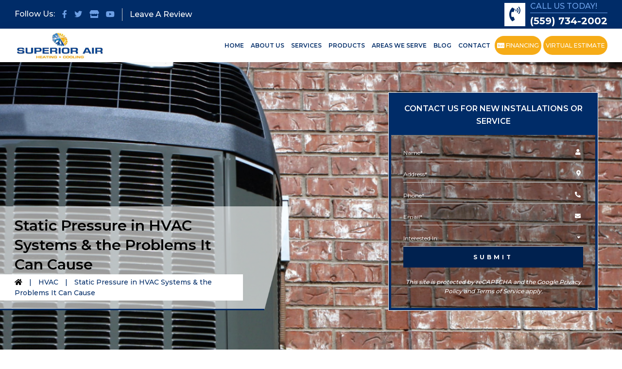

--- FILE ---
content_type: text/html; charset=UTF-8
request_url: https://www.superior-air.com/blog/hvac/static-pressure-in-hvac-systems-and-the-problems-it-can-cause/
body_size: 22989
content:
<!DOCTYPE html>
<html lang="en-US">
<head >
<meta charset="UTF-8" />
<meta name="viewport" content="width=device-width, initial-scale=1" />
<meta name='robots' content='index, follow, max-image-preview:large, max-snippet:-1, max-video-preview:-1' />

	<!-- This site is optimized with the Yoast SEO plugin v26.7 - https://yoast.com/wordpress/plugins/seo/ -->
	<title>What Is Static Pressure in HVAC and Problems Does It Cause?</title>
	<meta name="description" content="An air conditioning maintenance company discusses what static pressure is in HVAC systems and problems does it cause." />
	<link rel="canonical" href="https://www.superior-air.com/blog/hvac/static-pressure-in-hvac-systems-and-the-problems-it-can-cause/" />
	<meta property="og:locale" content="en_US" />
	<meta property="og:type" content="article" />
	<meta property="og:title" content="What Is Static Pressure in HVAC and Problems Does It Cause?" />
	<meta property="og:description" content="An air conditioning maintenance company discusses what static pressure is in HVAC systems and problems does it cause." />
	<meta property="og:url" content="https://www.superior-air.com/blog/hvac/static-pressure-in-hvac-systems-and-the-problems-it-can-cause/" />
	<meta property="og:site_name" content="Superior Air" />
	<meta property="article:published_time" content="2020-09-16T13:16:07+00:00" />
	<meta property="article:modified_time" content="2021-05-03T07:27:14+00:00" />
	<meta property="og:image" content="https://www.superior-air.com/wp-content/uploads/2020/09/file-2.jpg" />
	<meta name="author" content="Larry Kapigian" />
	<meta name="twitter:card" content="summary_large_image" />
	<meta name="twitter:label1" content="Written by" />
	<meta name="twitter:data1" content="Larry Kapigian" />
	<meta name="twitter:label2" content="Est. reading time" />
	<meta name="twitter:data2" content="2 minutes" />
	<script type="application/ld+json" class="yoast-schema-graph">{"@context":"https://schema.org","@graph":[{"@type":"Article","@id":"https://www.superior-air.com/blog/hvac/static-pressure-in-hvac-systems-and-the-problems-it-can-cause/#article","isPartOf":{"@id":"https://www.superior-air.com/blog/hvac/static-pressure-in-hvac-systems-and-the-problems-it-can-cause/"},"author":{"name":"Larry Kapigian","@id":"https://www.superior-air.com/#/schema/person/b99cde6b0cf5c68de6ab3fa05efdc1ce"},"headline":"Static Pressure in HVAC Systems &#038; the Problems It Can Cause","datePublished":"2020-09-16T13:16:07+00:00","dateModified":"2021-05-03T07:27:14+00:00","mainEntityOfPage":{"@id":"https://www.superior-air.com/blog/hvac/static-pressure-in-hvac-systems-and-the-problems-it-can-cause/"},"wordCount":393,"publisher":{"@id":"https://www.superior-air.com/#organization"},"image":{"@id":"https://www.superior-air.com/blog/hvac/static-pressure-in-hvac-systems-and-the-problems-it-can-cause/#primaryimage"},"thumbnailUrl":"/wp-content/uploads/2020/09/static-pressure-in-hvac-systems-amp-the-problems-it-can-cause.jpg","keywords":["HVAC Problems","HVAC Repairs","Static Pressure"],"articleSection":["HVAC"],"inLanguage":"en-US"},{"@type":"WebPage","@id":"https://www.superior-air.com/blog/hvac/static-pressure-in-hvac-systems-and-the-problems-it-can-cause/","url":"https://www.superior-air.com/blog/hvac/static-pressure-in-hvac-systems-and-the-problems-it-can-cause/","name":"What Is Static Pressure in HVAC and Problems Does It Cause?","isPartOf":{"@id":"https://www.superior-air.com/#website"},"primaryImageOfPage":{"@id":"https://www.superior-air.com/blog/hvac/static-pressure-in-hvac-systems-and-the-problems-it-can-cause/#primaryimage"},"image":{"@id":"https://www.superior-air.com/blog/hvac/static-pressure-in-hvac-systems-and-the-problems-it-can-cause/#primaryimage"},"thumbnailUrl":"/wp-content/uploads/2020/09/static-pressure-in-hvac-systems-amp-the-problems-it-can-cause.jpg","datePublished":"2020-09-16T13:16:07+00:00","dateModified":"2021-05-03T07:27:14+00:00","description":"An air conditioning maintenance company discusses what static pressure is in HVAC systems and problems does it cause.","breadcrumb":{"@id":"https://www.superior-air.com/blog/hvac/static-pressure-in-hvac-systems-and-the-problems-it-can-cause/#breadcrumb"},"inLanguage":"en-US","potentialAction":[{"@type":"ReadAction","target":["https://www.superior-air.com/blog/hvac/static-pressure-in-hvac-systems-and-the-problems-it-can-cause/"]}]},{"@type":"ImageObject","inLanguage":"en-US","@id":"https://www.superior-air.com/blog/hvac/static-pressure-in-hvac-systems-and-the-problems-it-can-cause/#primaryimage","url":"/wp-content/uploads/2020/09/static-pressure-in-hvac-systems-amp-the-problems-it-can-cause.jpg","contentUrl":"/wp-content/uploads/2020/09/static-pressure-in-hvac-systems-amp-the-problems-it-can-cause.jpg","width":840,"height":630,"caption":"Static Pressure In Hvac Systems Amp The Problems It Can Cause"},{"@type":"BreadcrumbList","@id":"https://www.superior-air.com/blog/hvac/static-pressure-in-hvac-systems-and-the-problems-it-can-cause/#breadcrumb","itemListElement":[{"@type":"ListItem","position":1,"name":"Home","item":"https://www.superior-air.com/"},{"@type":"ListItem","position":2,"name":"Blog","item":"https://www.superior-air.com/blog/"},{"@type":"ListItem","position":3,"name":"Static Pressure in HVAC Systems &#038; the Problems It Can Cause"}]},{"@type":"WebSite","@id":"https://www.superior-air.com/#website","url":"https://www.superior-air.com/","name":"Superior Air","description":"","publisher":{"@id":"https://www.superior-air.com/#organization"},"potentialAction":[{"@type":"SearchAction","target":{"@type":"EntryPoint","urlTemplate":"https://www.superior-air.com/?s={search_term_string}"},"query-input":{"@type":"PropertyValueSpecification","valueRequired":true,"valueName":"search_term_string"}}],"inLanguage":"en-US"},{"@type":"Organization","@id":"https://www.superior-air.com/#organization","name":"Superior Air","url":"https://www.superior-air.com/","logo":{"@type":"ImageObject","inLanguage":"en-US","@id":"https://www.superior-air.com/#/schema/logo/image/","url":"/wp-content/uploads/2021/03/superior-air-logo.jpg","contentUrl":"/wp-content/uploads/2021/03/superior-air-logo.jpg","width":304,"height":96,"caption":"Superior Air"},"image":{"@id":"https://www.superior-air.com/#/schema/logo/image/"}},{"@type":"Person","@id":"https://www.superior-air.com/#/schema/person/b99cde6b0cf5c68de6ab3fa05efdc1ce","name":"Larry Kapigian","image":{"@type":"ImageObject","inLanguage":"en-US","@id":"https://www.superior-air.com/#/schema/person/image/","url":"https://secure.gravatar.com/avatar/e8a297b00e3520edf69ff6abc3f1ac74350c81d74c57b87e22ccd85e406fcf07?s=96&d=mm&r=g","contentUrl":"https://secure.gravatar.com/avatar/e8a297b00e3520edf69ff6abc3f1ac74350c81d74c57b87e22ccd85e406fcf07?s=96&d=mm&r=g","caption":"Larry Kapigian"},"url":"https://www.superior-air.com/blog/author/cl-larry/"}]}</script>
	<!-- / Yoast SEO plugin. -->


<link rel="amphtml" href="https://www.superior-air.com/blog/hvac/static-pressure-in-hvac-systems-and-the-problems-it-can-cause/amp/" /><meta name="generator" content="AMP for WP 1.1.11"/><link rel='dns-prefetch' href='//static.addtoany.com' />
<link rel='dns-prefetch' href='//cdn.jsdelivr.net' />
<link rel='dns-prefetch' href='//seomarkoptimizer.sfs.io' />
<link rel='dns-prefetch' href='//use.fontawesome.com' />
<link rel="alternate" type="application/rss+xml" title="Superior Air &raquo; Feed" href="https://www.superior-air.com/feed/" />
<link rel="alternate" type="application/rss+xml" title="Superior Air &raquo; Comments Feed" href="https://www.superior-air.com/comments/feed/" />
<link rel="alternate" title="oEmbed (JSON)" type="application/json+oembed" href="https://www.superior-air.com/wp-json/oembed/1.0/embed?url=https%3A%2F%2Fwww.superior-air.com%2Fblog%2Fhvac%2Fstatic-pressure-in-hvac-systems-and-the-problems-it-can-cause%2F" />
<link rel="alternate" title="oEmbed (XML)" type="text/xml+oembed" href="https://www.superior-air.com/wp-json/oembed/1.0/embed?url=https%3A%2F%2Fwww.superior-air.com%2Fblog%2Fhvac%2Fstatic-pressure-in-hvac-systems-and-the-problems-it-can-cause%2F&#038;format=xml" />
<style id='wp-img-auto-sizes-contain-inline-css' type='text/css'>
img:is([sizes=auto i],[sizes^="auto," i]){contain-intrinsic-size:3000px 1500px}
/*# sourceURL=wp-img-auto-sizes-contain-inline-css */
</style>
<link rel='stylesheet' id='sfl-blaze-css' href='/wp-content/themes/sfl-blaze/style.css?ver=1.0-dev' type='text/css' media='all' />
<style id='wp-emoji-styles-inline-css' type='text/css'>

	img.wp-smiley, img.emoji {
		display: inline !important;
		border: none !important;
		box-shadow: none !important;
		height: 1em !important;
		width: 1em !important;
		margin: 0 0.07em !important;
		vertical-align: -0.1em !important;
		background: none !important;
		padding: 0 !important;
	}
/*# sourceURL=wp-emoji-styles-inline-css */
</style>
<style id='wp-block-library-inline-css' type='text/css'>
:root{--wp-block-synced-color:#7a00df;--wp-block-synced-color--rgb:122,0,223;--wp-bound-block-color:var(--wp-block-synced-color);--wp-editor-canvas-background:#ddd;--wp-admin-theme-color:#007cba;--wp-admin-theme-color--rgb:0,124,186;--wp-admin-theme-color-darker-10:#006ba1;--wp-admin-theme-color-darker-10--rgb:0,107,160.5;--wp-admin-theme-color-darker-20:#005a87;--wp-admin-theme-color-darker-20--rgb:0,90,135;--wp-admin-border-width-focus:2px}@media (min-resolution:192dpi){:root{--wp-admin-border-width-focus:1.5px}}.wp-element-button{cursor:pointer}:root .has-very-light-gray-background-color{background-color:#eee}:root .has-very-dark-gray-background-color{background-color:#313131}:root .has-very-light-gray-color{color:#eee}:root .has-very-dark-gray-color{color:#313131}:root .has-vivid-green-cyan-to-vivid-cyan-blue-gradient-background{background:linear-gradient(135deg,#00d084,#0693e3)}:root .has-purple-crush-gradient-background{background:linear-gradient(135deg,#34e2e4,#4721fb 50%,#ab1dfe)}:root .has-hazy-dawn-gradient-background{background:linear-gradient(135deg,#faaca8,#dad0ec)}:root .has-subdued-olive-gradient-background{background:linear-gradient(135deg,#fafae1,#67a671)}:root .has-atomic-cream-gradient-background{background:linear-gradient(135deg,#fdd79a,#004a59)}:root .has-nightshade-gradient-background{background:linear-gradient(135deg,#330968,#31cdcf)}:root .has-midnight-gradient-background{background:linear-gradient(135deg,#020381,#2874fc)}:root{--wp--preset--font-size--normal:16px;--wp--preset--font-size--huge:42px}.has-regular-font-size{font-size:1em}.has-larger-font-size{font-size:2.625em}.has-normal-font-size{font-size:var(--wp--preset--font-size--normal)}.has-huge-font-size{font-size:var(--wp--preset--font-size--huge)}.has-text-align-center{text-align:center}.has-text-align-left{text-align:left}.has-text-align-right{text-align:right}.has-fit-text{white-space:nowrap!important}#end-resizable-editor-section{display:none}.aligncenter{clear:both}.items-justified-left{justify-content:flex-start}.items-justified-center{justify-content:center}.items-justified-right{justify-content:flex-end}.items-justified-space-between{justify-content:space-between}.screen-reader-text{border:0;clip-path:inset(50%);height:1px;margin:-1px;overflow:hidden;padding:0;position:absolute;width:1px;word-wrap:normal!important}.screen-reader-text:focus{background-color:#ddd;clip-path:none;color:#444;display:block;font-size:1em;height:auto;left:5px;line-height:normal;padding:15px 23px 14px;text-decoration:none;top:5px;width:auto;z-index:100000}html :where(.has-border-color){border-style:solid}html :where([style*=border-top-color]){border-top-style:solid}html :where([style*=border-right-color]){border-right-style:solid}html :where([style*=border-bottom-color]){border-bottom-style:solid}html :where([style*=border-left-color]){border-left-style:solid}html :where([style*=border-width]){border-style:solid}html :where([style*=border-top-width]){border-top-style:solid}html :where([style*=border-right-width]){border-right-style:solid}html :where([style*=border-bottom-width]){border-bottom-style:solid}html :where([style*=border-left-width]){border-left-style:solid}html :where(img[class*=wp-image-]){height:auto;max-width:100%}:where(figure){margin:0 0 1em}html :where(.is-position-sticky){--wp-admin--admin-bar--position-offset:var(--wp-admin--admin-bar--height,0px)}@media screen and (max-width:600px){html :where(.is-position-sticky){--wp-admin--admin-bar--position-offset:0px}}

/*# sourceURL=wp-block-library-inline-css */
</style><style id='wp-block-heading-inline-css' type='text/css'>
h1:where(.wp-block-heading).has-background,h2:where(.wp-block-heading).has-background,h3:where(.wp-block-heading).has-background,h4:where(.wp-block-heading).has-background,h5:where(.wp-block-heading).has-background,h6:where(.wp-block-heading).has-background{padding:1.25em 2.375em}h1.has-text-align-left[style*=writing-mode]:where([style*=vertical-lr]),h1.has-text-align-right[style*=writing-mode]:where([style*=vertical-rl]),h2.has-text-align-left[style*=writing-mode]:where([style*=vertical-lr]),h2.has-text-align-right[style*=writing-mode]:where([style*=vertical-rl]),h3.has-text-align-left[style*=writing-mode]:where([style*=vertical-lr]),h3.has-text-align-right[style*=writing-mode]:where([style*=vertical-rl]),h4.has-text-align-left[style*=writing-mode]:where([style*=vertical-lr]),h4.has-text-align-right[style*=writing-mode]:where([style*=vertical-rl]),h5.has-text-align-left[style*=writing-mode]:where([style*=vertical-lr]),h5.has-text-align-right[style*=writing-mode]:where([style*=vertical-rl]),h6.has-text-align-left[style*=writing-mode]:where([style*=vertical-lr]),h6.has-text-align-right[style*=writing-mode]:where([style*=vertical-rl]){rotate:180deg}
/*# sourceURL=https://www.superior-air.com/wp-includes/blocks/heading/style.min.css */
</style>
<style id='wp-block-image-inline-css' type='text/css'>
.wp-block-image>a,.wp-block-image>figure>a{display:inline-block}.wp-block-image img{box-sizing:border-box;height:auto;max-width:100%;vertical-align:bottom}@media not (prefers-reduced-motion){.wp-block-image img.hide{visibility:hidden}.wp-block-image img.show{animation:show-content-image .4s}}.wp-block-image[style*=border-radius] img,.wp-block-image[style*=border-radius]>a{border-radius:inherit}.wp-block-image.has-custom-border img{box-sizing:border-box}.wp-block-image.aligncenter{text-align:center}.wp-block-image.alignfull>a,.wp-block-image.alignwide>a{width:100%}.wp-block-image.alignfull img,.wp-block-image.alignwide img{height:auto;width:100%}.wp-block-image .aligncenter,.wp-block-image .alignleft,.wp-block-image .alignright,.wp-block-image.aligncenter,.wp-block-image.alignleft,.wp-block-image.alignright{display:table}.wp-block-image .aligncenter>figcaption,.wp-block-image .alignleft>figcaption,.wp-block-image .alignright>figcaption,.wp-block-image.aligncenter>figcaption,.wp-block-image.alignleft>figcaption,.wp-block-image.alignright>figcaption{caption-side:bottom;display:table-caption}.wp-block-image .alignleft{float:left;margin:.5em 1em .5em 0}.wp-block-image .alignright{float:right;margin:.5em 0 .5em 1em}.wp-block-image .aligncenter{margin-left:auto;margin-right:auto}.wp-block-image :where(figcaption){margin-bottom:1em;margin-top:.5em}.wp-block-image.is-style-circle-mask img{border-radius:9999px}@supports ((-webkit-mask-image:none) or (mask-image:none)) or (-webkit-mask-image:none){.wp-block-image.is-style-circle-mask img{border-radius:0;-webkit-mask-image:url('data:image/svg+xml;utf8,<svg viewBox="0 0 100 100" xmlns="http://www.w3.org/2000/svg"><circle cx="50" cy="50" r="50"/></svg>');mask-image:url('data:image/svg+xml;utf8,<svg viewBox="0 0 100 100" xmlns="http://www.w3.org/2000/svg"><circle cx="50" cy="50" r="50"/></svg>');mask-mode:alpha;-webkit-mask-position:center;mask-position:center;-webkit-mask-repeat:no-repeat;mask-repeat:no-repeat;-webkit-mask-size:contain;mask-size:contain}}:root :where(.wp-block-image.is-style-rounded img,.wp-block-image .is-style-rounded img){border-radius:9999px}.wp-block-image figure{margin:0}.wp-lightbox-container{display:flex;flex-direction:column;position:relative}.wp-lightbox-container img{cursor:zoom-in}.wp-lightbox-container img:hover+button{opacity:1}.wp-lightbox-container button{align-items:center;backdrop-filter:blur(16px) saturate(180%);background-color:#5a5a5a40;border:none;border-radius:4px;cursor:zoom-in;display:flex;height:20px;justify-content:center;opacity:0;padding:0;position:absolute;right:16px;text-align:center;top:16px;width:20px;z-index:100}@media not (prefers-reduced-motion){.wp-lightbox-container button{transition:opacity .2s ease}}.wp-lightbox-container button:focus-visible{outline:3px auto #5a5a5a40;outline:3px auto -webkit-focus-ring-color;outline-offset:3px}.wp-lightbox-container button:hover{cursor:pointer;opacity:1}.wp-lightbox-container button:focus{opacity:1}.wp-lightbox-container button:focus,.wp-lightbox-container button:hover,.wp-lightbox-container button:not(:hover):not(:active):not(.has-background){background-color:#5a5a5a40;border:none}.wp-lightbox-overlay{box-sizing:border-box;cursor:zoom-out;height:100vh;left:0;overflow:hidden;position:fixed;top:0;visibility:hidden;width:100%;z-index:100000}.wp-lightbox-overlay .close-button{align-items:center;cursor:pointer;display:flex;justify-content:center;min-height:40px;min-width:40px;padding:0;position:absolute;right:calc(env(safe-area-inset-right) + 16px);top:calc(env(safe-area-inset-top) + 16px);z-index:5000000}.wp-lightbox-overlay .close-button:focus,.wp-lightbox-overlay .close-button:hover,.wp-lightbox-overlay .close-button:not(:hover):not(:active):not(.has-background){background:none;border:none}.wp-lightbox-overlay .lightbox-image-container{height:var(--wp--lightbox-container-height);left:50%;overflow:hidden;position:absolute;top:50%;transform:translate(-50%,-50%);transform-origin:top left;width:var(--wp--lightbox-container-width);z-index:9999999999}.wp-lightbox-overlay .wp-block-image{align-items:center;box-sizing:border-box;display:flex;height:100%;justify-content:center;margin:0;position:relative;transform-origin:0 0;width:100%;z-index:3000000}.wp-lightbox-overlay .wp-block-image img{height:var(--wp--lightbox-image-height);min-height:var(--wp--lightbox-image-height);min-width:var(--wp--lightbox-image-width);width:var(--wp--lightbox-image-width)}.wp-lightbox-overlay .wp-block-image figcaption{display:none}.wp-lightbox-overlay button{background:none;border:none}.wp-lightbox-overlay .scrim{background-color:#fff;height:100%;opacity:.9;position:absolute;width:100%;z-index:2000000}.wp-lightbox-overlay.active{visibility:visible}@media not (prefers-reduced-motion){.wp-lightbox-overlay.active{animation:turn-on-visibility .25s both}.wp-lightbox-overlay.active img{animation:turn-on-visibility .35s both}.wp-lightbox-overlay.show-closing-animation:not(.active){animation:turn-off-visibility .35s both}.wp-lightbox-overlay.show-closing-animation:not(.active) img{animation:turn-off-visibility .25s both}.wp-lightbox-overlay.zoom.active{animation:none;opacity:1;visibility:visible}.wp-lightbox-overlay.zoom.active .lightbox-image-container{animation:lightbox-zoom-in .4s}.wp-lightbox-overlay.zoom.active .lightbox-image-container img{animation:none}.wp-lightbox-overlay.zoom.active .scrim{animation:turn-on-visibility .4s forwards}.wp-lightbox-overlay.zoom.show-closing-animation:not(.active){animation:none}.wp-lightbox-overlay.zoom.show-closing-animation:not(.active) .lightbox-image-container{animation:lightbox-zoom-out .4s}.wp-lightbox-overlay.zoom.show-closing-animation:not(.active) .lightbox-image-container img{animation:none}.wp-lightbox-overlay.zoom.show-closing-animation:not(.active) .scrim{animation:turn-off-visibility .4s forwards}}@keyframes show-content-image{0%{visibility:hidden}99%{visibility:hidden}to{visibility:visible}}@keyframes turn-on-visibility{0%{opacity:0}to{opacity:1}}@keyframes turn-off-visibility{0%{opacity:1;visibility:visible}99%{opacity:0;visibility:visible}to{opacity:0;visibility:hidden}}@keyframes lightbox-zoom-in{0%{transform:translate(calc((-100vw + var(--wp--lightbox-scrollbar-width))/2 + var(--wp--lightbox-initial-left-position)),calc(-50vh + var(--wp--lightbox-initial-top-position))) scale(var(--wp--lightbox-scale))}to{transform:translate(-50%,-50%) scale(1)}}@keyframes lightbox-zoom-out{0%{transform:translate(-50%,-50%) scale(1);visibility:visible}99%{visibility:visible}to{transform:translate(calc((-100vw + var(--wp--lightbox-scrollbar-width))/2 + var(--wp--lightbox-initial-left-position)),calc(-50vh + var(--wp--lightbox-initial-top-position))) scale(var(--wp--lightbox-scale));visibility:hidden}}
/*# sourceURL=https://www.superior-air.com/wp-includes/blocks/image/style.min.css */
</style>
<style id='wp-block-list-inline-css' type='text/css'>
ol,ul{box-sizing:border-box}:root :where(.wp-block-list.has-background){padding:1.25em 2.375em}
/*# sourceURL=https://www.superior-air.com/wp-includes/blocks/list/style.min.css */
</style>
<style id='wp-block-paragraph-inline-css' type='text/css'>
.is-small-text{font-size:.875em}.is-regular-text{font-size:1em}.is-large-text{font-size:2.25em}.is-larger-text{font-size:3em}.has-drop-cap:not(:focus):first-letter{float:left;font-size:8.4em;font-style:normal;font-weight:100;line-height:.68;margin:.05em .1em 0 0;text-transform:uppercase}body.rtl .has-drop-cap:not(:focus):first-letter{float:none;margin-left:.1em}p.has-drop-cap.has-background{overflow:hidden}:root :where(p.has-background){padding:1.25em 2.375em}:where(p.has-text-color:not(.has-link-color)) a{color:inherit}p.has-text-align-left[style*="writing-mode:vertical-lr"],p.has-text-align-right[style*="writing-mode:vertical-rl"]{rotate:180deg}
/*# sourceURL=https://www.superior-air.com/wp-includes/blocks/paragraph/style.min.css */
</style>
<style id='global-styles-inline-css' type='text/css'>
:root{--wp--preset--aspect-ratio--square: 1;--wp--preset--aspect-ratio--4-3: 4/3;--wp--preset--aspect-ratio--3-4: 3/4;--wp--preset--aspect-ratio--3-2: 3/2;--wp--preset--aspect-ratio--2-3: 2/3;--wp--preset--aspect-ratio--16-9: 16/9;--wp--preset--aspect-ratio--9-16: 9/16;--wp--preset--color--black: #000000;--wp--preset--color--cyan-bluish-gray: #abb8c3;--wp--preset--color--white: #ffffff;--wp--preset--color--pale-pink: #f78da7;--wp--preset--color--vivid-red: #cf2e2e;--wp--preset--color--luminous-vivid-orange: #ff6900;--wp--preset--color--luminous-vivid-amber: #fcb900;--wp--preset--color--light-green-cyan: #7bdcb5;--wp--preset--color--vivid-green-cyan: #00d084;--wp--preset--color--pale-cyan-blue: #8ed1fc;--wp--preset--color--vivid-cyan-blue: #0693e3;--wp--preset--color--vivid-purple: #9b51e0;--wp--preset--color--light-gray: #f5f5f5;--wp--preset--color--medium-gray: #999;--wp--preset--color--dark-gray: #333;--wp--preset--gradient--vivid-cyan-blue-to-vivid-purple: linear-gradient(135deg,rgb(6,147,227) 0%,rgb(155,81,224) 100%);--wp--preset--gradient--light-green-cyan-to-vivid-green-cyan: linear-gradient(135deg,rgb(122,220,180) 0%,rgb(0,208,130) 100%);--wp--preset--gradient--luminous-vivid-amber-to-luminous-vivid-orange: linear-gradient(135deg,rgb(252,185,0) 0%,rgb(255,105,0) 100%);--wp--preset--gradient--luminous-vivid-orange-to-vivid-red: linear-gradient(135deg,rgb(255,105,0) 0%,rgb(207,46,46) 100%);--wp--preset--gradient--very-light-gray-to-cyan-bluish-gray: linear-gradient(135deg,rgb(238,238,238) 0%,rgb(169,184,195) 100%);--wp--preset--gradient--cool-to-warm-spectrum: linear-gradient(135deg,rgb(74,234,220) 0%,rgb(151,120,209) 20%,rgb(207,42,186) 40%,rgb(238,44,130) 60%,rgb(251,105,98) 80%,rgb(254,248,76) 100%);--wp--preset--gradient--blush-light-purple: linear-gradient(135deg,rgb(255,206,236) 0%,rgb(152,150,240) 100%);--wp--preset--gradient--blush-bordeaux: linear-gradient(135deg,rgb(254,205,165) 0%,rgb(254,45,45) 50%,rgb(107,0,62) 100%);--wp--preset--gradient--luminous-dusk: linear-gradient(135deg,rgb(255,203,112) 0%,rgb(199,81,192) 50%,rgb(65,88,208) 100%);--wp--preset--gradient--pale-ocean: linear-gradient(135deg,rgb(255,245,203) 0%,rgb(182,227,212) 50%,rgb(51,167,181) 100%);--wp--preset--gradient--electric-grass: linear-gradient(135deg,rgb(202,248,128) 0%,rgb(113,206,126) 100%);--wp--preset--gradient--midnight: linear-gradient(135deg,rgb(2,3,129) 0%,rgb(40,116,252) 100%);--wp--preset--font-size--small: 12px;--wp--preset--font-size--medium: 20px;--wp--preset--font-size--large: 20px;--wp--preset--font-size--x-large: 42px;--wp--preset--font-size--normal: 16px;--wp--preset--font-size--larger: 24px;--wp--preset--spacing--20: 0.44rem;--wp--preset--spacing--30: 0.67rem;--wp--preset--spacing--40: 1rem;--wp--preset--spacing--50: 1.5rem;--wp--preset--spacing--60: 2.25rem;--wp--preset--spacing--70: 3.38rem;--wp--preset--spacing--80: 5.06rem;--wp--preset--shadow--natural: 6px 6px 9px rgba(0, 0, 0, 0.2);--wp--preset--shadow--deep: 12px 12px 50px rgba(0, 0, 0, 0.4);--wp--preset--shadow--sharp: 6px 6px 0px rgba(0, 0, 0, 0.2);--wp--preset--shadow--outlined: 6px 6px 0px -3px rgb(255, 255, 255), 6px 6px rgb(0, 0, 0);--wp--preset--shadow--crisp: 6px 6px 0px rgb(0, 0, 0);}:where(.is-layout-flex){gap: 0.5em;}:where(.is-layout-grid){gap: 0.5em;}body .is-layout-flex{display: flex;}.is-layout-flex{flex-wrap: wrap;align-items: center;}.is-layout-flex > :is(*, div){margin: 0;}body .is-layout-grid{display: grid;}.is-layout-grid > :is(*, div){margin: 0;}:where(.wp-block-columns.is-layout-flex){gap: 2em;}:where(.wp-block-columns.is-layout-grid){gap: 2em;}:where(.wp-block-post-template.is-layout-flex){gap: 1.25em;}:where(.wp-block-post-template.is-layout-grid){gap: 1.25em;}.has-black-color{color: var(--wp--preset--color--black) !important;}.has-cyan-bluish-gray-color{color: var(--wp--preset--color--cyan-bluish-gray) !important;}.has-white-color{color: var(--wp--preset--color--white) !important;}.has-pale-pink-color{color: var(--wp--preset--color--pale-pink) !important;}.has-vivid-red-color{color: var(--wp--preset--color--vivid-red) !important;}.has-luminous-vivid-orange-color{color: var(--wp--preset--color--luminous-vivid-orange) !important;}.has-luminous-vivid-amber-color{color: var(--wp--preset--color--luminous-vivid-amber) !important;}.has-light-green-cyan-color{color: var(--wp--preset--color--light-green-cyan) !important;}.has-vivid-green-cyan-color{color: var(--wp--preset--color--vivid-green-cyan) !important;}.has-pale-cyan-blue-color{color: var(--wp--preset--color--pale-cyan-blue) !important;}.has-vivid-cyan-blue-color{color: var(--wp--preset--color--vivid-cyan-blue) !important;}.has-vivid-purple-color{color: var(--wp--preset--color--vivid-purple) !important;}.has-black-background-color{background-color: var(--wp--preset--color--black) !important;}.has-cyan-bluish-gray-background-color{background-color: var(--wp--preset--color--cyan-bluish-gray) !important;}.has-white-background-color{background-color: var(--wp--preset--color--white) !important;}.has-pale-pink-background-color{background-color: var(--wp--preset--color--pale-pink) !important;}.has-vivid-red-background-color{background-color: var(--wp--preset--color--vivid-red) !important;}.has-luminous-vivid-orange-background-color{background-color: var(--wp--preset--color--luminous-vivid-orange) !important;}.has-luminous-vivid-amber-background-color{background-color: var(--wp--preset--color--luminous-vivid-amber) !important;}.has-light-green-cyan-background-color{background-color: var(--wp--preset--color--light-green-cyan) !important;}.has-vivid-green-cyan-background-color{background-color: var(--wp--preset--color--vivid-green-cyan) !important;}.has-pale-cyan-blue-background-color{background-color: var(--wp--preset--color--pale-cyan-blue) !important;}.has-vivid-cyan-blue-background-color{background-color: var(--wp--preset--color--vivid-cyan-blue) !important;}.has-vivid-purple-background-color{background-color: var(--wp--preset--color--vivid-purple) !important;}.has-black-border-color{border-color: var(--wp--preset--color--black) !important;}.has-cyan-bluish-gray-border-color{border-color: var(--wp--preset--color--cyan-bluish-gray) !important;}.has-white-border-color{border-color: var(--wp--preset--color--white) !important;}.has-pale-pink-border-color{border-color: var(--wp--preset--color--pale-pink) !important;}.has-vivid-red-border-color{border-color: var(--wp--preset--color--vivid-red) !important;}.has-luminous-vivid-orange-border-color{border-color: var(--wp--preset--color--luminous-vivid-orange) !important;}.has-luminous-vivid-amber-border-color{border-color: var(--wp--preset--color--luminous-vivid-amber) !important;}.has-light-green-cyan-border-color{border-color: var(--wp--preset--color--light-green-cyan) !important;}.has-vivid-green-cyan-border-color{border-color: var(--wp--preset--color--vivid-green-cyan) !important;}.has-pale-cyan-blue-border-color{border-color: var(--wp--preset--color--pale-cyan-blue) !important;}.has-vivid-cyan-blue-border-color{border-color: var(--wp--preset--color--vivid-cyan-blue) !important;}.has-vivid-purple-border-color{border-color: var(--wp--preset--color--vivid-purple) !important;}.has-vivid-cyan-blue-to-vivid-purple-gradient-background{background: var(--wp--preset--gradient--vivid-cyan-blue-to-vivid-purple) !important;}.has-light-green-cyan-to-vivid-green-cyan-gradient-background{background: var(--wp--preset--gradient--light-green-cyan-to-vivid-green-cyan) !important;}.has-luminous-vivid-amber-to-luminous-vivid-orange-gradient-background{background: var(--wp--preset--gradient--luminous-vivid-amber-to-luminous-vivid-orange) !important;}.has-luminous-vivid-orange-to-vivid-red-gradient-background{background: var(--wp--preset--gradient--luminous-vivid-orange-to-vivid-red) !important;}.has-very-light-gray-to-cyan-bluish-gray-gradient-background{background: var(--wp--preset--gradient--very-light-gray-to-cyan-bluish-gray) !important;}.has-cool-to-warm-spectrum-gradient-background{background: var(--wp--preset--gradient--cool-to-warm-spectrum) !important;}.has-blush-light-purple-gradient-background{background: var(--wp--preset--gradient--blush-light-purple) !important;}.has-blush-bordeaux-gradient-background{background: var(--wp--preset--gradient--blush-bordeaux) !important;}.has-luminous-dusk-gradient-background{background: var(--wp--preset--gradient--luminous-dusk) !important;}.has-pale-ocean-gradient-background{background: var(--wp--preset--gradient--pale-ocean) !important;}.has-electric-grass-gradient-background{background: var(--wp--preset--gradient--electric-grass) !important;}.has-midnight-gradient-background{background: var(--wp--preset--gradient--midnight) !important;}.has-small-font-size{font-size: var(--wp--preset--font-size--small) !important;}.has-medium-font-size{font-size: var(--wp--preset--font-size--medium) !important;}.has-large-font-size{font-size: var(--wp--preset--font-size--large) !important;}.has-x-large-font-size{font-size: var(--wp--preset--font-size--x-large) !important;}
/*# sourceURL=global-styles-inline-css */
</style>

<style id='classic-theme-styles-inline-css' type='text/css'>
/*! This file is auto-generated */
.wp-block-button__link{color:#fff;background-color:#32373c;border-radius:9999px;box-shadow:none;text-decoration:none;padding:calc(.667em + 2px) calc(1.333em + 2px);font-size:1.125em}.wp-block-file__button{background:#32373c;color:#fff;text-decoration:none}
/*# sourceURL=/wp-includes/css/classic-themes.min.css */
</style>
<link rel='stylesheet' id='contact-form-7-css' href='/wp-content/plugins/contact-form-7/includes/css/styles.css?ver=6.1.4' type='text/css' media='all' />
<link rel='stylesheet' id='sfs-gallery-style-css' href='/wp-content/plugins/sfs-gallery/css/sfs-gallery.css?ver=all' type='text/css' media='all' />
<link rel='stylesheet' id='slickcss-css' href='//cdn.jsdelivr.net/npm/slick-carousel@1.8.1/slick/slick.css?ver=all' type='text/css' media='all' />
<link rel='stylesheet' id='review-style-css' href='/wp-content/plugins/sfs-review/css/review-style.css?ver=all' type='text/css' media='all' />
<link rel='stylesheet' id='sfl-blaze-fonts-css' href='//seomarkoptimizer.sfs.io/fonts.googleapis.com/css?family=PT+Serif%7CRoboto%3A300%2C400%2C500&#038;ver=1.0-dev' type='text/css' media='all' />
<link rel='stylesheet' id='dashicons-css' href='https://www.superior-air.com/wp-includes/css/dashicons.min.css?ver=6.9' type='text/css' media='all' />
<link rel='stylesheet' id='font-awesome-css' href='//use.fontawesome.com/releases/v5.11.2/css/all.css?ver=all' type='text/css' media='all' />
<link rel='stylesheet' id='sfl-blaze-gutenberg-css' href='/wp-content/themes/sfl-blaze/lib/gutenberg/front-end.css?ver=1.0-dev' type='text/css' media='all' />
<link rel='stylesheet' id='addtoany-css' href='/wp-content/plugins/add-to-any/addtoany.min.css?ver=1.16' type='text/css' media='all' />
<link rel="https://api.w.org/" href="https://www.superior-air.com/wp-json/" /><link rel="alternate" title="JSON" type="application/json" href="https://www.superior-air.com/wp-json/wp/v2/posts/10162" /><link rel="EditURI" type="application/rsd+xml" title="RSD" href="https://www.superior-air.com/xmlrpc.php?rsd" />
<meta name="generator" content="WordPress 6.9" />
<link rel='shortlink' href='https://www.superior-air.com/?p=10162' />
<script type="text/javascript" src="//www.superior-air.com/?wordfence_syncAttackData=1768851289.3226" async></script><script type="application/ld+json">
{  
   "@context":"http://schema.org",
   "name":"Superior Air",
   "@type":"Blog",
   "description": "On our blog, you'll find the latest news on Superior Air, as well as handy tips about heating, air conditioning and more. Call (559) 734-2002 today.",
   "author":"Larry Kapigian",
   "Publisher":"Superior Air",
   "url":"https://www.superior-air.com/blog/"
}
</script><link href="https://fonts.googleapis.com/css2?family=Montserrat:wght@400;500;600;700&display=swap" rel="stylesheet">


<!-- Google Tag Manager -->
<script>(function(w,d,s,l,i){w[l]=w[l]||[];w[l].push({'gtm.start':
new Date().getTime(),event:'gtm.js'});var f=d.getElementsByTagName(s)[0],
j=d.createElement(s),dl=l!='dataLayer'?'&l='+l:'';j.async=true;j.src=
'https://www.googletagmanager.com/gtm.js?id='+i+dl;f.parentNode.insertBefore(j,f);
})(window,document,'script','dataLayer','GTM-T3PLTWJ');</script>
<!-- End Google Tag Manager -->


<script>var pAuth="EB8535AF-A96E-49E8-9082-CCC2B64E376B";</script><style type="text/css">.recentcomments a{display:inline !important;padding:0 !important;margin:0 !important;}</style><link rel="icon" href="/wp-content/uploads/2021/04/favicon.jpg" sizes="32x32" />
<link rel="icon" href="/wp-content/uploads/2021/04/favicon.jpg" sizes="192x192" />
<link rel="apple-touch-icon" href="/wp-content/uploads/2021/04/favicon.jpg" />
<meta name="msapplication-TileImage" content="/wp-content/uploads/2021/04/favicon.jpg" />
</head>
<body class="wp-singular post-template-default single single-post postid-10162 single-format-standard wp-custom-logo wp-embed-responsive wp-theme-genesis wp-child-theme-sfl-blaze full-width-content genesis-breadcrumbs-hidden first-block-core-paragraph"><div class="site-container"><ul class="genesis-skip-link"><li><a href="#genesis-nav-primary" class="screen-reader-shortcut"> Skip to primary navigation</a></li><li><a href="#genesis-content" class="screen-reader-shortcut"> Skip to main content</a></li></ul><div class="site-adds"><div class="site-adds-container"><div class="site-adds-social-media"><div class="site-adds-social-container"><div class="site-adds-social-title">Follow Us:</div><ul><li><a href="https://www.facebook.com/Superior-Air-284922992185/" target="_blank" title="Visit Our Facebook Page"><i class="fab fa-facebook-f"></i></a></li><li><a href="https://twitter.com/SuperiorAir3" target="_blank" title="Visit Our Twitter Page"><i class="fab fa-twitter"></i></a></li><li><a href="https://search.google.com/local/writereview?placeid=ChIJx3MMO8YnlYARJrYu9J4q-P0" target="_blank" title="See Our Google Reviews"><i class="fas fa-store"></i></a></li><li><a href="https://www.youtube.com/watch?v=_P2osiPPav8" target="_blank" title="Visit Our YouTube Channel"><i class="fab fa-youtube"></i></a></li></ul></div><div class="site-adds-review-container"><div class="site-adds-review-link"><a href="/about-us/testimonials/">Leave A Review</a></div></div></div><div class="site-adds-content"><div class="site-adds-snippets"></div></div><div class="site-adds-phone"><div class="site-adds-phone-icon"><i class="fas fa-phone-volume"></i></div><div class="site-adds-phone-details"><div class="site-adds-phone-tagline">Call Us Today!</div><div class="site-adds-phone-number"><a class="phone-click" href="tel:5597342002">(559) 734-2002</a></div></div></div></div></div><div class="header-sticky-form"><div class="header-sticky-form-container"><div class="header-sticky-form-title">Get A Quote</div><div class="header-sticky-form-shortcode">
<div class="wpcf7 no-js" id="wpcf7-f381-o1" lang="en-US" dir="ltr" data-wpcf7-id="381">
<div class="screen-reader-response"><p role="status" aria-live="polite" aria-atomic="true"></p> <ul></ul></div>
<form action="/blog/hvac/static-pressure-in-hvac-systems-and-the-problems-it-can-cause/#wpcf7-f381-o1" method="post" class="wpcf7-form init" aria-label="Contact form" novalidate="novalidate" data-status="init">
<fieldset class="hidden-fields-container"><input type="hidden" name="_wpcf7" value="381" /><input type="hidden" name="_wpcf7_version" value="6.1.4" /><input type="hidden" name="_wpcf7_locale" value="en_US" /><input type="hidden" name="_wpcf7_unit_tag" value="wpcf7-f381-o1" /><input type="hidden" name="_wpcf7_container_post" value="0" /><input type="hidden" name="_wpcf7_posted_data_hash" value="" /><input type="hidden" name="_wpcf7_recaptcha_response" value="" />
</fieldset>
<div class="free-quote-form">
     <div class="free-quote-title">Contact us for new installations or service</div>
     <div class="form-fields-container">
     <div class="form-fields">
          <span class="wpcf7-form-control-wrap" data-name="Name"><input size="40" maxlength="400" class="wpcf7-form-control wpcf7-text wpcf7-validates-as-required" aria-required="true" aria-invalid="false" placeholder="Name*" value="" type="text" name="Name" /></span>
          <span class="form-icons"><i class="fas fa-user"></i></span>
     </div>
     <div class="form-fields">
          <span class="wpcf7-form-control-wrap" data-name="Address"><input size="40" maxlength="400" class="wpcf7-form-control wpcf7-text wpcf7-validates-as-required" aria-required="true" aria-invalid="false" placeholder="Address*" value="" type="text" name="Address" /></span>
          <span class="form-icons"><i class="fas fa-map-marker-alt"></i></span>
     </div>
     <div class="form-fields">
          <span class="wpcf7-form-control-wrap" data-name="Phone"><input size="40" maxlength="400" class="wpcf7-form-control wpcf7-tel wpcf7-validates-as-required wpcf7-text wpcf7-validates-as-tel" aria-required="true" aria-invalid="false" placeholder="Phone*" value="" type="tel" name="Phone" /></span>
          <span class="form-icons"><i class="fas fa-phone-alt"></i></span>
     </div>
     <div class="form-fields">
          <span class="wpcf7-form-control-wrap" data-name="EmailAddress"><input size="40" maxlength="400" class="wpcf7-form-control wpcf7-email wpcf7-validates-as-required wpcf7-text wpcf7-validates-as-email" aria-required="true" aria-invalid="false" placeholder="Email*" value="" type="email" name="EmailAddress" /></span>
          <span class="form-icons"><i class="fas fa-envelope"></i></span>
     </div>
     <div class="form-fields">
          <span class="wpcf7-form-control-wrap" data-name="Interest"><select class="wpcf7-form-control wpcf7-select wpcf7-validates-as-required" aria-required="true" aria-invalid="false" name="Interest"><option value="Interested In:">Interested In:</option><option value="Installation">Installation</option><option value="Repair and Maintenance">Repair and Maintenance</option><option value="Other Services">Other Services</option></select></span>
          <span class="form-icons"><i class="fas fa-caret-down"></i></span>
     </div>
    
<input class="wpcf7-form-control wpcf7-hidden" value="" type="hidden" name="lead_source" />
     <div class="form-button"><input class="wpcf7-form-control wpcf7-submit has-spinner" type="submit" value="SUBMIT" /></div>
 <div class="capctha-disclaimer">This site is protected by reCAPTCHA and the Google Privacy Policy and Terms of Service apply.</div>
     </div>
</div><div class="wpcf7-response-output" aria-hidden="true"></div>
</form>
</div>
</div></div></div><header class="site-header"><div class="wrap"><div class="title-area"><a href="https://www.superior-air.com/" class="custom-logo-link" rel="home"><img width="304" height="96" src="/wp-content/uploads/2021/03/superior-air-logo.jpg" class="custom-logo" alt="Superior Air, CA" decoding="async" srcset="/wp-content/uploads/2021/03/superior-air-logo.jpg 304w, /wp-content/uploads/2021/03/superior-air-logo-300x95.jpg 300w" sizes="(max-width: 304px) 100vw, 304px" itemprop="image" title="Superior Air" /></a></div><div class="widget-area header-widget-area"><div class="mobile_nap"><div class="mobile_nap_icon"><span><i class="fas fa-ellipsis-h"></i></span></div><div class="mobile_nap_info"><div class="mobile_email"><i class="fas fa-phone-volume"></i> <a class="phone-click" href="tel:5597342002">(559) 734-2002</a></div><div class="mobile_hours"><i class="fas fa-map-marker-alt"></i> 116 Sundance Pkwy.,<br>Suite 300 Round Rock,<br>TX 78681</div><div class="mobile_hours"><i class="fas fa-clock"></i> Monday - Sunday: 8:30 AM - 5:30 PM</div></div></div></div><nav class="nav-primary" aria-label="Main" id="genesis-nav-primary"><div class="wrap"><ul id="menu-main-menu" class="menu genesis-nav-menu menu-primary js-superfish"><li id="menu-item-272" class="menu-item menu-item-type-post_type menu-item-object-page menu-item-home menu-item-272"><a href="https://www.superior-air.com/"><span >Home</span></a></li>
<li id="menu-item-273" class="menu-item menu-item-type-post_type menu-item-object-page menu-item-has-children menu-item-273"><a href="https://www.superior-air.com/about-us/"><span >About Us</span></a>
<ul class="sub-menu">
	<li id="menu-item-277" class="menu-item menu-item-type-post_type menu-item-object-page menu-item-277"><a href="https://www.superior-air.com/about-us/testimonials/"><span >Testimonials</span></a></li>
	<li id="menu-item-10332" class="menu-item menu-item-type-post_type menu-item-object-page menu-item-10332"><a href="https://www.superior-air.com/about-us/financing/"><span >Financing</span></a></li>
	<li id="menu-item-274" class="menu-item menu-item-type-post_type menu-item-object-page menu-item-274"><a href="https://www.superior-air.com/about-us/faqs/"><span >FAQs</span></a></li>
	<li id="menu-item-276" class="menu-item menu-item-type-post_type menu-item-object-page menu-item-276"><a href="https://www.superior-air.com/about-us/rebate-offers/"><span >Rebate Offers</span></a></li>
</ul>
</li>
<li id="menu-item-287" class="menu-item menu-item-type-post_type menu-item-object-page menu-item-has-children menu-item-287"><a href="https://www.superior-air.com/services/"><span >Services</span></a>
<ul class="sub-menu">
	<li id="menu-item-289" class="menu-item menu-item-type-post_type menu-item-object-page menu-item-289"><a href="https://www.superior-air.com/services/hvac-installation/"><span >HVAC Installation</span></a></li>
	<li id="menu-item-291" class="menu-item menu-item-type-post_type menu-item-object-page menu-item-291"><a href="https://www.superior-air.com/services/repair-maintenance/"><span >Repair &#038; Maintenance</span></a></li>
	<li id="menu-item-290" class="menu-item menu-item-type-post_type menu-item-object-page menu-item-290"><a href="https://www.superior-air.com/services/indoor-air-quality/"><span >Indoor Air Quality</span></a></li>
	<li id="menu-item-288" class="menu-item menu-item-type-post_type menu-item-object-page menu-item-288"><a href="https://www.superior-air.com/services/aeroseal-duct-sealing/"><span >Aeroseal Duct Sealing</span></a></li>
</ul>
</li>
<li id="menu-item-286" class="menu-item menu-item-type-post_type menu-item-object-page menu-item-286"><a href="https://www.superior-air.com/products/"><span >Products</span></a></li>
<li id="menu-item-278" class="menu-item menu-item-type-post_type menu-item-object-page menu-item-has-children menu-item-278"><a href="https://www.superior-air.com/areas-we-serve/"><span >Areas We Serve</span></a>
<ul class="sub-menu">
	<li id="menu-item-279" class="menu-item menu-item-type-post_type menu-item-object-page menu-item-279"><a href="https://www.superior-air.com/areas-we-serve/hanford-ca/"><span >Hanford CA</span></a></li>
	<li id="menu-item-280" class="menu-item menu-item-type-post_type menu-item-object-page menu-item-280"><a href="https://www.superior-air.com/areas-we-serve/kingsburg-ca/"><span >Kingsburg CA</span></a></li>
	<li id="menu-item-281" class="menu-item menu-item-type-post_type menu-item-object-page menu-item-281"><a href="https://www.superior-air.com/areas-we-serve/porterville-ca/"><span >Porterville CA</span></a></li>
	<li id="menu-item-282" class="menu-item menu-item-type-post_type menu-item-object-page menu-item-282"><a href="https://www.superior-air.com/areas-we-serve/tulare-ca/"><span >Tulare CA</span></a></li>
	<li id="menu-item-283" class="menu-item menu-item-type-post_type menu-item-object-page menu-item-283"><a href="https://www.superior-air.com/areas-we-serve/visalia-ca/"><span >Visalia CA</span></a></li>
</ul>
</li>
<li id="menu-item-284" class="menu-item menu-item-type-post_type menu-item-object-page current_page_parent menu-item-284"><a href="https://www.superior-air.com/blog/"><span >Blog</span></a></li>
<li id="menu-item-285" class="menu-item menu-item-type-post_type menu-item-object-page menu-item-285"><a href="https://www.superior-air.com/contact-us/"><span >Contact</span></a></li>
<li id="menu-item-10335" class="menu-item menu-item-type-custom menu-item-object-custom menu-item-10335"><a target="_blank" href="https://retailservices.wellsfargo.com/ahapp/init-app?m=0030011423&#038;l=en_US"><span ><i class='fas fa-money-check-alt'></i> Financing</span></a></li>
<li id="menu-item-10927" class="menu-item menu-item-type-custom menu-item-object-custom menu-item-10927"><a target="_blank" href="https://pictureperfectpricing.com/prolauncher/SuperiorAir"><span >Virtual Estimate</span></a></li>
</ul></div></nav></div></header><div class="page-banner"><div class="page-banner-holder"><div class='page-banner-parent bg-style' style='background-image: url(/wp-content/uploads/2021/04/blog-page-banner.jpg)'><div class="page-banner-desc"><div class="pages-banner-title">Static Pressure in HVAC Systems &#038; the Problems It Can Cause</div><div class="pages_breadscrumbs"><div class="breadcrumb"><span class="bc-wrap"><span class="breadcrumb-link-wrap"><a href="https://www.superior-air.com/"><span class="home-icon relative"><i class="fas fa-home"></i></span></a><meta ></span><span class="separator" aria-label="breadcrumb separator"> | </span><span class="breadcrumb-link-wrap"><a href="https://www.superior-air.com/blog/category/hvac/">HVAC</a><meta ></span><span class="separator" aria-label="breadcrumb separator"> | </span>Static Pressure in HVAC Systems &#038; the Problems It Can Cause</span></div></div></div><div class="hero-from">
<div class="wpcf7 no-js" id="wpcf7-f381-o2" lang="en-US" dir="ltr" data-wpcf7-id="381">
<div class="screen-reader-response"><p role="status" aria-live="polite" aria-atomic="true"></p> <ul></ul></div>
<form action="/blog/hvac/static-pressure-in-hvac-systems-and-the-problems-it-can-cause/#wpcf7-f381-o2" method="post" class="wpcf7-form init" aria-label="Contact form" novalidate="novalidate" data-status="init">
<fieldset class="hidden-fields-container"><input type="hidden" name="_wpcf7" value="381" /><input type="hidden" name="_wpcf7_version" value="6.1.4" /><input type="hidden" name="_wpcf7_locale" value="en_US" /><input type="hidden" name="_wpcf7_unit_tag" value="wpcf7-f381-o2" /><input type="hidden" name="_wpcf7_container_post" value="0" /><input type="hidden" name="_wpcf7_posted_data_hash" value="" /><input type="hidden" name="_wpcf7_recaptcha_response" value="" />
</fieldset>
<div class="free-quote-form">
     <div class="free-quote-title">Contact us for new installations or service</div>
     <div class="form-fields-container">
     <div class="form-fields">
          <span class="wpcf7-form-control-wrap" data-name="Name"><input size="40" maxlength="400" class="wpcf7-form-control wpcf7-text wpcf7-validates-as-required" aria-required="true" aria-invalid="false" placeholder="Name*" value="" type="text" name="Name" /></span>
          <span class="form-icons"><i class="fas fa-user"></i></span>
     </div>
     <div class="form-fields">
          <span class="wpcf7-form-control-wrap" data-name="Address"><input size="40" maxlength="400" class="wpcf7-form-control wpcf7-text wpcf7-validates-as-required" aria-required="true" aria-invalid="false" placeholder="Address*" value="" type="text" name="Address" /></span>
          <span class="form-icons"><i class="fas fa-map-marker-alt"></i></span>
     </div>
     <div class="form-fields">
          <span class="wpcf7-form-control-wrap" data-name="Phone"><input size="40" maxlength="400" class="wpcf7-form-control wpcf7-tel wpcf7-validates-as-required wpcf7-text wpcf7-validates-as-tel" aria-required="true" aria-invalid="false" placeholder="Phone*" value="" type="tel" name="Phone" /></span>
          <span class="form-icons"><i class="fas fa-phone-alt"></i></span>
     </div>
     <div class="form-fields">
          <span class="wpcf7-form-control-wrap" data-name="EmailAddress"><input size="40" maxlength="400" class="wpcf7-form-control wpcf7-email wpcf7-validates-as-required wpcf7-text wpcf7-validates-as-email" aria-required="true" aria-invalid="false" placeholder="Email*" value="" type="email" name="EmailAddress" /></span>
          <span class="form-icons"><i class="fas fa-envelope"></i></span>
     </div>
     <div class="form-fields">
          <span class="wpcf7-form-control-wrap" data-name="Interest"><select class="wpcf7-form-control wpcf7-select wpcf7-validates-as-required" aria-required="true" aria-invalid="false" name="Interest"><option value="Interested In:">Interested In:</option><option value="Installation">Installation</option><option value="Repair and Maintenance">Repair and Maintenance</option><option value="Other Services">Other Services</option></select></span>
          <span class="form-icons"><i class="fas fa-caret-down"></i></span>
     </div>
    
<input class="wpcf7-form-control wpcf7-hidden" value="" type="hidden" name="lead_source" />
     <div class="form-button"><input class="wpcf7-form-control wpcf7-submit has-spinner" type="submit" value="SUBMIT" /></div>
 <div class="capctha-disclaimer">This site is protected by reCAPTCHA and the Google Privacy Policy and Terms of Service apply.</div>
     </div>
</div><div class="wpcf7-response-output" aria-hidden="true"></div>
</form>
</div>
</div></div></div></div></div><div class="blog-content-wrap" style="padding-top: 100px; padding-bottom:0;"><div class="blog-content-wrap-container" ><div id="blog-widget"><div class="wrap"><section id="text-2" class="widget widget_text"><div class="widget-wrap">			<div class="textwidget"><select id="rpdropdown">
	        <option  value="" selected>Latest Posts</option><option value="https://www.superior-air.com/blog/hvac-services/will-closing-off-air-vents-help-me-save-money-this-winter/">Will Closing Off Air Vents Help Me Save Money This Winter?</option> <option value="https://www.superior-air.com/blog/energy-efficiency/maximizing-the-efficiency-of-your-commercial-heat-pumps/">Maximizing the Efficiency of Your Commercial Heat Pumps</option> <option value="https://www.superior-air.com/blog/home-energy-efficiency/why-constant-thermostat-adjustments-hurt-heat-pump-efficiency/">Why Constant Thermostat Adjustments Hurt Heat Pump Efficiency</option> <option value="https://www.superior-air.com/blog/hvac-services/when-to-call-an-hvac-professional-for-an-inspection/">When to Call an HVAC Professional for an Inspection</option> <option value="https://www.superior-air.com/blog/indoor-air-quality/why-you-should-stay-on-top-of-your-indoor-air-quality-this-winter/">Why You Should Stay on Top of Your Indoor Air Quality This Winter</option> </select>
	              <script type="text/javascript"> var urlmenu = document.getElementById( "rpdropdown" ); urlmenu.onchange = function() {
	                window.open( this.options[ this.selectedIndex ].value, "_self" );
	                };
	              </script>
</div>
		</div></section>
<section id="categories-2" class="widget widget_categories"><div class="widget-wrap"><h3 class="widgettitle widget-title">Categories</h3>
<form action="https://www.superior-air.com" method="get"><label class="screen-reader-text" for="cat">Categories</label><select  name='cat' id='cat' class='postform'>
	<option value='-1'>Select Category</option>
	<option class="level-0" value="370">AC Tuneups</option>
	<option class="level-0" value="14">Air Conditioning</option>
	<option class="level-0" value="164">commercial hvac</option>
	<option class="level-0" value="421">Commercial HVAC Services</option>
	<option class="level-0" value="162">cooling</option>
	<option class="level-0" value="367">DualFuel Home Heating Systems</option>
	<option class="level-0" value="438">Energy Efficiency</option>
	<option class="level-0" value="50">furnace</option>
	<option class="level-0" value="230">furnaces</option>
	<option class="level-0" value="55">Heating</option>
	<option class="level-0" value="450">Home Energy Efficiency</option>
	<option class="level-0" value="177">Home improvement</option>
	<option class="level-0" value="8">HVAC</option>
	<option class="level-0" value="426">HVAC Efficiency and Comfort Solutions</option>
	<option class="level-0" value="333">HVAC filters</option>
	<option class="level-0" value="259">HVAC Maintenance</option>
	<option class="level-0" value="386">HVAC Repair</option>
	<option class="level-0" value="429">HVAC Repair and Maintenance</option>
	<option class="level-0" value="255">HVAC replacement</option>
	<option class="level-0" value="380">HVAC Services</option>
	<option class="level-0" value="37">hvac system</option>
	<option class="level-0" value="186">indoor air quality</option>
	<option class="level-0" value="42">Information</option>
	<option class="level-0" value="160">moisture control</option>
</select>
</form><script type="text/javascript">
/* <![CDATA[ */

( ( dropdownId ) => {
	const dropdown = document.getElementById( dropdownId );
	function onSelectChange() {
		setTimeout( () => {
			if ( 'escape' === dropdown.dataset.lastkey ) {
				return;
			}
			if ( dropdown.value && parseInt( dropdown.value ) > 0 && dropdown instanceof HTMLSelectElement ) {
				dropdown.parentElement.submit();
			}
		}, 250 );
	}
	function onKeyUp( event ) {
		if ( 'Escape' === event.key ) {
			dropdown.dataset.lastkey = 'escape';
		} else {
			delete dropdown.dataset.lastkey;
		}
	}
	function onClick() {
		delete dropdown.dataset.lastkey;
	}
	dropdown.addEventListener( 'keyup', onKeyUp );
	dropdown.addEventListener( 'click', onClick );
	dropdown.addEventListener( 'change', onSelectChange );
})( "cat" );

//# sourceURL=WP_Widget_Categories%3A%3Awidget
/* ]]> */
</script>
</div></section>
<section id="archives-2" class="widget widget_archive"><div class="widget-wrap"><h3 class="widgettitle widget-title">Archives</h3>
		<label class="screen-reader-text" for="archives-dropdown-2">Archives</label>
		<select id="archives-dropdown-2" name="archive-dropdown">
			
			<option value="">Select Month</option>
				<option value='https://www.superior-air.com/blog/2026/01/'> January 2026 </option>
	<option value='https://www.superior-air.com/blog/2025/12/'> December 2025 </option>
	<option value='https://www.superior-air.com/blog/2025/11/'> November 2025 </option>
	<option value='https://www.superior-air.com/blog/2025/10/'> October 2025 </option>
	<option value='https://www.superior-air.com/blog/2025/09/'> September 2025 </option>
	<option value='https://www.superior-air.com/blog/2025/08/'> August 2025 </option>
	<option value='https://www.superior-air.com/blog/2025/07/'> July 2025 </option>
	<option value='https://www.superior-air.com/blog/2025/06/'> June 2025 </option>
	<option value='https://www.superior-air.com/blog/2025/05/'> May 2025 </option>
	<option value='https://www.superior-air.com/blog/2025/04/'> April 2025 </option>
	<option value='https://www.superior-air.com/blog/2025/03/'> March 2025 </option>
	<option value='https://www.superior-air.com/blog/2025/02/'> February 2025 </option>
	<option value='https://www.superior-air.com/blog/2025/01/'> January 2025 </option>
	<option value='https://www.superior-air.com/blog/2024/12/'> December 2024 </option>
	<option value='https://www.superior-air.com/blog/2024/11/'> November 2024 </option>
	<option value='https://www.superior-air.com/blog/2024/10/'> October 2024 </option>
	<option value='https://www.superior-air.com/blog/2024/09/'> September 2024 </option>
	<option value='https://www.superior-air.com/blog/2024/08/'> August 2024 </option>
	<option value='https://www.superior-air.com/blog/2024/07/'> July 2024 </option>
	<option value='https://www.superior-air.com/blog/2024/06/'> June 2024 </option>
	<option value='https://www.superior-air.com/blog/2024/05/'> May 2024 </option>
	<option value='https://www.superior-air.com/blog/2024/04/'> April 2024 </option>
	<option value='https://www.superior-air.com/blog/2024/03/'> March 2024 </option>
	<option value='https://www.superior-air.com/blog/2024/02/'> February 2024 </option>
	<option value='https://www.superior-air.com/blog/2024/01/'> January 2024 </option>
	<option value='https://www.superior-air.com/blog/2023/12/'> December 2023 </option>
	<option value='https://www.superior-air.com/blog/2023/11/'> November 2023 </option>
	<option value='https://www.superior-air.com/blog/2023/10/'> October 2023 </option>
	<option value='https://www.superior-air.com/blog/2023/09/'> September 2023 </option>
	<option value='https://www.superior-air.com/blog/2023/08/'> August 2023 </option>
	<option value='https://www.superior-air.com/blog/2023/07/'> July 2023 </option>
	<option value='https://www.superior-air.com/blog/2023/06/'> June 2023 </option>
	<option value='https://www.superior-air.com/blog/2023/05/'> May 2023 </option>
	<option value='https://www.superior-air.com/blog/2023/04/'> April 2023 </option>
	<option value='https://www.superior-air.com/blog/2023/03/'> March 2023 </option>
	<option value='https://www.superior-air.com/blog/2023/02/'> February 2023 </option>
	<option value='https://www.superior-air.com/blog/2023/01/'> January 2023 </option>
	<option value='https://www.superior-air.com/blog/2022/12/'> December 2022 </option>
	<option value='https://www.superior-air.com/blog/2022/11/'> November 2022 </option>
	<option value='https://www.superior-air.com/blog/2022/10/'> October 2022 </option>
	<option value='https://www.superior-air.com/blog/2022/09/'> September 2022 </option>
	<option value='https://www.superior-air.com/blog/2022/08/'> August 2022 </option>
	<option value='https://www.superior-air.com/blog/2022/07/'> July 2022 </option>
	<option value='https://www.superior-air.com/blog/2022/06/'> June 2022 </option>
	<option value='https://www.superior-air.com/blog/2022/05/'> May 2022 </option>
	<option value='https://www.superior-air.com/blog/2022/04/'> April 2022 </option>
	<option value='https://www.superior-air.com/blog/2022/03/'> March 2022 </option>
	<option value='https://www.superior-air.com/blog/2022/02/'> February 2022 </option>
	<option value='https://www.superior-air.com/blog/2022/01/'> January 2022 </option>
	<option value='https://www.superior-air.com/blog/2021/12/'> December 2021 </option>
	<option value='https://www.superior-air.com/blog/2021/11/'> November 2021 </option>
	<option value='https://www.superior-air.com/blog/2021/10/'> October 2021 </option>
	<option value='https://www.superior-air.com/blog/2021/09/'> September 2021 </option>
	<option value='https://www.superior-air.com/blog/2021/08/'> August 2021 </option>
	<option value='https://www.superior-air.com/blog/2021/07/'> July 2021 </option>
	<option value='https://www.superior-air.com/blog/2021/06/'> June 2021 </option>
	<option value='https://www.superior-air.com/blog/2021/05/'> May 2021 </option>
	<option value='https://www.superior-air.com/blog/2021/04/'> April 2021 </option>
	<option value='https://www.superior-air.com/blog/2021/03/'> March 2021 </option>
	<option value='https://www.superior-air.com/blog/2021/02/'> February 2021 </option>
	<option value='https://www.superior-air.com/blog/2021/01/'> January 2021 </option>
	<option value='https://www.superior-air.com/blog/2020/12/'> December 2020 </option>
	<option value='https://www.superior-air.com/blog/2020/11/'> November 2020 </option>
	<option value='https://www.superior-air.com/blog/2020/10/'> October 2020 </option>
	<option value='https://www.superior-air.com/blog/2020/09/'> September 2020 </option>
	<option value='https://www.superior-air.com/blog/2020/08/'> August 2020 </option>
	<option value='https://www.superior-air.com/blog/2020/07/'> July 2020 </option>
	<option value='https://www.superior-air.com/blog/2020/06/'> June 2020 </option>
	<option value='https://www.superior-air.com/blog/2020/05/'> May 2020 </option>
	<option value='https://www.superior-air.com/blog/2020/04/'> April 2020 </option>
	<option value='https://www.superior-air.com/blog/2020/03/'> March 2020 </option>
	<option value='https://www.superior-air.com/blog/2020/02/'> February 2020 </option>
	<option value='https://www.superior-air.com/blog/2020/01/'> January 2020 </option>
	<option value='https://www.superior-air.com/blog/2019/12/'> December 2019 </option>
	<option value='https://www.superior-air.com/blog/2019/11/'> November 2019 </option>
	<option value='https://www.superior-air.com/blog/2019/10/'> October 2019 </option>
	<option value='https://www.superior-air.com/blog/2019/09/'> September 2019 </option>
	<option value='https://www.superior-air.com/blog/2019/08/'> August 2019 </option>
	<option value='https://www.superior-air.com/blog/2019/07/'> July 2019 </option>
	<option value='https://www.superior-air.com/blog/2019/06/'> June 2019 </option>
	<option value='https://www.superior-air.com/blog/2019/05/'> May 2019 </option>
	<option value='https://www.superior-air.com/blog/2019/04/'> April 2019 </option>
	<option value='https://www.superior-air.com/blog/2019/03/'> March 2019 </option>
	<option value='https://www.superior-air.com/blog/2019/02/'> February 2019 </option>
	<option value='https://www.superior-air.com/blog/2019/01/'> January 2019 </option>
	<option value='https://www.superior-air.com/blog/2018/12/'> December 2018 </option>
	<option value='https://www.superior-air.com/blog/2018/11/'> November 2018 </option>
	<option value='https://www.superior-air.com/blog/2018/10/'> October 2018 </option>
	<option value='https://www.superior-air.com/blog/2018/09/'> September 2018 </option>
	<option value='https://www.superior-air.com/blog/2018/08/'> August 2018 </option>
	<option value='https://www.superior-air.com/blog/2018/07/'> July 2018 </option>
	<option value='https://www.superior-air.com/blog/2018/06/'> June 2018 </option>
	<option value='https://www.superior-air.com/blog/2018/05/'> May 2018 </option>
	<option value='https://www.superior-air.com/blog/2018/04/'> April 2018 </option>

		</select>

			<script type="text/javascript">
/* <![CDATA[ */

( ( dropdownId ) => {
	const dropdown = document.getElementById( dropdownId );
	function onSelectChange() {
		setTimeout( () => {
			if ( 'escape' === dropdown.dataset.lastkey ) {
				return;
			}
			if ( dropdown.value ) {
				document.location.href = dropdown.value;
			}
		}, 250 );
	}
	function onKeyUp( event ) {
		if ( 'Escape' === event.key ) {
			dropdown.dataset.lastkey = 'escape';
		} else {
			delete dropdown.dataset.lastkey;
		}
	}
	function onClick() {
		delete dropdown.dataset.lastkey;
	}
	dropdown.addEventListener( 'keyup', onKeyUp );
	dropdown.addEventListener( 'click', onClick );
	dropdown.addEventListener( 'change', onSelectChange );
})( "archives-dropdown-2" );

//# sourceURL=WP_Widget_Archives%3A%3Awidget
/* ]]> */
</script>
</div></section>
</div></div></div></div><div class="site-inner"><div class="content-sidebar-wrap"><main class="content" id="genesis-content"><article class="post-10162 post type-post status-publish format-standard has-post-thumbnail category-hvac tag-hvac-problems tag-hvac-repairs tag-static-pressure entry"><header class="entry-header"><h1 class="entry-title">Static Pressure in HVAC Systems &#038; the Problems It Can Cause</h1>
<p class="entry-meta"><time class="entry-time">September 16, 2020</time> by <span class="entry-author"><a href="https://www.superior-air.com/blog/author/cl-larry/" class="entry-author-link" rel="author"><span class="entry-author-name">Larry Kapigian</span></a></span>  </p></header><div class="entry-content"><div class="addtoany_share_save_container addtoany_content addtoany_content_top"><div class="a2a_kit a2a_kit_size_32 addtoany_list" data-a2a-url="https://www.superior-air.com/blog/hvac/static-pressure-in-hvac-systems-and-the-problems-it-can-cause/" data-a2a-title="Static Pressure in HVAC Systems &amp; the Problems It Can Cause"><a class="a2a_button_facebook" href="https://www.addtoany.com/add_to/facebook?linkurl=https%3A%2F%2Fwww.superior-air.com%2Fblog%2Fhvac%2Fstatic-pressure-in-hvac-systems-and-the-problems-it-can-cause%2F&amp;linkname=Static%20Pressure%20in%20HVAC%20Systems%20%26%20the%20Problems%20It%20Can%20Cause" title="Facebook" rel="nofollow noopener" target="_blank"></a><a class="a2a_button_twitter" href="https://www.addtoany.com/add_to/twitter?linkurl=https%3A%2F%2Fwww.superior-air.com%2Fblog%2Fhvac%2Fstatic-pressure-in-hvac-systems-and-the-problems-it-can-cause%2F&amp;linkname=Static%20Pressure%20in%20HVAC%20Systems%20%26%20the%20Problems%20It%20Can%20Cause" title="Twitter" rel="nofollow noopener" target="_blank"></a><a class="a2a_button_email" href="https://www.addtoany.com/add_to/email?linkurl=https%3A%2F%2Fwww.superior-air.com%2Fblog%2Fhvac%2Fstatic-pressure-in-hvac-systems-and-the-problems-it-can-cause%2F&amp;linkname=Static%20Pressure%20in%20HVAC%20Systems%20%26%20the%20Problems%20It%20Can%20Cause" title="Email" rel="nofollow noopener" target="_blank"></a><a class="a2a_dd addtoany_share_save addtoany_share" href="https://www.addtoany.com/share"></a></div></div>
<p>Static pressure is a crucial aspect of heating and&nbsp;<a href="https://www.superior-air.com/services/repair-maintenance/">air conditioning maintenance</a>. It&#8217;s defined as the resistance to airflow in ductwork or other components. A high level of static pressure indicates a problem with your HVAC equipment. It&#8217;s important to identify this problem early on so you can take the proper steps to eliminate or repair it. This will allow your system to last longer and perform better.</p>



<span id="more-10162"></span>



<div class="wp-block-image"><figure class="aligncenter size-large"><img decoding="async" width="840" height="630" src="/wp-content/uploads/2020/09/static-pressure-in-hvac-systems-amp-the-problems-it-can-cause.jpg" alt="Static Pressure In Hvac Systems Amp The Problems It Can Cause" class="wp-image-10642" title="Static Pressure In Hvac Systems Amp The Problems It Can Cause" srcset="/wp-content/uploads/2020/09/static-pressure-in-hvac-systems-amp-the-problems-it-can-cause.jpg 840w, /wp-content/uploads/2020/09/static-pressure-in-hvac-systems-amp-the-problems-it-can-cause-300x225.jpg 300w, /wp-content/uploads/2020/09/static-pressure-in-hvac-systems-amp-the-problems-it-can-cause-768x576.jpg 768w, /wp-content/uploads/2020/09/static-pressure-in-hvac-systems-amp-the-problems-it-can-cause-400x300.jpg 400w" sizes="(max-width: 840px) 100vw, 840px" /></figure></div>



<h2 class="wp-block-heading"><strong>What Is Static Pressure in HVAC Systems?</strong></h2>



<p>A heating or cooling system is designed to transport a certain amount of air, regardless of the unit&#8217;s size. Similarly, ductwork is responsible for enabling your system to work properly and efficiently. If all of the system&#8217;s components are installed correctly, the static pressure will be at the right level. These factors keep&nbsp;your home comfortable throughout the year.</p>



<h2 class="wp-block-heading"><strong>What Happens If Your System Has Static Pressure Problems?</strong></h2>



<p>Poor system design and improper ductwork installation and filter choices can all contribute to high static pressure. An&nbsp;air conditioning installation&nbsp;contractor discusses the problems you may encounter due to high static pressure in your HVAC system below:</p>



<ul class="wp-block-list"><li><strong>Noise.&nbsp;</strong>Restricted airflow makes for noisy heating and cooling equipment. The higher the static pressure, the louder your system will be. Do you hear a consistent, loud “whoosh” of air every time you turn your system on? If so, this may be due to high static pressure.</li><li><strong>Impaired airflow.&nbsp;</strong>Hot spots, cold spots or air that hovers above a register are often signs of high static pressure. This is because when static pressure is high, the system tends to move too much or it puts out an insufficient amount of air per ton.</li><li><strong>Equipment failure.&nbsp;</strong>Static pressure can lead to the need for extensive heating or&nbsp;<a href="https://www.superior-air.com/services/repair-maintenance/">air conditioning repair</a>&nbsp;services, forcing you to replace the blower motor or compressor. This can result in a loss of heating or cooling in your home for a while.&nbsp;</li></ul>



<p>Superior Air has a team of technicians specializing in heating and air conditioning services. We work with residential and commercial clients in and around Hanford, CA, to provide quality repair, installation and maintenance for HVAC equipment. Call us today at <a class="phone-click" href="tel:5597342002">(559) 734-2002</a> or fill out our <a href="https://www.superior-air.com/contact-us/">contact form</a> to set up an appointment.</p>
</div><footer class="entry-footer"><p class="entry-meta"><span class="entry-categories">Filed Under: <a href="https://www.superior-air.com/blog/category/hvac/" rel="category tag">HVAC</a></span> <span class="entry-tags">Tagged With: <a href="https://www.superior-air.com/blog/tag/hvac-problems/" rel="tag">HVAC Problems</a>, <a href="https://www.superior-air.com/blog/tag/hvac-repairs/" rel="tag">HVAC Repairs</a>, <a href="https://www.superior-air.com/blog/tag/static-pressure/" rel="tag">Static Pressure</a></span></p></footer></article></main></div></div><div class='cta-info-section bg-style' style='background-image: url(/wp-content/uploads/2021/03/cta-banner.jpg)'><div class="cta-info-section-container"><div class="cta-info-section-snippets"><div class="cta-info-section-desc"><p><span style="font-weight: 400;">We invite you to schedule an appointment with Us at Superior Air for Quality HVAC Service, highlighting energy savings and improved indoor air quality for you and your family. Whether your needs are for a new heating or cooling system, or an appointment to address an operational concern, please <a href="http://www.superior-air.com/contact-us/">contact us</a> at either convenient online option below, we would be happy to be of service to you.</span></p>
</div><div class="cta-info-section-button btn-style"><a href="https://pictureperfectpricing.com/prolauncher/SuperiorAir" class="btn-bg-yellow transform-up lside" target="_blank"><i class="fas fa-edit"></i> Schedule Appointment</a><a href="tel:5597342002" class="btn-bg-yellow transform-up rside"><i class="fas fa-phone-volume"></i> (559) 734-2002</a></div></div></div></div><div class='reviews-section bg-style' style='background-image: url(/wp-content/uploads/2021/03/testimonial-banner.jpg)'><div class="reviews-arrow-left"><i class="fas fa-angle-left"></i></div><div class="reviews-arrow-right"><i class="fas fa-angle-right"></i></div><div class="reviews-section-container"><div class="reviews-title">Our Testimonials</div><div class="reviews-snippets">What Our Clients Think</div><div class="reviews-rating"><img src="/wp-content/uploads/2021/03/rating.png" alt="5 Star Rating" title="5 Star Rating"></div><div class="reviews-list"><div class="reviews-items"><div class="reviews-holder"><div class="reviews-snippets-desc"><!-- wp:paragraph -->
<p>We have used Superior Air for years, we had them install a new Carrier Syst...</div><div class="reviews-line"><hr></div><div class="reviews-author">J Gomes</div><div class="reviews-icon"><i class="fas fa-quote-left"></i></div></div></div><div class="reviews-items"><div class="reviews-holder"><div class="reviews-snippets-desc"><!-- wp:paragraph -->
<p>Superior Air did an analysis &amp; installation of two Rheem units on our h...</div><div class="reviews-line"><hr></div><div class="reviews-author">Dale Kersten</div><div class="reviews-icon"><i class="fas fa-quote-left"></i></div></div></div><div class="reviews-items"><div class="reviews-holder"><div class="reviews-snippets-desc"><!-- wp:paragraph -->
<p>Fast, efficient service. Professional in all aspects. Quality Carrier air c...</div><div class="reviews-line"><hr></div><div class="reviews-author">Steve Daniels</div><div class="reviews-icon"><i class="fas fa-quote-left"></i></div></div></div><div class="reviews-items"><div class="reviews-holder"><div class="reviews-snippets-desc"><!-- wp:paragraph -->
<p>Great service!</p>
<!-- /wp:paragraph -->...</div><div class="reviews-line"><hr></div><div class="reviews-author">Daniel Marroquin</div><div class="reviews-icon"><i class="fas fa-quote-left"></i></div></div></div><div class="reviews-items"><div class="reviews-holder"><div class="reviews-snippets-desc"><!-- wp:paragraph -->
<p>Great service!</p>
<!-- /wp:paragraph -->...</div><div class="reviews-line"><hr></div><div class="reviews-author">Daniel Marroquin</div><div class="reviews-icon"><i class="fas fa-quote-left"></i></div></div></div><div class="reviews-items"><div class="reviews-holder"><div class="reviews-snippets-desc"><!-- wp:paragraph -->
<p>Awesome staff! Bought a home that had a unit on from Superior Air so I have...</div><div class="reviews-line"><hr></div><div class="reviews-author">Denise Schroeder</div><div class="reviews-icon"><i class="fas fa-quote-left"></i></div></div></div><div class="reviews-items"><div class="reviews-holder"><div class="reviews-snippets-desc"><!-- wp:paragraph -->
<p>They are surprisingly efficient, friendly people, went in for an estimate o...</div><div class="reviews-line"><hr></div><div class="reviews-author">Mark Dynge</div><div class="reviews-icon"><i class="fas fa-quote-left"></i></div></div></div><div class="reviews-items"><div class="reviews-holder"><div class="reviews-snippets-desc"><!-- wp:paragraph -->
<p>Very pleased with the service I received. Jorge was on time and professiona...</div><div class="reviews-line"><hr></div><div class="reviews-author">BoyNamed Susha</div><div class="reviews-icon"><i class="fas fa-quote-left"></i></div></div></div><div class="reviews-items"><div class="reviews-holder"><div class="reviews-snippets-desc"><!-- wp:paragraph -->
<p>Jorge came on time. He was thorough and professional. Jorge repaired and ex...</div><div class="reviews-line"><hr></div><div class="reviews-author">Jeremy Steven Looney</div><div class="reviews-icon"><i class="fas fa-quote-left"></i></div></div></div><div class="reviews-items"><div class="reviews-holder"><div class="reviews-snippets-desc"><!-- wp:paragraph -->
<p>My experience with Superior Air is that Larry and his team are kind, approa...</div><div class="reviews-line"><hr></div><div class="reviews-author">Haig</div><div class="reviews-icon"><i class="fas fa-quote-left"></i></div></div></div></div></div><div class="reviews-button btn-style"><a href="/about-us/testimonials/" class="btn-bg-blue transform-up">All Reviews  <i class="fas fa-arrow-right"></i></a></div></div></div><div class="call-to-action-section"><div class="call-to-action-container"><div class="call-to-action-cols"><div class="call-to-action-form">
<div class="wpcf7 no-js" id="wpcf7-f403-o3" lang="en-US" dir="ltr" data-wpcf7-id="403">
<div class="screen-reader-response"><p role="status" aria-live="polite" aria-atomic="true"></p> <ul></ul></div>
<form action="/blog/hvac/static-pressure-in-hvac-systems-and-the-problems-it-can-cause/#wpcf7-f403-o3" method="post" class="wpcf7-form init" aria-label="Contact form" novalidate="novalidate" data-status="init">
<fieldset class="hidden-fields-container"><input type="hidden" name="_wpcf7" value="403" /><input type="hidden" name="_wpcf7_version" value="6.1.4" /><input type="hidden" name="_wpcf7_locale" value="en_US" /><input type="hidden" name="_wpcf7_unit_tag" value="wpcf7-f403-o3" /><input type="hidden" name="_wpcf7_container_post" value="0" /><input type="hidden" name="_wpcf7_posted_data_hash" value="" /><input type="hidden" name="_wpcf7_recaptcha_response" value="" />
</fieldset>
<div class="free-quote-form-cta">
     <div class="free-quote-cta-title">Get a Quote</div>
     <div class="free-quote-cta-snippets">To request installation or a service call, please fill out the form below.</div>
     <div class="form-fields-container">
     <div class="form-fields-cols">
     <div class="form-fields">
          <span class="wpcf7-form-control-wrap" data-name="FName"><input size="40" maxlength="400" class="wpcf7-form-control wpcf7-text wpcf7-validates-as-required" aria-required="true" aria-invalid="false" placeholder="First Name*" value="" type="text" name="FName" /></span>
     </div>
     <div class="form-fields">
          <span class="wpcf7-form-control-wrap" data-name="LName"><input size="40" maxlength="400" class="wpcf7-form-control wpcf7-text wpcf7-validates-as-required" aria-required="true" aria-invalid="false" placeholder="Last Name*" value="" type="text" name="LName" /></span>
     </div>
     </div>
     <div class="form-fields">
          <span class="wpcf7-form-control-wrap" data-name="EmailAddress"><input size="40" maxlength="400" class="wpcf7-form-control wpcf7-email wpcf7-validates-as-required wpcf7-text wpcf7-validates-as-email" aria-required="true" aria-invalid="false" placeholder="Email*" value="" type="email" name="EmailAddress" /></span>
     </div>
     <div class="form-fields">
          <span class="wpcf7-form-control-wrap" data-name="Phone"><input size="40" maxlength="400" class="wpcf7-form-control wpcf7-tel wpcf7-validates-as-required wpcf7-text wpcf7-validates-as-tel" aria-required="true" aria-invalid="false" placeholder="Phone*" value="" type="tel" name="Phone" /></span>
     </div>
     <div class="form-fields">
          <span class="wpcf7-form-control-wrap" data-name="Address"><input size="40" maxlength="400" class="wpcf7-form-control wpcf7-text wpcf7-validates-as-required" aria-required="true" aria-invalid="false" placeholder="Address" value="" type="text" name="Address" /></span>
     </div>
     <div class="form-fields">
          <span class="wpcf7-form-control-wrap" data-name="InterestedIn"><select class="wpcf7-form-control wpcf7-select wpcf7-validates-as-required" aria-required="true" aria-invalid="false" name="InterestedIn"><option value="Interested In:">Interested In:</option><option value="Installation">Installation</option><option value="Repair and Maintenance">Repair and Maintenance</option><option value="Other Services">Other Services</option></select></span>
     </div>
     <div class="form-fields">
          <span class="wpcf7-form-control-wrap" data-name="Message"><textarea cols="40" rows="10" maxlength="2000" class="wpcf7-form-control wpcf7-textarea wpcf7-validates-as-required" aria-required="true" aria-invalid="false" placeholder="Tell us how we can help you" name="Message"></textarea></span>
     </div>
     
     <div class="capctha-disclaimer">This site is protected by reCAPTCHA and the Google Privacy Policy and Terms of Service apply.</div>
<input class="wpcf7-form-control wpcf7-hidden" value="" type="hidden" name="lead_source" />
     <div class="form-button"><input class="wpcf7-form-control wpcf7-submit has-spinner" type="submit" value="SUBMIT" /></div>
     </div>
</div><div class="wpcf7-response-output" aria-hidden="true"></div>
</form>
</div>
</div></div><div class='call-to-action-cols bg-style' style='background-image: url(/wp-content/uploads/2021/03/quote-banner.jpg)'><div class="call-to-action-form-snippets" ><div class="cta-snippets-title">Our HVAC Products & Services</div><div class="cta-snippets">We’ll find the right solution for you</div><div class="cta-desc"><p><span style="font-weight: 400;">Rely on Superior Air for all of your HVAC needs. We offer a wide variety of products and services that will leave your home or office feeling comfortable and clean. As a Carrier® authorized dealer, we have top-of-the-line solutions. We also offer convenient financing options with approved credit and online payments!</span></p>
</div><div class="cta-button btn-style"><a href="https://pictureperfectpricing.com/prolauncher/SuperiorAir" class="btn-bg-yellow transform-up" target="_blank"><i class="fas fa-edit"></i> Schedule Apointment</a><a href="#" class="btn-bg-blue transform-up"><i class="fas fa-file-invoice-dollar"></i> Make Your Payment</a></div></div></div></div></div><div class="map-section"><div class="map-section-container"><div class="map-section-cols"><div class="map-address"><iframe src="https://www.google.com/maps/embed?pb=!1m18!1m12!1m3!1d3214.281291490272!2d-119.3853976843759!3d36.32973190173955!2m3!1f0!2f0!3f0!3m2!1i1024!2i768!4f13.1!3m3!1m2!1s0x809527c63b0c73c7%3A0xfdf82a9ef42eb626!2sSuperior%20Air!5e0!3m2!1sen!2sph!4v1616940559488!5m2!1sen!2sph" width="100%" height="500" style="border:0;" allowfullscreen="" loading="lazy"></iframe></div></div><div class="map-section-cols"><div class="map-nap"><div class="map-nap-title">Contact Us</div><div class="map-nap-snippets">Give us a call or use the convenient online scheduler.</div><div class="map-section-nap-list"><ul><li class="company_name"><i class="fas fa-snowflake"></i> Superior Air</li><li class="company_address"><i class="fas fa-map-marker-alt"></i> 8244 W. Hillsdale Ct. #11,
Visalia, CA 93291</li><li class="company_operation"><i class="fas fa-clock"></i> <span>Monday - Friday 8:00AM - 5:00PM</span><br><span>(Available for calls 24/7)</span><br></li><li class="company_number"><i class="fas fa-phone-volume"></i> <a class="phone-click" href="tel:5597342002">(559) 734-2002</a></li><li class="company_license"><i class="fas fa-file-alt"></i> 779800</li></ul></div></div></div></div></div>		<div class="modal-form"><div class="modal-form_group">
<!-- 			<div class="modal-button desktop" onclick="document.getElementById('floating-btn').style.display='block'"><i class="fas fa-file-invoice-dollar"></i> Make Your Payment</div> -->
			<div class="modal-button desktop"><i class="fas fa-file-invoice-dollar"></i> Make Your Payment</div>
			<div class="modal-button mobile transform-up" onclick="document.getElementById('floating-btn').style.display='block'"><span><i class="fas fa-edit"></i> Get a Quote</span></div>
			<div id="floating-btn" class="sfl-modal sfl-animate-opacity">
			    <div class="sfl-modal-content sfl-animate-zoom">
			    <div class="sfl-modal-content-wrap">				  
					  <header class="sfl-container sfl-black"> 
						<span onclick="document.getElementById('floating-btn').style.display='none'" class="sfl-button sfl-display-topright">×</span>
					  </header>
					  <div class="sfl-container">
					  		
<div class="wpcf7 no-js" id="wpcf7-f381-o4" lang="en-US" dir="ltr" data-wpcf7-id="381">
<div class="screen-reader-response"><p role="status" aria-live="polite" aria-atomic="true"></p> <ul></ul></div>
<form action="/blog/hvac/static-pressure-in-hvac-systems-and-the-problems-it-can-cause/#wpcf7-f381-o4" method="post" class="wpcf7-form init use-floating-validation-tip" aria-label="Contact form" novalidate="novalidate" data-status="init">
<fieldset class="hidden-fields-container"><input type="hidden" name="_wpcf7" value="381" /><input type="hidden" name="_wpcf7_version" value="6.1.4" /><input type="hidden" name="_wpcf7_locale" value="en_US" /><input type="hidden" name="_wpcf7_unit_tag" value="wpcf7-f381-o4" /><input type="hidden" name="_wpcf7_container_post" value="0" /><input type="hidden" name="_wpcf7_posted_data_hash" value="" /><input type="hidden" name="_wpcf7_recaptcha_response" value="" />
</fieldset>
<div class="free-quote-form">
     <div class="free-quote-title">Contact us for new installations or service</div>
     <div class="form-fields-container">
     <div class="form-fields">
          <span class="wpcf7-form-control-wrap" data-name="Name"><input size="40" maxlength="400" class="wpcf7-form-control wpcf7-text wpcf7-validates-as-required" aria-required="true" aria-invalid="false" placeholder="Name*" value="" type="text" name="Name" /></span>
          <span class="form-icons"><i class="fas fa-user"></i></span>
     </div>
     <div class="form-fields">
          <span class="wpcf7-form-control-wrap" data-name="Address"><input size="40" maxlength="400" class="wpcf7-form-control wpcf7-text wpcf7-validates-as-required" aria-required="true" aria-invalid="false" placeholder="Address*" value="" type="text" name="Address" /></span>
          <span class="form-icons"><i class="fas fa-map-marker-alt"></i></span>
     </div>
     <div class="form-fields">
          <span class="wpcf7-form-control-wrap" data-name="Phone"><input size="40" maxlength="400" class="wpcf7-form-control wpcf7-tel wpcf7-validates-as-required wpcf7-text wpcf7-validates-as-tel" aria-required="true" aria-invalid="false" placeholder="Phone*" value="" type="tel" name="Phone" /></span>
          <span class="form-icons"><i class="fas fa-phone-alt"></i></span>
     </div>
     <div class="form-fields">
          <span class="wpcf7-form-control-wrap" data-name="EmailAddress"><input size="40" maxlength="400" class="wpcf7-form-control wpcf7-email wpcf7-validates-as-required wpcf7-text wpcf7-validates-as-email" aria-required="true" aria-invalid="false" placeholder="Email*" value="" type="email" name="EmailAddress" /></span>
          <span class="form-icons"><i class="fas fa-envelope"></i></span>
     </div>
     <div class="form-fields">
          <span class="wpcf7-form-control-wrap" data-name="Interest"><select class="wpcf7-form-control wpcf7-select wpcf7-validates-as-required" aria-required="true" aria-invalid="false" name="Interest"><option value="Interested In:">Interested In:</option><option value="Installation">Installation</option><option value="Repair and Maintenance">Repair and Maintenance</option><option value="Other Services">Other Services</option></select></span>
          <span class="form-icons"><i class="fas fa-caret-down"></i></span>
     </div>
    
<input class="wpcf7-form-control wpcf7-hidden" value="" type="hidden" name="lead_source" />
     <div class="form-button"><input class="wpcf7-form-control wpcf7-submit has-spinner" type="submit" value="SUBMIT" /></div>
 <div class="capctha-disclaimer">This site is protected by reCAPTCHA and the Google Privacy Policy and Terms of Service apply.</div>
     </div>
</div><div class="wpcf7-response-output" aria-hidden="true"></div>
</form>
</div>
					  </div>
			    </div></div>
			</div>
		</div></div>

	<a href="#" class="scrollToTop"><img src="/wp-content/uploads/2021/04/to-top.png" alt="Back" Top></a><div class='footer-section bg-style' style='background-image: url(/wp-content/uploads/2021/03/footer-banner.jpg)'><div class='footer-section-container'><div class="footer-cols"><div class="footer-title transform-up">Who We Are</div><div class="footer-snippets">Since 1994, Superior Air has served as a trusted HVAC contractor for homes and businesses throughout the Visalia area. We are a family-owned business and dedicated to treating our customers like family. As the area’s only Carrier Factory Authorized Dealer, we truly are Superior!</div></div><div class="footer-cols"><div class="footer-title transform-up">Links</div><div class="footer-menus"><div class="menu-quick-links-container"><ul id="menu-quick-links" class="menu"><li id="menu-item-383" class="menu-item menu-item-type-post_type menu-item-object-page menu-item-383"><a href="https://www.superior-air.com/about-us/">About Us</a></li>
<li id="menu-item-384" class="menu-item menu-item-type-post_type menu-item-object-page menu-item-384"><a href="https://www.superior-air.com/products/">Products</a></li>
<li id="menu-item-385" class="menu-item menu-item-type-post_type menu-item-object-page menu-item-385"><a href="https://www.superior-air.com/services/">Services</a></li>
<li id="menu-item-386" class="menu-item menu-item-type-post_type menu-item-object-page menu-item-386"><a href="https://www.superior-air.com/areas-we-serve/">Areas We Serve</a></li>
<li id="menu-item-387" class="menu-item menu-item-type-post_type menu-item-object-page menu-item-387"><a href="https://www.superior-air.com/contact-us/">Contact Us</a></li>
<li id="menu-item-390" class="menu-item menu-item-type-post_type menu-item-object-page menu-item-390"><a href="https://www.superior-air.com/sitemap/">Sitemap</a></li>
</ul></div></div></div><div class="footer-cols"><div class="footer-title transform-up">Our Services</div><div class="footer-menus"><div class="menu-our-services-container"><ul id="menu-our-services" class="menu"><li id="menu-item-391" class="menu-item menu-item-type-post_type menu-item-object-page menu-item-391"><a href="https://www.superior-air.com/services/aeroseal-duct-sealing/">Aeroseal Duct Sealing</a></li>
<li id="menu-item-392" class="menu-item menu-item-type-post_type menu-item-object-page menu-item-392"><a href="https://www.superior-air.com/services/indoor-air-quality/">Indoor Air Quality</a></li>
<li id="menu-item-393" class="menu-item menu-item-type-post_type menu-item-object-page menu-item-393"><a href="https://www.superior-air.com/services/repair-maintenance/">Repair &#038; Maintenance</a></li>
<li id="menu-item-394" class="menu-item menu-item-type-post_type menu-item-object-page menu-item-394"><a href="https://www.superior-air.com/services/hvac-installation/">HVAC Installation</a></li>
</ul></div></div></div><div class="footer-cols"><div class="footer-title transform-up">Follow Us</div><div class="footer-follow"><ul><li><a class="fb" href="https://www.facebook.com/Superior-Air-284922992185/" target="_blank" title="Visit Our Facebook Page"><i class="fab fa-facebook-f"></i></a></li><li><a class="twitter" href="https://twitter.com/SuperiorAir3" target="_blank" title="Visit Our Twitter Page"><i class="fab fa-twitter"></i></a></li><li><a class="gmb" href="https://search.google.com/local/writereview?placeid=ChIJx3MMO8YnlYARJrYu9J4q-P0" target="_blank" title="See Our Google Reviews"><i class="fas fa-store"></i></a></li><li><a class="yt" href="https://www.youtube.com/watch?v=_P2osiPPav8" target="_blank" title="Visit Our YouTube Channel"><i class="fab fa-youtube"></i></a></li></ul></div><div class="footer-follow-badges"><img src="/wp-content/uploads/2025/12/carrier-fad-logo-blue-text.png" alt="" title="carrier-fad-logo-blue-text"></div></div></div><div class="footer-copywrite">Copyright© 2021. Superior Air. All Rights Reserved.</div></div></div><script type="text/javascript" id="addtoany-core-js-before">
/* <![CDATA[ */
window.a2a_config=window.a2a_config||{};a2a_config.callbacks=[];a2a_config.overlays=[];a2a_config.templates={};

//# sourceURL=addtoany-core-js-before
/* ]]> */
</script>
<script type="text/javascript" defer src="https://static.addtoany.com/menu/page.js" id="addtoany-core-js"></script>
<script type="text/javascript" src="https://www.superior-air.com/wp-includes/js/jquery/jquery.min.js?ver=3.7.1" id="jquery-core-js"></script>
<script type="text/javascript" src="https://www.superior-air.com/wp-includes/js/jquery/jquery-migrate.min.js?ver=3.4.1" id="jquery-migrate-js"></script>
<script type="text/javascript" defer src="/wp-content/plugins/add-to-any/addtoany.min.js?ver=1.1" id="addtoany-jquery-js"></script>
<script type="text/javascript" src="https://www.superior-air.com/wp-includes/js/dist/hooks.min.js?ver=dd5603f07f9220ed27f1" id="wp-hooks-js"></script>
<script type="text/javascript" src="https://www.superior-air.com/wp-includes/js/dist/i18n.min.js?ver=c26c3dc7bed366793375" id="wp-i18n-js"></script>
<script type="text/javascript" id="wp-i18n-js-after">
/* <![CDATA[ */
wp.i18n.setLocaleData( { 'text direction\u0004ltr': [ 'ltr' ] } );
//# sourceURL=wp-i18n-js-after
/* ]]> */
</script>
<script type="text/javascript" src="/wp-content/plugins/contact-form-7/includes/swv/js/index.js?ver=6.1.4" id="swv-js"></script>
<script type="text/javascript" id="contact-form-7-js-before">
/* <![CDATA[ */
var wpcf7 = {
    "api": {
        "root": "https:\/\/www.superior-air.com\/wp-json\/",
        "namespace": "contact-form-7\/v1"
    }
};
//# sourceURL=contact-form-7-js-before
/* ]]> */
</script>
<script type="text/javascript" src="/wp-content/plugins/contact-form-7/includes/js/index.js?ver=6.1.4" id="contact-form-7-js"></script>
<script type="text/javascript" id="sfs-gallery-js-js-extra">
/* <![CDATA[ */
var ajax_object = {"ajax_url":"https://www.superior-air.com/wp-admin/admin-ajax.php"};
//# sourceURL=sfs-gallery-js-js-extra
/* ]]> */
</script>
<script type="text/javascript" src="/wp-content/plugins/sfs-gallery/js/sfs-gallery.js?ver=1.0.0" id="sfs-gallery-js-js"></script>
<script type="text/javascript" src="//cdn.jsdelivr.net/npm/slick-carousel@1.8.1/slick/slick.min.js?ver=1.8.1" id="slickjs-js"></script>
<script type="text/javascript" src="/wp-content/plugins/sfs-review/js/review-js.js?ver=1.0.0" id="review-js-js"></script>
<script type="text/javascript" src="https://www.superior-air.com/wp-includes/js/hoverIntent.min.js?ver=1.10.2" id="hoverIntent-js"></script>
<script type="text/javascript" src="/wp-content/themes/genesis/lib/js/menu/superfish.min.js?ver=1.7.10" id="superfish-js"></script>
<script type="text/javascript" src="/wp-content/themes/genesis/lib/js/menu/superfish.args.min.js?ver=3.1.2" id="superfish-args-js"></script>
<script type="text/javascript" src="/wp-content/themes/genesis/lib/js/skip-links.min.js?ver=3.1.2" id="skip-links-js"></script>
<script type="text/javascript" id="sfl-blaze-responsive-menu-js-extra">
/* <![CDATA[ */
var genesis_responsive_menu = {"mainMenu":"","menuIconClass":"dashicons-before dashicons-menu","subMenu":"Submenu","subMenuIconClass":"dashicons-before dashicons-arrow-down-alt2","menuClasses":{"combine":[".nav-primary"],"others":[]}};
//# sourceURL=sfl-blaze-responsive-menu-js-extra
/* ]]> */
</script>
<script type="text/javascript" src="/wp-content/themes/sfl-blaze/js/responsive-menus.min.js?ver=1.0-dev" id="sfl-blaze-responsive-menu-js"></script>
<script type="text/javascript" src="/wp-content/themes/sfl-blaze/js/jquery.matchHeight.min.js?ver=1.0-dev" id="sfl-blaze-match-height-js"></script>
<script type="text/javascript" id="sfl-blaze-js-extra">
/* <![CDATA[ */
var ajax_object = {"ajax_url":"https://www.superior-air.com/wp-admin/admin-ajax.php"};
//# sourceURL=sfl-blaze-js-extra
/* ]]> */
</script>
<script type="text/javascript" src="/wp-content/themes/sfl-blaze/js/sfl-blaze.js?ver=1.0-dev" id="sfl-blaze-js"></script>
<script type="text/javascript" src="//cdn.jsdelivr.net/npm/lazyload@2.0.0-rc.2/lazyload.js?ver=1.8.1" id="lazyload-js"></script>
<script type="text/javascript" src="https://www.google.com/recaptcha/api.js?render=6LdnCLEqAAAAAAPmuNermfPhgvjFD3TqIAOXARz6&amp;ver=3.0" id="google-recaptcha-js"></script>
<script type="text/javascript" src="https://www.superior-air.com/wp-includes/js/dist/vendor/wp-polyfill.min.js?ver=3.15.0" id="wp-polyfill-js"></script>
<script type="text/javascript" id="wpcf7-recaptcha-js-before">
/* <![CDATA[ */
var wpcf7_recaptcha = {
    "sitekey": "6LdnCLEqAAAAAAPmuNermfPhgvjFD3TqIAOXARz6",
    "actions": {
        "homepage": "homepage",
        "contactform": "contactform"
    }
};
//# sourceURL=wpcf7-recaptcha-js-before
/* ]]> */
</script>
<script type="text/javascript" src="/wp-content/plugins/contact-form-7/modules/recaptcha/index.js?ver=6.1.4" id="wpcf7-recaptcha-js"></script>
<script type="speculationrules">
{"prefetch":[{"source":"document","where":{"and":[{"href_matches":"/*"},{"not":{"href_matches":["/wp-*.php","/wp-admin/*","/wp-content/uploads/*","/wp-content/*","/wp-content/plugins/*","/wp-content/themes/sfl-blaze/*","/wp-content/themes/genesis/*","/*\\?(.+)"]}},{"not":{"selector_matches":"a[rel~=\"nofollow\"]"}},{"not":{"selector_matches":".no-prefetch, .no-prefetch a"}}]},"eagerness":"conservative"}]}
</script>
<script id="xapp-js" src="https://widget.xapp.ai/xapp-chat-widget.js?key=a783fcb0-869a-42d6-a958-98c9b9d65cb2"></script><!--script id="chatBT" chatKey="fWo9CYG6qUb5gDRNnMmP" src="https://bit.ly/2ABWViG" type="text/javascript"></script-->
<script async src="https://knowledgetags.yextpages.net/embed?key=0FV-U3jFSiRuR0GBtDrGmA9GJkC-NKfll12kVW_LXJqzA_TIupWI8RfZAM2pLSEZ&account_id=sp3147_Rwpyw&entity_id=3147_Rwpyw&locale=en" type="text/javascript"></script>
<script type='text/javascript' src='https://libs.sfs.io/public/lead-script-sf-wdoc-cf7.js?v=08.17.20'></script>
<script async src="//266406.tctm.co/t.js"></script>
<script type="text/javascript">
jQuery(document).ready(function(){
    document.addEventListener( 'wpcf7mailsent', function( event ) {
    if ('13' == event.detail.contactFormId ) {
       location.replace('/contact-us-thank-you/');
    }
    if ('403' == event.detail.contactFormId ) {
       location.replace('/get-a-quote-thank-you/');
    }
    if ('381' == event.detail.contactFormId ) {
       location.replace('/get-a-quote-banner-thank-you/');
    }}, false );
});
</script>
<script type="text/javascript">
(function(cookieName, domain){

    var traffic_source_COOKIE_TOKEN_SEPARATOR = ">>"; //separating between concatenated lead source
    var traffic_source_date_SEPARATOR = "|>";
    var NONE = "(website)";

    domain = domain || window.location.hostname;

    function getCookie(cookieName){
        var name = cookieName + "=";
        var cookieArray = document.cookie.split(';'); //break cookie into array
        for(var i = 0; i < cookieArray.length; i++){
          var cookie = cookieArray[i].replace(/^\s+|\s+$/g, ''); //replace all space with '' = delete it
          if (cookie.indexOf(name)==0){
             return cookie.substring(name.length,cookie.length); //
          }
        }
        return null;
    }

/*
*  Takes the current time of the session, and optional addition to the traffic source. 
*  The output will be of the format: >>{traffic source}|>DD-MM-YY HH:MM AM/PM>>
*
*/

/*
*   Uncomment currTime() in order to activate. You should also uncomment the lines in the code that call this function (all marked with a comment). If you do so, uncomment the line above them which does not employ currTime()


    function currTime() {
        var date = new Date();
        var currDate = date.getDate();
        var hours = date.getHours();
        var minutes = date.getMinutes();
        var month = date.getMonth() + 1;
        var year = date.getFullYear();
        var ampm = hours >= 12 ? 'pm' : 'am';
        hours = hours % 12;
        hours = hours ? hours : 12; // the hour '0' makes '12'
        minutes = minutes < 10 ? '0' + minutes : minutes;
        var strTime = traffic_source_date_SEPARATOR + currDate + '-' + month + '-' + year + ' ' + hours + ':' + minutes + ' ' + ampm + ')';
        return strTime;
    }

*/

    /*
       Checks whether a certain parameter exist in the current browser URL. If it does, it returns its name. 
       It will receive "src" later in the main function
    */
    
    function getURLParameter(param){
        var pageURL = window.location.search.substring(1); //get the query string parameters without the "?"
        var URLVariables = pageURL.split('&'); //break the parameters and values attached together to an array
        for (var i = 0; i < URLVariables.length; i++) {
            var parameterName = URLVariables[i].split('='); //break the parameters from the values
            if (parameterName[0] == param) {
                return parameterName[1];
            }
        }
        return null;
    }

    /*
       Gets the first (latest) token from a cookie: THIS__ONE>>NOT__THIS__ONE>>AND__NOT__THIS__ONE
    */
    
    function getFirstTokenFromCookie(cookie){
        var result = "";
        var firstSeparatorIndex = cookie.indexOf(traffic_source_COOKIE_TOKEN_SEPARATOR);
        result = firstSeparatorIndex !== -1 ? cookie.substring(0, firstSeparatorIndex) : cookie; //if there is a separator, provide the newest value no the cookie  
        return result;
    }

    /*
       Set the cookie if it doesn't exist.
    */
    
    function setCookie(cookie, value){
        var expires = new Date();
        expires.setTime(expires.getTime() + 62208000000); //1000*60*60*24*30*24 (2 years)
        document.cookie = cookie + "=" + value + "; expires=" + expires.toGMTString() + "; domain=" + domain + "; path=/";
    }
    
    /*
       Boolean, whether or not it's not NULL or Empty
    */
    
    function isNotNullOrEmpty(string){
        return string !== null && string !== "";
    }
    
    /*
       Remove the protocol for the referral token
    */
    function removeProtocol(href) {
        return href.replace(/.*?:\/\//g, "");
    }

    /*
       Find lead source by checking cookie, url param "src" or referrer(that order) and set new cookie traffic_source.
       Do this only if cookie do not exist. This value will be used for contact form.
       If cookie exist add url "src" param on the beginning of the cookie if it exists and it is not already at the beginning of the cookie.
       This way "tokens" are made in traffic_source cookie. Token separator is ">>" (see above traffic_source_COOKIE_TOKEN_SEPARATOR)
    */

    var urlParamSRC = getURLParameter("src"); //take the SRC value
    if(document.cookie.indexOf(cookieName) === -1) { // if there is no cookie traffic_source set yet, check if there is an existing UTMZ campaign name.
        var traffic_source = ""; //reset lead source value
        var utmzCookie = getCookie("__utmz"); //get GA cookie
        var cookieCampaignName = "";  //reset lead source value
        if(utmzCookie != null) {
            var UTMSRC = "utmccn=";
            var start = utmzCookie.indexOf(UTMSRC);
            var end = utmzCookie.indexOf("|", start); 
            if(start > -1) {
                if(end === -1) {
                    end = utmzCookie.length; 
                }
                cookieCampaignName = "utmz:" + utmzCookie.substring((start + UTMSRC.length), end); //get the value of the UTMZ, without the parameter name
            }
        }
        if(cookieCampaignName != "" && isNotNullOrEmpty(urlParamSRC)){ //if there is a campaign name AND there is SRC value
             traffic_source = urlParamSRC + traffic_source_COOKIE_TOKEN_SEPARATOR + cookieCampaignName; //concateane the SRC with the existing campaign name
             // traffic_source = urlParamSRC + currTime() + traffic_source_COOKIE_TOKEN_SEPARATOR + cookieCampaignName; // Optional: add the session time
        } else if(cookieCampaignName != ""){ //if there is campaign name
             traffic_source = cookieCampaignName;  //just use it for the new cookie
        } else if(urlParamSRC != null) { //if there is not campaign name but we have SRC
            traffic_source = decodeURI(urlParamSRC); // decode URI of the SRC parameter
            // traffic_source = decodeURI(urlParamSRC) + currTime(); //  Optional: add the session time
        } else if(document.referrer != ""){ //if there is not campaign, and no src, check if there is a referrer,
            var referrerHostName = removeProtocol(document.referrer);
            var GOOGLE = /www.google/; 
            var YAHOO = /search.yahoo/; 
            var BING = /www.bing/; 
            if(GOOGLE.test(referrerHostName)){
                traffic_source = "Google Search";
                //traffic_source = "Google Search" + currTime(); // + Optional: Add the current session time. Choose one of them.
            } else if(YAHOO.test(referrerHostName)){
                traffic_source = "Yahoo Search";
                //traffic_source = "Yahoo Search" + currTime();
            } else if(BING.test(referrerHostName)){
                traffic_source = "Bing Search";
                //traffic_source = "Bing Search" + currTime();
            } else {
                traffic_source = referrerHostName;
                //traffic_source = referrerHostName + currTime();
            }
        } else {
            traffic_source = NONE;
        }
        setCookie(cookieName, traffic_source); //set the cookie
        
    } else if(isNotNullOrEmpty(urlParamSRC)){ //if there is a cookie, add the SRC to the cookie, unless the same src already exists as the first token.
        var firstToken = getFirstTokenFromCookie(getCookie(cookieName));
        if(firstToken !== "" && urlParamSRC !== firstToken) {
            var newTrafficSourceCookie = urlParamSRC + traffic_source_COOKIE_TOKEN_SEPARATOR + getCookie(cookieName); //concetenate new SRC with old cookie values
            // var newTrafficSourceCookie = urlParamSRC + currTime() + traffic_source_COOKIE_TOKEN_SEPARATOR + getCookie(cookieName); // Optional: add the time of current session
            setCookie(cookieName, newTrafficSourceCookie);
        }
    }

 })("traffic_source", ".superior-air.com");

        function getCookie(name) { //Gets the value of traffic_source 
        var value = "; " + document.cookie;
        var parts = value.split("; " + name + "=");
        if (parts.length == 2) return parts.pop().split(";").shift();
        }
        
        function addTrafficSourceToForm(){  //injects the traffic_source value to the form

           jQuery("input[name='lead_source']").each(function() {
            this.value = getCookie("traffic_source");
            console.log("Executing");
         });

        }
        
        addTrafficSourceToForm() //initates the process
</script>


<script id="wp-emoji-settings" type="application/json">
{"baseUrl":"https://s.w.org/images/core/emoji/17.0.2/72x72/","ext":".png","svgUrl":"https://s.w.org/images/core/emoji/17.0.2/svg/","svgExt":".svg","source":{"concatemoji":"https://www.superior-air.com/wp-includes/js/wp-emoji-release.min.js?ver=6.9"}}
</script>
<script type="module">
/* <![CDATA[ */
/*! This file is auto-generated */
const a=JSON.parse(document.getElementById("wp-emoji-settings").textContent),o=(window._wpemojiSettings=a,"wpEmojiSettingsSupports"),s=["flag","emoji"];function i(e){try{var t={supportTests:e,timestamp:(new Date).valueOf()};sessionStorage.setItem(o,JSON.stringify(t))}catch(e){}}function c(e,t,n){e.clearRect(0,0,e.canvas.width,e.canvas.height),e.fillText(t,0,0);t=new Uint32Array(e.getImageData(0,0,e.canvas.width,e.canvas.height).data);e.clearRect(0,0,e.canvas.width,e.canvas.height),e.fillText(n,0,0);const a=new Uint32Array(e.getImageData(0,0,e.canvas.width,e.canvas.height).data);return t.every((e,t)=>e===a[t])}function p(e,t){e.clearRect(0,0,e.canvas.width,e.canvas.height),e.fillText(t,0,0);var n=e.getImageData(16,16,1,1);for(let e=0;e<n.data.length;e++)if(0!==n.data[e])return!1;return!0}function u(e,t,n,a){switch(t){case"flag":return n(e,"\ud83c\udff3\ufe0f\u200d\u26a7\ufe0f","\ud83c\udff3\ufe0f\u200b\u26a7\ufe0f")?!1:!n(e,"\ud83c\udde8\ud83c\uddf6","\ud83c\udde8\u200b\ud83c\uddf6")&&!n(e,"\ud83c\udff4\udb40\udc67\udb40\udc62\udb40\udc65\udb40\udc6e\udb40\udc67\udb40\udc7f","\ud83c\udff4\u200b\udb40\udc67\u200b\udb40\udc62\u200b\udb40\udc65\u200b\udb40\udc6e\u200b\udb40\udc67\u200b\udb40\udc7f");case"emoji":return!a(e,"\ud83e\u1fac8")}return!1}function f(e,t,n,a){let r;const o=(r="undefined"!=typeof WorkerGlobalScope&&self instanceof WorkerGlobalScope?new OffscreenCanvas(300,150):document.createElement("canvas")).getContext("2d",{willReadFrequently:!0}),s=(o.textBaseline="top",o.font="600 32px Arial",{});return e.forEach(e=>{s[e]=t(o,e,n,a)}),s}function r(e){var t=document.createElement("script");t.src=e,t.defer=!0,document.head.appendChild(t)}a.supports={everything:!0,everythingExceptFlag:!0},new Promise(t=>{let n=function(){try{var e=JSON.parse(sessionStorage.getItem(o));if("object"==typeof e&&"number"==typeof e.timestamp&&(new Date).valueOf()<e.timestamp+604800&&"object"==typeof e.supportTests)return e.supportTests}catch(e){}return null}();if(!n){if("undefined"!=typeof Worker&&"undefined"!=typeof OffscreenCanvas&&"undefined"!=typeof URL&&URL.createObjectURL&&"undefined"!=typeof Blob)try{var e="postMessage("+f.toString()+"("+[JSON.stringify(s),u.toString(),c.toString(),p.toString()].join(",")+"));",a=new Blob([e],{type:"text/javascript"});const r=new Worker(URL.createObjectURL(a),{name:"wpTestEmojiSupports"});return void(r.onmessage=e=>{i(n=e.data),r.terminate(),t(n)})}catch(e){}i(n=f(s,u,c,p))}t(n)}).then(e=>{for(const n in e)a.supports[n]=e[n],a.supports.everything=a.supports.everything&&a.supports[n],"flag"!==n&&(a.supports.everythingExceptFlag=a.supports.everythingExceptFlag&&a.supports[n]);var t;a.supports.everythingExceptFlag=a.supports.everythingExceptFlag&&!a.supports.flag,a.supports.everything||((t=a.source||{}).concatemoji?r(t.concatemoji):t.wpemoji&&t.twemoji&&(r(t.twemoji),r(t.wpemoji)))});
//# sourceURL=https://www.superior-air.com/wp-includes/js/wp-emoji-loader.min.js
/* ]]> */
</script>
</body></html>


--- FILE ---
content_type: text/html; charset=utf-8
request_url: https://www.google.com/recaptcha/api2/anchor?ar=1&k=6LdnCLEqAAAAAAPmuNermfPhgvjFD3TqIAOXARz6&co=aHR0cHM6Ly93d3cuc3VwZXJpb3ItYWlyLmNvbTo0NDM.&hl=en&v=PoyoqOPhxBO7pBk68S4YbpHZ&size=invisible&anchor-ms=20000&execute-ms=30000&cb=n4pzwpmkfmq4
body_size: 48541
content:
<!DOCTYPE HTML><html dir="ltr" lang="en"><head><meta http-equiv="Content-Type" content="text/html; charset=UTF-8">
<meta http-equiv="X-UA-Compatible" content="IE=edge">
<title>reCAPTCHA</title>
<style type="text/css">
/* cyrillic-ext */
@font-face {
  font-family: 'Roboto';
  font-style: normal;
  font-weight: 400;
  font-stretch: 100%;
  src: url(//fonts.gstatic.com/s/roboto/v48/KFO7CnqEu92Fr1ME7kSn66aGLdTylUAMa3GUBHMdazTgWw.woff2) format('woff2');
  unicode-range: U+0460-052F, U+1C80-1C8A, U+20B4, U+2DE0-2DFF, U+A640-A69F, U+FE2E-FE2F;
}
/* cyrillic */
@font-face {
  font-family: 'Roboto';
  font-style: normal;
  font-weight: 400;
  font-stretch: 100%;
  src: url(//fonts.gstatic.com/s/roboto/v48/KFO7CnqEu92Fr1ME7kSn66aGLdTylUAMa3iUBHMdazTgWw.woff2) format('woff2');
  unicode-range: U+0301, U+0400-045F, U+0490-0491, U+04B0-04B1, U+2116;
}
/* greek-ext */
@font-face {
  font-family: 'Roboto';
  font-style: normal;
  font-weight: 400;
  font-stretch: 100%;
  src: url(//fonts.gstatic.com/s/roboto/v48/KFO7CnqEu92Fr1ME7kSn66aGLdTylUAMa3CUBHMdazTgWw.woff2) format('woff2');
  unicode-range: U+1F00-1FFF;
}
/* greek */
@font-face {
  font-family: 'Roboto';
  font-style: normal;
  font-weight: 400;
  font-stretch: 100%;
  src: url(//fonts.gstatic.com/s/roboto/v48/KFO7CnqEu92Fr1ME7kSn66aGLdTylUAMa3-UBHMdazTgWw.woff2) format('woff2');
  unicode-range: U+0370-0377, U+037A-037F, U+0384-038A, U+038C, U+038E-03A1, U+03A3-03FF;
}
/* math */
@font-face {
  font-family: 'Roboto';
  font-style: normal;
  font-weight: 400;
  font-stretch: 100%;
  src: url(//fonts.gstatic.com/s/roboto/v48/KFO7CnqEu92Fr1ME7kSn66aGLdTylUAMawCUBHMdazTgWw.woff2) format('woff2');
  unicode-range: U+0302-0303, U+0305, U+0307-0308, U+0310, U+0312, U+0315, U+031A, U+0326-0327, U+032C, U+032F-0330, U+0332-0333, U+0338, U+033A, U+0346, U+034D, U+0391-03A1, U+03A3-03A9, U+03B1-03C9, U+03D1, U+03D5-03D6, U+03F0-03F1, U+03F4-03F5, U+2016-2017, U+2034-2038, U+203C, U+2040, U+2043, U+2047, U+2050, U+2057, U+205F, U+2070-2071, U+2074-208E, U+2090-209C, U+20D0-20DC, U+20E1, U+20E5-20EF, U+2100-2112, U+2114-2115, U+2117-2121, U+2123-214F, U+2190, U+2192, U+2194-21AE, U+21B0-21E5, U+21F1-21F2, U+21F4-2211, U+2213-2214, U+2216-22FF, U+2308-230B, U+2310, U+2319, U+231C-2321, U+2336-237A, U+237C, U+2395, U+239B-23B7, U+23D0, U+23DC-23E1, U+2474-2475, U+25AF, U+25B3, U+25B7, U+25BD, U+25C1, U+25CA, U+25CC, U+25FB, U+266D-266F, U+27C0-27FF, U+2900-2AFF, U+2B0E-2B11, U+2B30-2B4C, U+2BFE, U+3030, U+FF5B, U+FF5D, U+1D400-1D7FF, U+1EE00-1EEFF;
}
/* symbols */
@font-face {
  font-family: 'Roboto';
  font-style: normal;
  font-weight: 400;
  font-stretch: 100%;
  src: url(//fonts.gstatic.com/s/roboto/v48/KFO7CnqEu92Fr1ME7kSn66aGLdTylUAMaxKUBHMdazTgWw.woff2) format('woff2');
  unicode-range: U+0001-000C, U+000E-001F, U+007F-009F, U+20DD-20E0, U+20E2-20E4, U+2150-218F, U+2190, U+2192, U+2194-2199, U+21AF, U+21E6-21F0, U+21F3, U+2218-2219, U+2299, U+22C4-22C6, U+2300-243F, U+2440-244A, U+2460-24FF, U+25A0-27BF, U+2800-28FF, U+2921-2922, U+2981, U+29BF, U+29EB, U+2B00-2BFF, U+4DC0-4DFF, U+FFF9-FFFB, U+10140-1018E, U+10190-1019C, U+101A0, U+101D0-101FD, U+102E0-102FB, U+10E60-10E7E, U+1D2C0-1D2D3, U+1D2E0-1D37F, U+1F000-1F0FF, U+1F100-1F1AD, U+1F1E6-1F1FF, U+1F30D-1F30F, U+1F315, U+1F31C, U+1F31E, U+1F320-1F32C, U+1F336, U+1F378, U+1F37D, U+1F382, U+1F393-1F39F, U+1F3A7-1F3A8, U+1F3AC-1F3AF, U+1F3C2, U+1F3C4-1F3C6, U+1F3CA-1F3CE, U+1F3D4-1F3E0, U+1F3ED, U+1F3F1-1F3F3, U+1F3F5-1F3F7, U+1F408, U+1F415, U+1F41F, U+1F426, U+1F43F, U+1F441-1F442, U+1F444, U+1F446-1F449, U+1F44C-1F44E, U+1F453, U+1F46A, U+1F47D, U+1F4A3, U+1F4B0, U+1F4B3, U+1F4B9, U+1F4BB, U+1F4BF, U+1F4C8-1F4CB, U+1F4D6, U+1F4DA, U+1F4DF, U+1F4E3-1F4E6, U+1F4EA-1F4ED, U+1F4F7, U+1F4F9-1F4FB, U+1F4FD-1F4FE, U+1F503, U+1F507-1F50B, U+1F50D, U+1F512-1F513, U+1F53E-1F54A, U+1F54F-1F5FA, U+1F610, U+1F650-1F67F, U+1F687, U+1F68D, U+1F691, U+1F694, U+1F698, U+1F6AD, U+1F6B2, U+1F6B9-1F6BA, U+1F6BC, U+1F6C6-1F6CF, U+1F6D3-1F6D7, U+1F6E0-1F6EA, U+1F6F0-1F6F3, U+1F6F7-1F6FC, U+1F700-1F7FF, U+1F800-1F80B, U+1F810-1F847, U+1F850-1F859, U+1F860-1F887, U+1F890-1F8AD, U+1F8B0-1F8BB, U+1F8C0-1F8C1, U+1F900-1F90B, U+1F93B, U+1F946, U+1F984, U+1F996, U+1F9E9, U+1FA00-1FA6F, U+1FA70-1FA7C, U+1FA80-1FA89, U+1FA8F-1FAC6, U+1FACE-1FADC, U+1FADF-1FAE9, U+1FAF0-1FAF8, U+1FB00-1FBFF;
}
/* vietnamese */
@font-face {
  font-family: 'Roboto';
  font-style: normal;
  font-weight: 400;
  font-stretch: 100%;
  src: url(//fonts.gstatic.com/s/roboto/v48/KFO7CnqEu92Fr1ME7kSn66aGLdTylUAMa3OUBHMdazTgWw.woff2) format('woff2');
  unicode-range: U+0102-0103, U+0110-0111, U+0128-0129, U+0168-0169, U+01A0-01A1, U+01AF-01B0, U+0300-0301, U+0303-0304, U+0308-0309, U+0323, U+0329, U+1EA0-1EF9, U+20AB;
}
/* latin-ext */
@font-face {
  font-family: 'Roboto';
  font-style: normal;
  font-weight: 400;
  font-stretch: 100%;
  src: url(//fonts.gstatic.com/s/roboto/v48/KFO7CnqEu92Fr1ME7kSn66aGLdTylUAMa3KUBHMdazTgWw.woff2) format('woff2');
  unicode-range: U+0100-02BA, U+02BD-02C5, U+02C7-02CC, U+02CE-02D7, U+02DD-02FF, U+0304, U+0308, U+0329, U+1D00-1DBF, U+1E00-1E9F, U+1EF2-1EFF, U+2020, U+20A0-20AB, U+20AD-20C0, U+2113, U+2C60-2C7F, U+A720-A7FF;
}
/* latin */
@font-face {
  font-family: 'Roboto';
  font-style: normal;
  font-weight: 400;
  font-stretch: 100%;
  src: url(//fonts.gstatic.com/s/roboto/v48/KFO7CnqEu92Fr1ME7kSn66aGLdTylUAMa3yUBHMdazQ.woff2) format('woff2');
  unicode-range: U+0000-00FF, U+0131, U+0152-0153, U+02BB-02BC, U+02C6, U+02DA, U+02DC, U+0304, U+0308, U+0329, U+2000-206F, U+20AC, U+2122, U+2191, U+2193, U+2212, U+2215, U+FEFF, U+FFFD;
}
/* cyrillic-ext */
@font-face {
  font-family: 'Roboto';
  font-style: normal;
  font-weight: 500;
  font-stretch: 100%;
  src: url(//fonts.gstatic.com/s/roboto/v48/KFO7CnqEu92Fr1ME7kSn66aGLdTylUAMa3GUBHMdazTgWw.woff2) format('woff2');
  unicode-range: U+0460-052F, U+1C80-1C8A, U+20B4, U+2DE0-2DFF, U+A640-A69F, U+FE2E-FE2F;
}
/* cyrillic */
@font-face {
  font-family: 'Roboto';
  font-style: normal;
  font-weight: 500;
  font-stretch: 100%;
  src: url(//fonts.gstatic.com/s/roboto/v48/KFO7CnqEu92Fr1ME7kSn66aGLdTylUAMa3iUBHMdazTgWw.woff2) format('woff2');
  unicode-range: U+0301, U+0400-045F, U+0490-0491, U+04B0-04B1, U+2116;
}
/* greek-ext */
@font-face {
  font-family: 'Roboto';
  font-style: normal;
  font-weight: 500;
  font-stretch: 100%;
  src: url(//fonts.gstatic.com/s/roboto/v48/KFO7CnqEu92Fr1ME7kSn66aGLdTylUAMa3CUBHMdazTgWw.woff2) format('woff2');
  unicode-range: U+1F00-1FFF;
}
/* greek */
@font-face {
  font-family: 'Roboto';
  font-style: normal;
  font-weight: 500;
  font-stretch: 100%;
  src: url(//fonts.gstatic.com/s/roboto/v48/KFO7CnqEu92Fr1ME7kSn66aGLdTylUAMa3-UBHMdazTgWw.woff2) format('woff2');
  unicode-range: U+0370-0377, U+037A-037F, U+0384-038A, U+038C, U+038E-03A1, U+03A3-03FF;
}
/* math */
@font-face {
  font-family: 'Roboto';
  font-style: normal;
  font-weight: 500;
  font-stretch: 100%;
  src: url(//fonts.gstatic.com/s/roboto/v48/KFO7CnqEu92Fr1ME7kSn66aGLdTylUAMawCUBHMdazTgWw.woff2) format('woff2');
  unicode-range: U+0302-0303, U+0305, U+0307-0308, U+0310, U+0312, U+0315, U+031A, U+0326-0327, U+032C, U+032F-0330, U+0332-0333, U+0338, U+033A, U+0346, U+034D, U+0391-03A1, U+03A3-03A9, U+03B1-03C9, U+03D1, U+03D5-03D6, U+03F0-03F1, U+03F4-03F5, U+2016-2017, U+2034-2038, U+203C, U+2040, U+2043, U+2047, U+2050, U+2057, U+205F, U+2070-2071, U+2074-208E, U+2090-209C, U+20D0-20DC, U+20E1, U+20E5-20EF, U+2100-2112, U+2114-2115, U+2117-2121, U+2123-214F, U+2190, U+2192, U+2194-21AE, U+21B0-21E5, U+21F1-21F2, U+21F4-2211, U+2213-2214, U+2216-22FF, U+2308-230B, U+2310, U+2319, U+231C-2321, U+2336-237A, U+237C, U+2395, U+239B-23B7, U+23D0, U+23DC-23E1, U+2474-2475, U+25AF, U+25B3, U+25B7, U+25BD, U+25C1, U+25CA, U+25CC, U+25FB, U+266D-266F, U+27C0-27FF, U+2900-2AFF, U+2B0E-2B11, U+2B30-2B4C, U+2BFE, U+3030, U+FF5B, U+FF5D, U+1D400-1D7FF, U+1EE00-1EEFF;
}
/* symbols */
@font-face {
  font-family: 'Roboto';
  font-style: normal;
  font-weight: 500;
  font-stretch: 100%;
  src: url(//fonts.gstatic.com/s/roboto/v48/KFO7CnqEu92Fr1ME7kSn66aGLdTylUAMaxKUBHMdazTgWw.woff2) format('woff2');
  unicode-range: U+0001-000C, U+000E-001F, U+007F-009F, U+20DD-20E0, U+20E2-20E4, U+2150-218F, U+2190, U+2192, U+2194-2199, U+21AF, U+21E6-21F0, U+21F3, U+2218-2219, U+2299, U+22C4-22C6, U+2300-243F, U+2440-244A, U+2460-24FF, U+25A0-27BF, U+2800-28FF, U+2921-2922, U+2981, U+29BF, U+29EB, U+2B00-2BFF, U+4DC0-4DFF, U+FFF9-FFFB, U+10140-1018E, U+10190-1019C, U+101A0, U+101D0-101FD, U+102E0-102FB, U+10E60-10E7E, U+1D2C0-1D2D3, U+1D2E0-1D37F, U+1F000-1F0FF, U+1F100-1F1AD, U+1F1E6-1F1FF, U+1F30D-1F30F, U+1F315, U+1F31C, U+1F31E, U+1F320-1F32C, U+1F336, U+1F378, U+1F37D, U+1F382, U+1F393-1F39F, U+1F3A7-1F3A8, U+1F3AC-1F3AF, U+1F3C2, U+1F3C4-1F3C6, U+1F3CA-1F3CE, U+1F3D4-1F3E0, U+1F3ED, U+1F3F1-1F3F3, U+1F3F5-1F3F7, U+1F408, U+1F415, U+1F41F, U+1F426, U+1F43F, U+1F441-1F442, U+1F444, U+1F446-1F449, U+1F44C-1F44E, U+1F453, U+1F46A, U+1F47D, U+1F4A3, U+1F4B0, U+1F4B3, U+1F4B9, U+1F4BB, U+1F4BF, U+1F4C8-1F4CB, U+1F4D6, U+1F4DA, U+1F4DF, U+1F4E3-1F4E6, U+1F4EA-1F4ED, U+1F4F7, U+1F4F9-1F4FB, U+1F4FD-1F4FE, U+1F503, U+1F507-1F50B, U+1F50D, U+1F512-1F513, U+1F53E-1F54A, U+1F54F-1F5FA, U+1F610, U+1F650-1F67F, U+1F687, U+1F68D, U+1F691, U+1F694, U+1F698, U+1F6AD, U+1F6B2, U+1F6B9-1F6BA, U+1F6BC, U+1F6C6-1F6CF, U+1F6D3-1F6D7, U+1F6E0-1F6EA, U+1F6F0-1F6F3, U+1F6F7-1F6FC, U+1F700-1F7FF, U+1F800-1F80B, U+1F810-1F847, U+1F850-1F859, U+1F860-1F887, U+1F890-1F8AD, U+1F8B0-1F8BB, U+1F8C0-1F8C1, U+1F900-1F90B, U+1F93B, U+1F946, U+1F984, U+1F996, U+1F9E9, U+1FA00-1FA6F, U+1FA70-1FA7C, U+1FA80-1FA89, U+1FA8F-1FAC6, U+1FACE-1FADC, U+1FADF-1FAE9, U+1FAF0-1FAF8, U+1FB00-1FBFF;
}
/* vietnamese */
@font-face {
  font-family: 'Roboto';
  font-style: normal;
  font-weight: 500;
  font-stretch: 100%;
  src: url(//fonts.gstatic.com/s/roboto/v48/KFO7CnqEu92Fr1ME7kSn66aGLdTylUAMa3OUBHMdazTgWw.woff2) format('woff2');
  unicode-range: U+0102-0103, U+0110-0111, U+0128-0129, U+0168-0169, U+01A0-01A1, U+01AF-01B0, U+0300-0301, U+0303-0304, U+0308-0309, U+0323, U+0329, U+1EA0-1EF9, U+20AB;
}
/* latin-ext */
@font-face {
  font-family: 'Roboto';
  font-style: normal;
  font-weight: 500;
  font-stretch: 100%;
  src: url(//fonts.gstatic.com/s/roboto/v48/KFO7CnqEu92Fr1ME7kSn66aGLdTylUAMa3KUBHMdazTgWw.woff2) format('woff2');
  unicode-range: U+0100-02BA, U+02BD-02C5, U+02C7-02CC, U+02CE-02D7, U+02DD-02FF, U+0304, U+0308, U+0329, U+1D00-1DBF, U+1E00-1E9F, U+1EF2-1EFF, U+2020, U+20A0-20AB, U+20AD-20C0, U+2113, U+2C60-2C7F, U+A720-A7FF;
}
/* latin */
@font-face {
  font-family: 'Roboto';
  font-style: normal;
  font-weight: 500;
  font-stretch: 100%;
  src: url(//fonts.gstatic.com/s/roboto/v48/KFO7CnqEu92Fr1ME7kSn66aGLdTylUAMa3yUBHMdazQ.woff2) format('woff2');
  unicode-range: U+0000-00FF, U+0131, U+0152-0153, U+02BB-02BC, U+02C6, U+02DA, U+02DC, U+0304, U+0308, U+0329, U+2000-206F, U+20AC, U+2122, U+2191, U+2193, U+2212, U+2215, U+FEFF, U+FFFD;
}
/* cyrillic-ext */
@font-face {
  font-family: 'Roboto';
  font-style: normal;
  font-weight: 900;
  font-stretch: 100%;
  src: url(//fonts.gstatic.com/s/roboto/v48/KFO7CnqEu92Fr1ME7kSn66aGLdTylUAMa3GUBHMdazTgWw.woff2) format('woff2');
  unicode-range: U+0460-052F, U+1C80-1C8A, U+20B4, U+2DE0-2DFF, U+A640-A69F, U+FE2E-FE2F;
}
/* cyrillic */
@font-face {
  font-family: 'Roboto';
  font-style: normal;
  font-weight: 900;
  font-stretch: 100%;
  src: url(//fonts.gstatic.com/s/roboto/v48/KFO7CnqEu92Fr1ME7kSn66aGLdTylUAMa3iUBHMdazTgWw.woff2) format('woff2');
  unicode-range: U+0301, U+0400-045F, U+0490-0491, U+04B0-04B1, U+2116;
}
/* greek-ext */
@font-face {
  font-family: 'Roboto';
  font-style: normal;
  font-weight: 900;
  font-stretch: 100%;
  src: url(//fonts.gstatic.com/s/roboto/v48/KFO7CnqEu92Fr1ME7kSn66aGLdTylUAMa3CUBHMdazTgWw.woff2) format('woff2');
  unicode-range: U+1F00-1FFF;
}
/* greek */
@font-face {
  font-family: 'Roboto';
  font-style: normal;
  font-weight: 900;
  font-stretch: 100%;
  src: url(//fonts.gstatic.com/s/roboto/v48/KFO7CnqEu92Fr1ME7kSn66aGLdTylUAMa3-UBHMdazTgWw.woff2) format('woff2');
  unicode-range: U+0370-0377, U+037A-037F, U+0384-038A, U+038C, U+038E-03A1, U+03A3-03FF;
}
/* math */
@font-face {
  font-family: 'Roboto';
  font-style: normal;
  font-weight: 900;
  font-stretch: 100%;
  src: url(//fonts.gstatic.com/s/roboto/v48/KFO7CnqEu92Fr1ME7kSn66aGLdTylUAMawCUBHMdazTgWw.woff2) format('woff2');
  unicode-range: U+0302-0303, U+0305, U+0307-0308, U+0310, U+0312, U+0315, U+031A, U+0326-0327, U+032C, U+032F-0330, U+0332-0333, U+0338, U+033A, U+0346, U+034D, U+0391-03A1, U+03A3-03A9, U+03B1-03C9, U+03D1, U+03D5-03D6, U+03F0-03F1, U+03F4-03F5, U+2016-2017, U+2034-2038, U+203C, U+2040, U+2043, U+2047, U+2050, U+2057, U+205F, U+2070-2071, U+2074-208E, U+2090-209C, U+20D0-20DC, U+20E1, U+20E5-20EF, U+2100-2112, U+2114-2115, U+2117-2121, U+2123-214F, U+2190, U+2192, U+2194-21AE, U+21B0-21E5, U+21F1-21F2, U+21F4-2211, U+2213-2214, U+2216-22FF, U+2308-230B, U+2310, U+2319, U+231C-2321, U+2336-237A, U+237C, U+2395, U+239B-23B7, U+23D0, U+23DC-23E1, U+2474-2475, U+25AF, U+25B3, U+25B7, U+25BD, U+25C1, U+25CA, U+25CC, U+25FB, U+266D-266F, U+27C0-27FF, U+2900-2AFF, U+2B0E-2B11, U+2B30-2B4C, U+2BFE, U+3030, U+FF5B, U+FF5D, U+1D400-1D7FF, U+1EE00-1EEFF;
}
/* symbols */
@font-face {
  font-family: 'Roboto';
  font-style: normal;
  font-weight: 900;
  font-stretch: 100%;
  src: url(//fonts.gstatic.com/s/roboto/v48/KFO7CnqEu92Fr1ME7kSn66aGLdTylUAMaxKUBHMdazTgWw.woff2) format('woff2');
  unicode-range: U+0001-000C, U+000E-001F, U+007F-009F, U+20DD-20E0, U+20E2-20E4, U+2150-218F, U+2190, U+2192, U+2194-2199, U+21AF, U+21E6-21F0, U+21F3, U+2218-2219, U+2299, U+22C4-22C6, U+2300-243F, U+2440-244A, U+2460-24FF, U+25A0-27BF, U+2800-28FF, U+2921-2922, U+2981, U+29BF, U+29EB, U+2B00-2BFF, U+4DC0-4DFF, U+FFF9-FFFB, U+10140-1018E, U+10190-1019C, U+101A0, U+101D0-101FD, U+102E0-102FB, U+10E60-10E7E, U+1D2C0-1D2D3, U+1D2E0-1D37F, U+1F000-1F0FF, U+1F100-1F1AD, U+1F1E6-1F1FF, U+1F30D-1F30F, U+1F315, U+1F31C, U+1F31E, U+1F320-1F32C, U+1F336, U+1F378, U+1F37D, U+1F382, U+1F393-1F39F, U+1F3A7-1F3A8, U+1F3AC-1F3AF, U+1F3C2, U+1F3C4-1F3C6, U+1F3CA-1F3CE, U+1F3D4-1F3E0, U+1F3ED, U+1F3F1-1F3F3, U+1F3F5-1F3F7, U+1F408, U+1F415, U+1F41F, U+1F426, U+1F43F, U+1F441-1F442, U+1F444, U+1F446-1F449, U+1F44C-1F44E, U+1F453, U+1F46A, U+1F47D, U+1F4A3, U+1F4B0, U+1F4B3, U+1F4B9, U+1F4BB, U+1F4BF, U+1F4C8-1F4CB, U+1F4D6, U+1F4DA, U+1F4DF, U+1F4E3-1F4E6, U+1F4EA-1F4ED, U+1F4F7, U+1F4F9-1F4FB, U+1F4FD-1F4FE, U+1F503, U+1F507-1F50B, U+1F50D, U+1F512-1F513, U+1F53E-1F54A, U+1F54F-1F5FA, U+1F610, U+1F650-1F67F, U+1F687, U+1F68D, U+1F691, U+1F694, U+1F698, U+1F6AD, U+1F6B2, U+1F6B9-1F6BA, U+1F6BC, U+1F6C6-1F6CF, U+1F6D3-1F6D7, U+1F6E0-1F6EA, U+1F6F0-1F6F3, U+1F6F7-1F6FC, U+1F700-1F7FF, U+1F800-1F80B, U+1F810-1F847, U+1F850-1F859, U+1F860-1F887, U+1F890-1F8AD, U+1F8B0-1F8BB, U+1F8C0-1F8C1, U+1F900-1F90B, U+1F93B, U+1F946, U+1F984, U+1F996, U+1F9E9, U+1FA00-1FA6F, U+1FA70-1FA7C, U+1FA80-1FA89, U+1FA8F-1FAC6, U+1FACE-1FADC, U+1FADF-1FAE9, U+1FAF0-1FAF8, U+1FB00-1FBFF;
}
/* vietnamese */
@font-face {
  font-family: 'Roboto';
  font-style: normal;
  font-weight: 900;
  font-stretch: 100%;
  src: url(//fonts.gstatic.com/s/roboto/v48/KFO7CnqEu92Fr1ME7kSn66aGLdTylUAMa3OUBHMdazTgWw.woff2) format('woff2');
  unicode-range: U+0102-0103, U+0110-0111, U+0128-0129, U+0168-0169, U+01A0-01A1, U+01AF-01B0, U+0300-0301, U+0303-0304, U+0308-0309, U+0323, U+0329, U+1EA0-1EF9, U+20AB;
}
/* latin-ext */
@font-face {
  font-family: 'Roboto';
  font-style: normal;
  font-weight: 900;
  font-stretch: 100%;
  src: url(//fonts.gstatic.com/s/roboto/v48/KFO7CnqEu92Fr1ME7kSn66aGLdTylUAMa3KUBHMdazTgWw.woff2) format('woff2');
  unicode-range: U+0100-02BA, U+02BD-02C5, U+02C7-02CC, U+02CE-02D7, U+02DD-02FF, U+0304, U+0308, U+0329, U+1D00-1DBF, U+1E00-1E9F, U+1EF2-1EFF, U+2020, U+20A0-20AB, U+20AD-20C0, U+2113, U+2C60-2C7F, U+A720-A7FF;
}
/* latin */
@font-face {
  font-family: 'Roboto';
  font-style: normal;
  font-weight: 900;
  font-stretch: 100%;
  src: url(//fonts.gstatic.com/s/roboto/v48/KFO7CnqEu92Fr1ME7kSn66aGLdTylUAMa3yUBHMdazQ.woff2) format('woff2');
  unicode-range: U+0000-00FF, U+0131, U+0152-0153, U+02BB-02BC, U+02C6, U+02DA, U+02DC, U+0304, U+0308, U+0329, U+2000-206F, U+20AC, U+2122, U+2191, U+2193, U+2212, U+2215, U+FEFF, U+FFFD;
}

</style>
<link rel="stylesheet" type="text/css" href="https://www.gstatic.com/recaptcha/releases/PoyoqOPhxBO7pBk68S4YbpHZ/styles__ltr.css">
<script nonce="gihmJLzNdd37B2Ii4pEcIw" type="text/javascript">window['__recaptcha_api'] = 'https://www.google.com/recaptcha/api2/';</script>
<script type="text/javascript" src="https://www.gstatic.com/recaptcha/releases/PoyoqOPhxBO7pBk68S4YbpHZ/recaptcha__en.js" nonce="gihmJLzNdd37B2Ii4pEcIw">
      
    </script></head>
<body><div id="rc-anchor-alert" class="rc-anchor-alert"></div>
<input type="hidden" id="recaptcha-token" value="[base64]">
<script type="text/javascript" nonce="gihmJLzNdd37B2Ii4pEcIw">
      recaptcha.anchor.Main.init("[\x22ainput\x22,[\x22bgdata\x22,\x22\x22,\[base64]/[base64]/bmV3IFpbdF0obVswXSk6Sz09Mj9uZXcgWlt0XShtWzBdLG1bMV0pOks9PTM/bmV3IFpbdF0obVswXSxtWzFdLG1bMl0pOks9PTQ/[base64]/[base64]/[base64]/[base64]/[base64]/[base64]/[base64]/[base64]/[base64]/[base64]/[base64]/[base64]/[base64]/[base64]\\u003d\\u003d\x22,\[base64]\\u003d\x22,\x22wpBNCT4eBMOWwoB7LxXCjw/DpVEZw4JAQzzCpMO9PEDDrcKrYlTCvcKqwpNkBmZPZyUPHRXCj8Oqw77CtknCmMOJRsO7wqIkwpcXacOPwo5wwpDChsKIJcK/w4pDwpB2f8KpGMOQw6wkD8KwO8OzwqlVwq0ncy9+VkUMacKAwoXDhTDCpUcUEWvDscKBworDhsONworDg8KCEzM5w4EaLcOABnvDq8KBw49Ew6nCp8OpNMO1wpHCpEYfwqXCp8OLw6d5KC5BwpTDr8KcUxhteEDDjMOCwrPDpwhxEMKhwq/DqcOBwozCtcKKOyzDq2jDl8O3DMO8w59Yb0UpfwXDq39Vwq/Dm0l+bMOjwrDCh8OOXhw1wrIowr/DgTrDqGYHwo8ZY8OWMB9Yw47DilDCridcc0PCnQxhasKsLMOXwrrDi1McwpdkWcOrw6DDjcKjC8KTw5rDhsKpw7pFw6EtQcKAwr/DtsKmCRlpWsOVcMOIDcOHwqZ4UWdBwpkew5cofgESLyTDk395AcK7QG8JcEM/w55kJcKJw47CpMOQNBc2w4NXKsKECsOAwr8veEHCkE03YcK7RjPDq8OcLMONwpBVKcKqw53DigQew68Lw4FicsKAADTCmsOKJ8KJwqHDvcOFwqYkSUTCnk3DvhUBwoIDw5jCscK8a2TDh8O3P3PDtMOHSsKDcz3Cnjxfw49Fwr/CiCAgL8OWLhcJwosdZMK/wpPDkk3CrnjDrC7Cj8OmwonDg8K/YcOFf0wSw4BCRlx7QsOEcEvCrsKmMsKzw4A5CTnDnTU1X1DDr8KMw7YudcK5VSF0w680wpczwpR2w7LCoGbCpcKgHQMgZ8OjQMOod8K+X1ZZwq/Dn14Bw6wUWATCoMO3wqU3ZFtvw5ccwpPCksKmEMKKHCEUbWPCk8K+ccOlYsOhSmkLFmTDtcK1bMOFw4TDng/DvmNRX17DrjIfSWw+w7zDgyfDhS/DvUXCisOpwpXDiMOkIMOEPcOywoRAX397fMKGw5zCn8KOUMOzDlJkJsOtw7VZw7zDi2Jewo7DhMOUwqQgwr1Ew4fCvhXDklzDt3HCrcKhRcKHbgpAwqrDp2bDvBs6SkvCohjCtcOswqrDvcODT1VIwpzDicKJRVPCmsOOw41Lw59DQcK5IcOvD8K2woVve8Okw7x9w4/DnEtiNixkB8Obw5tKFcOEWzYbD0ArbcKFccOzwpUmw6Mowq5/Z8OyPMKOJ8OiXVHCuCNNw4hYw5vCgcK6VxpFTMK/[base64]/DthzDvToGQMKheSYew6rDgMKwesKcw6N5w6Q2wr7Dl3vDpcOMAMOJZWlAwrRawpsHUC4lwrNjw5rCkxkvw7NpfMONwr7DjsO7wpJtZcOHElNtw5F2acOQw7zCkSLDqW07NRxGwrsWwozDp8K4wpPDkMKTw7TCjMOXesOqwp/Dn10ZOsKjb8K+w71cw4XDocKMUmTDsMOJFCrCrsOpeMKqEgZ5w4vCiSbDiFzDmMKfw5fDqMKnNF5XJMOgw4JSREBQw5zDtic3R8KRw6fCnMKtBG3DhRVhSzPDhgPDsMKNwo3CqUTCoMOYw7bCrzDCkmHDtUEiHMOiNlxjOlvDiHx/SzRfwq7Ck8KqU2wxdmTCqsOewoZ0JDRaAh7ClcOfwofCtMKUw5rCtVXDs8OOw5jCjFV5wofCgMK5wrDCgMK1fXPDrsKbwoZCw4EzwrbDi8OTw6dZw5F0CiNOPMO/[base64]/CoW7DtMOKKMK6w47DrQzCmljCoCR6w5bCmMKSWkDClBUCTyvCl8OfB8KjIGfDgxTDsMK+ccKFNMO5w7bDn3Umw6jDqMKfLAURw7bDhyHDiUBqwq9kwozDt0NhFTrCig7DmBw+IlTDhS/Dp3HCjgXDsScrRCRrIWDDlyk7PU8Qw4ZiXcOsS1EqYU3Dn1JLwoV5ZcOIa8OKV15kScOrwrrClkxFWsK3fsO5QcONwr45w40Rw5zDmGAIwrtmwojDsAPCqcOOBFTCsg07w7jCo8OEw5Bvwq9mw6VGOMKgwplnw7bDlm3Du3MkWTNcwpjCrcKYSsOaYsOhSMOxw57Ch2/[base64]/CqngDEgzCosKGw4g4HWN1V2fClhjCtVZ7w4xYwqbDlXEBwpTCq3fDmmLCjsKgRCzDoEDDoR86Uj/CvcKyVmYWw7zDmnrDnQnDpX9Cw7XDtcOiwo/DsDwow6sAQcOmI8Oww4PCqMOyTMKrWcOKw5XCtcKwK8OqfsOALsOEwr7CrMKpw64nwovCpAE+w6thwrACwrolwpfDpSfDpB3DrsOFwrXCnmo4wq7Du8OmKG58w5fDgGTCjXXDvGXDqEx/wowPw70qw7M1Cz9EA2ZCesKtHcO7w55Vw4jCh3EwMx0XwoTCrMO+L8KEBUcpwrbCrcKOw5PDgsOAwrkBw4rDqMOFGcKUw6fDucOgSQMGw53CkUrCtiTCvwvClQ/[base64]/QijDssOcGDLCrw3DtsKTbRHCg2VIwrIBwoDCrsKWIg/DpcK9wphbw5bCpS7DpRLChMO5LicXDsKKfMOrw7DDrcKTTcK3RxhkEnsjwq3CqHXCusOkwrLCkMOsVsKmEDfClANZwpzCkMOpwpLDqsKhMB/Cmh0XwpPCusKZw79+bT7CnzQTw617w6TDhCh6HcOlZhXDqcK5wr58UyVoaMKZwpgjwozCrMOdwrhkwq/DuSlowrd6GsKoUcOIwrMTw43DjcKqw5vCimhlej7DomFiEsOXw7TDoDoVKMOhH8KxwqLCmW5HNAfDkMKwASDCsTwMB8O5w6HDhcK1RknDqEPCnsKlGsOrH0LDpsOYF8Opw4XDoBZqwrbCusKARsOKZ8Ovwo7DpCtNbxnDk0fCh0hsw78Pw7/[base64]/DjsKqw7I4RwdQwqHCvSfCk8KkBHlvHFHCkDfDjQ4LSn5Uw6fDlUVaTsKMdcKXBjXClMOew5rDvxfDusOmLE7CgMKIwqFiwrQyOzkWdBrDrsOTN8ODc2txHsO7wqFnwr/DvnzDr0lgw43CpMKJXcOsL07Cl3F5w4tGw67Do8KMXBvCnnh4OcOQwo/DrsKfYcO6w6fCgHnCqQpFf8KaMAN/QMOJLMKMwp4ew7M+wp7CncO6w7PCm2lsw6/CvVdrFcK5w7kwN8KhYlsxWsKVw4XDlcOlwo7CnGTDg8KjwrfDhFDDvAzCtB/DkMKXPUjDq2/Clg7DsBZJwphewrRCwqPDvRYfwoDCn3VCw7TDuRzClknCmD/DvcKcw4dow6nDosKUD0PCi1zDpDNVIVPDoMO5wpbCsMOtGsKCw64YwpvDhjY2w57Cu2JeYcKJw6LCqsKPMsKhwrQjwqzDkMORRsK4wpXCgAfCmsOdHXNbFylIw4fDrznCrMKzw7pUw7XCjsKHwp/[base64]/w6psaV0VwrLDh8KJwo1La8KkCsO7KsKLwoLCpEfCuTEgw4XDuMOTwozDlGHDnjQzw6UPVzrCmCNtQMOcw5dNwrrDpcK7SDM0MMOkC8OUwpTDvsKiw6fCjcOtDwLCjsOXWMKnw6/Dr1bChMKXB0BEwp0Dw63DlsKsw7spAsKzckzDgcK6w5PDtwHDg8OURMKVwqBFCjosDyNSHhRiwpXDvMKZdFJOw5/DhSMAwploW8Kuw4PCmMKHw4XCrl09cj48VBp5LUd3w4vDtyYvJ8KFw5gFw6vDhDp+WcKIV8KUR8OGwqHCpcOxYkp5fgfDpWcLcsO5BXPCmw4EwqzDjsOXFsOlw6TCtHXDp8K8wqV9w7FnYcOXwqfDscONw4sPw5vCucKBw77Dv1bDoGXCrHfCosOKw57DuTLDlMOHwq/CisK8HGggw5B5w7h7T8OfRDTDiMOwRA/CtcOMITbDhAHDqsKrW8OXPVRUwo/CqBscw44swocNwrPCqCTDsMKwNMKBw5lMRTwSLcOcRMKoE1LCgVZyw4Y8THU8w7LCmsKJbGXDvWDCl8KbWkbDi8OzbTBjHMKaw7TCrhF1w6PDrcKjw6vCnUoofcOSRB01fi1dw7wzT2NbRsKKw61XIHpCD2vCgMK/wqzDmsKYw6InZFJ9w5PCojjDhkbDt8OVwr5jNcOCH2tVw6JfJ8Kvwo0uAMODw5gOwrTDv3zChcOBD8O+YcKeOsKuWMKBA8OSwrgtWy7DgHDDoiRXwplNwq4qJxAQSsKcGcOtD8OVUMOMQsORwo/CvX3Co8OkwpEOS8KiFsKswoQ/CMOPSsOqwpnDtR4awrUZTjXDv8KJZsOLPMOhwqh9w4XCtMKmNBRsIcOEIsOFYsKrNyR5LMKxwrjCm1XDpMOfwrFxO8KgJBoWNcOPwrbCpsO1EcOnw5tCVMO9w7YiJhPDqkzDkcKgw4huW8K3w5g/EQxxwq8lKsKBLcK1w5lOZ8OrFhYHw4zCpcKaw6opw5fCmsKpW2jCoWzDqkwtJ8OVw7wtw7LCokgxRngCb2U5wps3J153OsO/[base64]/[base64]/CpMKLN2tYw7jCpWg3XlRkQcKeVyQlw6TDowXClC8/E8KHbsKjfwjCpkrDjcOpw7zCg8Omwr0NI1PCtxJ7wpRHSREFJcKPZUVNUlPCiStaRksEXX5nBRIFLEjCqx0PecK2w65Pw7HCtsOxCsOfw4wTw7shUHbCj8OEwqBCHBTCkwNywr3DjcKpFsKSwqAuCMKFwrnCo8Ozw5nCm2TDh8K2w7xTMzTDvMKSN8K/DcO+OwNCNBtKJjXCvsKGw7TCqAzDosKmwrhjUsOVwpFFE8Kre8OuC8OQKH/DiDLDkcKSFUzDpMKjEm4ZTsOmAg9ZR8OUJCDCpMKZw5QQw7XCqsOuwroawp4JwqPDiyLDhUnCqMKkAsO1Ek/[base64]/[base64]/Dk1PDj0VaI8OGN2wLw7EUSS5VGMKGwoDCo8OlIsKEw7PDmAdHwrIfw7/[base64]/LyjCscKdwoMnH8KRegfDi8KXI0Zuwrp+w4fDkkLCvlZNVyLChsK9McK6wrNbYjRTQCUWYsKqwrhaOcOfA8K+RCN3w7PDlcKfwoo3PGrCvD/CpcKoOhEiX8O0NUrCgD/CkUN4QxEsw7XDrcKNwovCnHHDmMOpwoomD8KUw4/CtUDCksKwRcKnw4lFAcKzwp3DrQ/DmRzCl8KXwonCjwDDt8K/[base64]/wrhOdsOEbFjCksK3S1FWJ8Krw5AFUnMdwpwewo7DqDJmW8Ogw7Euw5kjasOEH8Kvw47DmsKAOiLCmyrCugfChMOQLMKzwplEOwzClzDCjMO9wqPCrsKAw4bCsSrCrsOPwqPDsMOMwq7ChcOHH8KRdRQrKiXCsMOdw4vDkwNAQDF9GMOMAB06wrPDuhnDmsOawp/DqsOtw7rDvjHDoi0uwqLCpDbDiU8jw4nCnsKmfMKPw4DDucK5w4YcwqVpw43CnwM9wpRHw6NbJsKHw6PDisK4BsK7wpHClkrCrMKjwo3CpMKudGjCtcOcw4QawoV/w7E4woQ8w77Drk/CpcKvw6rDusKJw7zDtMO4w61UwofDiwLDmG07wr7DqjXDnsObCh1hSwjDowLDunIQW0Fgw5jCoMKhwojDmMKkEsOqLD17w5h2w5Bow5zDt8OCw7MOE8K5Q2wgccOTwr02w7wPbwFQw59BU8KRw7RfwrDCtMKCw6E0wozDqMOjOcO/EsKAGMKVw5fDssKLwrYxNk8heU9ECsKww5HCpsKowqDClcKow7AfwqRKLzMBLhbCkh8kw54KBsKwwq/[base64]/w4/Cmi42Am5XL0pqUcKxwqYpwrgRRsKpwpx3wqwbZS3Cg8O7w79XwoQnFMObw5zCgxk1w73CpXvDqgYMIjJkwrgIQcKiB8Khw5wDw7V0JsK/[base64]/[base64]/DhANiYy5YLsOxwrgXPk5JW8Olw5fDh8KEU8Kuw4UnO0EDHsOTw4ooFsKcw6nDsMOQQsOFdDNiworDr3bDhMOLPTzCoMOlVmsJw4rDkGPDv2XDtXxTwrNewpwIw4F5wrvDoCbCrC7DhSh1wqYmwr0kwpLDhsK/wp3DgMONFnLCvsOpWzpcw6Zbw4c4woR8w4VTaE5bw47DlcOEw63CiMKZwqhtbmtTwoBbe2fCvsOiwo/CosKPwrohw78TG3BkGDJvS3tVw4xgwrnCn8KAwqrCug7DmMKYw4PDlT9Nwo1owo1ewo7DiijDp8Kow6bCm8OQw57DohtkTMO5ZsKTw5wKSsKDwqfCiMOFFsOKF8KWw7/[base64]/DoSEMHcOhLMK0BMO2wrUYw7DDoE/ChSlswppyalTDnFlQeHXCo8Kfw7w2woIWFMK/ZcK0wpHDtMKcMEzCu8KubsO8YG1AE8OoaSFnL8Oaw6kDw7XDlQnDlTPDkx1xHUETZ8KhwozDtsKcTFPDosKKHcOBFsK7wozDhgsPQR1bw4jDisOfwpdnw5PDnlTCgC3DikUHwpfCtWPDqizChUknw4waPH9two/CmT7CjcK1woHCmgzDosKXFcOGGcOnw5UGLzwYw4l3w6kPZUjCp2/[base64]/CiGtPPjXCpcKow68IwqZyQsO4wolbwqrCvsOUwpIwwrbDi8Khw6TChzvDhS8/w73ClRPCuFw+aWMwaXgJw45pR8ORw6J/w4hlwrbDlyXDkWtEPiFMw7vCrMOzfCB5wq/CpsKrwobCp8OXODXCtsKTFXzCoC7DhHzDn8OIw47CmnVcwos7dDNYCsKYODXDlloielPDg8KUwq7CjsK8fRrDtsOyw6IQDcOBw5XDgMOiw5jCicK2TcOCwopyw4NOwrnCmMKGwpHDosKLwo/ChsKOwrLDhEM9PCLCqsKLY8KDG2FRwqBEwqPCssKrw47DqSLCvMKcw57DnytBdlRQCA/CjGPDjcOGwp1twoQDPcKUwoXChcOGw54iw799w4chwrB2woRDBcK6JMK2D8OcfcK8w5kvKMOneMOtwo/DtzDCqsOrBVzCv8OOw6I6wp0kbBRJW3LCm25FwpLDusOXf3p3w5bCkSPDrBJCWcKjZmslTwAYOcKKelpqJMOdIcOcXXLDsMOodjvDsMKcwogXUVLCpsK+wpTDs0rCuFnDlStLw6XCicO3DsOMeMO/Wk/CscO5WMOlwpvCgwrCizluwqzCkMKxwp/Cu0jDiR/[base64]/CqcK5wp8GBMKkw5YLVBPCsyFQCm3DtVpNT8KyQ8OOZwBuwol0worDoMKCeMO2w4rDisKQVsOzQcOEWMKkw6vDt27DowAyRQskwrjCisK/[base64]/[base64]/Cmxt1wrLCqcOSwp3Dki7CsH0wX8KxOsKgO8OnZcKxIVDDhCtdPiscUErDt0x3wqLCkMOoQ8KawrAsPsOeNMKJUcKGFHh/TzdFPXLDt3guw6N/w6HCngZEV8KGworDvcKLGcOrw7dtFlwSbcOiwp/[base64]/DtFcrwrpuw4nDm31jU2VABsOQw5RCwpN7wq0Ww5rDhD3CowDCmcKVwrnDrSoKQMKowrzDkz8YasO2w6DDrcK2w7XDq3zCnkxcZsOEN8KxN8Kpw7/[base64]/NsKGwrlsM8Okw4F9wqDDnMKLw6bCkj7CgV89e8O9wrpnKD7DisOKL8KgdsKfTRsCcmHDqsODCiQpMsKJTsOkw7ctK2DCtWgVFTp8wrZww6M9UsKURsOTw7rDjhrChkRbdVjDnzbDicKWAsKDYTM7w6gKYjPCsWBmw4MSw5TDqcK6H0zCsB/DvcK6FcKJcMOnwr8HXcOFD8KXW3XCoDcCJ8OhwoHCswtLw5LCpsOKLcKvYcKDHi5gw5R8wr50w7MFLgEuV3fCow3CvMOkVS0xwpbCm8OxwrHCvDJ8w4o7wqPCtAnDtQYhwq/CmsOvMMORAsOyw5JRCcKUwr9Owp/DqMKGMThGVMOnC8KKw4PDliMVw5s1w6nCiGLDgF1FTMKnw6IRwpI2RXbCp8O5dm7DuXpOQMKuEnLDimLCtXfDt09UfsKsC8KxwrHDlsKhw5rDhsKAdcKAwqvCsB7DiHvDqypmwrBFw55lw5BceMKIw4PDssOKGcKswp/Cq3TDiMOyfsOfwqPDs8OYw7bCv8K3wqB/wqssw5dZRSnCnRTDqS4qTcKWaMK1PMKRw43CgFk/w6hPPUnCoSVbw6snDgrDpcKAwoHDpcKWwpTDtiV4w4rDu8OiPcOIw61+w6sUN8Knw7MrO8KxwrHCvVvCjsOJw5rCnRAsIcKfwplWODfDgsK2DmnDrMOoM21ZSiLDiHPCsmtqw6VYLcKGS8OZwqfCl8KzIUjDu8OfwobDmcK9w5xDw4lbdsOLwrHCmsKdw5/DpUvCt8OeGAxsVCnDnMO+wqcpBzo0wo/DkW1NasKYw4YrWcKAYkvCkgDCjUDDumoYTRbDicOsw7piJcO7Hh7Cr8KkNVEJwpfDpMKswqzDgn3Dq0dcwoUGa8K+fsOmUjxUwq/[base64]/Cgx7DqsK2eMOVXD/DtMKORsK7w5ogVBEILEk1QMOJWCHCg8OnesKqw4XDsMOXSsKHw5pCw5XCs8K9w4lnw6Z0E8KodzAjwrJaYMOVwrV+wrwrwqfDocK+wrzCujXCsMKCY8KZNHxbdEVzQcKSWMOjw5N8w7/[base64]/Qg3DjG/DpVFiw5InesKWZsOVwr9jdEsfSsO8woB/IcKpdhzDmDzDlRs8UTY9asOlwp5/d8KrwrRJwrM2w5fCg3tMwqpocBzDicORUMORPwHDsRlEBlLDl1zCh8OjSsOIPCAsbVDDtcKhwqfDmTrClRY1wqfChQ3CucK/w4vDv8O+OMOEw6rDhcKEVVEZYsK4w7rDvBprw6rDoU3DtsKSKkbDoAlNV0EAw4XCsXbCuMK5wpjDtllxwpA/[base64]/woAHeWHCkR3DozZMwrvChQJZwpPDqsOIIsO3d8OXPTzDrmnDlMOBP8OIw4tbwpDCsMKYw5PDkEgvGsOtU2/CmVzDjEfClDLCuVM/[base64]/[base64]/[base64]/CuB8vSsOMDFbDqSYdBmFpS8OqwrHCisK3wplncVLCnMKFEA9Kw4NDMXTDnFjCs8K9eMK8asOPSsKTw6fCtTXCqmLCs8OKwrhPw7hpZ8KlwpzCqFzDhGbCpwjDh1/[base64]/Cl8K9wqjCoAHCq1HDhGRYwpPDtz4fwpPDlydDTcKsAQoABcK7AsKRCjnDt8KmEMORw4nDj8KcICBGwqlYTwhww6Fdw4HCicOOwoHDigXDiMKPw4FTZcOdS17CosOJd3h+wprCq1nCpcKvGMKCRQVfOD3Di8OIw6TDn2TClzjDlsKGwpgxLMKowpLDpz/Dg202woJrCMKHwqTCssOxw5fDvcO4WFLCosOaFDDCo0lzLcK4w7EHBW56LhIVw4cXw7w/TFRkwq/DtsOfRXDCuQQbUcOTRGrDusKJWsOZwp19XETCqsKBU0PDpsK/BWY+YsKZGsOaEcOrw77CjsO0w79pVsOLB8O3w6YCFE3DjcKKR1LCqCRXwporw6JiPnnCjW1WwoJISC7CtxzCr8Oowoc4w7hfKcK/LsKXccOgZsOvwpHCtsOHw7jDokcVw7J9G1VNDBEyKsONWsKpdcOKU8OVU1klwrAfw4LDt8KrPcK6T8O0wpxZBcOpwpI4w73CuMOvwpJxw48xwobDgjM/ajfDs8KOJMK9wrfDkMOMKsK4YcKWHB3Dl8Oow73CkhZSwrbDhcKLL8OKw7c4K8O0w7HCnn9pH2FOwqgbZT3DqBFFwqHChsK6wqAHwr3DusO2wo3CqMK8GkHCiknCpFzDtMKkw7kfccKKAMO4wrBjHk/Cn0PCuiE9wqYERDPCn8K7wp3Dsx4GLhhpw7NvwqF+w5hEOTbDvFrDnnhnwrEnw4IZw5Rjw7DDiG3DgMKCwoTDpsO6SBMtw7HDrQ/DtcKEwoTCvyLDvxUrWTtJw7HDsiHDsgVPHMOpQMO3w7caGsONwozCksK5MMOiBFB4Ky5GTsKiTcKMwqldHxnCrMO4wo0SFCwow6sAdATCrEPDmSw7w6bDvsK0SCXChw4pXcKrE8Orw5jDiCE9w4FXw6/[base64]/CjMOvwovDmQTDoj0Nw6LDunBGw4hUwr3CjsK/bw7CkMOew7lawobDm3QHX0nCsWzDr8KOw4PCpMKiDcKFw7pxAsOvw6zCiMO0Sj7DoGjCnkR/wpTDmzbCmsKgKTZDP0rCh8ObYMKSQQLDmADChcOow5kpwrXCtwDDtG9bw5fDjF/CoDjDoMOFesKRwq7DvAMOKW7DhGIyA8ODPcOMfnETLkrDl0wbaXjCjQghw6V7wp7CiMOuLcOZwo/Ch8OBwrrCvWI0B8KwWmXCi1s5w5TCq8K5fnc/ScOawrMDw611DC/DjsOuDMKvaB3Cg07Ds8OGw4ENBF8ffGt9w7Fuwq5Ywo/Do8K2wpvCthzCvxoMRcKzw5xgChbCpsOkwqYTJCdnwpAXfsKNIQ/CuSoCw5nCsi/DrmkTVkQhPADDjCcswr/[base64]/CgcKsTMKEwp7Cg0IGw4vChVbDpMKMUcKgB8O7wr0jGcKgAsKCw5kubMOOwqPDrMKaYBk4w7ZlHMOTw5Vsw7tBwp/DsTTCnnbCmMKxwr7CvcKHwo3DmRTClMKLw67CjMOodMOiUmsMB1NXLlTDqHokwrTCn17CjsOxVjcdXsKtWCfDuznCszrDj8O5EMOaQhjDiMOsbRbCjMKAIsORVm/CkXTDnBLDoCNuTMKDwohLwrvCvcK3wprDn1PCiRI1IThYa3dkWsOwGTBxwpLDrcKzNnwoDMOTcTtKwqPCscObwqdQwpfDplrDujLDhcK4HX/DqUsmCDRAJ1EqwoUKw5DCplnClMOowq3CiE0Ow6TCgk0TwrTCvHU6LCzCiWDCrsK/wqNxw5vCvMOZwqTDu8K/wr0hHiUZPMK8AnQ0w4vCl8OIKcKVEsOtHMOxw4fDuTM9CcOldcOswrtQw6zDpRzDkRzDpMKAw43Cqld+CsOQCX4vfhrDksO1w6QQw73CqcOwOF/CgRoGIsOWw6IAw6MxwqpEw5fDvsKFZF/Dj8KOwo/CnWnCpMKmXMOnwppUw53DrF3CusK/dMKbWHt+C8OMwpnDmxNrZ8O8PMOSw7l6RMOtCRglFcOBLsOCw5bDrQdBFW9Sw7bDi8KfV0bCsMKow63DtRbCn13DjgbCmAopwpvCm8Kyw4DCqQNEEUt/wq9zIsKvwqEXwpXDnx3DjwHDiRReWAbDp8K1w5bDncOjVAjDuHrCgT/DhQXClcO2YsOzEcK3wqZJC8Kew6Bed8KVwopuc8Ktw652ZVNzY3fDqcKlEh7CkizDqGbDgAzDvldMd8KKeAIyw7LDo8Oqw6FFwqhOOsOkQz/DmybCicKmw5hGX0HDsMOHwqp7QsOkwo7DosKCQcKWw5bCtThvwozCkUdlfsOZwpnCn8O3CcKbNcOVw5cBYMKbw5ldY8K+wrrDiiTCrMKDKkfCpsKoX8O+KcOKw5HDv8O6byLDvMOHwqjCp8OAQsKNwqrDrcOxwol0wpMNNBQDw45wSEQQXy/DnWbDo8O2HsODTcOUw5cYX8OcScKLw4AJw77CisKSw6bCsjzDg8K8C8KsORUVQh/[base64]/ChT/CnUdLw6dAwo98NErDth7DosOMwqhnNsOSwrbCu8O9aCUDw509Qxw6w51OGcKIw6JWwp1lwpQHBMKfDMKAwq5+dhxSDFHChiN3fHXCrsODPsKxDMOXVsKaLkYvw68VXiTDhFDCr8OtwrPDiMOfwqhOPEjCrMOHCE3DuSRtF39MEsKpHMKSfsKLw7LChWbDmsOVw7/Dk0IBOTVJw6rDk8KyKsKnQMOmwoc/wpbCr8OWY8Ogwow2wo/DuxUbPAV+w4XDiGMlF8OVw7ENwp/DmsOHayoBL8KfJSfCiFTDr8OxJsKxOQXChcKPwqbDhDfCs8K8LDN/[base64]/L8KpAAHDhMOKw4/[base64]/wqbDscK8wrZNw6/CkloBw6rClSXCtMKTwokHw6oNXMOdLwZMwrrDiz3CjnTDgV/DkHbCh8KdNEV6wokGwofCpTXClsOqw7MtwopnDsK9wp3DmMOcwrTDvDoMw5nDgsObPjhEwrvCgC5famkowoXCl1BOAzfDjRrChGHCocOmwqvDrUPCtWLDnMK4IU9MwpXDosKNw4/DssOxDMKTwo0XSyvDuy8uworDiXwuWcKzSsKjEiHCusOxd8OhU8OQwqJSw5zDogLClsKJRMOhOcOkwqQHcMOXw7JRwrLDgcOHN08OcMOxw7VwA8K6WG3CusOOwrJiPsOAw6HCjEPCoAczw6YswqlWKMK1LcK3ZhLDh28/[base64]/CiCHCrcOew5k5SRRSw5NOHMOOcsOPHGoTFS/CkGbCjMKhB8OsNsO7cVvCssKbc8OwbUbCiivCncOOKMOcw6TDpTkLayYcwpnDjcKOwpLDrMOFwofCrsOlUX5PwrnCuXrDp8O8w6t1SnnCgcKXTz45wovDvMK6wpkZw7/CtBEaw50UwqFlZ0DDkTAMw6/ChMO6CMKhw5dAESVVEULDmcKcCUTCjMO2P11fwpzCg01Gwo/[base64]/DvmvCv1vDgsOWw7tkwqvCkMKTYsKPwqpAa8Ozw5TCvRM4L8K+woZww7MMw4bDmsO8wro7BMO8Y8KwwrLCii7ClETCiEohczYAJHPCncKUPsOfLV9jb2TDiyt/[base64]/w5M1HV97w5zDtMOOwrVLQEjDisKGwrPCmmE/w6bCtMOAV07DkMOkCjTDqcOmNSXCq1wdwr7Cgh3Dh3cKw5drfsKFLEJ7wrvCvMKfw6bDjsK4w5PCr358OcKuw4HCl8KmaFFEw4bCtUVFw7HChUNKw5TCh8OREWPDhXbCmcKXJXdzw6PCm8OWw5IFwrzCjcOSwpxQw7rDjsKmME97aRoUAsKlw6/DpU82w7pLO3fDqMO/SMOWPMOZcyJHwpjDtx1ywpbDixnCsMOYwrc9P8O5wpx0OMKaZ8K0w5Asw4/DjMKTUU7Co8Kpw4jDvcO3wpvCrsKCbh0aw48iT1DDq8K4wqHCoMOAw4bCn8OwwrjCmiPDn2NKwrTDmcKhHRF6QyfDjzVZwrPCtsK3wq/[base64]/DpXzDncO7X8KlRcKVD8K3wp3Dn8KPwqXCpi/Cljs+MGB3EH/DhMOHecORB8KhB8KGwrQSI1Jcc0/CrxjCsEhwwrLDmTpKfcKIwrPDo8OxwoZJw7l5woDDs8K7wp3CmcOBH8OJw5DDjcOYwrdYcHLCmsO1wq7CrcOmdzvDq8Oww4bDmMKOLVPDuxQaw7RiZ8O4w6TCgj5ow7t9R8OiaXF+TGxgwpTDsWoWJ8O1Q8KMIEseXWNLNcOew5/CjMKgacK5JiI0IVTCihk8QhvCvMKbwr7Ch0fDh3/DssO3woPCqj/[base64]/[base64]/Dt8KDaChYwrvDvWVzMMOWwqVZwpbCl8O/[base64]/DpCJcZyXCtsKcw5DCqMO6RMKWw4PCiilpw7RfeGEPfGPDqMOGLMKGw6x0wrDCkhXDtX/DqmB4TMKIYVkybRpdSMKYDcOaw7/[base64]/DnHbDrVbCp8OKaj7CrF7Ck8OEwq3Dm2fCvsOtwpE+GXZ3wpJuwpgTwoLCp8OCTcKbNsOHAxTCtsKwRMOuTA5UwoDDv8Kkwq7DhcKZw5fDoMKdw4dsw5/CoMOLVcKyGMObw753wocuwqQ3CG/DmMOKVMOlw5Iww4F3wpx5CS1awpRqwrx9BcO9PUAEwpjDrMOtwrbDkcKNbh7DjizDqDzCgmbDoMK7OMOoIFDCj8OFGsOdw7d9EX/CknfDjiLCgRc2wr/Cqyg/wrHDs8KAwqh/wpVzMgLDvcKVwp0BQnECaMO8wrTDnMKLA8OLGcKWwr8/[base64]/[base64]/ChMKqK8Ogw6LDsBBcwoXDtwjCt2rCpMOmw6rCtMOFwoEZw4cLJzcCwoErchh5wpXDvsOJGsK0w5TCo8KYw4YJP8OqGzdZwrwcLcKfw649w4VaTsKLw5ldw5QtwobCvcO4OwjCgQXCn8ONwqXCoX9YFMO+w6LDvzAzNErDhS85w6k/TsOfw6ZCUT7DiMO9YVYcw5JJdsOSw47Du8KmAMKtFcOww7PDuMO9UQlPw6lCbsKMT8KEwqTDjW/CisOow4LCrRIScsOiBxrCuiIHw75kKnZfwqzDoXJow7HCmcOSw5U/eMKawoTDgsK0PsOowpTDi8O7wrfCnjjCmk9EAmjDlcKnB2tjwr3Dr8K1wr9FwqLDusOtwrXChWZ2Smk+wo4lw5zCqR8mw5UQw5lVw67Dj8KsAcObXMOHw4/CkcKAwo7Dvmd6w5jDk8O2SQRfPMKjDWfDoB3CqnvCjsKEd8OswoTDpcOBDnDCtMKhwqo7A8K7wpXDigDCtcKpaWXDlWnCsjfDtW3DmsOhw7dWw4vDvDXChVEtwrQFwoR3KsKGYMKaw7B3wqBAwprCuWjDmXw+w7TDvyvCtFPDgRgfw4/CrsKZwqFqXRrCojXCgMOTwoMkw7/DtMOOwoXDnVjDvMO5w6PDg8Kyw6pJCkPCmHXDl10eTxPDinoIw6shw6PCoHTDiHzCn8Kww5LCrwMqwozCn8Oqwpo/[base64]/ClBZjHMKSfcKMwp9ww4h/L8OaTQwIJHXDhRTDssKLworDi14Gw4nCmHLCgMKBNkTDkMOKOcO4w4gfDEvCv0sQQFLDusKwacORwowJwrNQMQtVw5fCocKzBMKEwqJ8wq7CpMO+cMOPUDgowo8xZsKawoDCnzbCjsOqd8OUc3TDu15KccKXwrguw6PChMOCEV8fGFJ/w6daw7AdTMKAw6csw5bDk0low5rCi38+w5LDnS1pEsK/[base64]/wocrw5UdQMOhw6HCmy7Cjz98YcKmFsKTw70kJk49HD4mfcOBwpjCkgnDrcK1wo3CrgUpAjMIaRcgw7ssw6TDqWh2wpbDjVLCsEfDjcOYAcK+NsKtwr9bRQPDhsO/E0/Cg8OFwrPCiEjCsFAYwrTCkS4JwpzDqhDDv8Ogw7dsw4HDo8OPw45Ywr0OwrZbw7EVEMK0EMOeKU/DpsKjOWRXX8KVw4kqw4/DiGXCtwVbw6LCocKqwqNmGsK8H13DssK3GcONXmrCiF/DoMKJfxl2QBLDg8OEAW3CscOdwrjDtlTCogXDosK2wppLdxIiBsObcXhEw7s/w6NhdsOMw7gSfkDDjsO7woDDnMK0QsO2wqtnTxTCvHHCnMKtZMO8w5rDu8KNwrzCtMOOwo/CqHBJwqkfXk/CmhxcUDTDj37CnsK6w5/Di08QwqlIw7EpwrQ3Q8KmZ8OQMSPDpcOyw494CRh+ScONDhA4XMOUwqhdaMK0BcORasKAWCjDrERwHMK7w6oawoPDrcKSwoXDmsKRVR8Ww7JnGsOvwr/[base64]/N8ONacK5Ujxxw79zAcKobVtuwrcQw7Y/w6vDnMObwpg0WA3Dp8KCw6TDvRlCP2NDc8KpI2DDmMKowoVCcMKiTUc/OMOQfsOnwrMGLGM1VsO5BFjCtgTDgsKmw7DCiMOlXMOLwpxKw5vDpMKMFgPCusKqeMOFcCROfcO/Cz7Ckzo2w4/[base64]/EcOLwqLCslAnVw9jE8KAPcOKwoEUO8KjfVjDjcOTOMO/[base64]/[base64]/KX3Ck8KVwrbCty4je1hrw7xOD8KcXC7Ctj/[base64]/Diio/wqTDscKdZlIDFcOvOjNkbHrDisK/Z8KYwp3DjsOjUnkgwoBvIsKVSsOyKsOrHMOGPcOIwqfDq8OgSCTCqUolwp/ChMKkb8Kvw7hew7rCvMO3PjVGXMOtw6jDqMKAcSBtW8O3wqIhwqfDin7CgsKgwo9NUcKVTsOHBsOhwpzDocOkGEdQw5Yuw4AYwofCkHjCt8KpNsK+w4TDuyQlwq9DwqVHwoBDwqDDim/DpDDCmVhKw67CgcOowp/ChlzCtcKmw7DDp3zDjj7CuSDCkcONBlHCnT7CoMK/w4zCq8KYIMO2XMKhL8O1J8Oew7LDlsO+wq/CnG4jDgpZEF9Na8ObK8Oiw7fDnsOUwoVYw7DDvEkuHcKydDFEPcO6DXtIw7tuwqcPGcK6QsOZMsOIXMKUEcKPw4EpR2DDq8Otw7EjUsKdwoxxw4vDj1nDp8Oww5TDjsO2w4nDr8KzwqUewr5aJsKtwr9uXivDi8O5d8KGwrkAwpvCunvCi8O2w63DoH/DssKtZgxhw6LCmB8cfw5SYyFrcTdcwozDj0ApCMOjWcKDFD8FRsK7w4bDng1kaGLCkSFuQGcFUn7DilTDvSTCsSTCgsKVC8KbT8KYH8KHZcOoakhIKTxfI8OhS0odw7XCiMOHScKtwp5dw6YRw47DgMOVwqI3wq/DrmDCl8OzKcKgwr1EPhA4IDXCpC89AwjChlzCmmdGwq9Jw4/ClxY7YMKxKMOWccKlwpjDp3RnD2rDkcOwwqEUwqU+wpfCrMOBwoBSTgswaMKMIMKOwoZAw5lGwooKTMK0woB5w7ZKwqknw73Dv8OjFsOkD1JJwp/CosKyQ8KzOCHCmsO4wrfCs8KNw6cuQsOGw4nCkCzDm8Ouw6LDp8O2Q8OywrjCssO8QsKdwrvDpMOmRMOFwrZ1CMKpwprCrMO1esOfVMOyBy3DsGgQw5FTw6LCqcKAPMKOw6jDsgp6wrvCpMOrwo1MYgXCvcOVb8KTwq/CiHnClzcVwpkwwoAjw5F9Dx/[base64]/Dtn3CpRETNk/CkGsHD8KlJcKTeMO4csOcZsOGYGHCp8K9J8OTwoLDmcK4B8Oww7E3Hy7Cu1fCl3vClMOqwqsKJAvCuGrCmn5bw49Dw7cBwrREblUNwpUracKIw7Jdwo8vPQDCvsKZw5HDuMO9wr9AXALDgkwTGsOqTMOKw5kDw7DCgMOlMcOVw4XDriXDnR/[base64]/[base64]/[base64]/[base64]\x22],null,[\x22conf\x22,null,\x226LdnCLEqAAAAAAPmuNermfPhgvjFD3TqIAOXARz6\x22,0,null,null,null,1,[21,125,63,73,95,87,41,43,42,83,102,105,109,121],[1017145,420],0,null,null,null,null,0,null,0,null,700,1,null,0,\[base64]/76lBhnEnQkZnOKMAhk\\u003d\x22,0,0,null,null,1,null,0,0,null,null,null,0],\x22https://www.superior-air.com:443\x22,null,[3,1,1],null,null,null,1,3600,[\x22https://www.google.com/intl/en/policies/privacy/\x22,\x22https://www.google.com/intl/en/policies/terms/\x22],\x22e9iWTvZaWkk9vkRytDWvvnKWUD0oHqLZduKObYhsOEc\\u003d\x22,1,0,null,1,1768854892612,0,0,[6],null,[208,109,59,79,210],\x22RC-gnM9j8LTRBNiCA\x22,null,null,null,null,null,\x220dAFcWeA4UduZwySMYvlhV3gBuBCksjdjGHcBW4EcGqQ_QwCJIqCIhUub3B5_4_Tn7XfGcUilF7wpvN4Q-O2bp7iY3FRWSHVO6FQ\x22,1768937692687]");
    </script></body></html>

--- FILE ---
content_type: text/css
request_url: https://www.superior-air.com/wp-content/themes/sfl-blaze/style.css?ver=1.0-dev
body_size: 18067
content:
/*
Theme Name: Superior Air
Theme URI: https://www.superior-air.com/
Description: This is the Blaze baseline theme created for the Genesis Framework.
Author: Web Dev Team
Author URI: https://www.surefirelocal.com/

Version: 2.8.1-dev

Tags: accessibility-ready, custom-colors, custom-logo, custom-menu, featured-images, footer-widgets, full-width-template, left-sidebar, one-column, right-sidebar, rtl-language-support, sticky-post, theme-options, threaded-comments, translation-ready, two-columns

Template: genesis

License: GPL-2.0-or-later
License URI: https://www.gnu.org/licenses/gpl-2.0.html

Text Domain: sfl-blaze
*/


/* Table of Contents
- HTML5 Reset
  - Baseline Normalize
  - Box Sizing
  - Float Clearing
- Defaults
  - Typographical Elements
  - Headings*
  - Objects
  - Forms
  - Modal Form
  - Tables
  - Screen Reader Text
  - Slicks
  - Social Media
  - Gallery
- Structure and Layout
  - Site Container
  - Site Inner
  - Separator Mask
- Common Classes
  - Avatar
  - Genesis
  - Search Form
  - Titles
  - WordPress
- Widgets
  - Featured Content
- Skip Links
- Site Header
  - Title Area
  - Header Right
- Site Navigation
  - Responsive Menu
  - Header Menu
  - Footer Menu
- Content Area
  - Entry Content
  - Entry Meta
  - Pagination
  - Entry Comments
- Site Sections
- Sidebar
- Footer Widgets
- Site Footer
- Media Queries
  - Min-width: 1024px
    - Site Header
    - Header Right
    - Header Menu
    - Genesis Menu
    - Responsive Menu
    - Header Menu
    - Site Inner
    - Modal Form
    - Site Section
    - Content
    - Sidebar
    - Author Box
    - After Entry
    - Column Classes
    - Entry Misc.
    - Footer Widgets
  - Min-width: 992px
  - Max-width: 1023px
    - Site Header
- Print Styles
*/


/* HTML5 Reset
---------------------------------------------------------------------------- */

/* normalize.css v8.0.1 | MIT License | github.com/necolas/normalize.css
---------------------------------------------------------------------------- */
/* stylelint-disable */
html{line-height:1.15;-webkit-text-size-adjust:100%}body{margin:0}main{display:block}h1{font-size:2em;margin:.67em 0}hr{box-sizing:content-box;height:0;overflow:visible}pre{font-family:monospace,monospace;font-size:1em}a{background-color:transparent}abbr[title]{border-bottom:none;text-decoration:underline;text-decoration:underline dotted}b,strong{font-weight:bolder}code,kbd,samp{font-family:monospace,monospace;font-size:1em}small{font-size:80%}sub,sup{font-size:75%;line-height:0;position:relative;vertical-align:baseline}sub{bottom:-.25em}sup{top:-.5em}img{border-style:none}button,input,optgroup,select,textarea{font-family:inherit;font-size:100%;line-height:1.15;margin:0}button,input{overflow:visible}button,select{text-transform:none}[type=button],[type=reset],[type=submit],button{-webkit-appearance:button}[type=button]::-moz-focus-inner,[type=reset]::-moz-focus-inner,[type=submit]::-moz-focus-inner,button::-moz-focus-inner{border-style:none;padding:0}[type=button]:-moz-focusring,[type=reset]:-moz-focusring,[type=submit]:-moz-focusring,button:-moz-focusring{outline:1px dotted ButtonText}fieldset{padding:.35em .75em .625em}legend{box-sizing:border-box;color:inherit;display:table;max-width:100%;padding:0;white-space:normal}progress{vertical-align:baseline}textarea{overflow:auto}[type=checkbox],[type=radio]{box-sizing:border-box;padding:0}[type=number]::-webkit-inner-spin-button,[type=number]::-webkit-outer-spin-button{height:auto}[type=search]{-webkit-appearance:textfield;outline-offset:-2px}[type=search]::-webkit-search-decoration{-webkit-appearance:none}::-webkit-file-upload-button{-webkit-appearance:button;font:inherit}details{display:block}summary{display:list-item}[hidden],template{display:none}
/* stylelint-enable */

/* Box Sizing
--------------------------------------------- */

html {
  box-sizing: border-box;
}

*,
*::before,
*::after {
  box-sizing: inherit;
}

/* Float Clearing
--------------------------------------------- */

.author-box::before,
.clearfix::before,
.entry::before,
.entry-content::before,
.footer-widgets::before,
.nav-primary::before,
.nav-secondary::before,
.pagination::before,
.site-container::before,
.site-footer::before,
.site-header::before,
.site-inner::before,
.widget::before,
.wrap::before {
  content: " ";
  display: table;
}

.author-box::after,
.clearfix::after,
.entry::after,
.entry-content::after,
.footer-widgets::after,
.nav-primary::after,
.nav-secondary::after,
.pagination::after,
.site-container::after,
.site-footer::after,
.site-header::after,
.site-inner::after,
.widget::after,
.wrap::after {
  clear: both;
  content: " ";
  display: table;
}


/* Defaults
---------------------------------------------------------------------------- */

/* Typographical Elements
--------------------------------------------- */

html {
  -moz-osx-font-smoothing: grayscale;
  -webkit-font-smoothing: antialiased;
}

body {
  background-color: #fff;
  color: #000;
  font-family: "Montserrat", sans-serif;
  font-size: 16px;
  font-weight: 500;
  line-height: 1.625;
  margin: 0;
  overflow-x: hidden;
}

button,
input:focus,
input[type="button"],
input[type="reset"],
input[type="submit"],
textarea:focus,
.button,
.gallery img {
  transition: all 0.2s ease-in-out;
}

a {
  color: #002c68;
  text-decoration: none;
  transition: color 0.2s ease-in-out, background-color 0.2s ease-in-out;
}

a:focus,
a:hover {
  color: #1f6195;
  text-decoration: none;
}

p {
  margin: 0 0 28px;
  padding: 0;
}

ol,
ul {
  margin: 0;
  padding: 0;
}

li {
  list-style-type: none;
}

hr {
  border: 0;
  border-collapse: collapse;
  border-bottom: 1px solid currentColor;
  clear: both;
  color: #eee;
  margin: 1.65em auto;
}

b,
strong {
  font-weight: 700;
}

blockquote,
cite,
em,
i {
  font-style: italic;
}

mark {
  background: #ddd;
  color: #333;
}

blockquote {
  margin: 30px;
}

/* Headings
--------------------------------------------- */

h1,
h2,
h3,
h4,
h5,
h6 {
  font-family: 'Montserrat', sans-serif;
  font-weight: 600;
  line-height: 1.2;
  margin: 0 0 20px;
  color: #002c68;
}

h1 {
  font-size: 50px;
  color: #002c68;
  font-size: 40px;
  font-weight: 700;
}


h1.has-text-align-center {
    text-align: center !important;
}

h1.has-text-align-center:before {
  left: 0;
  right: 0;
  margin: 0 auto;
}

h1:before {
    content: '';
    position: absolute;
    background-color: #f6ac17;
    height: 3px;
    width: 40px;
    left: 0;
    top: -15px;
    margin: 0 auto;
}

h2 {
  font-size: 30px;
}

h3 {
  font-size: 20px;
}

h4 {
  font-size: 24px;
}

.entry-content h1 {
  text-align: left;
  color: #002c68;
  font-size: 40px;
  font-weight: 700;
  position: relative;
}

.entry-content h3,
.entry-content h4 {
  font-weight: 600;
}

.entry-content h4 {
  margin-top: 40px;
}

h5 {
  font-size: 18px;
}

h6 {
  font-size: 16px;
}

/* Objects
--------------------------------------------- */

embed,
iframe,
img,
object,
video,
.wp-caption {
  max-width: 100%;
}

img {
  height: auto;
  vertical-align: top;
}

figure {
  margin: 0;
}

.grecaptcha-badge
{
	opacity: 0;
}
/* Forms
--------------------------------------------- */

input,
select,
textarea {
  background-color: #fff;
  border: 1px solid #ddd;
  color: #333;
  font-size: 14px;
  font-weight: 400;
  padding: 15px;
  width: 100%;
}

input:focus,
textarea:focus {
  border: 1px solid #999;
  outline: none;
}

input[type="checkbox"],
input[type="image"],
input[type="radio"] {
  width: auto;
}

::-ms-input-placeholder {
  color: #333;
  opacity: 1;
}

:-ms-input-placeholder {
  color: #333;
  opacity: 1;
}

::placeholder {
  color: #333;
  opacity: 1;
}

button,
input[type="button"],
input[type="reset"],
input[type="submit"],
.site-container div.wpforms-container-full .wpforms-form input[type="submit"],
.site-container div.wpforms-container-full .wpforms-form button[type="submit"],
.button {
  background-color: #333;
  border: 0;
  border-radius: 5px;
  color: #fff;
  cursor: pointer;
  font-size: 16px;
  font-weight: 600;
  padding: 15px 30px;
  text-align: center;
  text-decoration: none;
  white-space: normal;
  width: auto;
}

button:focus,
button:hover,
input[type="button"]:focus,
input[type="button"]:hover,
input[type="reset"]:focus,
input[type="reset"]:hover,
input[type="submit"]:focus,
input[type="submit"]:hover,
.site-container div.wpforms-container-full .wpforms-form input[type="submit"]:focus,
.site-container div.wpforms-container-full .wpforms-form input[type="submit"]:hover,
.site-container div.wpforms-container-full .wpforms-form button[type="submit"]:focus,
.site-container div.wpforms-container-full .wpforms-form button[type="submit"]:hover,
.button:focus,
.button:hover {
  background-color: #002c68;
  border-width: 0;
  color: #fff;
}
form .wpcf7-submit:hover {
    border: 1px solid #FFF;
}
.entry-content .button:focus,
.entry-content .button:hover {
  color: #fff;
}

.button {
  display: inline-block;
}

.site-container button:disabled,
.site-container button:disabled:hover,
.site-container input:disabled,
.site-container input:disabled:hover,
.site-container input[type="button"]:disabled,
.site-container input[type="button"]:disabled:hover,
.site-container input[type="reset"]:disabled,
.site-container input[type="reset"]:disabled:hover,
.site-container input[type="submit"]:disabled,
.site-container input[type="submit"]:disabled:hover {
  background-color: #eee;
  border-width: 0;
  color: #777;
  cursor: not-allowed;
}

input[type="search"]::-webkit-search-cancel-button,
.page-id-270 .hero-from, .page-id-244 .services-button,
input[type="search"]::-webkit-search-results-button {
  display: none;
}

.wpcf7-not-valid {
    border-color: #c30000;
}

.wpcf7-not-valid-tip {
    position: absolute;
    top: 0;
	right: 0;
    background-color: #ffbdbd;
    padding: 2px 4px;
    font-size: 12px !important;
    box-shadow: 0 3px 5px rgba(0, 0, 0, .1);
}

.wpcf7 form .wpcf7-response-output {
  text-align: center;
}

.sfl-modal {
    z-index: 9999;
    display: none;
    padding-top: 100px;
    position: fixed;
    left: 0;
    top: 0;
    width: 100%;
    height: 100%;
    overflow: auto;
    background-color: rgba(0, 0, 0, 0.7);
	z-index: 999999999999;
}

form .wpcf7-submit {
    background-color: #f6ac17;
    border-radius: 50px;
    font-family: 'Montserrat', 'Font Awesome 5 Free'; 
    text-transform: uppercase;
    margin: auto;
    display: block;
}

.page-id-270 div#wpcf7-f13-p270-o3, .contact-form {
    max-width: 600px;
    margin: auto;
    padding: 30px;
    border: 1px solid #eee;
    background-color: #002c68;
	color: #FFF;
}

.use-floating-validation-tip .wpcf7-not-valid-tip {
	width: 100% !important;
    top: 0 !important;
    left: 0 !important;	
}


/* Modal Form
--------------------------------------------- */
.modal-button {
    position: fixed;
    font-size: 1.2rem;
    top: 50%;
    bottom: auto;
    left: auto;
    right: -125px;
    z-index: 999;
    margin: auto;
    text-align: center;
    color: #fff;
    cursor: pointer;
    text-transform: uppercase;
    padding: 6px 30px;
    transform: rotate(-90deg);
    -webkit-transform: rotate(-90deg);
    background: #002c68;
    border: #002c68;
    font-weight: 600;
    border-radius: 20px;
    display: none;
}


.sfl-animate-opacity {
    animation: opac 0.8s;
}

.sfl-modal-content {
    margin: auto;
    background-color: #ccc;
    position: relative;
    padding: 0;
    outline: 0;
    width: 100%;
	max-width: 450px;
}

.sfl-display-topright {
    position: absolute;
	right: -10px;
    top: -14px;
}

.sfl-button {
    padding: 0 10px;
    font-size: 2rem;
    cursor: pointer;
    z-index: 9;
    color: #FFF;
    font-weight: 600;
}

/* Tables
--------------------------------------------- */

table {
  border-collapse: collapse;
  border-spacing: 0;
  margin-bottom: 40px;
  width: 100%;
  word-break: break-all;
}

tbody {
  border-bottom: 1px solid #eee;
}

td,
th {
  line-height: 2;
  text-align: left;
  vertical-align: top;
}

td {
  padding: 0.5em;
}

tr {
  border-top: 1px solid #eee;
}

th {
  font-weight: 600;
  padding: 0.5em;
}

/* Screen Reader Text
--------------------------------------------- */

.screen-reader-shortcut,
.screen-reader-text,
.screen-reader-text span {
  border: 0;
  clip: rect(0, 0, 0, 0);
  height: 1px;
  overflow: hidden;
  position: absolute !important;
  width: 1px;
  word-wrap: normal !important;
}

.screen-reader-text:focus,
.screen-reader-shortcut:focus,
.widget_search input[type="submit"]:focus {
  background: #fff;
  box-shadow: 0 0 2px 2px rgba(0, 0, 0, 0.6);
  clip: auto !important;
  color: #333;
  display: block;
  font-size: 1em;
  font-weight: 700;
  height: auto;
  padding: 15px 23px 14px;
  text-decoration: none;
  width: auto;
  z-index: 100000; /* Above WP toolbar. */
}

.more-link {
  display: inline-block;
  position: relative;
  margin-bottom: 30px;
}


/* Slicks
--------------------------------------------- */

.slider-arrow {
    position: absolute;
    top: 50%;
    transform: translate(-50%);
    line-height: 3.6 !important;
    cursor: pointer;
    text-align: center;
    color: #fff;
    
}
.slider-arrow-left {
    left: 0;
}

.slider-arrow-right {
    right: 0;
}

.card-slider-prev,
.card-slider-next {
    color: #1f6294;
}

.slick-dots {
    display: flex;
    justify-content: center;
    margin-top: 20px;
}

.slick-dots li {
    margin-right: 5px;;
}

ul.slick-dots button {
    background-color: #808080 !important;
    padding: 2px 3px !important;
    border-radius: 50% !important;
    font-size: 5px;
    color: transparent !important;
}

.blog-post-container .slick-dots button {
    font-size: 0;
    width: 12px;
    height: 12px;
    padding: 0;
    border-radius: 50px;
    background-color: #818181;
}

ul.slick-dots li.slick-active button {
    background-color: #002c68 !important;
    padding-left: 5px !important;
    padding-right: 5px !important;
    border-radius: 5px !important;
}

.blog-post-container .slick-dots .slick-active button {
    background-color: #1f6294;
}

.testimonial-slider-prev, .testimonial-slider-next {
    width: auto;
    font-size: 18px;
}

.badge-slider-next, .badge-slider-prev {
    color: #020202;
}
.blog-items:hover .blog-desc-holder a {
    color: #FFF;
}
/* Social Media
--------------------------------------------- */

.social-media--icon {
    color: #1f6294;
    padding: 8px;
    width: 32px;
    height: 32px;
    display: flex;
    justify-content: center;
    align-items: center;
}

.social-media--icon:hover {
    color: #fff;
}

.social-media--icon.yelp:hover {
  background-color: #cf0000;  
}

.social-media--icon.gmb:hover {
    background-color: #4a81e8;
}

.social-media--icon.facebook:hover {
  background-color: #3b5998;
}

.social-media--icon.youtube:hover {
  background-color: #bb0000;
}

.social-media--icon.twitter:hover {
  background-color: #2CA5DA;
}

.social-media--name {
  display: none;
}

/* Social Media
--------------------------------------------- */
.social-media {
    display: flex;
}

/* Gallery
--------------------------------------------- */
.sfs-category-navigation {
    margin: 60px 0;
}

div.sfs-category-navigation .category-item {
  padding: 12px 20px;
    background-color: transparent;
    border: 1px solid #c3c3c3;
    color: #848484;
  text-transform: uppercase;
}

div.sfs-category-navigation .category-item.active, 
div.sfs-category-navigation .category-item:hover, 
div.sfs-custom-gallery .sfs-loadmore-btn:hover {
  background-color: #1f6294;
    color: #fff;
    border-color: #1f6294;  
}

div.sfs-custom-gallery .sfs-loadmore-btn {
    background-color: #1f6294;
    color: #fff;
    padding: 8px;
    margin: 60px auto;
    max-width: 310px;
    width: 100%;
    border-radius: 50px;
    text-transform: uppercase;
    font-size: 12px;
}


/* Structure and Layout
---------------------------------------------------------------------------- */

/* Site Container
--------------------------------------------- */

.site-container {
  animation: fadein 1s;
  word-wrap: break-word;
}

@keyframes fadein {

  from {
    opacity: 0;
  }

  to {
    opacity: 1;
  }

}

/* Site Inner
--------------------------------------------- */
body.page-template-template-blocks .site-inner {
  padding-top: 100px;
}

.site-inner {
  clear: both;
  margin: 0 auto;
  padding: 100px 30px 0;
  position: relative;
}

.site-inner:before {
    content: '';
    position: absolute;
    left: 0;
    top: 0;
    width: 100%;
    height: 100%;
    background-image: url(/wp-content/uploads/2021/03/home-banner-1.jpg);
    background-repeat: no-repeat;
    background-size: cover;
    background-position: center;
}

.other-services-content-section:before {
    content: '';
    position: absolute;
    left: 0;
    top: 0;
    width: 100%;
    height: 100%;
    background-image: url(/wp-content/uploads/2021/03/home-banner-1.jpg);
    background-repeat: no-repeat;
    background-size: cover;
    background-position: center;
}

.entry-content {
    z-index: 1;
    position: relative;
}

.content-sidebar-wrap {
    max-width: 1200px;
    width: 100%;
    margin: 0 auto;
    z-index: 1;
    position: relative;
}


/* Seperator Mask
--------------------------------------------- */

.separator-mask {
    position: absolute;
    left: 0;
    right: 0;
    margin: 0 auto;
    z-index: 1;
    width: 0;
    height: 0;
    border-style: solid;
    border-color: #fff;
    border-right-width: 50vw;
    border-left-width: 50vw;
    border-top-color: transparent !important;
    border-bottom-color: transparent !important;
    -webkit-transform: scale(1.014);
    -ms-transform: scale(1.014);
    transform: scale(1.014);
    -webkit-transform-style: preserve-3d;
    transform-style: preserve-3d;
}

.separator-mask.mask-top {
    top: 0;
    border-top-width: 0px;
    border-bottom-width: 70px;
    border-color: #fff;
    border-left-width: 50vw;
    border-right-width: 50vw;
}

.separator-mask.mask-bottom {
    bottom: 0;
    border-bottom-width: 0px;
    border-top-width: 70px;
    border-color: #fff;
    border-left-width: 50vw;
    border-right-width: 50vw;
}




/* Common Classes
---------------------------------------------------------------------------- */

/* Avatar
--------------------------------------------- */

.avatar {
  border-radius: 50%;
  float: left;
}

.author-box .avatar,
.alignleft .avatar {
  margin-right: 20px;
}

.alignright .avatar {
  margin-left: 20px;
}

.comment .avatar {
  margin: 0 15px 20px 0;
}

/* Genesis
--------------------------------------------- */

.after-entry,
.archive-description,
.author-box {
  margin-bottom: 40px;
}

.after-entry {
  box-shadow: 0 0 20px rgba(0, 0, 0, 0.05);
  padding: 20px 30px;
}

.after-entry .widget:last-of-type {
  margin-bottom: 0;
}

.breadcrumb {
  font-size: 14px;
  margin-bottom: 40px;
  padding-bottom: 10px;
}

.breadcrumb a {
    color: #002c68;
}

.genesis-title-hidden .breadcrumb {
  margin-top: 40px;
}

.archive-description p:last-child,
.author-box p:last-child {
  margin-bottom: 0;
}

/* Search Form
--------------------------------------------- */

.search-form {
  overflow: hidden;
}

.entry-content .search-form {
  margin-bottom: 40px;
  width: 50%;
}

.post-password-form input[type="submit"],
.search-form input[type="submit"] {
  margin-top: 10px;
}

.widget_search input[type="submit"] {
  border: 0;
  clip: rect(0, 0, 0, 0);
  height: 1px;
  margin: -1px;
  padding: 0;
  position: absolute;
  width: 1px;
}

/* Titles
--------------------------------------------- */
.content a {
    color: #002c68;
}
.archive-description .entry-title,
.archive-title,
.entry-title,
.author-box-title {
  font-size: 20px;
  font-weight: 700;
  margin-bottom: 10px;
}
h1.archive-title {
    display: none;
}
.blog .entry-title, .archive .entry-title { font-size: 20px;}
.entry-title a,
.sidebar .widget-title a {
  color: #002c68;
  text-decoration: none;
}

.entry-title a:focus,
.entry-title a:hover {
  color: #002c68;
}

.widget-title {
  font-size: 18px;
  font-weight: 600;
  margin-bottom: 20px;
}

.genesis-title-hidden .site-inner {
  padding-top: 0;
}

/* WordPress
--------------------------------------------- */

a.aligncenter img {
  display: block;
  margin: 0 auto;
}

a.alignnone {
  display: inline-block;
}

.alignleft {
  float: left;
  text-align: left;
}

.alignright {
  float: right;
  text-align: right;
}

a.alignleft,
a.alignnone,
a.alignright {
  max-width: 100%;
}

img.centered,
.aligncenter,
.singular-image {
  display: block;
  margin: 0 auto 30px;
}

img.alignnone,
.alignnone {
  margin-bottom: 15px;
}

a.alignleft,
img.alignleft,
.wp-caption.alignleft {
  margin: 0 20px 20px 0;
}

a.alignright,
img.alignright,
.wp-caption.alignright {
  margin: 0 0 20px 20px;
}

figcaption,
.gallery-caption,
.wp-caption-text {
  font-size: 14px;
  font-weight: 600;
  margin-top: 0.5em;
  margin-bottom: 1em;
  padding-left: 10px;
  padding-right: 10px;
  text-align: center;
}

.entry-content p.wp-caption-text {
  margin-bottom: 0;
}

.entry-content .wp-audio-shortcode,
.entry-content .wp-playlist,
.entry-content .wp-video {
  margin: 0 0 30px;
}

/* Widgets
---------------------------------------------------------------------------- */

.widget {
  margin-bottom: 40px;
}

.widget p:last-child,
.widget ul > li:last-of-type {
  margin-bottom: 0;
}

.widget ul > li {
  margin-bottom: 10px;
}

.widget ul > li:last-of-type {
  padding-bottom: 0;
}

.widget ol > li {
  list-style-position: inside;
  list-style-type: decimal;
  padding-left: 20px;
  text-indent: -20px;
}

.widget li li {
  border: 0;
  margin: 0 0 0 30px;
  padding: 0;
}

.widget_calendar table {
  width: 100%;
}

.widget_calendar td,
.widget_calendar th {
  text-align: center;
}

/* Featured Content
--------------------------------------------- */

.featured-content .entry {
  border-bottom: 1px solid #eee;
  margin-bottom: 20px;
}

.featured-content .entry:last-of-type {
  border-bottom: none;
  margin-bottom: 0;
}

.featured-content .entry-title {
  font-size: 16px;
  margin-bottom: 5px;
  margin-top: 10px;
}

/* Skip Links
---------------------------------------------------------------------------- */

.genesis-skip-link {
  margin: 0;
}

.genesis-skip-link .skip-link-hidden {
  display: none;
  visibility: hidden;
}

.genesis-skip-link li {
  height: 0;
  list-style: none;
  width: 0;
}

/* Display outline on focus */
:focus {
  color: #333;
  outline: 0;
}


/* Site Header
---------------------------------------------------------------------------- */

.site-header {
  background-color: #fff;
  box-shadow: 0 0 20px rgba(0, 0, 0, 0.05);
  padding: 0 30px;
}

.site-header.sticky-head {
    background-color: rgba(255, 255, 255, .97);
}

/* Title Area
--------------------------------------------- */

.title-area {
  float: left;
  padding-bottom: 6px;
  padding-top: 6px;
    transition: .5s;
}

.wp-custom-logo .title-area {
  max-width: 350px;
  padding-bottom: 5px;
  padding-top: 5px;
  width: 100%;
}

.title-area img {
    width: 100%;
    transition: .5s ease-in-out;
}

.sticky-head .title-area img{
    width: 170px;
}

.site-title {
  font-size: 20px;
  font-weight: 600;
  line-height: 1;
  margin-bottom: 0;
}

.site-title a,
.site-title a:focus,
.site-title a:hover {
  color: #333;
  text-decoration: none;
}


/* Header Right
--------------------------------------------- */

.contact-info {
    display: flex;
    justify-content: center;
}

.contact-info--item {
    color: #555555;
    display: flex;
    margin-bottom: 5px;
}

.contact-info--item i {
    padding-right: 8px;
    align-self: center;
    font-size: 30px;
}

.call-number--item,
.text-number--item {
    text-align: left;
  font-family: 'Montserrat', sans-serif;
  font-size: 14px;
}

.call-number--item a,
.text-number--item a {
    font-family: 'Montserrat', sans-serif;
    display: block;
    font-weight: 500;
    font-size: 18px;
}

/* Site Navigation
---------------------------------------------------------------------------- */

.genesis-nav-menu {
  clear: both;
  line-height: 1;
  width: 100%;
  text-align: left;
}

.genesis-nav-menu .menu-item {
  display: block;
  float: none;
  position: relative;
}

.genesis-nav-menu a {
    color: #002c68;
    display: block;
    font-size: 15px;
    font-weight: 600;
    outline-offset: -1px;
    padding-bottom: 12px;
    padding-top: 12px;
    text-decoration: none;
    line-height: 1.3;
    text-transform: uppercase;
}

.genesis-nav-menu a:focus,
.genesis-nav-menu a:hover,
.genesis-nav-menu .current-menu-item > a,
.genesis-nav-menu .sub-menu .current-menu-item > a:focus,
.genesis-nav-menu .sub-menu .current-menu-item > a:hover {
  color: #f6ac17;
  text-decoration: none;
}

.genesis-nav-menu .sub-menu,
.genesis-nav-menu .sub-menu a {
  width: 100%;
}

.genesis-nav-menu .sub-menu {
  clear: both;
  display: none;
  left: -9999px;
  margin: 0;
  opacity: 1;
  padding-left: 15px;
  position: static;
  z-index: 99;
}

.genesis-nav-menu .sub-menu a {
  background-color: #fff;
  font-size: 14px;
  position: relative;
  word-wrap: break-word;
}

.genesis-nav-menu .menu-item:focus,
.genesis-nav-menu .menu-item:hover {
  position: relative;
}

.genesis-nav-menu .menu-item:hover > .sub-menu {
  display: block;
  left: auto;
  opacity: 1;
}

li#menu-item-10335 a {
    background: #f6ac17;
    color: #FFF;
    border-radius: 40px;
    font-weight: 500;
    padding: 12px 40px;
}

li#menu-item-10927 a {
    background: #f6ac17;
    color: #FFF;
    border-radius: 40px;
    font-weight: 500;
    padding: 12px 40px;
}

/* Responsive Menu
--------------------------------------------- */

.menu .menu-item:focus {
  position: static;
}

.menu .menu-item > a:focus + ul.sub-menu,
.menu .menu-item.sfHover > ul.sub-menu {
  left: auto;
  opacity: 1;
}

nav,
.genesis-responsive-menu {
  display: none;
  position: relative;
}

.genesis-responsive-menu .genesis-nav-menu .menu-item:hover > .sub-menu {
  display: none;
}

.menu-toggle,
.sub-menu-toggle {
  background-color: transparent;
  border-width: 0;
  color: #333;
  display: block;
  margin: 0 auto;
  overflow: hidden;
  text-align: center;
  visibility: visible;
}

.menu-toggle:focus,
.menu-toggle:hover,
.sub-menu-toggle:focus,
.sub-menu-toggle:hover {
  background-color: transparent;
  border-width: 0;
  color: #1f6294;
}

.menu-toggle {
  float: right;
  line-height: 20px;
  margin-bottom: 10px;
  margin-top: 30px;
  padding: 15px 0;
  position: relative;
  z-index: 1000;
}

.menu-toggle.activated::before {
  content: "\f335";
}

.menu-toggle:after {
    content: '\f0c9';
    font-family: 'Font Awesome 5 Free';
    font-size: 20px;
    color: #1f6294;
}

.site-header .dashicons-before::before {
    content: none;  
    transition: none;
}

.site-header .menu-toggle::before {
  float: left;
  margin-right: 5px;
  position: relative;
  text-rendering: auto;
  top: 1px;
}

.sub-menu-toggle {
  float: right;
  padding: 9px 10px;
  position: absolute;
  right: 0;
  top: 0;
  z-index: 100;
}

.sub-menu .sub-menu-toggle {
  padding: 12px 10px;
}

.sub-menu-toggle::before {
  display: inline-block;
  text-rendering: auto;
  transform: rotate(0);
  transition: transform 0.25s ease-in-out;
}

.sub-menu-toggle.activated::before {
  transform: rotate(180deg);
}

.sub-menu-toggle:after {
    content: '\f078';
    font-family: 'Font Awesome 5 Free';
    color: #1f6294;
    font-size: 12px;
}

/* Footer Menu
--------------------------------------------- */

.nav-secondary {
  margin-top: 10px;
}

.nav-secondary .genesis-nav-menu {
  line-height: 1.5;
}

.nav-secondary .menu-item {
  display: inline-block;
}

.nav-secondary a {
  margin-left: 10px;
  margin-right: 10px;
  padding: 0;
}


/* Content Area
---------------------------------------------------------------------------- */

/* Entry Content
--------------------------------------------- */

.entry {
  margin-bottom: 40px;
}

.entry-content ol,
.entry-content ul {
  margin-bottom: 30px;
  padding-left: 40px;
}

.entry-content ol > li {
  list-style-type: decimal;
}

.entry-content ul > li {
  list-style-type: disc;
}

.entry-content ol ul > li,
.entry-content ul ul > li {
  list-style-type: circle;
}

.entry-content ol ol,
.entry-content ul ul {
  margin-bottom: 0;
}

.entry-content code {
  background-color: #f5f5f5;
}

.content .sticky {
  background-color: #f5f5f5;
  padding: 30px;
}

.text-image {
    background-color: #1f6294;
}

.text-image a {
  color: #fff;
}

.text-image .wp-block-image {
    margin-bottom: 0;
  position: relative;
}

.text-image .wp-block-image:before {
    content: '';
    position: absolute;
    left: 0;
    z-index: 3;
    width: 0;
    height: 0;
    border-style: solid;
    border-width: 69vh 210px 0 0;
    border-color: #1f6294 transparent transparent transparent;
}

.content-left {
    background-color: #1f6294;
    color: #fff;
    padding: 60px;
    height: 100%;
}

.content-left h2 {
  color: #fff;
}

.content-left p {
    padding: 0 !important;
}

.blog main,
.archive main {
    flex-wrap: wrap;
  justify-content: center;
}

.blog article,
.archive article {
    border: 1px solid #919191;
    margin: 0 10px 30px;
  transition: .3s all;
}

.blog article:hover .article-block.post-wrap,
.archive article:hover .article-block.post-wrap {
    background-color: #f1f1f1;
}

.blog article .entry-content p:nth-child(1), .archive article .entry-content a strong,
h3.widgettitle.widget-title
{
	display: none;
}
.blog h1.title_style,
.archive h1.title_style,
#blog-widget {
    flex: 100%;
    text-align: center;
}

#blog-widget > .wrap {
    display: flex;
}

#blog-widget > .wrap > section {
  flex: 1;
}

#blog-widget > .wrap > section {
    flex: 1;
    margin: 80px 10px;
    margin-bottom: 0;
    margin-top: 30px;
}

.archive .site-inner {
    padding-top: 0;
}

#blog-widget .widget-wrap {
    position: relative;
}

/* #blog-widget .widget-wrap:after, select {
  content: '\f078';
    position: absolute;
    right: 14px;
    top: 50%;
    transform: translateY(-50%);
    font-family: 'Font Awesome 5 Free';
    font-weight: 900;
    font-size: 12px;
  pointer-events: none;
}

#blog-widget .widget-wrap:hover:after,  {
  color: #fff;
} */

#blog-widget > .wrap > section select {
    text-transform: uppercase;
    font-family: 'Montserrat', sans-serif;
}

#blog-widget > .wrap > section select:hover,
select option {
    background-color: #002c68;
    color: #fff;
}

#blog-widget > .wrap > section select:hover {
background: #002c68 url(/wp-content/uploads/2021/04/arrow-down.png) no-repeat right!important;
}

select {
-webkit-appearance: none;
    -moz-appearance: none;
    appearance: none;
    -webkit-border-radius: 0;
    -moz-border-radius: 0;
    border-radius: 0;
    cursor: pointer;
}

select::-ms-expand {
    display: none;  
}

.article-block.post-wrap
{
    padding: 40px 24px;
}
.article-block.post-wrap,
span.entry-author a,
.entry-content a
{
	color: #333;
}

.article-block.featured-image {
  background-color: #3dae2b;
}

.blog article:hover .article-block.featured-image img,
.archive article:hover .article-block.featured-image img {
  opacity: .7;
} 

.blog-post-header {
    display: flex;
    align-items: center;
  margin-bottom: 30px;
}

.blog article:hover .post-date time,
.archive article:hover .post-date time {
  color: #fff;
}

.blog-post-header--item.post-title {
    padding-left: 15px;
}

.blog-post-header--item.post-title a {
    color: #020202;
}

.blog article:hover .blog-post-header--item.post-title a,
.archive article:hover .blog-post-header--item.post-title a {
  color: #fff;
}

.blog-post-header--item .post-author,
.blog-post-header--item .post-author a {
    font-size: 12px;
   color: #1f6294;
}

.blog article:hover .blog-post-header--item .post-author,
.blog article:hover .blog-post-header--item .post-author a,
.archive article:hover .blog-post-header--item .post-author,
.archive article:hover .blog-post-header--item .post-author a {
  color: #fff;
}

.post-ellipse {
    color: #020202;
}

.blog article:hover .post-ellipse ,
.archive article:hover .post-ellipse {
  color: #fff;  
}

.blog-post-read-more,
.blog-post-read-more:hover,
.blog-post-read-more:focus {
    display: flex;
    justify-content: center;
    align-items: center;
    background-color: #1f6294;
    color: #fff;
    max-width: 250px;
    margin: auto;
    padding: 12px;
    border-radius: 50px;
    margin-top: 50px;
  text-transform: uppercase;
}

.blog article:hover .blog-post-read-more,
.archive article:hover .blog-post-read-more {
  background-color: #fff;
  color: #1f6294;
}

.blog-post-read-more i {
    padding-left: 5px;
}

.archive-pagination.pagination {
    flex: 100%;
}

.cards-services {
    padding: 60px;
}

.column-card {
    padding: 30px;
    background-color: #1f6294;
    color: #fff;
  height: 100%;
}

.column-card--title {
    font-size: 20px;
}

.residential-card--title a {
    color: #1f6294;
}

.coupons-specials {
    text-align: center;
    width: 65%;
    margin: auto;
    margin-bottom: auto;
    background-color: #ffffff;
    border: 2px dashed #1F8357;
    padding-bottom: 25px;
    margin-bottom: 20px;
}

.coupons-specials-body {
    padding: 0 30px;
}

.coupons-specials-header {
    font-family: 'Montserrat', sans-serif;
    font-size: 28px;
    padding: 15px 6px;
    color: #1f6294;
}

.coupons-specials-highlight {
    color: #fff;
    margin-bottom: 15px;
    background-color: #3baf29;
    padding: 6px;
}

.move-plans {
    display: flex;
}

.move-plans ul li {
    list-style-type: none;
}

.move-plans li {
    border-bottom: 1px solid #ececec;
    padding: 16px;
    height: 100px;
}

.hidecls {
    color: #52b441;
}

.category-name {
    padding-top: 50px;
    margin-top: -30px;
    padding-left: 0 !important;
}

.category-name li:first-of-type {
    height: auto;
}

.first-class,
.second-class,
.third-class {
    text-align: center;
    border: 1px solid #ececec;
    padding: 10px !important;
}

.first-class li:first-of-type,
.second-class li:first-of-type,
.third-class li:first-of-type {
    font-size: 20px;
    font-weight: 700;
    height: auto;
}

.second-class {
    background-color: #1f6294;
    color: #fff;
    padding-top: 50px !important;
    margin-top: -40px;  
}

.move-plans ul li p {
    margin-bottom: 0;
}

.second-class a:hover {
    color: #fff;
}

.cboxElement {
    font-size: 18px;
    text-transform: uppercase;
}

.media-review {
    display: flex;
    justify-content: space-around;
    padding: 0 !important;
}

.media-review li {
    list-style-type: none !important;
}

/* Entry Meta
--------------------------------------------- */

p.entry-meta {
  font-size: 14px;
  margin-bottom: 0;
}

.entry-header .entry-meta {
  margin-bottom: 20px;
}

.entry-footer .entry-meta {
  border-top: 1px solid #eee;
  padding-top: 20px;
}

.entry-categories,
.entry-tags {
  display: block;
}

.entry-comments-link::before {
  content: "\2014";
  margin: 0 6px 0 2px;
}

/* Pagination
--------------------------------------------- */

.pagination {
  clear: both;
  margin: 60px 0;
  text-align: center;   
}

.adjacent-entry-pagination {
  margin-bottom: 0;
}

.archive-pagination li {
  display: inline;
}

.archive-pagination li a {
  background-color: #fbfbfb;
  color: #002c68!important;
  cursor: pointer;
  display: inline-block;
  font-size: 16px;
  margin-bottom: 4px;
  padding: 8px 20px;
  text-decoration: none;
}

.archive-pagination li a:focus,
.archive-pagination li a:hover,
.archive-pagination li.active a {
  background-color: #002c68;
  color: #fff!important;
}

/* Entry Comments
--------------------------------------------- */

.comment-respond,
.entry-comments,
.entry-pings {
  margin-bottom: 40px;
}

.comment-list li {
  padding: 40px 0 0 30px;
}

.comment-list .depth-1 {
  padding-left: 0;
}

.comment-header {
  margin-bottom: 30px;
}

.comment-content {
  clear: both;
}

.comment-content ul > li {
  list-style-type: disc;
}

.comment-respond input[type="email"],
.comment-respond input[type="text"],
.comment-respond input[type="url"] {
  width: 50%;
}

.comment-respond label {
  display: block;
  margin-right: 12px;
}

.comment-header p {
  margin-bottom: 0;
}

.entry-pings .reply {
  display: none;
}

.comment-form-cookies-consent label {
  display: inline;
  padding-left: 10px;
}


/* Site Sections
---------------------------------------------------------------------------- */
.page-hero {
    margin-top: 100px;
}

.hero-slider__image {
    background-repeat: no-repeat;
    background-size: cover;
}

.hero-slider__image,
.hero-caption__content {
    height: 80vh;
}

.hero-caption {
    position: relative;
}

.hero-caption__content {
    display: flex;
    justify-content: center;
    align-items: center;
    flex-direction: column;
    color: #fff;  
}

.hero-title {
    font-family: 'Montserrat', sans-serif;
    font-size: 62px;
}

.hero-subtitle {
    font-weight: 600;
    font-size: 26px;
    margin-bottom: 40px;
}

.hero-btn {
    background-color: #3dae2b;
    text-decoration: none;
    color: #fff;
    padding: 10px 16px;
    border-radius: 50px;
    text-transform: uppercase;
    font-size: 16px;
    font-weight: 500;
    max-width: 250px;
    width: 100%;
    text-align: center;
}

.hero-btn:hover {
    background-color: #1f6294;
    color: #fff;
}

.hero-btn:focus {
    color: #fff;    
}

.site-section {
    position: relative;
}

.page-hero.inner-page,
.page_banner {
  height: 650px;
  background-repeat: no-repeat;
}

.page_banner--overlay {
    background-color: rgb(0 0 0 / 70%);
    position: absolute;
    width: 100%;
    height: 100%;
}

.page_banner .hero-caption__content {
  height: 650px;
}

.section-title {
    font-size: 50px;
    color: #1f6294;
    font-family: 'Montserrat', sans-serif;
    text-transform: uppercase;
  text-align: center;
}

.quote-form {
  background-color: #ececec;
    padding: 100px 60px;
}

.quote-form > .wrap {
    max-width: 1180px;
    margin: auto;
}

.quote-form--container {
    display: flex;
    flex-direction: column;
}

.qoute-form--text {
    margin-bottom: 30px;
}

.quote-form--title {
    color: #1f6294;
    font-size: 35px;
    font-family: 'Montserrat', sans-serif;
    border-bottom: 1px solid #636363;
    margin-bottom: 30px;
    padding-bottom: 30px;
    text-transform: uppercase;
    text-align: center;
}

.quote-form--title span {
    display: block;
    font-weight: 500;
}

.quote-form .form-fields--container {
    display: flex;
    flex-wrap: wrap;
    flex-direction: column;
}

.quoter-form--btn {
    padding: 12px;
    text-align: center;
}

.quoter-form--btn .wpcf7-submit {
    background-color: #4eb43e;
    border-radius: 50px;
  font-family: 'Montserrat', 'Font Awesome 5 Free'; 
  text-transform: uppercase;
}

.form-field--item input:focus, 
.form-field--item input:hover {
    border-color: #1f6294;
}

.recatpcha-note {
    color: #636363;
    font-size: 12px;
    padding: 12px;
    text-align: center;
    font-style: italic;
}

.recatpcha-note a {
    color: #636363;
    text-decoration: underline;
}

.voted-around {
    padding: 100px 60px;  
}

.voted-around > .wrap {
    max-width: 1180px;
    margin: auto;
}

.va-section--content {
    padding: 60px 15px;
    text-align: center;
}

.va-card {
    display: flex;
}

.va-card-item {
    flex: 1;
  text-align: center;
    margin: 20px; 
  padding: 20px;
}

.va-card-item:hover {
    background-color: #fff;
    cursor: pointer;
}

.va-card-item--title {
    font-family: 'Montserrat',sans-serif;
    font-size: 20px;
    text-transform: uppercase;
    color: #1f6294;
    margin-bottom: 30px;
}

.va-card--icon {
    width: 217px;
    height: 200px;
    margin: 0 auto 20px;
    background-repeat: no-repeat;
    background-size: cover;
}

.va-card--btn {
  display: block;
    opacity: 0;
  margin-top: 30px;
}

.va-card-item:hover .va-card--btn {
  opacity: 1;
}

.services--header {
    background: url(/wp-content/uploads/2021/02/service-title-bg.png) no-repeat;
    padding: 150px 60px 80px;
    background-size: cover;
  background-position: bottom center;
    position: relative;
}

.services--container {
  margin-top: -115px;
    padding: 220px 60px 100px;
    background-repeat: no-repeat;
    background-size: cover;
    background-position: top center;  
}

.services--header {
    text-align: center;
}

.services-title {
    color: #fff;
    margin-bottom: 100px;
    position: relative;
    z-index: 1;
    display: inline-block;  
}

.services-title:before {
    content: '';
    width: 50%;
    height: 100%;
    border: 10px solid #133853;
    left: 0;
    right: 0;
    top: 0;
    bottom: 0;
    position: absolute;
    margin: auto;
    transform: scale(1.4);
    z-index: -1;
}

.service-card {
    display: flex;
    flex-wrap: wrap;
}

.service-card-item {
    flex: 1 25%;
    text-align: center;
    padding: 60px;
    background-color: rgba(255, 255, 255, .7);
  margin-bottom: 30px;
}

.service-card-item:hover {
    background-color: #1f6294;
    color: #fff;
  cursor: pointer;
}

.service-card-item > i {
    font-size: 44px;
  margin-bottom: 40px;
    color: #1f6294; 
}

.service-card-item--title {
    font-size: 24px;
    margin-bottom: 16px;
    text-transform: uppercase;
    color: #020202; 
  font-weight: 500; 
}

.service-card-item:hover .service-card-item--title,
.service-card-item:hover > i {
  color: #fff;
}

.service-card-item--content {
    margin-bottom: 40px;
}
.service-card-item--btn {
    font-size: 14px;
    color: #fff;
    background-color: #1f6294;
    max-width: 250px;
    padding: 12px;
    border-radius: 50px;
    display: block;
    margin: auto;
    width: 100%;
  font-weight: 500;
}

.service-card-item:hover .service-card-item--btn,
.service-card-item--btn:hover,
.service-card-item--btn:focus {
  background-color: #fff;
  color: #1f6294;
}

.services--btn {
    display: block;
    max-width: 350px;
    background-color: #1f6294;
    color: #fff;
    text-align: center;
    margin: auto;
    padding: 12px;
    border-radius: 50px;
    text-transform: uppercase;
    font-weight: 500;
}

.services--btn:hover {
  background-color: #fff;
  color: #1f6294; 
}

.main-content {
  padding: 100px 60px;
}

.main-content .wp-block-columns {
  display: flex;
}

.main-content--text h1 {
    text-align: left;
    display: inline-block;
    margin-bottom: 60px;
    position: relative;
}

.main-content--text h1:after {
    content: '';
    width: 50%;
    height: 100%;
    border: 10px solid #f6f6f6;
    left: 0;
    right: 0;
    top: 0;
    bottom: 0;
    position: absolute;
    margin: auto;
    transform: scale(1.4);
    z-index: -1;
}

.read-more-btn {
    padding: 12px;
    border: 1px solid #1f6294;
    border-radius: 50px;
    max-width: 250px;
    display: inline-block;
    width: 100%;
    text-align: center;
    text-transform: uppercase;
    color: #1f6294;
    font-weight: 600;
    margin-top: 40px;
}

.cta-container {
    height: 550px;
    background-size: cover;
    background-position: center;
    display: flex;
    justify-content: center;
    align-items: center;
    flex-direction: column; 
}

.cta-content {
    color: #1f6294;
    text-align: center;
    font-size: 38px;
    font-weight: 600;
  margin-bottom: 30px;
}

.cta-btn {
    color: #fff;
    background-color: #3dae2b;
    padding: 12px;
    border-radius: 50px;
    font-size: 18px;
    max-width: 300px;
    display: block;
    width: 100%;
    text-align: center;
    text-transform: uppercase;
}

.cta-btn:hover {
    background-color: #1f6294;
    color: #fff;
}   

.cta-btn:focus {
    color: #fff;
}

.testimonials {
    padding: 100px 60px;
    background-repeat: no-repeat;
    background-size: cover;
    background-attachment: fixed;
}

.testimonial-title,
.testimonial-container,
.testimonial-title span,
.testimonial-content {
    position: relative;
}

.testimonial--header {
    text-align: center;
}

.testimonial-title {
    color: #fff;
    margin-bottom: 100px;
    position: relative;
    z-index: 1; 
    display: inline-block;
}

.rating {
  margin-bottom: 30px;
}

.rating i {
    margin: 2px;
  color: #e0be38;
    font-size: 24px;  
}

.testimonial-list {
    max-width: 1180px;
    margin: auto;
    color: #fff;
    text-align: center;
    padding: 0 30px;
}

.testimonial-body {
    padding: 30px 25px 30px 80px;
    border: 1px solid #424242;
    position: relative;
    margin-bottom: 25px;  
    font-weight: 400;
}

.testimonial-body:before {
    content: '\f10d';
    font-family: 'Font Awesome 5 Free';
    font-weight: 900;
    width: 65px;
    height: 100%;
    position: absolute;
    left: 0;
    font-size: 44px;
    top: 0;
    bottom: 0;
    right: 0;
    background-color: #fff;
    color: #000000;
}

.testimonial-footer {
    margin-bottom: 50px;
}

.testimonial-author {
    background-color: #3dae2b;
    display: inline-block;
    padding: 15px 40px;
}

.testimonial-badge {
    text-align: center;
    margin-bottom: 50px;
}

.testimonial-btn {
    background-color: #1f6294;
    color: #fff;
    padding: 12px;
    border-radius: 50px;
    max-width: 350px;
    margin: auto;
    display: block;
    text-align: center;
    text-transform: uppercase;
}

.testimonial-btn:hover,
.testimonial-btn:focus {
  color: #fff;
}

.post-feed {
    padding: 100px 60px;
    background-color: #f5f5f5;
}

.post-feeds-btn {
    max-width: 350px;
    margin: auto;
    display: block;
    text-align: center;
    padding: 12px;
    background-color: #1f6294;
    border-radius: 50px;
    color: #fff;
    text-transform: uppercase;
}

.post-feeds-btn:hover,
.post-feeds-btn:focus {
    color: #fff;
}

.blog-post-container {
    display: flex;
}

.post-cards {
    flex: 1;
    border: 1px solid #919191; 
}

.post-head {
    background-color: #3dae2b;
    max-width: 580px;
    margin: auto;
}

.post-cards:hover .post-thumbnails {
    opacity: .7;
}

.post-thumbnails {
    max-width: 598px;
    height: 428px;
    width: 100%;
    background-size: cover;
    background-repeat: no-repeat;
    background-position: bottom right;  
}

.post-content {
    display: flex;
    align-items: center;  
    padding: 40px 35px;
}

.post-cards:hover .post-content {
  background-color: #3dae2b;
  color: #fff;
}

.post_article {
    padding-left: 30px;
}

.blog-post__title,
.post-feeds-btn {
    margin-bottom: 100px;
}

.post-title {
    font-size: 18px;
    font-family: 'Montserrat';
    font-weight: 400;
    text-transform: uppercase;  
}

.post-cards:hover .post-title a,
.post-cards:hover .post-title a:hover,
.post-cards:hover .post-date time {
  color: #fff;
}

.post-date {
    text-align: center;
}

.post-date time {
  display: block;
  color: #3dae2b;
}

.post-date time:first-of-type {
    font-size: 25px;
  font-family: 'Montserrat', sans-serif;
}

.post-date time:last-of-type {
  font-family: 'Montserrat', sans-serif;
  font-weight: 500;
  text-transform: uppercase;
}

.entry-author-link {
    font-family: 'Montserrat', sans-serif;
    font-size: 14px;
    color: #1f6294;
}

.badges {
  padding: 100px 60px;
}

.badges-container {
    display: flex;
    max-width: 1180px;
    margin: auto;
    justify-content: space-between;
    padding: 0 30px;
}

.badge-item {
    filter: grayscale(1);
}

.badge-item:hover {
    filter: grayscale(0);
}

.badge-item img {
    margin: auto;
}


/* Sidebar
---------------------------------------------------------------------------- */

.sidebar {
  font-size: 16px;
  line-height: 1.5;
}

.sidebar .widget {
  margin-bottom: 40px;
}

.sidebar p {
  margin-bottom: 20px;
}

/* Footer Widgets
---------------------------------------------------------------------------- */

.footer-widgets {
  border-top: 1px solid #3dae2b;
  clear: both;
  padding: 60px 0;
}

.footer-widgets > .wrap {
  display: flex;
  margin-left: auto;
  margin-right: auto;
}

.footer-widget-area {
  margin-bottom: 40px;
  padding-left: 30px;
  padding-right: 30px;
}

.footer-widget-area:last-child,
.footer-widgets .widget:last-child {
  margin-bottom: 0;
}

.footer-widget {
    flex: 1;
}


/* Site Footer
---------------------------------------------------------------------------- */

.site-footer {
  background-color: #fff;
  background-repeat: no-repeat;
  background-position: right bottom;
  background-attachment: fixed;
  font-size: 15px;
  line-height: 1.5;
  padding: 80px 30px;
}

.site-footer > .wrap {
  max-width: 1180px;
    margin: auto;
}

.site-footer p {
  margin-bottom: 0;
}

.site-info {
    margin-bottom: 45px;
}

.site-info > .wrap {
    display: flex;
    justify-content: center;
}

.site-info .footer-widget {
    flex: 1;
}

.site-info-column {
    display: flex;
    align-items: center;
    color: #1f6294;
}
.site-info-column i {
  font-size: 30px;
}

.site-info-column--content {
    padding-left: 16px;
}
.site-info-column--content a {
  color: #1f6294;
}

.company-name {
    text-align: center;
    font-weight: 600;
    text-transform: uppercase;
    color: #020202;
}

.policy-copyright {
    color: #666666;
    text-align: center;
    font-size: 12px;
}

#menu-links li a,
#menu-other-links li a {
  color: #363636;
  transition: .3s ease-in-out;
}

#menu-links li:hover,
#menu-other-links li:hover {
  padding-left: 15px; 
}

#menu-links li:hover a,
#menu-other-links li:hover a {
  color: #3dae2b;
}

#menu-links li:before,
#menu-other-links li:before {
    content: '\f105';
    font-family: 'Font Awesome 5 Free';
    font-weight: 900;
    padding-right: 5px;
    color: #363636;
}

#menu-links li:hover:before,
#menu-other-links li:hover:before {
  color: #3dae2b; 
}

.scroll-top {
    bottom: 60px;
    right: 30px;
    width: 54px;
    height: 54px;
    position: fixed;
    z-index: 10;
    cursor: pointer;
}

/* Header Sticky */

.header-sticky-form {
    display: none;
    position: fixed;
    top: 70px;
    width: 100%;
    z-index: 2;
    background-color: #002c68;
    transition: 0.5s ease-in-out;
}

.header-sticky-form.sticky-head {
    display: block;
}

.header-sticky-form-container {
    width: 100%;
    margin: 0 auto;
    text-align: center;
	padding-top: 10px;
}

.header-sticky-form .free-quote-title {
    display: none;
}

.header-sticky-form .form-fields {
    display: inline-block;
    vertical-align: top; height: 35px;
}

.header-sticky-form .form-button {
    display: inline-block;
    vertical-align: top;
}

.header-sticky-form-container > div {
    display: inline-block;
    vertical-align: middle;
}

.header-sticky-form .form-fields-container {
    background-color: transparent;
    position: relative;
	overflow: hidden;
	height: 95px;
}

.header-sticky-form .form-fields input, .header-sticky-form .form-fields select {
    background-color: #fff;
    padding: 10px;
    color: #000;
	max-width: 200px;
}

.header-sticky-form .form-fields input::placeholder, .header-sticky-form .form-fields select::placeholder, .header-sticky-form .form-fields select {
    color: #000;
}

.header-sticky-form-title {
    color: #fff;
    font-weight: 600;
    font-size: 20px;
}

.header-sticky-form .capctha-disclaimer {
	position: absolute;
    left: 0;
    right: 0;
    padding-top: 0;
    top: auto;
	bottom: 0;
}

.header-sticky-form .form-button input {
    padding: 15px 20px;
    border: 1px solid #fff;
    margin-left: 15px;
}

.reviews-rating {
    position: absolute;
    left: 0;
    right: 0;
    margin: 0 auto;
    text-align: center;
    margin-top: 100px;
}

.archive .content-sidebar-wrap {
    padding-top: 100px;
}

a.more-link {
    position: absolute;
    bottom: 0;
    right: 0;
    left: 0;
    top: 0;
}
.blog article:hover .feature-image {
    position: relative;
}
.blog article:hover .feature-image:before {
    position: absolute;
    content: "";
    background: rgba(0, 44, 104, .8);
    height: 100%;
    width: 100%;
    z-index: 9999;
}
.search-result article {
    margin-bottom: 0;
}
.search-result article p {
    margin: 0;
}
.search-result-excerpt, .search-result-excerpt a.more-link {
    position: relative;
}
.search-result-title.bold a {
    font-size: 24px;
}

.entry-content a {
    color: #002c68;
	font-weight: 600;
}

.page-id-270 .cta-info-section, .page-id-270 .map-section {
    display: none;
}

select {
    -webkit-appearance: none;
	-moz-appearance: none;
}

.error404 li.page_item.page-item-10981 {
    display: none;
}
/* Media Queries
---------------------------------------------------------------------------- */

@media (max-width: 1800px){
	.about-section-service-content {
		max-width: 700px;
	}
}

@media (max-width: 1600px){
	.about-overlay-experience {
		max-width: 500px;
	}
}

@media (max-width: 1500px){
	.about-section-service-content {
		max-width: 600px;
	}
}

@media (max-width: 1300px){
	.about-section-service-content {
		max-width: 500px;
	}
}

@media (max-width: 1200px){
	.about-section-service-content {
		max-width: 400px;
	}
	p.entry-meta, span.entry-author a {
		font-size: 12px;
	}
}

@media only screen and (min-width: 480px) {

  table {
    table-layout: auto;
    word-break: normal;
  }

}

@media only screen and (min-width: 992px) {
	span.author-wrap {
		float: right;
	}
    .one-half-li {
        column-count: 2;
    }
}

@media only screen and (min-width: 1024px) {
	.article-block img {
    object-fit: fill;
    height: 300px;
    width: 100%;
}
	.home .wp-block-column {
    flex-grow: 1;
    min-width: 0;
    word-break: break-word;
    overflow-wrap: break-word;
    flex-basis: 0;
}

.home .wp-block-columns {
    display: flex;
    margin-bottom: 1.75em;
    flex-wrap: wrap;
}
	.article-block.post-wrap .entry-header {
		min-height: 150px;
	}
	.blog article, .archive article {
		transition: .3s all;
		max-width: 30%;
		display: inline-block;
		vertical-align: top;
		text-align: left;
		margin: 0 20px 50px;
		border: 1px solid #ccc;
		height: 100%;
		width: 100%;
		position: relative;
		overflow: hidden;
	}
  .modal-button.mobile {
    display: none !important;
  }

  /* Site Header
  --------------------------------------------- */

  .site-header {
    position: fixed;
    top: 59px;
    width: 100%;
    z-index: 9999;
  }

  header.site-header.sticky-head {
	    top: 0;
	}

  .admin-bar .site-header {
    top: 32px;
  }

  .site-header > .wrap {
      display: flex;
      justify-content: space-between;
      align-items: center;
  }

  .header-widget-area {
    order: 1;
    text-align: right;
    padding-top: 6px;
    padding-bottom: 6px;      
  }


  .title-area {
    flex: 1 18%;
  }

  /* Header Right
  --------------------------------------------- */
    .contact-info {
        flex-direction: column;
    }
    
    .sticky-head .contact-info--item i,
    .sticky-head .contact-info--item a {
        color: #1f6195;
    }

    .sticky-head .contact-info--item span {
        display: none;
    }   
  

  /* Header Menu
  --------------------------------------------- */

  .nav-primary {
    display: flex;
    justify-content: flex-end;
    padding-bottom: 15px;
    padding-top: 15px;
    width: 100%;
  } 

  /* Genesis Menu
  --------------------------------------------- */

  .genesis-nav-menu .menu-item {
    display: inline-block;
  }

  .genesis-nav-menu .menu-item:focus,
  .genesis-nav-menu .menu-item:hover {
    position: relative;
  }

  .genesis-nav-menu > .menu-bold > a {
    font-weight: 700;
  }

  .genesis-nav-menu > .menu-highlight > a {
    background-color: #333;
    border-radius: 3px;
    color: #fff;
    font-weight: 600;
    margin-left: 15px;
    padding-left: 20px;
    padding-right: 20px;
  }

  .genesis-nav-menu > .menu-highlight > a:focus,
  .genesis-nav-menu > .menu-highlight > a:hover {
    background-color: #1f6294;
  }

  .genesis-nav-menu .sub-menu,
  .genesis-nav-menu .sub-menu a {
    width: 240px;
  }

  .genesis-nav-menu .sub-menu {
    border-top: 1px solid #eee;
    opacity: 0;
    padding-left: 0;
    position: absolute;
    transition: opacity 0.4s ease-in-out;
  }

  .genesis-nav-menu .sub-menu a {
    border: 1px solid #eee;
    border-top: 0;
    padding-bottom: 15px;
    padding-top: 15px;
  }

  .genesis-nav-menu .sub-menu .sub-menu {
    margin: -46px 0 0 179px;
  }

  /* Responsive Menu
  --------------------------------------------- */

  .menu-toggle,
  .sub-menu-toggle {
    display: none;
    visibility: hidden;
  }

  /* Header Menu
  --------------------------------------------- */

  .nav-primary .genesis-nav-menu a {
    padding-left: 15px;
    padding-right: 15px;
  }

    .scrolled .modal-buttons {
        display: block;
        position: fixed;
        margin-top: 0;
    }
    
  /* Site Inner
  --------------------------------------------- */

  .site-inner {
    max-width: 100%;
  }

  /* Site Section
  --------------------------------------------- */
  .site-section.static:nth-child(odd) {
    background-color: #f5f5f5;
  }

  .site-section.static,
  .footer-widget.static {
      display: flex;
      justify-content: center;
      align-items: center;
    height: 80vh;
  }
    
    .quote-form .form-fields--container {
        flex-direction: row;
    }
    
    .quote-form .form-field--item {
        flex: 1 46%;
        margin: 10px 12px;
    }

    .quote-form--container {
        flex-direction: row;
    }

    .qoute-form--text {
        flex: 1 30%;
    }

    .quote-form--fields {
        flex: 1 70%;
      margin-left: 40px;
    }
    
    .quote-form--title {
        text-align: left;
    }
  
  .post-cards:nth-child(2) {
    border-left: 0;
    border-right: 0;
  }
  
  .alignfull.main-content,
  .alignfull.right-reset {
    margin-right: calc(-50vw / 2 + 100% / 2) !important;  
  }
  
  .wp-block-group.main-content--text {
    padding: 100px 40px;
  }
  
  .wp-block-group.main-content--text p {
    padding: 0 !important;
  }
    
    .testimonial-title:before {
        content: '';
        width: 50%;
        height: 100%;
        border: 10px solid #133853;
        left: 0;
        right: 0;
        top: 0;
        bottom: 0;
        position: absolute;
        margin: auto;
        transform: scale(1.4);
        z-index: -1;
    }
  
  .site-info-widget_3 {
    display: flex;
    justify-content: center;
  }
    
    .site-info > .wrap {
        align-items: center;    
    }
  
  .footer-widget2,
  .footer-widget3,
  .footer-widget4 {
    padding-left: 100px;
  }

  /* Content
  --------------------------------------------- */

  .content {
    float: left;
    width: 65%;
  }

  .sidebar-content .content {
    float: right;
  }

  .full-width-content .content {
    float: none;
    margin-left: auto;
    margin-right: auto;
    width: 100%;
  }
    
    .only-mobile {
        display: none;
    }
    
    .hidecls {
        display: none;
    }   

  /* Sidebar
  --------------------------------------------- */

  .sidebar {
    float: right;
    width: 30%;
  }

  .sidebar-content .sidebar {
    float: left;
  }

  /* Author Box
  --------------------------------------------- */

  .author-box {
    background-color: #f5f5f5;
    padding: 30px;
  }

  /* After Entry
  --------------------------------------------- */

  .after-entry {
    padding: 40px 60px;
  }

  .after-entry .enews {
    padding-left: 30px;
    padding-right: 30px;
  }

  /* Column Classes
  --------------------------------------------- */

  .five-sixths,
  .four-sixths,
  .one-fourth,
  .one-half,
  .one-sixth,
  .one-third,
  .three-fourths,
  .three-sixths,
  .two-fourths,
  .two-sixths,
  .two-thirds {
    float: left;
    margin-left: 2.564102564102564%;
  }

  .one-half,
  .three-sixths,
  .two-fourths {
    width: 48.717948717948715%;
  }

  .one-third,
  .two-sixths {
    width: 31.623931623931625%;
  }

  .four-sixths,
  .two-thirds {
    width: 65.81196581196582%;
  }

  .one-fourth {
    width: 23.076923076923077%;
  }

  .three-fourths {
    width: 74.35897435897436%;
  }

  .one-sixth {
    width: 14.52991452991453%;
  }

  .five-sixths {
    width: 82.90598290598291%;
  }

  .first {
    clear: both;
    margin-left: 0;
  }

  /* Entry Misc.
  --------------------------------------------- */

  .after-entry,
  .archive-description,
  .author-box,
  .comment-respond,
  .entry,
  .entry-comments,
  .entry-pings {
    margin-bottom: 60px;
  }

  /* Footer Widgets
  --------------------------------------------- */

  .footer-widgets > .wrap {
    max-width: 1180px;
  }

}


/* Site Ads Style */

.site-adds {
    background-color: #002c68;
    position: fixed;
    width: 100%;
    top: 0;
    padding: 0 30px;
    z-index: 99;
}

.site-adds.sticky-head {
    display: none;
}

.site-adds-container > div {
    display: inline-block;
    vertical-align: middle;
    width: calc(100% / 3);
}

.site-adds-social-title {
    display: inline-block;
    color: #fff;
    margin-right: 15px;
}

.site-adds-social-container ul {
    display: inline;
}

.site-adds-social-container li {
    display: inline-block;
    vertical-align: middle;
    margin-right: 15px;
}

.site-adds-social-media > div {
    display: inline-block;
    vertical-align: middle;
}

.site-adds-review-link a {
    color: #fff;
}

.site-adds-snippets {
    color: #fff;
}

.site-adds-review-container {
    margin-left: 0;
    border-left: 1px solid #ccc;
    padding-left: 15px;
}

.site-adds-social-container li a {
    color: #6d9fe4;
}

.site-adds-social-container li a:hover {
  color: #fff;
}

.site-adds-phone > div {
    display: inline-block;
    vertical-align: middle;
}

.site-adds-phone-details > div {
    display: block;
    vertical-align: top;
}

.site-adds-phone-tagline {
    color: #70a5ed;
    text-transform: uppercase;
    border-bottom: 1px solid #70a5ed;
}

.site-adds-phone-number a {
    font-size: 20px;
    color: #fff;
    text-decoration: none;
    font-weight: 700;
}

.site-adds-snippets {
    text-align: center;
    color: #c1c1c1;
    font-style: italic;
}

.site-adds-phone-icon {
    background-color: #fff;
    color: #002c68;
    font-size: 30px;
    padding: 0px 10px;
    margin-right: 10px;
}

.site-adds-phone {
    text-align: right;
}

.site-adds-phone-details {
    text-align: left;
}

/* General Style */

.bg-style {
  background-position: center;
  background-size: cover;
  background-repeat: no-repeat;
}

.btn-style a {
    padding: 15px 30px;
    background-color: #ccc;
    border-radius: 20px;
    color: #fff;
    font-size: 12px;
    font-weight: 600;
    transition: 0.5s ease-in-out;
}

a.btn-bg-blue {
  background-color: #002c68;
  color: #fff;
}

a.btn-bg-blue:hover {
  background-color: #f6ac17;
  color: #000;
}


a.btn-bg-yellow {
  background-color: #f6ac17;
  color: #000;
}

a.btn-bg-yellow:hover {
  background-color: #002c68;
  color: #fff;
}

a.btn-bg-yellow.transform-up.lside:before {
    content: "";
    background: #FFF;
    height: 1px;
    width: 150px;
    position: absolute;
    margin-left: -180px;
    top: 10px;
}

a.btn-bg-yellow.transform-up.rside:before {
    content: "";
    background: #FFF;
    height: 1px;
    width: 150px;
    position: absolute;
    top: 10px;
    right: 248px;
}

.list-cols2 {
    -webkit-column-count: 2;
    -moz-column-count: 2;
    column-count: 2;
    list-style-position: inside;
}

.heading-top-underline {
  position: relative;
}

.heading-top-underline:before {
    content: '';
    position: absolute;
    background-color: #f6ac17;
    height: 3px;
    width: 40px;
    left: 0;
    right: 0;
    top: -15px;
    margin: 0 auto;
}

.transform-up {
  text-transform: uppercase;
}

.heading-title, .title_style {
    color: #002c68;
    font-size: 40px;
    font-weight: 700;
    position: relative;
}

.title_style:before {
    content: '';
    position: absolute;
    background-color: #f6ac17;
    height: 3px;
    width: 40px;
    left: 0;
    right: 0;
    top: -15px;
    margin: 0 auto;
}

.blog-content-wrap-container {
    max-width: 1200px;
    width: 100%;
    margin: 0 auto;
}

.error404 li.page_item.page-item-10321, .error404 li.page_item.page-item-10319,
.error404 li.page_item.page-item-10508, .error404 li.page_item.page-item-10507
{
  display: none;
}

.blog-content-wrap:before {
    content: '';
    position: absolute;
    left: 0;
    top: 0;
    width: 100%;
    height: 100%;
    background-image: url(/wp-content/uploads/2021/03/home-banner-1.jpg);
    background-repeat: no-repeat;
    background-size: cover;
    background-position: center;
}

.blog-content-wrap {
    position: relative;
}

/* Hero Banner */

.slider-banner-parent {
    height: 100vh !important;
    position: relative;
}

.hero-banner-desc {
    position: absolute;
    bottom: 150px;
    padding: 30px 40px;
    max-width: 900px;
    background-image: url(/wp-content/uploads/2021/04/overlay-hero.png);
    background-size: cover;
    background-repeat: no-repeat;
    background-position: right;
}

/* .hero-banner-desc:before {
    content: '';
    position: absolute;
    bottom: 0;
    background-color: #002c68;
    width: 92%;
    height: 5px;
    left: 0;
} */


.hero-arrow-left i {
    padding: 15px 8px;
    background-color: #1c1f21;
    color: #fff;
    cursor: pointer;
}


.hero-arrow-left {
    position: absolute;
    left: 0;
    top: 50%;
    z-index: 1;
}

.hero-arrow-right i {
    padding: 15px 8px;
    background-color: #1c1f21;
    color: #fff;
    cursor: pointer;
}


.hero-arrow-right {
    position: absolute;
    right: 0;
    top: 50%;
    z-index: 1;
}

.hero-banner-desc-title {
    font-size: 16px;
    font-weight: 700;
    color: #002c68;
}

.hero-banner-desc-snippets {
    font-size: 30px;
    color: #000;
    font-weight: 600;
    margin-bottom: 30px;
    line-height: 40px;
}

.hero-banner-desc-button a {
    margin-right: 20px;
}

.hero-banner-desc-button {
    margin-bottom: 25px;
}

/* Hero Form  */

.hero-from {
    position: absolute;
    right: 50px;
    max-width: 430px;
    top: 24%;
    border: 5px solid #002c68;
    outline: 1px solid #fff;
}

.free-quote-title {
    background-color: #002c68;
    color: #fff;
    text-align: center;
    text-transform: uppercase;
    font-weight: 600;
    padding: 15px 10px;
}

.form-fields-container {
    padding: 10px 25px;
    background-color: rgb(0 0 0 / 44%);
}

.form-fields {
    position: relative;
}

.form-fields input, .form-fields select {
    background-color: transparent;
    border: none;
    border-bottom: 1px solid #ccc;
    padding-left: 0;
    font-size: 12px;
    color: #fff;
    padding-bottom: 10px;
    padding-top: 20px;
}

.form-fields input::placeholder, .form-fields select::placeholder {
  color: #fff;
}
selects {
    background: #FFF url(/wp-content/uploads/2021/04/arrow-black.png) no-repeat right;
}
span.form-icons {
    position: absolute;
    right: 5px;
    bottom: 10px;
    color: #fff;
    font-size: 12px;
}

.capctha-disclaimer {
    text-align: center;
    color: #fff;
    font-size: 12px;
    padding-top: 20px;
    margin-bottom: 15px;
    font-style: italic;
}

.form-button input {
    background-color: #00214f;
    border-radius: 0;
    width: 100%;
    letter-spacing: 5px;
    font-weight: 700;
    font-family: "Montserrat", sans-serif;
    font-size: 12px;
    transition: 0.5s ease-in-out;
}

.form-button input:hover, .form-button input:focus {
    background-color: #f6ac17;
    color: #000;
}

/* Page Banner */

.page-banner {
    margin-top: 100px;
}

.page-banner .form-fields-container {
	background: rgba(0, 0, 0,.3);
}

.page-banner-parent {
    height: 650px;
    position: relative;
}

.page-banner .hero-from {
  top: 14%;
}

body.page-template-default .about-section {
    border-bottom: 200px solid #fff;
}

/* Pages */

.pages-section > div {
    display: inline-block;
    vertical-align: middle;
    width: calc(100% / 2);
}

.pages-images img {
    border-radius: 20px;
}

.pages-section {
    margin-top: 30px;
    margin-bottom: 30px;
    z-index: 1;
    position: relative;
}

.pages-desc {
    background-color: #fff;
    padding: 20px 40px;
    margin-left: -30px;
}

.pages_breadscrumbs > div {
    margin-bottom: 0;
}

.page-banner-desc {
    position: absolute;
    top: 50%;
  /*       background-color: rgba(255, 255, 255,.6);
border-bottom: 5px solid #002c68; */
    padding: 20px 0;
    padding-right: 100px;
	background-image: url(/wp-content/uploads/2021/04/overlay-hero.png);
    background-size: cover;
    background-repeat: no-repeat;
    background-position:bottom right;
}

.pages-banner-title {
    padding-left: 30px;
}

.pages_breadscrumbs {
    padding-left: 30px;
}

.pages-banner-title {
    font-size: 30px;
    color: #000;
    font-weight: 600;
    line-height: 40px;
}

.pages_breadscrumbs {
    background-color: #fff;
    padding: 5px 30px;
}

.breadcrumb {
    padding-bottom: 0;
}

.breadcrumb span {
    color: #002c68;
}

span.home-icon i {
    color: #000;
}

span.separator {
    padding: 0 10px;
}

/* Services Section */

.other-services-content-section-container {
    width: 100%;
    max-width: 1200px;
    margin: 0 auto;
    padding: 100px 30px;
    z-index: 1;
    position: relative;
}

.sevices-section {
    position: relative;
    padding: 100px 30px;
}

.sevices-section-container {
    max-width: 1200px;
    margin: 0 auto;
    text-align: center;
}


.sevices-snippets {
    color: #002c68;
    font-weight: 500;
    font-size: 18px;
}

.services-tab button {
    background-color: #e9e9e9;
    border-radius: 0;
    color: #858585;
    font-weight: 500;
    text-transform: uppercase;
    font-size: 15px;
    transition: 0.5s ease-in-out;
	padding: 20px 10px;
}

.services-tab button:first-child {
    border-radius: 30px 0 0 30px;
    padding: 20px 10px;
    padding-right: 15px;
}

.services-tab button:hover, .services-tab button.active {
  background-color: #f6ac17;
  color: #fff;
}

.services-tab button:last-child{
  border-radius: 0 30px 30px 0;
  padding: 20px 10px;
  padding-left: 15px;
}

.services-tab {
    margin-top: 50px;
}

.services-tab button.active span i, .services-tab button:hover i {
    color: #f6ac17;; 
}

.services-tab button span {
    background-color: #fff;
    border-radius: 50%;
    padding: 10px;
}

.services-tab button:first-child span {
    margin-right: 10px;
}


.services-tab button:last-child span {
    margin-left: 10px;
}

.tab {
    margin: 0 auto;
    text-align: center;
    margin-bottom: 50px;
}

.tabcontent {
  display: none;
}

.services-list {
	text-align: left;
}

.services-list-items {
    border-radius: 20px;
    padding: 50px 0;
    margin-right: 30px;
    transition: 0.5s ease-in-out;
    height: 400px !important;
    position: relative;
}

.services-list-items:hover .services-items-snippets, .services-list-items:hover  .services-items-icon i {
  display: block;
}

.services-list-items:before {
    content: '';
    position: absolute;
    top: 0;
    left: 0;
    background-color: transparent;
    width: 100%;
    height: 100%;
    border-radius: 20px;
}

.services-list-items:hover:before {
    background-color: rgba(66, 65, 63,.74);
}

.services-list-items:hover .services-items-title {
  background-color: transparent;;
}

.services-items-title {
    display: inline-block;
    background-color: #efae28;
    color: #fff;
    padding: 10px;
    border-radius: 0 20px 20px 0;
    padding-left: 40px;
    padding-right: 30px;
    font-size: 18px;
    position: relative;
}

.services-items-snippets {
    padding-left: 40px;
    padding-top: 30px;
    font-size: 16px;
    padding-right: 30px;
    color: #fff;
    display: none;
    transition: 0.5s ease-in-out;
    position: relative;
}

.services-items-icon {
    padding-left: 40px;
    padding-top: 20px;
    font-size: 20px;
    position: relative;
}

.services-items-icon i {
    color: #efae28;
    display: none;
    transition: 0.5s ease-in-out;
}

.services-list-items a {
    position: absolute;
    top: 0;
    width: 100%;
    height: 100%;
    left: 0;
    outline: none;
    border-radius: 20px;
}

.services-button {
    text-align: center;
    margin-top: 100px;
    margin-bottom: 30px;
}

/* About */

.about-section {
    border-bottom: 40px solid #fff;
    position: relative;
}

.about-section-container {
    width: 100%;
    max-width: 1200px;
    margin: 0 auto;
}

.about-section-desc {
    background-color: rgba(0,0,0,.73);
    padding: 60px 40px;
}

.about-title {
    color: #fff;
    font-size: 35px;
    position: relative;
    text-align: left;
    line-height: 40px;
    margin-bottom: 10px;
}

.about-title:before {
    content: '';
    position: absolute;
    background-color: #fff;
    height: 3px;
    width: 40px;
    left: 0;
    top: -10px;
}

.about-snippets {
    color: #fff;
    margin-bottom: 50px;
}

.about-section-service-items > div {
    display: inline-block;
    vertical-align: middle;
}

.about-section-service-snippets {
    max-width: 800px;
}

.about-section-service-icon {
    border-radius: 50%;
    background-color: #f6ac17;
    padding: 10px;
    margin-right: 20px;
}

.about-section-service-icon img {
    width: 25px;
}

.about-section-service-items {
    margin-bottom: 25px;
}

.about-section-service-title.transform-up {
    color: #fff;
}

.about-section-service-content {
    color: #fff;
    margin-top: 12px;
}

.about-overlay-experience {
    max-width: 580px;
    position: relative;
}

.about-overlay {
    position: absolute;
    right: 0;
    margin: 0 auto;
    top: 40%;
}

.about-section-container {
    width: 100%;
    max-width: 1300px;
    margin: 0 auto;
}

.about-overlay-experience-title {
    background-color: #f6ac17;
    position: absolute;
    top: -50px;
    left: 80px;
    text-align: center;
    padding: 10px 20px;
    color: #fff;
    max-width: 150px;
    transform: skew(-12deg);
}

.about-overlay-experience-title span {
    display: block;
    font-size: 40px;
    font-weight: 600;
    text-shadow: 2px 2px #b7a4a4;
}

/* CTA */

.cta-info-section {
    padding: 200px 15px;
}

.cta-info-section-container {
    max-width: 1200px;
    margin-left: auto;
    width: 100%;
}

.cta-info-section-desc {
    color: #fff;
    font-size: 18px;
    text-align: center;
    max-width: 900px;
    margin: 0 auto;
    line-height: 40px;
    margin-bottom: 50px;
}

.cta-info-section-button {
    margin: 0 auto;
    text-align: center;
	position: relative;
}

.cta-info-section-button a {
    margin-right: 20px;
    color: #fff;
}

/* News */

.blog-title {
    color: #002c68;
    font-size: 40px;
    font-weight: 700;
    position: relative;
    text-align: center;
}

.blog-title:before {
    content: '';
    position: absolute;
    background-color: #f6ac17;
    height: 3px;
    width: 40px;
    left: 0;
    right: 0;
    top: -15px;
    margin: 0 auto;
}

.page-id-236 .blog-section {
    padding-bottom: 200px;
}

.blog-section {
    padding: 100px 15px;
}

.blog-snippets {
    color: #002c68;
    font-weight: 500;
    font-size: 18px;
    text-align: center;
    margin-bottom: 100px;
}

.blog-button {
    text-align: center;
    margin-top: 70px;
    margin-bottom: 30px;
}

.blog-section-container {
    width: 100%;
    margin: 0 auto;
    max-width: 1200px;
}

.blog-items {
    display: inline-block;
    vertical-align: top;
    width: calc(100% / 2 - 20px);
    margin-right: 20px;
    height: 400px !important;
    position: relative;
}

.blog-section-container {
    width: 100%;
    margin: 0 auto;
    max-width: 1200px;
}

.blog-desc-holder {
    position: absolute;
    bottom: 0;
    left: 0;
    width: 100%;
    z-index: 2;
}

.blog-items-date {
    display: inline-block;
    background-color: #efae28;
    color: #fff;
    padding: 10px;
    border-radius: 0 20px 20px 0;
    padding-left: 40px;
    padding-right: 30px;
    font-size: 12px;
    position: relative;
    margin-bottom: 12px;
}

.blog-snippets-holder {
    background-color: #fff;
    display: block;
    width: 100%;
    padding: 20px;
    padding-left: 40px;

}

.blog-items-title {
    color: #002c68;
    font-size: 26px;
    font-weight: 600;
    line-height: 30px;
    margin-bottom: 20px;
}

.blog-items-read-more a {
    color: #000;
    font-size: 12px;
    font-weight: 600;
}

.blog-items:hover .blog-items-date, .blog-items:hover .blog-snippets-holder {
    background-color: rgba(0, 44, 104, .78);
}

.blog-items:hover:before {
    background-color: rgba(0, 44, 104, .78);
}

.blog-items:before {
    content: '';
    position: absolute;
    background-color: transparent;
    width: 100%;
    height: 100%;
    z-index: 1;
}

.blog-items:hover .blog-items-title, .blog-items:hover .blog-items-read-more a {
    color: #fff;
}

/*  Testimonial */

.reviews-section {
    padding: 100px 30px;
    padding-bottom: 200px;
    position: relative;
	margin-top: 20px;
}

.reviews-title {
    color: #fff;
    font-size: 40px;
    font-weight: 700;
    position: relative;
    text-align: center;
}

.reviews-title:before {
    content: '';
    position: absolute;
    background-color: #fff;
    height: 3px;
    width: 40px;
    left: 0;
    right: 0;
    top: -15px;
    margin: 0 auto;
}

.reviews-snippets {
    color: #fff;
    font-weight: 500;
    font-size: 18px;
    text-align: center;
    margin-bottom: 100px;
}

.reviews-section-container {
    width: 100%;
    margin: 0 auto;
    max-width: 1200px;
}

.reviews-holder {
    background-color:rgba(255, 255, 255,.7);
    padding: 25px;
    position: relative; 
    padding-bottom: 50px;
    margin-bottom: 50px;
	max-width: 80%;
	margin-left: auto;
    margin-right: auto;
}

.reviews-snippets-desc {
    color: #002c68;
    font-size: 18px;
    text-align: center;
    margin-bottom: 60px;
}

.reviews-line hr {
    border-style: dashed;
    border-color: #002c68;
    max-width: 150px;
}


.reviews-author {
    text-align: center;
    color: #000;
    font-size: 18px;
    font-style: italic;
}

.reviews-icon {
    position: absolute;
    left: 0;
    right: 0;
    margin: 0 auto;
    bottom: -25px;
    text-align: center;
}

.reviews-icon i {
    color: #002c68;
    font-size: 50px;
}

.reviews-button {
    margin: 0 auto;
    text-align: center;
    max-width: 1200px;
    margin-bottom: 100px;
    margin-top: 50px;
}

.reviews-icon .fa-quote-left:before {
    text-shadow: 2px 3px #fff;
}

.reviews-arrow-left {
    position: absolute;
    left: 0;
    top: 45%;
}

.reviews-arrow-right {
    position: absolute;
    right: 0;
    top: 45%;
}

.reviews-arrow-left i, .reviews-arrow-right i {
    padding: 15px 8px;
    background-color: #1c1f21;
    color: #fff;
    cursor: pointer;
}
.header-sticky-form .form-fields select {
    height: 34px;
}
/* .reviews-items:nth-child(odd) {
    padding-right: 60px;
}

.reviews-items:nth-child(even) {
    padding-left: 60px;
} */
/* CTA Form */

.call-to-action-form {
    background-color: #fff;
}

.call-to-action-section {
    padding: 50px 15px;
    position: relative;
}

.call-to-action-container {
    width: 100%;
    max-width: 1200px;
    margin: 0 auto;
    margin-top: -170px;
}


.call-to-action-cols {
    display: inline-block;
    vertical-align: top;
    width: calc(100% / 2);
    color: #fff;
}

.free-quote-form-cta {
    padding-top: 80px;
    padding-left: 15px;
    padding-right: 15px;
}

.form-fields-cols > div {
    display: inline-block;
    vertical-align: top;
    width: calc(100% / 2 - 10px);
    float: left;
    margin-right: 10px;
}

.form-fields-cols > div:last-child {
    margin-right: 0;
    width: 50%;
}

form div.wpcf7-validation-errors, form div.wpcf7-mail-sent-ok, div.wpcf7-spam-blocked,
.wpcf7 form.invalid .wpcf7-response-output, .wpcf7 form.unaccepted .wpcf7-response-output
{
    position: relative;
    border: 2px solid rgb(251, 34, 34)!important;
    background: rgba(255, 0, 0, .8);
    color: #fff;
    font-size: 14px;
    margin: -16px 0 0 0!important;
    text-align: center;
}
.wpcf7 form.sent .wpcf7-response-output {
    border-color: #46b450;
    background: #46b450;
    font-size: 14px;
}
.free-quote-cta-title {
    color: #002c68;
    font-size: 40px;
    font-weight: 700;
    position: relative;
    text-align: center;
}

.free-quote-cta-title:before {
    content: '';
    position: absolute;
    background-color: #f6ac17;
    height: 3px;
    width: 40px;
    left: 0;
    right: 0;
    top: -15px;
    margin: 0 auto;
}

.free-quote-cta-snippets {
    color: #002c68;
    text-align: center;
    margin-bottom: 25px;
    font-size: 18px;
}

.free-quote-form-cta .form-fields-container {
    background-color: transparent;
    padding: 0;
}

.free-quote-form-cta input, .free-quote-form-cta select, .free-quote-form-cta textarea {
    background-color: #eeeeee;
    padding-left: 15px;
    color: #000;
    border: none;
}

.free-quote-form-cta textarea {
  resize: none;
  height: 80px;
}

.free-quote-form-cta input::placeholder, .free-quote-form-cta select::placeholder, .free-quote-form-cta textarea::placeholder {
  color: #404040;
}

.free-quote-form-cta .capctha-disclaimer {
    color: #404040;
}

.form-fields-cols:after {
    clear: both;
    content: " ";
    display: table;
}

.free-quote-form-cta .form-fields {
    margin-top: 10px;
}

.free-quote-form-cta .form-button input {
    background-color: #002c68;
    color: #fff;
    border-radius: 20px;
}

.call-to-action-form-snippets {
    padding-top: 80px;
    padding-left: 30px;
    padding-right: 30px;
    padding-bottom: 30px;
}

.cta-snippets-title {
    color: #fff;
    font-size: 35px;
    position: relative;
    text-align: left;
    line-height: 40px;
    margin-bottom: 10px;
}

.cta-snippets-title:before {
    content: '';
    position: absolute;
    background-color: #fff;
    height: 3px;
    width: 40px;
    left: 0;
    top: -10px;
}
.cta-info-section .cta-info-section-desc a {
    color: #f6ac17;
}
.cta-snippets {
    color: #fff;
    margin-bottom: 50px;
}

.cta-desc {
    color: #fff;
    line-height: 30px;
    margin-bottom: 40px;
}

.cta-button a {
    display: block;
    margin-bottom: 15px !important;
    text-align: center;
    color: #fff;
    max-width: 320px;
    margin: 0 auto;
}

.cta-button {
    margin: 0 auto;
    text-align: center;
}

/* Map Section */

.map-section {
    background-color: #eef4f7;
}

.map-section-cols {
    display: inline-block;
    width: calc(100% / 2);
    vertical-align: top;
}

.map-nap-title {
    color: #002c68;
    font-size: 40px;
    font-weight: 700;
    position: relative;
}

.map-nap-title:before {
    content: '';
    position: absolute;
    background-color: #f6ac17;
    height: 3px;
    width: 40px;
    left: 0;
    top: -10px;
}

.map-nap-snippets {
    color: #002c68;
    font-weight: 500;
    font-size: 18px;
    margin-bottom: 25px;
}

.map-nap {
    padding: 80px 40px;
}

.map-section-nap-list li.company_name {
    font-weight: 600;
    color: #002c68;
}

.map-section-nap-list li {
    margin-bottom: 10px;
    color: #3a3a3a;
    font-weight: 500;
    font-size: 18px;
    padding-left: 30px;
    position: relative;
}

.map-section-nap-list li i {
    color: #002c68;
    position: absolute;
    left: 0;
    top: 5px;
}

.map-section-nap-list li a {
    color: #3a3a3a;
}

.map-section-nap-list li a:hover {
    color: #002c68;
} 

.map-section-nap-list li i {
    margin-right: 10px;
    color: #002c68;
}

/* Footer Section */

.footer-section {
    padding: 80px 15px;
}

.footer-section-container {
    width: 100%;
    max-width: 1200px;
    margin: 0 auto;
}

.footer-cols {
    display: inline-block;
    vertical-align: top;
}

.footer-cols:first-child {
    width: 40%;
}

.footer-cols {
    display: inline-block;
    vertical-align: top;
    width: 20%;
}

.footer-title {
    color: #fff;
    font-size: 18px;
    margin-bottom: 20px;
}

.footer-snippets {
    color: #fff;
    font-size: 16px;
    max-width: 400px;
}

.footer-menus a {
    font-size: 16px;
    color: #fff;
    padding-left: 20px;
    position: relative;
}

.footer-menus a:hover {
    color: #f6ac17;
}

.footer-menus a:before {
    content: '\f054';
    position: absolute;
    left: 0;
    top: 3px;
    font-family: "Font Awesome 5 Free";
    font-weight: 900;
    font-size: 10px;
}

.footer-follow {
    margin-bottom: 30px;
}

.footer-follow li {
    display: inline-block;
    vertical-align: top;
    margin-right: 12px;
   
}


.footer-menus li {
    padding-left: 0;
    transition: 0.5s ease-in-out;
}

.footer-menus li:hover {
    padding-left: 20px;
}



.footer-follow a {
    color: #fff;
	padding: 0 10px;
}

.footer-follow a.fb:hover {
    background: #3b5998;
    padding: 10px;
    transition: color 0.2s ease-in-out, background-color 0.2s ease-in-out;
}

.footer-follow a.twitter:hover {
    background: #00acee;
    padding: 10px;
    transition: color 0.2s ease-in-out, background-color 0.2s ease-in-out;
}

.footer-follow a.gmb:hover {
    background: #4285F4;
    padding: 10px;
    transition: color 0.2s ease-in-out, background-color 0.2s ease-in-out;
}

.footer-follow a.yt:hover {
    background: #FF0000;
    padding: 10px;
    transition: color 0.2s ease-in-out, background-color 0.2s ease-in-out;
}
.footer-copywrite {
    width: 100%;
    max-width: 1200px;
    margin: 0 auto;
    text-align: center;
    color: #fff;
    font-size: 16px;
    margin-top: 100px;
}

a.scrollToTop {
    position: fixed;
    right: 15px;
    bottom: 110px;
    display: none;
    z-index: 999;
}

/* Tooltip */

.mobile_nap {
    position: relative;
    z-index: 999;
}

.mobile_nap_icon {
    transform: rotate(-90deg);
    display: inline-block;
    position: fixed;
    left: 15px;
    top: 35px;
    display: none;
    color: #1f6294;
}

.mobile_nap_info {
    position: fixed;
    width: 100%;
    background: #002c68;
    z-index: 99;
    left: -100%;
    top: 90px;
    padding: 20px 20px;
    text-align: left;
    color: #fff;
    transition: 0.5s ease-in-out;
}

.mobile_nap_info.show {
    display: block;
}

.mobile_phone_number a, .mobile_email a {
    color: #fff;
    text-decoration: none;
    font-weight: 600;
}

.mobile_nap_info > div {
    display: block;
    margin-bottom: 20px;
}

.modal-button.desktop {
    cursor: unset;
}

p.entry-meta i {
    color: #002c68;
    padding-right: 5px;
}

@media only screen and (max-width: 1500px) {
	.nav-primary .genesis-nav-menu a { 
		font-size: 14px;
		padding-left: 8px !important;
		padding-right: 8px !important;	
	}
}

@media only screen and (max-width: 1367px) and (min-width: 1181px) {
	.site-adds-snippets { font-size: 13px;}
}

@media only screen and (max-width: 1300px) and (min-width: 1024px) {
	.blog article, .archive article{
		max-width: 28%;
	}
		.page-banner-desc {    max-width: 600px;}
	.hero-banner-desc
	{
		max-width: 58%;	
	}
	.nav-primary .genesis-nav-menu a {
		padding-left: 5px !important;
		padding-right: 5px !important;
		font-size: 12px;
	}
	
	li#menu-item-10335 a,
	li#menu-item-10927 a {
		padding: 12px;
	}
	
}

@media only screen and (max-width: 1180px) and (min-width: 1024px) {
	.about-section-service-items:nth-child(3) .about-section-service-snippets, 
	.about-section-service-items:nth-child(4) .about-section-service-snippets {
		max-width: 500px;
	}
	.about-overlay-experience {
    	max-width: 50%;
	}
	.about-overlay {
		top: 67%;
		bottom: 0;
		display: flex;
		justify-content: flex-end;
	}
	.footer-cols:nth-child(2) {
		padding-left: 24px;
	}
	.footer-menus a, .footer-snippets {
    	font-size: 14px;
	}
	.footer-cols {padding: 0 20px 0 0; width: 22%;}
	.footer-cols:first-child {
		width: 30%;
	}	
	a.btn-bg-yellow.transform-up.rside:before {
		right: 145px;	
	}
	.services-items-title
	{
		padding-left: 20px;
		font-size: 14px;
	}
	.services-items-icon, .services-items-snippets { padding-left: 20px;}
	.services-items-snippets {
		padding-left: 20px;
		font-size: 13px;
		padding-right: 10px;
	}
	.hero-from { max-width: 360px;}
	.free-quote-title { padding: 10px; }
	.header-sticky-form-title { font-size: 18px; }
	.header-sticky-form .form-fields input, .header-sticky-form .form-fields select {
		max-width: 150px;
	}
	.site-adds-snippets {
		font-size: 11px;
	}

	.site-adds-social-media {
		font-size: 12px;
	}
}
@media only screen and (max-width: 1023px) {
	.services-tab button:first-child {
		padding-left: 0;
	}
	
	span.author-wrap {
    float: right;
}
	
		#blog-widget > .wrap {
			flex-direction: column;
		}
		.home .wp-block-column {
			text-align: center;
			display: block;
			margin-bottom: 20px;
		}

		.home .wp-block-columns {
			text-align: center;
			display: block;
		}
	li#menu-item-10335, li#menu-item-10927 {
		margin-bottom: 10px;
	}
	.site-adds.sticky-head { display: block; }
	.about-section-service-content {
		max-width: 100%;
	}
	.blog article, .archive article, .search article {
		max-width: 400px; margin: 20px auto; text-align: left; border: 1px solid #ccc;
	}
	a.btn-bg-yellow.transform-up.lside:before, a.btn-bg-yellow.transform-up.rside:before { display: none;}
	.blog-section { margin-top: 30px;}
	.reviews-rating {
		  position: absolute;
		  margin-top: -40px;
	  }

  .blog-items {
    margin-right: 0;
	  height: 500px!important;
  }

  .map-nap {
      padding: 80px 15px;
  }

  .header-sticky-form.sticky-head, .header-sticky-form {
      display: none;
  }

	body .mobile_nap_icon {
        display: block;
    }
	.mobile_nap_info.show {
		left: 0;
	}

	.sticky-head .title-area img {
		width: 100%;
	}

	header.site-header {
	    position: fixed;
	    top: 0;
	    width: 100%;
	    z-index: 9;
	}

	.wp-custom-logo .title-area {
	    position: absolute;
	    left: 0;
	    right: 0;
	    margin: 0 auto;
	    max-width: 200px;
	    top: 5px;
	}
	.hero-from {
		display: none;
	}

	.entry-content h1, .about-title, .about-snippets {
    	text-align: center;
	}

	.entry-content h1:before, .about-title:before {
	    left: 0;
	    right: 0;
	    margin: 0 auto;
	}

	.services-tab button {
	    display: block;
		margin-bottom: 0;
		border-radius: 50px !important;
		width: 100%;
	}

	.services-tab {
		text-align: center;
	}

	.tab {
	    margin: 0 auto;
	    text-align: center;
	    display: inline-block;
		margin-bottom: 30px;
	}

	.about-overlay {
	    position: relative;
	    top: initial;
	}

	.about-overlay-experience {
	    margin: 0 auto;
	    text-align: center;
	}

	.about-overlay-experience-title {
	    left: 0;
	    right: 0;
	    margin: 0 auto;
	    top: -100px;
	}

	.about-section-desc {
/* 	    padding-bottom: 200px; */
      padding: 60px 15px 100px;
	}

	.about-overlay {
	    background-color: #fff;
	}

	.reviews-items:nth-child(even) {
		padding-left: 0;
	}

	.reviews-items:nth-child(odd) {
		padding-right: 0;
	}

	.call-to-action-cols {
	    display: block;
	    width: 100%;
	    max-width: 800px;
	    margin: 0 auto;
	    margin-bottom: 80px;
	}

	.call-to-action-container {
		margin-top: 0;
	}

	.form-fields-cols > div {
	    width: 100%;
	}

	.form-fields-cols > div:last-child {
	    width: 100%;
	}

	.free-quote-form-cta {
	    padding-left: 0;
	    padding-right: 0;
	}

/* 	.map-section-cols {
	    display: block;
	    width: 100%;
	} */

	.footer-cols, .footer-cols:first-child,.map-section-cols {
	   width: 100%;
		margin-bottom: 50px;
		display: block;
		max-width: 400px;
		margin: 0 auto;
	}
	
	.footer-cols {
		margin-bottom: 30px !important;
	}

	.reviews-section {
	    padding: 50px 30px;
	}

	.reviews-button {
	    margin-bottom: 50px;
	}	

	.site-adds {
	   top: 90px;
     z-index: 9;
	}

  .site-adds-phone-tagline {
      display: none !important;
  }
  .site-adds-phone-number a {
    font-size: 25px;
  }

  .site-adds-social-media {
      display: none !important;
  }

  .site-adds-phone-icon {
      background-color: transparent;
      color: #fff;
      margin-right: 0;
  }

  .site-adds-container {
      display: flex;
      flex-direction: column-reverse;
  }

  .site-adds-container > div {
      display: block;
      text-align: center;
      width: 100%;
  }
	.hero-banner-desc:before {width: 100%; }
	.hero-banner-desc {
	    text-align: center;
	    left: 30px;
	    right: 30px;
	    margin: 0 auto;
	    bottom: initial;
	    top: 25%;
      	padding: 15px;
		background-image: none;
    	background: rgba(255,255,255, .7);
	}

	.hero-banner-desc-button a {
	    display: block;
	    width: 100%;
	    max-width: 320px;
	    margin: 0 auto;
	    margin-bottom: 20px;
	}

	.services-list {
	    text-align: left;
	    max-width: 600px;
	    margin: 0 auto;
	}

	.services-list-items {
	    margin-right: 0;
	}

	.services-list-items {
		height: 450px !important;
	}

  .pages-section > div {
      display: block;
      width: 100%;
      margin-bottom: 30px;
      text-align: center;
	  margin-left: 0;
  }
	
	.pages-desc {
		background-color: transparent;
   	 	padding: 0;
	}

  .pages-desc p , .pages-desc {
      text-align: left;
  }
	.modal-button.mobile {
		transform: rotate(0deg);
		-webkit-transform: rotate(0deg);
		top: auto;
		bottom: 10px;
		left: 0;
		right: 0;
		background: #002c68;
    border: #002c68;
		width: 100%;
		max-width: 320px;
		font-size: 12px;
		display:block!important;
	}
	
	.scrolled .modal-button.desktop, .scrolled .modal-button.mobile {
		transform: rotate( 0deg );
		-webkit-transform: rotate( 0deg );
		top: auto;
		bottom: 10px;
		max-width: 320px;
		margin: 0;
		font-size: 12px;
		display: inline-block!important;
	}
	.scrolled .modal-button.mobile {
		right: 0;
		left: 0;
		margin: 0 auto;
	}
	.scrolled .modal-button.desktop {
		left: 0;
		display: none !important;
	}

  .footer-section {
      padding-bottom: 120px;
  }

	.entry-content h1, .heading-title, .title_style, .blog-title,
	.reviews-title, .free-quote-cta-title, .cta-snippets-title
	{ 
		font-size: 29px;
	}
	.entry-content h2 { font-size: 25px;}
	.entry-content h3 { font-size: 22px;}
	.entry-content h4 { font-size: 18px;}
	.entry-content h5 { font-size: 16px;}
	.entry-content h6 { font-size: 14px;}
	.footer-copywrite { margin-top:20px;}
	.reviews-section { margin-top: 0;}
	a.scrollToTop {
   	 bottom: 75px;
	}
}

@media only screen and (max-width: 991px) {
	.footer-follow-badges {
		text-align: center;
	}
	.hero-banner-desc-snippets
	{
		font-size: 20px;
		line-height: 30px;
	}

	.about-section-service-snippets
	{	
		max-width: 90%;
	}
	
	.about-section-service-items > div
	{
		vertical-align: top;
	}
}   

@media only screen and (max-width: 768px) {
	.BOT_chatcontainer {
		bottom: 120px!important;
	}
	.btn-style a { padding: 15px;}
	.reviews-snippets-desc { font-size: 14px;}
	.hero-banner-desc-button a
	{
		margin-bottom: 5px;
	}
	
	.entry-content .search-form {
		width: 100%;
	}
	
	.hero-banner-desc {padding: 15px; top: 35%;}
	.sevices-section {padding: 80px 30px 30px; }
	.services-button { margin-top: 30px;}
	span.author-wrap {
		display: block;
		margin-top: 10px;
		width: 100%;
		margin-bottom: 20px;
	}
	.wp-block-columns > div {
		margin-bottom: 30px;
	}
	.wp-block-columns {
		flex-direction: column;
		text-align: center;
	}
	.page-id-270 .wp-block-columns form {
		text-align: left;
	}
}

@media only screen and (max-width: 600px) {
	.list-cols2 {
		-webkit-column-count: 1;
		-moz-column-count: 1;
		column-count: 1;
	}
	.blog-desc-holder { bottom:20px;}
	.blog-items-title { font-size: 18px;}
	.blog-items img {
		height: 280px;
		width: 100%;
	}
	.about-section-service-snippets {
		max-width: 75%;
	}
  .site-adds-snippets {
      font-size: 10px;
  }

  .site-adds {
    padding: 0 15px;
  }

  .cta-info-section-button a {
      display: block;
      margin-bottom: 20px;
      margin-right: 0;
  }

	.hero-banner-desc-snippets
	{
		font-size: 16px;
	}
	
	.single .page-banner-desc {
		top: 20%;
	}
	.wp-block-image .alignright {
		width: 100%;
		float: none;
		text-align: center;
	}
	.footer-section {
		padding-bottom: 180px;
	}
	
	.archive-description .entry-title, .archive-title, .entry-title, .author-box-title {
		font-size: 25px;
	}
}

@media (max-width: 500px){
	
	.single .pages-banner-title {
		font-size: 18px;
		line-height: 30px;
	}
}
    
/* Print Styles
---------------------------------------------------------------------------- */

@media print {

  *,
  *::before,
  *::after {
    background: transparent !important;
    box-shadow: none !important;
    color: #333 !important;
    text-shadow: none !important;
  }

  a,
  a:visited {
    text-decoration: underline;
  }

  a[href]::after {
    content: " (" attr(href) ")";
  }

  abbr[title]::after {
    content: " (" attr(title) ")";
  }

  a[href^="javascript:"]::after,
  a[href^="#"]::after,
  .site-title > a::after {
    content: "";
  }

  thead {
    display: table-header-group;
  }

  img,
  tr {
    page-break-inside: avoid;
  }

  img {
    max-width: 100% !important;
  }

  @page {
    margin: 2cm 0.5cm;
  }

  p,
  h2,
  h3 {
    orphans: 3;
    widows: 3;
  }

  blockquote,
  pre {
    border: 1px solid #999;
    page-break-inside: avoid;
  }

  .content,
  .content-sidebar {
    width: 100%;
  }

  button,
  input,
  select,
  textarea,
  .breadcrumb,
  .comment-edit-link,
  .comment-form,
  .comment-list .reply a,
  .comment-reply-title,
  .edit-link,
  .entry-comments-link,
  .entry-footer,
  .genesis-box,
  .header-widget-area,
  .hidden-print,
  .home-top,
  .nav-primary,
  .nav-secondary,
  .post-edit-link,
  .sidebar
	{
    display: none !important;
  }

  .title-area {
    text-align: center;
    width: 100%;
  }

  .site-title > a {
    margin: 0;
    text-decoration: none;
    text-indent: 0;
  }

  .site-inner {
    padding-top: 0;
    position: relative;
  }

  .author-box {
    margin-bottom: 0;
  }

  h1,
  h2,
  h3,
  h4,
  h5,
  h6 {
    orphans: 3;
    page-break-after: avoid;
    page-break-inside: avoid;
    widows: 3;
  }


  img {
    page-break-after: avoid;
    page-break-inside: avoid;
  }

  blockquote,
  pre,
  table {
    page-break-inside: avoid;
  }

  dl,
  ol,
  ul {
    page-break-before: avoid;
  }

}

--- FILE ---
content_type: text/css
request_url: https://www.superior-air.com/wp-content/plugins/sfs-gallery/css/sfs-gallery.css?ver=all
body_size: 1021
content:
/*
* SFS Gallery Display CSS
*/
.sfs-main-gallery-container{position:relative}.sfs-custom-gallery .sfs-album-category-images .container,.sfs-custom-gallery .sfs-album-images .container,.sfs-custom-gallery .sfs-category-images .container,.sfs-custom-gallery .sfs-grid-images .container{display:-webkit-flex;display:-moz-flex;display:-ms-flex;display:-o-flex;display:-ms-flexbox;display:flex;-webkit-flex-flow:row wrap;-ms-flex-flow:row wrap;flex-flow:row wrap;-webkit-justify-content:space-between;-ms-flex-pack:justify;justify-content:inherit;align-items:normal}.sfs-custom-gallery .sfs-album-category-images .sfs-image-item,.sfs-custom-gallery .sfs-album-images .sfs-image-item,.sfs-custom-gallery .sfs-category-images .sfs-image-item,.sfs-custom-gallery .sfs-grid-images .sfs-image-item{padding:5px 5px}.sfs-custom-gallery .sfs-album-category-images .sfs-image-item,.sfs-custom-gallery .sfs-album-category-images .sfs-image-item.load_more,.sfs-custom-gallery .sfs-album-images .sfs-image-item.load_more,.sfs-custom-gallery .sfs-category-images .sfs-image-item,.sfs-custom-gallery .sfs-grid-images .sfs-image-item.load_more{display:none;padding:5px 5px}.sfs-custom-gallery .sfs-album-category-images .sfs-image-item .sfs-image-item-container,.sfs-custom-gallery .sfs-album-images .sfs-image-item .sfs-image-item-container,.sfs-custom-gallery .sfs-category-images .sfs-image-item .sfs-image-item-container,.sfs-custom-gallery .sfs-grid-images .sfs-image-item .sfs-image-item-container{height:100%}.sfs-custom-gallery .sfs-album-category-images .sfs-image-item.col-one,.sfs-custom-gallery .sfs-album-images .sfs-image-item.col-one,.sfs-custom-gallery .sfs-category-images .sfs-image-item.col-one,.sfs-custom-gallery .sfs-grid-images .sfs-image-item.col-one{width:auto}.sfs-custom-gallery .sfs-album-category-images .sfs-image-item.col-two,.sfs-custom-gallery .sfs-album-images .sfs-image-item.col-two,.sfs-custom-gallery .sfs-category-images .sfs-image-item.col-two,.sfs-custom-gallery .sfs-grid-images .sfs-image-item.col-two{width:50%}.sfs-custom-gallery .sfs-album-category-images .sfs-image-item.col-three,.sfs-custom-gallery .sfs-album-images .sfs-image-item.col-three,.sfs-custom-gallery .sfs-category-images .sfs-image-item.col-three,.sfs-custom-gallery .sfs-grid-images .sfs-image-item.col-three{width:33.33%}.sfs-custom-gallery .sfs-album-category-images .sfs-image-item.col-four,.sfs-custom-gallery .sfs-album-images .sfs-image-item.col-four,.sfs-custom-gallery .sfs-category-images .sfs-image-item.col-four,.sfs-custom-gallery .sfs-grid-images .sfs-image-item.col-four{width:25%}.sfs-custom-gallery .sfs-album-category-images .sfs-image-item.col-five,.sfs-custom-gallery .sfs-album-images .sfs-image-item.col-five,.sfs-custom-gallery .sfs-category-images .sfs-image-item.col-five,.sfs-custom-gallery .sfs-grid-images .sfs-image-item.col-five{width:20%}.sfs-custom-gallery .sfs-album-category-images .sfs-image-item.col-six,.sfs-custom-gallery .sfs-album-images .sfs-image-item.col-six,.sfs-custom-gallery .sfs-category-images .sfs-image-item.col-six,.sfs-custom-gallery .sfs-grid-images .sfs-image-item.col-six{width:16.66%}.sfs-custom-gallery .sfs-album-category-images .sfs-album-title,.sfs-custom-gallery .sfs-album-images .sfs-album-title,.sfs-custom-gallery .sfs-album_slide-images .sfs-album-title,.sfs-custom-gallery .sfs-category-images .sfs-image-item .sfs-image-title,.sfs-custom-gallery .sfs-grid-images .sfs-image-item .sfs-image-title,.sfs-custom-gallery .sfs-navigation-images .sfs-image-item .sfs-image-title,.sfs-custom-gallery .sfs-slide-images .sfs-image-item .sfs-image-title{text-align:center;display:block;padding:5px 5px}.sfs-custom-gallery .sfs-image-item .sfs-image-item-container .sfs-gallery-image img,.sfs-custom-gallery .sfs-image-item .sfs-image-item-container .sfs-nav-image img{display:block;margin:0 auto}.sfs-custom-gallery .gallery-item-container{position:relative}.sfs-custom-gallery .sfs-slide-images,.sfs-main-gallery-preview{position:relative}.sfs-custom-gallery .gallery-image-popup{top:0;left:0;position:fixed;width:100%;height:100%;background-color:rgba(0,0,0,.8);display:none;z-index:999999;overflow:hidden}.sfs-custom-gallery .gallery-image-popup-container{padding:50px 5%;height:100%;display:block;position:relative}.sfs-custom-gallery .gallery-item-image-popup{height:100%;position:relative;display:none}.sfs-custom-gallery .gallery-image-popup .sfs-gallery-popup-image{display:none}.sfs-custom-gallery .gallery-image-popup .sfs-gallery-popup-image.active{display:-webkit-flex;display:-moz-flex;display:-ms-flex;display:-o-flex;display:-ms-flexbox;display:flex;-webkit-flex-flow:row wrap;-ms-flex-flow:row wrap;flex-flow:row wrap;-webkit-justify-content:center;-ms-flex-pack:justify;justify-content:center;align-items:center;flex-wrap:wrap;height:100%;width:auto;position:relative}.sfs-custom-gallery .gallery-image-popup .sfs-gallery-popup-image img{display:block;margin:0;max-width:100%;max-height:100%}.gallery-image-popup .sfs-popup-close{position:absolute;right:0;top:0;font-size:30px;padding:10px;cursor:pointer;line-height:0;background-color:#fff}.popup-slide-control .left-slide,.popup-slide-control .right-slide{position:absolute;top:50%;-webkit-transform:translateY(-50%);-o-transform:translateY(-50%);transform:translateY(-50%);padding:10px 5px;line-height:0;font-size:30px;background-color:#fff;cursor:pointer}.popup-slide-control .left-slide{left:5px}.popup-slide-control .right-slide{right:5px}.sfs-gallery-popup-image .image-description,.sfs-gallery-popup-image .image-title{width:100%;text-align:center}.gallery-image-popup .sfs-image-count{position:fixed;top:0;left:0;background-color:#fff;padding:10px 10px;font-size:16px}.sfs-category-navigation{text-align:center}.sfs-category-navigation .category-item{display:inline-block;vertical-align:middle;background-color:#ccc;padding:5px 20px;cursor:pointer;margin-bottom:5px}.sfs-category-navigation .category-item.active,.sfs-category-navigation .category-item:hover,.sfs-custom-gallery .sfs-loadmore-btn:hover{background-color:#000;color:#fff}.sfs-custom-gallery .sfs-loadmore{text-align:center;display:block}.sfs-custom-gallery .sfs-loadmore-btn{display:inline-block;background-color:#ccc;padding:5px 20px;cursor:pointer}.sfs-main-gallery-container .container,.sfs-main-gallery-preview .preview-gallery{display:none}.sfs-main-gallery-container .container.slick-initialized.slick-slider,.sfs-main-gallery-preview .preview-gallery.slick-initialized.slick-slider{display:block}.sfs-custom-gallery .slide-control>div{cursor:pointer;padding:5px;background-color:#ccc;line-height:1;position:absolute;top:50%;-webkit-transform:translateY(-50%);-o-transform:translateY(-50%);transform:translateY(-50%)}.sfs-custom-gallery .slide-control .left-control{left:0}.sfs-custom-gallery .slide-control .right-control{right:0}.sfs-custom-gallery .sfs-gallery-loader{text-align:center}.sfs-custom-gallery .sfs-gallery-loader img{padding:60px 0}

--- FILE ---
content_type: application/javascript
request_url: https://widget.xapp.ai/xapp-chat-widget.js?key=a783fcb0-869a-42d6-a958-98c9b9d65cb2
body_size: 611473
content:
var XAppChatWidget=function(e){"use strict";var t=function(){return t=Object.assign||function(e){for(var t,n=1,r=arguments.length;n<r;n++)for(var a in t=arguments[n])Object.prototype.hasOwnProperty.call(t,a)&&(e[a]=t[a]);return e},t.apply(this,arguments)};function n(e,t,n,r){return new(n||(n=Promise))(function(a,o){function i(e){try{u(r.next(e))}catch(e){o(e)}}function s(e){try{u(r.throw(e))}catch(e){o(e)}}function u(e){e.done?a(e.value):function(e){return e instanceof n?e:new n(function(t){t(e)})}(e.value).then(i,s)}u((r=r.apply(e,t||[])).next())})}function r(e,t){var n,r,a,o={label:0,sent:function(){if(1&a[0])throw a[1];return a[1]},trys:[],ops:[]},i=Object.create(("function"==typeof Iterator?Iterator:Object).prototype);return i.next=s(0),i.throw=s(1),i.return=s(2),"function"==typeof Symbol&&(i[Symbol.iterator]=function(){return this}),i;function s(s){return function(u){return function(s){if(n)throw new TypeError("Generator is already executing.");for(;i&&(i=0,s[0]&&(o=0)),o;)try{if(n=1,r&&(a=2&s[0]?r.return:s[0]?r.throw||((a=r.return)&&a.call(r),0):r.next)&&!(a=a.call(r,s[1])).done)return a;switch(r=0,a&&(s=[2&s[0],a.value]),s[0]){case 0:case 1:a=s;break;case 4:return o.label++,{value:s[1],done:!1};case 5:o.label++,r=s[1],s=[0];continue;case 7:s=o.ops.pop(),o.trys.pop();continue;default:if(!(a=o.trys,(a=a.length>0&&a[a.length-1])||6!==s[0]&&2!==s[0])){o=0;continue}if(3===s[0]&&(!a||s[1]>a[0]&&s[1]<a[3])){o.label=s[1];break}if(6===s[0]&&o.label<a[1]){o.label=a[1],a=s;break}if(a&&o.label<a[2]){o.label=a[2],o.ops.push(s);break}a[2]&&o.ops.pop(),o.trys.pop();continue}s=t.call(e,o)}catch(e){s=[6,e],r=0}finally{n=a=0}if(5&s[0])throw s[1];return{value:s[0]?s[1]:void 0,done:!0}}([s,u])}}}function a(e,t,n){if(n||2===arguments.length)for(var r,a=0,o=t.length;a<o;a++)!r&&a in t||(r||(r=Array.prototype.slice.call(t,0,a)),r[a]=t[a]);return e.concat(r||Array.prototype.slice.call(t))}"function"==typeof SuppressedError&&SuppressedError,function(){const e="prod";try{if(process)return process.env=Object.assign({},process.env),void Object.assign(process.env,e)}catch(e){}globalThis.process={env:e}}();var o="undefined"!=typeof globalThis?globalThis:"undefined"!=typeof window?window:"undefined"!=typeof global?global:"undefined"!=typeof self?self:{};function i(e){return e&&e.__esModule&&Object.prototype.hasOwnProperty.call(e,"default")?e.default:e}var s={exports:{}},u={},l=Symbol.for("react.transitional.element"),c=Symbol.for("react.fragment");function d(e,t,n){var r=null;if(void 0!==n&&(r=""+n),void 0!==t.key&&(r=""+t.key),"key"in t)for(var a in n={},t)"key"!==a&&(n[a]=t[a]);else n=t;return t=n.ref,{$$typeof:l,type:e,key:r,ref:void 0!==t?t:null,props:n}}u.Fragment=c,u.jsx=d,u.jsxs=d,s.exports=u;var f=s.exports,p={exports:{}},v={},h={exports:{}},m={};!function(e){function t(e,t){var n=e.length;e.push(t);e:for(;0<n;){var r=n-1>>>1,o=e[r];if(!(0<a(o,t)))break e;e[r]=t,e[n]=o,n=r}}function n(e){return 0===e.length?null:e[0]}function r(e){if(0===e.length)return null;var t=e[0],n=e.pop();if(n!==t){e[0]=n;e:for(var r=0,o=e.length,i=o>>>1;r<i;){var s=2*(r+1)-1,u=e[s],l=s+1,c=e[l];if(0>a(u,n))l<o&&0>a(c,u)?(e[r]=c,e[l]=n,r=l):(e[r]=u,e[s]=n,r=s);else{if(!(l<o&&0>a(c,n)))break e;e[r]=c,e[l]=n,r=l}}}return t}function a(e,t){var n=e.sortIndex-t.sortIndex;return 0!==n?n:e.id-t.id}if(e.unstable_now=void 0,"object"==typeof performance&&"function"==typeof performance.now){var o=performance;e.unstable_now=function(){return o.now()}}else{var i=Date,s=i.now();e.unstable_now=function(){return i.now()-s}}var u=[],l=[],c=1,d=null,f=3,p=!1,v=!1,h=!1,m=!1,g="function"==typeof setTimeout?setTimeout:null,y="function"==typeof clearTimeout?clearTimeout:null,b="undefined"!=typeof setImmediate?setImmediate:null;function x(e){for(var a=n(l);null!==a;){if(null===a.callback)r(l);else{if(!(a.startTime<=e))break;r(l),a.sortIndex=a.expirationTime,t(u,a)}a=n(l)}}function w(e){if(h=!1,x(e),!v)if(null!==n(u))v=!0,_||(_=!0,k());else{var t=n(l);null!==t&&E(w,t.startTime-e)}}var k,_=!1,S=-1,O=5,P=-1;function j(){return!!m||!(e.unstable_now()-P<O)}function T(){if(m=!1,_){var t=e.unstable_now();P=t;var a=!0;try{e:{v=!1,h&&(h=!1,y(S),S=-1),p=!0;var o=f;try{t:{for(x(t),d=n(u);null!==d&&!(d.expirationTime>t&&j());){var i=d.callback;if("function"==typeof i){d.callback=null,f=d.priorityLevel;var s=i(d.expirationTime<=t);if(t=e.unstable_now(),"function"==typeof s){d.callback=s,x(t),a=!0;break t}d===n(u)&&r(u),x(t)}else r(u);d=n(u)}if(null!==d)a=!0;else{var c=n(l);null!==c&&E(w,c.startTime-t),a=!1}}break e}finally{d=null,f=o,p=!1}a=void 0}}finally{a?k():_=!1}}}if("function"==typeof b)k=function(){b(T)};else if("undefined"!=typeof MessageChannel){var C=new MessageChannel,M=C.port2;C.port1.onmessage=T,k=function(){M.postMessage(null)}}else k=function(){g(T,0)};function E(t,n){S=g(function(){t(e.unstable_now())},n)}e.unstable_IdlePriority=5,e.unstable_ImmediatePriority=1,e.unstable_LowPriority=4,e.unstable_NormalPriority=3,e.unstable_Profiling=null,e.unstable_UserBlockingPriority=2,e.unstable_cancelCallback=function(e){e.callback=null},e.unstable_forceFrameRate=function(e){0>e||125<e?console.error("forceFrameRate takes a positive int between 0 and 125, forcing frame rates higher than 125 fps is not supported"):O=0<e?Math.floor(1e3/e):5},e.unstable_getCurrentPriorityLevel=function(){return f},e.unstable_next=function(e){switch(f){case 1:case 2:case 3:var t=3;break;default:t=f}var n=f;f=t;try{return e()}finally{f=n}},e.unstable_requestPaint=function(){m=!0},e.unstable_runWithPriority=function(e,t){switch(e){case 1:case 2:case 3:case 4:case 5:break;default:e=3}var n=f;f=e;try{return t()}finally{f=n}},e.unstable_scheduleCallback=function(r,a,o){var i=e.unstable_now();switch("object"==typeof o&&null!==o?o="number"==typeof(o=o.delay)&&0<o?i+o:i:o=i,r){case 1:var s=-1;break;case 2:s=250;break;case 5:s=1073741823;break;case 4:s=1e4;break;default:s=5e3}return r={id:c++,callback:a,priorityLevel:r,startTime:o,expirationTime:s=o+s,sortIndex:-1},o>i?(r.sortIndex=o,t(l,r),null===n(u)&&r===n(l)&&(h?(y(S),S=-1):h=!0,E(w,o-i))):(r.sortIndex=s,t(u,r),v||p||(v=!0,_||(_=!0,k()))),r},e.unstable_shouldYield=j,e.unstable_wrapCallback=function(e){var t=f;return function(){var n=f;f=t;try{return e.apply(this,arguments)}finally{f=n}}}}(m),h.exports=m;var g=h.exports,y={exports:{}},b={},x=Symbol.for("react.transitional.element"),w=Symbol.for("react.portal"),k=Symbol.for("react.fragment"),_=Symbol.for("react.strict_mode"),S=Symbol.for("react.profiler"),O=Symbol.for("react.consumer"),P=Symbol.for("react.context"),j=Symbol.for("react.forward_ref"),T=Symbol.for("react.suspense"),C=Symbol.for("react.memo"),M=Symbol.for("react.lazy"),E=Symbol.for("react.activity"),N=Symbol.iterator;var D={isMounted:function(){return!1},enqueueForceUpdate:function(){},enqueueReplaceState:function(){},enqueueSetState:function(){}},I=Object.assign,R={};function A(e,t,n){this.props=e,this.context=t,this.refs=R,this.updater=n||D}function L(){}function U(e,t,n){this.props=e,this.context=t,this.refs=R,this.updater=n||D}A.prototype.isReactComponent={},A.prototype.setState=function(e,t){if("object"!=typeof e&&"function"!=typeof e&&null!=e)throw Error("takes an object of state variables to update or a function which returns an object of state variables.");this.updater.enqueueSetState(this,e,t,"setState")},A.prototype.forceUpdate=function(e){this.updater.enqueueForceUpdate(this,e,"forceUpdate")},L.prototype=A.prototype;var z=U.prototype=new L;z.constructor=U,I(z,A.prototype),z.isPureReactComponent=!0;var F=Array.isArray;function B(){}var W={H:null,A:null,T:null,S:null},H=Object.prototype.hasOwnProperty;function Y(e,t,n){var r=n.ref;return{$$typeof:x,type:e,key:t,ref:void 0!==r?r:null,props:n}}function q(e){return"object"==typeof e&&null!==e&&e.$$typeof===x}var V=/\/+/g;function Q(e,t){return"object"==typeof e&&null!==e&&null!=e.key?(n=""+e.key,r={"=":"=0",":":"=2"},"$"+n.replace(/[=:]/g,function(e){return r[e]})):t.toString(36);var n,r}function $(e,t,n,r,a){var o=typeof e;"undefined"!==o&&"boolean"!==o||(e=null);var i,s,u=!1;if(null===e)u=!0;else switch(o){case"bigint":case"string":case"number":u=!0;break;case"object":switch(e.$$typeof){case x:case w:u=!0;break;case M:return $((u=e._init)(e._payload),t,n,r,a)}}if(u)return a=a(e),u=""===r?"."+Q(e,0):r,F(a)?(n="",null!=u&&(n=u.replace(V,"$&/")+"/"),$(a,t,n,"",function(e){return e})):null!=a&&(q(a)&&(i=a,s=n+(null==a.key||e&&e.key===a.key?"":(""+a.key).replace(V,"$&/")+"/")+u,a=Y(i.type,s,i.props)),t.push(a)),1;u=0;var l,c=""===r?".":r+":";if(F(e))for(var d=0;d<e.length;d++)u+=$(r=e[d],t,n,o=c+Q(r,d),a);else if("function"==typeof(d=null===(l=e)||"object"!=typeof l?null:"function"==typeof(l=N&&l[N]||l["@@iterator"])?l:null))for(e=d.call(e),d=0;!(r=e.next()).done;)u+=$(r=r.value,t,n,o=c+Q(r,d++),a);else if("object"===o){if("function"==typeof e.then)return $(function(e){switch(e.status){case"fulfilled":return e.value;case"rejected":throw e.reason;default:switch("string"==typeof e.status?e.then(B,B):(e.status="pending",e.then(function(t){"pending"===e.status&&(e.status="fulfilled",e.value=t)},function(t){"pending"===e.status&&(e.status="rejected",e.reason=t)})),e.status){case"fulfilled":return e.value;case"rejected":throw e.reason}}throw e}(e),t,n,r,a);throw t=String(e),Error("Objects are not valid as a React child (found: "+("[object Object]"===t?"object with keys {"+Object.keys(e).join(", ")+"}":t)+"). If you meant to render a collection of children, use an array instead.")}return u}function K(e,t,n){if(null==e)return e;var r=[],a=0;return $(e,r,"","",function(e){return t.call(n,e,a++)}),r}function X(e){if(-1===e._status){var t=e._result;(t=t()).then(function(t){0!==e._status&&-1!==e._status||(e._status=1,e._result=t)},function(t){0!==e._status&&-1!==e._status||(e._status=2,e._result=t)}),-1===e._status&&(e._status=0,e._result=t)}if(1===e._status)return e._result.default;throw e._result}var G="function"==typeof reportError?reportError:function(e){if("object"==typeof window&&"function"==typeof window.ErrorEvent){var t=new window.ErrorEvent("error",{bubbles:!0,cancelable:!0,message:"object"==typeof e&&null!==e&&"string"==typeof e.message?String(e.message):String(e),error:e});if(!window.dispatchEvent(t))return}else if("object"==typeof process&&"function"==typeof process.emit)return void process.emit("uncaughtException",e);console.error(e)},J={map:K,forEach:function(e,t,n){K(e,function(){t.apply(this,arguments)},n)},count:function(e){var t=0;return K(e,function(){t++}),t},toArray:function(e){return K(e,function(e){return e})||[]},only:function(e){if(!q(e))throw Error("React.Children.only expected to receive a single React element child.");return e}};b.Activity=E,b.Children=J,b.Component=A,b.Fragment=k,b.Profiler=S,b.PureComponent=U,b.StrictMode=_,b.Suspense=T,b.__CLIENT_INTERNALS_DO_NOT_USE_OR_WARN_USERS_THEY_CANNOT_UPGRADE=W,b.__COMPILER_RUNTIME={__proto__:null,c:function(e){return W.H.useMemoCache(e)}},b.cache=function(e){return function(){return e.apply(null,arguments)}},b.cacheSignal=function(){return null},b.cloneElement=function(e,t,n){if(null==e)throw Error("The argument must be a React element, but you passed "+e+".");var r=I({},e.props),a=e.key;if(null!=t)for(o in void 0!==t.key&&(a=""+t.key),t)!H.call(t,o)||"key"===o||"__self"===o||"__source"===o||"ref"===o&&void 0===t.ref||(r[o]=t[o]);var o=arguments.length-2;if(1===o)r.children=n;else if(1<o){for(var i=Array(o),s=0;s<o;s++)i[s]=arguments[s+2];r.children=i}return Y(e.type,a,r)},b.createContext=function(e){return(e={$$typeof:P,_currentValue:e,_currentValue2:e,_threadCount:0,Provider:null,Consumer:null}).Provider=e,e.Consumer={$$typeof:O,_context:e},e},b.createElement=function(e,t,n){var r,a={},o=null;if(null!=t)for(r in void 0!==t.key&&(o=""+t.key),t)H.call(t,r)&&"key"!==r&&"__self"!==r&&"__source"!==r&&(a[r]=t[r]);var i=arguments.length-2;if(1===i)a.children=n;else if(1<i){for(var s=Array(i),u=0;u<i;u++)s[u]=arguments[u+2];a.children=s}if(e&&e.defaultProps)for(r in i=e.defaultProps)void 0===a[r]&&(a[r]=i[r]);return Y(e,o,a)},b.createRef=function(){return{current:null}},b.forwardRef=function(e){return{$$typeof:j,render:e}},b.isValidElement=q,b.lazy=function(e){return{$$typeof:M,_payload:{_status:-1,_result:e},_init:X}},b.memo=function(e,t){return{$$typeof:C,type:e,compare:void 0===t?null:t}},b.startTransition=function(e){var t=W.T,n={};W.T=n;try{var r=e(),a=W.S;null!==a&&a(n,r),"object"==typeof r&&null!==r&&"function"==typeof r.then&&r.then(B,G)}catch(e){G(e)}finally{null!==t&&null!==n.types&&(t.types=n.types),W.T=t}},b.unstable_useCacheRefresh=function(){return W.H.useCacheRefresh()},b.use=function(e){return W.H.use(e)},b.useActionState=function(e,t,n){return W.H.useActionState(e,t,n)},b.useCallback=function(e,t){return W.H.useCallback(e,t)},b.useContext=function(e){return W.H.useContext(e)},b.useDebugValue=function(){},b.useDeferredValue=function(e,t){return W.H.useDeferredValue(e,t)},b.useEffect=function(e,t){return W.H.useEffect(e,t)},b.useEffectEvent=function(e){return W.H.useEffectEvent(e)},b.useId=function(){return W.H.useId()},b.useImperativeHandle=function(e,t,n){return W.H.useImperativeHandle(e,t,n)},b.useInsertionEffect=function(e,t){return W.H.useInsertionEffect(e,t)},b.useLayoutEffect=function(e,t){return W.H.useLayoutEffect(e,t)},b.useMemo=function(e,t){return W.H.useMemo(e,t)},b.useOptimistic=function(e,t){return W.H.useOptimistic(e,t)},b.useReducer=function(e,t,n){return W.H.useReducer(e,t,n)},b.useRef=function(e){return W.H.useRef(e)},b.useState=function(e){return W.H.useState(e)},b.useSyncExternalStore=function(e,t,n){return W.H.useSyncExternalStore(e,t,n)},b.useTransition=function(){return W.H.useTransition()},b.version="19.2.3",y.exports=b;var Z=y.exports,ee=i(Z),te={exports:{}},ne={},re=Z;function ae(e){var t="https://react.dev/errors/"+e;if(1<arguments.length){t+="?args[]="+encodeURIComponent(arguments[1]);for(var n=2;n<arguments.length;n++)t+="&args[]="+encodeURIComponent(arguments[n])}return"Minified React error #"+e+"; visit "+t+" for the full message or use the non-minified dev environment for full errors and additional helpful warnings."}function oe(){}var ie={d:{f:oe,r:function(){throw Error(ae(522))},D:oe,C:oe,L:oe,m:oe,X:oe,S:oe,M:oe},p:0,findDOMNode:null},se=Symbol.for("react.portal");var ue=re.__CLIENT_INTERNALS_DO_NOT_USE_OR_WARN_USERS_THEY_CANNOT_UPGRADE;function le(e,t){return"font"===e?"":"string"==typeof t?"use-credentials"===t?t:"":void 0}ne.__DOM_INTERNALS_DO_NOT_USE_OR_WARN_USERS_THEY_CANNOT_UPGRADE=ie,ne.createPortal=function(e,t){var n=2<arguments.length&&void 0!==arguments[2]?arguments[2]:null;if(!t||1!==t.nodeType&&9!==t.nodeType&&11!==t.nodeType)throw Error(ae(299));return function(e,t,n){var r=3<arguments.length&&void 0!==arguments[3]?arguments[3]:null;return{$$typeof:se,key:null==r?null:""+r,children:e,containerInfo:t,implementation:n}}(e,t,null,n)},ne.flushSync=function(e){var t=ue.T,n=ie.p;try{if(ue.T=null,ie.p=2,e)return e()}finally{ue.T=t,ie.p=n,ie.d.f()}},ne.preconnect=function(e,t){"string"==typeof e&&(t?t="string"==typeof(t=t.crossOrigin)?"use-credentials"===t?t:"":void 0:t=null,ie.d.C(e,t))},ne.prefetchDNS=function(e){"string"==typeof e&&ie.d.D(e)},ne.preinit=function(e,t){if("string"==typeof e&&t&&"string"==typeof t.as){var n=t.as,r=le(n,t.crossOrigin),a="string"==typeof t.integrity?t.integrity:void 0,o="string"==typeof t.fetchPriority?t.fetchPriority:void 0;"style"===n?ie.d.S(e,"string"==typeof t.precedence?t.precedence:void 0,{crossOrigin:r,integrity:a,fetchPriority:o}):"script"===n&&ie.d.X(e,{crossOrigin:r,integrity:a,fetchPriority:o,nonce:"string"==typeof t.nonce?t.nonce:void 0})}},ne.preinitModule=function(e,t){if("string"==typeof e)if("object"==typeof t&&null!==t){if(null==t.as||"script"===t.as){var n=le(t.as,t.crossOrigin);ie.d.M(e,{crossOrigin:n,integrity:"string"==typeof t.integrity?t.integrity:void 0,nonce:"string"==typeof t.nonce?t.nonce:void 0})}}else null==t&&ie.d.M(e)},ne.preload=function(e,t){if("string"==typeof e&&"object"==typeof t&&null!==t&&"string"==typeof t.as){var n=t.as,r=le(n,t.crossOrigin);ie.d.L(e,n,{crossOrigin:r,integrity:"string"==typeof t.integrity?t.integrity:void 0,nonce:"string"==typeof t.nonce?t.nonce:void 0,type:"string"==typeof t.type?t.type:void 0,fetchPriority:"string"==typeof t.fetchPriority?t.fetchPriority:void 0,referrerPolicy:"string"==typeof t.referrerPolicy?t.referrerPolicy:void 0,imageSrcSet:"string"==typeof t.imageSrcSet?t.imageSrcSet:void 0,imageSizes:"string"==typeof t.imageSizes?t.imageSizes:void 0,media:"string"==typeof t.media?t.media:void 0})}},ne.preloadModule=function(e,t){if("string"==typeof e)if(t){var n=le(t.as,t.crossOrigin);ie.d.m(e,{as:"string"==typeof t.as&&"script"!==t.as?t.as:void 0,crossOrigin:n,integrity:"string"==typeof t.integrity?t.integrity:void 0})}else ie.d.m(e)},ne.requestFormReset=function(e){ie.d.r(e)},ne.unstable_batchedUpdates=function(e,t){return e(t)},ne.useFormState=function(e,t,n){return ue.H.useFormState(e,t,n)},ne.useFormStatus=function(){return ue.H.useHostTransitionStatus()},ne.version="19.2.3",function e(){if("undefined"!=typeof __REACT_DEVTOOLS_GLOBAL_HOOK__&&"function"==typeof __REACT_DEVTOOLS_GLOBAL_HOOK__.checkDCE)try{__REACT_DEVTOOLS_GLOBAL_HOOK__.checkDCE(e)}catch(e){console.error(e)}}(),te.exports=ne;var ce=te.exports,de=g,fe=Z,pe=ce;function ve(e){var t="https://react.dev/errors/"+e;if(1<arguments.length){t+="?args[]="+encodeURIComponent(arguments[1]);for(var n=2;n<arguments.length;n++)t+="&args[]="+encodeURIComponent(arguments[n])}return"Minified React error #"+e+"; visit "+t+" for the full message or use the non-minified dev environment for full errors and additional helpful warnings."}function he(e){return!(!e||1!==e.nodeType&&9!==e.nodeType&&11!==e.nodeType)}function me(e){var t=e,n=e;if(e.alternate)for(;t.return;)t=t.return;else{e=t;do{!!(4098&(t=e).flags)&&(n=t.return),e=t.return}while(e)}return 3===t.tag?n:null}function ge(e){if(13===e.tag){var t=e.memoizedState;if(null===t&&(null!==(e=e.alternate)&&(t=e.memoizedState)),null!==t)return t.dehydrated}return null}function ye(e){if(31===e.tag){var t=e.memoizedState;if(null===t&&(null!==(e=e.alternate)&&(t=e.memoizedState)),null!==t)return t.dehydrated}return null}function be(e){if(me(e)!==e)throw Error(ve(188))}function xe(e){var t=e.tag;if(5===t||26===t||27===t||6===t)return e;for(e=e.child;null!==e;){if(null!==(t=xe(e)))return t;e=e.sibling}return null}var we=Object.assign,ke=Symbol.for("react.element"),_e=Symbol.for("react.transitional.element"),Se=Symbol.for("react.portal"),Oe=Symbol.for("react.fragment"),Pe=Symbol.for("react.strict_mode"),je=Symbol.for("react.profiler"),Te=Symbol.for("react.consumer"),Ce=Symbol.for("react.context"),Me=Symbol.for("react.forward_ref"),Ee=Symbol.for("react.suspense"),Ne=Symbol.for("react.suspense_list"),De=Symbol.for("react.memo"),Ie=Symbol.for("react.lazy"),Re=Symbol.for("react.activity"),Ae=Symbol.for("react.memo_cache_sentinel"),Le=Symbol.iterator;function Ue(e){return null===e||"object"!=typeof e?null:"function"==typeof(e=Le&&e[Le]||e["@@iterator"])?e:null}var ze=Symbol.for("react.client.reference");function Fe(e){if(null==e)return null;if("function"==typeof e)return e.$$typeof===ze?null:e.displayName||e.name||null;if("string"==typeof e)return e;switch(e){case Oe:return"Fragment";case je:return"Profiler";case Pe:return"StrictMode";case Ee:return"Suspense";case Ne:return"SuspenseList";case Re:return"Activity"}if("object"==typeof e)switch(e.$$typeof){case Se:return"Portal";case Ce:return e.displayName||"Context";case Te:return(e._context.displayName||"Context")+".Consumer";case Me:var t=e.render;return(e=e.displayName)||(e=""!==(e=t.displayName||t.name||"")?"ForwardRef("+e+")":"ForwardRef"),e;case De:return null!==(t=e.displayName||null)?t:Fe(e.type)||"Memo";case Ie:t=e._payload,e=e._init;try{return Fe(e(t))}catch(e){}}return null}var Be=Array.isArray,We=fe.__CLIENT_INTERNALS_DO_NOT_USE_OR_WARN_USERS_THEY_CANNOT_UPGRADE,He=pe.__DOM_INTERNALS_DO_NOT_USE_OR_WARN_USERS_THEY_CANNOT_UPGRADE,Ye={pending:!1,data:null,method:null,action:null},qe=[],Ve=-1;function Qe(e){return{current:e}}function $e(e){0>Ve||(e.current=qe[Ve],qe[Ve]=null,Ve--)}function Ke(e,t){Ve++,qe[Ve]=e.current,e.current=t}var Xe,Ge,Je=Qe(null),Ze=Qe(null),et=Qe(null),tt=Qe(null);function nt(e,t){switch(Ke(et,t),Ke(Ze,e),Ke(Je,null),t.nodeType){case 9:case 11:e=(e=t.documentElement)&&(e=e.namespaceURI)?Pf(e):0;break;default:if(e=t.tagName,t=t.namespaceURI)e=jf(t=Pf(t),e);else switch(e){case"svg":e=1;break;case"math":e=2;break;default:e=0}}$e(Je),Ke(Je,e)}function rt(){$e(Je),$e(Ze),$e(et)}function at(e){null!==e.memoizedState&&Ke(tt,e);var t=Je.current,n=jf(t,e.type);t!==n&&(Ke(Ze,e),Ke(Je,n))}function ot(e){Ze.current===e&&($e(Je),$e(Ze)),tt.current===e&&($e(tt),bp._currentValue=Ye)}function it(e){if(void 0===Xe)try{throw Error()}catch(e){var t=e.stack.trim().match(/\n( *(at )?)/);Xe=t&&t[1]||"",Ge=-1<e.stack.indexOf("\n    at")?" (<anonymous>)":-1<e.stack.indexOf("@")?"@unknown:0:0":""}return"\n"+Xe+e+Ge}var st=!1;function ut(e,t){if(!e||st)return"";st=!0;var n=Error.prepareStackTrace;Error.prepareStackTrace=void 0;try{var r={DetermineComponentFrameRoot:function(){try{if(t){var n=function(){throw Error()};if(Object.defineProperty(n.prototype,"props",{set:function(){throw Error()}}),"object"==typeof Reflect&&Reflect.construct){try{Reflect.construct(n,[])}catch(e){var r=e}Reflect.construct(e,[],n)}else{try{n.call()}catch(e){r=e}e.call(n.prototype)}}else{try{throw Error()}catch(e){r=e}(n=e())&&"function"==typeof n.catch&&n.catch(function(){})}}catch(e){if(e&&r&&"string"==typeof e.stack)return[e.stack,r.stack]}return[null,null]}};r.DetermineComponentFrameRoot.displayName="DetermineComponentFrameRoot";var a=Object.getOwnPropertyDescriptor(r.DetermineComponentFrameRoot,"name");a&&a.configurable&&Object.defineProperty(r.DetermineComponentFrameRoot,"name",{value:"DetermineComponentFrameRoot"});var o=r.DetermineComponentFrameRoot(),i=o[0],s=o[1];if(i&&s){var u=i.split("\n"),l=s.split("\n");for(a=r=0;r<u.length&&!u[r].includes("DetermineComponentFrameRoot");)r++;for(;a<l.length&&!l[a].includes("DetermineComponentFrameRoot");)a++;if(r===u.length||a===l.length)for(r=u.length-1,a=l.length-1;1<=r&&0<=a&&u[r]!==l[a];)a--;for(;1<=r&&0<=a;r--,a--)if(u[r]!==l[a]){if(1!==r||1!==a)do{if(r--,0>--a||u[r]!==l[a]){var c="\n"+u[r].replace(" at new "," at ");return e.displayName&&c.includes("<anonymous>")&&(c=c.replace("<anonymous>",e.displayName)),c}}while(1<=r&&0<=a);break}}}finally{st=!1,Error.prepareStackTrace=n}return(n=e?e.displayName||e.name:"")?it(n):""}function lt(e,t){switch(e.tag){case 26:case 27:case 5:return it(e.type);case 16:return it("Lazy");case 13:return e.child!==t&&null!==t?it("Suspense Fallback"):it("Suspense");case 19:return it("SuspenseList");case 0:case 15:return ut(e.type,!1);case 11:return ut(e.type.render,!1);case 1:return ut(e.type,!0);case 31:return it("Activity");default:return""}}function ct(e){try{var t="",n=null;do{t+=lt(e,n),n=e,e=e.return}while(e);return t}catch(e){return"\nError generating stack: "+e.message+"\n"+e.stack}}var dt=Object.prototype.hasOwnProperty,ft=de.unstable_scheduleCallback,pt=de.unstable_cancelCallback,vt=de.unstable_shouldYield,ht=de.unstable_requestPaint,mt=de.unstable_now,gt=de.unstable_getCurrentPriorityLevel,yt=de.unstable_ImmediatePriority,bt=de.unstable_UserBlockingPriority,xt=de.unstable_NormalPriority,wt=de.unstable_LowPriority,kt=de.unstable_IdlePriority,_t=de.log,St=de.unstable_setDisableYieldValue,Ot=null,Pt=null;function jt(e){if("function"==typeof _t&&St(e),Pt&&"function"==typeof Pt.setStrictMode)try{Pt.setStrictMode(Ot,e)}catch(e){}}var Tt=Math.clz32?Math.clz32:function(e){return 0===(e>>>=0)?32:31-(Ct(e)/Mt|0)|0},Ct=Math.log,Mt=Math.LN2;var Et=256,Nt=262144,Dt=4194304;function It(e){var t=42&e;if(0!==t)return t;switch(e&-e){case 1:return 1;case 2:return 2;case 4:return 4;case 8:return 8;case 16:return 16;case 32:return 32;case 64:return 64;case 128:return 128;case 256:case 512:case 1024:case 2048:case 4096:case 8192:case 16384:case 32768:case 65536:case 131072:return 261888&e;case 262144:case 524288:case 1048576:case 2097152:return 3932160&e;case 4194304:case 8388608:case 16777216:case 33554432:return 62914560&e;case 67108864:return 67108864;case 134217728:return 134217728;case 268435456:return 268435456;case 536870912:return 536870912;case 1073741824:return 0;default:return e}}function Rt(e,t,n){var r=e.pendingLanes;if(0===r)return 0;var a=0,o=e.suspendedLanes,i=e.pingedLanes;e=e.warmLanes;var s=134217727&r;return 0!==s?0!==(r=s&~o)?a=It(r):0!==(i&=s)?a=It(i):n||0!==(n=s&~e)&&(a=It(n)):0!==(s=r&~o)?a=It(s):0!==i?a=It(i):n||0!==(n=r&~e)&&(a=It(n)),0===a?0:0!==t&&t!==a&&0===(t&o)&&((o=a&-a)>=(n=t&-t)||32===o&&4194048&n)?t:a}function At(e,t){return 0===(e.pendingLanes&~(e.suspendedLanes&~e.pingedLanes)&t)}function Lt(e,t){switch(e){case 1:case 2:case 4:case 8:case 64:return t+250;case 16:case 32:case 128:case 256:case 512:case 1024:case 2048:case 4096:case 8192:case 16384:case 32768:case 65536:case 131072:case 262144:case 524288:case 1048576:case 2097152:return t+5e3;default:return-1}}function Ut(){var e=Dt;return!(62914560&(Dt<<=1))&&(Dt=4194304),e}function zt(e){for(var t=[],n=0;31>n;n++)t.push(e);return t}function Ft(e,t){e.pendingLanes|=t,268435456!==t&&(e.suspendedLanes=0,e.pingedLanes=0,e.warmLanes=0)}function Bt(e,t,n){e.pendingLanes|=t,e.suspendedLanes&=~t;var r=31-Tt(t);e.entangledLanes|=t,e.entanglements[r]=1073741824|e.entanglements[r]|261930&n}function Wt(e,t){var n=e.entangledLanes|=t;for(e=e.entanglements;n;){var r=31-Tt(n),a=1<<r;a&t|e[r]&t&&(e[r]|=t),n&=~a}}function Ht(e,t){var n=t&-t;return 0!==((n=42&n?1:Yt(n))&(e.suspendedLanes|t))?0:n}function Yt(e){switch(e){case 2:e=1;break;case 8:e=4;break;case 32:e=16;break;case 256:case 512:case 1024:case 2048:case 4096:case 8192:case 16384:case 32768:case 65536:case 131072:case 262144:case 524288:case 1048576:case 2097152:case 4194304:case 8388608:case 16777216:case 33554432:e=128;break;case 268435456:e=134217728;break;default:e=0}return e}function qt(e){return 2<(e&=-e)?8<e?134217727&e?32:268435456:8:2}function Vt(){var e=He.p;return 0!==e?e:void 0===(e=window.event)?32:Rp(e.type)}function Qt(e,t){var n=He.p;try{return He.p=e,t()}finally{He.p=n}}var $t=Math.random().toString(36).slice(2),Kt="__reactFiber$"+$t,Xt="__reactProps$"+$t,Gt="__reactContainer$"+$t,Jt="__reactEvents$"+$t,Zt="__reactListeners$"+$t,en="__reactHandles$"+$t,tn="__reactResources$"+$t,nn="__reactMarker$"+$t;function rn(e){delete e[Kt],delete e[Xt],delete e[Jt],delete e[Zt],delete e[en]}function an(e){var t=e[Kt];if(t)return t;for(var n=e.parentNode;n;){if(t=n[Gt]||n[Kt]){if(n=t.alternate,null!==t.child||null!==n&&null!==n.child)for(e=qf(e);null!==e;){if(n=e[Kt])return n;e=qf(e)}return t}n=(e=n).parentNode}return null}function on(e){if(e=e[Kt]||e[Gt]){var t=e.tag;if(5===t||6===t||13===t||31===t||26===t||27===t||3===t)return e}return null}function sn(e){var t=e.tag;if(5===t||26===t||27===t||6===t)return e.stateNode;throw Error(ve(33))}function un(e){var t=e[tn];return t||(t=e[tn]={hoistableStyles:new Map,hoistableScripts:new Map}),t}function ln(e){e[nn]=!0}var cn=new Set,dn={};function fn(e,t){pn(e,t),pn(e+"Capture",t)}function pn(e,t){for(dn[e]=t,e=0;e<t.length;e++)cn.add(t[e])}var vn=RegExp("^[:A-Z_a-z\\u00C0-\\u00D6\\u00D8-\\u00F6\\u00F8-\\u02FF\\u0370-\\u037D\\u037F-\\u1FFF\\u200C-\\u200D\\u2070-\\u218F\\u2C00-\\u2FEF\\u3001-\\uD7FF\\uF900-\\uFDCF\\uFDF0-\\uFFFD][:A-Z_a-z\\u00C0-\\u00D6\\u00D8-\\u00F6\\u00F8-\\u02FF\\u0370-\\u037D\\u037F-\\u1FFF\\u200C-\\u200D\\u2070-\\u218F\\u2C00-\\u2FEF\\u3001-\\uD7FF\\uF900-\\uFDCF\\uFDF0-\\uFFFD\\-.0-9\\u00B7\\u0300-\\u036F\\u203F-\\u2040]*$"),hn={},mn={};function gn(e,t,n){if(a=t,dt.call(mn,a)||!dt.call(hn,a)&&(vn.test(a)?mn[a]=!0:(hn[a]=!0,0)))if(null===n)e.removeAttribute(t);else{switch(typeof n){case"undefined":case"function":case"symbol":return void e.removeAttribute(t);case"boolean":var r=t.toLowerCase().slice(0,5);if("data-"!==r&&"aria-"!==r)return void e.removeAttribute(t)}e.setAttribute(t,""+n)}var a}function yn(e,t,n){if(null===n)e.removeAttribute(t);else{switch(typeof n){case"undefined":case"function":case"symbol":case"boolean":return void e.removeAttribute(t)}e.setAttribute(t,""+n)}}function bn(e,t,n,r){if(null===r)e.removeAttribute(n);else{switch(typeof r){case"undefined":case"function":case"symbol":case"boolean":return void e.removeAttribute(n)}e.setAttributeNS(t,n,""+r)}}function xn(e){switch(typeof e){case"bigint":case"boolean":case"number":case"string":case"undefined":case"object":return e;default:return""}}function wn(e){var t=e.type;return(e=e.nodeName)&&"input"===e.toLowerCase()&&("checkbox"===t||"radio"===t)}function kn(e){if(!e._valueTracker){var t=wn(e)?"checked":"value";e._valueTracker=function(e,t,n){var r=Object.getOwnPropertyDescriptor(e.constructor.prototype,t);if(!e.hasOwnProperty(t)&&void 0!==r&&"function"==typeof r.get&&"function"==typeof r.set){var a=r.get,o=r.set;return Object.defineProperty(e,t,{configurable:!0,get:function(){return a.call(this)},set:function(e){n=""+e,o.call(this,e)}}),Object.defineProperty(e,t,{enumerable:r.enumerable}),{getValue:function(){return n},setValue:function(e){n=""+e},stopTracking:function(){e._valueTracker=null,delete e[t]}}}}(e,t,""+e[t])}}function _n(e){if(!e)return!1;var t=e._valueTracker;if(!t)return!0;var n=t.getValue(),r="";return e&&(r=wn(e)?e.checked?"true":"false":e.value),(e=r)!==n&&(t.setValue(e),!0)}function Sn(e){if(void 0===(e=e||("undefined"!=typeof document?document:void 0)))return null;try{return e.activeElement||e.body}catch(t){return e.body}}var On=/[\n"\\]/g;function Pn(e){return e.replace(On,function(e){return"\\"+e.charCodeAt(0).toString(16)+" "})}function jn(e,t,n,r,a,o,i,s){e.name="",null!=i&&"function"!=typeof i&&"symbol"!=typeof i&&"boolean"!=typeof i?e.type=i:e.removeAttribute("type"),null!=t?"number"===i?(0===t&&""===e.value||e.value!=t)&&(e.value=""+xn(t)):e.value!==""+xn(t)&&(e.value=""+xn(t)):"submit"!==i&&"reset"!==i||e.removeAttribute("value"),null!=t?Cn(e,i,xn(t)):null!=n?Cn(e,i,xn(n)):null!=r&&e.removeAttribute("value"),null==a&&null!=o&&(e.defaultChecked=!!o),null!=a&&(e.checked=a&&"function"!=typeof a&&"symbol"!=typeof a),null!=s&&"function"!=typeof s&&"symbol"!=typeof s&&"boolean"!=typeof s?e.name=""+xn(s):e.removeAttribute("name")}function Tn(e,t,n,r,a,o,i,s){if(null!=o&&"function"!=typeof o&&"symbol"!=typeof o&&"boolean"!=typeof o&&(e.type=o),null!=t||null!=n){if(("submit"===o||"reset"===o)&&null==t)return void kn(e);n=null!=n?""+xn(n):"",t=null!=t?""+xn(t):n,s||t===e.value||(e.value=t),e.defaultValue=t}r="function"!=typeof(r=null!=r?r:a)&&"symbol"!=typeof r&&!!r,e.checked=s?e.checked:!!r,e.defaultChecked=!!r,null!=i&&"function"!=typeof i&&"symbol"!=typeof i&&"boolean"!=typeof i&&(e.name=i),kn(e)}function Cn(e,t,n){"number"===t&&Sn(e.ownerDocument)===e||e.defaultValue===""+n||(e.defaultValue=""+n)}function Mn(e,t,n,r){if(e=e.options,t){t={};for(var a=0;a<n.length;a++)t["$"+n[a]]=!0;for(n=0;n<e.length;n++)a=t.hasOwnProperty("$"+e[n].value),e[n].selected!==a&&(e[n].selected=a),a&&r&&(e[n].defaultSelected=!0)}else{for(n=""+xn(n),t=null,a=0;a<e.length;a++){if(e[a].value===n)return e[a].selected=!0,void(r&&(e[a].defaultSelected=!0));null!==t||e[a].disabled||(t=e[a])}null!==t&&(t.selected=!0)}}function En(e,t,n){null==t||((t=""+xn(t))!==e.value&&(e.value=t),null!=n)?e.defaultValue=null!=n?""+xn(n):"":e.defaultValue!==t&&(e.defaultValue=t)}function Nn(e,t,n,r){if(null==t){if(null!=r){if(null!=n)throw Error(ve(92));if(Be(r)){if(1<r.length)throw Error(ve(93));r=r[0]}n=r}null==n&&(n=""),t=n}n=xn(t),e.defaultValue=n,(r=e.textContent)===n&&""!==r&&null!==r&&(e.value=r),kn(e)}function Dn(e,t){if(t){var n=e.firstChild;if(n&&n===e.lastChild&&3===n.nodeType)return void(n.nodeValue=t)}e.textContent=t}var In=new Set("animationIterationCount aspectRatio borderImageOutset borderImageSlice borderImageWidth boxFlex boxFlexGroup boxOrdinalGroup columnCount columns flex flexGrow flexPositive flexShrink flexNegative flexOrder gridArea gridRow gridRowEnd gridRowSpan gridRowStart gridColumn gridColumnEnd gridColumnSpan gridColumnStart fontWeight lineClamp lineHeight opacity order orphans scale tabSize widows zIndex zoom fillOpacity floodOpacity stopOpacity strokeDasharray strokeDashoffset strokeMiterlimit strokeOpacity strokeWidth MozAnimationIterationCount MozBoxFlex MozBoxFlexGroup MozLineClamp msAnimationIterationCount msFlex msZoom msFlexGrow msFlexNegative msFlexOrder msFlexPositive msFlexShrink msGridColumn msGridColumnSpan msGridRow msGridRowSpan WebkitAnimationIterationCount WebkitBoxFlex WebKitBoxFlexGroup WebkitBoxOrdinalGroup WebkitColumnCount WebkitColumns WebkitFlex WebkitFlexGrow WebkitFlexPositive WebkitFlexShrink WebkitLineClamp".split(" "));function Rn(e,t,n){var r=0===t.indexOf("--");null==n||"boolean"==typeof n||""===n?r?e.setProperty(t,""):"float"===t?e.cssFloat="":e[t]="":r?e.setProperty(t,n):"number"!=typeof n||0===n||In.has(t)?"float"===t?e.cssFloat=n:e[t]=(""+n).trim():e[t]=n+"px"}function An(e,t,n){if(null!=t&&"object"!=typeof t)throw Error(ve(62));if(e=e.style,null!=n){for(var r in n)!n.hasOwnProperty(r)||null!=t&&t.hasOwnProperty(r)||(0===r.indexOf("--")?e.setProperty(r,""):"float"===r?e.cssFloat="":e[r]="");for(var a in t)r=t[a],t.hasOwnProperty(a)&&n[a]!==r&&Rn(e,a,r)}else for(var o in t)t.hasOwnProperty(o)&&Rn(e,o,t[o])}function Ln(e){if(-1===e.indexOf("-"))return!1;switch(e){case"annotation-xml":case"color-profile":case"font-face":case"font-face-src":case"font-face-uri":case"font-face-format":case"font-face-name":case"missing-glyph":return!1;default:return!0}}var Un=new Map([["acceptCharset","accept-charset"],["htmlFor","for"],["httpEquiv","http-equiv"],["crossOrigin","crossorigin"],["accentHeight","accent-height"],["alignmentBaseline","alignment-baseline"],["arabicForm","arabic-form"],["baselineShift","baseline-shift"],["capHeight","cap-height"],["clipPath","clip-path"],["clipRule","clip-rule"],["colorInterpolation","color-interpolation"],["colorInterpolationFilters","color-interpolation-filters"],["colorProfile","color-profile"],["colorRendering","color-rendering"],["dominantBaseline","dominant-baseline"],["enableBackground","enable-background"],["fillOpacity","fill-opacity"],["fillRule","fill-rule"],["floodColor","flood-color"],["floodOpacity","flood-opacity"],["fontFamily","font-family"],["fontSize","font-size"],["fontSizeAdjust","font-size-adjust"],["fontStretch","font-stretch"],["fontStyle","font-style"],["fontVariant","font-variant"],["fontWeight","font-weight"],["glyphName","glyph-name"],["glyphOrientationHorizontal","glyph-orientation-horizontal"],["glyphOrientationVertical","glyph-orientation-vertical"],["horizAdvX","horiz-adv-x"],["horizOriginX","horiz-origin-x"],["imageRendering","image-rendering"],["letterSpacing","letter-spacing"],["lightingColor","lighting-color"],["markerEnd","marker-end"],["markerMid","marker-mid"],["markerStart","marker-start"],["overlinePosition","overline-position"],["overlineThickness","overline-thickness"],["paintOrder","paint-order"],["panose-1","panose-1"],["pointerEvents","pointer-events"],["renderingIntent","rendering-intent"],["shapeRendering","shape-rendering"],["stopColor","stop-color"],["stopOpacity","stop-opacity"],["strikethroughPosition","strikethrough-position"],["strikethroughThickness","strikethrough-thickness"],["strokeDasharray","stroke-dasharray"],["strokeDashoffset","stroke-dashoffset"],["strokeLinecap","stroke-linecap"],["strokeLinejoin","stroke-linejoin"],["strokeMiterlimit","stroke-miterlimit"],["strokeOpacity","stroke-opacity"],["strokeWidth","stroke-width"],["textAnchor","text-anchor"],["textDecoration","text-decoration"],["textRendering","text-rendering"],["transformOrigin","transform-origin"],["underlinePosition","underline-position"],["underlineThickness","underline-thickness"],["unicodeBidi","unicode-bidi"],["unicodeRange","unicode-range"],["unitsPerEm","units-per-em"],["vAlphabetic","v-alphabetic"],["vHanging","v-hanging"],["vIdeographic","v-ideographic"],["vMathematical","v-mathematical"],["vectorEffect","vector-effect"],["vertAdvY","vert-adv-y"],["vertOriginX","vert-origin-x"],["vertOriginY","vert-origin-y"],["wordSpacing","word-spacing"],["writingMode","writing-mode"],["xmlnsXlink","xmlns:xlink"],["xHeight","x-height"]]),zn=/^[\u0000-\u001F ]*j[\r\n\t]*a[\r\n\t]*v[\r\n\t]*a[\r\n\t]*s[\r\n\t]*c[\r\n\t]*r[\r\n\t]*i[\r\n\t]*p[\r\n\t]*t[\r\n\t]*:/i;function Fn(e){return zn.test(""+e)?"javascript:throw new Error('React has blocked a javascript: URL as a security precaution.')":e}function Bn(){}var Wn=null;function Hn(e){return(e=e.target||e.srcElement||window).correspondingUseElement&&(e=e.correspondingUseElement),3===e.nodeType?e.parentNode:e}var Yn=null,qn=null;function Vn(e){var t=on(e);if(t&&(e=t.stateNode)){var n=e[Xt]||null;e:switch(e=t.stateNode,t.type){case"input":if(jn(e,n.value,n.defaultValue,n.defaultValue,n.checked,n.defaultChecked,n.type,n.name),t=n.name,"radio"===n.type&&null!=t){for(n=e;n.parentNode;)n=n.parentNode;for(n=n.querySelectorAll('input[name="'+Pn(""+t)+'"][type="radio"]'),t=0;t<n.length;t++){var r=n[t];if(r!==e&&r.form===e.form){var a=r[Xt]||null;if(!a)throw Error(ve(90));jn(r,a.value,a.defaultValue,a.defaultValue,a.checked,a.defaultChecked,a.type,a.name)}}for(t=0;t<n.length;t++)(r=n[t]).form===e.form&&_n(r)}break e;case"textarea":En(e,n.value,n.defaultValue);break e;case"select":null!=(t=n.value)&&Mn(e,!!n.multiple,t,!1)}}}var Qn=!1;function $n(e,t,n){if(Qn)return e(t,n);Qn=!0;try{return e(t)}finally{if(Qn=!1,(null!==Yn||null!==qn)&&(sd(),Yn&&(t=Yn,e=qn,qn=Yn=null,Vn(t),e)))for(t=0;t<e.length;t++)Vn(e[t])}}function Kn(e,t){var n=e.stateNode;if(null===n)return null;var r=n[Xt]||null;if(null===r)return null;n=r[t];e:switch(t){case"onClick":case"onClickCapture":case"onDoubleClick":case"onDoubleClickCapture":case"onMouseDown":case"onMouseDownCapture":case"onMouseMove":case"onMouseMoveCapture":case"onMouseUp":case"onMouseUpCapture":case"onMouseEnter":(r=!r.disabled)||(r=!("button"===(e=e.type)||"input"===e||"select"===e||"textarea"===e)),e=!r;break e;default:e=!1}if(e)return null;if(n&&"function"!=typeof n)throw Error(ve(231,t,typeof n));return n}var Xn=!("undefined"==typeof window||void 0===window.document||void 0===window.document.createElement),Gn=!1;if(Xn)try{var Jn={};Object.defineProperty(Jn,"passive",{get:function(){Gn=!0}}),window.addEventListener("test",Jn,Jn),window.removeEventListener("test",Jn,Jn)}catch(e){Gn=!1}var Zn=null,er=null,tr=null;function nr(){if(tr)return tr;var e,t,n=er,r=n.length,a="value"in Zn?Zn.value:Zn.textContent,o=a.length;for(e=0;e<r&&n[e]===a[e];e++);var i=r-e;for(t=1;t<=i&&n[r-t]===a[o-t];t++);return tr=a.slice(e,1<t?1-t:void 0)}function rr(e){var t=e.keyCode;return"charCode"in e?0===(e=e.charCode)&&13===t&&(e=13):e=t,10===e&&(e=13),32<=e||13===e?e:0}function ar(){return!0}function or(){return!1}function ir(e){function t(t,n,r,a,o){for(var i in this._reactName=t,this._targetInst=r,this.type=n,this.nativeEvent=a,this.target=o,this.currentTarget=null,e)e.hasOwnProperty(i)&&(t=e[i],this[i]=t?t(a):a[i]);return this.isDefaultPrevented=(null!=a.defaultPrevented?a.defaultPrevented:!1===a.returnValue)?ar:or,this.isPropagationStopped=or,this}return we(t.prototype,{preventDefault:function(){this.defaultPrevented=!0;var e=this.nativeEvent;e&&(e.preventDefault?e.preventDefault():"unknown"!=typeof e.returnValue&&(e.returnValue=!1),this.isDefaultPrevented=ar)},stopPropagation:function(){var e=this.nativeEvent;e&&(e.stopPropagation?e.stopPropagation():"unknown"!=typeof e.cancelBubble&&(e.cancelBubble=!0),this.isPropagationStopped=ar)},persist:function(){},isPersistent:ar}),t}var sr,ur,lr,cr={eventPhase:0,bubbles:0,cancelable:0,timeStamp:function(e){return e.timeStamp||Date.now()},defaultPrevented:0,isTrusted:0},dr=ir(cr),fr=we({},cr,{view:0,detail:0}),pr=ir(fr),vr=we({},fr,{screenX:0,screenY:0,clientX:0,clientY:0,pageX:0,pageY:0,ctrlKey:0,shiftKey:0,altKey:0,metaKey:0,getModifierState:Or,button:0,buttons:0,relatedTarget:function(e){return void 0===e.relatedTarget?e.fromElement===e.srcElement?e.toElement:e.fromElement:e.relatedTarget},movementX:function(e){return"movementX"in e?e.movementX:(e!==lr&&(lr&&"mousemove"===e.type?(sr=e.screenX-lr.screenX,ur=e.screenY-lr.screenY):ur=sr=0,lr=e),sr)},movementY:function(e){return"movementY"in e?e.movementY:ur}}),hr=ir(vr),mr=ir(we({},vr,{dataTransfer:0})),gr=ir(we({},fr,{relatedTarget:0})),yr=ir(we({},cr,{animationName:0,elapsedTime:0,pseudoElement:0})),br=ir(we({},cr,{clipboardData:function(e){return"clipboardData"in e?e.clipboardData:window.clipboardData}})),xr=ir(we({},cr,{data:0})),wr={Esc:"Escape",Spacebar:" ",Left:"ArrowLeft",Up:"ArrowUp",Right:"ArrowRight",Down:"ArrowDown",Del:"Delete",Win:"OS",Menu:"ContextMenu",Apps:"ContextMenu",Scroll:"ScrollLock",MozPrintableKey:"Unidentified"},kr={8:"Backspace",9:"Tab",12:"Clear",13:"Enter",16:"Shift",17:"Control",18:"Alt",19:"Pause",20:"CapsLock",27:"Escape",32:" ",33:"PageUp",34:"PageDown",35:"End",36:"Home",37:"ArrowLeft",38:"ArrowUp",39:"ArrowRight",40:"ArrowDown",45:"Insert",46:"Delete",112:"F1",113:"F2",114:"F3",115:"F4",116:"F5",117:"F6",118:"F7",119:"F8",120:"F9",121:"F10",122:"F11",123:"F12",144:"NumLock",145:"ScrollLock",224:"Meta"},_r={Alt:"altKey",Control:"ctrlKey",Meta:"metaKey",Shift:"shiftKey"};function Sr(e){var t=this.nativeEvent;return t.getModifierState?t.getModifierState(e):!!(e=_r[e])&&!!t[e]}function Or(){return Sr}var Pr=ir(we({},fr,{key:function(e){if(e.key){var t=wr[e.key]||e.key;if("Unidentified"!==t)return t}return"keypress"===e.type?13===(e=rr(e))?"Enter":String.fromCharCode(e):"keydown"===e.type||"keyup"===e.type?kr[e.keyCode]||"Unidentified":""},code:0,location:0,ctrlKey:0,shiftKey:0,altKey:0,metaKey:0,repeat:0,locale:0,getModifierState:Or,charCode:function(e){return"keypress"===e.type?rr(e):0},keyCode:function(e){return"keydown"===e.type||"keyup"===e.type?e.keyCode:0},which:function(e){return"keypress"===e.type?rr(e):"keydown"===e.type||"keyup"===e.type?e.keyCode:0}})),jr=ir(we({},vr,{pointerId:0,width:0,height:0,pressure:0,tangentialPressure:0,tiltX:0,tiltY:0,twist:0,pointerType:0,isPrimary:0})),Tr=ir(we({},fr,{touches:0,targetTouches:0,changedTouches:0,altKey:0,metaKey:0,ctrlKey:0,shiftKey:0,getModifierState:Or})),Cr=ir(we({},cr,{propertyName:0,elapsedTime:0,pseudoElement:0})),Mr=ir(we({},vr,{deltaX:function(e){return"deltaX"in e?e.deltaX:"wheelDeltaX"in e?-e.wheelDeltaX:0},deltaY:function(e){return"deltaY"in e?e.deltaY:"wheelDeltaY"in e?-e.wheelDeltaY:"wheelDelta"in e?-e.wheelDelta:0},deltaZ:0,deltaMode:0})),Er=ir(we({},cr,{newState:0,oldState:0})),Nr=[9,13,27,32],Dr=Xn&&"CompositionEvent"in window,Ir=null;Xn&&"documentMode"in document&&(Ir=document.documentMode);var Rr=Xn&&"TextEvent"in window&&!Ir,Ar=Xn&&(!Dr||Ir&&8<Ir&&11>=Ir),Lr=String.fromCharCode(32),Ur=!1;function zr(e,t){switch(e){case"keyup":return-1!==Nr.indexOf(t.keyCode);case"keydown":return 229!==t.keyCode;case"keypress":case"mousedown":case"focusout":return!0;default:return!1}}function Fr(e){return"object"==typeof(e=e.detail)&&"data"in e?e.data:null}var Br=!1;var Wr={color:!0,date:!0,datetime:!0,"datetime-local":!0,email:!0,month:!0,number:!0,password:!0,range:!0,search:!0,tel:!0,text:!0,time:!0,url:!0,week:!0};function Hr(e){var t=e&&e.nodeName&&e.nodeName.toLowerCase();return"input"===t?!!Wr[e.type]:"textarea"===t}function Yr(e,t,n,r){Yn?qn?qn.push(r):qn=[r]:Yn=r,0<(t=ff(t,"onChange")).length&&(n=new dr("onChange","change",null,n,r),e.push({event:n,listeners:t}))}var qr=null,Vr=null;function Qr(e){rf(e,0)}function $r(e){if(_n(sn(e)))return e}function Kr(e,t){if("change"===e)return t}var Xr=!1;if(Xn){var Gr;if(Xn){var Jr="oninput"in document;if(!Jr){var Zr=document.createElement("div");Zr.setAttribute("oninput","return;"),Jr="function"==typeof Zr.oninput}Gr=Jr}else Gr=!1;Xr=Gr&&(!document.documentMode||9<document.documentMode)}function ea(){qr&&(qr.detachEvent("onpropertychange",ta),Vr=qr=null)}function ta(e){if("value"===e.propertyName&&$r(Vr)){var t=[];Yr(t,Vr,e,Hn(e)),$n(Qr,t)}}function na(e,t,n){"focusin"===e?(ea(),Vr=n,(qr=t).attachEvent("onpropertychange",ta)):"focusout"===e&&ea()}function ra(e){if("selectionchange"===e||"keyup"===e||"keydown"===e)return $r(Vr)}function aa(e,t){if("click"===e)return $r(t)}function oa(e,t){if("input"===e||"change"===e)return $r(t)}var ia="function"==typeof Object.is?Object.is:function(e,t){return e===t&&(0!==e||1/e==1/t)||e!=e&&t!=t};function sa(e,t){if(ia(e,t))return!0;if("object"!=typeof e||null===e||"object"!=typeof t||null===t)return!1;var n=Object.keys(e),r=Object.keys(t);if(n.length!==r.length)return!1;for(r=0;r<n.length;r++){var a=n[r];if(!dt.call(t,a)||!ia(e[a],t[a]))return!1}return!0}function ua(e){for(;e&&e.firstChild;)e=e.firstChild;return e}function la(e,t){var n,r=ua(e);for(e=0;r;){if(3===r.nodeType){if(n=e+r.textContent.length,e<=t&&n>=t)return{node:r,offset:t-e};e=n}e:{for(;r;){if(r.nextSibling){r=r.nextSibling;break e}r=r.parentNode}r=void 0}r=ua(r)}}function ca(e,t){return!(!e||!t)&&(e===t||(!e||3!==e.nodeType)&&(t&&3===t.nodeType?ca(e,t.parentNode):"contains"in e?e.contains(t):!!e.compareDocumentPosition&&!!(16&e.compareDocumentPosition(t))))}function da(e){for(var t=Sn((e=null!=e&&null!=e.ownerDocument&&null!=e.ownerDocument.defaultView?e.ownerDocument.defaultView:window).document);t instanceof e.HTMLIFrameElement;){try{var n="string"==typeof t.contentWindow.location.href}catch(e){n=!1}if(!n)break;t=Sn((e=t.contentWindow).document)}return t}function fa(e){var t=e&&e.nodeName&&e.nodeName.toLowerCase();return t&&("input"===t&&("text"===e.type||"search"===e.type||"tel"===e.type||"url"===e.type||"password"===e.type)||"textarea"===t||"true"===e.contentEditable)}var pa=Xn&&"documentMode"in document&&11>=document.documentMode,va=null,ha=null,ma=null,ga=!1;function ya(e,t,n){var r=n.window===n?n.document:9===n.nodeType?n:n.ownerDocument;ga||null==va||va!==Sn(r)||("selectionStart"in(r=va)&&fa(r)?r={start:r.selectionStart,end:r.selectionEnd}:r={anchorNode:(r=(r.ownerDocument&&r.ownerDocument.defaultView||window).getSelection()).anchorNode,anchorOffset:r.anchorOffset,focusNode:r.focusNode,focusOffset:r.focusOffset},ma&&sa(ma,r)||(ma=r,0<(r=ff(ha,"onSelect")).length&&(t=new dr("onSelect","select",null,t,n),e.push({event:t,listeners:r}),t.target=va)))}function ba(e,t){var n={};return n[e.toLowerCase()]=t.toLowerCase(),n["Webkit"+e]="webkit"+t,n["Moz"+e]="moz"+t,n}var xa={animationend:ba("Animation","AnimationEnd"),animationiteration:ba("Animation","AnimationIteration"),animationstart:ba("Animation","AnimationStart"),transitionrun:ba("Transition","TransitionRun"),transitionstart:ba("Transition","TransitionStart"),transitioncancel:ba("Transition","TransitionCancel"),transitionend:ba("Transition","TransitionEnd")},wa={},ka={};function _a(e){if(wa[e])return wa[e];if(!xa[e])return e;var t,n=xa[e];for(t in n)if(n.hasOwnProperty(t)&&t in ka)return wa[e]=n[t];return e}Xn&&(ka=document.createElement("div").style,"AnimationEvent"in window||(delete xa.animationend.animation,delete xa.animationiteration.animation,delete xa.animationstart.animation),"TransitionEvent"in window||delete xa.transitionend.transition);var Sa=_a("animationend"),Oa=_a("animationiteration"),Pa=_a("animationstart"),ja=_a("transitionrun"),Ta=_a("transitionstart"),Ca=_a("transitioncancel"),Ma=_a("transitionend"),Ea=new Map,Na="abort auxClick beforeToggle cancel canPlay canPlayThrough click close contextMenu copy cut drag dragEnd dragEnter dragExit dragLeave dragOver dragStart drop durationChange emptied encrypted ended error gotPointerCapture input invalid keyDown keyPress keyUp load loadedData loadedMetadata loadStart lostPointerCapture mouseDown mouseMove mouseOut mouseOver mouseUp paste pause play playing pointerCancel pointerDown pointerMove pointerOut pointerOver pointerUp progress rateChange reset resize seeked seeking stalled submit suspend timeUpdate touchCancel touchEnd touchStart volumeChange scroll toggle touchMove waiting wheel".split(" ");function Da(e,t){Ea.set(e,t),fn(t,[e])}Na.push("scrollEnd");var Ia="function"==typeof reportError?reportError:function(e){if("object"==typeof window&&"function"==typeof window.ErrorEvent){var t=new window.ErrorEvent("error",{bubbles:!0,cancelable:!0,message:"object"==typeof e&&null!==e&&"string"==typeof e.message?String(e.message):String(e),error:e});if(!window.dispatchEvent(t))return}else if("object"==typeof process&&"function"==typeof process.emit)return void process.emit("uncaughtException",e);console.error(e)},Ra=[],Aa=0,La=0;function Ua(){for(var e=Aa,t=La=Aa=0;t<e;){var n=Ra[t];Ra[t++]=null;var r=Ra[t];Ra[t++]=null;var a=Ra[t];Ra[t++]=null;var o=Ra[t];if(Ra[t++]=null,null!==r&&null!==a){var i=r.pending;null===i?a.next=a:(a.next=i.next,i.next=a),r.pending=a}0!==o&&Wa(n,a,o)}}function za(e,t,n,r){Ra[Aa++]=e,Ra[Aa++]=t,Ra[Aa++]=n,Ra[Aa++]=r,La|=r,e.lanes|=r,null!==(e=e.alternate)&&(e.lanes|=r)}function Fa(e,t,n,r){return za(e,t,n,r),Ha(e)}function Ba(e,t){return za(e,null,null,t),Ha(e)}function Wa(e,t,n){e.lanes|=n;var r=e.alternate;null!==r&&(r.lanes|=n);for(var a=!1,o=e.return;null!==o;)o.childLanes|=n,null!==(r=o.alternate)&&(r.childLanes|=n),22===o.tag&&(null===(e=o.stateNode)||1&e._visibility||(a=!0)),e=o,o=o.return;return 3===e.tag?(o=e.stateNode,a&&null!==t&&(a=31-Tt(n),null===(r=(e=o.hiddenUpdates)[a])?e[a]=[t]:r.push(t),t.lane=536870912|n),o):null}function Ha(e){if(50<Jc)throw Jc=0,Zc=null,Error(ve(185));for(var t=e.return;null!==t;)t=(e=t).return;return 3===e.tag?e.stateNode:null}var Ya={};function qa(e,t,n,r){this.tag=e,this.key=n,this.sibling=this.child=this.return=this.stateNode=this.type=this.elementType=null,this.index=0,this.refCleanup=this.ref=null,this.pendingProps=t,this.dependencies=this.memoizedState=this.updateQueue=this.memoizedProps=null,this.mode=r,this.subtreeFlags=this.flags=0,this.deletions=null,this.childLanes=this.lanes=0,this.alternate=null}function Va(e,t,n,r){return new qa(e,t,n,r)}function Qa(e){return!(!(e=e.prototype)||!e.isReactComponent)}function $a(e,t){var n=e.alternate;return null===n?((n=Va(e.tag,t,e.key,e.mode)).elementType=e.elementType,n.type=e.type,n.stateNode=e.stateNode,n.alternate=e,e.alternate=n):(n.pendingProps=t,n.type=e.type,n.flags=0,n.subtreeFlags=0,n.deletions=null),n.flags=65011712&e.flags,n.childLanes=e.childLanes,n.lanes=e.lanes,n.child=e.child,n.memoizedProps=e.memoizedProps,n.memoizedState=e.memoizedState,n.updateQueue=e.updateQueue,t=e.dependencies,n.dependencies=null===t?null:{lanes:t.lanes,firstContext:t.firstContext},n.sibling=e.sibling,n.index=e.index,n.ref=e.ref,n.refCleanup=e.refCleanup,n}function Ka(e,t){e.flags&=65011714;var n=e.alternate;return null===n?(e.childLanes=0,e.lanes=t,e.child=null,e.subtreeFlags=0,e.memoizedProps=null,e.memoizedState=null,e.updateQueue=null,e.dependencies=null,e.stateNode=null):(e.childLanes=n.childLanes,e.lanes=n.lanes,e.child=n.child,e.subtreeFlags=0,e.deletions=null,e.memoizedProps=n.memoizedProps,e.memoizedState=n.memoizedState,e.updateQueue=n.updateQueue,e.type=n.type,t=n.dependencies,e.dependencies=null===t?null:{lanes:t.lanes,firstContext:t.firstContext}),e}function Xa(e,t,n,r,a,o){var i=0;if(r=e,"function"==typeof e)Qa(e)&&(i=1);else if("string"==typeof e)i=function(e,t,n){if(1===n||null!=t.itemProp)return!1;switch(e){case"meta":case"title":return!0;case"style":if("string"!=typeof t.precedence||"string"!=typeof t.href||""===t.href)break;return!0;case"link":if("string"!=typeof t.rel||"string"!=typeof t.href||""===t.href||t.onLoad||t.onError)break;return"stylesheet"!==t.rel||(e=t.disabled,"string"==typeof t.precedence&&null==e);case"script":if(t.async&&"function"!=typeof t.async&&"symbol"!=typeof t.async&&!t.onLoad&&!t.onError&&t.src&&"string"==typeof t.src)return!0}return!1}(e,n,Je.current)?26:"html"===e||"head"===e||"body"===e?27:5;else e:switch(e){case Re:return(e=Va(31,n,t,a)).elementType=Re,e.lanes=o,e;case Oe:return Ga(n.children,a,o,t);case Pe:i=8,a|=24;break;case je:return(e=Va(12,n,t,2|a)).elementType=je,e.lanes=o,e;case Ee:return(e=Va(13,n,t,a)).elementType=Ee,e.lanes=o,e;case Ne:return(e=Va(19,n,t,a)).elementType=Ne,e.lanes=o,e;default:if("object"==typeof e&&null!==e)switch(e.$$typeof){case Ce:i=10;break e;case Te:i=9;break e;case Me:i=11;break e;case De:i=14;break e;case Ie:i=16,r=null;break e}i=29,n=Error(ve(130,null===e?"null":typeof e,"")),r=null}return(t=Va(i,n,t,a)).elementType=e,t.type=r,t.lanes=o,t}function Ga(e,t,n,r){return(e=Va(7,e,r,t)).lanes=n,e}function Ja(e,t,n){return(e=Va(6,e,null,t)).lanes=n,e}function Za(e){var t=Va(18,null,null,0);return t.stateNode=e,t}function eo(e,t,n){return(t=Va(4,null!==e.children?e.children:[],e.key,t)).lanes=n,t.stateNode={containerInfo:e.containerInfo,pendingChildren:null,implementation:e.implementation},t}var to=new WeakMap;function no(e,t){if("object"==typeof e&&null!==e){var n=to.get(e);return void 0!==n?n:(t={value:e,source:t,stack:ct(t)},to.set(e,t),t)}return{value:e,source:t,stack:ct(t)}}var ro=[],ao=0,oo=null,io=0,so=[],uo=0,lo=null,co=1,fo="";function po(e,t){ro[ao++]=io,ro[ao++]=oo,oo=e,io=t}function vo(e,t,n){so[uo++]=co,so[uo++]=fo,so[uo++]=lo,lo=e;var r=co;e=fo;var a=32-Tt(r)-1;r&=~(1<<a),n+=1;var o=32-Tt(t)+a;if(30<o){var i=a-a%5;o=(r&(1<<i)-1).toString(32),r>>=i,a-=i,co=1<<32-Tt(t)+a|n<<a|r,fo=o+e}else co=1<<o|n<<a|r,fo=e}function ho(e){null!==e.return&&(po(e,1),vo(e,1,0))}function mo(e){for(;e===oo;)oo=ro[--ao],ro[ao]=null,io=ro[--ao],ro[ao]=null;for(;e===lo;)lo=so[--uo],so[uo]=null,fo=so[--uo],so[uo]=null,co=so[--uo],so[uo]=null}function go(e,t){so[uo++]=co,so[uo++]=fo,so[uo++]=lo,co=t.id,fo=t.overflow,lo=e}var yo=null,bo=null,xo=!1,wo=null,ko=!1,_o=Error(ve(519));function So(e){throw Mo(no(Error(ve(418,1<arguments.length&&void 0!==arguments[1]&&arguments[1]?"text":"HTML","")),e)),_o}function Oo(e){var t=e.stateNode,n=e.type,r=e.memoizedProps;switch(t[Kt]=e,t[Xt]=r,n){case"dialog":af("cancel",t),af("close",t);break;case"iframe":case"object":case"embed":af("load",t);break;case"video":case"audio":for(n=0;n<tf.length;n++)af(tf[n],t);break;case"source":af("error",t);break;case"img":case"image":case"link":af("error",t),af("load",t);break;case"details":af("toggle",t);break;case"input":af("invalid",t),Tn(t,r.value,r.defaultValue,r.checked,r.defaultChecked,r.type,r.name,!0);break;case"select":af("invalid",t);break;case"textarea":af("invalid",t),Nn(t,r.value,r.defaultValue,r.children)}"string"!=typeof(n=r.children)&&"number"!=typeof n&&"bigint"!=typeof n||t.textContent===""+n||!0===r.suppressHydrationWarning||yf(t.textContent,n)?(null!=r.popover&&(af("beforetoggle",t),af("toggle",t)),null!=r.onScroll&&af("scroll",t),null!=r.onScrollEnd&&af("scrollend",t),null!=r.onClick&&(t.onclick=Bn),t=!0):t=!1,t||So(e,!0)}function Po(e){for(yo=e.return;yo;)switch(yo.tag){case 5:case 31:case 13:return void(ko=!1);case 27:case 3:return void(ko=!0);default:yo=yo.return}}function jo(e){if(e!==yo)return!1;if(!xo)return Po(e),xo=!0,!1;var t,n=e.tag;if((t=3!==n&&27!==n)&&((t=5===n)&&(t=!("form"!==(t=e.type)&&"button"!==t)||Tf(e.type,e.memoizedProps)),t=!t),t&&bo&&So(e),Po(e),13===n){if(!(e=null!==(e=e.memoizedState)?e.dehydrated:null))throw Error(ve(317));bo=Yf(e)}else if(31===n){if(!(e=null!==(e=e.memoizedState)?e.dehydrated:null))throw Error(ve(317));bo=Yf(e)}else 27===n?(n=bo,Rf(e.type)?(e=Hf,Hf=null,bo=e):bo=n):bo=yo?Wf(e.stateNode.nextSibling):null;return!0}function To(){bo=yo=null,xo=!1}function Co(){var e=wo;return null!==e&&(null===Uc?Uc=e:Uc.push.apply(Uc,e),wo=null),e}function Mo(e){null===wo?wo=[e]:wo.push(e)}var Eo=Qe(null),No=null,Do=null;function Io(e,t,n){Ke(Eo,t._currentValue),t._currentValue=n}function Ro(e){e._currentValue=Eo.current,$e(Eo)}function Ao(e,t,n){for(;null!==e;){var r=e.alternate;if((e.childLanes&t)!==t?(e.childLanes|=t,null!==r&&(r.childLanes|=t)):null!==r&&(r.childLanes&t)!==t&&(r.childLanes|=t),e===n)break;e=e.return}}function Lo(e,t,n,r){var a=e.child;for(null!==a&&(a.return=e);null!==a;){var o=a.dependencies;if(null!==o){var i=a.child;o=o.firstContext;e:for(;null!==o;){var s=o;o=a;for(var u=0;u<t.length;u++)if(s.context===t[u]){o.lanes|=n,null!==(s=o.alternate)&&(s.lanes|=n),Ao(o.return,n,e),r||(i=null);break e}o=s.next}}else if(18===a.tag){if(null===(i=a.return))throw Error(ve(341));i.lanes|=n,null!==(o=i.alternate)&&(o.lanes|=n),Ao(i,n,e),i=null}else i=a.child;if(null!==i)i.return=a;else for(i=a;null!==i;){if(i===e){i=null;break}if(null!==(a=i.sibling)){a.return=i.return,i=a;break}i=i.return}a=i}}function Uo(e,t,n,r){e=null;for(var a=t,o=!1;null!==a;){if(!o)if(524288&a.flags)o=!0;else if(262144&a.flags)break;if(10===a.tag){var i=a.alternate;if(null===i)throw Error(ve(387));if(null!==(i=i.memoizedProps)){var s=a.type;ia(a.pendingProps.value,i.value)||(null!==e?e.push(s):e=[s])}}else if(a===tt.current){if(null===(i=a.alternate))throw Error(ve(387));i.memoizedState.memoizedState!==a.memoizedState.memoizedState&&(null!==e?e.push(bp):e=[bp])}a=a.return}null!==e&&Lo(t,e,n,r),t.flags|=262144}function zo(e){for(e=e.firstContext;null!==e;){if(!ia(e.context._currentValue,e.memoizedValue))return!0;e=e.next}return!1}function Fo(e){No=e,Do=null,null!==(e=e.dependencies)&&(e.firstContext=null)}function Bo(e){return Ho(No,e)}function Wo(e,t){return null===No&&Fo(e),Ho(e,t)}function Ho(e,t){var n=t._currentValue;if(t={context:t,memoizedValue:n,next:null},null===Do){if(null===e)throw Error(ve(308));Do=t,e.dependencies={lanes:0,firstContext:t},e.flags|=524288}else Do=Do.next=t;return n}var Yo="undefined"!=typeof AbortController?AbortController:function(){var e=[],t=this.signal={aborted:!1,addEventListener:function(t,n){e.push(n)}};this.abort=function(){t.aborted=!0,e.forEach(function(e){return e()})}},qo=de.unstable_scheduleCallback,Vo=de.unstable_NormalPriority,Qo={$$typeof:Ce,Consumer:null,Provider:null,_currentValue:null,_currentValue2:null,_threadCount:0};function $o(){return{controller:new Yo,data:new Map,refCount:0}}function Ko(e){e.refCount--,0===e.refCount&&qo(Vo,function(){e.controller.abort()})}var Xo=null,Go=0,Jo=0,Zo=null;function ei(){if(0===--Go&&null!==Xo){null!==Zo&&(Zo.status="fulfilled");var e=Xo;Xo=null,Jo=0,Zo=null;for(var t=0;t<e.length;t++)(0,e[t])()}}var ti=We.S;We.S=function(e,t){Bc=mt(),"object"==typeof t&&null!==t&&"function"==typeof t.then&&function(e,t){if(null===Xo){var n=Xo=[];Go=0,Jo=Xd(),Zo={status:"pending",value:void 0,then:function(e){n.push(e)}}}Go++,t.then(ei,ei)}(0,t),null!==ti&&ti(e,t)};var ni=Qe(null);function ri(){var e=ni.current;return null!==e?e:kc.pooledCache}function ai(e,t){Ke(ni,null===t?ni.current:t.pool)}function oi(){var e=ri();return null===e?null:{parent:Qo._currentValue,pool:e}}var ii=Error(ve(460)),si=Error(ve(474)),ui=Error(ve(542)),li={then:function(){}};function ci(e){return"fulfilled"===(e=e.status)||"rejected"===e}function di(e,t,n){switch(void 0===(n=e[n])?e.push(t):n!==t&&(t.then(Bn,Bn),t=n),t.status){case"fulfilled":return t.value;case"rejected":throw hi(e=t.reason),e;default:if("string"==typeof t.status)t.then(Bn,Bn);else{if(null!==(e=kc)&&100<e.shellSuspendCounter)throw Error(ve(482));(e=t).status="pending",e.then(function(e){if("pending"===t.status){var n=t;n.status="fulfilled",n.value=e}},function(e){if("pending"===t.status){var n=t;n.status="rejected",n.reason=e}})}switch(t.status){case"fulfilled":return t.value;case"rejected":throw hi(e=t.reason),e}throw pi=t,ii}}function fi(e){try{return(0,e._init)(e._payload)}catch(e){if(null!==e&&"object"==typeof e&&"function"==typeof e.then)throw pi=e,ii;throw e}}var pi=null;function vi(){if(null===pi)throw Error(ve(459));var e=pi;return pi=null,e}function hi(e){if(e===ii||e===ui)throw Error(ve(483))}var mi=null,gi=0;function yi(e){var t=gi;return gi+=1,null===mi&&(mi=[]),di(mi,e,t)}function bi(e,t){t=t.props.ref,e.ref=void 0!==t?t:null}function xi(e,t){if(t.$$typeof===ke)throw Error(ve(525));throw e=Object.prototype.toString.call(t),Error(ve(31,"[object Object]"===e?"object with keys {"+Object.keys(t).join(", ")+"}":e))}function wi(e){function t(t,n){if(e){var r=t.deletions;null===r?(t.deletions=[n],t.flags|=16):r.push(n)}}function n(n,r){if(!e)return null;for(;null!==r;)t(n,r),r=r.sibling;return null}function r(e){for(var t=new Map;null!==e;)null!==e.key?t.set(e.key,e):t.set(e.index,e),e=e.sibling;return t}function a(e,t){return(e=$a(e,t)).index=0,e.sibling=null,e}function o(t,n,r){return t.index=r,e?null!==(r=t.alternate)?(r=r.index)<n?(t.flags|=67108866,n):r:(t.flags|=67108866,n):(t.flags|=1048576,n)}function i(t){return e&&null===t.alternate&&(t.flags|=67108866),t}function s(e,t,n,r){return null===t||6!==t.tag?((t=Ja(n,e.mode,r)).return=e,t):((t=a(t,n)).return=e,t)}function u(e,t,n,r){var o=n.type;return o===Oe?c(e,t,n.props.children,r,n.key):null!==t&&(t.elementType===o||"object"==typeof o&&null!==o&&o.$$typeof===Ie&&fi(o)===t.type)?(bi(t=a(t,n.props),n),t.return=e,t):(bi(t=Xa(n.type,n.key,n.props,null,e.mode,r),n),t.return=e,t)}function l(e,t,n,r){return null===t||4!==t.tag||t.stateNode.containerInfo!==n.containerInfo||t.stateNode.implementation!==n.implementation?((t=eo(n,e.mode,r)).return=e,t):((t=a(t,n.children||[])).return=e,t)}function c(e,t,n,r,o){return null===t||7!==t.tag?((t=Ga(n,e.mode,r,o)).return=e,t):((t=a(t,n)).return=e,t)}function d(e,t,n){if("string"==typeof t&&""!==t||"number"==typeof t||"bigint"==typeof t)return(t=Ja(""+t,e.mode,n)).return=e,t;if("object"==typeof t&&null!==t){switch(t.$$typeof){case _e:return bi(n=Xa(t.type,t.key,t.props,null,e.mode,n),t),n.return=e,n;case Se:return(t=eo(t,e.mode,n)).return=e,t;case Ie:return d(e,t=fi(t),n)}if(Be(t)||Ue(t))return(t=Ga(t,e.mode,n,null)).return=e,t;if("function"==typeof t.then)return d(e,yi(t),n);if(t.$$typeof===Ce)return d(e,Wo(e,t),n);xi(e,t)}return null}function f(e,t,n,r){var a=null!==t?t.key:null;if("string"==typeof n&&""!==n||"number"==typeof n||"bigint"==typeof n)return null!==a?null:s(e,t,""+n,r);if("object"==typeof n&&null!==n){switch(n.$$typeof){case _e:return n.key===a?u(e,t,n,r):null;case Se:return n.key===a?l(e,t,n,r):null;case Ie:return f(e,t,n=fi(n),r)}if(Be(n)||Ue(n))return null!==a?null:c(e,t,n,r,null);if("function"==typeof n.then)return f(e,t,yi(n),r);if(n.$$typeof===Ce)return f(e,t,Wo(e,n),r);xi(e,n)}return null}function p(e,t,n,r,a){if("string"==typeof r&&""!==r||"number"==typeof r||"bigint"==typeof r)return s(t,e=e.get(n)||null,""+r,a);if("object"==typeof r&&null!==r){switch(r.$$typeof){case _e:return u(t,e=e.get(null===r.key?n:r.key)||null,r,a);case Se:return l(t,e=e.get(null===r.key?n:r.key)||null,r,a);case Ie:return p(e,t,n,r=fi(r),a)}if(Be(r)||Ue(r))return c(t,e=e.get(n)||null,r,a,null);if("function"==typeof r.then)return p(e,t,n,yi(r),a);if(r.$$typeof===Ce)return p(e,t,n,Wo(t,r),a);xi(t,r)}return null}function v(s,u,l,c){if("object"==typeof l&&null!==l&&l.type===Oe&&null===l.key&&(l=l.props.children),"object"==typeof l&&null!==l){switch(l.$$typeof){case _e:e:{for(var h=l.key;null!==u;){if(u.key===h){if((h=l.type)===Oe){if(7===u.tag){n(s,u.sibling),(c=a(u,l.props.children)).return=s,s=c;break e}}else if(u.elementType===h||"object"==typeof h&&null!==h&&h.$$typeof===Ie&&fi(h)===u.type){n(s,u.sibling),bi(c=a(u,l.props),l),c.return=s,s=c;break e}n(s,u);break}t(s,u),u=u.sibling}l.type===Oe?((c=Ga(l.props.children,s.mode,c,l.key)).return=s,s=c):(bi(c=Xa(l.type,l.key,l.props,null,s.mode,c),l),c.return=s,s=c)}return i(s);case Se:e:{for(h=l.key;null!==u;){if(u.key===h){if(4===u.tag&&u.stateNode.containerInfo===l.containerInfo&&u.stateNode.implementation===l.implementation){n(s,u.sibling),(c=a(u,l.children||[])).return=s,s=c;break e}n(s,u);break}t(s,u),u=u.sibling}(c=eo(l,s.mode,c)).return=s,s=c}return i(s);case Ie:return v(s,u,l=fi(l),c)}if(Be(l))return function(a,i,s,u){for(var l=null,c=null,v=i,h=i=0,m=null;null!==v&&h<s.length;h++){v.index>h?(m=v,v=null):m=v.sibling;var g=f(a,v,s[h],u);if(null===g){null===v&&(v=m);break}e&&v&&null===g.alternate&&t(a,v),i=o(g,i,h),null===c?l=g:c.sibling=g,c=g,v=m}if(h===s.length)return n(a,v),xo&&po(a,h),l;if(null===v){for(;h<s.length;h++)null!==(v=d(a,s[h],u))&&(i=o(v,i,h),null===c?l=v:c.sibling=v,c=v);return xo&&po(a,h),l}for(v=r(v);h<s.length;h++)null!==(m=p(v,a,h,s[h],u))&&(e&&null!==m.alternate&&v.delete(null===m.key?h:m.key),i=o(m,i,h),null===c?l=m:c.sibling=m,c=m);return e&&v.forEach(function(e){return t(a,e)}),xo&&po(a,h),l}(s,u,l,c);if(Ue(l)){if("function"!=typeof(h=Ue(l)))throw Error(ve(150));return function(a,i,s,u){if(null==s)throw Error(ve(151));for(var l=null,c=null,v=i,h=i=0,m=null,g=s.next();null!==v&&!g.done;h++,g=s.next()){v.index>h?(m=v,v=null):m=v.sibling;var y=f(a,v,g.value,u);if(null===y){null===v&&(v=m);break}e&&v&&null===y.alternate&&t(a,v),i=o(y,i,h),null===c?l=y:c.sibling=y,c=y,v=m}if(g.done)return n(a,v),xo&&po(a,h),l;if(null===v){for(;!g.done;h++,g=s.next())null!==(g=d(a,g.value,u))&&(i=o(g,i,h),null===c?l=g:c.sibling=g,c=g);return xo&&po(a,h),l}for(v=r(v);!g.done;h++,g=s.next())null!==(g=p(v,a,h,g.value,u))&&(e&&null!==g.alternate&&v.delete(null===g.key?h:g.key),i=o(g,i,h),null===c?l=g:c.sibling=g,c=g);return e&&v.forEach(function(e){return t(a,e)}),xo&&po(a,h),l}(s,u,l=h.call(l),c)}if("function"==typeof l.then)return v(s,u,yi(l),c);if(l.$$typeof===Ce)return v(s,u,Wo(s,l),c);xi(s,l)}return"string"==typeof l&&""!==l||"number"==typeof l||"bigint"==typeof l?(l=""+l,null!==u&&6===u.tag?(n(s,u.sibling),(c=a(u,l)).return=s,s=c):(n(s,u),(c=Ja(l,s.mode,c)).return=s,s=c),i(s)):n(s,u)}return function(e,t,n,r){try{gi=0;var a=v(e,t,n,r);return mi=null,a}catch(t){if(t===ii||t===ui)throw t;var o=Va(29,t,null,e.mode);return o.lanes=r,o.return=e,o}}}var ki=wi(!0),_i=wi(!1),Si=!1;function Oi(e){e.updateQueue={baseState:e.memoizedState,firstBaseUpdate:null,lastBaseUpdate:null,shared:{pending:null,lanes:0,hiddenCallbacks:null},callbacks:null}}function Pi(e,t){e=e.updateQueue,t.updateQueue===e&&(t.updateQueue={baseState:e.baseState,firstBaseUpdate:e.firstBaseUpdate,lastBaseUpdate:e.lastBaseUpdate,shared:e.shared,callbacks:null})}function ji(e){return{lane:e,tag:0,payload:null,callback:null,next:null}}function Ti(e,t,n){var r=e.updateQueue;if(null===r)return null;if(r=r.shared,2&wc){var a=r.pending;return null===a?t.next=t:(t.next=a.next,a.next=t),r.pending=t,t=Ha(e),Wa(e,null,n),t}return za(e,r,t,n),Ha(e)}function Ci(e,t,n){if(null!==(t=t.updateQueue)&&(t=t.shared,4194048&n)){var r=t.lanes;n|=r&=e.pendingLanes,t.lanes=n,Wt(e,n)}}function Mi(e,t){var n=e.updateQueue,r=e.alternate;if(null!==r&&n===(r=r.updateQueue)){var a=null,o=null;if(null!==(n=n.firstBaseUpdate)){do{var i={lane:n.lane,tag:n.tag,payload:n.payload,callback:null,next:null};null===o?a=o=i:o=o.next=i,n=n.next}while(null!==n);null===o?a=o=t:o=o.next=t}else a=o=t;return n={baseState:r.baseState,firstBaseUpdate:a,lastBaseUpdate:o,shared:r.shared,callbacks:r.callbacks},void(e.updateQueue=n)}null===(e=n.lastBaseUpdate)?n.firstBaseUpdate=t:e.next=t,n.lastBaseUpdate=t}var Ei=!1;function Ni(){if(Ei){if(null!==Zo)throw Zo}}function Di(e,t,n,r){Ei=!1;var a=e.updateQueue;Si=!1;var o=a.firstBaseUpdate,i=a.lastBaseUpdate,s=a.shared.pending;if(null!==s){a.shared.pending=null;var u=s,l=u.next;u.next=null,null===i?o=l:i.next=l,i=u;var c=e.alternate;null!==c&&((s=(c=c.updateQueue).lastBaseUpdate)!==i&&(null===s?c.firstBaseUpdate=l:s.next=l,c.lastBaseUpdate=u))}if(null!==o){var d=a.baseState;for(i=0,c=l=u=null,s=o;;){var f=-536870913&s.lane,p=f!==s.lane;if(p?(Sc&f)===f:(r&f)===f){0!==f&&f===Jo&&(Ei=!0),null!==c&&(c=c.next={lane:0,tag:s.tag,payload:s.payload,callback:null,next:null});e:{var v=e,h=s;f=t;var m=n;switch(h.tag){case 1:if("function"==typeof(v=h.payload)){d=v.call(m,d,f);break e}d=v;break e;case 3:v.flags=-65537&v.flags|128;case 0:if(null==(f="function"==typeof(v=h.payload)?v.call(m,d,f):v))break e;d=we({},d,f);break e;case 2:Si=!0}}null!==(f=s.callback)&&(e.flags|=64,p&&(e.flags|=8192),null===(p=a.callbacks)?a.callbacks=[f]:p.push(f))}else p={lane:f,tag:s.tag,payload:s.payload,callback:s.callback,next:null},null===c?(l=c=p,u=d):c=c.next=p,i|=f;if(null===(s=s.next)){if(null===(s=a.shared.pending))break;s=(p=s).next,p.next=null,a.lastBaseUpdate=p,a.shared.pending=null}}null===c&&(u=d),a.baseState=u,a.firstBaseUpdate=l,a.lastBaseUpdate=c,null===o&&(a.shared.lanes=0),Nc|=i,e.lanes=i,e.memoizedState=d}}function Ii(e,t){if("function"!=typeof e)throw Error(ve(191,e));e.call(t)}function Ri(e,t){var n=e.callbacks;if(null!==n)for(e.callbacks=null,e=0;e<n.length;e++)Ii(n[e],t)}var Ai=Qe(null),Li=Qe(0);function Ui(e,t){Ke(Li,e=Mc),Ke(Ai,t),Mc=e|t.baseLanes}function zi(){Ke(Li,Mc),Ke(Ai,Ai.current)}function Fi(){Mc=Li.current,$e(Ai),$e(Li)}var Bi=Qe(null),Wi=null;function Hi(e){var t=e.alternate;Ke($i,1&$i.current),Ke(Bi,e),null===Wi&&(null===t||null!==Ai.current||null!==t.memoizedState)&&(Wi=e)}function Yi(e){Ke($i,$i.current),Ke(Bi,e),null===Wi&&(Wi=e)}function qi(e){22===e.tag?(Ke($i,$i.current),Ke(Bi,e),null===Wi&&(Wi=e)):Vi()}function Vi(){Ke($i,$i.current),Ke(Bi,Bi.current)}function Qi(e){$e(Bi),Wi===e&&(Wi=null),$e($i)}var $i=Qe(0);function Ki(e){for(var t=e;null!==t;){if(13===t.tag){var n=t.memoizedState;if(null!==n&&(null===(n=n.dehydrated)||Ff(n)||Bf(n)))return t}else if(19!==t.tag||"forwards"!==t.memoizedProps.revealOrder&&"backwards"!==t.memoizedProps.revealOrder&&"unstable_legacy-backwards"!==t.memoizedProps.revealOrder&&"together"!==t.memoizedProps.revealOrder){if(null!==t.child){t.child.return=t,t=t.child;continue}}else if(128&t.flags)return t;if(t===e)break;for(;null===t.sibling;){if(null===t.return||t.return===e)return null;t=t.return}t.sibling.return=t.return,t=t.sibling}return null}var Xi=0,Gi=null,Ji=null,Zi=null,es=!1,ts=!1,ns=!1,rs=0,as=0,os=null,is=0;function ss(){throw Error(ve(321))}function us(e,t){if(null===t)return!1;for(var n=0;n<t.length&&n<e.length;n++)if(!ia(e[n],t[n]))return!1;return!0}function ls(e,t,n,r,a,o){return Xi=o,Gi=t,t.memoizedState=null,t.updateQueue=null,t.lanes=0,We.H=null===e||null===e.memoizedState?Su:Ou,ns=!1,o=n(r,a),ns=!1,ts&&(o=ds(t,n,r,a)),cs(e),o}function cs(e){We.H=_u;var t=null!==Ji&&null!==Ji.next;if(Xi=0,Zi=Ji=Gi=null,es=!1,as=0,os=null,t)throw Error(ve(300));null===e||Bu||null!==(e=e.dependencies)&&zo(e)&&(Bu=!0)}function ds(e,t,n,r){Gi=e;var a=0;do{if(ts&&(os=null),as=0,ts=!1,25<=a)throw Error(ve(301));if(a+=1,Zi=Ji=null,null!=e.updateQueue){var o=e.updateQueue;o.lastEffect=null,o.events=null,o.stores=null,null!=o.memoCache&&(o.memoCache.index=0)}We.H=Pu,o=t(n,r)}while(ts);return o}function fs(){var e=We.H,t=e.useState()[0];return t="function"==typeof t.then?ys(t):t,e=e.useState()[0],(null!==Ji?Ji.memoizedState:null)!==e&&(Gi.flags|=1024),t}function ps(){var e=0!==rs;return rs=0,e}function vs(e,t,n){t.updateQueue=e.updateQueue,t.flags&=-2053,e.lanes&=~n}function hs(e){if(es){for(e=e.memoizedState;null!==e;){var t=e.queue;null!==t&&(t.pending=null),e=e.next}es=!1}Xi=0,Zi=Ji=Gi=null,ts=!1,as=rs=0,os=null}function ms(){var e={memoizedState:null,baseState:null,baseQueue:null,queue:null,next:null};return null===Zi?Gi.memoizedState=Zi=e:Zi=Zi.next=e,Zi}function gs(){if(null===Ji){var e=Gi.alternate;e=null!==e?e.memoizedState:null}else e=Ji.next;var t=null===Zi?Gi.memoizedState:Zi.next;if(null!==t)Zi=t,Ji=e;else{if(null===e){if(null===Gi.alternate)throw Error(ve(467));throw Error(ve(310))}e={memoizedState:(Ji=e).memoizedState,baseState:Ji.baseState,baseQueue:Ji.baseQueue,queue:Ji.queue,next:null},null===Zi?Gi.memoizedState=Zi=e:Zi=Zi.next=e}return Zi}function ys(e){var t=as;return as+=1,null===os&&(os=[]),e=di(os,e,t),t=Gi,null===(null===Zi?t.memoizedState:Zi.next)&&(t=t.alternate,We.H=null===t||null===t.memoizedState?Su:Ou),e}function bs(e){if(null!==e&&"object"==typeof e){if("function"==typeof e.then)return ys(e);if(e.$$typeof===Ce)return Bo(e)}throw Error(ve(438,String(e)))}function xs(e){var t=null,n=Gi.updateQueue;if(null!==n&&(t=n.memoCache),null==t){var r=Gi.alternate;null!==r&&(null!==(r=r.updateQueue)&&(null!=(r=r.memoCache)&&(t={data:r.data.map(function(e){return e.slice()}),index:0})))}if(null==t&&(t={data:[],index:0}),null===n&&(n={lastEffect:null,events:null,stores:null,memoCache:null},Gi.updateQueue=n),n.memoCache=t,void 0===(n=t.data[t.index]))for(n=t.data[t.index]=Array(e),r=0;r<e;r++)n[r]=Ae;return t.index++,n}function ws(e,t){return"function"==typeof t?t(e):t}function ks(e){return _s(gs(),Ji,e)}function _s(e,t,n){var r=e.queue;if(null===r)throw Error(ve(311));r.lastRenderedReducer=n;var a=e.baseQueue,o=r.pending;if(null!==o){if(null!==a){var i=a.next;a.next=o.next,o.next=i}t.baseQueue=a=o,r.pending=null}if(o=e.baseState,null===a)e.memoizedState=o;else{var s=i=null,u=null,l=t=a.next,c=!1;do{var d=-536870913&l.lane;if(d!==l.lane?(Sc&d)===d:(Xi&d)===d){var f=l.revertLane;if(0===f)null!==u&&(u=u.next={lane:0,revertLane:0,gesture:null,action:l.action,hasEagerState:l.hasEagerState,eagerState:l.eagerState,next:null}),d===Jo&&(c=!0);else{if((Xi&f)===f){l=l.next,f===Jo&&(c=!0);continue}d={lane:0,revertLane:l.revertLane,gesture:null,action:l.action,hasEagerState:l.hasEagerState,eagerState:l.eagerState,next:null},null===u?(s=u=d,i=o):u=u.next=d,Gi.lanes|=f,Nc|=f}d=l.action,ns&&n(o,d),o=l.hasEagerState?l.eagerState:n(o,d)}else f={lane:d,revertLane:l.revertLane,gesture:l.gesture,action:l.action,hasEagerState:l.hasEagerState,eagerState:l.eagerState,next:null},null===u?(s=u=f,i=o):u=u.next=f,Gi.lanes|=d,Nc|=d;l=l.next}while(null!==l&&l!==t);if(null===u?i=o:u.next=s,!ia(o,e.memoizedState)&&(Bu=!0,c&&null!==(n=Zo)))throw n;e.memoizedState=o,e.baseState=i,e.baseQueue=u,r.lastRenderedState=o}return null===a&&(r.lanes=0),[e.memoizedState,r.dispatch]}function Ss(e){var t=gs(),n=t.queue;if(null===n)throw Error(ve(311));n.lastRenderedReducer=e;var r=n.dispatch,a=n.pending,o=t.memoizedState;if(null!==a){n.pending=null;var i=a=a.next;do{o=e(o,i.action),i=i.next}while(i!==a);ia(o,t.memoizedState)||(Bu=!0),t.memoizedState=o,null===t.baseQueue&&(t.baseState=o),n.lastRenderedState=o}return[o,r]}function Os(e,t,n){var r=Gi,a=gs(),o=xo;if(o){if(void 0===n)throw Error(ve(407));n=n()}else n=t();var i=!ia((Ji||a).memoizedState,n);if(i&&(a.memoizedState=n,Bu=!0),a=a.queue,Xs(Ts.bind(null,r,a,e),[e]),a.getSnapshot!==t||i||null!==Zi&&1&Zi.memoizedState.tag){if(r.flags|=2048,qs(9,{destroy:void 0},js.bind(null,r,a,n,t),null),null===kc)throw Error(ve(349));o||127&Xi||Ps(r,t,n)}return n}function Ps(e,t,n){e.flags|=16384,e={getSnapshot:t,value:n},null===(t=Gi.updateQueue)?(t={lastEffect:null,events:null,stores:null,memoCache:null},Gi.updateQueue=t,t.stores=[e]):null===(n=t.stores)?t.stores=[e]:n.push(e)}function js(e,t,n,r){t.value=n,t.getSnapshot=r,Cs(t)&&Ms(e)}function Ts(e,t,n){return n(function(){Cs(t)&&Ms(e)})}function Cs(e){var t=e.getSnapshot;e=e.value;try{var n=t();return!ia(e,n)}catch(e){return!0}}function Ms(e){var t=Ba(e,2);null!==t&&nd(t,e,2)}function Es(e){var t=ms();if("function"==typeof e){var n=e;if(e=n(),ns){jt(!0);try{n()}finally{jt(!1)}}}return t.memoizedState=t.baseState=e,t.queue={pending:null,lanes:0,dispatch:null,lastRenderedReducer:ws,lastRenderedState:e},t}function Ns(e,t,n,r){return e.baseState=n,_s(e,Ji,"function"==typeof r?r:ws)}function Ds(e,t,n,r,a){if(xu(e))throw Error(ve(485));if(null!==(e=t.action)){var o={payload:a,action:e,next:null,isTransition:!0,status:"pending",value:null,reason:null,listeners:[],then:function(e){o.listeners.push(e)}};null!==We.T?n(!0):o.isTransition=!1,r(o),null===(n=t.pending)?(o.next=t.pending=o,Is(t,o)):(o.next=n.next,t.pending=n.next=o)}}function Is(e,t){var n=t.action,r=t.payload,a=e.state;if(t.isTransition){var o=We.T,i={};We.T=i;try{var s=n(a,r),u=We.S;null!==u&&u(i,s),Rs(e,t,s)}catch(n){Ls(e,t,n)}finally{null!==o&&null!==i.types&&(o.types=i.types),We.T=o}}else try{Rs(e,t,o=n(a,r))}catch(n){Ls(e,t,n)}}function Rs(e,t,n){null!==n&&"object"==typeof n&&"function"==typeof n.then?n.then(function(n){As(e,t,n)},function(n){return Ls(e,t,n)}):As(e,t,n)}function As(e,t,n){t.status="fulfilled",t.value=n,Us(t),e.state=n,null!==(t=e.pending)&&((n=t.next)===t?e.pending=null:(n=n.next,t.next=n,Is(e,n)))}function Ls(e,t,n){var r=e.pending;if(e.pending=null,null!==r){r=r.next;do{t.status="rejected",t.reason=n,Us(t),t=t.next}while(t!==r)}e.action=null}function Us(e){e=e.listeners;for(var t=0;t<e.length;t++)(0,e[t])()}function zs(e,t){return t}function Fs(e,t){if(xo){var n=kc.formState;if(null!==n){e:{var r=Gi;if(xo){if(bo){t:{for(var a=bo,o=ko;8!==a.nodeType;){if(!o){a=null;break t}if(null===(a=Wf(a.nextSibling))){a=null;break t}}a="F!"===(o=a.data)||"F"===o?a:null}if(a){bo=Wf(a.nextSibling),r="F!"===a.data;break e}}So(r)}r=!1}r&&(t=n[0])}}return(n=ms()).memoizedState=n.baseState=t,r={pending:null,lanes:0,dispatch:null,lastRenderedReducer:zs,lastRenderedState:t},n.queue=r,n=gu.bind(null,Gi,r),r.dispatch=n,r=Es(!1),o=bu.bind(null,Gi,!1,r.queue),a={state:t,dispatch:null,action:e,pending:null},(r=ms()).queue=a,n=Ds.bind(null,Gi,a,o,n),a.dispatch=n,r.memoizedState=e,[t,n,!1]}function Bs(e){return Ws(gs(),Ji,e)}function Ws(e,t,n){if(t=_s(e,t,zs)[0],e=ks(ws)[0],"object"==typeof t&&null!==t&&"function"==typeof t.then)try{var r=ys(t)}catch(e){if(e===ii)throw ui;throw e}else r=t;var a=(t=gs()).queue,o=a.dispatch;return n!==t.memoizedState&&(Gi.flags|=2048,qs(9,{destroy:void 0},Hs.bind(null,a,n),null)),[r,o,e]}function Hs(e,t){e.action=t}function Ys(e){var t=gs(),n=Ji;if(null!==n)return Ws(t,n,e);gs(),t=t.memoizedState;var r=(n=gs()).queue.dispatch;return n.memoizedState=e,[t,r,!1]}function qs(e,t,n,r){return e={tag:e,create:n,deps:r,inst:t,next:null},null===(t=Gi.updateQueue)&&(t={lastEffect:null,events:null,stores:null,memoCache:null},Gi.updateQueue=t),null===(n=t.lastEffect)?t.lastEffect=e.next=e:(r=n.next,n.next=e,e.next=r,t.lastEffect=e),e}function Vs(){return gs().memoizedState}function Qs(e,t,n,r){var a=ms();Gi.flags|=e,a.memoizedState=qs(1|t,{destroy:void 0},n,void 0===r?null:r)}function $s(e,t,n,r){var a=gs();r=void 0===r?null:r;var o=a.memoizedState.inst;null!==Ji&&null!==r&&us(r,Ji.memoizedState.deps)?a.memoizedState=qs(t,o,n,r):(Gi.flags|=e,a.memoizedState=qs(1|t,o,n,r))}function Ks(e,t){Qs(8390656,8,e,t)}function Xs(e,t){$s(2048,8,e,t)}function Gs(e){var t=gs().memoizedState;return function(e){Gi.flags|=4;var t=Gi.updateQueue;if(null===t)t={lastEffect:null,events:null,stores:null,memoCache:null},Gi.updateQueue=t,t.events=[e];else{var n=t.events;null===n?t.events=[e]:n.push(e)}}({ref:t,nextImpl:e}),function(){if(2&wc)throw Error(ve(440));return t.impl.apply(void 0,arguments)}}function Js(e,t){return $s(4,2,e,t)}function Zs(e,t){return $s(4,4,e,t)}function eu(e,t){if("function"==typeof t){e=e();var n=t(e);return function(){"function"==typeof n?n():t(null)}}if(null!=t)return e=e(),t.current=e,function(){t.current=null}}function tu(e,t,n){n=null!=n?n.concat([e]):null,$s(4,4,eu.bind(null,t,e),n)}function nu(){}function ru(e,t){var n=gs();t=void 0===t?null:t;var r=n.memoizedState;return null!==t&&us(t,r[1])?r[0]:(n.memoizedState=[e,t],e)}function au(e,t){var n=gs();t=void 0===t?null:t;var r=n.memoizedState;if(null!==t&&us(t,r[1]))return r[0];if(r=e(),ns){jt(!0);try{e()}finally{jt(!1)}}return n.memoizedState=[r,t],r}function ou(e,t,n){return void 0===n||1073741824&Xi&&!(261930&Sc)?e.memoizedState=t:(e.memoizedState=n,e=td(),Gi.lanes|=e,Nc|=e,n)}function iu(e,t,n,r){return ia(n,t)?n:null!==Ai.current?(e=ou(e,n,r),ia(e,t)||(Bu=!0),e):42&Xi&&(!(1073741824&Xi)||261930&Sc)?(e=td(),Gi.lanes|=e,Nc|=e,t):(Bu=!0,e.memoizedState=n)}function su(e,t,n,r,a){var o=He.p;He.p=0!==o&&8>o?o:8;var i,s,u,l=We.T,c={};We.T=c,bu(e,!1,t,n);try{var d=a(),f=We.S;if(null!==f&&f(c,d),null!==d&&"object"==typeof d&&"function"==typeof d.then)yu(e,t,(i=r,s=[],u={status:"pending",value:null,reason:null,then:function(e){s.push(e)}},d.then(function(){u.status="fulfilled",u.value=i;for(var e=0;e<s.length;e++)(0,s[e])(i)},function(e){for(u.status="rejected",u.reason=e,e=0;e<s.length;e++)(0,s[e])(void 0)}),u),ed());else yu(e,t,r,ed())}catch(n){yu(e,t,{then:function(){},status:"rejected",reason:n},ed())}finally{He.p=o,null!==l&&null!==c.types&&(l.types=c.types),We.T=l}}function uu(){}function lu(e,t,n,r){if(5!==e.tag)throw Error(ve(476));var a=cu(e).queue;su(e,a,t,Ye,null===n?uu:function(){return du(e),n(r)})}function cu(e){var t=e.memoizedState;if(null!==t)return t;var n={};return(t={memoizedState:Ye,baseState:Ye,baseQueue:null,queue:{pending:null,lanes:0,dispatch:null,lastRenderedReducer:ws,lastRenderedState:Ye},next:null}).next={memoizedState:n,baseState:n,baseQueue:null,queue:{pending:null,lanes:0,dispatch:null,lastRenderedReducer:ws,lastRenderedState:n},next:null},e.memoizedState=t,null!==(e=e.alternate)&&(e.memoizedState=t),t}function du(e){var t=cu(e);null===t.next&&(t=e.alternate.memoizedState),yu(e,t.next.queue,{},ed())}function fu(){return Bo(bp)}function pu(){return gs().memoizedState}function vu(){return gs().memoizedState}function hu(e){for(var t=e.return;null!==t;){switch(t.tag){case 24:case 3:var n=ed(),r=Ti(t,e=ji(n),n);return null!==r&&(nd(r,t,n),Ci(r,t,n)),t={cache:$o()},void(e.payload=t)}t=t.return}}function mu(e,t,n){var r=ed();n={lane:r,revertLane:0,gesture:null,action:n,hasEagerState:!1,eagerState:null,next:null},xu(e)?wu(t,n):null!==(n=Fa(e,t,n,r))&&(nd(n,e,r),ku(n,t,r))}function gu(e,t,n){yu(e,t,n,ed())}function yu(e,t,n,r){var a={lane:r,revertLane:0,gesture:null,action:n,hasEagerState:!1,eagerState:null,next:null};if(xu(e))wu(t,a);else{var o=e.alternate;if(0===e.lanes&&(null===o||0===o.lanes)&&null!==(o=t.lastRenderedReducer))try{var i=t.lastRenderedState,s=o(i,n);if(a.hasEagerState=!0,a.eagerState=s,ia(s,i))return za(e,t,a,0),null===kc&&Ua(),!1}catch(e){}if(null!==(n=Fa(e,t,a,r)))return nd(n,e,r),ku(n,t,r),!0}return!1}function bu(e,t,n,r){if(r={lane:2,revertLane:Xd(),gesture:null,action:r,hasEagerState:!1,eagerState:null,next:null},xu(e)){if(t)throw Error(ve(479))}else null!==(t=Fa(e,n,r,2))&&nd(t,e,2)}function xu(e){var t=e.alternate;return e===Gi||null!==t&&t===Gi}function wu(e,t){ts=es=!0;var n=e.pending;null===n?t.next=t:(t.next=n.next,n.next=t),e.pending=t}function ku(e,t,n){if(4194048&n){var r=t.lanes;n|=r&=e.pendingLanes,t.lanes=n,Wt(e,n)}}var _u={readContext:Bo,use:bs,useCallback:ss,useContext:ss,useEffect:ss,useImperativeHandle:ss,useLayoutEffect:ss,useInsertionEffect:ss,useMemo:ss,useReducer:ss,useRef:ss,useState:ss,useDebugValue:ss,useDeferredValue:ss,useTransition:ss,useSyncExternalStore:ss,useId:ss,useHostTransitionStatus:ss,useFormState:ss,useActionState:ss,useOptimistic:ss,useMemoCache:ss,useCacheRefresh:ss};_u.useEffectEvent=ss;var Su={readContext:Bo,use:bs,useCallback:function(e,t){return ms().memoizedState=[e,void 0===t?null:t],e},useContext:Bo,useEffect:Ks,useImperativeHandle:function(e,t,n){n=null!=n?n.concat([e]):null,Qs(4194308,4,eu.bind(null,t,e),n)},useLayoutEffect:function(e,t){return Qs(4194308,4,e,t)},useInsertionEffect:function(e,t){Qs(4,2,e,t)},useMemo:function(e,t){var n=ms();t=void 0===t?null:t;var r=e();if(ns){jt(!0);try{e()}finally{jt(!1)}}return n.memoizedState=[r,t],r},useReducer:function(e,t,n){var r=ms();if(void 0!==n){var a=n(t);if(ns){jt(!0);try{n(t)}finally{jt(!1)}}}else a=t;return r.memoizedState=r.baseState=a,e={pending:null,lanes:0,dispatch:null,lastRenderedReducer:e,lastRenderedState:a},r.queue=e,e=e.dispatch=mu.bind(null,Gi,e),[r.memoizedState,e]},useRef:function(e){return e={current:e},ms().memoizedState=e},useState:function(e){var t=(e=Es(e)).queue,n=gu.bind(null,Gi,t);return t.dispatch=n,[e.memoizedState,n]},useDebugValue:nu,useDeferredValue:function(e,t){return ou(ms(),e,t)},useTransition:function(){var e=Es(!1);return e=su.bind(null,Gi,e.queue,!0,!1),ms().memoizedState=e,[!1,e]},useSyncExternalStore:function(e,t,n){var r=Gi,a=ms();if(xo){if(void 0===n)throw Error(ve(407));n=n()}else{if(n=t(),null===kc)throw Error(ve(349));127&Sc||Ps(r,t,n)}a.memoizedState=n;var o={value:n,getSnapshot:t};return a.queue=o,Ks(Ts.bind(null,r,o,e),[e]),r.flags|=2048,qs(9,{destroy:void 0},js.bind(null,r,o,n,t),null),n},useId:function(){var e=ms(),t=kc.identifierPrefix;if(xo){var n=fo;t="_"+t+"R_"+(n=(co&~(1<<32-Tt(co)-1)).toString(32)+n),0<(n=rs++)&&(t+="H"+n.toString(32)),t+="_"}else t="_"+t+"r_"+(n=is++).toString(32)+"_";return e.memoizedState=t},useHostTransitionStatus:fu,useFormState:Fs,useActionState:Fs,useOptimistic:function(e){var t=ms();t.memoizedState=t.baseState=e;var n={pending:null,lanes:0,dispatch:null,lastRenderedReducer:null,lastRenderedState:null};return t.queue=n,t=bu.bind(null,Gi,!0,n),n.dispatch=t,[e,t]},useMemoCache:xs,useCacheRefresh:function(){return ms().memoizedState=hu.bind(null,Gi)},useEffectEvent:function(e){var t=ms(),n={impl:e};return t.memoizedState=n,function(){if(2&wc)throw Error(ve(440));return n.impl.apply(void 0,arguments)}}},Ou={readContext:Bo,use:bs,useCallback:ru,useContext:Bo,useEffect:Xs,useImperativeHandle:tu,useInsertionEffect:Js,useLayoutEffect:Zs,useMemo:au,useReducer:ks,useRef:Vs,useState:function(){return ks(ws)},useDebugValue:nu,useDeferredValue:function(e,t){return iu(gs(),Ji.memoizedState,e,t)},useTransition:function(){var e=ks(ws)[0],t=gs().memoizedState;return["boolean"==typeof e?e:ys(e),t]},useSyncExternalStore:Os,useId:pu,useHostTransitionStatus:fu,useFormState:Bs,useActionState:Bs,useOptimistic:function(e,t){return Ns(gs(),0,e,t)},useMemoCache:xs,useCacheRefresh:vu};Ou.useEffectEvent=Gs;var Pu={readContext:Bo,use:bs,useCallback:ru,useContext:Bo,useEffect:Xs,useImperativeHandle:tu,useInsertionEffect:Js,useLayoutEffect:Zs,useMemo:au,useReducer:Ss,useRef:Vs,useState:function(){return Ss(ws)},useDebugValue:nu,useDeferredValue:function(e,t){var n=gs();return null===Ji?ou(n,e,t):iu(n,Ji.memoizedState,e,t)},useTransition:function(){var e=Ss(ws)[0],t=gs().memoizedState;return["boolean"==typeof e?e:ys(e),t]},useSyncExternalStore:Os,useId:pu,useHostTransitionStatus:fu,useFormState:Ys,useActionState:Ys,useOptimistic:function(e,t){var n=gs();return null!==Ji?Ns(n,0,e,t):(n.baseState=e,[e,n.queue.dispatch])},useMemoCache:xs,useCacheRefresh:vu};function ju(e,t,n,r){n=null==(n=n(r,t=e.memoizedState))?t:we({},t,n),e.memoizedState=n,0===e.lanes&&(e.updateQueue.baseState=n)}Pu.useEffectEvent=Gs;var Tu={enqueueSetState:function(e,t,n){e=e._reactInternals;var r=ed(),a=ji(r);a.payload=t,null!=n&&(a.callback=n),null!==(t=Ti(e,a,r))&&(nd(t,e,r),Ci(t,e,r))},enqueueReplaceState:function(e,t,n){e=e._reactInternals;var r=ed(),a=ji(r);a.tag=1,a.payload=t,null!=n&&(a.callback=n),null!==(t=Ti(e,a,r))&&(nd(t,e,r),Ci(t,e,r))},enqueueForceUpdate:function(e,t){e=e._reactInternals;var n=ed(),r=ji(n);r.tag=2,null!=t&&(r.callback=t),null!==(t=Ti(e,r,n))&&(nd(t,e,n),Ci(t,e,n))}};function Cu(e,t,n,r,a,o,i){return"function"==typeof(e=e.stateNode).shouldComponentUpdate?e.shouldComponentUpdate(r,o,i):!t.prototype||!t.prototype.isPureReactComponent||(!sa(n,r)||!sa(a,o))}function Mu(e,t,n,r){e=t.state,"function"==typeof t.componentWillReceiveProps&&t.componentWillReceiveProps(n,r),"function"==typeof t.UNSAFE_componentWillReceiveProps&&t.UNSAFE_componentWillReceiveProps(n,r),t.state!==e&&Tu.enqueueReplaceState(t,t.state,null)}function Eu(e,t){var n=t;if("ref"in t)for(var r in n={},t)"ref"!==r&&(n[r]=t[r]);if(e=e.defaultProps)for(var a in n===t&&(n=we({},n)),e)void 0===n[a]&&(n[a]=e[a]);return n}function Nu(e){Ia(e)}function Du(e){console.error(e)}function Iu(e){Ia(e)}function Ru(e,t){try{(0,e.onUncaughtError)(t.value,{componentStack:t.stack})}catch(e){setTimeout(function(){throw e})}}function Au(e,t,n){try{(0,e.onCaughtError)(n.value,{componentStack:n.stack,errorBoundary:1===t.tag?t.stateNode:null})}catch(e){setTimeout(function(){throw e})}}function Lu(e,t,n){return(n=ji(n)).tag=3,n.payload={element:null},n.callback=function(){Ru(e,t)},n}function Uu(e){return(e=ji(e)).tag=3,e}function zu(e,t,n,r){var a=n.type.getDerivedStateFromError;if("function"==typeof a){var o=r.value;e.payload=function(){return a(o)},e.callback=function(){Au(t,n,r)}}var i=n.stateNode;null!==i&&"function"==typeof i.componentDidCatch&&(e.callback=function(){Au(t,n,r),"function"!=typeof a&&(null===Yc?Yc=new Set([this]):Yc.add(this));var e=r.stack;this.componentDidCatch(r.value,{componentStack:null!==e?e:""})})}var Fu=Error(ve(461)),Bu=!1;function Wu(e,t,n,r){t.child=null===e?_i(t,null,n,r):ki(t,e.child,n,r)}function Hu(e,t,n,r,a){n=n.render;var o=t.ref;if("ref"in r){var i={};for(var s in r)"ref"!==s&&(i[s]=r[s])}else i=r;return Fo(t),r=ls(e,t,n,i,o,a),s=ps(),null===e||Bu?(xo&&s&&ho(t),t.flags|=1,Wu(e,t,r,a),t.child):(vs(e,t,a),fl(e,t,a))}function Yu(e,t,n,r,a){if(null===e){var o=n.type;return"function"!=typeof o||Qa(o)||void 0!==o.defaultProps||null!==n.compare?((e=Xa(n.type,null,r,t,t.mode,a)).ref=t.ref,e.return=t,t.child=e):(t.tag=15,t.type=o,qu(e,t,o,r,a))}if(o=e.child,!pl(e,a)){var i=o.memoizedProps;if((n=null!==(n=n.compare)?n:sa)(i,r)&&e.ref===t.ref)return fl(e,t,a)}return t.flags|=1,(e=$a(o,r)).ref=t.ref,e.return=t,t.child=e}function qu(e,t,n,r,a){if(null!==e){var o=e.memoizedProps;if(sa(o,r)&&e.ref===t.ref){if(Bu=!1,t.pendingProps=r=o,!pl(e,a))return t.lanes=e.lanes,fl(e,t,a);131072&e.flags&&(Bu=!0)}}return Ju(e,t,n,r,a)}function Vu(e,t,n,r){var a=r.children,o=null!==e?e.memoizedState:null;if(null===e&&null===t.stateNode&&(t.stateNode={_visibility:1,_pendingMarkers:null,_retryCache:null,_transitions:null}),"hidden"===r.mode){if(128&t.flags){if(o=null!==o?o.baseLanes|n:n,null!==e){for(r=t.child=e.child,a=0;null!==r;)a=a|r.lanes|r.childLanes,r=r.sibling;r=a&~o}else r=0,t.child=null;return $u(e,t,o,n,r)}if(!(536870912&n))return r=t.lanes=536870912,$u(e,t,null!==o?o.baseLanes|n:n,n,r);t.memoizedState={baseLanes:0,cachePool:null},null!==e&&ai(0,null!==o?o.cachePool:null),null!==o?Ui(t,o):zi(),qi(t)}else null!==o?(ai(0,o.cachePool),Ui(t,o),Vi(),t.memoizedState=null):(null!==e&&ai(0,null),zi(),Vi());return Wu(e,t,a,n),t.child}function Qu(e,t){return null!==e&&22===e.tag||null!==t.stateNode||(t.stateNode={_visibility:1,_pendingMarkers:null,_retryCache:null,_transitions:null}),t.sibling}function $u(e,t,n,r,a){var o=ri();return o=null===o?null:{parent:Qo._currentValue,pool:o},t.memoizedState={baseLanes:n,cachePool:o},null!==e&&ai(0,null),zi(),qi(t),null!==e&&Uo(e,t,r,!0),t.childLanes=a,null}function Ku(e,t){return(t=sl({mode:t.mode,children:t.children},e.mode)).ref=e.ref,e.child=t,t.return=e,t}function Xu(e,t,n){return ki(t,e.child,null,n),(e=Ku(t,t.pendingProps)).flags|=2,Qi(t),t.memoizedState=null,e}function Gu(e,t){var n=t.ref;if(null===n)null!==e&&null!==e.ref&&(t.flags|=4194816);else{if("function"!=typeof n&&"object"!=typeof n)throw Error(ve(284));null!==e&&e.ref===n||(t.flags|=4194816)}}function Ju(e,t,n,r,a){return Fo(t),n=ls(e,t,n,r,void 0,a),r=ps(),null===e||Bu?(xo&&r&&ho(t),t.flags|=1,Wu(e,t,n,a),t.child):(vs(e,t,a),fl(e,t,a))}function Zu(e,t,n,r,a,o){return Fo(t),t.updateQueue=null,n=ds(t,r,n,a),cs(e),r=ps(),null===e||Bu?(xo&&r&&ho(t),t.flags|=1,Wu(e,t,n,o),t.child):(vs(e,t,o),fl(e,t,o))}function el(e,t,n,r,a){if(Fo(t),null===t.stateNode){var o=Ya,i=n.contextType;"object"==typeof i&&null!==i&&(o=Bo(i)),o=new n(r,o),t.memoizedState=null!==o.state&&void 0!==o.state?o.state:null,o.updater=Tu,t.stateNode=o,o._reactInternals=t,(o=t.stateNode).props=r,o.state=t.memoizedState,o.refs={},Oi(t),i=n.contextType,o.context="object"==typeof i&&null!==i?Bo(i):Ya,o.state=t.memoizedState,"function"==typeof(i=n.getDerivedStateFromProps)&&(ju(t,n,i,r),o.state=t.memoizedState),"function"==typeof n.getDerivedStateFromProps||"function"==typeof o.getSnapshotBeforeUpdate||"function"!=typeof o.UNSAFE_componentWillMount&&"function"!=typeof o.componentWillMount||(i=o.state,"function"==typeof o.componentWillMount&&o.componentWillMount(),"function"==typeof o.UNSAFE_componentWillMount&&o.UNSAFE_componentWillMount(),i!==o.state&&Tu.enqueueReplaceState(o,o.state,null),Di(t,r,o,a),Ni(),o.state=t.memoizedState),"function"==typeof o.componentDidMount&&(t.flags|=4194308),r=!0}else if(null===e){o=t.stateNode;var s=t.memoizedProps,u=Eu(n,s);o.props=u;var l=o.context,c=n.contextType;i=Ya,"object"==typeof c&&null!==c&&(i=Bo(c));var d=n.getDerivedStateFromProps;c="function"==typeof d||"function"==typeof o.getSnapshotBeforeUpdate,s=t.pendingProps!==s,c||"function"!=typeof o.UNSAFE_componentWillReceiveProps&&"function"!=typeof o.componentWillReceiveProps||(s||l!==i)&&Mu(t,o,r,i),Si=!1;var f=t.memoizedState;o.state=f,Di(t,r,o,a),Ni(),l=t.memoizedState,s||f!==l||Si?("function"==typeof d&&(ju(t,n,d,r),l=t.memoizedState),(u=Si||Cu(t,n,u,r,f,l,i))?(c||"function"!=typeof o.UNSAFE_componentWillMount&&"function"!=typeof o.componentWillMount||("function"==typeof o.componentWillMount&&o.componentWillMount(),"function"==typeof o.UNSAFE_componentWillMount&&o.UNSAFE_componentWillMount()),"function"==typeof o.componentDidMount&&(t.flags|=4194308)):("function"==typeof o.componentDidMount&&(t.flags|=4194308),t.memoizedProps=r,t.memoizedState=l),o.props=r,o.state=l,o.context=i,r=u):("function"==typeof o.componentDidMount&&(t.flags|=4194308),r=!1)}else{o=t.stateNode,Pi(e,t),c=Eu(n,i=t.memoizedProps),o.props=c,d=t.pendingProps,f=o.context,l=n.contextType,u=Ya,"object"==typeof l&&null!==l&&(u=Bo(l)),(l="function"==typeof(s=n.getDerivedStateFromProps)||"function"==typeof o.getSnapshotBeforeUpdate)||"function"!=typeof o.UNSAFE_componentWillReceiveProps&&"function"!=typeof o.componentWillReceiveProps||(i!==d||f!==u)&&Mu(t,o,r,u),Si=!1,f=t.memoizedState,o.state=f,Di(t,r,o,a),Ni();var p=t.memoizedState;i!==d||f!==p||Si||null!==e&&null!==e.dependencies&&zo(e.dependencies)?("function"==typeof s&&(ju(t,n,s,r),p=t.memoizedState),(c=Si||Cu(t,n,c,r,f,p,u)||null!==e&&null!==e.dependencies&&zo(e.dependencies))?(l||"function"!=typeof o.UNSAFE_componentWillUpdate&&"function"!=typeof o.componentWillUpdate||("function"==typeof o.componentWillUpdate&&o.componentWillUpdate(r,p,u),"function"==typeof o.UNSAFE_componentWillUpdate&&o.UNSAFE_componentWillUpdate(r,p,u)),"function"==typeof o.componentDidUpdate&&(t.flags|=4),"function"==typeof o.getSnapshotBeforeUpdate&&(t.flags|=1024)):("function"!=typeof o.componentDidUpdate||i===e.memoizedProps&&f===e.memoizedState||(t.flags|=4),"function"!=typeof o.getSnapshotBeforeUpdate||i===e.memoizedProps&&f===e.memoizedState||(t.flags|=1024),t.memoizedProps=r,t.memoizedState=p),o.props=r,o.state=p,o.context=u,r=c):("function"!=typeof o.componentDidUpdate||i===e.memoizedProps&&f===e.memoizedState||(t.flags|=4),"function"!=typeof o.getSnapshotBeforeUpdate||i===e.memoizedProps&&f===e.memoizedState||(t.flags|=1024),r=!1)}return o=r,Gu(e,t),r=!!(128&t.flags),o||r?(o=t.stateNode,n=r&&"function"!=typeof n.getDerivedStateFromError?null:o.render(),t.flags|=1,null!==e&&r?(t.child=ki(t,e.child,null,a),t.child=ki(t,null,n,a)):Wu(e,t,n,a),t.memoizedState=o.state,e=t.child):e=fl(e,t,a),e}function tl(e,t,n,r){return To(),t.flags|=256,Wu(e,t,n,r),t.child}var nl={dehydrated:null,treeContext:null,retryLane:0,hydrationErrors:null};function rl(e){return{baseLanes:e,cachePool:oi()}}function al(e,t,n){return e=null!==e?e.childLanes&~n:0,t&&(e|=Rc),e}function ol(e,t,n){var r,a=t.pendingProps,o=!1,i=!!(128&t.flags);if((r=i)||(r=(null===e||null!==e.memoizedState)&&!!(2&$i.current)),r&&(o=!0,t.flags&=-129),r=!!(32&t.flags),t.flags&=-33,null===e){if(xo){if(o?Hi(t):Vi(),(e=bo)?null!==(e=null!==(e=zf(e,ko))&&"&"!==e.data?e:null)&&(t.memoizedState={dehydrated:e,treeContext:null!==lo?{id:co,overflow:fo}:null,retryLane:536870912,hydrationErrors:null},(n=Za(e)).return=t,t.child=n,yo=t,bo=null):e=null,null===e)throw So(t);return Bf(e)?t.lanes=32:t.lanes=536870912,null}var s=a.children;return a=a.fallback,o?(Vi(),s=sl({mode:"hidden",children:s},o=t.mode),a=Ga(a,o,n,null),s.return=t,a.return=t,s.sibling=a,t.child=s,(a=t.child).memoizedState=rl(n),a.childLanes=al(e,r,n),t.memoizedState=nl,Qu(null,a)):(Hi(t),il(t,s))}var u=e.memoizedState;if(null!==u&&null!==(s=u.dehydrated)){if(i)256&t.flags?(Hi(t),t.flags&=-257,t=ul(e,t,n)):null!==t.memoizedState?(Vi(),t.child=e.child,t.flags|=128,t=null):(Vi(),s=a.fallback,o=t.mode,a=sl({mode:"visible",children:a.children},o),(s=Ga(s,o,n,null)).flags|=2,a.return=t,s.return=t,a.sibling=s,t.child=a,ki(t,e.child,null,n),(a=t.child).memoizedState=rl(n),a.childLanes=al(e,r,n),t.memoizedState=nl,t=Qu(null,a));else if(Hi(t),Bf(s)){if(r=s.nextSibling&&s.nextSibling.dataset)var l=r.dgst;r=l,(a=Error(ve(419))).stack="",a.digest=r,Mo({value:a,source:null,stack:null}),t=ul(e,t,n)}else if(Bu||Uo(e,t,n,!1),r=0!==(n&e.childLanes),Bu||r){if(null!==(r=kc)&&(0!==(a=Ht(r,n))&&a!==u.retryLane))throw u.retryLane=a,Ba(e,a),nd(r,e,a),Fu;Ff(s)||vd(),t=ul(e,t,n)}else Ff(s)?(t.flags|=192,t.child=e.child,t=null):(e=u.treeContext,bo=Wf(s.nextSibling),yo=t,xo=!0,wo=null,ko=!1,null!==e&&go(t,e),(t=il(t,a.children)).flags|=4096);return t}return o?(Vi(),s=a.fallback,o=t.mode,l=(u=e.child).sibling,(a=$a(u,{mode:"hidden",children:a.children})).subtreeFlags=65011712&u.subtreeFlags,null!==l?s=$a(l,s):(s=Ga(s,o,n,null)).flags|=2,s.return=t,a.return=t,a.sibling=s,t.child=a,Qu(null,a),a=t.child,null===(s=e.child.memoizedState)?s=rl(n):(null!==(o=s.cachePool)?(u=Qo._currentValue,o=o.parent!==u?{parent:u,pool:u}:o):o=oi(),s={baseLanes:s.baseLanes|n,cachePool:o}),a.memoizedState=s,a.childLanes=al(e,r,n),t.memoizedState=nl,Qu(e.child,a)):(Hi(t),e=(n=e.child).sibling,(n=$a(n,{mode:"visible",children:a.children})).return=t,n.sibling=null,null!==e&&(null===(r=t.deletions)?(t.deletions=[e],t.flags|=16):r.push(e)),t.child=n,t.memoizedState=null,n)}function il(e,t){return(t=sl({mode:"visible",children:t},e.mode)).return=e,e.child=t}function sl(e,t){return(e=Va(22,e,null,t)).lanes=0,e}function ul(e,t,n){return ki(t,e.child,null,n),(e=il(t,t.pendingProps.children)).flags|=2,t.memoizedState=null,e}function ll(e,t,n){e.lanes|=t;var r=e.alternate;null!==r&&(r.lanes|=t),Ao(e.return,t,n)}function cl(e,t,n,r,a,o){var i=e.memoizedState;null===i?e.memoizedState={isBackwards:t,rendering:null,renderingStartTime:0,last:r,tail:n,tailMode:a,treeForkCount:o}:(i.isBackwards=t,i.rendering=null,i.renderingStartTime=0,i.last=r,i.tail=n,i.tailMode=a,i.treeForkCount=o)}function dl(e,t,n){var r=t.pendingProps,a=r.revealOrder,o=r.tail;r=r.children;var i=$i.current,s=!!(2&i);if(s?(i=1&i|2,t.flags|=128):i&=1,Ke($i,i),Wu(e,t,r,n),r=xo?io:0,!s&&null!==e&&128&e.flags)e:for(e=t.child;null!==e;){if(13===e.tag)null!==e.memoizedState&&ll(e,n,t);else if(19===e.tag)ll(e,n,t);else if(null!==e.child){e.child.return=e,e=e.child;continue}if(e===t)break e;for(;null===e.sibling;){if(null===e.return||e.return===t)break e;e=e.return}e.sibling.return=e.return,e=e.sibling}switch(a){case"forwards":for(n=t.child,a=null;null!==n;)null!==(e=n.alternate)&&null===Ki(e)&&(a=n),n=n.sibling;null===(n=a)?(a=t.child,t.child=null):(a=n.sibling,n.sibling=null),cl(t,!1,a,n,o,r);break;case"backwards":case"unstable_legacy-backwards":for(n=null,a=t.child,t.child=null;null!==a;){if(null!==(e=a.alternate)&&null===Ki(e)){t.child=a;break}e=a.sibling,a.sibling=n,n=a,a=e}cl(t,!0,n,null,o,r);break;case"together":cl(t,!1,null,null,void 0,r);break;default:t.memoizedState=null}return t.child}function fl(e,t,n){if(null!==e&&(t.dependencies=e.dependencies),Nc|=t.lanes,0===(n&t.childLanes)){if(null===e)return null;if(Uo(e,t,n,!1),0===(n&t.childLanes))return null}if(null!==e&&t.child!==e.child)throw Error(ve(153));if(null!==t.child){for(n=$a(e=t.child,e.pendingProps),t.child=n,n.return=t;null!==e.sibling;)e=e.sibling,(n=n.sibling=$a(e,e.pendingProps)).return=t;n.sibling=null}return t.child}function pl(e,t){return 0!==(e.lanes&t)||!(null===(e=e.dependencies)||!zo(e))}function vl(e,t,n){if(null!==e)if(e.memoizedProps!==t.pendingProps)Bu=!0;else{if(!(pl(e,n)||128&t.flags))return Bu=!1,function(e,t,n){switch(t.tag){case 3:nt(t,t.stateNode.containerInfo),Io(0,Qo,e.memoizedState.cache),To();break;case 27:case 5:at(t);break;case 4:nt(t,t.stateNode.containerInfo);break;case 10:Io(0,t.type,t.memoizedProps.value);break;case 31:if(null!==t.memoizedState)return t.flags|=128,Yi(t),null;break;case 13:var r=t.memoizedState;if(null!==r)return null!==r.dehydrated?(Hi(t),t.flags|=128,null):0!==(n&t.child.childLanes)?ol(e,t,n):(Hi(t),null!==(e=fl(e,t,n))?e.sibling:null);Hi(t);break;case 19:var a=!!(128&e.flags);if((r=0!==(n&t.childLanes))||(Uo(e,t,n,!1),r=0!==(n&t.childLanes)),a){if(r)return dl(e,t,n);t.flags|=128}if(null!==(a=t.memoizedState)&&(a.rendering=null,a.tail=null,a.lastEffect=null),Ke($i,$i.current),r)break;return null;case 22:return t.lanes=0,Vu(e,t,n,t.pendingProps);case 24:Io(0,Qo,e.memoizedState.cache)}return fl(e,t,n)}(e,t,n);Bu=!!(131072&e.flags)}else Bu=!1,xo&&1048576&t.flags&&vo(t,io,t.index);switch(t.lanes=0,t.tag){case 16:e:{var r=t.pendingProps;if(e=fi(t.elementType),t.type=e,"function"!=typeof e){if(null!=e){var a=e.$$typeof;if(a===Me){t.tag=11,t=Hu(null,t,e,r,n);break e}if(a===De){t.tag=14,t=Yu(null,t,e,r,n);break e}}throw t=Fe(e)||e,Error(ve(306,t,""))}Qa(e)?(r=Eu(e,r),t.tag=1,t=el(null,t,e,r,n)):(t.tag=0,t=Ju(null,t,e,r,n))}return t;case 0:return Ju(e,t,t.type,t.pendingProps,n);case 1:return el(e,t,r=t.type,a=Eu(r,t.pendingProps),n);case 3:e:{if(nt(t,t.stateNode.containerInfo),null===e)throw Error(ve(387));r=t.pendingProps;var o=t.memoizedState;a=o.element,Pi(e,t),Di(t,r,null,n);var i=t.memoizedState;if(r=i.cache,Io(0,Qo,r),r!==o.cache&&Lo(t,[Qo],n,!0),Ni(),r=i.element,o.isDehydrated){if(o={element:r,isDehydrated:!1,cache:i.cache},t.updateQueue.baseState=o,t.memoizedState=o,256&t.flags){t=tl(e,t,r,n);break e}if(r!==a){Mo(a=no(Error(ve(424)),t)),t=tl(e,t,r,n);break e}if(9===(e=t.stateNode.containerInfo).nodeType)e=e.body;else e="HTML"===e.nodeName?e.ownerDocument.body:e;for(bo=Wf(e.firstChild),yo=t,xo=!0,wo=null,ko=!0,n=_i(t,null,r,n),t.child=n;n;)n.flags=-3&n.flags|4096,n=n.sibling}else{if(To(),r===a){t=fl(e,t,n);break e}Wu(e,t,r,n)}t=t.child}return t;case 26:return Gu(e,t),null===e?(n=ep(t.type,null,t.pendingProps,null))?t.memoizedState=n:xo||(n=t.type,e=t.pendingProps,(r=Of(et.current).createElement(n))[Kt]=t,r[Xt]=e,wf(r,n,e),ln(r),t.stateNode=r):t.memoizedState=ep(t.type,e.memoizedProps,t.pendingProps,e.memoizedState),null;case 27:return at(t),null===e&&xo&&(r=t.stateNode=Vf(t.type,t.pendingProps,et.current),yo=t,ko=!0,a=bo,Rf(t.type)?(Hf=a,bo=Wf(r.firstChild)):bo=a),Wu(e,t,t.pendingProps.children,n),Gu(e,t),null===e&&(t.flags|=4194304),t.child;case 5:return null===e&&xo&&((a=r=bo)&&(null!==(r=function(e,t,n,r){for(;1===e.nodeType;){var a=n;if(e.nodeName.toLowerCase()!==t.toLowerCase()){if(!r&&("INPUT"!==e.nodeName||"hidden"!==e.type))break}else if(r){if(!e[nn])switch(t){case"meta":if(!e.hasAttribute("itemprop"))break;return e;case"link":if("stylesheet"===(o=e.getAttribute("rel"))&&e.hasAttribute("data-precedence"))break;if(o!==a.rel||e.getAttribute("href")!==(null==a.href||""===a.href?null:a.href)||e.getAttribute("crossorigin")!==(null==a.crossOrigin?null:a.crossOrigin)||e.getAttribute("title")!==(null==a.title?null:a.title))break;return e;case"style":if(e.hasAttribute("data-precedence"))break;return e;case"script":if(((o=e.getAttribute("src"))!==(null==a.src?null:a.src)||e.getAttribute("type")!==(null==a.type?null:a.type)||e.getAttribute("crossorigin")!==(null==a.crossOrigin?null:a.crossOrigin))&&o&&e.hasAttribute("async")&&!e.hasAttribute("itemprop"))break;return e;default:return e}}else{if("input"!==t||"hidden"!==e.type)return e;var o=null==a.name?null:""+a.name;if("hidden"===a.type&&e.getAttribute("name")===o)return e}if(null===(e=Wf(e.nextSibling)))break}return null}(r,t.type,t.pendingProps,ko))?(t.stateNode=r,yo=t,bo=Wf(r.firstChild),ko=!1,a=!0):a=!1),a||So(t)),at(t),a=t.type,o=t.pendingProps,i=null!==e?e.memoizedProps:null,r=o.children,Tf(a,o)?r=null:null!==i&&Tf(a,i)&&(t.flags|=32),null!==t.memoizedState&&(a=ls(e,t,fs,null,null,n),bp._currentValue=a),Gu(e,t),Wu(e,t,r,n),t.child;case 6:return null===e&&xo&&((e=n=bo)&&(null!==(n=function(e,t,n){if(""===t)return null;for(;3!==e.nodeType;){if((1!==e.nodeType||"INPUT"!==e.nodeName||"hidden"!==e.type)&&!n)return null;if(null===(e=Wf(e.nextSibling)))return null}return e}(n,t.pendingProps,ko))?(t.stateNode=n,yo=t,bo=null,e=!0):e=!1),e||So(t)),null;case 13:return ol(e,t,n);case 4:return nt(t,t.stateNode.containerInfo),r=t.pendingProps,null===e?t.child=ki(t,null,r,n):Wu(e,t,r,n),t.child;case 11:return Hu(e,t,t.type,t.pendingProps,n);case 7:return Wu(e,t,t.pendingProps,n),t.child;case 8:case 12:return Wu(e,t,t.pendingProps.children,n),t.child;case 10:return r=t.pendingProps,Io(0,t.type,r.value),Wu(e,t,r.children,n),t.child;case 9:return a=t.type._context,r=t.pendingProps.children,Fo(t),r=r(a=Bo(a)),t.flags|=1,Wu(e,t,r,n),t.child;case 14:return Yu(e,t,t.type,t.pendingProps,n);case 15:return qu(e,t,t.type,t.pendingProps,n);case 19:return dl(e,t,n);case 31:return function(e,t,n){var r=t.pendingProps,a=!!(128&t.flags);if(t.flags&=-129,null===e){if(xo){if("hidden"===r.mode)return e=Ku(t,r),t.lanes=536870912,Qu(null,e);if(Yi(t),(e=bo)?null!==(e=null!==(e=zf(e,ko))&&"&"===e.data?e:null)&&(t.memoizedState={dehydrated:e,treeContext:null!==lo?{id:co,overflow:fo}:null,retryLane:536870912,hydrationErrors:null},(n=Za(e)).return=t,t.child=n,yo=t,bo=null):e=null,null===e)throw So(t);return t.lanes=536870912,null}return Ku(t,r)}var o=e.memoizedState;if(null!==o){var i=o.dehydrated;if(Yi(t),a)if(256&t.flags)t.flags&=-257,t=Xu(e,t,n);else{if(null===t.memoizedState)throw Error(ve(558));t.child=e.child,t.flags|=128,t=null}else if(Bu||Uo(e,t,n,!1),a=0!==(n&e.childLanes),Bu||a){if(null!==(r=kc)&&0!==(i=Ht(r,n))&&i!==o.retryLane)throw o.retryLane=i,Ba(e,i),nd(r,e,i),Fu;vd(),t=Xu(e,t,n)}else e=o.treeContext,bo=Wf(i.nextSibling),yo=t,xo=!0,wo=null,ko=!1,null!==e&&go(t,e),(t=Ku(t,r)).flags|=4096;return t}return(e=$a(e.child,{mode:r.mode,children:r.children})).ref=t.ref,t.child=e,e.return=t,e}(e,t,n);case 22:return Vu(e,t,n,t.pendingProps);case 24:return Fo(t),r=Bo(Qo),null===e?(null===(a=ri())&&(a=kc,o=$o(),a.pooledCache=o,o.refCount++,null!==o&&(a.pooledCacheLanes|=n),a=o),t.memoizedState={parent:r,cache:a},Oi(t),Io(0,Qo,a)):(0!==(e.lanes&n)&&(Pi(e,t),Di(t,null,null,n),Ni()),a=e.memoizedState,o=t.memoizedState,a.parent!==r?(a={parent:r,cache:r},t.memoizedState=a,0===t.lanes&&(t.memoizedState=t.updateQueue.baseState=a),Io(0,Qo,r)):(r=o.cache,Io(0,Qo,r),r!==a.cache&&Lo(t,[Qo],n,!0))),Wu(e,t,t.pendingProps.children,n),t.child;case 29:throw t.pendingProps}throw Error(ve(156,t.tag))}function hl(e){e.flags|=4}function ml(e,t,n,r,a){if((t=!!(32&e.mode))&&(t=!1),t){if(e.flags|=16777216,(335544128&a)===a)if(e.stateNode.complete)e.flags|=8192;else{if(!dd())throw pi=li,si;e.flags|=8192}}else e.flags&=-16777217}function gl(e,t){if("stylesheet"!==t.type||4&t.state.loading)e.flags&=-16777217;else if(e.flags|=16777216,!pp(t)){if(!dd())throw pi=li,si;e.flags|=8192}}function yl(e,t){null!==t&&(e.flags|=4),16384&e.flags&&(t=22!==e.tag?Ut():536870912,e.lanes|=t,Ac|=t)}function bl(e,t){if(!xo)switch(e.tailMode){case"hidden":t=e.tail;for(var n=null;null!==t;)null!==t.alternate&&(n=t),t=t.sibling;null===n?e.tail=null:n.sibling=null;break;case"collapsed":n=e.tail;for(var r=null;null!==n;)null!==n.alternate&&(r=n),n=n.sibling;null===r?t||null===e.tail?e.tail=null:e.tail.sibling=null:r.sibling=null}}function xl(e){var t=null!==e.alternate&&e.alternate.child===e.child,n=0,r=0;if(t)for(var a=e.child;null!==a;)n|=a.lanes|a.childLanes,r|=65011712&a.subtreeFlags,r|=65011712&a.flags,a.return=e,a=a.sibling;else for(a=e.child;null!==a;)n|=a.lanes|a.childLanes,r|=a.subtreeFlags,r|=a.flags,a.return=e,a=a.sibling;return e.subtreeFlags|=r,e.childLanes=n,t}function wl(e,t,n){var r=t.pendingProps;switch(mo(t),t.tag){case 16:case 15:case 0:case 11:case 7:case 8:case 12:case 9:case 14:case 1:return xl(t),null;case 3:return n=t.stateNode,r=null,null!==e&&(r=e.memoizedState.cache),t.memoizedState.cache!==r&&(t.flags|=2048),Ro(Qo),rt(),n.pendingContext&&(n.context=n.pendingContext,n.pendingContext=null),null!==e&&null!==e.child||(jo(t)?hl(t):null===e||e.memoizedState.isDehydrated&&!(256&t.flags)||(t.flags|=1024,Co())),xl(t),null;case 26:var a=t.type,o=t.memoizedState;return null===e?(hl(t),null!==o?(xl(t),gl(t,o)):(xl(t),ml(t,a,0,0,n))):o?o!==e.memoizedState?(hl(t),xl(t),gl(t,o)):(xl(t),t.flags&=-16777217):((e=e.memoizedProps)!==r&&hl(t),xl(t),ml(t,a,0,0,n)),null;case 27:if(ot(t),n=et.current,a=t.type,null!==e&&null!=t.stateNode)e.memoizedProps!==r&&hl(t);else{if(!r){if(null===t.stateNode)throw Error(ve(166));return xl(t),null}e=Je.current,jo(t)?Oo(t):(e=Vf(a,r,n),t.stateNode=e,hl(t))}return xl(t),null;case 5:if(ot(t),a=t.type,null!==e&&null!=t.stateNode)e.memoizedProps!==r&&hl(t);else{if(!r){if(null===t.stateNode)throw Error(ve(166));return xl(t),null}if(o=Je.current,jo(t))Oo(t);else{var i=Of(et.current);switch(o){case 1:o=i.createElementNS("http://www.w3.org/2000/svg",a);break;case 2:o=i.createElementNS("http://www.w3.org/1998/Math/MathML",a);break;default:switch(a){case"svg":o=i.createElementNS("http://www.w3.org/2000/svg",a);break;case"math":o=i.createElementNS("http://www.w3.org/1998/Math/MathML",a);break;case"script":(o=i.createElement("div")).innerHTML="<script><\/script>",o=o.removeChild(o.firstChild);break;case"select":o="string"==typeof r.is?i.createElement("select",{is:r.is}):i.createElement("select"),r.multiple?o.multiple=!0:r.size&&(o.size=r.size);break;default:o="string"==typeof r.is?i.createElement(a,{is:r.is}):i.createElement(a)}}o[Kt]=t,o[Xt]=r;e:for(i=t.child;null!==i;){if(5===i.tag||6===i.tag)o.appendChild(i.stateNode);else if(4!==i.tag&&27!==i.tag&&null!==i.child){i.child.return=i,i=i.child;continue}if(i===t)break e;for(;null===i.sibling;){if(null===i.return||i.return===t)break e;i=i.return}i.sibling.return=i.return,i=i.sibling}t.stateNode=o;e:switch(wf(o,a,r),a){case"button":case"input":case"select":case"textarea":r=!!r.autoFocus;break e;case"img":r=!0;break e;default:r=!1}r&&hl(t)}}return xl(t),ml(t,t.type,null===e||e.memoizedProps,t.pendingProps,n),null;case 6:if(e&&null!=t.stateNode)e.memoizedProps!==r&&hl(t);else{if("string"!=typeof r&&null===t.stateNode)throw Error(ve(166));if(e=et.current,jo(t)){if(e=t.stateNode,n=t.memoizedProps,r=null,null!==(a=yo))switch(a.tag){case 27:case 5:r=a.memoizedProps}e[Kt]=t,(e=!!(e.nodeValue===n||null!==r&&!0===r.suppressHydrationWarning||yf(e.nodeValue,n)))||So(t,!0)}else(e=Of(e).createTextNode(r))[Kt]=t,t.stateNode=e}return xl(t),null;case 31:if(n=t.memoizedState,null===e||null!==e.memoizedState){if(r=jo(t),null!==n){if(null===e){if(!r)throw Error(ve(318));if(!(e=null!==(e=t.memoizedState)?e.dehydrated:null))throw Error(ve(557));e[Kt]=t}else To(),!(128&t.flags)&&(t.memoizedState=null),t.flags|=4;xl(t),e=!1}else n=Co(),null!==e&&null!==e.memoizedState&&(e.memoizedState.hydrationErrors=n),e=!0;if(!e)return 256&t.flags?(Qi(t),t):(Qi(t),null);if(128&t.flags)throw Error(ve(558))}return xl(t),null;case 13:if(r=t.memoizedState,null===e||null!==e.memoizedState&&null!==e.memoizedState.dehydrated){if(a=jo(t),null!==r&&null!==r.dehydrated){if(null===e){if(!a)throw Error(ve(318));if(!(a=null!==(a=t.memoizedState)?a.dehydrated:null))throw Error(ve(317));a[Kt]=t}else To(),!(128&t.flags)&&(t.memoizedState=null),t.flags|=4;xl(t),a=!1}else a=Co(),null!==e&&null!==e.memoizedState&&(e.memoizedState.hydrationErrors=a),a=!0;if(!a)return 256&t.flags?(Qi(t),t):(Qi(t),null)}return Qi(t),128&t.flags?(t.lanes=n,t):(n=null!==r,e=null!==e&&null!==e.memoizedState,n&&(a=null,null!==(r=t.child).alternate&&null!==r.alternate.memoizedState&&null!==r.alternate.memoizedState.cachePool&&(a=r.alternate.memoizedState.cachePool.pool),o=null,null!==r.memoizedState&&null!==r.memoizedState.cachePool&&(o=r.memoizedState.cachePool.pool),o!==a&&(r.flags|=2048)),n!==e&&n&&(t.child.flags|=8192),yl(t,t.updateQueue),xl(t),null);case 4:return rt(),null===e&&uf(t.stateNode.containerInfo),xl(t),null;case 10:return Ro(t.type),xl(t),null;case 19:if($e($i),null===(r=t.memoizedState))return xl(t),null;if(a=!!(128&t.flags),null===(o=r.rendering))if(a)bl(r,!1);else{if(0!==Ec||null!==e&&128&e.flags)for(e=t.child;null!==e;){if(null!==(o=Ki(e))){for(t.flags|=128,bl(r,!1),e=o.updateQueue,t.updateQueue=e,yl(t,e),t.subtreeFlags=0,e=n,n=t.child;null!==n;)Ka(n,e),n=n.sibling;return Ke($i,1&$i.current|2),xo&&po(t,r.treeForkCount),t.child}e=e.sibling}null!==r.tail&&mt()>Wc&&(t.flags|=128,a=!0,bl(r,!1),t.lanes=4194304)}else{if(!a)if(null!==(e=Ki(o))){if(t.flags|=128,a=!0,e=e.updateQueue,t.updateQueue=e,yl(t,e),bl(r,!0),null===r.tail&&"hidden"===r.tailMode&&!o.alternate&&!xo)return xl(t),null}else 2*mt()-r.renderingStartTime>Wc&&536870912!==n&&(t.flags|=128,a=!0,bl(r,!1),t.lanes=4194304);r.isBackwards?(o.sibling=t.child,t.child=o):(null!==(e=r.last)?e.sibling=o:t.child=o,r.last=o)}return null!==r.tail?(e=r.tail,r.rendering=e,r.tail=e.sibling,r.renderingStartTime=mt(),e.sibling=null,n=$i.current,Ke($i,a?1&n|2:1&n),xo&&po(t,r.treeForkCount),e):(xl(t),null);case 22:case 23:return Qi(t),Fi(),r=null!==t.memoizedState,null!==e?null!==e.memoizedState!==r&&(t.flags|=8192):r&&(t.flags|=8192),r?!!(536870912&n)&&!(128&t.flags)&&(xl(t),6&t.subtreeFlags&&(t.flags|=8192)):xl(t),null!==(n=t.updateQueue)&&yl(t,n.retryQueue),n=null,null!==e&&null!==e.memoizedState&&null!==e.memoizedState.cachePool&&(n=e.memoizedState.cachePool.pool),r=null,null!==t.memoizedState&&null!==t.memoizedState.cachePool&&(r=t.memoizedState.cachePool.pool),r!==n&&(t.flags|=2048),null!==e&&$e(ni),null;case 24:return n=null,null!==e&&(n=e.memoizedState.cache),t.memoizedState.cache!==n&&(t.flags|=2048),Ro(Qo),xl(t),null;case 25:case 30:return null}throw Error(ve(156,t.tag))}function kl(e,t){switch(mo(t),t.tag){case 1:return 65536&(e=t.flags)?(t.flags=-65537&e|128,t):null;case 3:return Ro(Qo),rt(),65536&(e=t.flags)&&!(128&e)?(t.flags=-65537&e|128,t):null;case 26:case 27:case 5:return ot(t),null;case 31:if(null!==t.memoizedState){if(Qi(t),null===t.alternate)throw Error(ve(340));To()}return 65536&(e=t.flags)?(t.flags=-65537&e|128,t):null;case 13:if(Qi(t),null!==(e=t.memoizedState)&&null!==e.dehydrated){if(null===t.alternate)throw Error(ve(340));To()}return 65536&(e=t.flags)?(t.flags=-65537&e|128,t):null;case 19:return $e($i),null;case 4:return rt(),null;case 10:return Ro(t.type),null;case 22:case 23:return Qi(t),Fi(),null!==e&&$e(ni),65536&(e=t.flags)?(t.flags=-65537&e|128,t):null;case 24:return Ro(Qo),null;default:return null}}function _l(e,t){switch(mo(t),t.tag){case 3:Ro(Qo),rt();break;case 26:case 27:case 5:ot(t);break;case 4:rt();break;case 31:null!==t.memoizedState&&Qi(t);break;case 13:Qi(t);break;case 19:$e($i);break;case 10:Ro(t.type);break;case 22:case 23:Qi(t),Fi(),null!==e&&$e(ni);break;case 24:Ro(Qo)}}function Sl(e,t){try{var n=t.updateQueue,r=null!==n?n.lastEffect:null;if(null!==r){var a=r.next;n=a;do{if((n.tag&e)===e){r=void 0;var o=n.create,i=n.inst;r=o(),i.destroy=r}n=n.next}while(n!==a)}}catch(e){Ed(t,t.return,e)}}function Ol(e,t,n){try{var r=t.updateQueue,a=null!==r?r.lastEffect:null;if(null!==a){var o=a.next;r=o;do{if((r.tag&e)===e){var i=r.inst,s=i.destroy;if(void 0!==s){i.destroy=void 0,a=t;var u=n,l=s;try{l()}catch(e){Ed(a,u,e)}}}r=r.next}while(r!==o)}}catch(e){Ed(t,t.return,e)}}function Pl(e){var t=e.updateQueue;if(null!==t){var n=e.stateNode;try{Ri(t,n)}catch(t){Ed(e,e.return,t)}}}function jl(e,t,n){n.props=Eu(e.type,e.memoizedProps),n.state=e.memoizedState;try{n.componentWillUnmount()}catch(n){Ed(e,t,n)}}function Tl(e,t){try{var n=e.ref;if(null!==n){switch(e.tag){case 26:case 27:case 5:var r=e.stateNode;break;default:r=e.stateNode}"function"==typeof n?e.refCleanup=n(r):n.current=r}}catch(n){Ed(e,t,n)}}function Cl(e,t){var n=e.ref,r=e.refCleanup;if(null!==n)if("function"==typeof r)try{r()}catch(n){Ed(e,t,n)}finally{e.refCleanup=null,null!=(e=e.alternate)&&(e.refCleanup=null)}else if("function"==typeof n)try{n(null)}catch(n){Ed(e,t,n)}else n.current=null}function Ml(e){var t=e.type,n=e.memoizedProps,r=e.stateNode;try{e:switch(t){case"button":case"input":case"select":case"textarea":n.autoFocus&&r.focus();break e;case"img":n.src?r.src=n.src:n.srcSet&&(r.srcset=n.srcSet)}}catch(t){Ed(e,e.return,t)}}function El(e,t,n){try{var r=e.stateNode;!function(e,t,n,r){switch(t){case"div":case"span":case"svg":case"path":case"a":case"g":case"p":case"li":break;case"input":var a=null,o=null,i=null,s=null,u=null,l=null,c=null;for(p in n){var d=n[p];if(n.hasOwnProperty(p)&&null!=d)switch(p){case"checked":case"value":break;case"defaultValue":u=d;default:r.hasOwnProperty(p)||bf(e,t,p,null,r,d)}}for(var f in r){var p=r[f];if(d=n[f],r.hasOwnProperty(f)&&(null!=p||null!=d))switch(f){case"type":o=p;break;case"name":a=p;break;case"checked":l=p;break;case"defaultChecked":c=p;break;case"value":i=p;break;case"defaultValue":s=p;break;case"children":case"dangerouslySetInnerHTML":if(null!=p)throw Error(ve(137,t));break;default:p!==d&&bf(e,t,f,p,r,d)}}return void jn(e,i,s,u,l,c,o,a);case"select":for(o in p=i=s=f=null,n)if(u=n[o],n.hasOwnProperty(o)&&null!=u)switch(o){case"value":break;case"multiple":p=u;default:r.hasOwnProperty(o)||bf(e,t,o,null,r,u)}for(a in r)if(o=r[a],u=n[a],r.hasOwnProperty(a)&&(null!=o||null!=u))switch(a){case"value":f=o;break;case"defaultValue":s=o;break;case"multiple":i=o;default:o!==u&&bf(e,t,a,o,r,u)}return t=s,n=i,r=p,void(null!=f?Mn(e,!!n,f,!1):!!r!=!!n&&(null!=t?Mn(e,!!n,t,!0):Mn(e,!!n,n?[]:"",!1)));case"textarea":for(s in p=f=null,n)if(a=n[s],n.hasOwnProperty(s)&&null!=a&&!r.hasOwnProperty(s))switch(s){case"value":case"children":break;default:bf(e,t,s,null,r,a)}for(i in r)if(a=r[i],o=n[i],r.hasOwnProperty(i)&&(null!=a||null!=o))switch(i){case"value":f=a;break;case"defaultValue":p=a;break;case"children":break;case"dangerouslySetInnerHTML":if(null!=a)throw Error(ve(91));break;default:a!==o&&bf(e,t,i,a,r,o)}return void En(e,f,p);case"option":for(var v in n)if(f=n[v],n.hasOwnProperty(v)&&null!=f&&!r.hasOwnProperty(v))if("selected"===v)e.selected=!1;else bf(e,t,v,null,r,f);for(u in r)if(f=r[u],p=n[u],r.hasOwnProperty(u)&&f!==p&&(null!=f||null!=p))if("selected"===u)e.selected=f&&"function"!=typeof f&&"symbol"!=typeof f;else bf(e,t,u,f,r,p);return;case"img":case"link":case"area":case"base":case"br":case"col":case"embed":case"hr":case"keygen":case"meta":case"param":case"source":case"track":case"wbr":case"menuitem":for(var h in n)f=n[h],n.hasOwnProperty(h)&&null!=f&&!r.hasOwnProperty(h)&&bf(e,t,h,null,r,f);for(l in r)if(f=r[l],p=n[l],r.hasOwnProperty(l)&&f!==p&&(null!=f||null!=p))switch(l){case"children":case"dangerouslySetInnerHTML":if(null!=f)throw Error(ve(137,t));break;default:bf(e,t,l,f,r,p)}return;default:if(Ln(t)){for(var m in n)f=n[m],n.hasOwnProperty(m)&&void 0!==f&&!r.hasOwnProperty(m)&&xf(e,t,m,void 0,r,f);for(c in r)f=r[c],p=n[c],!r.hasOwnProperty(c)||f===p||void 0===f&&void 0===p||xf(e,t,c,f,r,p);return}}for(var g in n)f=n[g],n.hasOwnProperty(g)&&null!=f&&!r.hasOwnProperty(g)&&bf(e,t,g,null,r,f);for(d in r)f=r[d],p=n[d],!r.hasOwnProperty(d)||f===p||null==f&&null==p||bf(e,t,d,f,r,p)}(r,e.type,n,t),r[Xt]=t}catch(t){Ed(e,e.return,t)}}function Nl(e){return 5===e.tag||3===e.tag||26===e.tag||27===e.tag&&Rf(e.type)||4===e.tag}function Dl(e){e:for(;;){for(;null===e.sibling;){if(null===e.return||Nl(e.return))return null;e=e.return}for(e.sibling.return=e.return,e=e.sibling;5!==e.tag&&6!==e.tag&&18!==e.tag;){if(27===e.tag&&Rf(e.type))continue e;if(2&e.flags)continue e;if(null===e.child||4===e.tag)continue e;e.child.return=e,e=e.child}if(!(2&e.flags))return e.stateNode}}function Il(e,t,n){var r=e.tag;if(5===r||6===r)e=e.stateNode,t?(9===n.nodeType?n.body:"HTML"===n.nodeName?n.ownerDocument.body:n).insertBefore(e,t):((t=9===n.nodeType?n.body:"HTML"===n.nodeName?n.ownerDocument.body:n).appendChild(e),null!=(n=n._reactRootContainer)||null!==t.onclick||(t.onclick=Bn));else if(4!==r&&(27===r&&Rf(e.type)&&(n=e.stateNode,t=null),null!==(e=e.child)))for(Il(e,t,n),e=e.sibling;null!==e;)Il(e,t,n),e=e.sibling}function Rl(e,t,n){var r=e.tag;if(5===r||6===r)e=e.stateNode,t?n.insertBefore(e,t):n.appendChild(e);else if(4!==r&&(27===r&&Rf(e.type)&&(n=e.stateNode),null!==(e=e.child)))for(Rl(e,t,n),e=e.sibling;null!==e;)Rl(e,t,n),e=e.sibling}function Al(e){var t=e.stateNode,n=e.memoizedProps;try{for(var r=e.type,a=t.attributes;a.length;)t.removeAttributeNode(a[0]);wf(t,r,n),t[Kt]=e,t[Xt]=n}catch(t){Ed(e,e.return,t)}}var Ll=!1,Ul=!1,zl=!1,Fl="function"==typeof WeakSet?WeakSet:Set,Bl=null;function Wl(e,t,n){var r=n.flags;switch(n.tag){case 0:case 11:case 15:nc(e,n),4&r&&Sl(5,n);break;case 1:if(nc(e,n),4&r)if(e=n.stateNode,null===t)try{e.componentDidMount()}catch(e){Ed(n,n.return,e)}else{var a=Eu(n.type,t.memoizedProps);t=t.memoizedState;try{e.componentDidUpdate(a,t,e.__reactInternalSnapshotBeforeUpdate)}catch(e){Ed(n,n.return,e)}}64&r&&Pl(n),512&r&&Tl(n,n.return);break;case 3:if(nc(e,n),64&r&&null!==(e=n.updateQueue)){if(t=null,null!==n.child)switch(n.child.tag){case 27:case 5:case 1:t=n.child.stateNode}try{Ri(e,t)}catch(e){Ed(n,n.return,e)}}break;case 27:null===t&&4&r&&Al(n);case 26:case 5:nc(e,n),null===t&&4&r&&Ml(n),512&r&&Tl(n,n.return);break;case 12:nc(e,n);break;case 31:nc(e,n),4&r&&$l(e,n);break;case 13:nc(e,n),4&r&&Kl(e,n),64&r&&(null!==(e=n.memoizedState)&&(null!==(e=e.dehydrated)&&function(e,t){var n=e.ownerDocument;if("$~"===e.data)e._reactRetry=t;else if("$?"!==e.data||"loading"!==n.readyState)t();else{var r=function(){t(),n.removeEventListener("DOMContentLoaded",r)};n.addEventListener("DOMContentLoaded",r),e._reactRetry=r}}(e,n=Rd.bind(null,n))));break;case 22:if(!(r=null!==n.memoizedState||Ll)){t=null!==t&&null!==t.memoizedState||Ul,a=Ll;var o=Ul;Ll=r,(Ul=t)&&!o?ac(e,n,!!(8772&n.subtreeFlags)):nc(e,n),Ll=a,Ul=o}break;case 30:break;default:nc(e,n)}}function Hl(e){var t=e.alternate;null!==t&&(e.alternate=null,Hl(t)),e.child=null,e.deletions=null,e.sibling=null,5===e.tag&&(null!==(t=e.stateNode)&&rn(t)),e.stateNode=null,e.return=null,e.dependencies=null,e.memoizedProps=null,e.memoizedState=null,e.pendingProps=null,e.stateNode=null,e.updateQueue=null}var Yl=null,ql=!1;function Vl(e,t,n){for(n=n.child;null!==n;)Ql(e,t,n),n=n.sibling}function Ql(e,t,n){if(Pt&&"function"==typeof Pt.onCommitFiberUnmount)try{Pt.onCommitFiberUnmount(Ot,n)}catch(e){}switch(n.tag){case 26:Ul||Cl(n,t),Vl(e,t,n),n.memoizedState?n.memoizedState.count--:n.stateNode&&(n=n.stateNode).parentNode.removeChild(n);break;case 27:Ul||Cl(n,t);var r=Yl,a=ql;Rf(n.type)&&(Yl=n.stateNode,ql=!1),Vl(e,t,n),Qf(n.stateNode),Yl=r,ql=a;break;case 5:Ul||Cl(n,t);case 6:if(r=Yl,a=ql,Yl=null,Vl(e,t,n),ql=a,null!==(Yl=r))if(ql)try{(9===Yl.nodeType?Yl.body:"HTML"===Yl.nodeName?Yl.ownerDocument.body:Yl).removeChild(n.stateNode)}catch(e){Ed(n,t,e)}else try{Yl.removeChild(n.stateNode)}catch(e){Ed(n,t,e)}break;case 18:null!==Yl&&(ql?(Af(9===(e=Yl).nodeType?e.body:"HTML"===e.nodeName?e.ownerDocument.body:e,n.stateNode),Zp(e)):Af(Yl,n.stateNode));break;case 4:r=Yl,a=ql,Yl=n.stateNode.containerInfo,ql=!0,Vl(e,t,n),Yl=r,ql=a;break;case 0:case 11:case 14:case 15:Ol(2,n,t),Ul||Ol(4,n,t),Vl(e,t,n);break;case 1:Ul||(Cl(n,t),"function"==typeof(r=n.stateNode).componentWillUnmount&&jl(n,t,r)),Vl(e,t,n);break;case 21:Vl(e,t,n);break;case 22:Ul=(r=Ul)||null!==n.memoizedState,Vl(e,t,n),Ul=r;break;default:Vl(e,t,n)}}function $l(e,t){if(null===t.memoizedState&&(null!==(e=t.alternate)&&null!==(e=e.memoizedState))){e=e.dehydrated;try{Zp(e)}catch(e){Ed(t,t.return,e)}}}function Kl(e,t){if(null===t.memoizedState&&(null!==(e=t.alternate)&&(null!==(e=e.memoizedState)&&null!==(e=e.dehydrated))))try{Zp(e)}catch(e){Ed(t,t.return,e)}}function Xl(e,t){var n=function(e){switch(e.tag){case 31:case 13:case 19:var t=e.stateNode;return null===t&&(t=e.stateNode=new Fl),t;case 22:return null===(t=(e=e.stateNode)._retryCache)&&(t=e._retryCache=new Fl),t;default:throw Error(ve(435,e.tag))}}(e);t.forEach(function(t){if(!n.has(t)){n.add(t);var r=Ad.bind(null,e,t);t.then(r,r)}})}function Gl(e,t){var n=t.deletions;if(null!==n)for(var r=0;r<n.length;r++){var a=n[r],o=e,i=t,s=i;e:for(;null!==s;){switch(s.tag){case 27:if(Rf(s.type)){Yl=s.stateNode,ql=!1;break e}break;case 5:Yl=s.stateNode,ql=!1;break e;case 3:case 4:Yl=s.stateNode.containerInfo,ql=!0;break e}s=s.return}if(null===Yl)throw Error(ve(160));Ql(o,i,a),Yl=null,ql=!1,null!==(o=a.alternate)&&(o.return=null),a.return=null}if(13886&t.subtreeFlags)for(t=t.child;null!==t;)Zl(t,e),t=t.sibling}var Jl=null;function Zl(e,t){var n=e.alternate,r=e.flags;switch(e.tag){case 0:case 11:case 14:case 15:Gl(t,e),ec(e),4&r&&(Ol(3,e,e.return),Sl(3,e),Ol(5,e,e.return));break;case 1:Gl(t,e),ec(e),512&r&&(Ul||null===n||Cl(n,n.return)),64&r&&Ll&&(null!==(e=e.updateQueue)&&(null!==(r=e.callbacks)&&(n=e.shared.hiddenCallbacks,e.shared.hiddenCallbacks=null===n?r:n.concat(r))));break;case 26:var a=Jl;if(Gl(t,e),ec(e),512&r&&(Ul||null===n||Cl(n,n.return)),4&r){var o=null!==n?n.memoizedState:null;if(r=e.memoizedState,null===n)if(null===r)if(null===e.stateNode){e:{r=e.type,n=e.memoizedProps,a=a.ownerDocument||a;t:switch(r){case"title":(!(o=a.getElementsByTagName("title")[0])||o[nn]||o[Kt]||"http://www.w3.org/2000/svg"===o.namespaceURI||o.hasAttribute("itemprop"))&&(o=a.createElement(r),a.head.insertBefore(o,a.querySelector("head > title"))),wf(o,r,n),o[Kt]=e,ln(o),r=o;break e;case"link":var i=dp("link","href",a).get(r+(n.href||""));if(i)for(var s=0;s<i.length;s++)if((o=i[s]).getAttribute("href")===(null==n.href||""===n.href?null:n.href)&&o.getAttribute("rel")===(null==n.rel?null:n.rel)&&o.getAttribute("title")===(null==n.title?null:n.title)&&o.getAttribute("crossorigin")===(null==n.crossOrigin?null:n.crossOrigin)){i.splice(s,1);break t}wf(o=a.createElement(r),r,n),a.head.appendChild(o);break;case"meta":if(i=dp("meta","content",a).get(r+(n.content||"")))for(s=0;s<i.length;s++)if((o=i[s]).getAttribute("content")===(null==n.content?null:""+n.content)&&o.getAttribute("name")===(null==n.name?null:n.name)&&o.getAttribute("property")===(null==n.property?null:n.property)&&o.getAttribute("http-equiv")===(null==n.httpEquiv?null:n.httpEquiv)&&o.getAttribute("charset")===(null==n.charSet?null:n.charSet)){i.splice(s,1);break t}wf(o=a.createElement(r),r,n),a.head.appendChild(o);break;default:throw Error(ve(468,r))}o[Kt]=e,ln(o),r=o}e.stateNode=r}else fp(a,e.type,e.stateNode);else e.stateNode=ip(a,r,e.memoizedProps);else o!==r?(null===o?null!==n.stateNode&&(n=n.stateNode).parentNode.removeChild(n):o.count--,null===r?fp(a,e.type,e.stateNode):ip(a,r,e.memoizedProps)):null===r&&null!==e.stateNode&&El(e,e.memoizedProps,n.memoizedProps)}break;case 27:Gl(t,e),ec(e),512&r&&(Ul||null===n||Cl(n,n.return)),null!==n&&4&r&&El(e,e.memoizedProps,n.memoizedProps);break;case 5:if(Gl(t,e),ec(e),512&r&&(Ul||null===n||Cl(n,n.return)),32&e.flags){a=e.stateNode;try{Dn(a,"")}catch(t){Ed(e,e.return,t)}}4&r&&null!=e.stateNode&&El(e,a=e.memoizedProps,null!==n?n.memoizedProps:a),1024&r&&(zl=!0);break;case 6:if(Gl(t,e),ec(e),4&r){if(null===e.stateNode)throw Error(ve(162));r=e.memoizedProps,n=e.stateNode;try{n.nodeValue=r}catch(t){Ed(e,e.return,t)}}break;case 3:if(cp=null,a=Jl,Jl=Xf(t.containerInfo),Gl(t,e),Jl=a,ec(e),4&r&&null!==n&&n.memoizedState.isDehydrated)try{Zp(t.containerInfo)}catch(t){Ed(e,e.return,t)}zl&&(zl=!1,tc(e));break;case 4:r=Jl,Jl=Xf(e.stateNode.containerInfo),Gl(t,e),ec(e),Jl=r;break;case 12:default:Gl(t,e),ec(e);break;case 31:case 19:Gl(t,e),ec(e),4&r&&(null!==(r=e.updateQueue)&&(e.updateQueue=null,Xl(e,r)));break;case 13:Gl(t,e),ec(e),8192&e.child.flags&&null!==e.memoizedState!=(null!==n&&null!==n.memoizedState)&&(Fc=mt()),4&r&&(null!==(r=e.updateQueue)&&(e.updateQueue=null,Xl(e,r)));break;case 22:a=null!==e.memoizedState;var u=null!==n&&null!==n.memoizedState,l=Ll,c=Ul;if(Ll=l||a,Ul=c||u,Gl(t,e),Ul=c,Ll=l,ec(e),8192&r)e:for(t=e.stateNode,t._visibility=a?-2&t._visibility:1|t._visibility,a&&(null===n||u||Ll||Ul||rc(e)),n=null,t=e;;){if(5===t.tag||26===t.tag){if(null===n){u=n=t;try{if(o=u.stateNode,a)"function"==typeof(i=o.style).setProperty?i.setProperty("display","none","important"):i.display="none";else{s=u.stateNode;var d=u.memoizedProps.style,f=null!=d&&d.hasOwnProperty("display")?d.display:null;s.style.display=null==f||"boolean"==typeof f?"":(""+f).trim()}}catch(e){Ed(u,u.return,e)}}}else if(6===t.tag){if(null===n){u=t;try{u.stateNode.nodeValue=a?"":u.memoizedProps}catch(e){Ed(u,u.return,e)}}}else if(18===t.tag){if(null===n){u=t;try{var p=u.stateNode;a?Lf(p,!0):Lf(u.stateNode,!1)}catch(e){Ed(u,u.return,e)}}}else if((22!==t.tag&&23!==t.tag||null===t.memoizedState||t===e)&&null!==t.child){t.child.return=t,t=t.child;continue}if(t===e)break e;for(;null===t.sibling;){if(null===t.return||t.return===e)break e;n===t&&(n=null),t=t.return}n===t&&(n=null),t.sibling.return=t.return,t=t.sibling}4&r&&(null!==(r=e.updateQueue)&&(null!==(n=r.retryQueue)&&(r.retryQueue=null,Xl(e,n))));case 30:case 21:}}function ec(e){var t=e.flags;if(2&t){try{for(var n,r=e.return;null!==r;){if(Nl(r)){n=r;break}r=r.return}if(null==n)throw Error(ve(160));switch(n.tag){case 27:var a=n.stateNode;Rl(e,Dl(e),a);break;case 5:var o=n.stateNode;32&n.flags&&(Dn(o,""),n.flags&=-33),Rl(e,Dl(e),o);break;case 3:case 4:var i=n.stateNode.containerInfo;Il(e,Dl(e),i);break;default:throw Error(ve(161))}}catch(t){Ed(e,e.return,t)}e.flags&=-3}4096&t&&(e.flags&=-4097)}function tc(e){if(1024&e.subtreeFlags)for(e=e.child;null!==e;){var t=e;tc(t),5===t.tag&&1024&t.flags&&t.stateNode.reset(),e=e.sibling}}function nc(e,t){if(8772&t.subtreeFlags)for(t=t.child;null!==t;)Wl(e,t.alternate,t),t=t.sibling}function rc(e){for(e=e.child;null!==e;){var t=e;switch(t.tag){case 0:case 11:case 14:case 15:Ol(4,t,t.return),rc(t);break;case 1:Cl(t,t.return);var n=t.stateNode;"function"==typeof n.componentWillUnmount&&jl(t,t.return,n),rc(t);break;case 27:Qf(t.stateNode);case 26:case 5:Cl(t,t.return),rc(t);break;case 22:null===t.memoizedState&&rc(t);break;default:rc(t)}e=e.sibling}}function ac(e,t,n){for(n=n&&!!(8772&t.subtreeFlags),t=t.child;null!==t;){var r=t.alternate,a=e,o=t,i=o.flags;switch(o.tag){case 0:case 11:case 15:ac(a,o,n),Sl(4,o);break;case 1:if(ac(a,o,n),"function"==typeof(a=(r=o).stateNode).componentDidMount)try{a.componentDidMount()}catch(e){Ed(r,r.return,e)}if(null!==(a=(r=o).updateQueue)){var s=r.stateNode;try{var u=a.shared.hiddenCallbacks;if(null!==u)for(a.shared.hiddenCallbacks=null,a=0;a<u.length;a++)Ii(u[a],s)}catch(e){Ed(r,r.return,e)}}n&&64&i&&Pl(o),Tl(o,o.return);break;case 27:Al(o);case 26:case 5:ac(a,o,n),n&&null===r&&4&i&&Ml(o),Tl(o,o.return);break;case 12:ac(a,o,n);break;case 31:ac(a,o,n),n&&4&i&&$l(a,o);break;case 13:ac(a,o,n),n&&4&i&&Kl(a,o);break;case 22:null===o.memoizedState&&ac(a,o,n),Tl(o,o.return);break;case 30:break;default:ac(a,o,n)}t=t.sibling}}function oc(e,t){var n=null;null!==e&&null!==e.memoizedState&&null!==e.memoizedState.cachePool&&(n=e.memoizedState.cachePool.pool),e=null,null!==t.memoizedState&&null!==t.memoizedState.cachePool&&(e=t.memoizedState.cachePool.pool),e!==n&&(null!=e&&e.refCount++,null!=n&&Ko(n))}function ic(e,t){e=null,null!==t.alternate&&(e=t.alternate.memoizedState.cache),(t=t.memoizedState.cache)!==e&&(t.refCount++,null!=e&&Ko(e))}function sc(e,t,n,r){if(10256&t.subtreeFlags)for(t=t.child;null!==t;)uc(e,t,n,r),t=t.sibling}function uc(e,t,n,r){var a=t.flags;switch(t.tag){case 0:case 11:case 15:sc(e,t,n,r),2048&a&&Sl(9,t);break;case 1:case 31:case 13:default:sc(e,t,n,r);break;case 3:sc(e,t,n,r),2048&a&&(e=null,null!==t.alternate&&(e=t.alternate.memoizedState.cache),(t=t.memoizedState.cache)!==e&&(t.refCount++,null!=e&&Ko(e)));break;case 12:if(2048&a){sc(e,t,n,r),e=t.stateNode;try{var o=t.memoizedProps,i=o.id,s=o.onPostCommit;"function"==typeof s&&s(i,null===t.alternate?"mount":"update",e.passiveEffectDuration,-0)}catch(e){Ed(t,t.return,e)}}else sc(e,t,n,r);break;case 23:break;case 22:o=t.stateNode,i=t.alternate,null!==t.memoizedState?2&o._visibility?sc(e,t,n,r):cc(e,t):2&o._visibility?sc(e,t,n,r):(o._visibility|=2,lc(e,t,n,r,!!(10256&t.subtreeFlags)||!1)),2048&a&&oc(i,t);break;case 24:sc(e,t,n,r),2048&a&&ic(t.alternate,t)}}function lc(e,t,n,r,a){for(a=a&&(!!(10256&t.subtreeFlags)||!1),t=t.child;null!==t;){var o=e,i=t,s=n,u=r,l=i.flags;switch(i.tag){case 0:case 11:case 15:lc(o,i,s,u,a),Sl(8,i);break;case 23:break;case 22:var c=i.stateNode;null!==i.memoizedState?2&c._visibility?lc(o,i,s,u,a):cc(o,i):(c._visibility|=2,lc(o,i,s,u,a)),a&&2048&l&&oc(i.alternate,i);break;case 24:lc(o,i,s,u,a),a&&2048&l&&ic(i.alternate,i);break;default:lc(o,i,s,u,a)}t=t.sibling}}function cc(e,t){if(10256&t.subtreeFlags)for(t=t.child;null!==t;){var n=e,r=t,a=r.flags;switch(r.tag){case 22:cc(n,r),2048&a&&oc(r.alternate,r);break;case 24:cc(n,r),2048&a&&ic(r.alternate,r);break;default:cc(n,r)}t=t.sibling}}var dc=8192;function fc(e,t,n){if(e.subtreeFlags&dc)for(e=e.child;null!==e;)pc(e,t,n),e=e.sibling}function pc(e,t,n){switch(e.tag){case 26:fc(e,t,n),e.flags&dc&&null!==e.memoizedState&&function(e,t,n,r){if(!("stylesheet"!==n.type||"string"==typeof r.media&&!1===matchMedia(r.media).matches||4&n.state.loading)){if(null===n.instance){var a=tp(r.href),o=t.querySelector(np(a));if(o)return null!==(t=o._p)&&"object"==typeof t&&"function"==typeof t.then&&(e.count++,e=hp.bind(e),t.then(e,e)),n.state.loading|=4,n.instance=o,void ln(o);o=t.ownerDocument||t,r=rp(r),(a=$f.get(a))&&up(r,a),ln(o=o.createElement("link"));var i=o;i._p=new Promise(function(e,t){i.onload=e,i.onerror=t}),wf(o,"link",r),n.instance=o}null===e.stylesheets&&(e.stylesheets=new Map),e.stylesheets.set(n,t),(t=n.state.preload)&&!(3&n.state.loading)&&(e.count++,n=hp.bind(e),t.addEventListener("load",n),t.addEventListener("error",n))}}(n,Jl,e.memoizedState,e.memoizedProps);break;case 5:default:fc(e,t,n);break;case 3:case 4:var r=Jl;Jl=Xf(e.stateNode.containerInfo),fc(e,t,n),Jl=r;break;case 22:null===e.memoizedState&&(null!==(r=e.alternate)&&null!==r.memoizedState?(r=dc,dc=16777216,fc(e,t,n),dc=r):fc(e,t,n))}}function vc(e){var t=e.alternate;if(null!==t&&null!==(e=t.child)){t.child=null;do{t=e.sibling,e.sibling=null,e=t}while(null!==e)}}function hc(e){var t=e.deletions;if(16&e.flags){if(null!==t)for(var n=0;n<t.length;n++){var r=t[n];Bl=r,yc(r,e)}vc(e)}if(10256&e.subtreeFlags)for(e=e.child;null!==e;)mc(e),e=e.sibling}function mc(e){switch(e.tag){case 0:case 11:case 15:hc(e),2048&e.flags&&Ol(9,e,e.return);break;case 3:case 12:default:hc(e);break;case 22:var t=e.stateNode;null!==e.memoizedState&&2&t._visibility&&(null===e.return||13!==e.return.tag)?(t._visibility&=-3,gc(e)):hc(e)}}function gc(e){var t=e.deletions;if(16&e.flags){if(null!==t)for(var n=0;n<t.length;n++){var r=t[n];Bl=r,yc(r,e)}vc(e)}for(e=e.child;null!==e;){switch((t=e).tag){case 0:case 11:case 15:Ol(8,t,t.return),gc(t);break;case 22:2&(n=t.stateNode)._visibility&&(n._visibility&=-3,gc(t));break;default:gc(t)}e=e.sibling}}function yc(e,t){for(;null!==Bl;){var n=Bl;switch(n.tag){case 0:case 11:case 15:Ol(8,n,t);break;case 23:case 22:if(null!==n.memoizedState&&null!==n.memoizedState.cachePool){var r=n.memoizedState.cachePool.pool;null!=r&&r.refCount++}break;case 24:Ko(n.memoizedState.cache)}if(null!==(r=n.child))r.return=n,Bl=r;else e:for(n=e;null!==Bl;){var a=(r=Bl).sibling,o=r.return;if(Hl(r),r===n){Bl=null;break e}if(null!==a){a.return=o,Bl=a;break e}Bl=o}}}var bc={getCacheForType:function(e){var t=Bo(Qo),n=t.data.get(e);return void 0===n&&(n=e(),t.data.set(e,n)),n},cacheSignal:function(){return Bo(Qo).controller.signal}},xc="function"==typeof WeakMap?WeakMap:Map,wc=0,kc=null,_c=null,Sc=0,Oc=0,Pc=null,jc=!1,Tc=!1,Cc=!1,Mc=0,Ec=0,Nc=0,Dc=0,Ic=0,Rc=0,Ac=0,Lc=null,Uc=null,zc=!1,Fc=0,Bc=0,Wc=1/0,Hc=null,Yc=null,qc=0,Vc=null,Qc=null,$c=0,Kc=0,Xc=null,Gc=null,Jc=0,Zc=null;function ed(){return 2&wc&&0!==Sc?Sc&-Sc:null!==We.T?Xd():Vt()}function td(){if(0===Rc)if(536870912&Sc&&!xo)Rc=536870912;else{var e=Nt;!(3932160&(Nt<<=1))&&(Nt=262144),Rc=e}return null!==(e=Bi.current)&&(e.flags|=32),Rc}function nd(e,t,n){(e!==kc||2!==Oc&&9!==Oc)&&null===e.cancelPendingCommit||(ld(e,0),id(e,Sc,Rc,!1)),Ft(e,n),2&wc&&e===kc||(e===kc&&(!(2&wc)&&(Dc|=n),4===Ec&&id(e,Sc,Rc,!1)),Hd(e))}function rd(e,t,n){if(6&wc)throw Error(ve(327));for(var r=!n&&!(127&t)&&0===(t&e.expiredLanes)||At(e,t),a=r?function(e,t){var n=wc;wc|=2;var r=fd(),a=pd();kc!==e||Sc!==t?(Hc=null,Wc=mt()+500,ld(e,t)):Tc=At(e,t);e:for(;;)try{if(0!==Oc&&null!==_c){t=_c;var o=Pc;t:switch(Oc){case 1:Oc=0,Pc=null,xd(e,t,o,1);break;case 2:case 9:if(ci(o)){Oc=0,Pc=null,bd(t);break}t=function(){2!==Oc&&9!==Oc||kc!==e||(Oc=7),Hd(e)},o.then(t,t);break e;case 3:Oc=7;break e;case 4:Oc=5;break e;case 7:ci(o)?(Oc=0,Pc=null,bd(t)):(Oc=0,Pc=null,xd(e,t,o,7));break;case 5:var i=null;switch(_c.tag){case 26:i=_c.memoizedState;case 5:case 27:var s=_c;if(i?pp(i):s.stateNode.complete){Oc=0,Pc=null;var u=s.sibling;if(null!==u)_c=u;else{var l=s.return;null!==l?(_c=l,wd(l)):_c=null}break t}}Oc=0,Pc=null,xd(e,t,o,5);break;case 6:Oc=0,Pc=null,xd(e,t,o,6);break;case 8:ud(),Ec=6;break e;default:throw Error(ve(462))}}gd();break}catch(t){cd(e,t)}return Do=No=null,We.H=r,We.A=a,wc=n,null!==_c?0:(kc=null,Sc=0,Ua(),Ec)}(e,t):hd(e,t,!0),o=r;;){if(0===a){Tc&&!r&&id(e,t,0,!1);break}if(n=e.current.alternate,!o||od(n)){if(2===a){if(o=t,e.errorRecoveryDisabledLanes&o)var i=0;else i=0!==(i=-536870913&e.pendingLanes)?i:536870912&i?536870912:0;if(0!==i){t=i;e:{var s=e;a=Lc;var u=s.current.memoizedState.isDehydrated;if(u&&(ld(s,i).flags|=256),2!==(i=hd(s,i,!1))){if(Cc&&!u){s.errorRecoveryDisabledLanes|=o,Dc|=o,a=4;break e}o=Uc,Uc=a,null!==o&&(null===Uc?Uc=o:Uc.push.apply(Uc,o))}a=i}if(o=!1,2!==a)continue}}if(1===a){ld(e,0),id(e,t,0,!0);break}e:{switch(r=e,o=a){case 0:case 1:throw Error(ve(345));case 4:if((4194048&t)!==t)break;case 6:id(r,t,Rc,!jc);break e;case 2:Uc=null;break;case 3:case 5:break;default:throw Error(ve(329))}if((62914560&t)===t&&10<(a=Fc+300-mt())){if(id(r,t,Rc,!jc),0!==Rt(r,0,!0))break e;$c=t,r.timeoutHandle=Mf(ad.bind(null,r,n,Uc,Hc,zc,t,Rc,Dc,Ac,jc,o,"Throttled",-0,0),a)}else ad(r,n,Uc,Hc,zc,t,Rc,Dc,Ac,jc,o,null,-0,0)}break}a=hd(e,t,!1),o=!1}Hd(e)}function ad(e,t,n,r,a,o,i,s,u,l,c,d,f,p){if(e.timeoutHandle=-1,8192&(d=t.subtreeFlags)||!(16785408&~d)){pc(t,o,d={stylesheets:null,count:0,imgCount:0,imgBytes:0,suspenseyImages:[],waitingForImages:!0,waitingForViewTransition:!1,unsuspend:Bn});var v=(62914560&o)===o?Fc-mt():(4194048&o)===o?Bc-mt():0;if(null!==(v=function(e,t){return e.stylesheets&&0===e.count&&gp(e,e.stylesheets),0<e.count||0<e.imgCount?function(n){var r=setTimeout(function(){if(e.stylesheets&&gp(e,e.stylesheets),e.unsuspend){var t=e.unsuspend;e.unsuspend=null,t()}},6e4+t);0<e.imgBytes&&0===vp&&(vp=62500*function(){if("function"==typeof performance.getEntriesByType){for(var e=0,t=0,n=performance.getEntriesByType("resource"),r=0;r<n.length;r++){var a=n[r],o=a.transferSize,i=a.initiatorType,s=a.duration;if(o&&s&&kf(i)){for(i=0,s=a.responseEnd,r+=1;r<n.length;r++){var u=n[r],l=u.startTime;if(l>s)break;var c=u.transferSize,d=u.initiatorType;c&&kf(d)&&(i+=c*((u=u.responseEnd)<s?1:(s-l)/(u-l)))}if(--r,t+=8*(o+i)/(a.duration/1e3),10<++e)break}}if(0<e)return t/e/1e6}return navigator.connection&&"number"==typeof(e=navigator.connection.downlink)?e:5}());var a=setTimeout(function(){if(e.waitingForImages=!1,0===e.count&&(e.stylesheets&&gp(e,e.stylesheets),e.unsuspend)){var t=e.unsuspend;e.unsuspend=null,t()}},(e.imgBytes>vp?50:800)+t);return e.unsuspend=n,function(){e.unsuspend=null,clearTimeout(r),clearTimeout(a)}}:null}(d,v)))return $c=o,e.cancelPendingCommit=v(_d.bind(null,e,t,o,n,r,a,i,s,u,c,d,null,f,p)),void id(e,o,i,!l)}_d(e,t,o,n,r,a,i,s,u)}function od(e){for(var t=e;;){var n=t.tag;if((0===n||11===n||15===n)&&16384&t.flags&&(null!==(n=t.updateQueue)&&null!==(n=n.stores)))for(var r=0;r<n.length;r++){var a=n[r],o=a.getSnapshot;a=a.value;try{if(!ia(o(),a))return!1}catch(e){return!1}}if(n=t.child,16384&t.subtreeFlags&&null!==n)n.return=t,t=n;else{if(t===e)break;for(;null===t.sibling;){if(null===t.return||t.return===e)return!0;t=t.return}t.sibling.return=t.return,t=t.sibling}}return!0}function id(e,t,n,r){t&=~Ic,t&=~Dc,e.suspendedLanes|=t,e.pingedLanes&=~t,r&&(e.warmLanes|=t),r=e.expirationTimes;for(var a=t;0<a;){var o=31-Tt(a),i=1<<o;r[o]=-1,a&=~i}0!==n&&Bt(e,n,t)}function sd(){return!!(6&wc)||(Yd(0),!1)}function ud(){if(null!==_c){if(0===Oc)var e=_c.return;else Do=No=null,hs(e=_c),mi=null,gi=0,e=_c;for(;null!==e;)_l(e.alternate,e),e=e.return;_c=null}}function ld(e,t){var n=e.timeoutHandle;-1!==n&&(e.timeoutHandle=-1,Ef(n)),null!==(n=e.cancelPendingCommit)&&(e.cancelPendingCommit=null,n()),$c=0,ud(),kc=e,_c=n=$a(e.current,null),Sc=t,Oc=0,Pc=null,jc=!1,Tc=At(e,t),Cc=!1,Ac=Rc=Ic=Dc=Nc=Ec=0,Uc=Lc=null,zc=!1,8&t&&(t|=32&t);var r=e.entangledLanes;if(0!==r)for(e=e.entanglements,r&=t;0<r;){var a=31-Tt(r),o=1<<a;t|=e[a],r&=~o}return Mc=t,Ua(),n}function cd(e,t){Gi=null,We.H=_u,t===ii||t===ui?(t=vi(),Oc=3):t===si?(t=vi(),Oc=4):Oc=t===Fu?8:null!==t&&"object"==typeof t&&"function"==typeof t.then?6:1,Pc=t,null===_c&&(Ec=1,Ru(e,no(t,e.current)))}function dd(){var e=Bi.current;return null===e||((4194048&Sc)===Sc?null===Wi:!!((62914560&Sc)===Sc||536870912&Sc)&&e===Wi)}function fd(){var e=We.H;return We.H=_u,null===e?_u:e}function pd(){var e=We.A;return We.A=bc,e}function vd(){Ec=4,jc||(4194048&Sc)!==Sc&&null!==Bi.current||(Tc=!0),!(134217727&Nc)&&!(134217727&Dc)||null===kc||id(kc,Sc,Rc,!1)}function hd(e,t,n){var r=wc;wc|=2;var a=fd(),o=pd();kc===e&&Sc===t||(Hc=null,ld(e,t)),t=!1;var i=Ec;e:for(;;)try{if(0!==Oc&&null!==_c){var s=_c,u=Pc;switch(Oc){case 8:ud(),i=6;break e;case 3:case 2:case 9:case 6:null===Bi.current&&(t=!0);var l=Oc;if(Oc=0,Pc=null,xd(e,s,u,l),n&&Tc){i=0;break e}break;default:l=Oc,Oc=0,Pc=null,xd(e,s,u,l)}}md(),i=Ec;break}catch(t){cd(e,t)}return t&&e.shellSuspendCounter++,Do=No=null,wc=r,We.H=a,We.A=o,null===_c&&(kc=null,Sc=0,Ua()),i}function md(){for(;null!==_c;)yd(_c)}function gd(){for(;null!==_c&&!vt();)yd(_c)}function yd(e){var t=vl(e.alternate,e,Mc);e.memoizedProps=e.pendingProps,null===t?wd(e):_c=t}function bd(e){var t=e,n=t.alternate;switch(t.tag){case 15:case 0:t=Zu(n,t,t.pendingProps,t.type,void 0,Sc);break;case 11:t=Zu(n,t,t.pendingProps,t.type.render,t.ref,Sc);break;case 5:hs(t);default:_l(n,t),t=vl(n,t=_c=Ka(t,Mc),Mc)}e.memoizedProps=e.pendingProps,null===t?wd(e):_c=t}function xd(e,t,n,r){Do=No=null,hs(t),mi=null,gi=0;var a=t.return;try{if(function(e,t,n,r,a){if(n.flags|=32768,null!==r&&"object"==typeof r&&"function"==typeof r.then){if(null!==(t=n.alternate)&&Uo(t,n,a,!0),null!==(n=Bi.current)){switch(n.tag){case 31:case 13:return null===Wi?vd():null===n.alternate&&0===Ec&&(Ec=3),n.flags&=-257,n.flags|=65536,n.lanes=a,r===li?n.flags|=16384:(null===(t=n.updateQueue)?n.updateQueue=new Set([r]):t.add(r),Nd(e,r,a)),!1;case 22:return n.flags|=65536,r===li?n.flags|=16384:(null===(t=n.updateQueue)?(t={transitions:null,markerInstances:null,retryQueue:new Set([r])},n.updateQueue=t):null===(n=t.retryQueue)?t.retryQueue=new Set([r]):n.add(r),Nd(e,r,a)),!1}throw Error(ve(435,n.tag))}return Nd(e,r,a),vd(),!1}if(xo)return null!==(t=Bi.current)?(!(65536&t.flags)&&(t.flags|=256),t.flags|=65536,t.lanes=a,r!==_o&&Mo(no(e=Error(ve(422),{cause:r}),n))):(r!==_o&&Mo(no(t=Error(ve(423),{cause:r}),n)),(e=e.current.alternate).flags|=65536,a&=-a,e.lanes|=a,r=no(r,n),Mi(e,a=Lu(e.stateNode,r,a)),4!==Ec&&(Ec=2)),!1;var o=Error(ve(520),{cause:r});if(o=no(o,n),null===Lc?Lc=[o]:Lc.push(o),4!==Ec&&(Ec=2),null===t)return!0;r=no(r,n),n=t;do{switch(n.tag){case 3:return n.flags|=65536,e=a&-a,n.lanes|=e,Mi(n,e=Lu(n.stateNode,r,e)),!1;case 1:if(t=n.type,o=n.stateNode,!(128&n.flags||"function"!=typeof t.getDerivedStateFromError&&(null===o||"function"!=typeof o.componentDidCatch||null!==Yc&&Yc.has(o))))return n.flags|=65536,a&=-a,n.lanes|=a,zu(a=Uu(a),e,n,r),Mi(n,a),!1}n=n.return}while(null!==n);return!1}(e,a,t,n,Sc))return Ec=1,Ru(e,no(n,e.current)),void(_c=null)}catch(t){if(null!==a)throw _c=a,t;return Ec=1,Ru(e,no(n,e.current)),void(_c=null)}32768&t.flags?(xo||1===r?e=!0:Tc||536870912&Sc?e=!1:(jc=e=!0,(2===r||9===r||3===r||6===r)&&(null!==(r=Bi.current)&&13===r.tag&&(r.flags|=16384))),kd(t,e)):wd(t)}function wd(e){var t=e;do{if(32768&t.flags)return void kd(t,jc);e=t.return;var n=wl(t.alternate,t,Mc);if(null!==n)return void(_c=n);if(null!==(t=t.sibling))return void(_c=t);_c=t=e}while(null!==t);0===Ec&&(Ec=5)}function kd(e,t){do{var n=kl(e.alternate,e);if(null!==n)return n.flags&=32767,void(_c=n);if(null!==(n=e.return)&&(n.flags|=32768,n.subtreeFlags=0,n.deletions=null),!t&&null!==(e=e.sibling))return void(_c=e);_c=e=n}while(null!==e);Ec=6,_c=null}function _d(e,t,n,r,a,o,i,s,u){e.cancelPendingCommit=null;do{Td()}while(0!==qc);if(6&wc)throw Error(ve(327));if(null!==t){if(t===e.current)throw Error(ve(177));if(o=t.lanes|t.childLanes,function(e,t,n,r,a,o){var i=e.pendingLanes;e.pendingLanes=n,e.suspendedLanes=0,e.pingedLanes=0,e.warmLanes=0,e.expiredLanes&=n,e.entangledLanes&=n,e.errorRecoveryDisabledLanes&=n,e.shellSuspendCounter=0;var s=e.entanglements,u=e.expirationTimes,l=e.hiddenUpdates;for(n=i&~n;0<n;){var c=31-Tt(n),d=1<<c;s[c]=0,u[c]=-1;var f=l[c];if(null!==f)for(l[c]=null,c=0;c<f.length;c++){var p=f[c];null!==p&&(p.lane&=-536870913)}n&=~d}0!==r&&Bt(e,r,0),0!==o&&0===a&&0!==e.tag&&(e.suspendedLanes|=o&~(i&~t))}(e,n,o|=La,i,s,u),e===kc&&(_c=kc=null,Sc=0),Qc=t,Vc=e,$c=n,Kc=o,Xc=a,Gc=r,10256&t.subtreeFlags||10256&t.flags?(e.callbackNode=null,e.callbackPriority=0,ft(xt,function(){return Cd(),null})):(e.callbackNode=null,e.callbackPriority=0),r=!!(13878&t.flags),13878&t.subtreeFlags||r){r=We.T,We.T=null,a=He.p,He.p=2,i=wc,wc|=4;try{!function(e,t){if(e=e.containerInfo,_f=Tp,fa(e=da(e))){if("selectionStart"in e)var n={start:e.selectionStart,end:e.selectionEnd};else e:{var r=(n=(n=e.ownerDocument)&&n.defaultView||window).getSelection&&n.getSelection();if(r&&0!==r.rangeCount){n=r.anchorNode;var a=r.anchorOffset,o=r.focusNode;r=r.focusOffset;try{n.nodeType,o.nodeType}catch(e){n=null;break e}var i=0,s=-1,u=-1,l=0,c=0,d=e,f=null;t:for(;;){for(var p;d!==n||0!==a&&3!==d.nodeType||(s=i+a),d!==o||0!==r&&3!==d.nodeType||(u=i+r),3===d.nodeType&&(i+=d.nodeValue.length),null!==(p=d.firstChild);)f=d,d=p;for(;;){if(d===e)break t;if(f===n&&++l===a&&(s=i),f===o&&++c===r&&(u=i),null!==(p=d.nextSibling))break;f=(d=f).parentNode}d=p}n=-1===s||-1===u?null:{start:s,end:u}}else n=null}n=n||{start:0,end:0}}else n=null;for(Sf={focusedElem:e,selectionRange:n},Tp=!1,Bl=t;null!==Bl;)if(e=(t=Bl).child,1028&t.subtreeFlags&&null!==e)e.return=t,Bl=e;else for(;null!==Bl;){switch(o=(t=Bl).alternate,e=t.flags,t.tag){case 0:if(4&e&&null!==(e=null!==(e=t.updateQueue)?e.events:null))for(n=0;n<e.length;n++)(a=e[n]).ref.impl=a.nextImpl;break;case 11:case 15:case 5:case 26:case 27:case 6:case 4:case 17:break;case 1:if(1024&e&&null!==o){e=void 0,n=t,a=o.memoizedProps,o=o.memoizedState,r=n.stateNode;try{var v=Eu(n.type,a);e=r.getSnapshotBeforeUpdate(v,o),r.__reactInternalSnapshotBeforeUpdate=e}catch(e){Ed(n,n.return,e)}}break;case 3:if(1024&e)if(9===(n=(e=t.stateNode.containerInfo).nodeType))Uf(e);else if(1===n)switch(e.nodeName){case"HEAD":case"HTML":case"BODY":Uf(e);break;default:e.textContent=""}break;default:if(1024&e)throw Error(ve(163))}if(null!==(e=t.sibling)){e.return=t.return,Bl=e;break}Bl=t.return}}(e,t)}finally{wc=i,He.p=a,We.T=r}}qc=1,Sd(),Od(),Pd()}}function Sd(){if(1===qc){qc=0;var e=Vc,t=Qc,n=!!(13878&t.flags);if(13878&t.subtreeFlags||n){n=We.T,We.T=null;var r=He.p;He.p=2;var a=wc;wc|=4;try{Zl(t,e);var o=Sf,i=da(e.containerInfo),s=o.focusedElem,u=o.selectionRange;if(i!==s&&s&&s.ownerDocument&&ca(s.ownerDocument.documentElement,s)){if(null!==u&&fa(s)){var l=u.start,c=u.end;if(void 0===c&&(c=l),"selectionStart"in s)s.selectionStart=l,s.selectionEnd=Math.min(c,s.value.length);else{var d=s.ownerDocument||document,f=d&&d.defaultView||window;if(f.getSelection){var p=f.getSelection(),v=s.textContent.length,h=Math.min(u.start,v),m=void 0===u.end?h:Math.min(u.end,v);!p.extend&&h>m&&(i=m,m=h,h=i);var g=la(s,h),y=la(s,m);if(g&&y&&(1!==p.rangeCount||p.anchorNode!==g.node||p.anchorOffset!==g.offset||p.focusNode!==y.node||p.focusOffset!==y.offset)){var b=d.createRange();b.setStart(g.node,g.offset),p.removeAllRanges(),h>m?(p.addRange(b),p.extend(y.node,y.offset)):(b.setEnd(y.node,y.offset),p.addRange(b))}}}}for(d=[],p=s;p=p.parentNode;)1===p.nodeType&&d.push({element:p,left:p.scrollLeft,top:p.scrollTop});for("function"==typeof s.focus&&s.focus(),s=0;s<d.length;s++){var x=d[s];x.element.scrollLeft=x.left,x.element.scrollTop=x.top}}Tp=!!_f,Sf=_f=null}finally{wc=a,He.p=r,We.T=n}}e.current=t,qc=2}}function Od(){if(2===qc){qc=0;var e=Vc,t=Qc,n=!!(8772&t.flags);if(8772&t.subtreeFlags||n){n=We.T,We.T=null;var r=He.p;He.p=2;var a=wc;wc|=4;try{Wl(e,t.alternate,t)}finally{wc=a,He.p=r,We.T=n}}qc=3}}function Pd(){if(4===qc||3===qc){qc=0,ht();var e=Vc,t=Qc,n=$c,r=Gc;10256&t.subtreeFlags||10256&t.flags?qc=5:(qc=0,Qc=Vc=null,jd(e,e.pendingLanes));var a=e.pendingLanes;if(0===a&&(Yc=null),qt(n),t=t.stateNode,Pt&&"function"==typeof Pt.onCommitFiberRoot)try{Pt.onCommitFiberRoot(Ot,t,void 0,!(128&~t.current.flags))}catch(e){}if(null!==r){t=We.T,a=He.p,He.p=2,We.T=null;try{for(var o=e.onRecoverableError,i=0;i<r.length;i++){var s=r[i];o(s.value,{componentStack:s.stack})}}finally{We.T=t,He.p=a}}3&$c&&Td(),Hd(e),a=e.pendingLanes,261930&n&&42&a?e===Zc?Jc++:(Jc=0,Zc=e):Jc=0,Yd(0)}}function jd(e,t){0===(e.pooledCacheLanes&=t)&&(null!=(t=e.pooledCache)&&(e.pooledCache=null,Ko(t)))}function Td(){return Sd(),Od(),Pd(),Cd()}function Cd(){if(5!==qc)return!1;var e=Vc,t=Kc;Kc=0;var n=qt($c),r=We.T,a=He.p;try{He.p=32>n?32:n,We.T=null,n=Xc,Xc=null;var o=Vc,i=$c;if(qc=0,Qc=Vc=null,$c=0,6&wc)throw Error(ve(331));var s=wc;if(wc|=4,mc(o.current),uc(o,o.current,i,n),wc=s,Yd(0,!1),Pt&&"function"==typeof Pt.onPostCommitFiberRoot)try{Pt.onPostCommitFiberRoot(Ot,o)}catch(e){}return!0}finally{He.p=a,We.T=r,jd(e,t)}}function Md(e,t,n){t=no(n,t),null!==(e=Ti(e,t=Lu(e.stateNode,t,2),2))&&(Ft(e,2),Hd(e))}function Ed(e,t,n){if(3===e.tag)Md(e,e,n);else for(;null!==t;){if(3===t.tag){Md(t,e,n);break}if(1===t.tag){var r=t.stateNode;if("function"==typeof t.type.getDerivedStateFromError||"function"==typeof r.componentDidCatch&&(null===Yc||!Yc.has(r))){e=no(n,e),null!==(r=Ti(t,n=Uu(2),2))&&(zu(n,r,t,e),Ft(r,2),Hd(r));break}}t=t.return}}function Nd(e,t,n){var r=e.pingCache;if(null===r){r=e.pingCache=new xc;var a=new Set;r.set(t,a)}else void 0===(a=r.get(t))&&(a=new Set,r.set(t,a));a.has(n)||(Cc=!0,a.add(n),e=Dd.bind(null,e,t,n),t.then(e,e))}function Dd(e,t,n){var r=e.pingCache;null!==r&&r.delete(t),e.pingedLanes|=e.suspendedLanes&n,e.warmLanes&=~n,kc===e&&(Sc&n)===n&&(4===Ec||3===Ec&&(62914560&Sc)===Sc&&300>mt()-Fc?!(2&wc)&&ld(e,0):Ic|=n,Ac===Sc&&(Ac=0)),Hd(e)}function Id(e,t){0===t&&(t=Ut()),null!==(e=Ba(e,t))&&(Ft(e,t),Hd(e))}function Rd(e){var t=e.memoizedState,n=0;null!==t&&(n=t.retryLane),Id(e,n)}function Ad(e,t){var n=0;switch(e.tag){case 31:case 13:var r=e.stateNode,a=e.memoizedState;null!==a&&(n=a.retryLane);break;case 19:r=e.stateNode;break;case 22:r=e.stateNode._retryCache;break;default:throw Error(ve(314))}null!==r&&r.delete(t),Id(e,n)}var Ld=null,Ud=null,zd=!1,Fd=!1,Bd=!1,Wd=0;function Hd(e){e!==Ud&&null===e.next&&(null===Ud?Ld=Ud=e:Ud=Ud.next=e),Fd=!0,zd||(zd=!0,Df(function(){6&wc?ft(yt,qd):Vd()}))}function Yd(e,t){if(!Bd&&Fd){Bd=!0;do{for(var n=!1,r=Ld;null!==r;){if(0!==e){var a=r.pendingLanes;if(0===a)var o=0;else{var i=r.suspendedLanes,s=r.pingedLanes;o=(1<<31-Tt(42|e)+1)-1,o=201326741&(o&=a&~(i&~s))?201326741&o|1:o?2|o:0}0!==o&&(n=!0,Kd(r,o))}else o=Sc,!(3&(o=Rt(r,r===kc?o:0,null!==r.cancelPendingCommit||-1!==r.timeoutHandle)))||At(r,o)||(n=!0,Kd(r,o));r=r.next}}while(n);Bd=!1}}function qd(){Vd()}function Vd(){Fd=zd=!1;var e=0;0!==Wd&&function(){var e=window.event;if(e&&"popstate"===e.type)return e!==Cf&&(Cf=e,!0);return Cf=null,!1}()&&(e=Wd);for(var t=mt(),n=null,r=Ld;null!==r;){var a=r.next,o=Qd(r,t);0===o?(r.next=null,null===n?Ld=a:n.next=a,null===a&&(Ud=n)):(n=r,(0!==e||3&o)&&(Fd=!0)),r=a}0!==qc&&5!==qc||Yd(e),0!==Wd&&(Wd=0)}function Qd(e,t){for(var n=e.suspendedLanes,r=e.pingedLanes,a=e.expirationTimes,o=-62914561&e.pendingLanes;0<o;){var i=31-Tt(o),s=1<<i,u=a[i];-1===u?0!==(s&n)&&0===(s&r)||(a[i]=Lt(s,t)):u<=t&&(e.expiredLanes|=s),o&=~s}if(n=Sc,n=Rt(e,e===(t=kc)?n:0,null!==e.cancelPendingCommit||-1!==e.timeoutHandle),r=e.callbackNode,0===n||e===t&&(2===Oc||9===Oc)||null!==e.cancelPendingCommit)return null!==r&&null!==r&&pt(r),e.callbackNode=null,e.callbackPriority=0;if(!(3&n)||At(e,n)){if((t=n&-n)===e.callbackPriority)return t;switch(null!==r&&pt(r),qt(n)){case 2:case 8:n=bt;break;case 32:default:n=xt;break;case 268435456:n=kt}return r=$d.bind(null,e),n=ft(n,r),e.callbackPriority=t,e.callbackNode=n,t}return null!==r&&null!==r&&pt(r),e.callbackPriority=2,e.callbackNode=null,2}function $d(e,t){if(0!==qc&&5!==qc)return e.callbackNode=null,e.callbackPriority=0,null;var n=e.callbackNode;if(Td()&&e.callbackNode!==n)return null;var r=Sc;return 0===(r=Rt(e,e===kc?r:0,null!==e.cancelPendingCommit||-1!==e.timeoutHandle))?null:(rd(e,r,t),Qd(e,mt()),null!=e.callbackNode&&e.callbackNode===n?$d.bind(null,e):null)}function Kd(e,t){if(Td())return null;rd(e,t,!0)}function Xd(){if(0===Wd){var e=Jo;0===e&&(e=Et,!(261888&(Et<<=1))&&(Et=256)),Wd=e}return Wd}function Gd(e){return null==e||"symbol"==typeof e||"boolean"==typeof e?null:"function"==typeof e?e:Fn(""+e)}function Jd(e,t){var n=t.ownerDocument.createElement("input");return n.name=t.name,n.value=t.value,e.id&&n.setAttribute("form",e.id),t.parentNode.insertBefore(n,t),e=new FormData(e),n.parentNode.removeChild(n),e}for(var Zd=0;Zd<Na.length;Zd++){var ef=Na[Zd];Da(ef.toLowerCase(),"on"+(ef[0].toUpperCase()+ef.slice(1)))}Da(Sa,"onAnimationEnd"),Da(Oa,"onAnimationIteration"),Da(Pa,"onAnimationStart"),Da("dblclick","onDoubleClick"),Da("focusin","onFocus"),Da("focusout","onBlur"),Da(ja,"onTransitionRun"),Da(Ta,"onTransitionStart"),Da(Ca,"onTransitionCancel"),Da(Ma,"onTransitionEnd"),pn("onMouseEnter",["mouseout","mouseover"]),pn("onMouseLeave",["mouseout","mouseover"]),pn("onPointerEnter",["pointerout","pointerover"]),pn("onPointerLeave",["pointerout","pointerover"]),fn("onChange","change click focusin focusout input keydown keyup selectionchange".split(" ")),fn("onSelect","focusout contextmenu dragend focusin keydown keyup mousedown mouseup selectionchange".split(" ")),fn("onBeforeInput",["compositionend","keypress","textInput","paste"]),fn("onCompositionEnd","compositionend focusout keydown keypress keyup mousedown".split(" ")),fn("onCompositionStart","compositionstart focusout keydown keypress keyup mousedown".split(" ")),fn("onCompositionUpdate","compositionupdate focusout keydown keypress keyup mousedown".split(" "));var tf="abort canplay canplaythrough durationchange emptied encrypted ended error loadeddata loadedmetadata loadstart pause play playing progress ratechange resize seeked seeking stalled suspend timeupdate volumechange waiting".split(" "),nf=new Set("beforetoggle cancel close invalid load scroll scrollend toggle".split(" ").concat(tf));function rf(e,t){t=!!(4&t);for(var n=0;n<e.length;n++){var r=e[n],a=r.event;r=r.listeners;e:{var o=void 0;if(t)for(var i=r.length-1;0<=i;i--){var s=r[i],u=s.instance,l=s.currentTarget;if(s=s.listener,u!==o&&a.isPropagationStopped())break e;o=s,a.currentTarget=l;try{o(a)}catch(e){Ia(e)}a.currentTarget=null,o=u}else for(i=0;i<r.length;i++){if(u=(s=r[i]).instance,l=s.currentTarget,s=s.listener,u!==o&&a.isPropagationStopped())break e;o=s,a.currentTarget=l;try{o(a)}catch(e){Ia(e)}a.currentTarget=null,o=u}}}}function af(e,t){var n=t[Jt];void 0===n&&(n=t[Jt]=new Set);var r=e+"__bubble";n.has(r)||(lf(t,e,2,!1),n.add(r))}function of(e,t,n){var r=0;t&&(r|=4),lf(n,e,r,t)}var sf="_reactListening"+Math.random().toString(36).slice(2);function uf(e){if(!e[sf]){e[sf]=!0,cn.forEach(function(t){"selectionchange"!==t&&(nf.has(t)||of(t,!1,e),of(t,!0,e))});var t=9===e.nodeType?e:e.ownerDocument;null===t||t[sf]||(t[sf]=!0,of("selectionchange",!1,t))}}function lf(e,t,n,r){switch(Rp(t)){case 2:var a=Cp;break;case 8:a=Mp;break;default:a=Ep}n=a.bind(null,t,n,e),a=void 0,!Gn||"touchstart"!==t&&"touchmove"!==t&&"wheel"!==t||(a=!0),r?void 0!==a?e.addEventListener(t,n,{capture:!0,passive:a}):e.addEventListener(t,n,!0):void 0!==a?e.addEventListener(t,n,{passive:a}):e.addEventListener(t,n,!1)}function cf(e,t,n,r,a){var o=r;if(!(1&t||2&t||null===r))e:for(;;){if(null===r)return;var i=r.tag;if(3===i||4===i){var s=r.stateNode.containerInfo;if(s===a)break;if(4===i)for(i=r.return;null!==i;){var u=i.tag;if((3===u||4===u)&&i.stateNode.containerInfo===a)return;i=i.return}for(;null!==s;){if(null===(i=an(s)))return;if(5===(u=i.tag)||6===u||26===u||27===u){r=o=i;continue e}s=s.parentNode}}r=r.return}$n(function(){var r=o,a=Hn(n),i=[];e:{var s=Ea.get(e);if(void 0!==s){var u=dr,l=e;switch(e){case"keypress":if(0===rr(n))break e;case"keydown":case"keyup":u=Pr;break;case"focusin":l="focus",u=gr;break;case"focusout":l="blur",u=gr;break;case"beforeblur":case"afterblur":u=gr;break;case"click":if(2===n.button)break e;case"auxclick":case"dblclick":case"mousedown":case"mousemove":case"mouseup":case"mouseout":case"mouseover":case"contextmenu":u=hr;break;case"drag":case"dragend":case"dragenter":case"dragexit":case"dragleave":case"dragover":case"dragstart":case"drop":u=mr;break;case"touchcancel":case"touchend":case"touchmove":case"touchstart":u=Tr;break;case Sa:case Oa:case Pa:u=yr;break;case Ma:u=Cr;break;case"scroll":case"scrollend":u=pr;break;case"wheel":u=Mr;break;case"copy":case"cut":case"paste":u=br;break;case"gotpointercapture":case"lostpointercapture":case"pointercancel":case"pointerdown":case"pointermove":case"pointerout":case"pointerover":case"pointerup":u=jr;break;case"toggle":case"beforetoggle":u=Er}var c=!!(4&t),d=!c&&("scroll"===e||"scrollend"===e),f=c?null!==s?s+"Capture":null:s;c=[];for(var p,v=r;null!==v;){var h=v;if(p=h.stateNode,5!==(h=h.tag)&&26!==h&&27!==h||null===p||null===f||null!=(h=Kn(v,f))&&c.push(df(v,h,p)),d)break;v=v.return}0<c.length&&(s=new u(s,l,null,n,a),i.push({event:s,listeners:c}))}}if(!(7&t)){if(u="mouseout"===e||"pointerout"===e,(!(s="mouseover"===e||"pointerover"===e)||n===Wn||!(l=n.relatedTarget||n.fromElement)||!an(l)&&!l[Gt])&&(u||s)&&(s=a.window===a?a:(s=a.ownerDocument)?s.defaultView||s.parentWindow:window,u?(u=r,null!==(l=(l=n.relatedTarget||n.toElement)?an(l):null)&&(d=me(l),c=l.tag,l!==d||5!==c&&27!==c&&6!==c)&&(l=null)):(u=null,l=r),u!==l)){if(c=hr,h="onMouseLeave",f="onMouseEnter",v="mouse","pointerout"!==e&&"pointerover"!==e||(c=jr,h="onPointerLeave",f="onPointerEnter",v="pointer"),d=null==u?s:sn(u),p=null==l?s:sn(l),(s=new c(h,v+"leave",u,n,a)).target=d,s.relatedTarget=p,h=null,an(a)===r&&((c=new c(f,v+"enter",l,n,a)).target=p,c.relatedTarget=d,h=c),d=h,u&&l)e:{for(c=pf,v=l,p=0,h=f=u;h;h=c(h))p++;h=0;for(var m=v;m;m=c(m))h++;for(;0<p-h;)f=c(f),p--;for(;0<h-p;)v=c(v),h--;for(;p--;){if(f===v||null!==v&&f===v.alternate){c=f;break e}f=c(f),v=c(v)}c=null}else c=null;null!==u&&vf(i,s,u,c,!1),null!==l&&null!==d&&vf(i,d,l,c,!0)}if("select"===(u=(s=r?sn(r):window).nodeName&&s.nodeName.toLowerCase())||"input"===u&&"file"===s.type)var g=Kr;else if(Hr(s))if(Xr)g=oa;else{g=ra;var y=na}else!(u=s.nodeName)||"input"!==u.toLowerCase()||"checkbox"!==s.type&&"radio"!==s.type?r&&Ln(r.elementType)&&(g=Kr):g=aa;switch(g&&(g=g(e,r))?Yr(i,g,n,a):(y&&y(e,s,r),"focusout"===e&&r&&"number"===s.type&&null!=r.memoizedProps.value&&Cn(s,"number",s.value)),y=r?sn(r):window,e){case"focusin":(Hr(y)||"true"===y.contentEditable)&&(va=y,ha=r,ma=null);break;case"focusout":ma=ha=va=null;break;case"mousedown":ga=!0;break;case"contextmenu":case"mouseup":case"dragend":ga=!1,ya(i,n,a);break;case"selectionchange":if(pa)break;case"keydown":case"keyup":ya(i,n,a)}var b;if(Dr)e:{switch(e){case"compositionstart":var x="onCompositionStart";break e;case"compositionend":x="onCompositionEnd";break e;case"compositionupdate":x="onCompositionUpdate";break e}x=void 0}else Br?zr(e,n)&&(x="onCompositionEnd"):"keydown"===e&&229===n.keyCode&&(x="onCompositionStart");x&&(Ar&&"ko"!==n.locale&&(Br||"onCompositionStart"!==x?"onCompositionEnd"===x&&Br&&(b=nr()):(er="value"in(Zn=a)?Zn.value:Zn.textContent,Br=!0)),0<(y=ff(r,x)).length&&(x=new xr(x,e,null,n,a),i.push({event:x,listeners:y}),b?x.data=b:null!==(b=Fr(n))&&(x.data=b))),(b=Rr?function(e,t){switch(e){case"compositionend":return Fr(t);case"keypress":return 32!==t.which?null:(Ur=!0,Lr);case"textInput":return(e=t.data)===Lr&&Ur?null:e;default:return null}}(e,n):function(e,t){if(Br)return"compositionend"===e||!Dr&&zr(e,t)?(e=nr(),tr=er=Zn=null,Br=!1,e):null;switch(e){case"paste":default:return null;case"keypress":if(!(t.ctrlKey||t.altKey||t.metaKey)||t.ctrlKey&&t.altKey){if(t.char&&1<t.char.length)return t.char;if(t.which)return String.fromCharCode(t.which)}return null;case"compositionend":return Ar&&"ko"!==t.locale?null:t.data}}(e,n))&&(0<(x=ff(r,"onBeforeInput")).length&&(y=new xr("onBeforeInput","beforeinput",null,n,a),i.push({event:y,listeners:x}),y.data=b)),function(e,t,n,r,a){if("submit"===t&&n&&n.stateNode===a){var o=Gd((a[Xt]||null).action),i=r.submitter;i&&null!==(t=(t=i[Xt]||null)?Gd(t.formAction):i.getAttribute("formAction"))&&(o=t,i=null);var s=new dr("action","action",null,r,a);e.push({event:s,listeners:[{instance:null,listener:function(){if(r.defaultPrevented){if(0!==Wd){var e=i?Jd(a,i):new FormData(a);lu(n,{pending:!0,data:e,method:a.method,action:o},null,e)}}else"function"==typeof o&&(s.preventDefault(),e=i?Jd(a,i):new FormData(a),lu(n,{pending:!0,data:e,method:a.method,action:o},o,e))},currentTarget:a}]})}}(i,e,r,n,a)}rf(i,t)})}function df(e,t,n){return{instance:e,listener:t,currentTarget:n}}function ff(e,t){for(var n=t+"Capture",r=[];null!==e;){var a=e,o=a.stateNode;if(5!==(a=a.tag)&&26!==a&&27!==a||null===o||(null!=(a=Kn(e,n))&&r.unshift(df(e,a,o)),null!=(a=Kn(e,t))&&r.push(df(e,a,o))),3===e.tag)return r;e=e.return}return[]}function pf(e){if(null===e)return null;do{e=e.return}while(e&&5!==e.tag&&27!==e.tag);return e||null}function vf(e,t,n,r,a){for(var o=t._reactName,i=[];null!==n&&n!==r;){var s=n,u=s.alternate,l=s.stateNode;if(s=s.tag,null!==u&&u===r)break;5!==s&&26!==s&&27!==s||null===l||(u=l,a?null!=(l=Kn(n,o))&&i.unshift(df(n,l,u)):a||null!=(l=Kn(n,o))&&i.push(df(n,l,u))),n=n.return}0!==i.length&&e.push({event:t,listeners:i})}var hf=/\r\n?/g,mf=/\u0000|\uFFFD/g;function gf(e){return("string"==typeof e?e:""+e).replace(hf,"\n").replace(mf,"")}function yf(e,t){return t=gf(t),gf(e)===t}function bf(e,t,n,r,a,o){switch(n){case"children":"string"==typeof r?"body"===t||"textarea"===t&&""===r||Dn(e,r):("number"==typeof r||"bigint"==typeof r)&&"body"!==t&&Dn(e,""+r);break;case"className":yn(e,"class",r);break;case"tabIndex":yn(e,"tabindex",r);break;case"dir":case"role":case"viewBox":case"width":case"height":yn(e,n,r);break;case"style":An(e,r,o);break;case"data":if("object"!==t){yn(e,"data",r);break}case"src":case"href":if(""===r&&("a"!==t||"href"!==n)){e.removeAttribute(n);break}if(null==r||"function"==typeof r||"symbol"==typeof r||"boolean"==typeof r){e.removeAttribute(n);break}r=Fn(""+r),e.setAttribute(n,r);break;case"action":case"formAction":if("function"==typeof r){e.setAttribute(n,"javascript:throw new Error('A React form was unexpectedly submitted. If you called form.submit() manually, consider using form.requestSubmit() instead. If you\\'re trying to use event.stopPropagation() in a submit event handler, consider also calling event.preventDefault().')");break}if("function"==typeof o&&("formAction"===n?("input"!==t&&bf(e,t,"name",a.name,a,null),bf(e,t,"formEncType",a.formEncType,a,null),bf(e,t,"formMethod",a.formMethod,a,null),bf(e,t,"formTarget",a.formTarget,a,null)):(bf(e,t,"encType",a.encType,a,null),bf(e,t,"method",a.method,a,null),bf(e,t,"target",a.target,a,null))),null==r||"symbol"==typeof r||"boolean"==typeof r){e.removeAttribute(n);break}r=Fn(""+r),e.setAttribute(n,r);break;case"onClick":null!=r&&(e.onclick=Bn);break;case"onScroll":null!=r&&af("scroll",e);break;case"onScrollEnd":null!=r&&af("scrollend",e);break;case"dangerouslySetInnerHTML":if(null!=r){if("object"!=typeof r||!("__html"in r))throw Error(ve(61));if(null!=(n=r.__html)){if(null!=a.children)throw Error(ve(60));e.innerHTML=n}}break;case"multiple":e.multiple=r&&"function"!=typeof r&&"symbol"!=typeof r;break;case"muted":e.muted=r&&"function"!=typeof r&&"symbol"!=typeof r;break;case"suppressContentEditableWarning":case"suppressHydrationWarning":case"defaultValue":case"defaultChecked":case"innerHTML":case"ref":case"autoFocus":break;case"xlinkHref":if(null==r||"function"==typeof r||"boolean"==typeof r||"symbol"==typeof r){e.removeAttribute("xlink:href");break}n=Fn(""+r),e.setAttributeNS("http://www.w3.org/1999/xlink","xlink:href",n);break;case"contentEditable":case"spellCheck":case"draggable":case"value":case"autoReverse":case"externalResourcesRequired":case"focusable":case"preserveAlpha":null!=r&&"function"!=typeof r&&"symbol"!=typeof r?e.setAttribute(n,""+r):e.removeAttribute(n);break;case"inert":case"allowFullScreen":case"async":case"autoPlay":case"controls":case"default":case"defer":case"disabled":case"disablePictureInPicture":case"disableRemotePlayback":case"formNoValidate":case"hidden":case"loop":case"noModule":case"noValidate":case"open":case"playsInline":case"readOnly":case"required":case"reversed":case"scoped":case"seamless":case"itemScope":r&&"function"!=typeof r&&"symbol"!=typeof r?e.setAttribute(n,""):e.removeAttribute(n);break;case"capture":case"download":!0===r?e.setAttribute(n,""):!1!==r&&null!=r&&"function"!=typeof r&&"symbol"!=typeof r?e.setAttribute(n,r):e.removeAttribute(n);break;case"cols":case"rows":case"size":case"span":null!=r&&"function"!=typeof r&&"symbol"!=typeof r&&!isNaN(r)&&1<=r?e.setAttribute(n,r):e.removeAttribute(n);break;case"rowSpan":case"start":null==r||"function"==typeof r||"symbol"==typeof r||isNaN(r)?e.removeAttribute(n):e.setAttribute(n,r);break;case"popover":af("beforetoggle",e),af("toggle",e),gn(e,"popover",r);break;case"xlinkActuate":bn(e,"http://www.w3.org/1999/xlink","xlink:actuate",r);break;case"xlinkArcrole":bn(e,"http://www.w3.org/1999/xlink","xlink:arcrole",r);break;case"xlinkRole":bn(e,"http://www.w3.org/1999/xlink","xlink:role",r);break;case"xlinkShow":bn(e,"http://www.w3.org/1999/xlink","xlink:show",r);break;case"xlinkTitle":bn(e,"http://www.w3.org/1999/xlink","xlink:title",r);break;case"xlinkType":bn(e,"http://www.w3.org/1999/xlink","xlink:type",r);break;case"xmlBase":bn(e,"http://www.w3.org/XML/1998/namespace","xml:base",r);break;case"xmlLang":bn(e,"http://www.w3.org/XML/1998/namespace","xml:lang",r);break;case"xmlSpace":bn(e,"http://www.w3.org/XML/1998/namespace","xml:space",r);break;case"is":gn(e,"is",r);break;case"innerText":case"textContent":break;default:(!(2<n.length)||"o"!==n[0]&&"O"!==n[0]||"n"!==n[1]&&"N"!==n[1])&&gn(e,n=Un.get(n)||n,r)}}function xf(e,t,n,r,a,o){switch(n){case"style":An(e,r,o);break;case"dangerouslySetInnerHTML":if(null!=r){if("object"!=typeof r||!("__html"in r))throw Error(ve(61));if(null!=(n=r.__html)){if(null!=a.children)throw Error(ve(60));e.innerHTML=n}}break;case"children":"string"==typeof r?Dn(e,r):("number"==typeof r||"bigint"==typeof r)&&Dn(e,""+r);break;case"onScroll":null!=r&&af("scroll",e);break;case"onScrollEnd":null!=r&&af("scrollend",e);break;case"onClick":null!=r&&(e.onclick=Bn);break;case"suppressContentEditableWarning":case"suppressHydrationWarning":case"innerHTML":case"ref":case"innerText":case"textContent":break;default:dn.hasOwnProperty(n)||("o"!==n[0]||"n"!==n[1]||(a=n.endsWith("Capture"),t=n.slice(2,a?n.length-7:void 0),"function"==typeof(o=null!=(o=e[Xt]||null)?o[n]:null)&&e.removeEventListener(t,o,a),"function"!=typeof r)?n in e?e[n]=r:!0===r?e.setAttribute(n,""):gn(e,n,r):("function"!=typeof o&&null!==o&&(n in e?e[n]=null:e.hasAttribute(n)&&e.removeAttribute(n)),e.addEventListener(t,r,a)))}}function wf(e,t,n){switch(t){case"div":case"span":case"svg":case"path":case"a":case"g":case"p":case"li":break;case"img":af("error",e),af("load",e);var r,a=!1,o=!1;for(r in n)if(n.hasOwnProperty(r)){var i=n[r];if(null!=i)switch(r){case"src":a=!0;break;case"srcSet":o=!0;break;case"children":case"dangerouslySetInnerHTML":throw Error(ve(137,t));default:bf(e,t,r,i,n,null)}}return o&&bf(e,t,"srcSet",n.srcSet,n,null),void(a&&bf(e,t,"src",n.src,n,null));case"input":af("invalid",e);var s=r=i=o=null,u=null,l=null;for(a in n)if(n.hasOwnProperty(a)){var c=n[a];if(null!=c)switch(a){case"name":o=c;break;case"type":i=c;break;case"checked":u=c;break;case"defaultChecked":l=c;break;case"value":r=c;break;case"defaultValue":s=c;break;case"children":case"dangerouslySetInnerHTML":if(null!=c)throw Error(ve(137,t));break;default:bf(e,t,a,c,n,null)}}return void Tn(e,r,s,u,l,i,o,!1);case"select":for(o in af("invalid",e),a=i=r=null,n)if(n.hasOwnProperty(o)&&null!=(s=n[o]))switch(o){case"value":r=s;break;case"defaultValue":i=s;break;case"multiple":a=s;default:bf(e,t,o,s,n,null)}return t=r,n=i,e.multiple=!!a,void(null!=t?Mn(e,!!a,t,!1):null!=n&&Mn(e,!!a,n,!0));case"textarea":for(i in af("invalid",e),r=o=a=null,n)if(n.hasOwnProperty(i)&&null!=(s=n[i]))switch(i){case"value":a=s;break;case"defaultValue":o=s;break;case"children":r=s;break;case"dangerouslySetInnerHTML":if(null!=s)throw Error(ve(91));break;default:bf(e,t,i,s,n,null)}return void Nn(e,a,o,r);case"option":for(u in n)if(n.hasOwnProperty(u)&&null!=(a=n[u]))if("selected"===u)e.selected=a&&"function"!=typeof a&&"symbol"!=typeof a;else bf(e,t,u,a,n,null);return;case"dialog":af("beforetoggle",e),af("toggle",e),af("cancel",e),af("close",e);break;case"iframe":case"object":af("load",e);break;case"video":case"audio":for(a=0;a<tf.length;a++)af(tf[a],e);break;case"image":af("error",e),af("load",e);break;case"details":af("toggle",e);break;case"embed":case"source":case"link":af("error",e),af("load",e);case"area":case"base":case"br":case"col":case"hr":case"keygen":case"meta":case"param":case"track":case"wbr":case"menuitem":for(l in n)if(n.hasOwnProperty(l)&&null!=(a=n[l]))switch(l){case"children":case"dangerouslySetInnerHTML":throw Error(ve(137,t));default:bf(e,t,l,a,n,null)}return;default:if(Ln(t)){for(c in n)n.hasOwnProperty(c)&&(void 0!==(a=n[c])&&xf(e,t,c,a,n,void 0));return}}for(s in n)n.hasOwnProperty(s)&&(null!=(a=n[s])&&bf(e,t,s,a,n,null))}function kf(e){switch(e){case"css":case"script":case"font":case"img":case"image":case"input":case"link":return!0;default:return!1}}var _f=null,Sf=null;function Of(e){return 9===e.nodeType?e:e.ownerDocument}function Pf(e){switch(e){case"http://www.w3.org/2000/svg":return 1;case"http://www.w3.org/1998/Math/MathML":return 2;default:return 0}}function jf(e,t){if(0===e)switch(t){case"svg":return 1;case"math":return 2;default:return 0}return 1===e&&"foreignObject"===t?0:e}function Tf(e,t){return"textarea"===e||"noscript"===e||"string"==typeof t.children||"number"==typeof t.children||"bigint"==typeof t.children||"object"==typeof t.dangerouslySetInnerHTML&&null!==t.dangerouslySetInnerHTML&&null!=t.dangerouslySetInnerHTML.__html}var Cf=null;var Mf="function"==typeof setTimeout?setTimeout:void 0,Ef="function"==typeof clearTimeout?clearTimeout:void 0,Nf="function"==typeof Promise?Promise:void 0,Df="function"==typeof queueMicrotask?queueMicrotask:void 0!==Nf?function(e){return Nf.resolve(null).then(e).catch(If)}:Mf;function If(e){setTimeout(function(){throw e})}function Rf(e){return"head"===e}function Af(e,t){var n=t,r=0;do{var a=n.nextSibling;if(e.removeChild(n),a&&8===a.nodeType)if("/$"===(n=a.data)||"/&"===n){if(0===r)return e.removeChild(a),void Zp(t);r--}else if("$"===n||"$?"===n||"$~"===n||"$!"===n||"&"===n)r++;else if("html"===n)Qf(e.ownerDocument.documentElement);else if("head"===n){Qf(n=e.ownerDocument.head);for(var o=n.firstChild;o;){var i=o.nextSibling,s=o.nodeName;o[nn]||"SCRIPT"===s||"STYLE"===s||"LINK"===s&&"stylesheet"===o.rel.toLowerCase()||n.removeChild(o),o=i}}else"body"===n&&Qf(e.ownerDocument.body);n=a}while(n);Zp(t)}function Lf(e,t){var n=e;e=0;do{var r=n.nextSibling;if(1===n.nodeType?t?(n._stashedDisplay=n.style.display,n.style.display="none"):(n.style.display=n._stashedDisplay||"",""===n.getAttribute("style")&&n.removeAttribute("style")):3===n.nodeType&&(t?(n._stashedText=n.nodeValue,n.nodeValue=""):n.nodeValue=n._stashedText||""),r&&8===r.nodeType)if("/$"===(n=r.data)){if(0===e)break;e--}else"$"!==n&&"$?"!==n&&"$~"!==n&&"$!"!==n||e++;n=r}while(n)}function Uf(e){var t=e.firstChild;for(t&&10===t.nodeType&&(t=t.nextSibling);t;){var n=t;switch(t=t.nextSibling,n.nodeName){case"HTML":case"HEAD":case"BODY":Uf(n),rn(n);continue;case"SCRIPT":case"STYLE":continue;case"LINK":if("stylesheet"===n.rel.toLowerCase())continue}e.removeChild(n)}}function zf(e,t){for(;8!==e.nodeType;){if((1!==e.nodeType||"INPUT"!==e.nodeName||"hidden"!==e.type)&&!t)return null;if(null===(e=Wf(e.nextSibling)))return null}return e}function Ff(e){return"$?"===e.data||"$~"===e.data}function Bf(e){return"$!"===e.data||"$?"===e.data&&"loading"!==e.ownerDocument.readyState}function Wf(e){for(;null!=e;e=e.nextSibling){var t=e.nodeType;if(1===t||3===t)break;if(8===t){if("$"===(t=e.data)||"$!"===t||"$?"===t||"$~"===t||"&"===t||"F!"===t||"F"===t)break;if("/$"===t||"/&"===t)return null}}return e}var Hf=null;function Yf(e){e=e.nextSibling;for(var t=0;e;){if(8===e.nodeType){var n=e.data;if("/$"===n||"/&"===n){if(0===t)return Wf(e.nextSibling);t--}else"$"!==n&&"$!"!==n&&"$?"!==n&&"$~"!==n&&"&"!==n||t++}e=e.nextSibling}return null}function qf(e){e=e.previousSibling;for(var t=0;e;){if(8===e.nodeType){var n=e.data;if("$"===n||"$!"===n||"$?"===n||"$~"===n||"&"===n){if(0===t)return e;t--}else"/$"!==n&&"/&"!==n||t++}e=e.previousSibling}return null}function Vf(e,t,n){switch(t=Of(n),e){case"html":if(!(e=t.documentElement))throw Error(ve(452));return e;case"head":if(!(e=t.head))throw Error(ve(453));return e;case"body":if(!(e=t.body))throw Error(ve(454));return e;default:throw Error(ve(451))}}function Qf(e){for(var t=e.attributes;t.length;)e.removeAttributeNode(t[0]);rn(e)}var $f=new Map,Kf=new Set;function Xf(e){return"function"==typeof e.getRootNode?e.getRootNode():9===e.nodeType?e:e.ownerDocument}var Gf=He.d;He.d={f:function(){var e=Gf.f(),t=sd();return e||t},r:function(e){var t=on(e);null!==t&&5===t.tag&&"form"===t.type?du(t):Gf.r(e)},D:function(e){Gf.D(e),Zf("dns-prefetch",e,null)},C:function(e,t){Gf.C(e,t),Zf("preconnect",e,t)},L:function(e,t,n){Gf.L(e,t,n);var r=Jf;if(r&&e&&t){var a='link[rel="preload"][as="'+Pn(t)+'"]';"image"===t&&n&&n.imageSrcSet?(a+='[imagesrcset="'+Pn(n.imageSrcSet)+'"]',"string"==typeof n.imageSizes&&(a+='[imagesizes="'+Pn(n.imageSizes)+'"]')):a+='[href="'+Pn(e)+'"]';var o=a;switch(t){case"style":o=tp(e);break;case"script":o=ap(e)}$f.has(o)||(e=we({rel:"preload",href:"image"===t&&n&&n.imageSrcSet?void 0:e,as:t},n),$f.set(o,e),null!==r.querySelector(a)||"style"===t&&r.querySelector(np(o))||"script"===t&&r.querySelector(op(o))||(wf(t=r.createElement("link"),"link",e),ln(t),r.head.appendChild(t)))}},m:function(e,t){Gf.m(e,t);var n=Jf;if(n&&e){var r=t&&"string"==typeof t.as?t.as:"script",a='link[rel="modulepreload"][as="'+Pn(r)+'"][href="'+Pn(e)+'"]',o=a;switch(r){case"audioworklet":case"paintworklet":case"serviceworker":case"sharedworker":case"worker":case"script":o=ap(e)}if(!$f.has(o)&&(e=we({rel:"modulepreload",href:e},t),$f.set(o,e),null===n.querySelector(a))){switch(r){case"audioworklet":case"paintworklet":case"serviceworker":case"sharedworker":case"worker":case"script":if(n.querySelector(op(o)))return}wf(r=n.createElement("link"),"link",e),ln(r),n.head.appendChild(r)}}},X:function(e,t){Gf.X(e,t);var n=Jf;if(n&&e){var r=un(n).hoistableScripts,a=ap(e),o=r.get(a);o||((o=n.querySelector(op(a)))||(e=we({src:e,async:!0},t),(t=$f.get(a))&&lp(e,t),ln(o=n.createElement("script")),wf(o,"link",e),n.head.appendChild(o)),o={type:"script",instance:o,count:1,state:null},r.set(a,o))}},S:function(e,t,n){Gf.S(e,t,n);var r=Jf;if(r&&e){var a=un(r).hoistableStyles,o=tp(e);t=t||"default";var i=a.get(o);if(!i){var s={loading:0,preload:null};if(i=r.querySelector(np(o)))s.loading=5;else{e=we({rel:"stylesheet",href:e,"data-precedence":t},n),(n=$f.get(o))&&up(e,n);var u=i=r.createElement("link");ln(u),wf(u,"link",e),u._p=new Promise(function(e,t){u.onload=e,u.onerror=t}),u.addEventListener("load",function(){s.loading|=1}),u.addEventListener("error",function(){s.loading|=2}),s.loading|=4,sp(i,t,r)}i={type:"stylesheet",instance:i,count:1,state:s},a.set(o,i)}}},M:function(e,t){Gf.M(e,t);var n=Jf;if(n&&e){var r=un(n).hoistableScripts,a=ap(e),o=r.get(a);o||((o=n.querySelector(op(a)))||(e=we({src:e,async:!0,type:"module"},t),(t=$f.get(a))&&lp(e,t),ln(o=n.createElement("script")),wf(o,"link",e),n.head.appendChild(o)),o={type:"script",instance:o,count:1,state:null},r.set(a,o))}}};var Jf="undefined"==typeof document?null:document;function Zf(e,t,n){var r=Jf;if(r&&"string"==typeof t&&t){var a=Pn(t);a='link[rel="'+e+'"][href="'+a+'"]',"string"==typeof n&&(a+='[crossorigin="'+n+'"]'),Kf.has(a)||(Kf.add(a),e={rel:e,crossOrigin:n,href:t},null===r.querySelector(a)&&(wf(t=r.createElement("link"),"link",e),ln(t),r.head.appendChild(t)))}}function ep(e,t,n,r){var a,o,i,s,u=(u=et.current)?Xf(u):null;if(!u)throw Error(ve(446));switch(e){case"meta":case"title":return null;case"style":return"string"==typeof n.precedence&&"string"==typeof n.href?(t=tp(n.href),(r=(n=un(u).hoistableStyles).get(t))||(r={type:"style",instance:null,count:0,state:null},n.set(t,r)),r):{type:"void",instance:null,count:0,state:null};case"link":if("stylesheet"===n.rel&&"string"==typeof n.href&&"string"==typeof n.precedence){e=tp(n.href);var l=un(u).hoistableStyles,c=l.get(e);if(c||(u=u.ownerDocument||u,c={type:"stylesheet",instance:null,count:0,state:{loading:0,preload:null}},l.set(e,c),(l=u.querySelector(np(e)))&&!l._p&&(c.instance=l,c.state.loading=5),$f.has(e)||(n={rel:"preload",as:"style",href:n.href,crossOrigin:n.crossOrigin,integrity:n.integrity,media:n.media,hrefLang:n.hrefLang,referrerPolicy:n.referrerPolicy},$f.set(e,n),l||(a=u,o=e,i=n,s=c.state,a.querySelector('link[rel="preload"][as="style"]['+o+"]")?s.loading=1:(o=a.createElement("link"),s.preload=o,o.addEventListener("load",function(){return s.loading|=1}),o.addEventListener("error",function(){return s.loading|=2}),wf(o,"link",i),ln(o),a.head.appendChild(o))))),t&&null===r)throw Error(ve(528,""));return c}if(t&&null!==r)throw Error(ve(529,""));return null;case"script":return t=n.async,"string"==typeof(n=n.src)&&t&&"function"!=typeof t&&"symbol"!=typeof t?(t=ap(n),(r=(n=un(u).hoistableScripts).get(t))||(r={type:"script",instance:null,count:0,state:null},n.set(t,r)),r):{type:"void",instance:null,count:0,state:null};default:throw Error(ve(444,e))}}function tp(e){return'href="'+Pn(e)+'"'}function np(e){return'link[rel="stylesheet"]['+e+"]"}function rp(e){return we({},e,{"data-precedence":e.precedence,precedence:null})}function ap(e){return'[src="'+Pn(e)+'"]'}function op(e){return"script[async]"+e}function ip(e,t,n){if(t.count++,null===t.instance)switch(t.type){case"style":var r=e.querySelector('style[data-href~="'+Pn(n.href)+'"]');if(r)return t.instance=r,ln(r),r;var a=we({},n,{"data-href":n.href,"data-precedence":n.precedence,href:null,precedence:null});return ln(r=(e.ownerDocument||e).createElement("style")),wf(r,"style",a),sp(r,n.precedence,e),t.instance=r;case"stylesheet":a=tp(n.href);var o=e.querySelector(np(a));if(o)return t.state.loading|=4,t.instance=o,ln(o),o;r=rp(n),(a=$f.get(a))&&up(r,a),ln(o=(e.ownerDocument||e).createElement("link"));var i=o;return i._p=new Promise(function(e,t){i.onload=e,i.onerror=t}),wf(o,"link",r),t.state.loading|=4,sp(o,n.precedence,e),t.instance=o;case"script":return o=ap(n.src),(a=e.querySelector(op(o)))?(t.instance=a,ln(a),a):(r=n,(a=$f.get(o))&&lp(r=we({},n),a),ln(a=(e=e.ownerDocument||e).createElement("script")),wf(a,"link",r),e.head.appendChild(a),t.instance=a);case"void":return null;default:throw Error(ve(443,t.type))}else"stylesheet"===t.type&&!(4&t.state.loading)&&(r=t.instance,t.state.loading|=4,sp(r,n.precedence,e));return t.instance}function sp(e,t,n){for(var r=n.querySelectorAll('link[rel="stylesheet"][data-precedence],style[data-precedence]'),a=r.length?r[r.length-1]:null,o=a,i=0;i<r.length;i++){var s=r[i];if(s.dataset.precedence===t)o=s;else if(o!==a)break}o?o.parentNode.insertBefore(e,o.nextSibling):(t=9===n.nodeType?n.head:n).insertBefore(e,t.firstChild)}function up(e,t){null==e.crossOrigin&&(e.crossOrigin=t.crossOrigin),null==e.referrerPolicy&&(e.referrerPolicy=t.referrerPolicy),null==e.title&&(e.title=t.title)}function lp(e,t){null==e.crossOrigin&&(e.crossOrigin=t.crossOrigin),null==e.referrerPolicy&&(e.referrerPolicy=t.referrerPolicy),null==e.integrity&&(e.integrity=t.integrity)}var cp=null;function dp(e,t,n){if(null===cp){var r=new Map,a=cp=new Map;a.set(n,r)}else(r=(a=cp).get(n))||(r=new Map,a.set(n,r));if(r.has(e))return r;for(r.set(e,null),n=n.getElementsByTagName(e),a=0;a<n.length;a++){var o=n[a];if(!(o[nn]||o[Kt]||"link"===e&&"stylesheet"===o.getAttribute("rel"))&&"http://www.w3.org/2000/svg"!==o.namespaceURI){var i=o.getAttribute(t)||"";i=e+i;var s=r.get(i);s?s.push(o):r.set(i,[o])}}return r}function fp(e,t,n){(e=e.ownerDocument||e).head.insertBefore(n,"title"===t?e.querySelector("head > title"):null)}function pp(e){return!!("stylesheet"!==e.type||3&e.state.loading)}var vp=0;function hp(){if(this.count--,0===this.count&&(0===this.imgCount||!this.waitingForImages))if(this.stylesheets)gp(this,this.stylesheets);else if(this.unsuspend){var e=this.unsuspend;this.unsuspend=null,e()}}var mp=null;function gp(e,t){e.stylesheets=null,null!==e.unsuspend&&(e.count++,mp=new Map,t.forEach(yp,e),mp=null,hp.call(e))}function yp(e,t){if(!(4&t.state.loading)){var n=mp.get(e);if(n)var r=n.get(null);else{n=new Map,mp.set(e,n);for(var a=e.querySelectorAll("link[data-precedence],style[data-precedence]"),o=0;o<a.length;o++){var i=a[o];"LINK"!==i.nodeName&&"not all"===i.getAttribute("media")||(n.set(i.dataset.precedence,i),r=i)}r&&n.set(null,r)}i=(a=t.instance).getAttribute("data-precedence"),(o=n.get(i)||r)===r&&n.set(null,a),n.set(i,a),this.count++,r=hp.bind(this),a.addEventListener("load",r),a.addEventListener("error",r),o?o.parentNode.insertBefore(a,o.nextSibling):(e=9===e.nodeType?e.head:e).insertBefore(a,e.firstChild),t.state.loading|=4}}var bp={$$typeof:Ce,Provider:null,Consumer:null,_currentValue:Ye,_currentValue2:Ye,_threadCount:0};function xp(e,t,n,r,a,o,i,s,u){this.tag=1,this.containerInfo=e,this.pingCache=this.current=this.pendingChildren=null,this.timeoutHandle=-1,this.callbackNode=this.next=this.pendingContext=this.context=this.cancelPendingCommit=null,this.callbackPriority=0,this.expirationTimes=zt(-1),this.entangledLanes=this.shellSuspendCounter=this.errorRecoveryDisabledLanes=this.expiredLanes=this.warmLanes=this.pingedLanes=this.suspendedLanes=this.pendingLanes=0,this.entanglements=zt(0),this.hiddenUpdates=zt(null),this.identifierPrefix=r,this.onUncaughtError=a,this.onCaughtError=o,this.onRecoverableError=i,this.pooledCache=null,this.pooledCacheLanes=0,this.formState=u,this.incompleteTransitions=new Map}function wp(e,t,n,r,a,o,i,s,u,l,c,d){return e=new xp(e,t,n,i,u,l,c,d,s),t=1,!0===o&&(t|=24),o=Va(3,null,null,t),e.current=o,o.stateNode=e,(t=$o()).refCount++,e.pooledCache=t,t.refCount++,o.memoizedState={element:r,isDehydrated:n,cache:t},Oi(o),e}function kp(e){return e?e=Ya:Ya}function _p(e,t,n,r,a,o){a=kp(a),null===r.context?r.context=a:r.pendingContext=a,(r=ji(t)).payload={element:n},null!==(o=void 0===o?null:o)&&(r.callback=o),null!==(n=Ti(e,r,t))&&(nd(n,0,t),Ci(n,e,t))}function Sp(e,t){if(null!==(e=e.memoizedState)&&null!==e.dehydrated){var n=e.retryLane;e.retryLane=0!==n&&n<t?n:t}}function Op(e,t){Sp(e,t),(e=e.alternate)&&Sp(e,t)}function Pp(e){if(13===e.tag||31===e.tag){var t=Ba(e,67108864);null!==t&&nd(t,0,67108864),Op(e,67108864)}}function jp(e){if(13===e.tag||31===e.tag){var t=ed(),n=Ba(e,t=Yt(t));null!==n&&nd(n,0,t),Op(e,t)}}var Tp=!0;function Cp(e,t,n,r){var a=We.T;We.T=null;var o=He.p;try{He.p=2,Ep(e,t,n,r)}finally{He.p=o,We.T=a}}function Mp(e,t,n,r){var a=We.T;We.T=null;var o=He.p;try{He.p=8,Ep(e,t,n,r)}finally{He.p=o,We.T=a}}function Ep(e,t,n,r){if(Tp){var a=Np(r);if(null===a)cf(e,t,r,Dp,n),Yp(e,r);else if(function(e,t,n,r,a){switch(t){case"focusin":return Lp=qp(Lp,e,t,n,r,a),!0;case"dragenter":return Up=qp(Up,e,t,n,r,a),!0;case"mouseover":return zp=qp(zp,e,t,n,r,a),!0;case"pointerover":var o=a.pointerId;return Fp.set(o,qp(Fp.get(o)||null,e,t,n,r,a)),!0;case"gotpointercapture":return o=a.pointerId,Bp.set(o,qp(Bp.get(o)||null,e,t,n,r,a)),!0}return!1}(a,e,t,n,r))r.stopPropagation();else if(Yp(e,r),4&t&&-1<Hp.indexOf(e)){for(;null!==a;){var o=on(a);if(null!==o)switch(o.tag){case 3:if((o=o.stateNode).current.memoizedState.isDehydrated){var i=It(o.pendingLanes);if(0!==i){var s=o;for(s.pendingLanes|=2,s.entangledLanes|=2;i;){var u=1<<31-Tt(i);s.entanglements[1]|=u,i&=~u}Hd(o),!(6&wc)&&(Wc=mt()+500,Yd(0))}}break;case 31:case 13:null!==(s=Ba(o,2))&&nd(s,0,2),sd(),Op(o,2)}if(null===(o=Np(r))&&cf(e,t,r,Dp,n),o===a)break;a=o}null!==a&&r.stopPropagation()}else cf(e,t,r,null,n)}}function Np(e){return Ip(e=Hn(e))}var Dp=null;function Ip(e){if(Dp=null,null!==(e=an(e))){var t=me(e);if(null===t)e=null;else{var n=t.tag;if(13===n){if(null!==(e=ge(t)))return e;e=null}else if(31===n){if(null!==(e=ye(t)))return e;e=null}else if(3===n){if(t.stateNode.current.memoizedState.isDehydrated)return 3===t.tag?t.stateNode.containerInfo:null;e=null}else t!==e&&(e=null)}}return Dp=e,null}function Rp(e){switch(e){case"beforetoggle":case"cancel":case"click":case"close":case"contextmenu":case"copy":case"cut":case"auxclick":case"dblclick":case"dragend":case"dragstart":case"drop":case"focusin":case"focusout":case"input":case"invalid":case"keydown":case"keypress":case"keyup":case"mousedown":case"mouseup":case"paste":case"pause":case"play":case"pointercancel":case"pointerdown":case"pointerup":case"ratechange":case"reset":case"resize":case"seeked":case"submit":case"toggle":case"touchcancel":case"touchend":case"touchstart":case"volumechange":case"change":case"selectionchange":case"textInput":case"compositionstart":case"compositionend":case"compositionupdate":case"beforeblur":case"afterblur":case"beforeinput":case"blur":case"fullscreenchange":case"focus":case"hashchange":case"popstate":case"select":case"selectstart":return 2;case"drag":case"dragenter":case"dragexit":case"dragleave":case"dragover":case"mousemove":case"mouseout":case"mouseover":case"pointermove":case"pointerout":case"pointerover":case"scroll":case"touchmove":case"wheel":case"mouseenter":case"mouseleave":case"pointerenter":case"pointerleave":return 8;case"message":switch(gt()){case yt:return 2;case bt:return 8;case xt:case wt:return 32;case kt:return 268435456;default:return 32}default:return 32}}var Ap=!1,Lp=null,Up=null,zp=null,Fp=new Map,Bp=new Map,Wp=[],Hp="mousedown mouseup touchcancel touchend touchstart auxclick dblclick pointercancel pointerdown pointerup dragend dragstart drop compositionend compositionstart keydown keypress keyup input textInput copy cut paste click change contextmenu reset".split(" ");function Yp(e,t){switch(e){case"focusin":case"focusout":Lp=null;break;case"dragenter":case"dragleave":Up=null;break;case"mouseover":case"mouseout":zp=null;break;case"pointerover":case"pointerout":Fp.delete(t.pointerId);break;case"gotpointercapture":case"lostpointercapture":Bp.delete(t.pointerId)}}function qp(e,t,n,r,a,o){return null===e||e.nativeEvent!==o?(e={blockedOn:t,domEventName:n,eventSystemFlags:r,nativeEvent:o,targetContainers:[a]},null!==t&&(null!==(t=on(t))&&Pp(t)),e):(e.eventSystemFlags|=r,t=e.targetContainers,null!==a&&-1===t.indexOf(a)&&t.push(a),e)}function Vp(e){var t=an(e.target);if(null!==t){var n=me(t);if(null!==n)if(13===(t=n.tag)){if(null!==(t=ge(n)))return e.blockedOn=t,void Qt(e.priority,function(){jp(n)})}else if(31===t){if(null!==(t=ye(n)))return e.blockedOn=t,void Qt(e.priority,function(){jp(n)})}else if(3===t&&n.stateNode.current.memoizedState.isDehydrated)return void(e.blockedOn=3===n.tag?n.stateNode.containerInfo:null)}e.blockedOn=null}function Qp(e){if(null!==e.blockedOn)return!1;for(var t=e.targetContainers;0<t.length;){var n=Np(e.nativeEvent);if(null!==n)return null!==(t=on(n))&&Pp(t),e.blockedOn=n,!1;var r=new(n=e.nativeEvent).constructor(n.type,n);Wn=r,n.target.dispatchEvent(r),Wn=null,t.shift()}return!0}function $p(e,t,n){Qp(e)&&n.delete(t)}function Kp(){Ap=!1,null!==Lp&&Qp(Lp)&&(Lp=null),null!==Up&&Qp(Up)&&(Up=null),null!==zp&&Qp(zp)&&(zp=null),Fp.forEach($p),Bp.forEach($p)}function Xp(e,t){e.blockedOn===t&&(e.blockedOn=null,Ap||(Ap=!0,de.unstable_scheduleCallback(de.unstable_NormalPriority,Kp)))}var Gp=null;function Jp(e){Gp!==e&&(Gp=e,de.unstable_scheduleCallback(de.unstable_NormalPriority,function(){Gp===e&&(Gp=null);for(var t=0;t<e.length;t+=3){var n=e[t],r=e[t+1],a=e[t+2];if("function"!=typeof r){if(null===Ip(r||n))continue;break}var o=on(n);null!==o&&(e.splice(t,3),t-=3,lu(o,{pending:!0,data:a,method:n.method,action:r},r,a))}}))}function Zp(e){function t(t){return Xp(t,e)}null!==Lp&&Xp(Lp,e),null!==Up&&Xp(Up,e),null!==zp&&Xp(zp,e),Fp.forEach(t),Bp.forEach(t);for(var n=0;n<Wp.length;n++){var r=Wp[n];r.blockedOn===e&&(r.blockedOn=null)}for(;0<Wp.length&&null===(n=Wp[0]).blockedOn;)Vp(n),null===n.blockedOn&&Wp.shift();if(null!=(n=(e.ownerDocument||e).$$reactFormReplay))for(r=0;r<n.length;r+=3){var a=n[r],o=n[r+1],i=a[Xt]||null;if("function"==typeof o)i||Jp(n);else if(i){var s=null;if(o&&o.hasAttribute("formAction")){if(a=o,i=o[Xt]||null)s=i.formAction;else if(null!==Ip(a))continue}else s=i.action;"function"==typeof s?n[r+1]=s:(n.splice(r,3),r-=3),Jp(n)}}}function ev(){function e(e){e.canIntercept&&"react-transition"===e.info&&e.intercept({handler:function(){return new Promise(function(e){return a=e})},focusReset:"manual",scroll:"manual"})}function t(){null!==a&&(a(),a=null),r||setTimeout(n,20)}function n(){if(!r&&!navigation.transition){var e=navigation.currentEntry;e&&null!=e.url&&navigation.navigate(e.url,{state:e.getState(),info:"react-transition",history:"replace"})}}if("object"==typeof navigation){var r=!1,a=null;return navigation.addEventListener("navigate",e),navigation.addEventListener("navigatesuccess",t),navigation.addEventListener("navigateerror",t),setTimeout(n,100),function(){r=!0,navigation.removeEventListener("navigate",e),navigation.removeEventListener("navigatesuccess",t),navigation.removeEventListener("navigateerror",t),null!==a&&(a(),a=null)}}}function tv(e){this._internalRoot=e}function nv(e){this._internalRoot=e}nv.prototype.render=tv.prototype.render=function(e){var t=this._internalRoot;if(null===t)throw Error(ve(409));_p(t.current,ed(),e,t,null,null)},nv.prototype.unmount=tv.prototype.unmount=function(){var e=this._internalRoot;if(null!==e){this._internalRoot=null;var t=e.containerInfo;_p(e.current,2,null,e,null,null),sd(),t[Gt]=null}},nv.prototype.unstable_scheduleHydration=function(e){if(e){var t=Vt();e={blockedOn:null,target:e,priority:t};for(var n=0;n<Wp.length&&0!==t&&t<Wp[n].priority;n++);Wp.splice(n,0,e),0===n&&Vp(e)}};var rv=fe.version;if("19.2.3"!==rv)throw Error(ve(527,rv,"19.2.3"));He.findDOMNode=function(e){var t=e._reactInternals;if(void 0===t){if("function"==typeof e.render)throw Error(ve(188));throw e=Object.keys(e).join(","),Error(ve(268,e))}return e=function(e){var t=e.alternate;if(!t){if(null===(t=me(e)))throw Error(ve(188));return t!==e?null:e}for(var n=e,r=t;;){var a=n.return;if(null===a)break;var o=a.alternate;if(null===o){if(null!==(r=a.return)){n=r;continue}break}if(a.child===o.child){for(o=a.child;o;){if(o===n)return be(a),e;if(o===r)return be(a),t;o=o.sibling}throw Error(ve(188))}if(n.return!==r.return)n=a,r=o;else{for(var i=!1,s=a.child;s;){if(s===n){i=!0,n=a,r=o;break}if(s===r){i=!0,r=a,n=o;break}s=s.sibling}if(!i){for(s=o.child;s;){if(s===n){i=!0,n=o,r=a;break}if(s===r){i=!0,r=o,n=a;break}s=s.sibling}if(!i)throw Error(ve(189))}}if(n.alternate!==r)throw Error(ve(190))}if(3!==n.tag)throw Error(ve(188));return n.stateNode.current===n?e:t}(t),e=null===(e=null!==e?xe(e):null)?null:e.stateNode};var av={bundleType:0,version:"19.2.3",rendererPackageName:"react-dom",currentDispatcherRef:We,reconcilerVersion:"19.2.3"};if("undefined"!=typeof __REACT_DEVTOOLS_GLOBAL_HOOK__){var ov=__REACT_DEVTOOLS_GLOBAL_HOOK__;if(!ov.isDisabled&&ov.supportsFiber)try{Ot=ov.inject(av),Pt=ov}catch(Wv){}}v.createRoot=function(e,t){if(!he(e))throw Error(ve(299));var n=!1,r="",a=Nu,o=Du,i=Iu;return null!=t&&(!0===t.unstable_strictMode&&(n=!0),void 0!==t.identifierPrefix&&(r=t.identifierPrefix),void 0!==t.onUncaughtError&&(a=t.onUncaughtError),void 0!==t.onCaughtError&&(o=t.onCaughtError),void 0!==t.onRecoverableError&&(i=t.onRecoverableError)),t=wp(e,1,!1,null,0,n,r,null,a,o,i,ev),e[Gt]=t.current,uf(e),new tv(t)},v.hydrateRoot=function(e,t,n){if(!he(e))throw Error(ve(299));var r=!1,a="",o=Nu,i=Du,s=Iu,u=null;return null!=n&&(!0===n.unstable_strictMode&&(r=!0),void 0!==n.identifierPrefix&&(a=n.identifierPrefix),void 0!==n.onUncaughtError&&(o=n.onUncaughtError),void 0!==n.onCaughtError&&(i=n.onCaughtError),void 0!==n.onRecoverableError&&(s=n.onRecoverableError),void 0!==n.formState&&(u=n.formState)),(t=wp(e,1,!0,t,0,r,a,u,o,i,s,ev)).context=kp(null),n=t.current,(a=ji(r=Yt(r=ed()))).callback=null,Ti(n,a,r),n=r,t.current.lanes=n,Ft(t,n),Hd(t),e[Gt]=t.current,uf(e),new nv(t)},v.version="19.2.3",function e(){if("undefined"!=typeof __REACT_DEVTOOLS_GLOBAL_HOOK__&&"function"==typeof __REACT_DEVTOOLS_GLOBAL_HOOK__.checkDCE)try{__REACT_DEVTOOLS_GLOBAL_HOOK__.checkDCE(e)}catch(e){console.error(e)}}(),p.exports=v;var iv=p.exports,sv={exports:{}},uv={},lv=Z;var cv="function"==typeof Object.is?Object.is:function(e,t){return e===t&&(0!==e||1/e==1/t)||e!=e&&t!=t},dv=lv.useSyncExternalStore,fv=lv.useRef,pv=lv.useEffect,vv=lv.useMemo,hv=lv.useDebugValue;uv.useSyncExternalStoreWithSelector=function(e,t,n,r,a){var o=fv(null);if(null===o.current){var i={hasValue:!1,value:null};o.current=i}else i=o.current;o=vv(function(){function e(e){if(!u){if(u=!0,o=e,e=r(e),void 0!==a&&i.hasValue){var t=i.value;if(a(t,e))return s=t}return s=e}if(t=s,cv(o,e))return t;var n=r(e);return void 0!==a&&a(t,n)?(o=e,t):(o=e,s=n)}var o,s,u=!1,l=void 0===n?null:n;return[function(){return e(t())},null===l?void 0:function(){return e(l())}]},[t,n,r,a]);var s=dv(e,o[0],o[1]);return pv(function(){i.hasValue=!0,i.value=s},[s]),hv(s),s},sv.exports=uv;var mv=sv.exports;var gv={notify(){},get:()=>[]};var yv=(()=>!("undefined"==typeof window||void 0===window.document||void 0===window.document.createElement))(),bv=(()=>"undefined"!=typeof navigator&&"ReactNative"===navigator.product)(),xv=(()=>yv||bv?Z.useLayoutEffect:Z.useEffect)(),wv=Symbol.for("react-redux-context"),kv="undefined"!=typeof globalThis?globalThis:{};function _v(){if(!Z.createContext)return{};const e=kv[wv]??=new Map;let t=e.get(Z.createContext);return t||(t=Z.createContext(null),e.set(Z.createContext,t)),t}var Sv=_v();var Ov=function(e){const{children:t,context:n,serverState:r,store:a}=e,o=Z.useMemo(()=>{const e=function(e){let t,n=gv,r=0,a=!1;function o(){u.onStateChange&&u.onStateChange()}function i(){r++,t||(t=e.subscribe(o),n=function(){let e=null,t=null;return{clear(){e=null,t=null},notify(){(()=>{let t=e;for(;t;)t.callback(),t=t.next})()},get(){const t=[];let n=e;for(;n;)t.push(n),n=n.next;return t},subscribe(n){let r=!0;const a=t={callback:n,next:null,prev:t};return a.prev?a.prev.next=a:e=a,function(){r&&null!==e&&(r=!1,a.next?a.next.prev=a.prev:t=a.prev,a.prev?a.prev.next=a.next:e=a.next)}}}}())}function s(){r--,t&&0===r&&(t(),t=void 0,n.clear(),n=gv)}const u={addNestedSub:function(e){i();const t=n.subscribe(e);let r=!1;return()=>{r||(r=!0,t(),s())}},notifyNestedSubs:function(){n.notify()},handleChangeWrapper:o,isSubscribed:function(){return a},trySubscribe:function(){a||(a=!0,i())},tryUnsubscribe:function(){a&&(a=!1,s())},getListeners:()=>n};return u}(a);return{store:a,subscription:e,getServerState:r?()=>r:void 0}},[a,r]),i=Z.useMemo(()=>a.getState(),[a]);xv(()=>{const{subscription:e}=o;return e.onStateChange=e.notifyNestedSubs,e.trySubscribe(),i!==a.getState()&&e.notifyNestedSubs(),()=>{e.tryUnsubscribe(),e.onStateChange=void 0}},[o,i]);const s=n||Sv;return Z.createElement(s.Provider,{value:o},t)};function Pv(e=Sv){return function(){return Z.useContext(e)}}var jv=Pv();function Tv(e=Sv){const t=e===Sv?jv:Pv(e),n=()=>{const{store:e}=t();return e};return Object.assign(n,{withTypes:()=>n}),n}var Cv=Tv();function Mv(e=Sv){const t=e===Sv?Cv:Tv(e),n=()=>t().dispatch;return Object.assign(n,{withTypes:()=>n}),n}var Ev=Mv(),Nv=(e,t)=>e===t;function Dv(e=Sv){const t=e===Sv?jv:Pv(e),n=(e,n={})=>{const{equalityFn:r=Nv}="function"==typeof n?{equalityFn:n}:n,a=t(),{store:o,subscription:i,getServerState:s}=a;Z.useRef(!0);const u=Z.useCallback({[e.name]:t=>e(t)}[e.name],[e]),l=mv.useSyncExternalStoreWithSelector(i.addNestedSub,o.getState,s||o.getState,u,r);return Z.useDebugValue(l),l};return Object.assign(n,{withTypes:()=>n}),n}var Iv=Dv();
/*! Copyright (c) 2021, XAPPmedia */function Rv(e){return!!e&&e.startsWith("agent:")}var Av=function(){this.retries=5,this.timeout=1e3,this.log=!1},Lv=function(){function e(e){e&&(this.options=Object.assign(new Av,e))}return e.prototype.fetch=function(e,t){return n(this,void 0,void 0,function(){var n,a,o,i;return r(this,function(r){switch(r.label){case 0:t||(t=this.options),r.label=1;case 1:return r.trys.push([1,3,,5]),n=new AbortController,a=setTimeout(function(){n.abort()},t.timeout),[4,e(n.signal)];case 2:return o=r.sent(),clearTimeout(a),[2,o];case 3:if(i=r.sent(),1===t.retries||t.retries<1)throw i;return[4,this.fetch(e,{timeout:t.timeout,retries:t.retries-1})];case 4:return[2,r.sent()];case 5:return[2]}})})},e}();var Uv="xaLogLevel",zv=localStorage.getItem(Uv);function Fv(){return(new Date).toISOString()+" ::"}function Bv(){for(var e=[],t=0;t<arguments.length;t++)e[t]=arguments[t];"debug"===window.xaLogLevel&&console.log.apply(console,a([Fv()],e,!1))}function Wv(){for(var e=[],t=0;t<arguments.length;t++)e[t]=arguments[t];console.error.apply(console,a([Fv()],e,!1))}Object.getOwnPropertyDescriptor(window,"xaLogLevel")||Object.defineProperty(window,"xaLogLevel",{get:function(){return this._xaLogLevel},set:function(e){this._xaLogLevel=e,e?localStorage.setItem(Uv,e):localStorage.removeItem(Uv)},configurable:!0,enumerable:!0}),zv&&(window.xaLogLevel=zv),"undefined"!=typeof window&&(window.xapp=window.xapp||{},window.xapp.setLogLevel=function(e){"off"===e?(window.xaLogLevel=null,console.log("Log level set to: off (logs disabled)")):(window.xaLogLevel=e,console.log("Log level set to: ".concat(e)))},window.xapp.getLogLevel=function(){return window.xaLogLevel||"off"});function Hv(){var e=null===document||void 0===document?void 0:document.getElementById("xapp-js"),t=function(e){if(!e)return{path:e};var t=e.lastIndexOf("/"),n="";t>=0&&(n=e.substr(0,t));var r=new URL(e),a=r.hostname;a.endsWith("nitrocdn.com")&&(n="https://widget.xapp.ai");var o=new URLSearchParams(r.search),i=o.get("key");return{path:n,key:i}}(null==e?void 0:e.src);return t}var Yv=process.env.SERVER_URL;process.env.ACCOUNT_KEY;var qv="48",Vv="ScheduleButton";var Qv=Z.createContext(null);function $v(){var e=Z.useContext(Qv);return null==e?void 0:e.env}function Kv(e,t){var n=function(e){return(null==e?void 0:e.connection)?e.connection:{serverUrl:null==e?void 0:e.serverUrl,accountKey:null==e?void 0:e.accountKey,type:(null==e?void 0:e.direct)?"direct":"websocket"}}(e),r=n.accountKey,a=n.serverUrl,o=n.type,i=n.timeout;return Z.useMemo(function(){return{accountKey:r,serverUrl:a,timeout:i,type:o,nonce:t}},[r,a,i,o,t])}var Xv=function(e){var t=e.label,n=e.disable,r=e.type,a=e.addClass,o=e.onClick;return f.jsx("button",{disabled:n,type:r,className:"action-button ".concat(a),onClick:function(e){e.stopPropagation(),o&&o(t)},children:t})},Gv=Z.memo(function(e){var t=e.button,n=e.onClick,r=Z.useCallback(function(){n(t)},[t,n]);return f.jsx(Xv,{onClick:r,addClass:"button-card",label:t.label})}),Jv=Z.memo(function(e){return f.jsx("div",{className:"buttons-container "+(e.className||""),children:e.buttons.map(function(t,n){return f.jsx(Gv,{button:t,onClick:e.onClick},n)})})}),Zv=function(e){var t=e.imageUrl.replace(/'/g,"%27"),n=f.jsx("div",{className:"chat-card-img__content",style:{backgroundImage:"url(".concat(t,")")}});return e.imageActionUrl?f.jsx("a",{href:e.imageActionUrl,"aria-label":"read more",target:"_blank",rel:"noopener noreferrer",className:"chat-card-img",children:n}):f.jsx("div",{className:"chat-card-img",children:n})},eh=function(e){var t,n,r,a,o=e.card;return o.imageUrl&&(r=f.jsx("div",{className:"chat-card-container__img",children:f.jsx(Zv,{imageUrl:o.imageUrl,imageActionUrl:o.imageActionUrl})})),o.title&&(n=f.jsx("div",{className:"chat-card-title",children:f.jsx("span",{children:o.title})})),o.content&&(a=f.jsx("div",{className:"chat-card-sub-title",children:f.jsx("span",{children:o.content})})),f.jsxs("div",{className:"chat-card-container",children:[r,n,a,!!(null===(t=o.buttons)||void 0===t?void 0:t.length)&&f.jsx(Jv,{buttons:o.buttons,onClick:e.onButtonClick})]})},th=function(e){var t,n,r,a={},o=e.entity,i=Z.useContext(Qv),s=null==o?void 0:o.avatarPath;if(!s){var u=function(e){var t=(null==e?void 0:e.initials)||"?",n=(null==e?void 0:e.size)||40,r=(null==e?void 0:e.backgroundColor)||"#007bff",a=(null==e?void 0:e.textColor)||"#ffffff";return Z.useMemo(function(){return function(e,t,n,r){var a=document.createElement("canvas");a.width=t,a.height=t;var o=a.getContext("2d");o.fillStyle=n,o.fillRect(0,0,t,t),o.fillStyle=r,o.font="".concat(t/2,"px Arial"),o.textAlign="center",o.textBaseline="middle",o.fillText(e,t/2,t/2);var i=new Image;return i.src=a.toDataURL(),i}(t,n,r,a)},[t,n,r,a])}({initials:(null==o?void 0:o.displayName)?o.displayName.slice(0,2):"?",backgroundColor:null===(n=null===(t=null==i?void 0:i.env)||void 0===t?void 0:t.theme)||void 0===n?void 0:n.primaryColor,size:36});s=u.src}var l=o&&Rv(o.nick);l?(a.backgroundImage="url('".concat(s,"')"),a.backgroundColor="none"):r=f.jsx("svg",{width:"16",height:"19",viewBox:"0 0 16 19",style:{margin:"0 auto",display:"block"},children:f.jsx("path",{d:"M11.5 5c0-1.933-1.567-3.5-3.5-3.5S4.5 3.067 4.5 5 6.067 8.5 8 8.5s3.5-1.567 3.5-3.5zM3 5c0-2.76 2.24-5 5-5s5 2.24 5 5-2.24 5-5 5-5-2.24-5-5zM1.955 17.294c.21-.642.504-1.285.898-1.88C3.963 13.74 5.615 12.75 8 12.75c2.385 0 4.038.99 5.147 2.664.394.595.69 1.238.898 1.88.124.382.19.672.214.822.063.41.447.69.856.625.41-.063.69-.447.625-.856-.034-.225-.118-.59-.27-1.053-.247-.763-.598-1.527-1.073-2.244C13.024 12.51 10.917 11.25 8 11.25c-2.916 0-5.024 1.26-6.397 3.336-.475.717-.826 1.48-1.074 2.245-.152.463-.236.83-.27 1.054-.065.41.215.793.624.857.41.065.793-.215.857-.624.025-.15.09-.44.215-.822z",fill:"#FFF",fillRule:"evenodd"})});var c=!!a.backgroundImage||!!r;return f.jsx("div",{className:"avatar ".concat(l?"avatar--agent":"avatar--visitor"," ").concat(c?"":"avatar--empty"),style:a,title:o?o.display_name:"Agent",children:r})};function nh(e){return f.jsx("div",{className:"xappw-chat-msg-part__avatar",children:f.jsx(th,{entity:e})})}var rh=function(e){var t,n=null!==(t=e.avatarPosition)&&void 0!==t?t:"left",r="xappw-chat-msg-part"+("below"===n?" xappw-chat-msg-part--avatar-below":"")+("bottom"===n?" xappw-chat-msg-part--avatar-bottom":"")+(e.fullWidth?" xappw-chat-msg-part--full-width":""),a=e.user,o=e.hideUserInfo&&"bottom"===n;return f.jsx("div",{className:r,children:"left"===n?f.jsxs(f.Fragment,{children:[e.showAvatar&&nh(a),e.children]}):f.jsxs(f.Fragment,{children:[e.children,e.showAvatar&&!o&&f.jsxs("div",{className:"xappw-chat-msg-part__avatar-wrapper",children:[nh(a),(null==a?void 0:a.displayName)&&f.jsx("div",{className:"xappw-chat-msg-part__avatar-name",children:a.displayName})]})]})})};function ah(e,t){return{type:"synthetic",detail:{type:"write_msg",user:t,msg:e,timestamp:+new Date}}}function oh(e,n){return function(r){return function(a,o){var i=o().attributes;i=t(t({},i),{currentUrl:window.location.href});var s=n||{},u=s.token,l=function(e,t){var n={};for(var r in e)Object.prototype.hasOwnProperty.call(e,r)&&t.indexOf(r)<0&&(n[r]=e[r]);if(null!=e&&"function"==typeof Object.getOwnPropertySymbols){var a=0;for(r=Object.getOwnPropertySymbols(e);a<r.length;a++)t.indexOf(r[a])<0&&Object.prototype.propertyIsEnumerable.call(e,r[a])&&(n[r[a]]=e[r[a]])}return n}(s,["token"]);i=t(t({},i),l),r.sendChatMsg({text:e,token:u,attributes:i},function(e){e&&Bv("Error sending message",e)});var c=o().visitor;a(ah({text:u?"".concat(e," (from the list)"):e},c))}}}function ih(e){return function(t){return function(){t.sendTyping(e)}}}function sh(e,t){return function(n){return function(){n.setVisitorInfo(e,t,function(e){e&&Bv(e)})}}}function uh(e){return{type:"account_status",detail:{status:e,timestamp:+new Date}}}function lh(e){return{type:"connection_update",detail:{status:e,timestamp:+new Date}}}function ch(e){return{type:"ws_button_display",detail:{id:e.id,text:e.text,pressBehavior:e.pressBehavior,isPressed:e.isPressed,isDismissing:e.isDismissing,timestamp:+new Date}}}function dh(e){throw new Error("Unknown kind "+e)}var fh=function(){return Ev()},ph=function(){function e(e){this.inner=e}return e.prototype.bargeOut=function(e){Bv("CLIENT: bargeOut"),this.inner.bargeOut(e)},e.prototype.bargeIn=function(e,t){Bv("CLIENT: bargeIn: ".concat(e)),this.inner.bargeIn(e,t)},e.prototype.init=function(e){this.inner.init(e)},e.prototype.sendOfflineMsg=function(e,t){Bv("CLIENT: sendOfflineMsg: ".concat(JSON.stringify(e))),this.inner.sendOfflineMsg(e,t)},e.prototype.sendChatMsg=function(e,t){Bv("CLIENT: sendChatMsg: ".concat(JSON.stringify(e))),this.inner.sendChatMsg(e,t)},e.prototype.sendChatMsgRequest=function(e,t){Bv("CLIENT: sendChatMsgRequest: ".concat(JSON.stringify(e))),this.inner.sendChatMsgRequest(e,t)},e.prototype.sendTyping=function(e){Bv("CLIENT: sendTyping: ".concat(JSON.stringify(e))),this.inner.sendTyping(e)},e.prototype.setVisitorInfo=function(e,t,n){Bv("CLIENT: setVisitorInfo: ".concat(JSON.stringify(e)," session id: ").concat(t)),this.inner.setVisitorInfo(e,t,n)},e.prototype.sendChatRating=function(e){Bv("CLIENT: sendChatRating: ".concat(JSON.stringify(e))),this.inner.sendChatRating(e)},e.prototype.sendFile=function(e,t){Bv("CLIENT: sendFile: ".concat(JSON.stringify(e))),this.inner.sendFile(e,t)},e.prototype.markAsRead=function(){Bv("CLIENT: markAsRead:"),this.inner.markAsRead()},e.prototype.flush=function(){Bv("CLIENT: flush:"),this.inner.flush()},e.prototype.dispose=function(){Bv("CLIENT: dispose:"),this.inner.dispose()},e.prototype.sleep=function(){Bv("CLIENT: sleep:"),this.inner.sleep()},e.prototype.wakeup=function(){Bv("CLIENT: wakeup:"),this.inner.wakeup()},e.prototype.sendButtonPressed=function(e){return n(this,void 0,void 0,function(){return r(this,function(t){return Bv("CLIENT: sendButtonPressed: ".concat(e)),this.inner.sendButtonPressed?[2,this.inner.sendButtonPressed(e)]:[2]})})},e.prototype.notifyDisconnecting=function(){Bv("CLIENT: notifyDisconnecting:"),this.inner.notifyDisconnecting&&this.inner.notifyDisconnecting()},e}(),vh=f,hh=Z;var mh=function(e){var t=e.format,n=e.text;return vh.jsx("span",{"data-rich-text-type":"bold",className:"xapp-search-rich-text-bold-span",children:n.substring(t.start,t.end)})},gh=function(e){var t=e.format,n=e.text,r=e.readOnly,a=e.onClick,o=t.text||n.substring(t.start,t.end),i=hh.useState(o),s=i[0],u=i[1],l=hh.useCallback(function(e){u(e.target.value)},[]),c=hh.useCallback(function(e){a&&(!1===a(t)&&(e.preventDefault(),e.stopPropagation()))},[a,t]);return r?vh.jsx("span",{className:"xapp-search-rich-text-input-span xapp-search-rich-text-input-span--readonly",onClick:c,children:o}):vh.jsx("input",{type:"text",value:s,className:"xapp-search-rich-text-input-span","data-rich-text-type":"inputText",onChange:l,onClick:c,readOnly:r})},yh=function(e){var t=e.format,n=e.text;return vh.jsx("span",{"data-rich-text-type":"normal",className:"xapp-search-rich-text-normal-span",children:n.substring(t.start,t.end)})},bh=function(e){var t=e.format,n=e.text,r=e.readOnly,a=e.onClick,o=t.type;switch(o){case"normal":return vh.jsx(yh,{text:n,format:t,readOnly:r});case"bold":return vh.jsx(mh,{text:n,format:t,readOnly:r});case"inputText":return vh.jsx(gh,{text:n,format:t,readOnly:r,onClick:a});default:!function(e){throw new Error("Unknown kind "+e)}(o)}};function xh(e){var t=e.childNodes,n=[],r="";return t.forEach(function(e){if(e.nodeType===Node.ELEMENT_NODE){var t=e,a="INPUT"===t.tagName?t.value:t.innerText,o=t.dataset.richTextType;n.push({type:o,start:r.length,end:r.length+a.length}),r+=a}e.nodeType===Node.TEXT_NODE&&((a=e.nodeValue)&&(n.push({type:"normal",start:r.length,end:r.length+a.length}),r+=a))}),function(e){for(var t=e.text,n=[],r=0,a=e.formats;r<a.length;r++){var o=a[r],i=o.type;switch(i){case"normal":continue;case"inputText":n.push(o);break;case"bold":if(n.length>0){var s=n[n.length-1];s.type===i&&s.end===o.start&&(n.pop(),n.push({type:i,start:s.start,end:o.end}))}else n.push(o)}}return{text:t,formats:n}}({text:r,formats:n})}var wh=function(e){var t=e.value,n=e.className,r=e.readOnly,a=e.onInput,o=e.onChange,i=e.onSpanClick,s=t.formats,u=t.text,l=hh.useMemo(function(){return function(e,t){for(var n=[],r=0,a=0,o=e;a<o.length;a++){var i=o[a],s=i.start,u=i.end,l=i.type,c=i.text;r<s&&n.push({type:"normal",start:r,end:s}),n.push({type:l,start:s,end:u,text:c}),r=u}return r<t&&n.push({type:"normal",start:r,end:t}),n}(s,u.length)},[s,u.length]),c=hh.useCallback(function(e){var t=xh(e.currentTarget);a&&a(t)},[a]),d=hh.useCallback(function(e){var t=e.currentTarget,n=xh(t);!function(e){for(var t,n=[],r=e.childNodes,a=0;a<r.length;a++)(null==(s=r.item(a))?void 0:s.nodeType)===Node.TEXT_NODE&&n.push(s);for(var o=0,i=n;o<i.length;o++){var s=i[o];try{null===(t=s.parentElement)||void 0===t||t.removeChild(s)}catch(e){}}}(t),o&&o(n)},[o]);return vh.jsx("div",{id:e.id,className:"xapp-search-rich-text ".concat(n||""),contentEditable:!r,suppressContentEditableWarning:!0,onInput:c,onBlur:d,onKeyDown:e.onKeyDown,children:l.map(function(e,t){return vh.jsx(bh,{format:e,text:u,readOnly:r,onClick:i},t)})})},kh=function(e){return vh.jsx("div",{className:"xappw-suggestions-group-heading",children:e.label})};var _h=function(e){var t=e.data,n=e.current,r=e.actions,a=e.onClick,o=e.onHover,i=e.onSpanClick,s=hh.useCallback(function(){a(t)},[t,a]),u=hh.useCallback(function(){o&&o(t)},[t,o]),l=hh.useCallback(function(e){if(i)return i(t,e)},[i,t]),c=hh.useRef(null);return hh.useEffect(function(){var e=c.current;if(n&&e){var t=function(e){for(var t=e;t&&!t.classList.contains("xapp-search-result__suggestions");)t=t.parentElement;return t||void 0}(e);if(t){var r=t.getBoundingClientRect(),a=e.getBoundingClientRect(),o=Math.max(r.top,a.top);Math.min(r.bottom,a.bottom)-o<.99*a.height&&e.scrollIntoView({behavior:"smooth"})}}},[n]),vh.jsxs("div",{ref:c,className:"xappw-suggestions-item ".concat(n?"xappw-suggestions-item--current":""),onClick:s,onMouseEnter:u,children:[vh.jsx(wh,{value:t,className:"xappw-suggestions-item__texts",readOnly:!0,onSpanClick:l}),r&&vh.jsx("div",{className:"xappw-suggestions-item__actions",children:vh.jsx(r,{data:t,current:n})})]})},Sh=function(e){var t=e.group,n=e.currentIndex,r=e.itemActions,a=t.heading,o=t.items;return vh.jsxs("div",{className:"xappw-suggestions-group",children:[vh.jsx("div",{className:"xappw-suggestions-group__heading",children:vh.jsx(kh,{label:a})}),vh.jsx("div",{className:"xappw-suggestions-group__items",children:o.map(function(t,a){return vh.jsx(_h,{data:t,current:n===a,actions:r,onClick:e.onItemClick,onHover:e.onItemHover,onSpanClick:e.onSpanClick},a)})})]})};function Oh(e){return e.reduce(function(e,t){return e+t.items.length},0)}function Ph(e,t,n,r){return new(n||(n=Promise))(function(t,a){function o(e){try{s(r.next(e))}catch(e){a(e)}}function i(e){try{s(r.throw(e))}catch(e){a(e)}}function s(e){e.done?t(e.value):function(e){return e instanceof n?e:new n(function(t){t(e)})}(e.value).then(o,i)}s((r=r.apply(e,[])).next())})}function jh(e,t){var n,r,a,o={label:0,sent:function(){if(1&a[0])throw a[1];return a[1]},trys:[],ops:[]},i=Object.create(("function"==typeof Iterator?Iterator:Object).prototype);return i.next=s(0),i.throw=s(1),i.return=s(2),"function"==typeof Symbol&&(i[Symbol.iterator]=function(){return this}),i;function s(s){return function(u){return function(s){if(n)throw new TypeError("Generator is already executing.");for(;i&&(i=0,s[0]&&(o=0)),o;)try{if(n=1,r&&(a=2&s[0]?r.return:s[0]?r.throw||((a=r.return)&&a.call(r),0):r.next)&&!(a=a.call(r,s[1])).done)return a;switch(r=0,a&&(s=[2&s[0],a.value]),s[0]){case 0:case 1:a=s;break;case 4:return o.label++,{value:s[1],done:!1};case 5:o.label++,r=s[1],s=[0];continue;case 7:s=o.ops.pop(),o.trys.pop();continue;default:if(!(a=o.trys,(a=a.length>0&&a[a.length-1])||6!==s[0]&&2!==s[0])){o=0;continue}if(3===s[0]&&(!a||s[1]>a[0]&&s[1]<a[3])){o.label=s[1];break}if(6===s[0]&&o.label<a[1]){o.label=a[1],a=s;break}if(a&&o.label<a[2]){o.label=a[2],o.ops.push(s);break}a[2]&&o.ops.pop(),o.trys.pop();continue}s=t.call(e,o)}catch(e){s=[6,e],r=0}finally{n=a=0}if(5&s[0])throw s[1];return{value:s[0]?s[1]:void 0,done:!0}}([s,u])}}}"function"==typeof SuppressedError&&SuppressedError;var Th=["FAQ","INTENT","HISTORICAL"].reduce(function(e,t,n){return e[t]=n,e},{});function Ch(e,t){return function(e,t){for(var n,r=0,a=t.length;r<a;r++)!n&&r in t||(n||(n=Array.prototype.slice.call(t,0,r)),n[r]=t[r]);return e.concat(n||Array.prototype.slice.call(t))}([],e).sort(function(e,n){return function(e,t,n){return n*(Th[t.type]-Th[e.type])}(e,n,t)})}function Mh(e){var t=Object.keys(e)[0],n=e[t];if(!n)throw new Error;return{type:t,start:n.start,end:n.end}}function Eh(e){switch(e){case"FAQ":return"FAQs";case"INTENT":case"HISTORICAL":return"Suggestions";default:return e}}var Nh={};function Dh(){}var Ih=function(e){var t=e.icon;return vh.jsx("div",{tabIndex:e.tabIndex?Number(e.tabIndex):0,className:"xapp-search-icon-button ".concat(e.className||""),onClick:e.onClick,children:vh.jsx("div",{className:"xapp-search-icon-button__content",children:vh.jsx(t,{})})})},Rh=function(e){var t=e.id,n=e.value,r=e.type,a=e.autoFocus,o=e.spellCheck,i=e.tabIndex,s=e.maxLength,u=e.onChange,l=e.onInput,c=e.onKeyDown,d=e.onSearch,f=n.formats.some(function(e){return"inputText"===e.type}),p=hh.useCallback(function(e){u&&u({text:e.target.value,formats:[]})},[u]),v=hh.useCallback(function(e){u&&u(e)},[u]),h=hh.useCallback(function(e){l&&l({text:e.target.value,formats:[]})},[l]),m=hh.useCallback(function(e){l&&l(e)},[l]),g=hh.useCallback(function(e){c&&c(e)},[c]),y=hh.useRef(null),b=y.current;return hh.useEffect(function(){if(b&&d){var e=function(e){var t=e.target;t&&d({text:t.value,formats:[]})};return b.addEventListener("search",e),function(){b.removeEventListener("search",e)}}},[b,d]),vh.jsx("div",{className:"xappw-rich-input ".concat(e.className),children:f?vh.jsx(wh,{id:t,value:n,onChange:v,onInput:m,onKeyDown:g,className:"xappw-rich-input__input ".concat(e.className,"__input")}):vh.jsx("input",{id:t,ref:y,type:r,value:n.text,autoComplete:"off",autoFocus:a,placeholder:e.placeholder,spellCheck:o,tabIndex:i?Number(i):0,maxLength:s,className:"xappw-rich-input__input ".concat(e.className,"__input"),onFocus:e.onFocus,onChange:p,onInput:h,onKeyDown:g})})},Ah=function(e){var t=e.suggestions,n=e.itemActions,r=e.className,a=hh.useMemo(function(){return t?Oh(t):0},[t])>=0?e.index:NaN,o=0;return vh.jsx("div",{className:"xappw-suggestions-list ".concat(r||""),children:null==t?void 0:t.map(function(t,r){var i=vh.jsx(Sh,{group:t,currentIndex:a-o,itemActions:n,onItemClick:e.onItemClick,onItemHover:e.onItemHover,onSpanClick:e.onSpanClick},r);return o+=t.items.length,i})})},Lh=function(e,t){if(t>=0)for(var n=0,r=e;n<r.length;n++)for(var a=0,o=r[n].items;a<o.length;a++){var i=o[a];if(t<=0)return i;t--}},Uh=Oh,zh=function(e,t){if(void 0===t&&(t=1),e)return Ch(e.suggestions,t).reduce(function(e,t){var n,r,a={text:(n=t).suggestion,content:n.answer,formats:(r=n.format,r.map(Mh)),type:n.type};if(e.length){var o=e[e.length-1];if(o.heading===Eh(t.type))return o.items.push(a),e}return e.push({heading:Eh(t.type),items:[a]}),e},[])},Fh=function(e){var t=e.url,n=e.context,r=e.query,a=hh.useMemo(function(){if(t){var e=new URLSearchParams;return e.append("size","5"),e.append("queryText",r),(null==n?void 0:n.length)&&e.append("activeContexts",n.join(",")),function(e,t){var n=new URL(e).searchParams;t.forEach(function(e,t){n.append(t,e)});var r=new URL(e);return r.search=n.toString(),r}(t,e)}},[r,n,t]),o=function(e,t){void 0===t&&(t=Nh);var n=hh.useState({state:"paused"}),r=n[0],a=n[1],o=t.pause;return hh.useEffect(function(){if(o)return a({state:"paused"}),Dh;var t=new AbortController,n=t.signal,r=!0;return function(){Ph(this,0,void 0,function(){var t,o,i;return jh(this,function(s){switch(s.label){case 0:return s.trys.push([0,4,,5]),a({state:"fetching"}),[4,fetch(e,{signal:n})];case 1:return t=s.sent(),r?[4,t.json()]:[3,3];case 2:o=s.sent(),t.ok?a({state:"success",data:o}):a({state:"error",error:o}),s.label=3;case 3:return[3,5];case 4:if("AbortError"===(i=s.sent()).name)return a({state:"paused"}),[2];throw i;case 5:return[2]}})})}(),function(){r=!1,t.abort()}},[e,o]),r}(a?"".concat(a.toString()):"",{pause:!r||!t});return o},Bh=function(){var e=(new Date).getTime();return"xxxxxxxx-xxxx-65xx-yxxx-xxxxxxxxxxxx".replace(/[xy]/g,function(t){var n=(e+16*Math.random())%16|0;return e=Math.floor(e/16),("x"===t?n:3&n|8).toString(16)})};function Wh(e){if(e)return"string"==typeof e?{displayText:e}:e}function Hh(e,n){var r,a,o,i,s,u,l,c,d;if(void 0===n&&(n=(new Date).getTime()),!e)return u;var f=Wh(e.outputSpeech),p=Wh(e.reprompt);return f&&(l=f.displayText,c=f.html),"TRANSFER_CALL"===e.system?u={type:"handOff",timestamp:n,handoffMessage:l,handoffTarget:null===(r=null==e?void 0:e.data)||void 0===r?void 0:r.transferPhoneNumber,endSession:!1,user:void 0}:(null===(a=e.system)||void 0===a?void 0:a.startsWith("PERMISSION_"))?u=function(e,t){var n,r=function(e){switch(e){case"PERMISSION_EMAIL":return"EMAIL";case"PERMISSION_LOCATION_PRECISE":return"LOCATION_PRECISE";default:throw new Error("Unsupported permission: ".concat(e))}}(e.system),a=Wh(e.outputSpeech),o=e.data.permissionPrimerAccepted,i=e.data.permissionDenied;return{type:"permissionRequest",timestamp:t,msg:{text:null!==(n=null==a?void 0:a.displayText)&&void 0!==n?n:"".concat(e.data.permissionRequestTTSContext),permissionRequest:{time:t,type:r,approve:"object"==typeof o?Hh({outputSpeech:o}).msg:void 0,deny:"object"==typeof i?Hh({outputSpeech:i}).msg:void 0}},endSession:!1,user:void 0}}(e,n):(d=!p||!(p.displayText||p.ssml),u={type:"msg",timestamp:n,msg:{displays:e.displays,context:null===(i=null===(o=e.context)||void 0===o?void 0:o.active)||void 0===i?void 0:i.map(function(e){return e.name})},endSession:d,user:void 0},l&&!c&&(u.msg=t(t({},u.msg),{text:l})),c&&(u.msg=t(t({},u.msg),{html:c})),(null===(s=null==f?void 0:f.suggestions)||void 0===s?void 0:s.length)&&(u.msg.options=f.suggestions.map(function(e){return"string"==typeof e?e:{label:e.title,actionUrl:e.url}}))),u}function Yh(e){var t=e.items,n=[{retry:0,delay:10,text:""}];if(Array.isArray(t)&&t.length>0)for(var r=0;r<t.length;r++)n.push({retry:r+1,delay:t[r].delay,text:t[r].text});return n}function qh(e){return{type:"session_id",detail:{sessionId:e,timestamp:(new Date).getTime()}}}var Vh=function(){function e(e,t){this._userId="",this._sessionId="",this._accessToken="",this._attributes={},this.config=e,this.options=t,this.configurableMessages=t.configurableMessages,this.isNewSession=!1,this.hooks=t.hooks}return e.prototype.init=function(e){this.dispatch=e,Bv("got init auth: ".concat(this.config.key)),this.setConnectionStatus("online"),this.setAccountStatus("online")},e.prototype.setConnectionStatus=function(e){Bv("SERVER: connection_update: ".concat(JSON.stringify(e))),this.dispatch(lh(e))},e.prototype.setAccountStatus=function(e){Bv("SERVER: account_status: ".concat(JSON.stringify(e))),this.dispatch(uh(e))},e.prototype.sendNewMessage=function(e){Bv("SERVER: new message: ".concat(JSON.stringify(e))),this.dispatch({type:"chat",detail:{type:"chat.msg",user:t(t({},e.user),{nick:"agent:robot"}),msg:e.msg,timestamp:+new Date}})},e.prototype.userJoined=function(e){Bv("SERVER: user joined: ".concat(JSON.stringify(e))),this.dispatch({type:"chat",detail:{type:"chat.memberjoin",user:t(t({},e.user),{nick:"agent:robot"}),timestamp:+new Date}})},e.prototype.typing=function(){this.dispatch({type:"chat",detail:{type:"chat.typing",user:{nick:"agent:robot"},typing:!0,timestamp:+new Date}})},e.prototype.stopTyping=function(){this.dispatch({type:"chat",detail:{type:"chat.typing",user:{nick:"agent:robot"},typing:!1,timestamp:+new Date}})},e.prototype.sendFailureMessage=function(e,t,n){this.stopTyping(),this.dispatch({type:"chat",detail:{type:"chat.failureMsg",user:{nick:"agent:robot"},failureMsg:{retry:e,delay:t,text:n},timestamp:+new Date}})},e.prototype.sendOfflineMsg=function(e,t){t()},e.prototype.sendChatMsg=function(e,t){return n(this,void 0,void 0,function(){return r(this,function(n){return[2,this.sendChatMsgRequest({msg:e,timestamp:(new Date).getTime(),agent:!1,user:void 0,type:"msg"},t)]})})},e.prototype.bargeOut=function(e){return n(this,void 0,void 0,function(){return r(this,function(e){throw new Error("Method not implemented: bargeOut")})})},e.prototype.bargeIn=function(e,t){return n(this,void 0,void 0,function(){return r(this,function(e){throw new Error("Method not implemented: bargeIn")})})},e.prototype.getBot=function(e){var n,r=null===(n=this.options)||void 0===n?void 0:n.bot;return e?e.displayName&&e.nick&&e.avatarPath?e:t(t({},e),{nick:e.nick||r.nick||"Bot",displayName:e.displayName||r.displayName||"Bot",avatarPath:e.avatarPath||r.avatarPath}):r},e.prototype.sendChatMsgRequest=function(e,a){return n(this,void 0,void 0,function(){var n,o;return r(this,function(r){switch(r.label){case 0:return[4,this.postMessage(e)];case 1:return n=r.sent(),(null===(o=n.user)||void 0===o?void 0:o.displayName)||(n=t(t({},n),{user:this.getBot(n.user)})),this.sendNewMessage(n),a(),[2]}})})},e.prototype.sendTyping=function(){},e.prototype.setVisitorInfo=function(e,n,r){this.visitorInfo=e,this._attributes=t({},this.visitorInfo.attributes);var a=new URL(window.location.href);(null==a?void 0:a.host.toLowerCase().startsWith("localhost"))?this._attributes.isLocal=!0:this._attributes.currentUrl=window.location.href,this._accessToken=this.visitorInfo.accessToken,this.userJoined({user:this.getBot(void 0),token:""}),this.startSession(n),r()},e.prototype.sendChatRating=function(){},e.prototype.sendFile=function(e,t){t()},e.prototype.markAsRead=function(){},e.prototype.flush=function(){},e.prototype.dispose=function(){},e.prototype.sleep=function(){},e.prototype.wakeup=function(){},e.prototype.postMessage=function(e){return n(this,void 0,void 0,function(){var a,o,i,s,u,l,c,d,f,p,v,h,m,g,y,b,x,w,k,_,S,O,P,j,T,C,M,E,N,D,I,R=this;return r(this,function(A){switch(A.label){case 0:o=this._userId,i=this._sessionId,s=this._accessToken,u=this._attributes||{},(l=localStorage.getItem("xa_rwg_token"))&&(u.rwg_token=l),(c=localStorage.getItem("xa_merchant_id"))&&(u.merchant_id=c),(d=localStorage.getItem("xa_environment"))&&(u.environment=d),(f=localStorage.getItem("xa_enablePreferredTime"))&&(u.enablePreferredTime=f),(p=localStorage.getItem("xa_service"))&&(u.service=p),(v=localStorage.getItem("xa_origin"))&&(u.origin=v),u.currentTime=(new Date).toISOString(),h=(new Date).getTime(),this.isNewSession&&!(null===(M=null==e?void 0:e.msg)||void 0===M?void 0:M.text)?a={type:"LAUNCH_REQUEST",rawQuery:null===(E=null==e?void 0:e.msg)||void 0===E?void 0:E.text,sessionId:i,userId:o,isNewSession:!0,intentId:"LaunchRequest",platform:"stentor-platform",channel:"widget",accessToken:s,attributes:u}:(m=null===(N=e.msg)||void 0===N?void 0:N.permissionRequest)?(e=t(t({},e),{msg:t(t({},e.msg),{permissionRequest:void 0})}),g=h-m.time>3e5,y=null===(D=e.msg.text)||void 0===D?void 0:D.toLowerCase(),b=!g,x={id:this._userId},g||("EMAIL"===m.type&&(w=function(e){var t=/^(([^<>()[\]\\.,;:\s@"]+(\.[^<>()[\]\\.,;:\s@"]+)*)|(".+"))@((\[[0-9]{1,3}\.[0-9]{1,3}\.[0-9]{1,3}\.[0-9]{1,3}])|(([a-zA-Z\-0-9]+\.)+[a-zA-Z]{2,}))$/;return t.test(String(e).toLowerCase())}(y),b=w,x.email=this.visitorInfo.email,x.name=this.visitorInfo.displayName,this.visitorInfo.email=y),"LOCATION_PRECISE"===m.type&&(b=!!e.msg.location,x.preciseLocation=e.msg.location?{coordinates:{latitude:e.msg.location.latitude,longitude:e.msg.location.longitude}}:void 0)),a={type:"PERMISSION_GRANT",rawQuery:e.msg.text,sessionId:this._sessionId,userId:this._userId,isNewSession:!1,granted:b,userProfile:x,intentId:"PermissionGrant",platform:"stentor-platform",channel:"widget",accessToken:s,attributes:u}):a="custom"===e.type?t(t({},JSON.parse(e.payload)),{sessionId:this._sessionId,userId:this._userId,isNewSession:!1,platform:"stentor-platform",channel:"widget",accessToken:s,attributes:u}):e.msg.token?{type:"OPTION_SELECT_REQUEST",token:e.msg.token,sessionId:this._sessionId,userId:this._userId,isNewSession:!1,intentId:"OptionSelect",platform:"stentor-platform",channel:"widget",accessToken:s,attributes:u}:{type:"INTENT_REQUEST",rawQuery:e.msg.text,sessionId:this._sessionId,userId:this._userId,isNewSession:!1,intentId:"NLU_RESULT_PLACEHOLDER",platform:"stentor-platform",channel:"widget",accessToken:s,attributes:u},Bv("Visitor says: ".concat(JSON.stringify(a,void 0,2))),k=Yh(this.configurableMessages),S=!1,O=function(e){_=e,S=!0},P=function(e,t){return n(R,void 0,void 0,function(){var n,a,o;return r(this,function(r){return n=k[e].retry,a=k[e].delay,o=k[e].text,Wv("POST failed: ".concat(t)),this.sendFailureMessage(n,a,o),_={errorText:""},[2,new Promise(function(e){setTimeout(e,1e3*a)})]})})},j=1,A.label=1;case 1:return j<k.length?(T=this.config.timeout||22e3,Bv("POST attempt ".concat(j," with timeout ").concat(T)),this.typing(),[4,new Lv({retries:1,timeout:T}).fetch(function(e){return function(e,t,a,o){return n(this,void 0,void 0,function(){var n,i;return r(this,function(r){switch(r.label){case 0:return n=JSON.stringify(e),Bv("URL: ".concat(t)),Bv("BODY: ".concat(n)),[4,fetch(t,{method:"POST",headers:{"Content-Type":"application/json",Authorization:"Bearer ".concat(a)},body:n,mode:"cors",signal:o})];case 1:if(!(i=r.sent()).ok)throw new Error("Status ".concat(i.status,", Text: ").concat(i.statusText));return[2,i.json()]}})})}(a,R.config.url,R.config.key,e)}).then(O).catch(P.bind(this,j))]):[3,4];case 2:if(A.sent(),S)return[3,4];A.label=3;case 3:return j++,[3,1];case 4:return Bv("Bot says: ".concat(JSON.stringify(_,void 0,2))),this.isNewSession=!1,C=Hh(_),!(null==_?void 0:_.hasOwnProperty("errorText"))&&_||((C={type:"userLeft",timestamp:h,msg:{},user:void 0,endSession:!0}).msg={text:(null==_?void 0:_.hasOwnProperty("errorText"))?_.errorText:"The assistant is not responding right now.  Please close the widget and open it again."}),"function"==typeof(null===(I=this.hooks)||void 0===I?void 0:I.onResponse)&&this.hooks.onResponse(_),this.stopTyping(),[2,C]}})})},e.prototype.startSession=function(e){this.visitorInfo.visitorId?this._userId="".concat(this.visitorInfo.visitorId):this.visitorInfo.email?this._userId="stentor-widget-user-".concat(this.visitorInfo.email):this._userId="stentor-widget-user-".concat(Bh()),e?(this._sessionId=e,Bv("Using persisted session id: ".concat(this._sessionId))):(this._sessionId="stentor-widget-session-".concat(Bh()),this.dispatch(qh(this._sessionId)),Bv("Using generated session id: ".concat(this._sessionId))),this.isNewSession=!0},Object.defineProperty(e.prototype,"userId",{get:function(){return this._userId},enumerable:!1,configurable:!0}),Object.defineProperty(e.prototype,"sessionId",{get:function(){return this._sessionId},enumerable:!1,configurable:!0}),e}();var Qh=function(){function e(){}return e.prototype.init=function(){},e.prototype.sendOfflineMsg=function(){},e.prototype.sendChatMsg=function(){},e.prototype.sendChatMsgRequest=function(){},e.prototype.sendTyping=function(){},e.prototype.setVisitorInfo=function(){},e.prototype.sendChatRating=function(){},e.prototype.sendFile=function(){},e.prototype.markAsRead=function(){},e.prototype.flush=function(){},e.prototype.dispose=function(){},e.prototype.bargeOut=function(){},e.prototype.bargeIn=function(){},e.prototype.sleep=function(){},e.prototype.wakeup=function(){},e}();function $h(e,n,r,a,o,i,s){var u,l,c,d,f,p,v=(new Date).getTime();if(r&&!(null===(u=null==e?void 0:e.msg)||void 0===u?void 0:u.text))p={type:"LAUNCH_REQUEST",rawQuery:null===(l=null==e?void 0:e.msg)||void 0===l?void 0:l.text,sessionId:a,userId:n,isNewSession:!0,intentId:"LaunchRequest",platform:"stentor-platform",channel:"widget",accessToken:o,attributes:i};else{var h=null===(c=e.msg)||void 0===c?void 0:c.permissionRequest;if(h){e=t(t({},e),{msg:t(t({},e.msg),{permissionRequest:void 0})});var m=v-h.time>3e5,g=null===(d=e.msg.text)||void 0===d?void 0:d.toLowerCase(),y=!m,b={id:n};if(!m){if("EMAIL"===h.type){var x=function(e){var t=/^(([^<>()[\]\\.,;:\s@"]+(\.[^<>()[\]\\.,;:\s@"]+)*)|(".+"))@((\[[0-9]{1,3}\.[0-9]{1,3}\.[0-9]{1,3}\.[0-9]{1,3}])|(([a-zA-Z\-0-9]+\.)+[a-zA-Z]{2,}))$/;return t.test(String(e).toLowerCase())}(g);y=x,b.email=s.email,b.name=s.displayName,this.visitorInfo.email=g}"LOCATION_PRECISE"===h.type&&(y=!!e.msg.location,b.preciseLocation=e.msg.location?{coordinates:{latitude:e.msg.location.latitude,longitude:e.msg.location.longitude}}:void 0)}p={type:"PERMISSION_GRANT",rawQuery:e.msg.text,sessionId:a,userId:n,isNewSession:!1,granted:y,userProfile:b,intentId:"PermissionGrant",platform:"stentor-platform",channel:"widget",accessToken:o,attributes:i}}else p="custom"===e.type?t(t({},JSON.parse(e.payload)),{sessionId:a,userId:n,isNewSession:!1,platform:"stentor-platform",channel:"widget",accessToken:o,attributes:i}):e.msg.token?{type:"OPTION_SELECT_REQUEST",token:e.msg.token,sessionId:a,userId:n,isNewSession:!1,intentId:"OptionSelect",platform:"stentor-platform",channel:"widget",accessToken:o,attributes:i}:{type:"INTENT_REQUEST",rawQuery:e.msg.text,sessionId:a,userId:n,isNewSession:!1,intentId:"NLU_RESULT_PLACEHOLDER",platform:"stentor-platform",channel:"widget",accessToken:o,attributes:i}}return(null===(f=e.msg)||void 0===f?void 0:f.attributes)&&(p.attributes=t(t({},p.attributes),e.msg.attributes)),p}var Kh="router",Xh={deviceId:"Router",userId:Kh,displayName:"XAPP Server"},Gh=function(){function e(e,t){var n,r,a,o,i;this.isDisposed=!1,this._userId="",this._sessionId="",this.accessToken="",this.attributes={},this.routerAttributes={},this.isAdmin=!1,this.urlAttributes={},this.handlers={},this.sleepTimeoutId=null,this.receivedMessageIds=new Set,this.MESSAGE_DEDUP_CACHE_SIZE=1e3,this.config=e,this.options=t;var s=new URL(this.config.url);this.appId=s.searchParams.get("appId");var u=new URL(window.location.href);if(this.isAdmin="true"===u.searchParams.get("isAdmin"),this.appId)this.serverUrl=this.config.url,this.urlAttributes.path=null===(n=s.pathname)||void 0===n?void 0:n.split("/");else{this.serverUrl="".concat(s.origin);var l=null===(r=s.pathname)||void 0===r?void 0:r.split("/");l&&l.length>1&&(this.serverUrl="".concat(this.serverUrl,"/").concat(l[1]),this.urlAttributes.path=l.slice(1))}Bv("WS url: ".concat(this.serverUrl," isAdmin: ").concat(this.isAdmin," attributes: ").concat(JSON.stringify(this.attributes)," appId: ").concat(this.appId)),this.configurableMessages=Yh(t.configurableMessages),this.noOfServerErrors=0,this.SLEEP_DELAY_MS=null!==(i=null===(o=null===(a=null==t?void 0:t.env)||void 0===a?void 0:a.connection)||void 0===o?void 0:o.backgroundSleepDelay)&&void 0!==i?i:6e4,Bv("Background sleep delay set to ".concat(this.SLEEP_DELAY_MS,"ms"))}return e.prototype.init=function(e){var n,r,a=this;this.dispatch=e,Bv("INIT called - setting initial accountStatus to OFFLINE"),this.setAccountStatus("offline"),this.handlers["connection update"]=function(e,t,n,r){Bv("Connection update received. Session created: ".concat(e.sessionCreated," Error: ").concat(e.errorMessage||"")),e.sessionCreated?(a.sessionCreated=!0,a.setConnectionStatus("online")):(Wv("SERVER: something is wrong. Going offline."),a.dispatch(uh("offline")),a.dispatch(lh("offline")))},this.handlers["account status"]=function(t,n,r,a){e({type:"account_status",detail:{status:"online",timestamp:r||(new Date).getTime()}})},this.handlers.failure=function(e,t,n,r){Wv("SERVER: something's failed: type: ".concat(e.type," tries: ").concat(e.tries," error: ").concat(e.error));var o=a.configurableMessages[e.tries],i=o.retry,s=o.delay,u=o.text;a.sendFailureMessage(i,e.delay||s,u,t)},this.handlers["new message"]=function(e,n,r,o,i){var s,u;if(i){if(i.length>256)return void Bv("Rejecting message with oversized messageId (".concat(i.length," chars)"));if(a.receivedMessageIds.has(i))return void Bv("Deduplicating message with id: ".concat(i));if(a.receivedMessageIds.add(i),a.receivedMessageIds.size>a.MESSAGE_DEDUP_CACHE_SIZE)for(var l=Math.floor(.1*a.MESSAGE_DEDUP_CACHE_SIZE),c=a.receivedMessageIds.values(),d=0;d<l;d++){var f=c.next().value;f&&a.receivedMessageIds.delete(f)}}if("Bot"===n.deviceId){var p=e;o&&"object"==typeof o&&Object.keys(o).length>0&&(a.routerAttributes=t({},o),Bv("Extracted router attributes: ".concat(JSON.stringify(a.routerAttributes)))),"function"==typeof(null===(s=a.options.hooks)||void 0===s?void 0:s.onResponse)&&a.options.hooks.onResponse(p),a.isNewSession&&(a.isNewSession=!1,Bv("Session initialized after receiving first bot response")),u=Hh(p)}else"Widget"===n.deviceId?u=function(e,t){if(void 0===t&&(t=(new Date).getTime()),e)return{type:"msg",timestamp:t,msg:{text:e.rawQuery},endSession:!1,user:void 0}}(e):Wv("Unknown sender device Id: ".concat(n.deviceId));a.dispatch({type:"chat",detail:{type:"chat.msg",user:{displayName:n.displayName||n.email||n.userId,nick:Jh(n),avatarPath:n.avatarPath},msg:u.msg,timestamp:r||(new Date).getTime()}})},this.handlers["user joined"]=function(e,t,n,r){var o,i,s=Jh(t);Bv('Received "user joined" event - deviceId: '.concat(t.deviceId,", userId: ").concat(t.userId,", displayName: ").concat(t.displayName,", nick: ").concat(s)),Bv("Dispatching chat.memberjoin for ".concat(t.displayName||"Unknown"));var u=e;a.dispatch({type:"chat",detail:{type:"chat.memberjoin",user:{avatarPath:t.avatarPath||(null===(i=null===(o=a.options)||void 0===o?void 0:o.bot)||void 0===i?void 0:i.avatarPath),displayName:t.displayName,nick:s},timestamp:n||(new Date).getTime(),showDivider:null==u?void 0:u.showDivider,message:null==u?void 0:u.message,hideUserInfo:null==u?void 0:u.hideUserInfo}}),Bv("chat.memberjoin dispatched for nick: ".concat(s))},this.handlers["user left"]=function(e,t,n,r){var o=e;a.dispatch({type:"chat",detail:{type:"chat.memberleave",user:{avatarPath:t.avatarPath,displayName:t.displayName,nick:Jh(t)},timestamp:n||(new Date).getTime(),showDivider:null==o?void 0:o.showDivider,message:null==o?void 0:o.message}})},this.handlers.typing=function(e,t,n,r){a.dispatch({type:"chat",detail:{type:"chat.typing",user:{nick:Jh(t)},typing:!0,timestamp:n||(new Date).getTime()}})},this.handlers["stop typing"]=function(e,t,n,r){a.dispatch({type:"chat",detail:{type:"chat.typing",user:{nick:Jh(t)},typing:!1,timestamp:n||(new Date).getTime()}})},this.handlers.disconnect=function(){Bv("DISCONNECT event received from server"),Wv("SERVER: requested disconnect"),a.dispatch(uh("offline")),a.dispatch(lh("offline"))},this.handlers.reconnect=function(){a.dispatch(uh("online")),a.dispatch(lh("online"))},this.handlers["reconnect failed"]=function(e){Wv("SERVER: says re-connect failed"),a.dispatch(uh("offline")),a.dispatch(lh("offline"))},this.handlers["reconnect error"]=function(e){Wv("SERVER: says there was an error while re-connecting"),a.dispatch(uh("offline"))},this.handlers["display button"]=function(e,t,n,r){Bv('Received "display button" event - id: '.concat(e.id,", text: ").concat(e.text,", pressBehavior: ").concat(e.pressBehavior)),a.dispatch(ch({id:e.id,text:e.text,pressBehavior:e.pressBehavior||"none"}))},this.handlers["dismiss button"]=function(e,t,n,r){Bv('Received "dismiss button" event - id: '.concat(e.id)),a.dispatch(ch({id:e.id,text:"",pressBehavior:"none",isDismissing:!0})),setTimeout(function(){a.dispatch({type:"ws_button_dismiss",detail:{id:e.id,timestamp:+new Date}})},300)},this.handlers["system-message"]=function(e,t,n,r){Bv('Received "system-message" event - id: '.concat(e.id,", message: ").concat(e.message,", dismissId: ").concat(e.dismissId)),e.dismissId&&a.dispatch({type:"chat",detail:{type:"chat.systemmessagedismiss",user:{displayName:t.displayName||"System",nick:Jh(t)},id:e.dismissId,timestamp:n||(new Date).getTime()}}),a.dispatch({type:"chat",detail:{type:"chat.systemmessage",user:{displayName:t.displayName||"System",nick:Jh(t)},id:e.id,message:e.message,dismissId:e.dismissId,timestamp:n||(new Date).getTime()}})},this.handlers["system-message-dismiss"]=function(e,t,n,r){Bv('Received "system-message-dismiss" event - id: '.concat(e.id)),a.dispatch({type:"chat",detail:{type:"chat.systemmessagedismiss",user:{displayName:t.displayName||"System",nick:Jh(t)},id:e.id,timestamp:n||(new Date).getTime()}})},this.handlers["missed messages"]=function(e,t,n,r){var o,i=e;Bv('Received "missed messages" event with '.concat((null===(o=null==i?void 0:i.messages)||void 0===o?void 0:o.length)||0," messages")),(null==i?void 0:i.messages)&&Array.isArray(i.messages)&&i.messages.forEach(function(e){Bv("Processing missed message: event=".concat(e.event,", messageId=").concat(e.messageId));var t=a.handlers[e.event];t&&"missed messages"!==e.event?t(e.data,e.sender,e.timeMs,e.attributes,e.messageId):Bv("No handler for missed message event: ".concat(e.event))})},this.handlers["request missed messages"]=function(){Bv("Request missed messages handler (no-op on client side)")},this.handlers["user backgrounded"]=function(){Bv("User backgrounded handler (no-op on client side)")},this.handlers["user foregrounded"]=function(){Bv("User foregrounded handler (no-op on client side)")},this.handlers["user disconnecting"]=function(){Bv("User disconnecting handler (no-op on client side)")},this.dispatch({type:"chat",detail:{type:"chat.memberjoin",user:{avatarPath:null===(r=null===(n=this.options)||void 0===n?void 0:n.bot)||void 0===r?void 0:r.avatarPath,displayName:Xh.displayName,nick:Jh(Xh)},timestamp:(new Date).getTime()}}),this.setAccountStatus("online"),this.setConnectionStatus("online")},e.prototype.autoReconnect=function(e){var t=this;0===this.noOfServerErrors&&this.setConnectionStatus("pending");var n=this.setAccountStatus.bind(this),r=this.setConnectionStatus.bind(this);function a(){var t=setInterval(function(){var o=e();o?(Bv("Re-created WS connection"),o.onopen=function(){Bv("Re-opened WS connection"),n("online"),r("online"),o.onclose=function(){Bv("WebSocket ONCLOSE event - connection closed unexpectedly"),Bv("Closed WS connection (onclosed was called)"),a()},clearInterval(t)}):clearInterval(t)},5e3)}Bv("Creating WS connection");var o=e();o&&(o.onclose=function(){Bv("WebSocket ONCLOSE event (initial) - connection closed"),Bv("Closed WS connection (onclosed was called)"),a()},this.ws.onopen=function(){Bv("WebSocket ONOPEN event - connection established"),Bv("Opened WS connection (onopen was called)"),t.setAccountStatus("online"),t.setConnectionStatus("online")})},e.prototype.wsClose=function(){this.ws&&(Bv("wsClose() - Closing WebSocket (readyState: ".concat(this.ws.readyState,")")),this.ws.onclose=null,this.ws.onerror=null,this.ws.onopen=null,this.ws.onmessage=null,this.ws.close())},e.prototype.wsCreate=function(e){var t=this;if(!this.isDisposed){Bv('Trying to re-connect. Reason: "'.concat(e,'"'));var n=new URL(this.serverUrl);if(n.searchParams.set("userId",this._userId),n.searchParams.set("isAdmin","".concat(this.isAdmin)),n.searchParams.set("createWsReason",e),this.ws&&this.ws.readyState!==WebSocket.CLOSED&&this.ws.readyState!==WebSocket.CLOSING){var r=this.ws.readyState;Bv("Forced WS close. State: ".concat(r));try{this.wsClose()}catch(e){e("Failed to close WS (ready state: ".concat(r,"): ").concat(e))}}return this.ws=new WebSocket(n.toString()),this.ws.onerror=function(e){var r;Wv("Error in WS connection. Url: ".concat(n.toString()," Type: ").concat(e?e.type:"?"," Ready State: ").concat(null===(r=t.ws)||void 0===r?void 0:r.readyState))},this.ws.onmessage=function(e){Bv("ROUTER says: ".concat(e.data));var n=JSON.parse(e.data);t.handlers[n.event]?t.handlers[n.event](n.data,n.sender,n.timeMs,n.attributes,n.messageId):Wv("Unknown router message event: ".concat(n.event))},this.ws}Bv("Stopping reconnect for disposed router connector")},e.prototype.checkConnection=function(){var e;return(null===(e=this.ws)||void 0===e?void 0:e.readyState)===WebSocket.OPEN},e.prototype.emit=function(e,t){return n(this,void 0,void 0,function(){var n,a,o=this;return r(this,function(r){switch(r.label){case 0:return n={event:e,data:t,sender:this.visitorInfo,sessionId:this._sessionId,timeMs:(new Date).getTime()},this.routerAttributes&&Object.keys(this.routerAttributes).length>0&&(n.attributes=this.routerAttributes,Bv("Adding router attributes to outgoing payload: ".concat(JSON.stringify(this.routerAttributes)))),a=JSON.stringify(n),Bv("Widget says: ".concat(a)),this.ws||this.autoReconnect(this.wsCreate.bind(this,"emitNoWs")),[4,Zh(this.checkConnection.bind(this),1e3,1e4,"connection").then(function(e){e>0&&Bv("Connection is ready in ".concat(e," ms")),o.ws.send(a),o.noOfServerErrors=0}).catch(function(e){Wv("Connection wait timed out in ".concat(e," ms (show error)")),o.setConnectionStatus("online")})];case 1:return r.sent(),[2]}})})},e.prototype.setAccountStatus=function(e){Bv("setAccountStatus: ".concat(e)),Bv("SERVER account_status: ".concat(JSON.stringify(e))),this.dispatch(uh(e))},e.prototype.setConnectionStatus=function(e){Bv("setConnectionStatus: ".concat(e)),Bv("SERVER: connection_update: ".concat(JSON.stringify(e))),this.dispatch(lh(e))},e.prototype.sendOfflineMsg=function(e,t){t()},e.prototype.sendChatMsg=function(e,t){return n(this,void 0,void 0,function(){return r(this,function(n){return[2,this.sendChatMsgRequest({msg:e,timestamp:(new Date).getTime(),agent:!1,user:void 0,type:"msg"},t)]})})},e.prototype.sendFailureMessage=function(e,t,n,r){this.dispatch({type:"chat",detail:{type:"chat.typing",user:{nick:Jh(r)},typing:!1,timestamp:+new Date}}),this.dispatch({type:"chat",detail:{type:"chat.failureMsg",user:{nick:Jh(r)},failureMsg:{retry:e,delay:t,text:n},timestamp:+new Date}})},e.prototype.sendDisconnectMessage=function(){this.dispatch({type:"chat",detail:{type:"chat.msg",user:{displayName:"Server",nick:Jh(Xh),avatarPath:Xh.avatarPath},msg:{text:0===this.noOfServerErrors?"I cannot connect to the server. Please try later.":"Nope. Still no luck. I still cannot connect to the server. Please don't give up."},timestamp:(new Date).getTime()}}),this.noOfServerErrors++},e.prototype.checkSession=function(){return this.sessionCreated},e.prototype.sendChatMsgRequest=function(e,t){return n(this,void 0,void 0,function(){var n=this;return r(this,function(r){switch(r.label){case 0:return this.checkSession()||this.setConnectionStatus("pending"),[4,Zh(this.checkSession.bind(this),1e3,1e4,"session creation").then(function(t){t>0&&Bv("Session creation is ready in ".concat(t," ms")),n.postMessage(e)}).catch(function(e){Wv("Session creation wait timed out in ".concat(e," ms")),n.setConnectionStatus("online"),n.sendDisconnectMessage()})];case 1:return r.sent(),this.setConnectionStatus("online"),t(),[2]}})})},e.prototype.sendTyping=function(e){},e.prototype.setVisitorInfo=function(e,n,r){Bv("Visitor Info Message = ".concat(JSON.stringify(e))),this.visitorInfo={deviceId:"Widget",userId:e.userId,displayName:e.displayName||e.name,email:e.email,isAdmin:this.isAdmin,urlAttributes:this.urlAttributes},this.attributes=t(t(t({},e.attributes),this.attributes),{currentUrl:window.location.href}),this.accessToken=e.accessToken,this.startSession(n),this.postVisitorInfo(),r()},e.prototype.sendChatRating=function(){},e.prototype.sendFile=function(e,t){t()},e.prototype.markAsRead=function(){},e.prototype.flush=function(){},e.prototype.dispose=function(){Bv("DISPOSE called - cleaning up connection"),this.isDisposed=!0,this.sleepTimeoutId&&(clearTimeout(this.sleepTimeoutId),this.sleepTimeoutId=null),this.ws&&this.wsClose(),Bv("Closed web socket (dispose)")},e.prototype.sleep=function(){var e=this;Bv("SLEEP called - scheduling delayed close"),this.checkConnection()&&(Bv("SLEEP - Notifying router of user backgrounded"),this.emit("user backgrounded")),this.sleepTimeoutId&&(clearTimeout(this.sleepTimeoutId),this.sleepTimeoutId=null),this.sleepTimeoutId=window.setTimeout(function(){e.ws&&e.wsClose(),Bv("SLEEP - closed web socket after ".concat(e.SLEEP_DELAY_MS,"ms delay")),e.sleepTimeoutId=null},this.SLEEP_DELAY_MS),Bv("SLEEP - WebSocket will close in ".concat(this.SLEEP_DELAY_MS,"ms if not woken up"))},e.prototype.wakeup=function(){var e=this;if(Bv("WAKEUP called - userId:",this._userId),this.sleepTimeoutId)return clearTimeout(this.sleepTimeoutId),this.sleepTimeoutId=null,Bv("WAKEUP - Cancelled pending sleep, keeping WebSocket open"),void(this.checkConnection()&&(Bv("WAKEUP - Notifying router of user foregrounded"),this.emit("user foregrounded")));this.isDisposed=!1,this._userId?(Bv("WAKEUP - Setting accountStatus and connectionStatus to ONLINE"),this.setAccountStatus("online"),this.setConnectionStatus("online"),Bv("Waking up - setting status to online"),Bv("WAKEUP - Calling autoReconnect"),this.autoReconnect(this.wsCreate.bind(this,"wakeup")),Zh(this.checkConnection.bind(this),100,5e3,"wakeup-connection").then(function(){Bv("WAKEUP - Notifying router of user foregrounded (after reconnect)"),e.emit("user foregrounded"),e.requestMissedMessages()}).catch(function(){Bv("WAKEUP - Connection not ready after 5s, skipping missed messages request")})):Bv("WAKEUP - No userId, returning early")},e.prototype.requestMissedMessages=function(){Bv("Requesting missed messages from server"),this.emit("request missed messages")},e.prototype.notifyDisconnecting=function(){if(this.checkConnection()){Bv("Notifying router of user disconnecting");var e=JSON.stringify({event:"user disconnecting",data:{reason:"tab_close"},sender:this.visitorInfo,sessionId:this._sessionId,timeMs:Date.now()});try{this.ws.send(e)}catch(e){Bv("Failed to send disconnect notification:",e)}}},e.prototype.bargeOut=function(e){return n(this,void 0,void 0,function(){return r(this,function(e){return this.emit("barge out"),[2]})})},e.prototype.bargeIn=function(e,t){return n(this,void 0,void 0,function(){return r(this,function(t){return this.visitorInfo.displayName=e,this.emit("barge in"),[2]})})},e.prototype.sendButtonPressed=function(e){return n(this,void 0,void 0,function(){var t;return r(this,function(n){return Bv('Sending "button pressed" event - id: '.concat(e)),t={id:e},this.emit("button pressed",t),[2]})})},e.prototype.postVisitorInfo=function(){return n(this,void 0,void 0,function(){return r(this,function(e){return this.sessionCreated=!1,this.emit("user joined"),[2]})})},e.prototype.postMessage=function(e){return n(this,void 0,void 0,function(){var t,n,a,o,i,s,u,l,c,d,f;return r(this,function(r){return t=this._userId,n=this._sessionId,a=this.accessToken,o=this.attributes||{},(i=localStorage.getItem("xa_rwg_token"))&&(o.rwg_token=i),(s=localStorage.getItem("xa_merchant_id"))&&(o.merchant_id=s),(u=localStorage.getItem("xa_environment"))&&(o.environment=u),(l=localStorage.getItem("xa_enablePreferredTime"))&&(o.enablePreferredTime=l),(c=localStorage.getItem("xa_service"))&&(o.service=c),(d=localStorage.getItem("xa_origin"))&&(o.origin=d),o.currentTime=(new Date).toISOString(),f=$h(e,t,this.isNewSession,n,a,o,this.visitorInfo),this.emit("new message",f),[2]})})},e.prototype.startSession=function(e){this.visitorInfo.userId?this._userId="".concat(this.visitorInfo.userId):this.visitorInfo.email?this._userId="stentor-widget-user-".concat(this.visitorInfo.email):this._userId="stentor-widget-user-".concat(Bh());var t=new URL(window.location.href).searchParams.get("sessionId");t?(this._sessionId=t,this.dispatch(qh(this._sessionId)),Bv("Using enforced session id: ".concat(this._sessionId))):e?(this._sessionId=e,Bv("Using persisted session id: ".concat(this._sessionId))):(this._sessionId="stentor-widget-session-".concat(Bh()),this.dispatch(qh(this._sessionId)),Bv("Using generated session id: ".concat(this._sessionId))),this.isNewSession=!0,Bv("Started session: ".concat(this._sessionId))},e}();function Jh(e){return"Bot"===e.deviceId?"agent:bot:".concat(e.userId):"agent:widget:".concat(e.userId)}function Zh(e,t,n,r){var a=0,o=function(i,s){a>=n?s(a):e()?i(a):(a+=t,r&&Bv("Still waiting for ".concat(r," (").concat(a," ms)")),setTimeout(function(e){return o(i,s)},t))};return new Promise(o)}const em=Object.create(null);em.open="0",em.close="1",em.ping="2",em.pong="3",em.message="4",em.upgrade="5",em.noop="6";const tm=Object.create(null);Object.keys(em).forEach(e=>{tm[em[e]]=e});const nm={type:"error",data:"parser error"},rm="function"==typeof Blob||"undefined"!=typeof Blob&&"[object BlobConstructor]"===Object.prototype.toString.call(Blob),am="function"==typeof ArrayBuffer,om=e=>"function"==typeof ArrayBuffer.isView?ArrayBuffer.isView(e):e&&e.buffer instanceof ArrayBuffer,im=({type:e,data:t},n,r)=>rm&&t instanceof Blob?n?r(t):sm(t,r):am&&(t instanceof ArrayBuffer||om(t))?n?r(t):sm(new Blob([t]),r):r(em[e]+(t||"")),sm=(e,t)=>{const n=new FileReader;return n.onload=function(){const e=n.result.split(",")[1];t("b"+(e||""))},n.readAsDataURL(e)};function um(e){return e instanceof Uint8Array?e:e instanceof ArrayBuffer?new Uint8Array(e):new Uint8Array(e.buffer,e.byteOffset,e.byteLength)}let lm;const cm="ABCDEFGHIJKLMNOPQRSTUVWXYZabcdefghijklmnopqrstuvwxyz0123456789+/",dm="undefined"==typeof Uint8Array?[]:new Uint8Array(256);for(let e=0;e<64;e++)dm[cm.charCodeAt(e)]=e;const fm="function"==typeof ArrayBuffer,pm=(e,t)=>{if("string"!=typeof e)return{type:"message",data:hm(e,t)};const n=e.charAt(0);if("b"===n)return{type:"message",data:vm(e.substring(1),t)};return tm[n]?e.length>1?{type:tm[n],data:e.substring(1)}:{type:tm[n]}:nm},vm=(e,t)=>{if(fm){const n=(e=>{let t,n,r,a,o,i=.75*e.length,s=e.length,u=0;"="===e[e.length-1]&&(i--,"="===e[e.length-2]&&i--);const l=new ArrayBuffer(i),c=new Uint8Array(l);for(t=0;t<s;t+=4)n=dm[e.charCodeAt(t)],r=dm[e.charCodeAt(t+1)],a=dm[e.charCodeAt(t+2)],o=dm[e.charCodeAt(t+3)],c[u++]=n<<2|r>>4,c[u++]=(15&r)<<4|a>>2,c[u++]=(3&a)<<6|63&o;return l})(e);return hm(n,t)}return{base64:!0,data:e}},hm=(e,t)=>"blob"===t?e instanceof Blob?e:new Blob([e]):e instanceof ArrayBuffer?e:e.buffer,mm=String.fromCharCode(30);function gm(){return new TransformStream({transform(e,t){!function(e,t){rm&&e.data instanceof Blob?e.data.arrayBuffer().then(um).then(t):am&&(e.data instanceof ArrayBuffer||om(e.data))?t(um(e.data)):im(e,!1,e=>{lm||(lm=new TextEncoder),t(lm.encode(e))})}(e,n=>{const r=n.length;let a;if(r<126)a=new Uint8Array(1),new DataView(a.buffer).setUint8(0,r);else if(r<65536){a=new Uint8Array(3);const e=new DataView(a.buffer);e.setUint8(0,126),e.setUint16(1,r)}else{a=new Uint8Array(9);const e=new DataView(a.buffer);e.setUint8(0,127),e.setBigUint64(1,BigInt(r))}e.data&&"string"!=typeof e.data&&(a[0]|=128),t.enqueue(a),t.enqueue(n)})}})}let ym;function bm(e){return e.reduce((e,t)=>e+t.length,0)}function xm(e,t){if(e[0].length===t)return e.shift();const n=new Uint8Array(t);let r=0;for(let a=0;a<t;a++)n[a]=e[0][r++],r===e[0].length&&(e.shift(),r=0);return e.length&&r<e[0].length&&(e[0]=e[0].slice(r)),n}var wm=km;function km(e){if(e)return function(e){for(var t in km.prototype)e[t]=km.prototype[t];return e}(e)}km.prototype.on=km.prototype.addEventListener=function(e,t){return this._callbacks=this._callbacks||{},(this._callbacks["$"+e]=this._callbacks["$"+e]||[]).push(t),this},km.prototype.once=function(e,t){function n(){this.off(e,n),t.apply(this,arguments)}return n.fn=t,this.on(e,n),this},km.prototype.off=km.prototype.removeListener=km.prototype.removeAllListeners=km.prototype.removeEventListener=function(e,t){if(this._callbacks=this._callbacks||{},0==arguments.length)return this._callbacks={},this;var n,r=this._callbacks["$"+e];if(!r)return this;if(1==arguments.length)return delete this._callbacks["$"+e],this;for(var a=0;a<r.length;a++)if((n=r[a])===t||n.fn===t){r.splice(a,1);break}return 0===r.length&&delete this._callbacks["$"+e],this},km.prototype.emit=function(e){this._callbacks=this._callbacks||{};for(var t=new Array(arguments.length-1),n=this._callbacks["$"+e],r=1;r<arguments.length;r++)t[r-1]=arguments[r];if(n){r=0;for(var a=(n=n.slice(0)).length;r<a;++r)n[r].apply(this,t)}return this},km.prototype.emitReserved=km.prototype.emit,km.prototype.listeners=function(e){return this._callbacks=this._callbacks||{},this._callbacks["$"+e]||[]},km.prototype.hasListeners=function(e){return!!this.listeners(e).length};const _m="function"==typeof Promise&&"function"==typeof Promise.resolve?e=>Promise.resolve().then(e):(e,t)=>t(e,0),Sm="undefined"!=typeof self?self:"undefined"!=typeof window?window:Function("return this")();function Om(e,...t){return t.reduce((t,n)=>(e.hasOwnProperty(n)&&(t[n]=e[n]),t),{})}const Pm=Sm.setTimeout,jm=Sm.clearTimeout;function Tm(e,t){t.useNativeTimers?(e.setTimeoutFn=Pm.bind(Sm),e.clearTimeoutFn=jm.bind(Sm)):(e.setTimeoutFn=Sm.setTimeout.bind(Sm),e.clearTimeoutFn=Sm.clearTimeout.bind(Sm))}function Cm(e){return"string"==typeof e?function(e){let t=0,n=0;for(let r=0,a=e.length;r<a;r++)t=e.charCodeAt(r),t<128?n+=1:t<2048?n+=2:t<55296||t>=57344?n+=3:(r++,n+=4);return n}(e):Math.ceil(1.33*(e.byteLength||e.size))}function Mm(){return Date.now().toString(36).substring(3)+Math.random().toString(36).substring(2,5)}class Em extends Error{constructor(e,t,n){super(e),this.description=t,this.context=n,this.type="TransportError"}}class Nm extends wm{constructor(e){super(),this.writable=!1,Tm(this,e),this.opts=e,this.query=e.query,this.socket=e.socket,this.supportsBinary=!e.forceBase64}onError(e,t,n){return super.emitReserved("error",new Em(e,t,n)),this}open(){return this.readyState="opening",this.doOpen(),this}close(){return"opening"!==this.readyState&&"open"!==this.readyState||(this.doClose(),this.onClose()),this}send(e){"open"===this.readyState&&this.write(e)}onOpen(){this.readyState="open",this.writable=!0,super.emitReserved("open")}onData(e){const t=pm(e,this.socket.binaryType);this.onPacket(t)}onPacket(e){super.emitReserved("packet",e)}onClose(e){this.readyState="closed",super.emitReserved("close",e)}pause(e){}createUri(e,t={}){return e+"://"+this._hostname()+this._port()+this.opts.path+this._query(t)}_hostname(){const e=this.opts.hostname;return-1===e.indexOf(":")?e:"["+e+"]"}_port(){return this.opts.port&&(this.opts.secure&&Number(443!==this.opts.port)||!this.opts.secure&&80!==Number(this.opts.port))?":"+this.opts.port:""}_query(e){const t=function(e){let t="";for(let n in e)e.hasOwnProperty(n)&&(t.length&&(t+="&"),t+=encodeURIComponent(n)+"="+encodeURIComponent(e[n]));return t}(e);return t.length?"?"+t:""}}class Dm extends Nm{constructor(){super(...arguments),this._polling=!1}get name(){return"polling"}doOpen(){this._poll()}pause(e){this.readyState="pausing";const t=()=>{this.readyState="paused",e()};if(this._polling||!this.writable){let e=0;this._polling&&(e++,this.once("pollComplete",function(){--e||t()})),this.writable||(e++,this.once("drain",function(){--e||t()}))}else t()}_poll(){this._polling=!0,this.doPoll(),this.emitReserved("poll")}onData(e){((e,t)=>{const n=e.split(mm),r=[];for(let e=0;e<n.length;e++){const a=pm(n[e],t);if(r.push(a),"error"===a.type)break}return r})(e,this.socket.binaryType).forEach(e=>{if("opening"===this.readyState&&"open"===e.type&&this.onOpen(),"close"===e.type)return this.onClose({description:"transport closed by the server"}),!1;this.onPacket(e)}),"closed"!==this.readyState&&(this._polling=!1,this.emitReserved("pollComplete"),"open"===this.readyState&&this._poll())}doClose(){const e=()=>{this.write([{type:"close"}])};"open"===this.readyState?e():this.once("open",e)}write(e){this.writable=!1,((e,t)=>{const n=e.length,r=new Array(n);let a=0;e.forEach((e,o)=>{im(e,!1,e=>{r[o]=e,++a===n&&t(r.join(mm))})})})(e,e=>{this.doWrite(e,()=>{this.writable=!0,this.emitReserved("drain")})})}uri(){const e=this.opts.secure?"https":"http",t=this.query||{};return!1!==this.opts.timestampRequests&&(t[this.opts.timestampParam]=Mm()),this.supportsBinary||t.sid||(t.b64=1),this.createUri(e,t)}}let Im=!1;try{Im="undefined"!=typeof XMLHttpRequest&&"withCredentials"in new XMLHttpRequest}catch(Wv){}const Rm=Im;function Am(){}class Lm extends Dm{constructor(e){if(super(e),"undefined"!=typeof location){const t="https:"===location.protocol;let n=location.port;n||(n=t?"443":"80"),this.xd="undefined"!=typeof location&&e.hostname!==location.hostname||n!==e.port}}doWrite(e,t){const n=this.request({method:"POST",data:e});n.on("success",t),n.on("error",(e,t)=>{this.onError("xhr post error",e,t)})}doPoll(){const e=this.request();e.on("data",this.onData.bind(this)),e.on("error",(e,t)=>{this.onError("xhr poll error",e,t)}),this.pollXhr=e}}class Um extends wm{constructor(e,t,n){super(),this.createRequest=e,Tm(this,n),this._opts=n,this._method=n.method||"GET",this._uri=t,this._data=void 0!==n.data?n.data:null,this._create()}_create(){var e;const t=Om(this._opts,"agent","pfx","key","passphrase","cert","ca","ciphers","rejectUnauthorized","autoUnref");t.xdomain=!!this._opts.xd;const n=this._xhr=this.createRequest(t);try{n.open(this._method,this._uri,!0);try{if(this._opts.extraHeaders){n.setDisableHeaderCheck&&n.setDisableHeaderCheck(!0);for(let e in this._opts.extraHeaders)this._opts.extraHeaders.hasOwnProperty(e)&&n.setRequestHeader(e,this._opts.extraHeaders[e])}}catch(e){}if("POST"===this._method)try{n.setRequestHeader("Content-type","text/plain;charset=UTF-8")}catch(e){}try{n.setRequestHeader("Accept","*/*")}catch(e){}null===(e=this._opts.cookieJar)||void 0===e||e.addCookies(n),"withCredentials"in n&&(n.withCredentials=this._opts.withCredentials),this._opts.requestTimeout&&(n.timeout=this._opts.requestTimeout),n.onreadystatechange=()=>{var e;3===n.readyState&&(null===(e=this._opts.cookieJar)||void 0===e||e.parseCookies(n.getResponseHeader("set-cookie"))),4===n.readyState&&(200===n.status||1223===n.status?this._onLoad():this.setTimeoutFn(()=>{this._onError("number"==typeof n.status?n.status:0)},0))},n.send(this._data)}catch(e){return void this.setTimeoutFn(()=>{this._onError(e)},0)}"undefined"!=typeof document&&(this._index=Um.requestsCount++,Um.requests[this._index]=this)}_onError(e){this.emitReserved("error",e,this._xhr),this._cleanup(!0)}_cleanup(e){if(void 0!==this._xhr&&null!==this._xhr){if(this._xhr.onreadystatechange=Am,e)try{this._xhr.abort()}catch(e){}"undefined"!=typeof document&&delete Um.requests[this._index],this._xhr=null}}_onLoad(){const e=this._xhr.responseText;null!==e&&(this.emitReserved("data",e),this.emitReserved("success"),this._cleanup())}abort(){this._cleanup()}}if(Um.requestsCount=0,Um.requests={},"undefined"!=typeof document)if("function"==typeof attachEvent)attachEvent("onunload",zm);else if("function"==typeof addEventListener){addEventListener("onpagehide"in Sm?"pagehide":"unload",zm,!1)}function zm(){for(let e in Um.requests)Um.requests.hasOwnProperty(e)&&Um.requests[e].abort()}const Fm=function(){const e=Bm({xdomain:!1});return e&&null!==e.responseType}();function Bm(e){const t=e.xdomain;try{if("undefined"!=typeof XMLHttpRequest&&(!t||Rm))return new XMLHttpRequest}catch(e){}if(!t)try{return new(Sm[["Active"].concat("Object").join("X")])("Microsoft.XMLHTTP")}catch(e){}}const Wm="undefined"!=typeof navigator&&"string"==typeof navigator.product&&"reactnative"===navigator.product.toLowerCase();class Hm extends Nm{get name(){return"websocket"}doOpen(){const e=this.uri(),t=this.opts.protocols,n=Wm?{}:Om(this.opts,"agent","perMessageDeflate","pfx","key","passphrase","cert","ca","ciphers","rejectUnauthorized","localAddress","protocolVersion","origin","maxPayload","family","checkServerIdentity");this.opts.extraHeaders&&(n.headers=this.opts.extraHeaders);try{this.ws=this.createSocket(e,t,n)}catch(e){return this.emitReserved("error",e)}this.ws.binaryType=this.socket.binaryType,this.addEventListeners()}addEventListeners(){this.ws.onopen=()=>{this.opts.autoUnref&&this.ws._socket.unref(),this.onOpen()},this.ws.onclose=e=>this.onClose({description:"websocket connection closed",context:e}),this.ws.onmessage=e=>this.onData(e.data),this.ws.onerror=e=>this.onError("websocket error",e)}write(e){this.writable=!1;for(let t=0;t<e.length;t++){const n=e[t],r=t===e.length-1;im(n,this.supportsBinary,e=>{try{this.doWrite(n,e)}catch(e){}r&&_m(()=>{this.writable=!0,this.emitReserved("drain")},this.setTimeoutFn)})}}doClose(){void 0!==this.ws&&(this.ws.onerror=()=>{},this.ws.close(),this.ws=null)}uri(){const e=this.opts.secure?"wss":"ws",t=this.query||{};return this.opts.timestampRequests&&(t[this.opts.timestampParam]=Mm()),this.supportsBinary||(t.b64=1),this.createUri(e,t)}}const Ym=Sm.WebSocket||Sm.MozWebSocket;const qm={websocket:class extends Hm{createSocket(e,t,n){return Wm?new Ym(e,t,n):t?new Ym(e,t):new Ym(e)}doWrite(e,t){this.ws.send(t)}},webtransport:class extends Nm{get name(){return"webtransport"}doOpen(){try{this._transport=new WebTransport(this.createUri("https"),this.opts.transportOptions[this.name])}catch(e){return this.emitReserved("error",e)}this._transport.closed.then(()=>{this.onClose()}).catch(e=>{this.onError("webtransport error",e)}),this._transport.ready.then(()=>{this._transport.createBidirectionalStream().then(e=>{const t=function(e,t){ym||(ym=new TextDecoder);const n=[];let r=0,a=-1,o=!1;return new TransformStream({transform(i,s){for(n.push(i);;){if(0===r){if(bm(n)<1)break;const e=xm(n,1);o=!(128&~e[0]),a=127&e[0],r=a<126?3:126===a?1:2}else if(1===r){if(bm(n)<2)break;const e=xm(n,2);a=new DataView(e.buffer,e.byteOffset,e.length).getUint16(0),r=3}else if(2===r){if(bm(n)<8)break;const e=xm(n,8),t=new DataView(e.buffer,e.byteOffset,e.length),o=t.getUint32(0);if(o>Math.pow(2,21)-1){s.enqueue(nm);break}a=o*Math.pow(2,32)+t.getUint32(4),r=3}else{if(bm(n)<a)break;const e=xm(n,a);s.enqueue(pm(o?e:ym.decode(e),t)),r=0}if(0===a||a>e){s.enqueue(nm);break}}}})}(Number.MAX_SAFE_INTEGER,this.socket.binaryType),n=e.readable.pipeThrough(t).getReader(),r=gm();r.readable.pipeTo(e.writable),this._writer=r.writable.getWriter();const a=()=>{n.read().then(({done:e,value:t})=>{e||(this.onPacket(t),a())}).catch(e=>{})};a();const o={type:"open"};this.query.sid&&(o.data=`{"sid":"${this.query.sid}"}`),this._writer.write(o).then(()=>this.onOpen())})})}write(e){this.writable=!1;for(let t=0;t<e.length;t++){const n=e[t],r=t===e.length-1;this._writer.write(n).then(()=>{r&&_m(()=>{this.writable=!0,this.emitReserved("drain")},this.setTimeoutFn)})}}doClose(){var e;null===(e=this._transport)||void 0===e||e.close()}},polling:class extends Lm{constructor(e){super(e);const t=e&&e.forceBase64;this.supportsBinary=Fm&&!t}request(e={}){return Object.assign(e,{xd:this.xd},this.opts),new Um(Bm,this.uri(),e)}}},Vm=/^(?:(?![^:@\/?#]+:[^:@\/]*@)(http|https|ws|wss):\/\/)?((?:(([^:@\/?#]*)(?::([^:@\/?#]*))?)?@)?((?:[a-f0-9]{0,4}:){2,7}[a-f0-9]{0,4}|[^:\/?#]*)(?::(\d*))?)(((\/(?:[^?#](?![^?#\/]*\.[^?#\/.]+(?:[?#]|$)))*\/?)?([^?#\/]*))(?:\?([^#]*))?(?:#(.*))?)/,Qm=["source","protocol","authority","userInfo","user","password","host","port","relative","path","directory","file","query","anchor"];function $m(e){if(e.length>8e3)throw"URI too long";const t=e,n=e.indexOf("["),r=e.indexOf("]");-1!=n&&-1!=r&&(e=e.substring(0,n)+e.substring(n,r).replace(/:/g,";")+e.substring(r,e.length));let a=Vm.exec(e||""),o={},i=14;for(;i--;)o[Qm[i]]=a[i]||"";return-1!=n&&-1!=r&&(o.source=t,o.host=o.host.substring(1,o.host.length-1).replace(/;/g,":"),o.authority=o.authority.replace("[","").replace("]","").replace(/;/g,":"),o.ipv6uri=!0),o.pathNames=function(e,t){const n=/\/{2,9}/g,r=t.replace(n,"/").split("/");"/"!=t.slice(0,1)&&0!==t.length||r.splice(0,1);"/"==t.slice(-1)&&r.splice(r.length-1,1);return r}(0,o.path),o.queryKey=function(e,t){const n={};return t.replace(/(?:^|&)([^&=]*)=?([^&]*)/g,function(e,t,r){t&&(n[t]=r)}),n}(0,o.query),o}const Km="function"==typeof addEventListener&&"function"==typeof removeEventListener,Xm=[];Km&&addEventListener("offline",()=>{Xm.forEach(e=>e())},!1);class Gm extends wm{constructor(e,t){if(super(),this.binaryType="arraybuffer",this.writeBuffer=[],this._prevBufferLen=0,this._pingInterval=-1,this._pingTimeout=-1,this._maxPayload=-1,this._pingTimeoutTime=1/0,e&&"object"==typeof e&&(t=e,e=null),e){const n=$m(e);t.hostname=n.host,t.secure="https"===n.protocol||"wss"===n.protocol,t.port=n.port,n.query&&(t.query=n.query)}else t.host&&(t.hostname=$m(t.host).host);Tm(this,t),this.secure=null!=t.secure?t.secure:"undefined"!=typeof location&&"https:"===location.protocol,t.hostname&&!t.port&&(t.port=this.secure?"443":"80"),this.hostname=t.hostname||("undefined"!=typeof location?location.hostname:"localhost"),this.port=t.port||("undefined"!=typeof location&&location.port?location.port:this.secure?"443":"80"),this.transports=[],this._transportsByName={},t.transports.forEach(e=>{const t=e.prototype.name;this.transports.push(t),this._transportsByName[t]=e}),this.opts=Object.assign({path:"/engine.io",agent:!1,withCredentials:!1,upgrade:!0,timestampParam:"t",rememberUpgrade:!1,addTrailingSlash:!0,rejectUnauthorized:!0,perMessageDeflate:{threshold:1024},transportOptions:{},closeOnBeforeunload:!1},t),this.opts.path=this.opts.path.replace(/\/$/,"")+(this.opts.addTrailingSlash?"/":""),"string"==typeof this.opts.query&&(this.opts.query=function(e){let t={},n=e.split("&");for(let e=0,r=n.length;e<r;e++){let r=n[e].split("=");t[decodeURIComponent(r[0])]=decodeURIComponent(r[1])}return t}(this.opts.query)),Km&&(this.opts.closeOnBeforeunload&&(this._beforeunloadEventListener=()=>{this.transport&&(this.transport.removeAllListeners(),this.transport.close())},addEventListener("beforeunload",this._beforeunloadEventListener,!1)),"localhost"!==this.hostname&&(this._offlineEventListener=()=>{this._onClose("transport close",{description:"network connection lost"})},Xm.push(this._offlineEventListener))),this.opts.withCredentials&&(this._cookieJar=void 0),this._open()}createTransport(e){const t=Object.assign({},this.opts.query);t.EIO=4,t.transport=e,this.id&&(t.sid=this.id);const n=Object.assign({},this.opts,{query:t,socket:this,hostname:this.hostname,secure:this.secure,port:this.port},this.opts.transportOptions[e]);return new this._transportsByName[e](n)}_open(){if(0===this.transports.length)return void this.setTimeoutFn(()=>{this.emitReserved("error","No transports available")},0);const e=this.opts.rememberUpgrade&&Gm.priorWebsocketSuccess&&-1!==this.transports.indexOf("websocket")?"websocket":this.transports[0];this.readyState="opening";const t=this.createTransport(e);t.open(),this.setTransport(t)}setTransport(e){this.transport&&this.transport.removeAllListeners(),this.transport=e,e.on("drain",this._onDrain.bind(this)).on("packet",this._onPacket.bind(this)).on("error",this._onError.bind(this)).on("close",e=>this._onClose("transport close",e))}onOpen(){this.readyState="open",Gm.priorWebsocketSuccess="websocket"===this.transport.name,this.emitReserved("open"),this.flush()}_onPacket(e){if("opening"===this.readyState||"open"===this.readyState||"closing"===this.readyState)switch(this.emitReserved("packet",e),this.emitReserved("heartbeat"),e.type){case"open":this.onHandshake(JSON.parse(e.data));break;case"ping":this._sendPacket("pong"),this.emitReserved("ping"),this.emitReserved("pong"),this._resetPingTimeout();break;case"error":const t=new Error("server error");t.code=e.data,this._onError(t);break;case"message":this.emitReserved("data",e.data),this.emitReserved("message",e.data)}}onHandshake(e){this.emitReserved("handshake",e),this.id=e.sid,this.transport.query.sid=e.sid,this._pingInterval=e.pingInterval,this._pingTimeout=e.pingTimeout,this._maxPayload=e.maxPayload,this.onOpen(),"closed"!==this.readyState&&this._resetPingTimeout()}_resetPingTimeout(){this.clearTimeoutFn(this._pingTimeoutTimer);const e=this._pingInterval+this._pingTimeout;this._pingTimeoutTime=Date.now()+e,this._pingTimeoutTimer=this.setTimeoutFn(()=>{this._onClose("ping timeout")},e),this.opts.autoUnref&&this._pingTimeoutTimer.unref()}_onDrain(){this.writeBuffer.splice(0,this._prevBufferLen),this._prevBufferLen=0,0===this.writeBuffer.length?this.emitReserved("drain"):this.flush()}flush(){if("closed"!==this.readyState&&this.transport.writable&&!this.upgrading&&this.writeBuffer.length){const e=this._getWritablePackets();this.transport.send(e),this._prevBufferLen=e.length,this.emitReserved("flush")}}_getWritablePackets(){if(!(this._maxPayload&&"polling"===this.transport.name&&this.writeBuffer.length>1))return this.writeBuffer;let e=1;for(let t=0;t<this.writeBuffer.length;t++){const n=this.writeBuffer[t].data;if(n&&(e+=Cm(n)),t>0&&e>this._maxPayload)return this.writeBuffer.slice(0,t);e+=2}return this.writeBuffer}_hasPingExpired(){if(!this._pingTimeoutTime)return!0;const e=Date.now()>this._pingTimeoutTime;return e&&(this._pingTimeoutTime=0,_m(()=>{this._onClose("ping timeout")},this.setTimeoutFn)),e}write(e,t,n){return this._sendPacket("message",e,t,n),this}send(e,t,n){return this._sendPacket("message",e,t,n),this}_sendPacket(e,t,n,r){if("function"==typeof t&&(r=t,t=void 0),"function"==typeof n&&(r=n,n=null),"closing"===this.readyState||"closed"===this.readyState)return;(n=n||{}).compress=!1!==n.compress;const a={type:e,data:t,options:n};this.emitReserved("packetCreate",a),this.writeBuffer.push(a),r&&this.once("flush",r),this.flush()}close(){const e=()=>{this._onClose("forced close"),this.transport.close()},t=()=>{this.off("upgrade",t),this.off("upgradeError",t),e()},n=()=>{this.once("upgrade",t),this.once("upgradeError",t)};return"opening"!==this.readyState&&"open"!==this.readyState||(this.readyState="closing",this.writeBuffer.length?this.once("drain",()=>{this.upgrading?n():e()}):this.upgrading?n():e()),this}_onError(e){if(Gm.priorWebsocketSuccess=!1,this.opts.tryAllTransports&&this.transports.length>1&&"opening"===this.readyState)return this.transports.shift(),this._open();this.emitReserved("error",e),this._onClose("transport error",e)}_onClose(e,t){if("opening"===this.readyState||"open"===this.readyState||"closing"===this.readyState){if(this.clearTimeoutFn(this._pingTimeoutTimer),this.transport.removeAllListeners("close"),this.transport.close(),this.transport.removeAllListeners(),Km&&(this._beforeunloadEventListener&&removeEventListener("beforeunload",this._beforeunloadEventListener,!1),this._offlineEventListener)){const e=Xm.indexOf(this._offlineEventListener);-1!==e&&Xm.splice(e,1)}this.readyState="closed",this.id=null,this.emitReserved("close",e,t),this.writeBuffer=[],this._prevBufferLen=0}}}Gm.protocol=4;class Jm extends Gm{constructor(){super(...arguments),this._upgrades=[]}onOpen(){if(super.onOpen(),"open"===this.readyState&&this.opts.upgrade)for(let e=0;e<this._upgrades.length;e++)this._probe(this._upgrades[e])}_probe(e){let t=this.createTransport(e),n=!1;Gm.priorWebsocketSuccess=!1;const r=()=>{n||(t.send([{type:"ping",data:"probe"}]),t.once("packet",e=>{if(!n)if("pong"===e.type&&"probe"===e.data){if(this.upgrading=!0,this.emitReserved("upgrading",t),!t)return;Gm.priorWebsocketSuccess="websocket"===t.name,this.transport.pause(()=>{n||"closed"!==this.readyState&&(l(),this.setTransport(t),t.send([{type:"upgrade"}]),this.emitReserved("upgrade",t),t=null,this.upgrading=!1,this.flush())})}else{const e=new Error("probe error");e.transport=t.name,this.emitReserved("upgradeError",e)}}))};function a(){n||(n=!0,l(),t.close(),t=null)}const o=e=>{const n=new Error("probe error: "+e);n.transport=t.name,a(),this.emitReserved("upgradeError",n)};function i(){o("transport closed")}function s(){o("socket closed")}function u(e){t&&e.name!==t.name&&a()}const l=()=>{t.removeListener("open",r),t.removeListener("error",o),t.removeListener("close",i),this.off("close",s),this.off("upgrading",u)};t.once("open",r),t.once("error",o),t.once("close",i),this.once("close",s),this.once("upgrading",u),-1!==this._upgrades.indexOf("webtransport")&&"webtransport"!==e?this.setTimeoutFn(()=>{n||t.open()},200):t.open()}onHandshake(e){this._upgrades=this._filterUpgrades(e.upgrades),super.onHandshake(e)}_filterUpgrades(e){const t=[];for(let n=0;n<e.length;n++)~this.transports.indexOf(e[n])&&t.push(e[n]);return t}}let Zm=class extends Jm{constructor(e,t={}){const n="object"==typeof e?e:t;(!n.transports||n.transports&&"string"==typeof n.transports[0])&&(n.transports=(n.transports||["polling","websocket","webtransport"]).map(e=>qm[e]).filter(e=>!!e)),super(e,n)}};const eg="function"==typeof ArrayBuffer,tg=Object.prototype.toString,ng="function"==typeof Blob||"undefined"!=typeof Blob&&"[object BlobConstructor]"===tg.call(Blob),rg="function"==typeof File||"undefined"!=typeof File&&"[object FileConstructor]"===tg.call(File);function ag(e){return eg&&(e instanceof ArrayBuffer||(e=>"function"==typeof ArrayBuffer.isView?ArrayBuffer.isView(e):e.buffer instanceof ArrayBuffer)(e))||ng&&e instanceof Blob||rg&&e instanceof File}function og(e,t){if(!e||"object"!=typeof e)return!1;if(Array.isArray(e)){for(let t=0,n=e.length;t<n;t++)if(og(e[t]))return!0;return!1}if(ag(e))return!0;if(e.toJSON&&"function"==typeof e.toJSON&&1===arguments.length)return og(e.toJSON(),!0);for(const t in e)if(Object.prototype.hasOwnProperty.call(e,t)&&og(e[t]))return!0;return!1}function ig(e){const t=[],n=e.data,r=e;return r.data=sg(n,t),r.attachments=t.length,{packet:r,buffers:t}}function sg(e,t){if(!e)return e;if(ag(e)){const n={_placeholder:!0,num:t.length};return t.push(e),n}if(Array.isArray(e)){const n=new Array(e.length);for(let r=0;r<e.length;r++)n[r]=sg(e[r],t);return n}if("object"==typeof e&&!(e instanceof Date)){const n={};for(const r in e)Object.prototype.hasOwnProperty.call(e,r)&&(n[r]=sg(e[r],t));return n}return e}function ug(e,t){return e.data=lg(e.data,t),delete e.attachments,e}function lg(e,t){if(!e)return e;if(e&&!0===e._placeholder){if("number"==typeof e.num&&e.num>=0&&e.num<t.length)return t[e.num];throw new Error("illegal attachments")}if(Array.isArray(e))for(let n=0;n<e.length;n++)e[n]=lg(e[n],t);else if("object"==typeof e)for(const n in e)Object.prototype.hasOwnProperty.call(e,n)&&(e[n]=lg(e[n],t));return e}const cg=["connect","connect_error","disconnect","disconnecting","newListener","removeListener"];var dg;!function(e){e[e.CONNECT=0]="CONNECT",e[e.DISCONNECT=1]="DISCONNECT",e[e.EVENT=2]="EVENT",e[e.ACK=3]="ACK",e[e.CONNECT_ERROR=4]="CONNECT_ERROR",e[e.BINARY_EVENT=5]="BINARY_EVENT",e[e.BINARY_ACK=6]="BINARY_ACK"}(dg||(dg={}));function fg(e){return"[object Object]"===Object.prototype.toString.call(e)}class pg extends wm{constructor(e){super(),this.reviver=e}add(e){let t;if("string"==typeof e){if(this.reconstructor)throw new Error("got plaintext data when reconstructing a packet");t=this.decodeString(e);const n=t.type===dg.BINARY_EVENT;n||t.type===dg.BINARY_ACK?(t.type=n?dg.EVENT:dg.ACK,this.reconstructor=new vg(t),0===t.attachments&&super.emitReserved("decoded",t)):super.emitReserved("decoded",t)}else{if(!ag(e)&&!e.base64)throw new Error("Unknown type: "+e);if(!this.reconstructor)throw new Error("got binary data when not reconstructing a packet");t=this.reconstructor.takeBinaryData(e),t&&(this.reconstructor=null,super.emitReserved("decoded",t))}}decodeString(e){let t=0;const n={type:Number(e.charAt(0))};if(void 0===dg[n.type])throw new Error("unknown packet type "+n.type);if(n.type===dg.BINARY_EVENT||n.type===dg.BINARY_ACK){const r=t+1;for(;"-"!==e.charAt(++t)&&t!=e.length;);const a=e.substring(r,t);if(a!=Number(a)||"-"!==e.charAt(t))throw new Error("Illegal attachments");n.attachments=Number(a)}if("/"===e.charAt(t+1)){const r=t+1;for(;++t;){if(","===e.charAt(t))break;if(t===e.length)break}n.nsp=e.substring(r,t)}else n.nsp="/";const r=e.charAt(t+1);if(""!==r&&Number(r)==r){const r=t+1;for(;++t;){const n=e.charAt(t);if(null==n||Number(n)!=n){--t;break}if(t===e.length)break}n.id=Number(e.substring(r,t+1))}if(e.charAt(++t)){const r=this.tryParse(e.substr(t));if(!pg.isPayloadValid(n.type,r))throw new Error("invalid payload");n.data=r}return n}tryParse(e){try{return JSON.parse(e,this.reviver)}catch(e){return!1}}static isPayloadValid(e,t){switch(e){case dg.CONNECT:return fg(t);case dg.DISCONNECT:return void 0===t;case dg.CONNECT_ERROR:return"string"==typeof t||fg(t);case dg.EVENT:case dg.BINARY_EVENT:return Array.isArray(t)&&("number"==typeof t[0]||"string"==typeof t[0]&&-1===cg.indexOf(t[0]));case dg.ACK:case dg.BINARY_ACK:return Array.isArray(t)}}destroy(){this.reconstructor&&(this.reconstructor.finishedReconstruction(),this.reconstructor=null)}}class vg{constructor(e){this.packet=e,this.buffers=[],this.reconPack=e}takeBinaryData(e){if(this.buffers.push(e),this.buffers.length===this.reconPack.attachments){const e=ug(this.reconPack,this.buffers);return this.finishedReconstruction(),e}return null}finishedReconstruction(){this.reconPack=null,this.buffers=[]}}var hg=Object.freeze({__proto__:null,Decoder:pg,Encoder:class{constructor(e){this.replacer=e}encode(e){return e.type!==dg.EVENT&&e.type!==dg.ACK||!og(e)?[this.encodeAsString(e)]:this.encodeAsBinary({type:e.type===dg.EVENT?dg.BINARY_EVENT:dg.BINARY_ACK,nsp:e.nsp,data:e.data,id:e.id})}encodeAsString(e){let t=""+e.type;return e.type!==dg.BINARY_EVENT&&e.type!==dg.BINARY_ACK||(t+=e.attachments+"-"),e.nsp&&"/"!==e.nsp&&(t+=e.nsp+","),null!=e.id&&(t+=e.id),null!=e.data&&(t+=JSON.stringify(e.data,this.replacer)),t}encodeAsBinary(e){const t=ig(e),n=this.encodeAsString(t.packet),r=t.buffers;return r.unshift(n),r}},get PacketType(){return dg},protocol:5});function mg(e,t,n){return e.on(t,n),function(){e.off(t,n)}}const gg=Object.freeze({connect:1,connect_error:1,disconnect:1,disconnecting:1,newListener:1,removeListener:1});class yg extends wm{constructor(e,t,n){super(),this.connected=!1,this.recovered=!1,this.receiveBuffer=[],this.sendBuffer=[],this._queue=[],this._queueSeq=0,this.ids=0,this.acks={},this.flags={},this.io=e,this.nsp=t,n&&n.auth&&(this.auth=n.auth),this._opts=Object.assign({},n),this.io._autoConnect&&this.open()}get disconnected(){return!this.connected}subEvents(){if(this.subs)return;const e=this.io;this.subs=[mg(e,"open",this.onopen.bind(this)),mg(e,"packet",this.onpacket.bind(this)),mg(e,"error",this.onerror.bind(this)),mg(e,"close",this.onclose.bind(this))]}get active(){return!!this.subs}connect(){return this.connected||(this.subEvents(),this.io._reconnecting||this.io.open(),"open"===this.io._readyState&&this.onopen()),this}open(){return this.connect()}send(...e){return e.unshift("message"),this.emit.apply(this,e),this}emit(e,...t){var n,r,a;if(gg.hasOwnProperty(e))throw new Error('"'+e.toString()+'" is a reserved event name');if(t.unshift(e),this._opts.retries&&!this.flags.fromQueue&&!this.flags.volatile)return this._addToQueue(t),this;const o={type:dg.EVENT,data:t,options:{}};if(o.options.compress=!1!==this.flags.compress,"function"==typeof t[t.length-1]){const e=this.ids++,n=t.pop();this._registerAckCallback(e,n),o.id=e}const i=null===(r=null===(n=this.io.engine)||void 0===n?void 0:n.transport)||void 0===r?void 0:r.writable,s=this.connected&&!(null===(a=this.io.engine)||void 0===a?void 0:a._hasPingExpired());return this.flags.volatile&&!i||(s?(this.notifyOutgoingListeners(o),this.packet(o)):this.sendBuffer.push(o)),this.flags={},this}_registerAckCallback(e,t){var n;const r=null!==(n=this.flags.timeout)&&void 0!==n?n:this._opts.ackTimeout;if(void 0===r)return void(this.acks[e]=t);const a=this.io.setTimeoutFn(()=>{delete this.acks[e];for(let t=0;t<this.sendBuffer.length;t++)this.sendBuffer[t].id===e&&this.sendBuffer.splice(t,1);t.call(this,new Error("operation has timed out"))},r),o=(...e)=>{this.io.clearTimeoutFn(a),t.apply(this,e)};o.withError=!0,this.acks[e]=o}emitWithAck(e,...t){return new Promise((n,r)=>{const a=(e,t)=>e?r(e):n(t);a.withError=!0,t.push(a),this.emit(e,...t)})}_addToQueue(e){let t;"function"==typeof e[e.length-1]&&(t=e.pop());const n={id:this._queueSeq++,tryCount:0,pending:!1,args:e,flags:Object.assign({fromQueue:!0},this.flags)};e.push((e,...r)=>{this._queue[0];return null!==e?n.tryCount>this._opts.retries&&(this._queue.shift(),t&&t(e)):(this._queue.shift(),t&&t(null,...r)),n.pending=!1,this._drainQueue()}),this._queue.push(n),this._drainQueue()}_drainQueue(e=!1){if(!this.connected||0===this._queue.length)return;const t=this._queue[0];t.pending&&!e||(t.pending=!0,t.tryCount++,this.flags=t.flags,this.emit.apply(this,t.args))}packet(e){e.nsp=this.nsp,this.io._packet(e)}onopen(){"function"==typeof this.auth?this.auth(e=>{this._sendConnectPacket(e)}):this._sendConnectPacket(this.auth)}_sendConnectPacket(e){this.packet({type:dg.CONNECT,data:this._pid?Object.assign({pid:this._pid,offset:this._lastOffset},e):e})}onerror(e){this.connected||this.emitReserved("connect_error",e)}onclose(e,t){this.connected=!1,delete this.id,this.emitReserved("disconnect",e,t),this._clearAcks()}_clearAcks(){Object.keys(this.acks).forEach(e=>{if(!this.sendBuffer.some(t=>String(t.id)===e)){const t=this.acks[e];delete this.acks[e],t.withError&&t.call(this,new Error("socket has been disconnected"))}})}onpacket(e){if(e.nsp===this.nsp)switch(e.type){case dg.CONNECT:e.data&&e.data.sid?this.onconnect(e.data.sid,e.data.pid):this.emitReserved("connect_error",new Error("It seems you are trying to reach a Socket.IO server in v2.x with a v3.x client, but they are not compatible (more information here: https://socket.io/docs/v3/migrating-from-2-x-to-3-0/)"));break;case dg.EVENT:case dg.BINARY_EVENT:this.onevent(e);break;case dg.ACK:case dg.BINARY_ACK:this.onack(e);break;case dg.DISCONNECT:this.ondisconnect();break;case dg.CONNECT_ERROR:this.destroy();const t=new Error(e.data.message);t.data=e.data.data,this.emitReserved("connect_error",t)}}onevent(e){const t=e.data||[];null!=e.id&&t.push(this.ack(e.id)),this.connected?this.emitEvent(t):this.receiveBuffer.push(Object.freeze(t))}emitEvent(e){if(this._anyListeners&&this._anyListeners.length){const t=this._anyListeners.slice();for(const n of t)n.apply(this,e)}super.emit.apply(this,e),this._pid&&e.length&&"string"==typeof e[e.length-1]&&(this._lastOffset=e[e.length-1])}ack(e){const t=this;let n=!1;return function(...r){n||(n=!0,t.packet({type:dg.ACK,id:e,data:r}))}}onack(e){const t=this.acks[e.id];"function"==typeof t&&(delete this.acks[e.id],t.withError&&e.data.unshift(null),t.apply(this,e.data))}onconnect(e,t){this.id=e,this.recovered=t&&this._pid===t,this._pid=t,this.connected=!0,this.emitBuffered(),this._drainQueue(!0),this.emitReserved("connect")}emitBuffered(){this.receiveBuffer.forEach(e=>this.emitEvent(e)),this.receiveBuffer=[],this.sendBuffer.forEach(e=>{this.notifyOutgoingListeners(e),this.packet(e)}),this.sendBuffer=[]}ondisconnect(){this.destroy(),this.onclose("io server disconnect")}destroy(){this.subs&&(this.subs.forEach(e=>e()),this.subs=void 0),this.io._destroy(this)}disconnect(){return this.connected&&this.packet({type:dg.DISCONNECT}),this.destroy(),this.connected&&this.onclose("io client disconnect"),this}close(){return this.disconnect()}compress(e){return this.flags.compress=e,this}get volatile(){return this.flags.volatile=!0,this}timeout(e){return this.flags.timeout=e,this}onAny(e){return this._anyListeners=this._anyListeners||[],this._anyListeners.push(e),this}prependAny(e){return this._anyListeners=this._anyListeners||[],this._anyListeners.unshift(e),this}offAny(e){if(!this._anyListeners)return this;if(e){const t=this._anyListeners;for(let n=0;n<t.length;n++)if(e===t[n])return t.splice(n,1),this}else this._anyListeners=[];return this}listenersAny(){return this._anyListeners||[]}onAnyOutgoing(e){return this._anyOutgoingListeners=this._anyOutgoingListeners||[],this._anyOutgoingListeners.push(e),this}prependAnyOutgoing(e){return this._anyOutgoingListeners=this._anyOutgoingListeners||[],this._anyOutgoingListeners.unshift(e),this}offAnyOutgoing(e){if(!this._anyOutgoingListeners)return this;if(e){const t=this._anyOutgoingListeners;for(let n=0;n<t.length;n++)if(e===t[n])return t.splice(n,1),this}else this._anyOutgoingListeners=[];return this}listenersAnyOutgoing(){return this._anyOutgoingListeners||[]}notifyOutgoingListeners(e){if(this._anyOutgoingListeners&&this._anyOutgoingListeners.length){const t=this._anyOutgoingListeners.slice();for(const n of t)n.apply(this,e.data)}}}function bg(e){e=e||{},this.ms=e.min||100,this.max=e.max||1e4,this.factor=e.factor||2,this.jitter=e.jitter>0&&e.jitter<=1?e.jitter:0,this.attempts=0}bg.prototype.duration=function(){var e=this.ms*Math.pow(this.factor,this.attempts++);if(this.jitter){var t=Math.random(),n=Math.floor(t*this.jitter*e);e=1&Math.floor(10*t)?e+n:e-n}return 0|Math.min(e,this.max)},bg.prototype.reset=function(){this.attempts=0},bg.prototype.setMin=function(e){this.ms=e},bg.prototype.setMax=function(e){this.max=e},bg.prototype.setJitter=function(e){this.jitter=e};class xg extends wm{constructor(e,t){var n;super(),this.nsps={},this.subs=[],e&&"object"==typeof e&&(t=e,e=void 0),(t=t||{}).path=t.path||"/socket.io",this.opts=t,Tm(this,t),this.reconnection(!1!==t.reconnection),this.reconnectionAttempts(t.reconnectionAttempts||1/0),this.reconnectionDelay(t.reconnectionDelay||1e3),this.reconnectionDelayMax(t.reconnectionDelayMax||5e3),this.randomizationFactor(null!==(n=t.randomizationFactor)&&void 0!==n?n:.5),this.backoff=new bg({min:this.reconnectionDelay(),max:this.reconnectionDelayMax(),jitter:this.randomizationFactor()}),this.timeout(null==t.timeout?2e4:t.timeout),this._readyState="closed",this.uri=e;const r=t.parser||hg;this.encoder=new r.Encoder,this.decoder=new r.Decoder,this._autoConnect=!1!==t.autoConnect,this._autoConnect&&this.open()}reconnection(e){return arguments.length?(this._reconnection=!!e,e||(this.skipReconnect=!0),this):this._reconnection}reconnectionAttempts(e){return void 0===e?this._reconnectionAttempts:(this._reconnectionAttempts=e,this)}reconnectionDelay(e){var t;return void 0===e?this._reconnectionDelay:(this._reconnectionDelay=e,null===(t=this.backoff)||void 0===t||t.setMin(e),this)}randomizationFactor(e){var t;return void 0===e?this._randomizationFactor:(this._randomizationFactor=e,null===(t=this.backoff)||void 0===t||t.setJitter(e),this)}reconnectionDelayMax(e){var t;return void 0===e?this._reconnectionDelayMax:(this._reconnectionDelayMax=e,null===(t=this.backoff)||void 0===t||t.setMax(e),this)}timeout(e){return arguments.length?(this._timeout=e,this):this._timeout}maybeReconnectOnOpen(){!this._reconnecting&&this._reconnection&&0===this.backoff.attempts&&this.reconnect()}open(e){if(~this._readyState.indexOf("open"))return this;this.engine=new Zm(this.uri,this.opts);const t=this.engine,n=this;this._readyState="opening",this.skipReconnect=!1;const r=mg(t,"open",function(){n.onopen(),e&&e()}),a=t=>{this.cleanup(),this._readyState="closed",this.emitReserved("error",t),e?e(t):this.maybeReconnectOnOpen()},o=mg(t,"error",a);if(!1!==this._timeout){const e=this._timeout,n=this.setTimeoutFn(()=>{r(),a(new Error("timeout")),t.close()},e);this.opts.autoUnref&&n.unref(),this.subs.push(()=>{this.clearTimeoutFn(n)})}return this.subs.push(r),this.subs.push(o),this}connect(e){return this.open(e)}onopen(){this.cleanup(),this._readyState="open",this.emitReserved("open");const e=this.engine;this.subs.push(mg(e,"ping",this.onping.bind(this)),mg(e,"data",this.ondata.bind(this)),mg(e,"error",this.onerror.bind(this)),mg(e,"close",this.onclose.bind(this)),mg(this.decoder,"decoded",this.ondecoded.bind(this)))}onping(){this.emitReserved("ping")}ondata(e){try{this.decoder.add(e)}catch(e){this.onclose("parse error",e)}}ondecoded(e){_m(()=>{this.emitReserved("packet",e)},this.setTimeoutFn)}onerror(e){this.emitReserved("error",e)}socket(e,t){let n=this.nsps[e];return n?this._autoConnect&&!n.active&&n.connect():(n=new yg(this,e,t),this.nsps[e]=n),n}_destroy(e){const t=Object.keys(this.nsps);for(const e of t){if(this.nsps[e].active)return}this._close()}_packet(e){const t=this.encoder.encode(e);for(let n=0;n<t.length;n++)this.engine.write(t[n],e.options)}cleanup(){this.subs.forEach(e=>e()),this.subs.length=0,this.decoder.destroy()}_close(){this.skipReconnect=!0,this._reconnecting=!1,this.onclose("forced close")}disconnect(){return this._close()}onclose(e,t){var n;this.cleanup(),null===(n=this.engine)||void 0===n||n.close(),this.backoff.reset(),this._readyState="closed",this.emitReserved("close",e,t),this._reconnection&&!this.skipReconnect&&this.reconnect()}reconnect(){if(this._reconnecting||this.skipReconnect)return this;const e=this;if(this.backoff.attempts>=this._reconnectionAttempts)this.backoff.reset(),this.emitReserved("reconnect_failed"),this._reconnecting=!1;else{const t=this.backoff.duration();this._reconnecting=!0;const n=this.setTimeoutFn(()=>{e.skipReconnect||(this.emitReserved("reconnect_attempt",e.backoff.attempts),e.skipReconnect||e.open(t=>{t?(e._reconnecting=!1,e.reconnect(),this.emitReserved("reconnect_error",t)):e.onreconnect()}))},t);this.opts.autoUnref&&n.unref(),this.subs.push(()=>{this.clearTimeoutFn(n)})}}onreconnect(){const e=this.backoff.attempts;this._reconnecting=!1,this.backoff.reset(),this.emitReserved("reconnect",e)}}const wg={};function kg(e,t){"object"==typeof e&&(t=e,e=void 0);const n=function(e,t="",n){let r=e;n=n||"undefined"!=typeof location&&location,null==e&&(e=n.protocol+"//"+n.host),"string"==typeof e&&("/"===e.charAt(0)&&(e="/"===e.charAt(1)?n.protocol+e:n.host+e),/^(https?|wss?):\/\//.test(e)||(e=void 0!==n?n.protocol+"//"+e:"https://"+e),r=$m(e)),r.port||(/^(http|ws)$/.test(r.protocol)?r.port="80":/^(http|ws)s$/.test(r.protocol)&&(r.port="443")),r.path=r.path||"/";const a=-1!==r.host.indexOf(":")?"["+r.host+"]":r.host;return r.id=r.protocol+"://"+a+":"+r.port+t,r.href=r.protocol+"://"+a+(n&&n.port===r.port?"":":"+r.port),r}(e,(t=t||{}).path||"/socket.io"),r=n.source,a=n.id,o=n.path,i=wg[a]&&o in wg[a].nsps;let s;return t.forceNew||t["force new connection"]||!1===t.multiplex||i?s=new xg(r,t):(wg[a]||(wg[a]=new xg(r,t)),s=wg[a]),n.query&&!t.query&&(t.query=n.queryKey),s.socket(n.path,t)}Object.assign(kg,{Manager:xg,Socket:yg,io:kg,connect:kg});var _g=function(){function e(e,t){this.config=e,this.token=t.token}return e.prototype.init=function(e){var t=this;Bv("[StentorServerChat] Creating new socket connection to ".concat(this.config.url)),this.socket=kg(this.config.url,{transports:["websocket"],reconnection:!0,reconnectionDelay:1e3,reconnectionDelayMax:5e3,reconnectionAttempts:5}),this.dispatch=e,this.socket.on("connect",function(){Bv("[StentorServerChat] Socket CONNECTED - ID: ".concat(t.socket.id))}),this.socket.on("account_status",function(n){Bv("SERVER: account_status: ".concat(JSON.stringify(n))),t.token||(t.token=Bh(),e({type:"receiveToken",detail:{token:t.token,timestamp:+new Date,type:"receiveToken",user:void 0}}),Bv("CLIENT: created token: ".concat(t.token))),t.socket.emit("connection update",t.token),e({type:"account_status",detail:{status:"online",timestamp:+new Date}})}),this.socket.on("new message",function(e){Bv("SERVER: new message: ".concat(JSON.stringify(e))),t.dispatch({type:"chat",detail:{type:"chat.msg",user:{displayName:e.username,nick:"agent:robot"},msg:e.message,timestamp:+new Date}})}),this.socket.on("user joined",function(e){Bv("SERVER: user joined: ".concat(JSON.stringify(e))),t.visitorInfo.token=e.token,t.dispatch({type:"chat",detail:{type:"chat.memberjoin",user:{displayName:e.username,nick:e.nick||"agent:robot",avatarPath:e.avatarPath},timestamp:+new Date}})}),this.socket.on("user left",function(e){Bv("SERVER: user left: ".concat(JSON.stringify(e))),t.dispatch({type:"chat",detail:{type:"chat.memberleave",user:{displayName:e.username,nick:"agent:robot"},timestamp:+new Date}})}),this.socket.on("typing",function(e){Bv("SERVER: typing: ".concat(JSON.stringify(e))),t.dispatch({type:"chat",detail:{type:"chat.typing",user:{nick:"agent:robot"},typing:!0,timestamp:+new Date}})}),this.socket.on("stop typing",function(e){Bv("SERVER: stop typing: ".concat(JSON.stringify(e))),t.dispatch({type:"chat",detail:{type:"chat.typing",user:{nick:"agent:robot"},typing:!1,timestamp:+new Date}})}),this.socket.on("disconnect",function(e){var n="string"==typeof e?e:String(e||"unknown");Bv("[StentorServerChat] Socket DISCONNECTED - Reason: ".concat(n)),Bv("SERVER: disconnect"),t.dispatch(uh("offline")),t.dispatch(lh("offline"))}),this.socket.on("reconnect",function(){Bv("SERVER: reconnect"),t.dispatch(uh("online")),t.dispatch(lh("online"))}),this.socket.on("reconnect_failed",function(e){Bv("SERVER: reconnect_failed",e),t.dispatch(uh("offline")),t.dispatch(lh("offline"))}),this.socket.on("reconnect_error",function(e){Bv("SERVER: reconnect_error",e),t.dispatch(uh("offline"))}),this.dispatch(lh("pending"))},e.prototype.sendOfflineMsg=function(e,t){t()},e.prototype.sendChatMsg=function(e,t){this.socket.emit("new message",e),t()},e.prototype.sendChatMsgRequest=function(e,t){this.socket.emit("new message",e),t()},e.prototype.sendTyping=function(e){this.socket.emit(e?"typing":"stop typing")},e.prototype.setVisitorInfo=function(e,t,n){this.visitorInfo=e,this.socket.emit("add user",e),n()},e.prototype.sendChatRating=function(){},e.prototype.sendFile=function(e,t){t()},e.prototype.markAsRead=function(){},e.prototype.flush=function(){},e.prototype.dispose=function(){var e;Bv("[StentorServerChat] dispose() called - manually disconnecting socket"),null===(e=this.socket)||void 0===e||e.disconnect()},e.prototype.sleep=function(){},e.prototype.wakeup=function(){},e.prototype.bargeOut=function(e){return n(this,void 0,void 0,function(){return r(this,function(e){throw new Error("Method not implemented: bargeOut")})})},e.prototype.bargeIn=function(e,t){return n(this,void 0,void 0,function(){return r(this,function(e){throw new Error("Method not implemented: bargeIn")})})},e}();function Sg(e,t){return new ph(function(e,t){switch(e.type){case"direct":return new Vh({url:e.serverUrl,key:e.accountKey,timeout:e.timeout},t);case"websocket":return new _g({url:e.serverUrl},t);case"websocketraw":return new Gh({url:e.serverUrl},t);case"local":return new Qh;default:throw dh(e.type)}}(e,t))}var Og=Z.createContext(null);function Pg(){var e=fh(),t=Z.useContext(Og);return Z.useCallback(function(n){n?t&&e(n(t)):console.warn("react bug? Someone invokes with null")},[e,t])}function jg(){var e=Pg();return Z.useCallback(function(t,n){e(oh(t,n))},[e])}var Tg={type:"newWindow"};function Cg(e){return{type:"visual_status",detail:{status:e,timestamp:(new Date).getTime()}}}function Mg(){var e=$v();return Z.useCallback(function(t,n,r,a){a||(a=(null==e?void 0:e.urls)?function(e,t){if(t.policies)for(var n=0,r=t.policies;n<r.length;n++){var a=r[n];try{if(new RegExp(a.pattern,"gi").test(e))return a.behavior}catch(e){}}return t.defaultBehavior||Tg}(t,e.urls):Tg),function(e,t,n,r){var a,o;if(!t||!n)throw new Error("OpenUrl: No dispatch and/or visual.");if(e!==Vv){try{var i=new URL(e),s=new URLSearchParams(i.search);s.has("utm_source")||s.append("utm_source","xapp"),i.search=s.toString(),e=i.toString()}catch(e){}var u=r.type;switch(u){case"newWindow":n.opened&&t(Cg({opened:!1})),window.open(e,"callout-option","toolbar=0,status=0,width=".concat(r.width||1e3,",height=").concat(r.height||700));break;case"newTab":n.opened&&t(Cg({opened:!1})),window.open(e,"_blank");break;case"sameWindow":n.opened||t(Cg({opened:!0})),window.open(e,"_self");break;default:dh(u)}}else{var l=null===(a=window.xafwControl)||void 0===a?void 0:a.openForm;if(!l)return void Wv("Cannot find toggleForm! Update form widget!");var c=!1,d=null===(o=window.xafwControl)||void 0===o?void 0:o.formStatus;d?c=d().active:Wv("Cannot find formStatus! Update form widget!"),c||(l(),n.opened&&t(Cg({opened:!1})))}}(t,n,r,a)},[e])}function Eg(){var e=Mg(),t=fh(),n=Iv(function(e){return e.visuals}),r=jg();return Z.useCallback(function(a){a.actionUrl?e(a.actionUrl,t,n):r(a.label)},[t,r,e,n])}var Ng=function(e){var t=e.msg,n=e.ctx,r=Z.useMemo(function(){return function(e){return{content:e.content,imageUrl:e.smallImageUrl,title:e.title,imageActionUrl:null==e?void 0:e.imageActionUrl,buttons:e.buttons?e.buttons.map(function(e){return{actionUrl:e.openUrlAction,label:e.title}}):void 0}}(t)},[t]),a=n.user,o=Eg();return f.jsx(rh,{showAvatar:!0,user:a,children:f.jsx("div",{className:"chat-msg",children:f.jsx(eh,{card:r,onButtonClick:o})})})};function Dg(e){return function(t){return e.reduceRight(function(e,t){return t(e)},t)}}function Ig(e){var t,n=Z.useState(e.getArray()),r=n[0],a=n[1],o=(t=Z.useRef(!1),Z.useEffect(function(){return t.current=!0,function(){t.current=!1}},[]),Z.useCallback(function(){return t.current},[]));return Z.useEffect(function(){var t=e.subscribe(function(e){o()&&a(e)});return function(){t.unsubscribe()}},[o,e]),r}var Rg=[];function Ag(e){var t=e.get()||Rg,n=Array.isArray(t)?function(e){var t=e||[],n=[];function r(){for(var e=0,r=n;e<r.length;e++)(0,r[e])(t)}return{getArray:function(){return t},push:function(e){t=a(a([],t,!0),[e],!1),r()},unshift:function(e){t=a([e],t,!0),r()},subscribe:function(e){return n.push(e),{unsubscribe:function(){var t=n.indexOf(e);t>=0&&n.splice(t,1)}}}}}(t):t;return n!==t&&e.set(n),Ig(n)}var Lg=function(e,t){return{get:function(){return e[t]},set:function(n){return e[t]=n}}}(globalThis,"xappMsgMiddlewares");function Ug(){return function(e){var t=Ag(e);return Z.useMemo(function(){return Dg(t)},[t])}(Lg)}function zg(e){return e.hasOwnProperty("label")}function Fg(e){return e.url||e.imageActionUrl}var Bg=function(e){var t=fh(),n=Iv(function(e){return e.visuals}),r=e.url,a=e.className,o=e.onOpen,i=Z.useCallback(function(){o&&o(r,t,n)},[r,o]);return r?f.jsx("div",{onClick:i,className:a,children:e.children}):f.jsx("div",{onClick:e.onClick,className:a,children:e.children})},Wg=function(e){var t,n=e.item,r=e.onButtonClick,a=e.onExecute,o=1===(null===(t=n.buttons)||void 0===t?void 0:t.length),i=Z.useCallback(function(){var e;1===(null===(e=n.buttons)||void 0===e?void 0:e.length)?r(n.buttons[0]):a(n.title,n.token)},[n,a,r]),s="xappw-chat-action-item ".concat(o?"xappw-chat-action-item--action":""," ").concat(e.className);return f.jsx(Bg,{className:s,url:Fg(n),onClick:i,onOpen:e.onOpenUrl,children:e.children})},Hg=function(e){var t,n=e.item,r=1===(null===(t=n.buttons)||void 0===t?void 0:t.length),a=Fg(n);if(n.imageUrl){var o=r?null:n.imageActionUrl;return f.jsx("div",{className:e.className,children:f.jsx(Zv,{imageUrl:n.imageUrl,imageActionUrl:!a&&o})})}return e.emptyImageVisible?f.jsx("div",{className:e.className}):f.jsx(f.Fragment,{})},Yg=function(e){var t,n=e.item;return f.jsx(Wg,{className:"chat-list-item-container",item:n,onButtonClick:e.onButtonClick,onExecute:e.onExecute,onOpenUrl:e.onOpenUrl,children:f.jsxs("div",{className:"chat-list-item",children:[f.jsx(Hg,{item:n,className:"chat-list-item__img",emptyImageVisible:e.emptyImageVisible}),n.title&&f.jsx("div",{className:"chat-list-item__title",children:f.jsx("span",{children:n.title})}),n.subTitle&&f.jsx("div",{className:"chat-list-item__subtitle",children:f.jsx("span",{children:n.subTitle})}),!!(null===(t=n.buttons)||void 0===t?void 0:t.length)&&f.jsx(Jv,{className:"chat-list-item__actions",buttons:n.buttons,onClick:e.onButtonClick})]})})};var qg=function(e){return f.jsx("button",{onClick:e.onClick,className:"xa-chevron",children:f.jsx("svg",{viewBox:"-5 -18 10 36",children:f.jsx("path",{d:"M 2.5 -15 L -2.5 0 L 2.5 15",stroke:"currentColor",strokeLinecap:"square",strokeWidth:"4px",fill:"none"})})})};var Vg=function(e){return f.jsx("button",{onClick:e.onClick,className:"xa-chevron",children:f.jsx("svg",{viewBox:"-5 -18 10 36",children:f.jsx("path",{d:"M -2.5 -15 L 2.5 0 L -2.5 15",stroke:"currentColor",strokeLinecap:"square",strokeWidth:"4px",fill:"none"})})})},Qg=function(e){var t=Z.useRef(null),n=Z.useState(0),r=n[0],a=n[1];function o(e){var n,o,i=t.current;if(i){var s=i.getElementsByClassName("xappw-carousel-items__item"),u=s.length,l=r;1===e?r<u-1&&l++:r>0&&l--;for(var c=0,d=0;d<s.length&&d!==l;d++)c+=null!==(o=null===(n=s.item(d))||void 0===n?void 0:n.clientWidth)&&void 0!==o?o:0;i.scrollLeft=c,a(l)}}var i=1===e.list.items.length,s=e.list.items.some(function(e){return e.imageUrl}),u=e.list.items.map(function(t,n){return f.jsx("div",{className:"xappw-carousel-items__item",children:f.jsx(Yg,{item:t,emptyImageVisible:s,onExecute:e.onExecute,onButtonClick:e.onButtonClick,onOpenUrl:e.onOpenUrl})},"item-key-".concat(n))});return f.jsxs("div",{className:"xappw-carousel",children:[!i&&f.jsx("div",{className:"xappw-carousel__prev",children:f.jsx(qg,{onClick:function(){return o(-1)}})}),f.jsx("div",{ref:t,className:"xappw-carousel-items ".concat(i?"xappw-carousel-items--one-item":""),children:u}),!i&&f.jsx("div",{className:"xappw-carousel__next",children:f.jsx(Vg,{onClick:function(){return o(1)}})})]})};var $g=function(e){var t=e.url,n=Z.useCallback(function(e){e.preventDefault()},[]);return f.jsx("a",{href:t,"aria-label":"read more",target:"_blank",rel:"noreferrer",className:e.className,onClick:n,children:f.jsxs("svg",{viewBox:"0 0 20 20",children:[f.jsx("path",{d:"M17 17H3V3h5V1H3a2 2 0 0 0-2 2v14a2 2 0 0 0 2 2h14a2 2 0 0 0 2-2v-5h-2z"}),f.jsx("path",{d:"M19 1h-8l3.29 3.29-5.73 5.73 1.42 1.42 5.73-5.73L19 9V1z"})]})})};function Kg(e,t){for(var n=-1,r=0,a=t;r<a.length;r++){var o=a[r],i=e.indexOf(o);i>=0&&(n<0||n>=0&&i<n)&&(n=i)}return n}var Xg=[":","/"],Gg=["/"],Jg=["?","#"],Zg=["#"],ey=[function(e){var t=e.indexOf("://");return t<0?t:t+3},function(e){return Kg(e,Xg)},function(e){return":"!==e.charAt(0)?-1:Kg(e,Gg)},function(e){var t=Kg(e,Jg);return t>=0?t:e.length},function(e){return Kg(e,Zg)}];var ty="/...";function ny(e,t){if(e.length<t)return e;var n=function(e){for(var t=[],n=e,r=0,a=ey;r<a.length;r++){var o=a[r],i=Math.max(0,o(n,e)),s=n.substring(0,i);t.push(s),n=n.substring(i)}return n&&t.push(n),t}(e);function r(){return n.join("")}function a(){return r().length>t}function o(e){a()&&(n[e]="")}if(":80"===n[2]&&"http://"===n[0]&&o(2),":443"===n[2]&&"https://"===n[0]&&o(2),o(5),o(4),o(2),o(0),a()){var i=n[3],s=r().length-i.length,u=t-s;if(u<0)n[3]="";else if(u<i.length){var l=i.length-u+4;n[3]=ty+i.substring(l)}}return r()}var ry=function(e){var t=e.url,n=e.className,r=Z.useCallback(function(e){e.preventDefault()},[]);return f.jsx("a",{href:t,"aria-label":"read more",target:"_blank",rel:"noreferrer",className:n,onClick:r,children:ny(t,40)})},ay=function(e){var t,n=e.item,r=e.layout||"normal",a=n.url||n.imageActionUrl;return f.jsx(Wg,{className:"xappw-vlist-item-container",item:n,onButtonClick:e.onButtonClick,onExecute:e.onExecute,onOpenUrl:e.onOpenUrl,children:f.jsxs("div",{className:"xappw-vlist-item xappw-vlist-item--".concat(r),children:[f.jsxs("div",{className:"xappw-vlist-item__description",children:[n.title&&f.jsx("div",{className:"xappw-vlist-item__title",children:f.jsx("span",{children:n.title})}),a&&!n.hideUrl&&f.jsxs("div",{className:"xappw-vlist-item__link-row",children:[f.jsx(ry,{url:a,className:"xappw-vlist-item__link"}),f.jsx($g,{url:a,className:"xappw-vlist-item__external-link"})]}),n.subTitle&&f.jsx("div",{className:"xappw-vlist-item__subtitle",children:f.jsx("span",{children:n.subTitle})}),!!(null===(t=n.buttons)||void 0===t?void 0:t.length)&&f.jsx(Jv,{buttons:n.buttons,onClick:e.onButtonClick})]}),f.jsx("div",{className:"xappw-vlist-item__side",children:f.jsx(Hg,{item:n,className:"xappw-vlist-item__img",emptyImageVisible:e.emptyImageVisible})})]})})},oy=function(e){var t=e.list,n=Z.useRef(null),r=t.items.some(function(e){return e.imageUrl}),a=!t.items.some(function(e){var t;return e.subTitle||(null===(t=e.buttons)||void 0===t?void 0:t.length)}),o=t.items.map(function(t,n){return f.jsx("div",{className:"xappw-vlist-container__item",children:f.jsx(ay,{item:t,layout:a?"titles":"normal",emptyImageVisible:r,onExecute:e.onExecute,onButtonClick:e.onButtonClick,onOpenUrl:e.onOpenUrl})},"item-key-".concat(n))});return f.jsx("div",{className:"xappw-vlist",children:f.jsxs("div",{ref:n,className:"xappw-vlist-container",children:[e.list.title&&f.jsx("div",{className:"xappw-vlist__header",children:e.list.title}),o]})})},iy=function(e){var t=e.msg,n=e.ctx;if(!n)throw new TypeError("ctx not provided to ".concat(iy.name));var r=Z.useMemo(function(){return function(e){return{type:e.type,title:e.title,items:e.items.map(function(e){var t,n,r={title:e.title,subTitle:e.description,token:e.token,url:e.url,hideUrl:e.hideUrl,imageUrl:null===(t=e.image)||void 0===t?void 0:t.url,imageActionUrl:null===(n=e.image)||void 0===n?void 0:n.imageActionUrl},a=e.buttons;return a&&a.length>0&&(r.buttons=a.map(function(e){return{actionUrl:e.openUrlAction,label:e.title}})),r})}}(t)},[t]),a=jg(),o=Z.useCallback(function(e,t,n){a(t,{token:n,action:"click",ui:e})},[a]),i=Eg(),s=n.user;return f.jsxs(rh,{showAvatar:!1,user:s,fullWidth:!0,children:["CAROUSEL"===r.type&&f.jsx("div",{className:"chat-msg chat-msg--fullwidth chat-msg--no-ava",children:f.jsx(Qg,{list:r,onExecute:o.bind(null,"carousel"),onButtonClick:i,onOpenUrl:n.openUrl})}),"LIST"===r.type&&f.jsx("div",{className:"chat-msg chat-msg--expand",children:f.jsx(oy,{list:r,onExecute:o.bind(null,"list"),onButtonClick:i,onOpenUrl:n.openUrl})})]})},sy=function(){},uy=function(){function e(e){this.cache={},this.template=e}return e.prototype.resolve=function(e){var t,n,r;if(e){var a=this.cache,o=e.nick,i=a[o];return i||(i={user:e,send:null!==(t=this.template.send)&&void 0!==t?t:sy,write:null!==(n=this.template.write)&&void 0!==n?n:sy,openUrl:null!==(r=this.template.openUrl)&&void 0!==r?r:sy},a[o]=i),i}},e}(),ly=function(){return f.jsx(f.Fragment,{})},cy=function(e){var n=e.items,r=e.checked,a=e.onChange,o=Z.useCallback(function(e){var n,o=e.target.value;a(t(t({},r),((n={})[o]=!r[o],n)))},[r,a]);return f.jsx("ul",{className:"xappw-multiselect",children:null==n?void 0:n.map(function(e){return f.jsx("li",{children:f.jsxs("label",{children:[f.jsx("input",{type:"checkbox",checked:r[e.id]||!1,onChange:o,value:e.id}),f.jsx("span",{children:e.title})]})},e.id)})})};var dy=function(e){var t=e.msg,n=e.ctx,r=Z.useMemo(function(){return t.items},[t]),a=n.user,o=Z.useState({}),i=o[0],s=o[1],u=Z.useCallback(function(){n.send({type:"custom",payload:JSON.stringify({type:"OPTION_SELECT_REQUEST",intentId:"OptionSelect",selected:Object.keys(i).map(function(e){return{id:e}})})})},[n,i]);return f.jsx(rh,{showAvatar:!0,user:a,children:f.jsx("div",{className:"chat-msg",children:f.jsxs("div",{children:[f.jsx(cy,{items:r,checked:i,onChange:s}),f.jsx(Xv,{label:"Submit",onClick:u})]})})})},fy=Dg([function(e){return function(t){var n,r=t.msg,a=t.ctx;return!(n=r)||"LIST"!==n.type&&"CAROUSEL"!==n.type?e(t):f.jsx(iy,{msg:r,ctx:a})}},function(e){return function(t){var n,r=t.msg,a=t.ctx;return(n=r)&&"CARD"===n.type?f.jsx(Ng,{msg:r,ctx:a}):e(t)}},function(e){return function(t){var n=t.msg,r=t.ctx;return"MultiSelect"===n.type?f.jsx(dy,{msg:n,ctx:r}):e(t)}}]);function py(){var e,t=(e=Ug(),Z.useMemo(function(){return Dg([e,fy])},[e]));return Z.useMemo(function(){return t(ly)},[t])}var vy=fy(ly);function hy(e){return`Minified Redux error #${e}; visit https://redux.js.org/Errors?code=${e} for the full message or use the non-minified dev environment for full errors. `}var my=(()=>"function"==typeof Symbol&&Symbol.observable||"@@observable")(),gy=()=>Math.random().toString(36).substring(7).split("").join("."),yy={INIT:`@@redux/INIT${gy()}`,REPLACE:`@@redux/REPLACE${gy()}`,PROBE_UNKNOWN_ACTION:()=>`@@redux/PROBE_UNKNOWN_ACTION${gy()}`};function by(e){if("object"!=typeof e||null===e)return!1;let t=e;for(;null!==Object.getPrototypeOf(t);)t=Object.getPrototypeOf(t);return Object.getPrototypeOf(e)===t||null===Object.getPrototypeOf(e)}function xy(e,t,n){if("function"!=typeof e)throw new Error(hy(2));if("function"==typeof t&&"function"==typeof n||"function"==typeof n&&"function"==typeof arguments[3])throw new Error(hy(0));if("function"==typeof t&&void 0===n&&(n=t,t=void 0),void 0!==n){if("function"!=typeof n)throw new Error(hy(1));return n(xy)(e,t)}let r=e,a=t,o=new Map,i=o,s=0,u=!1;function l(){i===o&&(i=new Map,o.forEach((e,t)=>{i.set(t,e)}))}function c(){if(u)throw new Error(hy(3));return a}function d(e){if("function"!=typeof e)throw new Error(hy(4));if(u)throw new Error(hy(5));let t=!0;l();const n=s++;return i.set(n,e),function(){if(t){if(u)throw new Error(hy(6));t=!1,l(),i.delete(n),o=null}}}function f(e){if(!by(e))throw new Error(hy(7));if(void 0===e.type)throw new Error(hy(8));if("string"!=typeof e.type)throw new Error(hy(17));if(u)throw new Error(hy(9));try{u=!0,a=r(a,e)}finally{u=!1}return(o=i).forEach(e=>{e()}),e}f({type:yy.INIT});return{dispatch:f,subscribe:d,getState:c,replaceReducer:function(e){if("function"!=typeof e)throw new Error(hy(10));r=e,f({type:yy.REPLACE})},[my]:function(){const e=d;return{subscribe(t){if("object"!=typeof t||null===t)throw new Error(hy(11));function n(){const e=t;e.next&&e.next(c())}n();return{unsubscribe:e(n)}},[my](){return this}}}}}function wy(e){const t=Object.keys(e),n={};for(let r=0;r<t.length;r++){const a=t[r];"function"==typeof e[a]&&(n[a]=e[a])}const r=Object.keys(n);let a;try{!function(e){Object.keys(e).forEach(t=>{const n=e[t];if(void 0===n(void 0,{type:yy.INIT}))throw new Error(hy(12));if(void 0===n(void 0,{type:yy.PROBE_UNKNOWN_ACTION()}))throw new Error(hy(13))})}(n)}catch(e){a=e}return function(e={},t){if(a)throw a;let o=!1;const i={};for(let a=0;a<r.length;a++){const s=r[a],u=n[s],l=e[s],c=u(l,t);if(void 0===c)throw t&&t.type,new Error(hy(14));i[s]=c,o=o||c!==l}return o=o||r.length!==Object.keys(e).length,o?i:e}}function ky(...e){return 0===e.length?e=>e:1===e.length?e[0]:e.reduce((e,t)=>(...n)=>e(t(...n)))}function _y(e){return({dispatch:t,getState:n})=>r=>a=>"function"==typeof a?a(t,n,e):r(a)}var Sy=_y(),Oy=_y,Py="undefined"!=typeof window&&window.__REDUX_DEVTOOLS_EXTENSION_COMPOSE__?window.__REDUX_DEVTOOLS_EXTENSION_COMPOSE__:function(){if(0!==arguments.length)return"object"==typeof arguments[0]?ky:ky.apply(null,arguments)},jy=class e extends Array{constructor(...t){super(...t),Object.setPrototypeOf(this,e.prototype)}static get[Symbol.species](){return e}concat(...e){return super.concat.apply(this,e)}prepend(...t){return 1===t.length&&Array.isArray(t[0])?new e(...t[0].concat(this)):new e(...t.concat(this))}};var Ty=e=>t=>{setTimeout(t,e)},Cy=e=>function(t){const{autoBatch:n=!0}=t??{};let r=new jy(e);return n&&r.push(((e={type:"raf"})=>t=>(...n)=>{const r=t(...n);let a=!0,o=!1,i=!1;const s=new Set,u="tick"===e.type?queueMicrotask:"raf"===e.type?"undefined"!=typeof window&&window.requestAnimationFrame?window.requestAnimationFrame:Ty(10):"callback"===e.type?e.queueNotification:Ty(e.timeout),l=()=>{i=!1,o&&(o=!1,s.forEach(e=>e()))};return Object.assign({},r,{subscribe(e){const t=r.subscribe(()=>a&&e());return s.add(e),()=>{t(),s.delete(e)}},dispatch(e){try{return a=!e?.meta?.RTK_autoBatch,o=!a,o&&(i||(i=!0,u(l))),r.dispatch(e)}finally{a=!0}}})})("object"==typeof n?n:void 0)),r};function My(e){const t=function(e){const{thunk:t=!0,immutableCheck:n=!0,serializableCheck:r=!0,actionCreatorCheck:a=!0}=e??{};let o=new jy;return t&&("boolean"==typeof t?o.push(Sy):o.push(Oy(t.extraArgument))),o},{reducer:n,middleware:r,devTools:a=!0,duplicateMiddlewareCheck:o=!0,preloadedState:i,enhancers:s}=e||{};let u;if("function"==typeof n)u=n;else{if(!by(n))throw new Error(`Minified Redux Toolkit error #${l=1}; visit https://redux-toolkit.js.org/Errors?code=${l} for the full message or use the non-minified dev environment for full errors. `);u=wy(n)}var l;let c;c="function"==typeof r?r(t):t();let d=ky;a&&(d=Py({trace:!1,..."object"==typeof a&&a}));const f=function(...e){return t=>(n,r)=>{const a=t(n,r);let o=()=>{throw new Error(hy(15))};const i={getState:a.getState,dispatch:(e,...t)=>o(e,...t)},s=e.map(e=>e(i));return o=ky(...s)(a.dispatch),{...a,dispatch:o}}}(...c),p=Cy(f);return xy(u,i,d(..."function"==typeof s?s(p):p()))}var Ey=function(){function e(e,t){this.innerStorage=e,this.key=t}return e.prototype.get=function(){return function(e){try{if(e)return JSON.parse(e)}catch(e){}}(this.innerStorage.getItem(this.key))},e.prototype.set=function(e){try{this.innerStorage.setItem(this.key,JSON.stringify(e))}catch(e){!function(e){for(var t=[],n=1;n<arguments.length;n++)t[n-1]=arguments[n];var r={};r[e]||(r[e]=!0,Bv.apply(void 0,t))}("storage","Unable to store redux state")}},e}();function Ny(){return Bh()}var Dy={displayName:"Visitor",nick:"visitor:",typing:!1};function Iy(e,n){var r;e||(e={}),e.userId=e.userId?e.userId:Ny(),e.visitorId=e.userId;var a=!1;if("undefined"!=typeof window){var o=null===(r=window.localStorage)||void 0===r?void 0:r.getItem("xaErrorOverlay");"enabled"===o?a=!0:"disabled"===o?a=!1:((null==n?void 0:n.enableErrorOverlay)||void 0!==globalThis.__DEV__&&globalThis.__DEV__)&&(a=!0)}return t({connection:{connectionStatus:"offline",token:null,greetingRequested:!1},accountStatus:"offline",departments:{},visitor:Dy,agents:{},chats:[],lastTimestamp:0,lastRatingRequestTimestamp:0,hasRating:!1,isChatting:!1,queuePosition:0,failureMsg:null,visitorId:Ny(),chips:[],sessionExpiration:"24h",visuals:{},debugMode:a},e)}var Ry=Iy(),Ay=function(){function e(){this.valuesMap=new Map}return e.prototype.getItem=function(e){var t=String(e);return this.valuesMap.has(e)?String(this.valuesMap.get(t)):null},e.prototype.setItem=function(e,t){this.valuesMap.set(String(e),String(t))},e.prototype.removeItem=function(e){this.valuesMap.delete(e)},e.prototype.clear=function(){this.valuesMap.clear()},e.prototype.key=function(e){if(0===arguments.length)throw new TypeError("Failed to execute 'key' on 'Storage': 1 argument required, but only 0 present.");return Array.from(this.valuesMap.keys())[e]},Object.defineProperty(e.prototype,"length",{get:function(){return this.valuesMap.size},enumerable:!1,configurable:!0}),e}();function Ly(e,t){return function(e,t,n){if(!e.length)return e.push(t),e;if(1===e.length)return 0===(l=n(t,e[0]))?(t===e[0]||e.push(t),e):(l<0?e.unshift(t):e.push(t),e);for(var r=0,a=e.length-1;a-r>0;){var o=e[r],i=e[a],s=n(t,o);if(0===s)return t===o||e.splice(r+1,0,t),e;if(s<0)return e.splice(r,0,t),e;var u=n(t,i);if(0===u)return t===i||e.splice(a+1,0,t),e;if(u>0)return e.splice(a+1,0,t),e;if(a-r<=1)break;var l,c=Math.floor((r+a)/2),d=e[c];if(0===(l=n(d,t))&&t===d)return e;l<=0?r=c:l>0&&(a=c)}return e.splice(r+1,0,t),e}(a([],e,!0),t,function(e,t){return e.timestamp-t.timestamp})}function Uy(e,t){e.chats=Ly(e.chats,t),"chat.msg"===t.type&&(e.activeContexts=t.msg.context)}function zy(e,n){var r,a,o,i,s,u,l,c,d,f,p,v,h,m,g,y,b,x,w,k;if(void 0===e&&(e=Ry),Bv("action",n),"reset"===n.type)return function(e){void 0===e&&(e=Ry);var n=Iy({accessToken:e.accessToken,userId:e.userId,attributes:e.attributes,sessionExpiration:e.sessionExpiration}),r="online"===e.connection.connectionStatus;return t(t({},n),{connection:t(t({},n.connection),{greetingRequested:!1,nonce:Bh(),connectionStatus:r?"online":n.connection.connectionStatus}),accountStatus:r?"online":n.accountStatus,visitor:e.visitor,visitorId:e.visitorId,visuals:{}})}(e);switch(n.type){case"connection_update":case"receiveToken":case"sendGreeting":var _=function(e,n){switch(n.type){case"connection_update":return t(t({},e),{connectionStatus:n.detail.status});case"receiveToken":return t(t({},e),{token:n.detail.token});case"sendGreeting":return t(t({},e),{greetingRequested:!0})}return e}(e.connection,n);return e.connection!==_&&(e=t(t({},e),{lastTimestamp:null===(s=n.detail)||void 0===s?void 0:s.timestamp,connection:_})),e;case"account_status":return t(t({},e),{lastTimestamp:null===(u=n.detail)||void 0===u?void 0:u.timestamp,accountStatus:n.detail.status});case"session_id":return t(t({},e),{lastTimestamp:null===(l=n.detail)||void 0===l?void 0:l.timestamp,sessionId:n.detail.sessionId});case"visual_status":return t(t({},e),{lastTimestamp:null===(c=n.detail)||void 0===c?void 0:c.timestamp,visuals:t(t(t(t(t({},e.visuals||{}),void 0!==n.detail.status.drawer&&{drawer:n.detail.status.drawer}),void 0!==n.detail.status.opened&&{opened:n.detail.status.opened}),void 0!==n.detail.status.visible&&{visible:n.detail.status.visible}),void 0!==n.detail.status.hasInteracted&&{hasInteracted:n.detail.status.hasInteracted})});case"toggle_debug_mode":var S=!e.debugMode;return"undefined"!=typeof window&&window.localStorage&&window.localStorage.setItem("xaErrorOverlay",S?"enabled":"disabled"),t(t({},e),{debugMode:S});case"ws_button_display":return t(t({},e),{lastTimestamp:null===(d=n.detail)||void 0===d?void 0:d.timestamp,wsButton:{id:n.detail.id,text:n.detail.text||(null===(f=e.wsButton)||void 0===f?void 0:f.text)||"",pressBehavior:n.detail.pressBehavior,isPressed:null!==(p=n.detail.isPressed)&&void 0!==p&&p,isDismissing:null!==(v=n.detail.isDismissing)&&void 0!==v&&v}});case"ws_button_dismiss":return(null===(h=e.wsButton)||void 0===h?void 0:h.id)===n.detail.id?t(t({},e),{lastTimestamp:null===(m=n.detail)||void 0===m?void 0:m.timestamp,wsButton:void 0}):e;case"department_update":return t(t({},e),{lastTimestamp:null===(g=n.detail)||void 0===g?void 0:g.timestamp,departments:t(t({},e.departments),(r={},r[n.detail.id]=t({},n.detail),r))});case"visitor_update":return t(t({},e),{lastTimestamp:null===(y=n.detail)||void 0===y?void 0:y.timestamp,visitor:t(t({},e.visitor),n.detail)});case"agent_update":var O=e.agents[n.detail.nick];return t(t({},e),{lastTimestamp:null===(b=n.detail)||void 0===b?void 0:b.timestamp,agents:t(t({},e.agents),(a={},a[n.detail.nick]=t(t({},O),{user:t(t({},O.user),n.detail),typing:(O||{typing:!1}).typing}),a))});case"chat":var P=t(t({},e),{lastTimestamp:null===(x=n.detail)||void 0===x?void 0:x.timestamp});switch(n.detail.type){case"chat.memberjoin":return function(e,n){var r=t({},e.agents),a=e.agents[n.user.nick];if(r[n.user.nick]=t(t({},a),{user:t(t({},n.user),{displayName:n.user.displayName||"Agent"}),joined:!0,typing:!1,hideUserInfo:n.hideUserInfo}),Rv(n.user.nick)){var o=n.showDivider||n.message;return(null==a?void 0:a.joined)&&!o?Bv('DEDUPLICATION: Agent "'.concat(n.user.displayName||"Unknown",'" (nick: ').concat(n.user.nick,") already joined. NOT adding duplicate join message to chat.")):Bv(o?'Agent "'.concat(n.user.displayName||"Unknown",'" (nick: ').concat(n.user.nick,") is joining with special visuals (divider or custom message). Adding join message to chat."):'Agent "'.concat(n.user.displayName||"Unknown",'" (nick: ').concat(n.user.nick,") is joining. Adding join message to chat.")),t(t({},e),{isChatting:!0,chats:(null==a?void 0:a.joined)&&!o?e.chats:Ly(e.chats,n),agents:r})}return Bv('Non-agent member "'.concat(n.user.displayName||"Unknown",'" (nick: ').concat(n.user.nick,") is joining. Adding join message to chat.")),t(t({},e),{isChatting:!0,chats:Ly(e.chats,n),agents:r})}(e,n.detail);case"chat.memberleave":return function(e,n){var r=t({},e.agents),a=e.agents[n.user.nick];r[n.user.nick]=t(t({},a),{joined:!1,typing:!1});var o=Object.values(r).filter(function(e){return e.joined}).length>0;if(Rv(n.user.nick)){var i=n.showDivider||n.message;return(null==a?void 0:a.joined)?Bv(i?'Agent "'.concat(n.user.displayName||"Unknown",'" (nick: ').concat(n.user.nick,") is leaving with special visuals (divider or custom message). Adding leave message to chat."):'Agent "'.concat(n.user.displayName||"Unknown",'" (nick: ').concat(n.user.nick,") is leaving. Adding leave message to chat.")):Bv('DEDUPLICATION: Agent "'.concat(n.user.displayName||"Unknown",'" (nick: ').concat(n.user.nick,") already left. NOT adding duplicate leave message to chat.")),t(t({},e),{isChatting:o,chats:(null==a?void 0:a.joined)?Ly(e.chats,n):e.chats,agents:r})}return Bv('Non-agent member "'.concat(n.user.displayName||"Unknown",'" (nick: ').concat(n.user.nick,") is leaving. Adding leave message to chat.")),t(t({},e),{isChatting:o,chats:Ly(e.chats,n),agents:r})}(e,n.detail);case"chat.systemmessage":return Uy(P,n.detail),P;case"chat.systemmessagedismiss":var j=n.detail.id;return t(t({},P),{chats:P.chats.filter(function(e){return!function(e){return"chat.systemmessage"===e.type}(e)||e.id!==j})});case"chat.queue.position":return P.queuePosition=n.detail.queuePosition,P;case"chat.request.rating":return Uy(P,n.detail),t(t({},P),{lastRatingRequestTimestamp:n.detail.timestamp});case"chat.rating":return Uy(P,n.detail),t(t({},P),{hasRating:!!n.detail.newRating});case"chat.file":case"chat.msg":Uy(P,n.detail);var T=n.detail,C="chat.msg"===T.type?T.msg:null;return P.chips=(null===(w=null==C?void 0:C.options)||void 0===w?void 0:w.length)?C.options:[],P;case"chat.failureMsg":var M,E=P.agents[n.detail.user.nick],N=n.detail.failureMsg.retry,D=P;if(1!==N){M=P.chats.filter(function(e){return"chat.failureMsg"===e.type&&e.failureMsg.retry<N})[0];var I=P.chats.filter(function(e){return e!==M});D=t(t({},P),{chats:I})}return Uy(D,n.detail),t(t({},D),{agents:t(t({},D.agents),(o={},o[n.detail.user.nick]=t(t({},E),{typing:!1,requestFailed:!0}),o)),failureMsg:n.detail.failureMsg});case"chat.typing":var R=e.agents[n.detail.user.nick];return t(t({},e),{lastTimestamp:null===(k=n.detail)||void 0===k?void 0:k.timestamp,agents:t(t({},e.agents),(i={},i[n.detail.user.nick]=t(t({},R),{typing:n.detail.typing}),i))});default:return e}default:return Bv("Unhandled redux action: ",n.type),e}}function Fy(e,t){if(void 0===e&&(e=Ry),"synthetic"===t.type){Bv("synthetic action",t);var n=function(e,t){var n;void 0===e&&(e=Ry);var r=((null===(n=t.detail)||void 0===n?void 0:n.timestamp)||+new Date)+1;switch(t.detail.type){case"write_msg":return{type:"chat",detail:{type:"chat.msg",user:t.detail.user,timestamp:r,msg:t.detail.msg}};case"visitor.send.file":return{type:"chat",detail:{type:"chat.file",user:{displayName:e.visitor.displayName,nick:"visitor:"},timestamp:r,attachment:t.detail.attachment}};default:throw new Error("Unknown synthetic action. Detail type: ".concat(t.detail.type))}}(e,t);return zy(e,n)}return zy(e,t)}var By="AdminAccessTimes";function Wy(e,n){var r;n||(n="undefined"!=typeof window?localStorage:new Ay);var a,o=e.connection,i=null===(r=new URL(window.location.href).searchParams)||void 0===r?void 0:r.get("sessionId"),s=(new Date).getTime();if(i){var u=n.getItem(By),l=u?JSON.parse(u):{};if(l[i])Bv("ChatStore: reusing session: ".concat(i)),l[i].lastAccessMs=s,a=l[i].dataStorageKey;else{if(Object.keys(l).length>=20){var c=function(e){for(var t,n=Number.MAX_VALUE,r=0,a=Object.keys(e);r<a.length;r++){var o=a[r];e[o].lastAccessMs<n&&(t=o,n=e[o].lastAccessMs)}return t}(l);Bv("ChatStore: evicting session: ".concat(c)),n.removeItem(l[c].dataStorageKey),l[c]=void 0}a=Hy(o,i),l[i]={lastAccessMs:s,dataStorageKey:a}}n.setItem(By,JSON.stringify(l))}else a=Hy(o);var d=function(e,n,r){var a,o=null!==(a=e.get())&&void 0!==a?a:n;return o&&o.visuals&&(o=t(t({},o),{visuals:t(t({},o.visuals),{hasInteracted:void 0})})),function(t,n){void 0===t&&(t=o);var a=r(t,n);return e.set(a),a}}(new Ey(n,a),Iy({accessToken:e.accessToken,userId:e.userId,attributes:e.attributes,sessionExpiration:e.sessionExpiration},{enableErrorOverlay:e.enableErrorOverlay}),Fy);return My({reducer:d,middleware:function(e){return e({thunk:!0})},devTools:!1})}function Hy(e,t){var n="xappchat.".concat(e.serverUrl);return t?e.accountKey?"".concat(n,".").concat(e.accountKey,".").concat(t):"".concat(n,".").concat(t):e.accountKey?"".concat(n,".").concat(e.accountKey):n}function Yy(e,t,n){var r=1e3*function(e){if(!e)return 0;var t=e.match(/(\d+)([dhms]?)/);if(!t)return Wv("Invalid time string: ".concat(e)),0;var n=parseInt(t[1]);switch(t[2]){case"d":return 24*n*60*60;case"h":return 60*n*60;case"m":return 60*n;default:return n}}(e);return!!e&&+new Date-t>r}function qy(e){Z.useEffect(function(){if(e){var t=function(e){for(var t="es-",n=0;n<e.length;n++)t+=Vy(e.charAt(n));return t}(e);if(!document.getElementById(t)){var n=document.createElement("script");n.id=t,n.src=e,n.crossOrigin="anonymous",document.head.appendChild(n)}}},[e])}function Vy(e){return e>="0"&&e<="9"||e>="a"&&e<="z"||e>="A"&&e<="Z"?e:"_".concat(e.charCodeAt(0),"_")}function Qy(e){var n,r,a,o,i,s,u=(a=Pg(),o=Iv(function(e){return e.visitorId||e.userId}),i=Iv(function(e){return e.accessToken}),s=Iv(function(e){return e.attributes}),Z.useMemo(function(){return{dispatch:a,visitorId:o,accessToken:i,userId:o,attributes:s}},[a,o,i,s])),l=Z.useRef(null),c=Z.useContext(Qv),d=null!==(r=null===(n=null==c?void 0:c.env)||void 0===n?void 0:n.isAdmin)&&void 0!==r&&r,f=Iv(function(e){return e.sessionId});Z.useEffect(function(){if(e&&l.current!==u&&(l.current=u,u.visitorId)){if(u.dispatch(sh({name:"Visitor",visitorId:u.visitorId,userId:u.userId,accessToken:u.accessToken,attributes:t(t({},u.attributes),{currentUrl:window.location.href})},f)),!d){var n=setTimeout(function(){var e,t=(void 0===e&&(e=!1),function(t){return function(n,r){e||r().connection.greetingRequested||(Bv("sending greeting"),t.sendChatMsg({text:void 0,attributes:{isGreeting:!0}},function(e){e&&Bv("Error sending message"),n({type:"sendGreeting",detail:void 0})}))}});u.dispatch(t)},1e3);return function(){clearTimeout(n)}}Bv("Admin widget. Not sending greeting.")}},[u,e,d])}function $y(){var e=Z.useRef(null),t=Z.useState(),n=t[0],r=t[1];return Z.useLayoutEffect(function(){var t,n;r(null===(n=null===(t=e.current)||void 0===t?void 0:t.getBoundingClientRect())||void 0===n?void 0:n.toJSON())},[]),[e,n]}function Ky(e,t){return{x:e.x+t.x,y:e.y+t.y}}function Xy(e,t){return{x:e.x-t.x,y:e.y-t.y}}function Gy(e,t){return{x:e.x*t,y:e.y*t}}function Jy(e){return Math.sqrt(e.x*e.x+e.y*e.y)}function Zy(e,t){var n=t*Math.PI/180,r=Math.cos(n),a=Math.sin(n);return{x:e.x*r+e.y*a,y:e.y*r-e.x*a}}function eb(e,t){var n=Xy(t.start,e.center),r=n.x,a=n.y,o=t.direction.x,i=t.direction.y,s=e.radius.x,u=e.radius.y,l=s*s,c=u*u,d=o*o/l+i*i/c,f=2*o*r/l+2*i*a/c,p=f*f-4*d*(r*r/l+a*a/c-1);if(p>=0){var v=Math.sqrt(p),h=(-f-v)/(2*d),m=(-f+v)/(2*d);if(h>0&&m>0)return Ky(t.start,Gy(t.direction,Math.min(h,m)));if(h>0)return Ky(t.start,Gy(t.direction,h));if(m>0)return Ky(t.start,Gy(t.direction,m))}return t.start}function tb(e,t){var n,r,a,o=e.direction*Math.PI/180,i={x:e.width/2,y:e.height/2},s={x:t.x/2,y:t.y/2},u={x:i.x*Math.cos(o),y:i.y*Math.sin(o)},l=(n=u,r=Jy(u)+e.length,(a=Jy(n))?Gy(n,r/a):n),c=Ky(l,s),d=Xy(u,l),f=e.angle,p=Zy(d,f/2),v=Zy(d,-f/2),h={center:s,radius:i},m=eb(h,{start:c,direction:p}),g=eb(h,{start:c,direction:v});return"m ".concat(c.x," ").concat(c.y," L ").concat(m.x," ").concat(m.y," L ").concat(g.x," ").concat(g.y," z")}var nb=function(e){var t,n,r=$y(),a=r[0],o=r[1],i={x:null!==(t=null==o?void 0:o.width)&&void 0!==t?t:0,y:null!==(n=null==o?void 0:o.height)&&void 0!==n?n:0};return f.jsx("div",{ref:a,className:"cta-bubble__tail",children:f.jsx("svg",{xmlns:"http://www.w3.org/2000/svg",viewBox:"0 0 ".concat(i.x," ").concat(i.y),children:f.jsx("path",{d:tb(e,i),fill:"currentColor"})})})},rb=function(e){var t,n,r,a,o=$y(),i=o[0],s=o[1],u=(e.animate||!1)&&"bounce"===e.buttonAnimation?"bounce":"none";return console.log("Returning CTABubble with message: ",e.children),f.jsxs("div",{ref:i,style:{border:e.borderStyle?"solid":"none",borderWidth:(null===(t=e.borderStyle)||void 0===t?void 0:t.width)||"0px",borderColor:(null===(n=e.borderStyle)||void 0===n?void 0:n.color)||"transparent",animation:"".concat(u," 1s infinite")},className:"cta-bubble",onClick:e.onClick,children:[f.jsx(nb,{width:null!==(r=null==s?void 0:s.width)&&void 0!==r?r:0,height:null!==(a=null==s?void 0:s.height)&&void 0!==a?a:0,direction:60,angle:45,length:16}),f.jsx("div",{className:"cta-bubble__content",children:e.children}),e.dismissible&&f.jsx("button",{className:"cta-bubble__dismiss",onClick:function(t){t.stopPropagation(),e.onDismiss&&e.onDismiss()},"aria-label":"Dismiss",children:f.jsx("svg",{width:"12",height:"12",viewBox:"0 0 12 12",fill:"none",xmlns:"http://www.w3.org/2000/svg",children:f.jsx("path",{d:"M11 1L1 11M1 1L11 11",stroke:"currentColor",strokeWidth:"2",strokeLinecap:"round",strokeLinejoin:"round"})})})]})},ab=function(e){var t=e.visible,n=e.timeout,r=e.delay,a=e.animate,o=e.buttonAnimation,i=e.dismissible,s=e.onClick,u=e.onDismiss,l=e.children;Bv("[CtaBubbleContainer] Props received:",{visible:t,timeout:n,delay:r,animate:a,buttonAnimation:o,dismissible:i,hasOnClick:!!s,hasOnDismiss:!!u,hasChildren:!!l,childrenContent:l});var c=Z.useMemo(function(){var e=t?(new Date).valueOf():void 0;return Bv("[CtaBubbleContainer] StartTime calculated: visible=".concat(t,", startTime=").concat(e)),e},[t]),d=Z.useState(!1),p=d[0],v=d[1];Bv("[CtaBubbleContainer] Current state: showBubble=".concat(p)),Z.useEffect(function(){Bv("[CtaBubbleContainer] useEffect triggered with:",{startTime:c,startTimeExists:!!c,timeout:n,timeoutType:typeof n,delay:r,delayType:typeof r,visible:t});var e=null,a=null,o=!0;if(c){var i=r||0;Bv("[CtaBubbleContainer] Timer setup: actualDelay=".concat(i,"ms (from delay=").concat(r,")")),a=setTimeout(function(){Bv("[CtaBubbleContainer] Delay timer fired after ".concat(i,"ms, isMounted=").concat(o)),o?(Bv("[CtaBubbleContainer] Component still mounted, setting showBubble=true"),v(!0),"number"==typeof n?(Bv("[CtaBubbleContainer] Hide timer setup: will hide after ".concat(n,"ms")),e=setTimeout(function(){Bv("[CtaBubbleContainer] Hide timer fired after ".concat(n,"ms, isMounted=").concat(o)),o?(Bv("[CtaBubbleContainer] Component still mounted, setting showBubble=false"),v(!1)):Bv("[CtaBubbleContainer] Component unmounted, skipping hide")},n)):Bv("[CtaBubbleContainer] No hide timer set (timeout=".concat(n,", type=").concat(typeof n,")"))):Bv("[CtaBubbleContainer] Component unmounted before delay timer, not showing bubble")},i)}else Bv("[CtaBubbleContainer] No startTime, skipping timer setup");return function(){Bv("[CtaBubbleContainer] Cleanup triggered, unmounting component"),o=!1,e&&(Bv("[CtaBubbleContainer] Clearing hide timer"),clearTimeout(e)),a&&(Bv("[CtaBubbleContainer] Clearing delay timer"),clearTimeout(a))}},[c,n,r,t]);var h=t&&p;return Bv("[CtaBubbleContainer] Render decision: visible=".concat(t,", showBubble=").concat(p,", shouldRender=").concat(h)),f.jsx(f.Fragment,{children:t&&p&&f.jsx(rb,{onClick:s,animate:a,buttonAnimation:o,dismissible:i,onDismiss:function(){Bv("[CtaBubbleContainer] handleDismiss called, setting showBubble=false"),v(!1),u&&(Bv("[CtaBubbleContainer] Calling onDismiss callback"),u())},children:l})})},ob=function(e){var t,n=e.onClick,r=e.addClass,a=e.config,o=e.visible,i=e.borderStyle,s=e.imageUrl,u=e.hasInteracted,l=e.onCtaDismiss,c=Z.useState(qv),d=c[0],p=c[1],v=Z.useState(!1),h=v[0],m=v[1],g=(null===(t=null==a?void 0:a.mobile)||void 0===t?void 0:t.applyAtLessThanWidth)||"400",y=window.innerWidth<=parseInt(g,10)&&(null==a?void 0:a.mobile)?a.mobile:a;Z.useEffect(function(){var e,t,n;if(u)return m(!1),function(){};var r=null!==(e=null==y?void 0:y.animationDelay)&&void 0!==e?e:null==y?void 0:y.delay;return r?t=setTimeout(function(){m(!0),y.animationTimeout&&(n=setTimeout(function(){m(!1)},y.animationTimeout))},r):(null==y?void 0:y.animationTimeout)?(m(!0),n=setTimeout(function(){m(!1)},y.animationTimeout)):(null==y?void 0:y.animation)&&m(!0),function(){t&&clearTimeout(t),n&&clearTimeout(n)}},[y,m,u]);var b=h&&!u?(null==y?void 0:y.animation)||"wiggle":"none";Z.useEffect(function(){var e=function(){var e=window.innerWidth<parseInt(g,10)?"30":qv;p(e)};return e(),window.addEventListener("resize",e),function(){window.removeEventListener("resize",e)}},[g]);var x=Math.min(22,+d/48*22);return f.jsxs("button",{"aria-label":"open chat",className:"xapp-chat-button ".concat(r||"").trim(),onClick:n,children:[f.jsx("div",{id:"xapp-widget-button",className:"xapp-chat-button__btn",style:{width:"".concat(d,"px"),height:"".concat(d,"px"),borderRadius:"".concat(+d/2,"px"),border:i&&i.width?"solid":"none",borderWidth:(null==i?void 0:i.width)||"0px",borderColor:(null==i?void 0:i.color)||"transparent",animation:"".concat(b," 1s infinite")},children:s?f.jsx("img",{src:s,alt:"Chat Icon"}):f.jsx("svg",{width:x,height:x,viewBox:"0 0 22 22",children:f.jsx("path",{d:"M13 22l-4-6H2c-1.11-.043-2-.935-2-2V2C0 .89.89 0 2 0h18c1.11 0 2 .892 2 2v12c0 1.067-.89 1.957-2 2h-3l-4 6zm3-8h4c-.005.3-.01-12 0-12-.01.004-18 .006-18 0 .005.006 0 12 0 12h8l3 5 3-5z",fill:"#FFF",fillRule:"evenodd"})})}),y&&y.message&&!u&&f.jsx("div",{className:"xapp-chat-button__cta",children:f.jsx(ab,{timeout:null==y?void 0:y.timeout,delay:null==y?void 0:y.delay,animate:h,buttonAnimation:b,dismissible:null==y?void 0:y.dismissible,visible:!o,onDismiss:l,children:null==y?void 0:y.message})})]})};function ib(e,t){var n=Z.useState(),r=n[0],a=n[1],o=Z.useState(-1),i=o[0],s=o[1],u=Z.useState(e),l=u[0],c=u[1],d=Z.useState(t),f=d[0],p=d[1];Z.useEffect(function(){c(e)},[e]),Z.useEffect(function(){p(t)},[t]);var v=Z.useMemo(function(){return r?Lh(r,i):void 0},[r,i]),h=Z.useCallback(function(e){if(r){var t=Uh(r);s(function(n){return function(e,t){return(e+t)%t}(n+e+(n<0&&e<=0?1:0),t)})}else s(-1)},[r]),m=Z.useCallback(function(e){switch(e){case"prev":h(-1);break;case"next":h(1);break;case"cancel":s(-1),c(void 0),p(void 0)}},[h]),g=function(e,t){var n=$v(),r=null==n?void 0:n.autocompleteSuggestionsUrl;return Fh({url:r,query:e,context:t})}(l||"",f),y="success"===g.state?g.data:void 0,b=Z.useMemo(function(){return y?zh(y,-1).map(function(e){return{heading:e.heading,items:e.items.slice().reverse()}}):void 0},[y]);return Z.useEffect(function(){var e=v;a(b),e&&b||s(-1)},[b,v]),Z.useMemo(function(){return{suggestions:r,index:i,execute:m,item:v}},[r,i,m,v])}var sb,ub=function(e){var t=e.onAdminJoin,n=Z.useRef(null),r=Z.useState(!1),a=r[0],o=r[1],i=Z.useState(""),s=i[0],u=i[1];function l(e){u(e.target.value)}var c=""===s||void 0===s,d=Pg();function p(e){var r,i;e.preventDefault(),a?(d(function(e){return function(){e.bargeOut(function(e){e&&Bv(e)})}}),o(!1),t(!1),u("")):(d((i=null===(r=n.current)||void 0===r?void 0:r.value,function(e){return function(){e.bargeIn(i,function(e){e&&Bv(e)})}})),o(!0),t(!0))}return f.jsx("div",{className:"xappw-admin-input-container visible",children:a?f.jsx("form",{className:"xappw-admin-input-form",onSubmit:p,children:f.jsx("div",{className:"xappw-admin-input-form__buttons",children:f.jsx(Xv,{addClass:"xappw-admin-input-form__btn",type:"submit",label:"Leave"})})}):f.jsxs("form",{className:"xappw-admin-input-form",onSubmit:p,children:[f.jsx("div",{className:"xappw-admin-input-form__buttons",children:f.jsx(Xv,{addClass:"xappw-admin-input-form__btn",type:"submit",label:"Join",disable:c})}),f.jsx("div",{className:"xappw-admin-input",children:f.jsx("input",{ref:n,id:"adminBarInput",placeholder:"Type your name here...",className:"xappw-admin-input__input",onChange:l})})]})})},lb={exports:{}};sb=lb,function(){var e={}.hasOwnProperty;function t(){for(var e="",t=0;t<arguments.length;t++){var a=arguments[t];a&&(e=r(e,n(a)))}return e}function n(n){if("string"==typeof n||"number"==typeof n)return n;if("object"!=typeof n)return"";if(Array.isArray(n))return t.apply(null,n);if(n.toString!==Object.prototype.toString&&!n.toString.toString().includes("[native code]"))return n.toString();var a="";for(var o in n)e.call(n,o)&&n[o]&&(a=r(a,o));return a}function r(e,t){return t?e?e+" "+t:e+t:e}sb.exports?(t.default=t,sb.exports=t):window.classNames=t}();var cb=i(lb.exports),db=function(e){var t=e.text,n=e.applyBrandingClass,r=e.linkColor,a=cb({"chat-footer__branding":n}),o=t.replace(/\[(.*?)\]\((.*?)\)/g,function(e,t,n){return'<a style="color: '.concat(r||"",'; text-decoration: underline;" href="').concat(n,'" target="_blank" rel="noopener noreferrer">').concat(t,"</a>")}).replace(/\*\*(.*?)\*\*/g,function(e,t){return"<b>".concat(t,"</b>")}).replace(/^(#{1,6}) (.*?)(?=\n|$)/gm,function(e,t,n){var r=t.length;return"<h".concat(r,">").concat(n,"</h").concat(r,">")});return f.jsx("div",{className:a,dangerouslySetInnerHTML:{__html:o}})},fb=function(e){var t=e.text;return(null==t?void 0:t.match(/\[([^\]]+)\]\((https?:\/\/[^\)]+)\)/))?f.jsx(db,{text:t,applyBrandingClass:!0,linkColor:"white"}):f.jsx("div",{className:"chat-footer__branding",style:{color:"white"},children:t})},pb={},vb={};Object.defineProperty(vb,"__esModule",{value:!0});var hb={};Object.defineProperty(hb,"__esModule",{value:!0}),hb.CHAT_WIDGET_CHANNEL=void 0,hb.CHAT_WIDGET_CHANNEL="chat-widget";var mb={};
/*! Copyright (c) 2021, XAPPmedia */Object.defineProperty(mb,"__esModule",{value:!0});var gb={};Object.defineProperty(gb,"__esModule",{value:!0});var yb={};Object.defineProperty(yb,"__esModule",{value:!0});var bb={};Object.defineProperty(bb,"__esModule",{value:!0});var xb,wb,kb,_b={};Object.defineProperty(_b,"__esModule",{value:!0}),_b.isStaticImageMenuItem=function(e){return!!e&&!!e.imageUrl},_b.isStaticTextMenuItem=function(e){return!!e&&!!e.body},_b.isStandardMenuItem=function(e){return!!e&&!!e.label},_b.isOpenURLMenuItem=function(e){return!!e&&!!e.url},xb=pb,wb=o&&o.__createBinding||(Object.create?function(e,t,n,r){void 0===r&&(r=n);var a=Object.getOwnPropertyDescriptor(t,n);a&&!("get"in a?!t.__esModule:a.writable||a.configurable)||(a={enumerable:!0,get:function(){return t[n]}}),Object.defineProperty(e,r,a)}:function(e,t,n,r){void 0===r&&(r=n),e[r]=t[n]}),kb=o&&o.__exportStar||function(e,t){for(var n in e)"default"===n||Object.prototype.hasOwnProperty.call(t,n)||wb(t,e,n)},Object.defineProperty(xb,"__esModule",{value:!0}),
/*! Copyright (c) 2021, XAPPmedia */
kb(vb,xb),kb(hb,xb),kb(mb,xb),kb(gb,xb),kb(yb,xb),kb(bb,xb),kb(_b,xb);var Sb=function(e){var t=e.subtitle?f.jsxs("span",{children:[f.jsx("div",{children:e.label}),f.jsx("div",{className:"chat-menu-item--subtitle",children:e.subtitle})]}):f.jsx("span",{children:e.label});return f.jsx("button",{type:"button",className:"chat-menu-item",tabIndex:e.tabIndex?Number(e.tabIndex):0,onClick:function(){e.onClick&&e.onClick(e.label)},children:t})},Ob=function(e){var t=e.items,n=e.opened,r=e.openFrom||"bottom",a=Mg(),o=fh(),i=Iv(function(e){return e.visuals});return f.jsx("div",{className:"chat-menu-".concat(r," ").concat("chat-menu-".concat(r,n?"--opened":"--closed")),children:t.map(function(t,n){return pb.isStandardMenuItem(t)?f.jsx(Sb,{onClick:e.onItemClick,label:t.label,subtitle:t.subtitle},n):pb.isStaticImageMenuItem(t)?f.jsx("div",{className:"chat-menu-item-static",children:f.jsx("img",{style:{maxHeight:"100%",maxWidth:"auto"},src:t.imageUrl,alt:"Menu Item"})},n):pb.isStaticTextMenuItem(t)?f.jsx("div",{className:"chat-menu-item-static-text",children:f.jsxs("div",{children:[f.jsx("div",{children:t.title}),f.jsx("div",{className:"chat-menu-item-static-text--body",children:t.body})]})},n):pb.isOpenURLMenuItem(t)?f.jsx("button",{className:"chat-menu-item",onClick:a.bind(undefined,t.url,o,i,t.behavior),children:t.text},n):f.jsx("p",{children:"Unknown"})})})},Pb=function(e){var t=e.bars;return t||(t=2),f.jsx("button",{className:"drawer-bars",tabIndex:e.tabIndex?Number(e.tabIndex):0,"aria-label":"open menu","aria-hidden":!1,onClick:e.onToggle,children:function(){for(var e=[],n=0;n<t;n++)e.push(f.jsx("div",{className:"drawer-bar bar".concat(n)},"drawer-bar-".concat(n)));return e}()})},jb=function(){return f.jsx("svg",{style:{color:"grey",paddingRight:"5px"},xmlns:"http://www.w3.org/2000/svg",fill:"currentColor",viewBox:"0 0 16 16",children:f.jsx("path",{d:"M1.293 1.293a1 1 0 0 1 1.414 0L8 6.586l5.293-5.293a1 1 0 1 1 1.414 1.414L9.414 8l5.293 5.293a1 1 0 0 1-1.414 1.414L8 9.414l-5.293 5.293a1 1 0 0 1-1.414-1.414L6.586 8 1.293 2.707a1 1 0 0 1 0-1.414z"})})},Tb=function(){return f.jsx("svg",{xmlns:"http://www.w3.org/2000/svg",fill:"currentColor",viewBox:"0 0 16 16",children:f.jsx("path",{fillRule:"evenodd",d:"M2 13.5a.5.5 0 0 0 .5.5h6a.5.5 0 0 0 0-1H3.707L13.854 2.854a.5.5 0 0 0-.708-.708L3 12.293V7.5a.5.5 0 0 0-1 0v6z"})})},Cb=function(){return f.jsx("svg",{viewBox:"80.208 98.129 313.069 282.823",xmlns:"http://www.w3.org/2000/svg",children:f.jsxs("g",{transform:"matrix(0.024498, 0, 0, -0.038359, 79.83091, 381.182404)",fill:"currentColor",stroke:"none",children:[f.jsx("path",{d:"M12670 7345 c-63 -18 -272 -77 -465 -130 -192 -53 -478 -132 -635 -175 -508 -141 -1091 -302 -2345 -649 -676 -187 -2038 -563 -3025 -836 -987 -273 -2072 -573 -2410 -666 -338 -94 -802 -222 -1030 -285 -1857 -514 -2579 -714 -2684 -742 -38 -10 -65 -21 -60 -24 5 -3 67 -22 139 -41 72 -20 326 -90 565 -157 239 -67 611 -170 825 -230 215 -60 586 -163 825 -230 239 -67 491 -137 560 -156 l126 -34 974 439 c1397 629 4128 1858 6050 2724 910 410 1826 822 2035 917 209 94 387 173 395 176 35 10 -66 -39 -8200 -3928 -586 -280 -1068 -512 -1071 -516 -3 -4 33 -117 82 -252 76 -213 355 -996 765 -2147 65 -183 120 -330 122 -329 1 2 114 558 250 1236 l248 1233 3455 2064 c1900 1135 3670 2193 3933 2351 264 158 491 293 505 301 62 33 -5 -12 -271 -182 -1671 -1070 -7188 -4613 -7188 -4617 0 -7 3661 -2455 3669 -2454 4 1 3713 6853 3977 7347 8 15 11 27 7 26 -5 0 -60 -15 -123 -34z"}),f.jsx("path",{d:"M5030 2232 c-15 -61 -479 -1861 -531 -2058 -21 -83 -39 -154 -39 -158 0 -3 369 330 820 740 452 411 817 750 813 754 -11 10 -1025 754 -1039 763 -8 4 -16 -10 -24 -41z"})]})})},Mb=function(e){var t=e.disabled,n=void 0!==t&&t,r=ee.useState(!1),a=r[0],o=r[1];return f.jsx(f.Fragment,{children:e.sendButtonIcon?f.jsx("button",{className:"xappw-custom-send-button ".concat(n?"disabled":""),tabIndex:e.tabIndex?Number(e.tabIndex):0,onClick:e.onClick,disabled:n,onMouseEnter:function(){return o(!0)},onMouseLeave:function(){return o(!1)},children:f.jsx("img",{src:n&&e.sendButtonIconDisabled?e.sendButtonIconDisabled:a&&!n&&e.sendButtonIconHover?e.sendButtonIconHover:e.sendButtonIcon,alt:"Send button",draggable:!1,className:"send-button-icon"})}):f.jsx(Ih,{className:"xappw-send-button ".concat(e.className||""," ").concat(n?"disabled":""),tabIndex:e.tabIndex,onClick:n?void 0:e.onClick,icon:Cb})})},Eb=function(e){var t,n,r=e.value,a=e.placeholder,o=e.sendButtonIcon,i=e.sendButtonIconHover,s=e.sendButtonIconDisabled,u=e.suggestion,l=e.footerConfig,c=e.inputConfig,d=e.onChange,p=e.onSubmit,v=e.onSuggestionCommand,h=Z.useState(!1),m=h[0],g=h[1],y=null==c?void 0:c.maxLength,b=r.text.length,x=void 0!==y&&b>=y,w=void 0!==y&&b>=.8*y;var k=Z.useCallback(function(e){e&&e.preventDefault(),p(r)},[r,p]),_=Z.useCallback(function(){d({text:"",formats:[]})},[d]),S=Z.useCallback(function(e){!u||"End"!==e.key&&"ArrowRight"!==e.key&&"Enter"!==e.key?v&&("ArrowUp"===e.key?(v("prev"),e.preventDefault()):"ArrowDown"===e.key?(v("next"),e.preventDefault()):"Escape"===e.key&&(v("cancel"),e.preventDefault())):d(u)},[u,d,v]);return f.jsx("div",{className:"xappw-input-container ".concat(e.addClass," ").concat(m?"drag-drop-zone":""),"aria-label":(r.text,"To clear input field click on clear icon on the left of send button"),"aria-hidden":!1,onDrop:function(t){g(!1),e.onFileUpload(t)},onDragOver:function(e){g(!0),e.preventDefault(),e.dataTransfer.dropEffect="copy"},onDragLeave:function(){g(!1)},children:f.jsxs("form",{className:"xappw-input-form",onSubmit:k,children:[f.jsx(Rh,{id:"chatWidgetInput",className:"xappw-input",placeholder:null!=a?a:"type your question here",tabIndex:null==c?void 0:c.tabIndex,maxLength:y,onInput:d,onChange:d,onKeyDown:S,value:r,spellCheck:!0},"input"),f.jsxs("div",{className:"xappw-input-form__buttons",children:[w&&f.jsxs("span",{className:"xappw-input-form__counter".concat(x?" xappw-input-form__counter--limit":""),children:[b,"/",y]}),r.text&&f.jsx(Ih,{icon:jb,tabIndex:null===(t=null==l?void 0:l.clearButton)||void 0===t?void 0:t.tabIndex,className:"xappw-input-form__btn",onClick:_}),f.jsx(Mb,{className:"xappw-input-form__btn",sendButtonIcon:o,sendButtonIconHover:i,sendButtonIconDisabled:s,tabIndex:null===(n=null==l?void 0:l.sendButton)||void 0===n?void 0:n.tabIndex,disabled:!r.text,onClick:k})]})]})})};var Nb=function(e){var t=e.data,n=e.onItemUse,r=e.searchTerms,a=Z.useState(),o=a[0],i=a[1],s=Z.useState(),u=s[0],l=s[1];Z.useEffect(function(){t&&i(t),r||(i(void 0),l(void 0))},[t,r]);var c=(null==t?void 0:t.length)>0?e.index:NaN,d=Z.useMemo(function(){return Lh(t,c)},[t,c]),p=Z.useCallback(function(e,t){if("inputText"===t.type)return n(e),l(void 0),!1},[n]);Z.useEffect(function(){l(d)},[d]);var v,h=Z.useMemo(function(){return function(e){return function(t){var n=t.data,r="FAQ"!==n.type,a=Z.useCallback(function(t){e(n),t.stopPropagation()},[n]);return r?f.jsx(Ih,{className:"xappw-suggestions__use",onClick:a,icon:Tb}):f.jsx(f.Fragment,{})}}(n)},[n]),m="xappw-suggestions ".concat(e.className||""," ").concat(e.hasWsButton?"xappw-suggestions--with-ws-button":"").trim();return f.jsxs("div",{className:m,children:[(null==u?void 0:u.content)&&f.jsx("div",{className:"xappw-suggestions__answer",children:(v=u.content,v.split("\n").map(function(e){return e?f.jsx(db,{text:e}):f.jsx(f.Fragment,{})}))}),o&&o.length>0&&f.jsx(Ah,{suggestions:o,index:c,className:"xappw-suggestions__groups",itemActions:h,onItemClick:e.onItemClick,onItemHover:l,onSpanClick:p})]})},Db=function(e){var t,n,r,a=e.isAdmin,o=e.isChatting,i=e.visible,s=e.placeholder,u=e.sendButtonIcon,l=e.sendButtonIconHover,c=e.sendButtonIconDisabled,d=e.footerConfig,p=e.menuConfig,v=e.inputConfig,h=e.hasWsButton,m=e.disabled,g=e.onSubmit,y=fh(),b=Z.useState(!1),x=b[0],w=b[1],k=Z.useState(),_=k[0],S=k[1],O=ib(_,Iv(function(e){return e.activeContexts})),P="FOOTER"===((null==p?void 0:p.menuButtonLocation)||"FOOTER"),j=null==p?void 0:p.items,T=null==p?void 0:p.itemsTabIndex,C=null===(t=null==p?void 0:p.button)||void 0===t?void 0:t.tabIndex,M=Z.useMemo(function(){return j||[]},[j]),E=null===(n=null==d?void 0:d.branding)||void 0===n?void 0:n.enabled,N=null===(r=null==d?void 0:d.branding)||void 0===r?void 0:r.text,D=Z.useState(!a),I=D[0],R=D[1],A=Z.useState({text:"",formats:[]}),L=A[0],U=A[1];var z=Z.useCallback(function(e){S(""),U({text:"",formats:[]}),g(e.text)},[g]),F=Z.useCallback(function(e){z(e)},[z]),B=Z.useCallback(function(e){U(e),S(e.text)},[]);return f.jsxs("div",{className:"chat-footer background-footer","aria-label":M.length?"to open menu click a button above the rounded rectangle at the bottom of widget":"","aria-hidden":!1,children:[P&&M.length?f.jsxs(f.Fragment,{children:[x?f.jsx(Ob,{opened:x,tabIndex:T,onItemClick:function(t){w(!1),e.onSubmit(t)},items:M}):f.jsx(f.Fragment,{}),f.jsx("div",{className:"chat-footer__menu-icon",children:f.jsx(Pb,{tabIndex:C,onToggle:function(){var e=!x;w(e),y(Cg({drawer:e}))}})})]}):f.jsx(f.Fragment,{}),f.jsx(Nb,{className:"xappw-chat-footer__suggestions",data:O.suggestions,index:O.index,searchTerms:_,hasWsButton:h,onItemClick:F,onItemUse:B}),a&&o&&i&&f.jsx(ub,{onAdminJoin:function(e){R(e)}}),f.jsx("div",{style:{pointerEvents:I&&!m?"auto":"none",opacity:I?1:.5},children:f.jsx(Eb,{addClass:"chat-footer__input "+(o&&i?"visible":""),suggestion:O.item,value:L,placeholder:s,sendButtonIcon:u,sendButtonIconHover:l,sendButtonIconDisabled:c,footerConfig:d,inputConfig:v,onSubmit:z,onChange:function(t){U(t),e.onChange(t.text),S(t.text)},onSuggestionCommand:O.execute,onFileUpload:e.onFileUpload})}),E&&N&&f.jsx(fb,{text:N})]})},Ib=function(e){var t=e.option,n=t.actionUrl?"chat-chip chat-chip-link":"chat-chip";return f.jsx("div",{onClick:function(){return null==e?void 0:e.onClick(t)},className:n,children:f.jsx("span",{children:"object"==typeof t?t.label:t})})},Rb=function(e){return f.jsx("div",{className:"chat-chips",children:e.options.map(function(t,n){return f.jsx(Ib,{onClick:e.onOptionClick,option:t},n)})})},Ab=function(e){var t=Pg(),n=Iv(function(e){return e.chips}),r=fh(),a=Iv(function(e){return e.visuals}),o=Mg();return f.jsx("div",{className:"message-list-container__chips ".concat((null==n?void 0:n.length)?"":"message-list-container__chips--empty"),children:f.jsx(Rb,{options:n,onOptionClick:function(e){var n,i=zg(e)&&e.actionUrl;i?o(i,r,a):t(oh(zg(n=e)?n.label:n,{action:"click",ui:"chip"}))}})})};function Lb(e){return"others"===e?"m 80 0 v 240 h -60 c 40 -40 60 -160 60 -240":"m 0 0 v 240 h 60 c -40 -40 -60 -160 -60 -240"}function Ub(e){return f.jsx("svg",{className:"chat-text-bubble__tail",xmlns:"http://www.w3.org/2000/svg",viewBox:"0 0 80 240",children:f.jsx("path",{d:Lb(e),fill:"currentColor"})})}var zb=function(e){var t=e.owner,n=e.onClick,r=Z.useCallback(function(){n&&n()},[n]);return f.jsxs("div",{onClick:r,className:"chat-text-bubble ".concat("mine"===t?"chat-text-bubble--mine":"chat-text-bubble--others"),children:[e.hasTail&&Ub(t),e.children]})},Fb=function(e){var t=e.onOpenUrl,n=Rv(e.message.user.nick),r=Z.useRef(null),a=fh(),o=Iv(function(e){return e.visuals}),i=e.message.msg.html,s=Z.useCallback(function(e){if(t){var n=e.target;e.preventDefault(),t(n.href,a,o)}},[t]);return Z.useEffect(function(){if(r.current&&(r.current.innerHTML=i,t)){var e=r.current.querySelectorAll("a");return e.forEach(function(e){e.addEventListener("click",s)}),function(){e.forEach(function(e){e.removeEventListener("click",s)})}}},[r,i,t,s,e.message.timestamp]),f.jsx("div",{className:"chat-msg",children:f.jsx("div",{className:"chat-text-container",children:f.jsxs(zb,{owner:n?"others":"mine",hasTail:n&&!e.sibling,children:[f.jsx("span",{className:"message-sr-only",children:"at "+e.time+(n?" the bot said":" the user said")}),f.jsx("div",{ref:r})]})})})},Bb=function(e){var t=e.message,n=e.ctx;if(!n)throw new TypeError("ctx not provided to ".concat(Bb.name));var r=n.user,a=t.msg.permissionRequest,o=Rv(e.message.user.nick),i=t.user,s="Deny",u=Z.useCallback(function(e){n.write({type:"msg",user:i,msg:e})},[n,i]),l=Z.useCallback(function(e){n.write({type:"msg",user:r,msg:e})},[n,r]),c=Z.useCallback(function(){n.send({type:"msg",user:void 0,msg:{text:s}})},[n]),d=Z.useCallback(function(e){n.send({type:"permissionGrant",user:i,msg:e})},[i,n]),p=Z.useCallback(function(e,t){d({text:t,location:e?{latitude:e.coords.latitude,longitude:e.coords.longitude}:void 0,permissionRequest:a}),l({text:t});var n=e?null==a?void 0:a.approve:null==a?void 0:a.deny;n&&u(n)},[a,l,u,d]),v=Z.useCallback(function(e){p(void 0,e)},[p]),h=Z.useCallback(function(e){navigator.geolocation&&navigator.geolocation.getCurrentPosition(function(t){p(t,e)},function(){c()})},[c,p]);return a?f.jsxs("div",{className:"chat-msg",children:[f.jsx("span",{className:"message-sr-only",children:"at "+e.time+(o?" the bot said":" the user said")}),f.jsxs("div",{className:"buttons-container",children:[f.jsx(Xv,{label:"Allow",addClass:"button",onClick:h}),f.jsx(Xv,{label:s,addClass:"button",onClick:v})]})]}):f.jsx(f.Fragment,{})},Wb=function(e){var t=e.message,n=new Date(t.timestamp),r=n.getHours()+":"+n.getMinutes(),a=Rv(e.message.user.nick);return f.jsx("div",{className:"chat-msg",children:f.jsx("div",{className:"chat-text-container",children:f.jsxs(zb,{owner:a?"others":"mine",hasTail:a&&!e.sibling,children:[f.jsx("span",{className:"message-sr-only",children:"at "+r+(a?" the bot said":" the user said")}),f.jsx("span",{children:t.msg.text})]})})})},Hb=function(e){var t=e.display,n=fh(),r=Iv(function(e){return e.visuals}),a=Mg();return f.jsx("div",{className:"chat-schedule-button-container",children:f.jsxs("button",{className:"chat-schedule-button",onClick:function(){a(Vv,n,r)},children:[f.jsx("i",{className:"fa fa-lg fa-calendar"}),f.jsx("span",{children:t.label||"Schedule Now!"})]})})};var Yb=["text","html","card","list"],qb=function(e){var t,n,r,a,o=e.messageMiddleware||vy,i=Z.useContext(Qv),s=e.middlewareContext,u=e.agent,l=null===(t=e.agents)||void 0===t?void 0:t[e.message.user.nick],c=(null==l?void 0:l.hideUserInfo)||!1;return f.jsx("div",{className:"chat-msg-container-wrapper ".concat(Rv(e.message.user.nick)?"agent":"visitor"," ").concat(e.sibling?"sibling":""),children:f.jsxs("div",{className:"chat-msg-container ".concat((a=e.message,Rv(a.user.nick)?"agent":"visitor")),children:[function(){var t,n,r,a,l,d,p,v,h,m,g=e.message.msg;if("chat.msg"===e.message.type){var y=Yb.find(function(e){return!!g[e]});return f.jsxs(f.Fragment,{children:[g.text&&f.jsx(rh,{showAvatar:"text"===y,user:u,avatarPosition:null===(r=null===(n=null===(t=null==i?void 0:i.env)||void 0===t?void 0:t.theme)||void 0===n?void 0:n.messages)||void 0===r?void 0:r.avatarPosition,hideUserInfo:c,children:f.jsx(Wb,{message:e.message,sibling:e.sibling})}),g.html&&f.jsx(rh,{showAvatar:"html"===y,user:u,avatarPosition:null===(d=null===(l=null===(a=null==i?void 0:i.env)||void 0===a?void 0:a.theme)||void 0===l?void 0:l.messages)||void 0===d?void 0:d.avatarPosition,hideUserInfo:c,children:f.jsx(Fb,{message:e.message,sibling:e.sibling,onOpenUrl:null===(p=e.middlewareContext)||void 0===p?void 0:p.openUrl})}),g.displays&&o&&g.displays.map(function(t,n){if("ScheduleButton"===t.type)return f.jsx(Hb,{minimizeOnClick:e.minimizeOnClick,display:t});var r=o;return f.jsx(r,{msg:t,ctx:e.middlewareContext},n)}),g.permissionRequest&&s&&f.jsx(rh,{showAvatar:"permissionRequest"===y,user:u,avatarPosition:null===(m=null===(h=null===(v=null==i?void 0:i.env)||void 0===v?void 0:v.theme)||void 0===h?void 0:h.messages)||void 0===m?void 0:m.avatarPosition,hideUserInfo:c,children:f.jsx(Bb,{message:e.message,sibling:e.sibling,ctx:s})})]})}return f.jsx(f.Fragment,{})}(),(n=e.message.timestamp,r=function(e){var t=new Date,n=Math.floor((t.valueOf()-e.valueOf())/1e3);if(n<1)return"now";if(n<60)return"".concat(n," seconds ago");var r=Math.floor(n/60);if(r<60)return"".concat(r," minutes ago");var a=Math.floor(r/60);return a<24?"".concat(a," hours ago"):e.toLocaleString()}(new Date(n)),f.jsx("div",{className:"chat-msg-timestamp ".concat(Rv(e.message.user.nick)?"agent":"visitor"),children:f.jsx("span",{children:r})}))]})})},Vb=function(e){return f.jsxs("div",{className:"card-container ".concat(e.addClass),children:[(t="string"==typeof e.icon,f.jsx("div",{className:"card-container__icon",children:!t&&e.icon})),f.jsxs("div",{className:"card-container__content ".concat(e.contentAddClass),children:[f.jsx("div",{className:"card-container__title",children:e.title}),e.children]})]});var t},Qb=function(e){var t=e.agent,n=void 0===t?{}:t,r=e.hasRating,a=void 0!==r&&r,o=e.shouldDisplay,i=void 0===o||o,s=e.onRate,u=void 0===s?function(){}:s,l=Z.useCallback(function(){u("bad")},[u]),c=Z.useCallback(function(){u("good")},[u]),d=Z.useCallback(function(){u(void 0)},[u]);return i?a?f.jsxs(Vb,{title:"Chat Rating",addClass:"chat-rating-card",children:["You have rated the chat service.",f.jsx("div",{className:"buttons-container",children:f.jsx(Xv,{addClass:"button button-rate-again",label:"Rate again",onClick:d})})]}):f.jsxs(Vb,{title:"Chat Rating",addClass:"chat-rating-card",children:[n.displayName," has requested you to rate the chat service.",f.jsxs("div",{className:"buttons-container",children:[f.jsx(Xv,{addClass:"button button-rate-bad",label:"Rate Bad",onClick:l}),f.jsx(Xv,{addClass:"button button-rate-good",label:"Rate Good",onClick:c})]})]}):null},$b=function(e){var t=Pg(),n=Z.useCallback(function(e){t(function(e){return function(t){return function(){t.sendChatRating(e)}}}(e))},[t]);return f.jsxs(f.Fragment,{children:[f.jsx("span",{className:"message-sr-only",children:"at "+e.time+" system message"}),f.jsx(Qb,{agent:e.agent,hasRating:e.hasRating,shouldDisplay:e.shouldDisplay,onRate:n})]})},Kb={},Xb={exports:{}};!function(e){e.exports=function(e){return e&&e.__esModule?e:{default:e}},e.exports.__esModule=!0,e.exports.default=e.exports}(Xb);var Gb=Xb.exports,Jb={exports:{}},Zb={exports:{}};!function(e){function t(n){return e.exports=t="function"==typeof Symbol&&"symbol"==typeof Symbol.iterator?function(e){return typeof e}:function(e){return e&&"function"==typeof Symbol&&e.constructor===Symbol&&e!==Symbol.prototype?"symbol":typeof e},e.exports.__esModule=!0,e.exports.default=e.exports,t(n)}e.exports=t,e.exports.__esModule=!0,e.exports.default=e.exports}(Zb);var ex=Zb.exports,tx={exports:{}},nx={exports:{}};!function(e,t){Object.defineProperty(t,"__esModule",{value:!0}),t.default=function(e){if(null===e||!0===e||!1===e)return NaN;var t=Number(e);if(isNaN(t))return t;return t<0?Math.ceil(t):Math.floor(t)},e.exports=t.default}(nx,nx.exports);var rx=nx.exports,ax={exports:{}},ox={exports:{}};!function(e,t){Object.defineProperty(t,"__esModule",{value:!0}),t.default=function(e,t){if(t.length<e)throw new TypeError(e+" argument"+(e>1?"s":"")+" required, but only "+t.length+" present")},e.exports=t.default}(ox,ox.exports);var ix=ox.exports;!function(e,t){var n=Gb.default;Object.defineProperty(t,"__esModule",{value:!0}),t.default=function(e){(0,a.default)(1,arguments);var t=Object.prototype.toString.call(e);return e instanceof Date||"object"===(0,r.default)(e)&&"[object Date]"===t?new Date(e.getTime()):"number"==typeof e||"[object Number]"===t?new Date(e):("string"!=typeof e&&"[object String]"!==t||"undefined"==typeof console||(console.warn("Starting with v2.0.0-beta.1 date-fns doesn't accept strings as date arguments. Please use `parseISO` to parse strings. See: https://github.com/date-fns/date-fns/blob/master/docs/upgradeGuide.md#string-arguments"),console.warn((new Error).stack)),new Date(NaN))};var r=n(ex),a=n(ix);e.exports=t.default}(ax,ax.exports);var sx=ax.exports;!function(e,t){var n=Gb.default;Object.defineProperty(t,"__esModule",{value:!0}),t.default=function(e,t){(0,o.default)(2,arguments);var n=(0,a.default)(e),i=(0,r.default)(t);if(isNaN(i))return new Date(NaN);if(!i)return n;return n.setDate(n.getDate()+i),n};var r=n(rx),a=n(sx),o=n(ix);e.exports=t.default}(tx,tx.exports);var ux=tx.exports,lx={exports:{}};!function(e,t){var n=Gb.default;Object.defineProperty(t,"__esModule",{value:!0}),t.default=function(e,t){(0,o.default)(2,arguments);var n=(0,a.default)(e),i=(0,r.default)(t);if(isNaN(i))return new Date(NaN);if(!i)return n;var s=n.getDate(),u=new Date(n.getTime());u.setMonth(n.getMonth()+i+1,0);var l=u.getDate();return s>=l?u:(n.setFullYear(u.getFullYear(),u.getMonth(),s),n)};var r=n(rx),a=n(sx),o=n(ix);e.exports=t.default}(lx,lx.exports);var cx=lx.exports;!function(e,t){var n=Gb.default;Object.defineProperty(t,"__esModule",{value:!0}),t.default=function(e,t){if((0,s.default)(2,arguments),!t||"object"!==(0,r.default)(t))return new Date(NaN);var n=t.years?(0,u.default)(t.years):0,l=t.months?(0,u.default)(t.months):0,c=t.weeks?(0,u.default)(t.weeks):0,d=t.days?(0,u.default)(t.days):0,f=t.hours?(0,u.default)(t.hours):0,p=t.minutes?(0,u.default)(t.minutes):0,v=t.seconds?(0,u.default)(t.seconds):0,h=(0,i.default)(e),m=l||n?(0,o.default)(h,l+12*n):h,g=d||c?(0,a.default)(m,d+7*c):m,y=1e3*(v+60*(p+60*f));return new Date(g.getTime()+y)};var r=n(ex),a=n(ux),o=n(cx),i=n(sx),s=n(ix),u=n(rx);e.exports=t.default}(Jb,Jb.exports);var dx=Jb.exports,fx={exports:{}},px={exports:{}};!function(e,t){var n=Gb.default;Object.defineProperty(t,"__esModule",{value:!0}),t.default=function(e){(0,a.default)(1,arguments);var t=(0,r.default)(e).getDay();return 0===t||6===t};var r=n(sx),a=n(ix);e.exports=t.default}(px,px.exports);var vx=px.exports,hx={exports:{}};!function(e,t){var n=Gb.default;Object.defineProperty(t,"__esModule",{value:!0}),t.default=function(e){return(0,a.default)(1,arguments),0===(0,r.default)(e).getDay()};var r=n(sx),a=n(ix);e.exports=t.default}(hx,hx.exports);var mx=hx.exports,gx={exports:{}};!function(e,t){var n=Gb.default;Object.defineProperty(t,"__esModule",{value:!0}),t.default=function(e){return(0,a.default)(1,arguments),6===(0,r.default)(e).getDay()};var r=n(sx),a=n(ix);e.exports=t.default}(gx,gx.exports);var yx=gx.exports;!function(e,t){var n=Gb.default;Object.defineProperty(t,"__esModule",{value:!0}),t.default=function(e,t){(0,i.default)(2,arguments);var n=(0,a.default)(e),l=(0,r.default)(n),c=(0,o.default)(t);if(isNaN(c))return new Date(NaN);var d=n.getHours(),f=c<0?-1:1,p=(0,o.default)(c/5);n.setDate(n.getDate()+7*p);var v=Math.abs(c%5);for(;v>0;)n.setDate(n.getDate()+f),(0,r.default)(n)||(v-=1);l&&(0,r.default)(n)&&0!==c&&((0,u.default)(n)&&n.setDate(n.getDate()+(f<0?2:-1)),(0,s.default)(n)&&n.setDate(n.getDate()+(f<0?1:-2)));return n.setHours(d),n};var r=n(vx),a=n(sx),o=n(rx),i=n(ix),s=n(mx),u=n(yx);e.exports=t.default}(fx,fx.exports);var bx=fx.exports,xx={exports:{}},wx={exports:{}};!function(e,t){var n=Gb.default;Object.defineProperty(t,"__esModule",{value:!0}),t.default=function(e,t){(0,o.default)(2,arguments);var n=(0,a.default)(e).getTime(),i=(0,r.default)(t);return new Date(n+i)};var r=n(rx),a=n(sx),o=n(ix);e.exports=t.default}(wx,wx.exports);var kx=wx.exports;!function(e,t){var n=Gb.default;Object.defineProperty(t,"__esModule",{value:!0}),t.default=function(e,t){(0,o.default)(2,arguments);var n=(0,r.default)(t);return(0,a.default)(e,n*i)};var r=n(rx),a=n(kx),o=n(ix),i=36e5;e.exports=t.default}(xx,xx.exports);var _x=xx.exports,Sx={exports:{}},Ox={exports:{}},Px={exports:{}},jx={exports:{}},Tx={};Object.defineProperty(Tx,"__esModule",{value:!0}),Tx.getDefaultOptions=function(){return Cx},Tx.setDefaultOptions=function(e){Cx=e};var Cx={};!function(e,t){var n=Gb.default;Object.defineProperty(t,"__esModule",{value:!0}),t.default=function(e,t){var n,s,u,l,c,d,f,p;(0,o.default)(1,arguments);var v=(0,i.getDefaultOptions)(),h=(0,a.default)(null!==(n=null!==(s=null!==(u=null!==(l=null==t?void 0:t.weekStartsOn)&&void 0!==l?l:null==t||null===(c=t.locale)||void 0===c||null===(d=c.options)||void 0===d?void 0:d.weekStartsOn)&&void 0!==u?u:v.weekStartsOn)&&void 0!==s?s:null===(f=v.locale)||void 0===f||null===(p=f.options)||void 0===p?void 0:p.weekStartsOn)&&void 0!==n?n:0);if(!(h>=0&&h<=6))throw new RangeError("weekStartsOn must be between 0 and 6 inclusively");var m=(0,r.default)(e),g=m.getDay(),y=(g<h?7:0)+g-h;return m.setDate(m.getDate()-y),m.setHours(0,0,0,0),m};var r=n(sx),a=n(rx),o=n(ix),i=Tx;e.exports=t.default}(jx,jx.exports);var Mx=jx.exports;!function(e,t){var n=Gb.default;Object.defineProperty(t,"__esModule",{value:!0}),t.default=function(e){return(0,a.default)(1,arguments),(0,r.default)(e,{weekStartsOn:1})};var r=n(Mx),a=n(ix);e.exports=t.default}(Px,Px.exports);var Ex=Px.exports;!function(e,t){var n=Gb.default;Object.defineProperty(t,"__esModule",{value:!0}),t.default=function(e){(0,o.default)(1,arguments);var t=(0,r.default)(e),n=t.getFullYear(),i=new Date(0);i.setFullYear(n+1,0,4),i.setHours(0,0,0,0);var s=(0,a.default)(i),u=new Date(0);u.setFullYear(n,0,4),u.setHours(0,0,0,0);var l=(0,a.default)(u);return t.getTime()>=s.getTime()?n+1:t.getTime()>=l.getTime()?n:n-1};var r=n(sx),a=n(Ex),o=n(ix);e.exports=t.default}(Ox,Ox.exports);var Nx=Ox.exports,Dx={exports:{}},Ix={exports:{}};!function(e,t){var n=Gb.default;Object.defineProperty(t,"__esModule",{value:!0}),t.default=function(e){(0,o.default)(1,arguments);var t=(0,r.default)(e),n=new Date(0);return n.setFullYear(t,0,4),n.setHours(0,0,0,0),(0,a.default)(n)};var r=n(Nx),a=n(Ex),o=n(ix);e.exports=t.default}(Ix,Ix.exports);var Rx=Ix.exports,Ax={exports:{}},Lx={exports:{}};!function(e,t){Object.defineProperty(t,"__esModule",{value:!0}),t.default=function(e){var t=new Date(Date.UTC(e.getFullYear(),e.getMonth(),e.getDate(),e.getHours(),e.getMinutes(),e.getSeconds(),e.getMilliseconds()));return t.setUTCFullYear(e.getFullYear()),e.getTime()-t.getTime()},e.exports=t.default}(Lx,Lx.exports);var Ux=Lx.exports,zx={exports:{}};!function(e,t){var n=Gb.default;Object.defineProperty(t,"__esModule",{value:!0}),t.default=function(e){(0,a.default)(1,arguments);var t=(0,r.default)(e);return t.setHours(0,0,0,0),t};var r=n(sx),a=n(ix);e.exports=t.default}(zx,zx.exports);var Fx=zx.exports;!function(e,t){var n=Gb.default;Object.defineProperty(t,"__esModule",{value:!0}),t.default=function(e,t){(0,o.default)(2,arguments);var n=(0,a.default)(e),s=(0,a.default)(t),u=n.getTime()-(0,r.default)(n),l=s.getTime()-(0,r.default)(s);return Math.round((u-l)/i)};var r=n(Ux),a=n(Fx),o=n(ix),i=864e5;e.exports=t.default}(Ax,Ax.exports);var Bx=Ax.exports;!function(e,t){var n=Gb.default;Object.defineProperty(t,"__esModule",{value:!0}),t.default=function(e,t){(0,s.default)(2,arguments);var n=(0,a.default)(e),u=(0,r.default)(t),l=(0,i.default)(n,(0,o.default)(n)),c=new Date(0);return c.setFullYear(u,0,4),c.setHours(0,0,0,0),(n=(0,o.default)(c)).setDate(n.getDate()+l),n};var r=n(rx),a=n(sx),o=n(Rx),i=n(Bx),s=n(ix);e.exports=t.default}(Dx,Dx.exports);var Wx=Dx.exports;!function(e,t){var n=Gb.default;Object.defineProperty(t,"__esModule",{value:!0}),t.default=function(e,t){(0,i.default)(2,arguments);var n=(0,r.default)(t);return(0,o.default)(e,(0,a.default)(e)+n)};var r=n(rx),a=n(Nx),o=n(Wx),i=n(ix);e.exports=t.default}(Sx,Sx.exports);var Hx=Sx.exports,Yx={exports:{}};!function(e,t){var n=Gb.default;Object.defineProperty(t,"__esModule",{value:!0}),t.default=function(e,t){(0,o.default)(2,arguments);var n=(0,r.default)(t);return(0,a.default)(e,n*i)};var r=n(rx),a=n(kx),o=n(ix),i=6e4;e.exports=t.default}(Yx,Yx.exports);var qx=Yx.exports,Vx={exports:{}};!function(e,t){var n=Gb.default;Object.defineProperty(t,"__esModule",{value:!0}),t.default=function(e,t){(0,o.default)(2,arguments);var n=3*(0,r.default)(t);return(0,a.default)(e,n)};var r=n(rx),a=n(cx),o=n(ix);e.exports=t.default}(Vx,Vx.exports);var Qx=Vx.exports,$x={exports:{}};!function(e,t){var n=Gb.default;Object.defineProperty(t,"__esModule",{value:!0}),t.default=function(e,t){(0,o.default)(2,arguments);var n=(0,r.default)(t);return(0,a.default)(e,1e3*n)};var r=n(rx),a=n(kx),o=n(ix);e.exports=t.default}($x,$x.exports);var Kx=$x.exports,Xx={exports:{}};!function(e,t){var n=Gb.default;Object.defineProperty(t,"__esModule",{value:!0}),t.default=function(e,t){(0,o.default)(2,arguments);var n=7*(0,r.default)(t);return(0,a.default)(e,n)};var r=n(rx),a=n(ux),o=n(ix);e.exports=t.default}(Xx,Xx.exports);var Gx=Xx.exports,Jx={exports:{}};!function(e,t){var n=Gb.default;Object.defineProperty(t,"__esModule",{value:!0}),t.default=function(e,t){(0,o.default)(2,arguments);var n=(0,r.default)(t);return(0,a.default)(e,12*n)};var r=n(rx),a=n(cx),o=n(ix);e.exports=t.default}(Jx,Jx.exports);var Zx=Jx.exports,ew={exports:{}};!function(e,t){var n=Gb.default;Object.defineProperty(t,"__esModule",{value:!0}),t.default=function(e,t,n){(0,a.default)(2,arguments);var o=(0,r.default)(null==e?void 0:e.start).getTime(),i=(0,r.default)(null==e?void 0:e.end).getTime(),s=(0,r.default)(null==t?void 0:t.start).getTime(),u=(0,r.default)(null==t?void 0:t.end).getTime();if(!(o<=i&&s<=u))throw new RangeError("Invalid interval");if(null!=n&&n.inclusive)return o<=u&&s<=i;return o<u&&s<i};var r=n(sx),a=n(ix);e.exports=t.default}(ew,ew.exports);var tw=ew.exports,nw={exports:{}},rw={exports:{}};!function(e,t){var n=Gb.default;Object.defineProperty(t,"__esModule",{value:!0}),t.default=function(e){var t,n;if((0,o.default)(1,arguments),e&&"function"==typeof e.forEach)t=e;else{if("object"!==(0,r.default)(e)||null===e)return new Date(NaN);t=Array.prototype.slice.call(e)}return t.forEach(function(e){var t=(0,a.default)(e);(void 0===n||n<t||isNaN(Number(t)))&&(n=t)}),n||new Date(NaN)};var r=n(ex),a=n(sx),o=n(ix);e.exports=t.default}(rw,rw.exports);var aw=rw.exports,ow={exports:{}};!function(e,t){var n=Gb.default;Object.defineProperty(t,"__esModule",{value:!0}),t.default=function(e){var t,n;if((0,o.default)(1,arguments),e&&"function"==typeof e.forEach)t=e;else{if("object"!==(0,r.default)(e)||null===e)return new Date(NaN);t=Array.prototype.slice.call(e)}return t.forEach(function(e){var t=(0,a.default)(e);(void 0===n||n>t||isNaN(t.getDate()))&&(n=t)}),n||new Date(NaN)};var r=n(ex),a=n(sx),o=n(ix);e.exports=t.default}(ow,ow.exports);var iw=ow.exports;!function(e,t){var n=Gb.default;Object.defineProperty(t,"__esModule",{value:!0}),t.default=function(e,t){var n=t.start,i=t.end;return(0,o.default)(2,arguments),(0,a.default)([(0,r.default)([e,n]),i])};var r=n(aw),a=n(iw),o=n(ix);e.exports=t.default}(nw,nw.exports);var sw=nw.exports,uw={exports:{}};!function(e,t){var n=Gb.default;Object.defineProperty(t,"__esModule",{value:!0}),t.default=function(e,t){(0,a.default)(2,arguments);var n=(0,r.default)(e);if(isNaN(Number(n)))return NaN;var o,i,s,u=n.getTime();o=null==t?[]:"function"==typeof t.forEach?t:Array.prototype.slice.call(t);return o.forEach(function(e,t){var n=(0,r.default)(e);if(isNaN(Number(n)))return i=NaN,void(s=NaN);var a=Math.abs(u-n.getTime());(null==i||a<Number(s))&&(i=t,s=a)}),i};var r=n(sx),a=n(ix);e.exports=t.default}(uw,uw.exports);var lw=uw.exports,cw={exports:{}};!function(e,t){var n=Gb.default;Object.defineProperty(t,"__esModule",{value:!0}),t.default=function(e,t){(0,a.default)(2,arguments);var n=(0,r.default)(e);if(isNaN(Number(n)))return new Date(NaN);var o,i,s,u=n.getTime();o=null==t?[]:"function"==typeof t.forEach?t:Array.prototype.slice.call(t);return o.forEach(function(e){var t=(0,r.default)(e);if(isNaN(Number(t)))return i=new Date(NaN),void(s=NaN);var n=Math.abs(u-t.getTime());(null==i||n<Number(s))&&(i=t,s=n)}),i};var r=n(sx),a=n(ix);e.exports=t.default}(cw,cw.exports);var dw=cw.exports,fw={exports:{}};!function(e,t){var n=Gb.default;Object.defineProperty(t,"__esModule",{value:!0}),t.default=function(e,t){(0,a.default)(2,arguments);var n=(0,r.default)(e),o=(0,r.default)(t),i=n.getTime()-o.getTime();return i<0?-1:i>0?1:i};var r=n(sx),a=n(ix);e.exports=t.default}(fw,fw.exports);var pw=fw.exports,vw={exports:{}};!function(e,t){var n=Gb.default;Object.defineProperty(t,"__esModule",{value:!0}),t.default=function(e,t){(0,a.default)(2,arguments);var n=(0,r.default)(e),o=(0,r.default)(t),i=n.getTime()-o.getTime();return i>0?-1:i<0?1:i};var r=n(sx),a=n(ix);e.exports=t.default}(vw,vw.exports);var hw=vw.exports,mw={exports:{}},gw={};Object.defineProperty(gw,"__esModule",{value:!0}),gw.secondsInYear=gw.secondsInWeek=gw.secondsInQuarter=gw.secondsInMonth=gw.secondsInMinute=gw.secondsInHour=gw.secondsInDay=gw.quartersInYear=gw.monthsInYear=gw.monthsInQuarter=gw.minutesInHour=gw.minTime=gw.millisecondsInSecond=gw.millisecondsInMinute=gw.millisecondsInHour=gw.maxTime=gw.daysInYear=gw.daysInWeek=void 0;gw.daysInWeek=7;var yw=365.2425;gw.daysInYear=yw;var bw=24*Math.pow(10,8)*60*60*1e3;gw.maxTime=bw;gw.millisecondsInMinute=6e4;gw.millisecondsInHour=36e5;gw.millisecondsInSecond=1e3;var xw=-bw;gw.minTime=xw;gw.minutesInHour=60;gw.monthsInQuarter=3;gw.monthsInYear=12;gw.quartersInYear=4;gw.secondsInHour=3600;gw.secondsInMinute=60;var ww=86400;gw.secondsInDay=ww;gw.secondsInWeek=604800;var kw=31556952;gw.secondsInYear=kw;var _w=2629746;gw.secondsInMonth=_w;gw.secondsInQuarter=7889238,function(e,t){var n=Gb.default;Object.defineProperty(t,"__esModule",{value:!0}),t.default=function(e){(0,r.default)(1,arguments);var t=e/a.daysInWeek;return Math.floor(t)};var r=n(ix),a=gw;e.exports=t.default}(mw,mw.exports);var Sw=mw.exports,Ow={exports:{}},Pw={exports:{}};!function(e,t){var n=Gb.default;Object.defineProperty(t,"__esModule",{value:!0}),t.default=function(e,t){(0,a.default)(2,arguments);var n=(0,r.default)(e),o=(0,r.default)(t);return n.getTime()===o.getTime()};var r=n(Fx),a=n(ix);e.exports=t.default}(Pw,Pw.exports);var jw=Pw.exports,Tw={exports:{}},Cw={exports:{}};!function(e,t){var n=Gb.default;Object.defineProperty(t,"__esModule",{value:!0}),t.default=function(e){return(0,a.default)(1,arguments),e instanceof Date||"object"===(0,r.default)(e)&&"[object Date]"===Object.prototype.toString.call(e)};var r=n(ex),a=n(ix);e.exports=t.default}(Cw,Cw.exports);var Mw=Cw.exports;!function(e,t){var n=Gb.default;Object.defineProperty(t,"__esModule",{value:!0}),t.default=function(e){if((0,o.default)(1,arguments),!(0,r.default)(e)&&"number"!=typeof e)return!1;var t=(0,a.default)(e);return!isNaN(Number(t))};var r=n(Mw),a=n(sx),o=n(ix);e.exports=t.default}(Tw,Tw.exports);var Ew=Tw.exports;!function(e,t){var n=Gb.default;Object.defineProperty(t,"__esModule",{value:!0}),t.default=function(e,t){(0,l.default)(2,arguments);var n=(0,u.default)(e),d=(0,u.default)(t);if(!(0,i.default)(n)||!(0,i.default)(d))return NaN;var f=(0,a.default)(n,d),p=f<0?-1:1,v=(0,c.default)(f/7),h=5*v;d=(0,r.default)(d,7*v);for(;!(0,o.default)(n,d);)h+=(0,s.default)(d)?0:p,d=(0,r.default)(d,p);return 0===h?0:h};var r=n(ux),a=n(Bx),o=n(jw),i=n(Ew),s=n(vx),u=n(sx),l=n(ix),c=n(rx);e.exports=t.default}(Ow,Ow.exports);var Nw=Ow.exports,Dw={exports:{}};!function(e,t){var n=Gb.default;Object.defineProperty(t,"__esModule",{value:!0}),t.default=function(e,t){return(0,a.default)(2,arguments),(0,r.default)(e)-(0,r.default)(t)};var r=n(Nx),a=n(ix);e.exports=t.default}(Dw,Dw.exports);var Iw=Dw.exports,Rw={exports:{}};!function(e,t){var n=Gb.default;Object.defineProperty(t,"__esModule",{value:!0}),t.default=function(e,t){(0,o.default)(2,arguments);var n=(0,a.default)(e),s=(0,a.default)(t),u=n.getTime()-(0,r.default)(n),l=s.getTime()-(0,r.default)(s);return Math.round((u-l)/i)};var r=n(Ux),a=n(Ex),o=n(ix),i=6048e5;e.exports=t.default}(Rw,Rw.exports);var Aw=Rw.exports,Lw={exports:{}};!function(e,t){var n=Gb.default;Object.defineProperty(t,"__esModule",{value:!0}),t.default=function(e,t){(0,a.default)(2,arguments);var n=(0,r.default)(e),o=(0,r.default)(t),i=n.getFullYear()-o.getFullYear(),s=n.getMonth()-o.getMonth();return 12*i+s};var r=n(sx),a=n(ix);e.exports=t.default}(Lw,Lw.exports);var Uw=Lw.exports,zw={exports:{}},Fw={exports:{}};!function(e,t){var n=Gb.default;Object.defineProperty(t,"__esModule",{value:!0}),t.default=function(e){(0,a.default)(1,arguments);var t=(0,r.default)(e);return Math.floor(t.getMonth()/3)+1};var r=n(sx),a=n(ix);e.exports=t.default}(Fw,Fw.exports);var Bw=Fw.exports;!function(e,t){var n=Gb.default;Object.defineProperty(t,"__esModule",{value:!0}),t.default=function(e,t){(0,o.default)(2,arguments);var n=(0,a.default)(e),i=(0,a.default)(t),s=n.getFullYear()-i.getFullYear(),u=(0,r.default)(n)-(0,r.default)(i);return 4*s+u};var r=n(Bw),a=n(sx),o=n(ix);e.exports=t.default}(zw,zw.exports);var Ww=zw.exports,Hw={exports:{}};!function(e,t){var n=Gb.default;Object.defineProperty(t,"__esModule",{value:!0}),t.default=function(e,t,n){(0,o.default)(2,arguments);var s=(0,r.default)(e,n),u=(0,r.default)(t,n),l=s.getTime()-(0,a.default)(s),c=u.getTime()-(0,a.default)(u);return Math.round((l-c)/i)};var r=n(Mx),a=n(Ux),o=n(ix),i=6048e5;e.exports=t.default}(Hw,Hw.exports);var Yw=Hw.exports,qw={exports:{}};!function(e,t){var n=Gb.default;Object.defineProperty(t,"__esModule",{value:!0}),t.default=function(e,t){(0,a.default)(2,arguments);var n=(0,r.default)(e),o=(0,r.default)(t);return n.getFullYear()-o.getFullYear()};var r=n(sx),a=n(ix);e.exports=t.default}(qw,qw.exports);var Vw=qw.exports,Qw={exports:{}};!function(e,t){var n=Gb.default;Object.defineProperty(t,"__esModule",{value:!0}),t.default=function(e,t){(0,o.default)(2,arguments);var n=(0,r.default)(e),s=(0,r.default)(t),u=i(n,s),l=Math.abs((0,a.default)(n,s));n.setDate(n.getDate()-u*l);var c=Number(i(n,s)===-u),d=u*(l-c);return 0===d?0:d};var r=n(sx),a=n(Bx),o=n(ix);function i(e,t){var n=e.getFullYear()-t.getFullYear()||e.getMonth()-t.getMonth()||e.getDate()-t.getDate()||e.getHours()-t.getHours()||e.getMinutes()-t.getMinutes()||e.getSeconds()-t.getSeconds()||e.getMilliseconds()-t.getMilliseconds();return n<0?-1:n>0?1:n}e.exports=t.default}(Qw,Qw.exports);var $w=Qw.exports,Kw={exports:{}},Xw={exports:{}};!function(e,t){var n=Gb.default;Object.defineProperty(t,"__esModule",{value:!0}),t.default=function(e,t){return(0,a.default)(2,arguments),(0,r.default)(e).getTime()-(0,r.default)(t).getTime()};var r=n(sx),a=n(ix);e.exports=t.default}(Xw,Xw.exports);var Gw=Xw.exports,Jw={};Object.defineProperty(Jw,"__esModule",{value:!0}),Jw.getRoundingMethod=function(e){return e?Zw[e]:Zw[ek]};var Zw={ceil:Math.ceil,round:Math.round,floor:Math.floor,trunc:function(e){return e<0?Math.ceil(e):Math.floor(e)}},ek="trunc";!function(e,t){var n=Gb.default;Object.defineProperty(t,"__esModule",{value:!0}),t.default=function(e,t,n){(0,o.default)(2,arguments);var s=(0,a.default)(e,t)/r.millisecondsInHour;return(0,i.getRoundingMethod)(null==n?void 0:n.roundingMethod)(s)};var r=gw,a=n(Gw),o=n(ix),i=Jw;e.exports=t.default}(Kw,Kw.exports);var tk=Kw.exports,nk={exports:{}},rk={exports:{}};!function(e,t){var n=Gb.default;Object.defineProperty(t,"__esModule",{value:!0}),t.default=function(e,t){(0,a.default)(2,arguments);var n=(0,o.default)(t);return(0,r.default)(e,-n)};var r=n(Hx),a=n(ix),o=n(rx);e.exports=t.default}(rk,rk.exports);var ak=rk.exports;!function(e,t){var n=Gb.default;Object.defineProperty(t,"__esModule",{value:!0}),t.default=function(e,t){(0,s.default)(2,arguments);var n=(0,r.default)(e),u=(0,r.default)(t),l=(0,o.default)(n,u),c=Math.abs((0,a.default)(n,u));n=(0,i.default)(n,l*c);var d=Number((0,o.default)(n,u)===-l),f=l*(c-d);return 0===f?0:f};var r=n(sx),a=n(Iw),o=n(pw),i=n(ak),s=n(ix);e.exports=t.default}(nk,nk.exports);var ok=nk.exports,ik={exports:{}};!function(e,t){var n=Gb.default;Object.defineProperty(t,"__esModule",{value:!0}),t.default=function(e,t,n){(0,o.default)(2,arguments);var s=(0,a.default)(e,t)/r.millisecondsInMinute;return(0,i.getRoundingMethod)(null==n?void 0:n.roundingMethod)(s)};var r=gw,a=n(Gw),o=n(ix),i=Jw;e.exports=t.default}(ik,ik.exports);var sk=ik.exports,uk={exports:{}},lk={exports:{}},ck={exports:{}};!function(e,t){var n=Gb.default;Object.defineProperty(t,"__esModule",{value:!0}),t.default=function(e){(0,a.default)(1,arguments);var t=(0,r.default)(e);return t.setHours(23,59,59,999),t};var r=n(sx),a=n(ix);e.exports=t.default}(ck,ck.exports);var dk=ck.exports,fk={exports:{}};!function(e,t){var n=Gb.default;Object.defineProperty(t,"__esModule",{value:!0}),t.default=function(e){(0,a.default)(1,arguments);var t=(0,r.default)(e),n=t.getMonth();return t.setFullYear(t.getFullYear(),n+1,0),t.setHours(23,59,59,999),t};var r=n(sx),a=n(ix);e.exports=t.default}(fk,fk.exports);var pk=fk.exports;!function(e,t){var n=Gb.default;Object.defineProperty(t,"__esModule",{value:!0}),t.default=function(e){(0,i.default)(1,arguments);var t=(0,r.default)(e);return(0,a.default)(t).getTime()===(0,o.default)(t).getTime()};var r=n(sx),a=n(dk),o=n(pk),i=n(ix);e.exports=t.default}(lk,lk.exports);var vk=lk.exports;!function(e,t){var n=Gb.default;Object.defineProperty(t,"__esModule",{value:!0}),t.default=function(e,t){(0,i.default)(2,arguments);var n,u=(0,r.default)(e),l=(0,r.default)(t),c=(0,o.default)(u,l),d=Math.abs((0,a.default)(u,l));if(d<1)n=0;else{1===u.getMonth()&&u.getDate()>27&&u.setDate(30),u.setMonth(u.getMonth()-c*d);var f=(0,o.default)(u,l)===-c;(0,s.default)((0,r.default)(e))&&1===d&&1===(0,o.default)(e,l)&&(f=!1),n=c*(d-Number(f))}return 0===n?0:n};var r=n(sx),a=n(Uw),o=n(pw),i=n(ix),s=n(vk);e.exports=t.default}(uk,uk.exports);var hk=uk.exports,mk={exports:{}};!function(e,t){var n=Gb.default;Object.defineProperty(t,"__esModule",{value:!0}),t.default=function(e,t,n){(0,a.default)(2,arguments);var i=(0,r.default)(e,t)/3;return(0,o.getRoundingMethod)(null==n?void 0:n.roundingMethod)(i)};var r=n(hk),a=n(ix),o=Jw;e.exports=t.default}(mk,mk.exports);var gk=mk.exports,yk={exports:{}};!function(e,t){var n=Gb.default;Object.defineProperty(t,"__esModule",{value:!0}),t.default=function(e,t,n){(0,a.default)(2,arguments);var i=(0,r.default)(e,t)/1e3;return(0,o.getRoundingMethod)(null==n?void 0:n.roundingMethod)(i)};var r=n(Gw),a=n(ix),o=Jw;e.exports=t.default}(yk,yk.exports);var bk=yk.exports,xk={exports:{}};!function(e,t){var n=Gb.default;Object.defineProperty(t,"__esModule",{value:!0}),t.default=function(e,t,n){(0,a.default)(2,arguments);var i=(0,r.default)(e,t)/7;return(0,o.getRoundingMethod)(null==n?void 0:n.roundingMethod)(i)};var r=n($w),a=n(ix),o=Jw;e.exports=t.default}(xk,xk.exports);var wk=xk.exports,kk={exports:{}};!function(e,t){var n=Gb.default;Object.defineProperty(t,"__esModule",{value:!0}),t.default=function(e,t){(0,i.default)(2,arguments);var n=(0,r.default)(e),s=(0,r.default)(t),u=(0,o.default)(n,s),l=Math.abs((0,a.default)(n,s));n.setFullYear(1584),s.setFullYear(1584);var c=(0,o.default)(n,s)===-u,d=u*(l-Number(c));return 0===d?0:d};var r=n(sx),a=n(Vw),o=n(pw),i=n(ix);e.exports=t.default}(kk,kk.exports);var _k=kk.exports,Sk={exports:{}};!function(e,t){var n=Gb.default;Object.defineProperty(t,"__esModule",{value:!0}),t.default=function(e,t){var n;(0,a.default)(1,arguments);var o=e||{},i=(0,r.default)(o.start),s=(0,r.default)(o.end).getTime();if(!(i.getTime()<=s))throw new RangeError("Invalid interval");var u=[],l=i;l.setHours(0,0,0,0);var c=Number(null!==(n=null==t?void 0:t.step)&&void 0!==n?n:1);if(c<1||isNaN(c))throw new RangeError("`options.step` must be a number greater than 1");for(;l.getTime()<=s;)u.push((0,r.default)(l)),l.setDate(l.getDate()+c),l.setHours(0,0,0,0);return u};var r=n(sx),a=n(ix);e.exports=t.default}(Sk,Sk.exports);var Ok=Sk.exports,Pk={exports:{}};!function(e,t){var n=Gb.default;Object.defineProperty(t,"__esModule",{value:!0}),t.default=function(e,t){var n;(0,o.default)(1,arguments);var i=e||{},s=(0,a.default)(i.start),u=(0,a.default)(i.end),l=s.getTime(),c=u.getTime();if(!(l<=c))throw new RangeError("Invalid interval");var d=[],f=s;f.setMinutes(0,0,0);var p=Number(null!==(n=null==t?void 0:t.step)&&void 0!==n?n:1);if(p<1||isNaN(p))throw new RangeError("`options.step` must be a number greater than 1");for(;f.getTime()<=c;)d.push((0,a.default)(f)),f=(0,r.default)(f,p);return d};var r=n(_x),a=n(sx),o=n(ix);e.exports=t.default}(Pk,Pk.exports);var jk=Pk.exports,Tk={exports:{}},Ck={exports:{}};!function(e,t){var n=Gb.default;Object.defineProperty(t,"__esModule",{value:!0}),t.default=function(e){(0,a.default)(1,arguments);var t=(0,r.default)(e);return t.setSeconds(0,0),t};var r=n(sx),a=n(ix);e.exports=t.default}(Ck,Ck.exports);var Mk=Ck.exports;!function(e,t){var n=Gb.default;Object.defineProperty(t,"__esModule",{value:!0}),t.default=function(e,t){var n;(0,i.default)(1,arguments);var s=(0,o.default)((0,a.default)(e.start)),u=(0,a.default)(e.end),l=s.getTime(),c=u.getTime();if(l>=c)throw new RangeError("Invalid interval");var d=[],f=s,p=Number(null!==(n=null==t?void 0:t.step)&&void 0!==n?n:1);if(p<1||isNaN(p))throw new RangeError("`options.step` must be a number equal to or greater than 1");for(;f.getTime()<=c;)d.push((0,a.default)(f)),f=(0,r.default)(f,p);return d};var r=n(qx),a=n(sx),o=n(Mk),i=n(ix);e.exports=t.default}(Tk,Tk.exports);var Ek=Tk.exports,Nk={exports:{}};!function(e,t){var n=Gb.default;Object.defineProperty(t,"__esModule",{value:!0}),t.default=function(e){(0,a.default)(1,arguments);var t=e||{},n=(0,r.default)(t.start),o=(0,r.default)(t.end).getTime(),i=[];if(!(n.getTime()<=o))throw new RangeError("Invalid interval");var s=n;s.setHours(0,0,0,0),s.setDate(1);for(;s.getTime()<=o;)i.push((0,r.default)(s)),s.setMonth(s.getMonth()+1);return i};var r=n(sx),a=n(ix);e.exports=t.default}(Nk,Nk.exports);var Dk=Nk.exports,Ik={exports:{}},Rk={exports:{}};!function(e,t){var n=Gb.default;Object.defineProperty(t,"__esModule",{value:!0}),t.default=function(e){(0,a.default)(1,arguments);var t=(0,r.default)(e),n=t.getMonth(),o=n-n%3;return t.setMonth(o,1),t.setHours(0,0,0,0),t};var r=n(sx),a=n(ix);e.exports=t.default}(Rk,Rk.exports);var Ak=Rk.exports;!function(e,t){var n=Gb.default;Object.defineProperty(t,"__esModule",{value:!0}),t.default=function(e){(0,i.default)(1,arguments);var t=e||{},n=(0,o.default)(t.start),s=(0,o.default)(t.end),u=s.getTime();if(!(n.getTime()<=u))throw new RangeError("Invalid interval");var l=(0,a.default)(n),c=(0,a.default)(s);u=c.getTime();var d=[],f=l;for(;f.getTime()<=u;)d.push((0,o.default)(f)),f=(0,r.default)(f,1);return d};var r=n(Qx),a=n(Ak),o=n(sx),i=n(ix);e.exports=t.default}(Ik,Ik.exports);var Lk=Ik.exports,Uk={exports:{}};!function(e,t){var n=Gb.default;Object.defineProperty(t,"__esModule",{value:!0}),t.default=function(e,t){(0,i.default)(1,arguments);var n=e||{},s=(0,o.default)(n.start),u=(0,o.default)(n.end),l=u.getTime();if(!(s.getTime()<=l))throw new RangeError("Invalid interval");var c=(0,a.default)(s,t),d=(0,a.default)(u,t);c.setHours(15),d.setHours(15),l=d.getTime();var f=[],p=c;for(;p.getTime()<=l;)p.setHours(0),f.push((0,o.default)(p)),(p=(0,r.default)(p,1)).setHours(15);return f};var r=n(Gx),a=n(Mx),o=n(sx),i=n(ix);e.exports=t.default}(Uk,Uk.exports);var zk=Uk.exports,Fk={exports:{}};!function(e,t){var n=Gb.default;Object.defineProperty(t,"__esModule",{value:!0}),t.default=function(e){(0,i.default)(1,arguments);var t=(0,r.default)(e),n=[],s=0;for(;s<t.length;){var u=t[s++];(0,o.default)(u)&&(n.push(u),(0,a.default)(u)&&(s+=5))}return n};var r=n(Ok),a=n(mx),o=n(vx),i=n(ix);e.exports=t.default}(Fk,Fk.exports);var Bk=Fk.exports,Wk={exports:{}},Hk={exports:{}};!function(e,t){var n=Gb.default;Object.defineProperty(t,"__esModule",{value:!0}),t.default=function(e){(0,a.default)(1,arguments);var t=(0,r.default)(e);return t.setDate(1),t.setHours(0,0,0,0),t};var r=n(sx),a=n(ix);e.exports=t.default}(Hk,Hk.exports);var Yk=Hk.exports;!function(e,t){var n=Gb.default;Object.defineProperty(t,"__esModule",{value:!0}),t.default=function(e){(0,i.default)(1,arguments);var t=(0,a.default)(e);if(isNaN(t.getTime()))throw new RangeError("The passed date is invalid");var n=(0,o.default)(e);return(0,r.default)({start:t,end:n})};var r=n(Bk),a=n(Yk),o=n(pk),i=n(ix);e.exports=t.default}(Wk,Wk.exports);var qk=Wk.exports,Vk={exports:{}},Qk={exports:{}};!function(e,t){var n=Gb.default;Object.defineProperty(t,"__esModule",{value:!0}),t.default=function(e){(0,a.default)(1,arguments);var t=(0,r.default)(e),n=t.getFullYear();return t.setFullYear(n+1,0,0),t.setHours(23,59,59,999),t};var r=n(sx),a=n(ix);e.exports=t.default}(Qk,Qk.exports);var $k=Qk.exports,Kk={exports:{}};!function(e,t){var n=Gb.default;Object.defineProperty(t,"__esModule",{value:!0}),t.default=function(e){(0,a.default)(1,arguments);var t=(0,r.default)(e),n=new Date(0);return n.setFullYear(t.getFullYear(),0,1),n.setHours(0,0,0,0),n};var r=n(sx),a=n(ix);e.exports=t.default}(Kk,Kk.exports);var Xk=Kk.exports;!function(e,t){var n=Gb.default;Object.defineProperty(t,"__esModule",{value:!0}),t.default=function(e){(0,i.default)(1,arguments);var t=(0,o.default)(e),n=(0,a.default)(e);return(0,r.default)({start:t,end:n})};var r=n(Bk),a=n($k),o=n(Xk),i=n(ix);e.exports=t.default}(Vk,Vk.exports);var Gk=Vk.exports,Jk={exports:{}};!function(e,t){var n=Gb.default;Object.defineProperty(t,"__esModule",{value:!0}),t.default=function(e){(0,a.default)(1,arguments);var t=e||{},n=(0,r.default)(t.start),o=(0,r.default)(t.end).getTime();if(!(n.getTime()<=o))throw new RangeError("Invalid interval");var i=[],s=n;s.setHours(0,0,0,0),s.setMonth(0,1);for(;s.getTime()<=o;)i.push((0,r.default)(s)),s.setFullYear(s.getFullYear()+1);return i};var r=n(sx),a=n(ix);e.exports=t.default}(Jk,Jk.exports);var Zk=Jk.exports,e_={exports:{}};!function(e,t){var n=Gb.default;Object.defineProperty(t,"__esModule",{value:!0}),t.default=function(e){(0,a.default)(1,arguments);var t=(0,r.default)(e),n=t.getFullYear(),o=9+10*Math.floor(n/10);return t.setFullYear(o,11,31),t.setHours(23,59,59,999),t};var r=n(sx),a=n(ix);e.exports=t.default}(e_,e_.exports);var t_=e_.exports,n_={exports:{}};!function(e,t){var n=Gb.default;Object.defineProperty(t,"__esModule",{value:!0}),t.default=function(e){(0,a.default)(1,arguments);var t=(0,r.default)(e);return t.setMinutes(59,59,999),t};var r=n(sx),a=n(ix);e.exports=t.default}(n_,n_.exports);var r_=n_.exports,a_={exports:{}},o_={exports:{}};!function(e,t){var n=Gb.default;Object.defineProperty(t,"__esModule",{value:!0}),t.default=function(e,t){var n,s,u,l,c,d,f,p;(0,i.default)(1,arguments);var v=(0,r.getDefaultOptions)(),h=(0,o.default)(null!==(n=null!==(s=null!==(u=null!==(l=null==t?void 0:t.weekStartsOn)&&void 0!==l?l:null==t||null===(c=t.locale)||void 0===c||null===(d=c.options)||void 0===d?void 0:d.weekStartsOn)&&void 0!==u?u:v.weekStartsOn)&&void 0!==s?s:null===(f=v.locale)||void 0===f||null===(p=f.options)||void 0===p?void 0:p.weekStartsOn)&&void 0!==n?n:0);if(!(h>=0&&h<=6))throw new RangeError("weekStartsOn must be between 0 and 6 inclusively");var m=(0,a.default)(e),g=m.getDay(),y=6+(g<h?-7:0)-(g-h);return m.setDate(m.getDate()+y),m.setHours(23,59,59,999),m};var r=Tx,a=n(sx),o=n(rx),i=n(ix);e.exports=t.default}(o_,o_.exports);var i_=o_.exports;!function(e,t){var n=Gb.default;Object.defineProperty(t,"__esModule",{value:!0}),t.default=function(e){return(0,a.default)(1,arguments),(0,r.default)(e,{weekStartsOn:1})};var r=n(i_),a=n(ix);e.exports=t.default}(a_,a_.exports);var s_=a_.exports,u_={exports:{}};!function(e,t){var n=Gb.default;Object.defineProperty(t,"__esModule",{value:!0}),t.default=function(e){(0,o.default)(1,arguments);var t=(0,r.default)(e),n=new Date(0);n.setFullYear(t+1,0,4),n.setHours(0,0,0,0);var i=(0,a.default)(n);return i.setMilliseconds(i.getMilliseconds()-1),i};var r=n(Nx),a=n(Ex),o=n(ix);e.exports=t.default}(u_,u_.exports);var l_=u_.exports,c_={exports:{}};!function(e,t){var n=Gb.default;Object.defineProperty(t,"__esModule",{value:!0}),t.default=function(e){(0,a.default)(1,arguments);var t=(0,r.default)(e);return t.setSeconds(59,999),t};var r=n(sx),a=n(ix);e.exports=t.default}(c_,c_.exports);var d_=c_.exports,f_={exports:{}};!function(e,t){var n=Gb.default;Object.defineProperty(t,"__esModule",{value:!0}),t.default=function(e){(0,a.default)(1,arguments);var t=(0,r.default)(e),n=t.getMonth(),o=n-n%3+3;return t.setMonth(o,0),t.setHours(23,59,59,999),t};var r=n(sx),a=n(ix);e.exports=t.default}(f_,f_.exports);var p_=f_.exports,v_={exports:{}};!function(e,t){var n=Gb.default;Object.defineProperty(t,"__esModule",{value:!0}),t.default=function(e){(0,a.default)(1,arguments);var t=(0,r.default)(e);return t.setMilliseconds(999),t};var r=n(sx),a=n(ix);e.exports=t.default}(v_,v_.exports);var h_=v_.exports,m_={exports:{}};!function(e,t){var n=Gb.default;Object.defineProperty(t,"__esModule",{value:!0}),t.default=function(){return(0,r.default)(Date.now())};var r=n(dk);e.exports=t.default}(m_,m_.exports);var g_=m_.exports,y_={exports:{}};!function(e,t){Object.defineProperty(t,"__esModule",{value:!0}),t.default=function(){var e=new Date,t=e.getFullYear(),n=e.getMonth(),r=e.getDate(),a=new Date(0);return a.setFullYear(t,n,r+1),a.setHours(23,59,59,999),a},e.exports=t.default}(y_,y_.exports);var b_=y_.exports,x_={exports:{}};!function(e,t){Object.defineProperty(t,"__esModule",{value:!0}),t.default=function(){var e=new Date,t=e.getFullYear(),n=e.getMonth(),r=e.getDate(),a=new Date(0);return a.setFullYear(t,n,r-1),a.setHours(23,59,59,999),a},e.exports=t.default}(x_,x_.exports);var w_=x_.exports,k_={exports:{}},__={exports:{}};!function(e,t){var n=Gb.default;Object.defineProperty(t,"__esModule",{value:!0}),t.default=function(e,t){(0,a.default)(2,arguments);var n=(0,o.default)(t);return(0,r.default)(e,-n)};var r=n(kx),a=n(ix),o=n(rx);e.exports=t.default}(__,__.exports);var S_=__.exports,O_={exports:{}},P_={exports:{}};!function(e,t){var n=Gb.default;Object.defineProperty(t,"__esModule",{value:!0}),t.default=function(e){(0,a.default)(1,arguments);var t=(0,r.default)(e),n=t.getTime();t.setUTCMonth(0,1),t.setUTCHours(0,0,0,0);var i=t.getTime(),s=n-i;return Math.floor(s/o)+1};var r=n(sx),a=n(ix),o=864e5;e.exports=t.default}(P_,P_.exports);var j_=P_.exports,T_={exports:{}},C_={exports:{}};!function(e,t){var n=Gb.default;Object.defineProperty(t,"__esModule",{value:!0}),t.default=function(e){(0,a.default)(1,arguments);var t=(0,r.default)(e),n=t.getUTCDay(),o=(n<1?7:0)+n-1;return t.setUTCDate(t.getUTCDate()-o),t.setUTCHours(0,0,0,0),t};var r=n(sx),a=n(ix);e.exports=t.default}(C_,C_.exports);var M_=C_.exports,E_={exports:{}},N_={exports:{}};!function(e,t){var n=Gb.default;Object.defineProperty(t,"__esModule",{value:!0}),t.default=function(e){(0,a.default)(1,arguments);var t=(0,r.default)(e),n=t.getUTCFullYear(),i=new Date(0);i.setUTCFullYear(n+1,0,4),i.setUTCHours(0,0,0,0);var s=(0,o.default)(i),u=new Date(0);u.setUTCFullYear(n,0,4),u.setUTCHours(0,0,0,0);var l=(0,o.default)(u);return t.getTime()>=s.getTime()?n+1:t.getTime()>=l.getTime()?n:n-1};var r=n(sx),a=n(ix),o=n(M_);e.exports=t.default}(N_,N_.exports);var D_=N_.exports;!function(e,t){var n=Gb.default;Object.defineProperty(t,"__esModule",{value:!0}),t.default=function(e){(0,o.default)(1,arguments);var t=(0,r.default)(e),n=new Date(0);return n.setUTCFullYear(t,0,4),n.setUTCHours(0,0,0,0),(0,a.default)(n)};var r=n(D_),a=n(M_),o=n(ix);e.exports=t.default}(E_,E_.exports);var I_=E_.exports;!function(e,t){var n=Gb.default;Object.defineProperty(t,"__esModule",{value:!0}),t.default=function(e){(0,i.default)(1,arguments);var t=(0,r.default)(e),n=(0,a.default)(t).getTime()-(0,o.default)(t).getTime();return Math.round(n/s)+1};var r=n(sx),a=n(M_),o=n(I_),i=n(ix),s=6048e5;e.exports=t.default}(T_,T_.exports);var R_=T_.exports,A_={exports:{}},L_={exports:{}};!function(e,t){var n=Gb.default;Object.defineProperty(t,"__esModule",{value:!0}),t.default=function(e,t){var n,s,u,l,c,d,f,p;(0,a.default)(1,arguments);var v=(0,i.getDefaultOptions)(),h=(0,o.default)(null!==(n=null!==(s=null!==(u=null!==(l=null==t?void 0:t.weekStartsOn)&&void 0!==l?l:null==t||null===(c=t.locale)||void 0===c||null===(d=c.options)||void 0===d?void 0:d.weekStartsOn)&&void 0!==u?u:v.weekStartsOn)&&void 0!==s?s:null===(f=v.locale)||void 0===f||null===(p=f.options)||void 0===p?void 0:p.weekStartsOn)&&void 0!==n?n:0);if(!(h>=0&&h<=6))throw new RangeError("weekStartsOn must be between 0 and 6 inclusively");var m=(0,r.default)(e),g=m.getUTCDay(),y=(g<h?7:0)+g-h;return m.setUTCDate(m.getUTCDate()-y),m.setUTCHours(0,0,0,0),m};var r=n(sx),a=n(ix),o=n(rx),i=Tx;e.exports=t.default}(L_,L_.exports);var U_=L_.exports,z_={exports:{}},F_={exports:{}};!function(e,t){var n=Gb.default;Object.defineProperty(t,"__esModule",{value:!0}),t.default=function(e,t){var n,u,l,c,d,f,p,v;(0,a.default)(1,arguments);var h=(0,r.default)(e),m=h.getUTCFullYear(),g=(0,s.getDefaultOptions)(),y=(0,i.default)(null!==(n=null!==(u=null!==(l=null!==(c=null==t?void 0:t.firstWeekContainsDate)&&void 0!==c?c:null==t||null===(d=t.locale)||void 0===d||null===(f=d.options)||void 0===f?void 0:f.firstWeekContainsDate)&&void 0!==l?l:g.firstWeekContainsDate)&&void 0!==u?u:null===(p=g.locale)||void 0===p||null===(v=p.options)||void 0===v?void 0:v.firstWeekContainsDate)&&void 0!==n?n:1);if(!(y>=1&&y<=7))throw new RangeError("firstWeekContainsDate must be between 1 and 7 inclusively");var b=new Date(0);b.setUTCFullYear(m+1,0,y),b.setUTCHours(0,0,0,0);var x=(0,o.default)(b,t),w=new Date(0);w.setUTCFullYear(m,0,y),w.setUTCHours(0,0,0,0);var k=(0,o.default)(w,t);return h.getTime()>=x.getTime()?m+1:h.getTime()>=k.getTime()?m:m-1};var r=n(sx),a=n(ix),o=n(U_),i=n(rx),s=Tx;e.exports=t.default}(F_,F_.exports);var B_=F_.exports;!function(e,t){var n=Gb.default;Object.defineProperty(t,"__esModule",{value:!0}),t.default=function(e,t){var n,u,l,c,d,f,p,v;(0,a.default)(1,arguments);var h=(0,s.getDefaultOptions)(),m=(0,i.default)(null!==(n=null!==(u=null!==(l=null!==(c=null==t?void 0:t.firstWeekContainsDate)&&void 0!==c?c:null==t||null===(d=t.locale)||void 0===d||null===(f=d.options)||void 0===f?void 0:f.firstWeekContainsDate)&&void 0!==l?l:h.firstWeekContainsDate)&&void 0!==u?u:null===(p=h.locale)||void 0===p||null===(v=p.options)||void 0===v?void 0:v.firstWeekContainsDate)&&void 0!==n?n:1),g=(0,r.default)(e,t),y=new Date(0);y.setUTCFullYear(g,0,m),y.setUTCHours(0,0,0,0);var b=(0,o.default)(y,t);return b};var r=n(B_),a=n(ix),o=n(U_),i=n(rx),s=Tx;e.exports=t.default}(z_,z_.exports);var W_=z_.exports;!function(e,t){var n=Gb.default;Object.defineProperty(t,"__esModule",{value:!0}),t.default=function(e,t){(0,i.default)(1,arguments);var n=(0,r.default)(e),u=(0,a.default)(n,t).getTime()-(0,o.default)(n,t).getTime();return Math.round(u/s)+1};var r=n(sx),a=n(U_),o=n(W_),i=n(ix),s=6048e5;e.exports=t.default}(A_,A_.exports);var H_=A_.exports,Y_={exports:{}};!function(e,t){Object.defineProperty(t,"__esModule",{value:!0}),t.default=function(e,t){var n=e<0?"-":"",r=Math.abs(e).toString();for(;r.length<t;)r="0"+r;return n+r},e.exports=t.default}(Y_,Y_.exports);var q_=Y_.exports,V_={exports:{}};!function(e,t){var n=Gb.default;Object.defineProperty(t,"__esModule",{value:!0}),t.default=void 0;var r=n(q_),a={y:function(e,t){var n=e.getUTCFullYear(),a=n>0?n:1-n;return(0,r.default)("yy"===t?a%100:a,t.length)},M:function(e,t){var n=e.getUTCMonth();return"M"===t?String(n+1):(0,r.default)(n+1,2)},d:function(e,t){return(0,r.default)(e.getUTCDate(),t.length)},a:function(e,t){var n=e.getUTCHours()/12>=1?"pm":"am";switch(t){case"a":case"aa":return n.toUpperCase();case"aaa":return n;case"aaaaa":return n[0];default:return"am"===n?"a.m.":"p.m."}},h:function(e,t){return(0,r.default)(e.getUTCHours()%12||12,t.length)},H:function(e,t){return(0,r.default)(e.getUTCHours(),t.length)},m:function(e,t){return(0,r.default)(e.getUTCMinutes(),t.length)},s:function(e,t){return(0,r.default)(e.getUTCSeconds(),t.length)},S:function(e,t){var n=t.length,a=e.getUTCMilliseconds(),o=Math.floor(a*Math.pow(10,n-3));return(0,r.default)(o,t.length)}},o=a;t.default=o,e.exports=t.default}(V_,V_.exports);var Q_=V_.exports;!function(e,t){var n=Gb.default;Object.defineProperty(t,"__esModule",{value:!0}),t.default=void 0;var r=n(j_),a=n(R_),o=n(D_),i=n(H_),s=n(B_),u=n(q_),l=n(Q_),c="midnight",d="noon",f="morning",p="afternoon",v="evening",h="night",m={G:function(e,t,n){var r=e.getUTCFullYear()>0?1:0;switch(t){case"G":case"GG":case"GGG":return n.era(r,{width:"abbreviated"});case"GGGGG":return n.era(r,{width:"narrow"});default:return n.era(r,{width:"wide"})}},y:function(e,t,n){if("yo"===t){var r=e.getUTCFullYear(),a=r>0?r:1-r;return n.ordinalNumber(a,{unit:"year"})}return l.default.y(e,t)},Y:function(e,t,n,r){var a=(0,s.default)(e,r),o=a>0?a:1-a;if("YY"===t){var i=o%100;return(0,u.default)(i,2)}return"Yo"===t?n.ordinalNumber(o,{unit:"year"}):(0,u.default)(o,t.length)},R:function(e,t){var n=(0,o.default)(e);return(0,u.default)(n,t.length)},u:function(e,t){var n=e.getUTCFullYear();return(0,u.default)(n,t.length)},Q:function(e,t,n){var r=Math.ceil((e.getUTCMonth()+1)/3);switch(t){case"Q":return String(r);case"QQ":return(0,u.default)(r,2);case"Qo":return n.ordinalNumber(r,{unit:"quarter"});case"QQQ":return n.quarter(r,{width:"abbreviated",context:"formatting"});case"QQQQQ":return n.quarter(r,{width:"narrow",context:"formatting"});default:return n.quarter(r,{width:"wide",context:"formatting"})}},q:function(e,t,n){var r=Math.ceil((e.getUTCMonth()+1)/3);switch(t){case"q":return String(r);case"qq":return(0,u.default)(r,2);case"qo":return n.ordinalNumber(r,{unit:"quarter"});case"qqq":return n.quarter(r,{width:"abbreviated",context:"standalone"});case"qqqqq":return n.quarter(r,{width:"narrow",context:"standalone"});default:return n.quarter(r,{width:"wide",context:"standalone"})}},M:function(e,t,n){var r=e.getUTCMonth();switch(t){case"M":case"MM":return l.default.M(e,t);case"Mo":return n.ordinalNumber(r+1,{unit:"month"});case"MMM":return n.month(r,{width:"abbreviated",context:"formatting"});case"MMMMM":return n.month(r,{width:"narrow",context:"formatting"});default:return n.month(r,{width:"wide",context:"formatting"})}},L:function(e,t,n){var r=e.getUTCMonth();switch(t){case"L":return String(r+1);case"LL":return(0,u.default)(r+1,2);case"Lo":return n.ordinalNumber(r+1,{unit:"month"});case"LLL":return n.month(r,{width:"abbreviated",context:"standalone"});case"LLLLL":return n.month(r,{width:"narrow",context:"standalone"});default:return n.month(r,{width:"wide",context:"standalone"})}},w:function(e,t,n,r){var a=(0,i.default)(e,r);return"wo"===t?n.ordinalNumber(a,{unit:"week"}):(0,u.default)(a,t.length)},I:function(e,t,n){var r=(0,a.default)(e);return"Io"===t?n.ordinalNumber(r,{unit:"week"}):(0,u.default)(r,t.length)},d:function(e,t,n){return"do"===t?n.ordinalNumber(e.getUTCDate(),{unit:"date"}):l.default.d(e,t)},D:function(e,t,n){var a=(0,r.default)(e);return"Do"===t?n.ordinalNumber(a,{unit:"dayOfYear"}):(0,u.default)(a,t.length)},E:function(e,t,n){var r=e.getUTCDay();switch(t){case"E":case"EE":case"EEE":return n.day(r,{width:"abbreviated",context:"formatting"});case"EEEEE":return n.day(r,{width:"narrow",context:"formatting"});case"EEEEEE":return n.day(r,{width:"short",context:"formatting"});default:return n.day(r,{width:"wide",context:"formatting"})}},e:function(e,t,n,r){var a=e.getUTCDay(),o=(a-r.weekStartsOn+8)%7||7;switch(t){case"e":return String(o);case"ee":return(0,u.default)(o,2);case"eo":return n.ordinalNumber(o,{unit:"day"});case"eee":return n.day(a,{width:"abbreviated",context:"formatting"});case"eeeee":return n.day(a,{width:"narrow",context:"formatting"});case"eeeeee":return n.day(a,{width:"short",context:"formatting"});default:return n.day(a,{width:"wide",context:"formatting"})}},c:function(e,t,n,r){var a=e.getUTCDay(),o=(a-r.weekStartsOn+8)%7||7;switch(t){case"c":return String(o);case"cc":return(0,u.default)(o,t.length);case"co":return n.ordinalNumber(o,{unit:"day"});case"ccc":return n.day(a,{width:"abbreviated",context:"standalone"});case"ccccc":return n.day(a,{width:"narrow",context:"standalone"});case"cccccc":return n.day(a,{width:"short",context:"standalone"});default:return n.day(a,{width:"wide",context:"standalone"})}},i:function(e,t,n){var r=e.getUTCDay(),a=0===r?7:r;switch(t){case"i":return String(a);case"ii":return(0,u.default)(a,t.length);case"io":return n.ordinalNumber(a,{unit:"day"});case"iii":return n.day(r,{width:"abbreviated",context:"formatting"});case"iiiii":return n.day(r,{width:"narrow",context:"formatting"});case"iiiiii":return n.day(r,{width:"short",context:"formatting"});default:return n.day(r,{width:"wide",context:"formatting"})}},a:function(e,t,n){var r=e.getUTCHours()/12>=1?"pm":"am";switch(t){case"a":case"aa":return n.dayPeriod(r,{width:"abbreviated",context:"formatting"});case"aaa":return n.dayPeriod(r,{width:"abbreviated",context:"formatting"}).toLowerCase();case"aaaaa":return n.dayPeriod(r,{width:"narrow",context:"formatting"});default:return n.dayPeriod(r,{width:"wide",context:"formatting"})}},b:function(e,t,n){var r,a=e.getUTCHours();switch(r=12===a?d:0===a?c:a/12>=1?"pm":"am",t){case"b":case"bb":return n.dayPeriod(r,{width:"abbreviated",context:"formatting"});case"bbb":return n.dayPeriod(r,{width:"abbreviated",context:"formatting"}).toLowerCase();case"bbbbb":return n.dayPeriod(r,{width:"narrow",context:"formatting"});default:return n.dayPeriod(r,{width:"wide",context:"formatting"})}},B:function(e,t,n){var r,a=e.getUTCHours();switch(r=a>=17?v:a>=12?p:a>=4?f:h,t){case"B":case"BB":case"BBB":return n.dayPeriod(r,{width:"abbreviated",context:"formatting"});case"BBBBB":return n.dayPeriod(r,{width:"narrow",context:"formatting"});default:return n.dayPeriod(r,{width:"wide",context:"formatting"})}},h:function(e,t,n){if("ho"===t){var r=e.getUTCHours()%12;return 0===r&&(r=12),n.ordinalNumber(r,{unit:"hour"})}return l.default.h(e,t)},H:function(e,t,n){return"Ho"===t?n.ordinalNumber(e.getUTCHours(),{unit:"hour"}):l.default.H(e,t)},K:function(e,t,n){var r=e.getUTCHours()%12;return"Ko"===t?n.ordinalNumber(r,{unit:"hour"}):(0,u.default)(r,t.length)},k:function(e,t,n){var r=e.getUTCHours();return 0===r&&(r=24),"ko"===t?n.ordinalNumber(r,{unit:"hour"}):(0,u.default)(r,t.length)},m:function(e,t,n){return"mo"===t?n.ordinalNumber(e.getUTCMinutes(),{unit:"minute"}):l.default.m(e,t)},s:function(e,t,n){return"so"===t?n.ordinalNumber(e.getUTCSeconds(),{unit:"second"}):l.default.s(e,t)},S:function(e,t){return l.default.S(e,t)},X:function(e,t,n,r){var a=(r._originalDate||e).getTimezoneOffset();if(0===a)return"Z";switch(t){case"X":return y(a);case"XXXX":case"XX":return b(a);default:return b(a,":")}},x:function(e,t,n,r){var a=(r._originalDate||e).getTimezoneOffset();switch(t){case"x":return y(a);case"xxxx":case"xx":return b(a);default:return b(a,":")}},O:function(e,t,n,r){var a=(r._originalDate||e).getTimezoneOffset();switch(t){case"O":case"OO":case"OOO":return"GMT"+g(a,":");default:return"GMT"+b(a,":")}},z:function(e,t,n,r){var a=(r._originalDate||e).getTimezoneOffset();switch(t){case"z":case"zz":case"zzz":return"GMT"+g(a,":");default:return"GMT"+b(a,":")}},t:function(e,t,n,r){var a=r._originalDate||e,o=Math.floor(a.getTime()/1e3);return(0,u.default)(o,t.length)},T:function(e,t,n,r){var a=(r._originalDate||e).getTime();return(0,u.default)(a,t.length)}};function g(e,t){var n=e>0?"-":"+",r=Math.abs(e),a=Math.floor(r/60),o=r%60;if(0===o)return n+String(a);var i=t;return n+String(a)+i+(0,u.default)(o,2)}function y(e,t){return e%60==0?(e>0?"-":"+")+(0,u.default)(Math.abs(e)/60,2):b(e,t)}function b(e,t){var n=t||"",r=e>0?"-":"+",a=Math.abs(e);return r+(0,u.default)(Math.floor(a/60),2)+n+(0,u.default)(a%60,2)}var x=m;t.default=x,e.exports=t.default}(O_,O_.exports);var $_=O_.exports,K_={exports:{}};!function(e,t){Object.defineProperty(t,"__esModule",{value:!0}),t.default=void 0;var n=function(e,t){switch(e){case"P":return t.date({width:"short"});case"PP":return t.date({width:"medium"});case"PPP":return t.date({width:"long"});default:return t.date({width:"full"})}},r=function(e,t){switch(e){case"p":return t.time({width:"short"});case"pp":return t.time({width:"medium"});case"ppp":return t.time({width:"long"});default:return t.time({width:"full"})}},a={p:r,P:function(e,t){var a,o=e.match(/(P+)(p+)?/)||[],i=o[1],s=o[2];if(!s)return n(e,t);switch(i){case"P":a=t.dateTime({width:"short"});break;case"PP":a=t.dateTime({width:"medium"});break;case"PPP":a=t.dateTime({width:"long"});break;default:a=t.dateTime({width:"full"})}return a.replace("{{date}}",n(i,t)).replace("{{time}}",r(s,t))}},o=a;t.default=o,e.exports=t.default}(K_,K_.exports);var X_=K_.exports,G_={};Object.defineProperty(G_,"__esModule",{value:!0}),G_.isProtectedDayOfYearToken=function(e){return-1!==J_.indexOf(e)},G_.isProtectedWeekYearToken=function(e){return-1!==Z_.indexOf(e)},G_.throwProtectedError=function(e,t,n){if("YYYY"===e)throw new RangeError("Use `yyyy` instead of `YYYY` (in `".concat(t,"`) for formatting years to the input `").concat(n,"`; see: https://github.com/date-fns/date-fns/blob/master/docs/unicodeTokens.md"));if("YY"===e)throw new RangeError("Use `yy` instead of `YY` (in `".concat(t,"`) for formatting years to the input `").concat(n,"`; see: https://github.com/date-fns/date-fns/blob/master/docs/unicodeTokens.md"));if("D"===e)throw new RangeError("Use `d` instead of `D` (in `".concat(t,"`) for formatting days of the month to the input `").concat(n,"`; see: https://github.com/date-fns/date-fns/blob/master/docs/unicodeTokens.md"));if("DD"===e)throw new RangeError("Use `dd` instead of `DD` (in `".concat(t,"`) for formatting days of the month to the input `").concat(n,"`; see: https://github.com/date-fns/date-fns/blob/master/docs/unicodeTokens.md"))};var J_=["D","DD"],Z_=["YY","YYYY"];var eS={exports:{}},tS={exports:{}},nS={exports:{}};!function(e,t){Object.defineProperty(t,"__esModule",{value:!0}),t.default=void 0;var n={lessThanXSeconds:{one:"less than a second",other:"less than {{count}} seconds"},xSeconds:{one:"1 second",other:"{{count}} seconds"},halfAMinute:"half a minute",lessThanXMinutes:{one:"less than a minute",other:"less than {{count}} minutes"},xMinutes:{one:"1 minute",other:"{{count}} minutes"},aboutXHours:{one:"about 1 hour",other:"about {{count}} hours"},xHours:{one:"1 hour",other:"{{count}} hours"},xDays:{one:"1 day",other:"{{count}} days"},aboutXWeeks:{one:"about 1 week",other:"about {{count}} weeks"},xWeeks:{one:"1 week",other:"{{count}} weeks"},aboutXMonths:{one:"about 1 month",other:"about {{count}} months"},xMonths:{one:"1 month",other:"{{count}} months"},aboutXYears:{one:"about 1 year",other:"about {{count}} years"},xYears:{one:"1 year",other:"{{count}} years"},overXYears:{one:"over 1 year",other:"over {{count}} years"},almostXYears:{one:"almost 1 year",other:"almost {{count}} years"}},r=function(e,t,r){var a,o=n[e];return a="string"==typeof o?o:1===t?o.one:o.other.replace("{{count}}",t.toString()),null!=r&&r.addSuffix?r.comparison&&r.comparison>0?"in "+a:a+" ago":a};t.default=r,e.exports=t.default}(nS,nS.exports);var rS=nS.exports,aS={exports:{}},oS={exports:{}};!function(e,t){Object.defineProperty(t,"__esModule",{value:!0}),t.default=function(e){return function(){var t=arguments.length>0&&void 0!==arguments[0]?arguments[0]:{},n=t.width?String(t.width):e.defaultWidth;return e.formats[n]||e.formats[e.defaultWidth]}},e.exports=t.default}(oS,oS.exports);var iS=oS.exports;!function(e,t){var n=Gb.default;Object.defineProperty(t,"__esModule",{value:!0}),t.default=void 0;var r=n(iS),a={date:(0,r.default)({formats:{full:"EEEE, MMMM do, y",long:"MMMM do, y",medium:"MMM d, y",short:"MM/dd/yyyy"},defaultWidth:"full"}),time:(0,r.default)({formats:{full:"h:mm:ss a zzzz",long:"h:mm:ss a z",medium:"h:mm:ss a",short:"h:mm a"},defaultWidth:"full"}),dateTime:(0,r.default)({formats:{full:"{{date}} 'at' {{time}}",long:"{{date}} 'at' {{time}}",medium:"{{date}}, {{time}}",short:"{{date}}, {{time}}"},defaultWidth:"full"})};t.default=a,e.exports=t.default}(aS,aS.exports);var sS=aS.exports,uS={exports:{}};!function(e,t){Object.defineProperty(t,"__esModule",{value:!0}),t.default=void 0;var n={lastWeek:"'last' eeee 'at' p",yesterday:"'yesterday at' p",today:"'today at' p",tomorrow:"'tomorrow at' p",nextWeek:"eeee 'at' p",other:"P"},r=function(e,t,r,a){return n[e]};t.default=r,e.exports=t.default}(uS,uS.exports);var lS=uS.exports,cS={exports:{}},dS={exports:{}};!function(e,t){Object.defineProperty(t,"__esModule",{value:!0}),t.default=function(e){return function(t,n){var r;if("formatting"===(null!=n&&n.context?String(n.context):"standalone")&&e.formattingValues){var a=e.defaultFormattingWidth||e.defaultWidth,o=null!=n&&n.width?String(n.width):a;r=e.formattingValues[o]||e.formattingValues[a]}else{var i=e.defaultWidth,s=null!=n&&n.width?String(n.width):e.defaultWidth;r=e.values[s]||e.values[i]}return r[e.argumentCallback?e.argumentCallback(t):t]}},e.exports=t.default}(dS,dS.exports);var fS=dS.exports;!function(e,t){var n=Gb.default;Object.defineProperty(t,"__esModule",{value:!0}),t.default=void 0;var r=n(fS),a={ordinalNumber:function(e,t){var n=Number(e),r=n%100;if(r>20||r<10)switch(r%10){case 1:return n+"st";case 2:return n+"nd";case 3:return n+"rd"}return n+"th"},era:(0,r.default)({values:{narrow:["B","A"],abbreviated:["BC","AD"],wide:["Before Christ","Anno Domini"]},defaultWidth:"wide"}),quarter:(0,r.default)({values:{narrow:["1","2","3","4"],abbreviated:["Q1","Q2","Q3","Q4"],wide:["1st quarter","2nd quarter","3rd quarter","4th quarter"]},defaultWidth:"wide",argumentCallback:function(e){return e-1}}),month:(0,r.default)({values:{narrow:["J","F","M","A","M","J","J","A","S","O","N","D"],abbreviated:["Jan","Feb","Mar","Apr","May","Jun","Jul","Aug","Sep","Oct","Nov","Dec"],wide:["January","February","March","April","May","June","July","August","September","October","November","December"]},defaultWidth:"wide"}),day:(0,r.default)({values:{narrow:["S","M","T","W","T","F","S"],short:["Su","Mo","Tu","We","Th","Fr","Sa"],abbreviated:["Sun","Mon","Tue","Wed","Thu","Fri","Sat"],wide:["Sunday","Monday","Tuesday","Wednesday","Thursday","Friday","Saturday"]},defaultWidth:"wide"}),dayPeriod:(0,r.default)({values:{narrow:{am:"a",pm:"p",midnight:"mi",noon:"n",morning:"morning",afternoon:"afternoon",evening:"evening",night:"night"},abbreviated:{am:"AM",pm:"PM",midnight:"midnight",noon:"noon",morning:"morning",afternoon:"afternoon",evening:"evening",night:"night"},wide:{am:"a.m.",pm:"p.m.",midnight:"midnight",noon:"noon",morning:"morning",afternoon:"afternoon",evening:"evening",night:"night"}},defaultWidth:"wide",formattingValues:{narrow:{am:"a",pm:"p",midnight:"mi",noon:"n",morning:"in the morning",afternoon:"in the afternoon",evening:"in the evening",night:"at night"},abbreviated:{am:"AM",pm:"PM",midnight:"midnight",noon:"noon",morning:"in the morning",afternoon:"in the afternoon",evening:"in the evening",night:"at night"},wide:{am:"a.m.",pm:"p.m.",midnight:"midnight",noon:"noon",morning:"in the morning",afternoon:"in the afternoon",evening:"in the evening",night:"at night"}},defaultFormattingWidth:"wide"})};t.default=a,e.exports=t.default}(cS,cS.exports);var pS=cS.exports,vS={exports:{}},hS={exports:{}};!function(e,t){Object.defineProperty(t,"__esModule",{value:!0}),t.default=function(e){return function(t){var n=arguments.length>1&&void 0!==arguments[1]?arguments[1]:{},r=n.width,a=r&&e.matchPatterns[r]||e.matchPatterns[e.defaultMatchWidth],o=t.match(a);if(!o)return null;var i,s=o[0],u=r&&e.parsePatterns[r]||e.parsePatterns[e.defaultParseWidth],l=Array.isArray(u)?function(e,t){for(var n=0;n<e.length;n++)if(t(e[n]))return n;return}(u,function(e){return e.test(s)}):function(e,t){for(var n in e)if(e.hasOwnProperty(n)&&t(e[n]))return n;return}(u,function(e){return e.test(s)});return i=e.valueCallback?e.valueCallback(l):l,{value:i=n.valueCallback?n.valueCallback(i):i,rest:t.slice(s.length)}}},e.exports=t.default}(hS,hS.exports);var mS=hS.exports,gS={exports:{}};!function(e,t){Object.defineProperty(t,"__esModule",{value:!0}),t.default=function(e){return function(t){var n=arguments.length>1&&void 0!==arguments[1]?arguments[1]:{},r=t.match(e.matchPattern);if(!r)return null;var a=r[0],o=t.match(e.parsePattern);if(!o)return null;var i=e.valueCallback?e.valueCallback(o[0]):o[0];return{value:i=n.valueCallback?n.valueCallback(i):i,rest:t.slice(a.length)}}},e.exports=t.default}(gS,gS.exports);var yS=gS.exports;!function(e,t){var n=Gb.default;Object.defineProperty(t,"__esModule",{value:!0}),t.default=void 0;var r=n(mS),a={ordinalNumber:(0,n(yS).default)({matchPattern:/^(\d+)(th|st|nd|rd)?/i,parsePattern:/\d+/i,valueCallback:function(e){return parseInt(e,10)}}),era:(0,r.default)({matchPatterns:{narrow:/^(b|a)/i,abbreviated:/^(b\.?\s?c\.?|b\.?\s?c\.?\s?e\.?|a\.?\s?d\.?|c\.?\s?e\.?)/i,wide:/^(before christ|before common era|anno domini|common era)/i},defaultMatchWidth:"wide",parsePatterns:{any:[/^b/i,/^(a|c)/i]},defaultParseWidth:"any"}),quarter:(0,r.default)({matchPatterns:{narrow:/^[1234]/i,abbreviated:/^q[1234]/i,wide:/^[1234](th|st|nd|rd)? quarter/i},defaultMatchWidth:"wide",parsePatterns:{any:[/1/i,/2/i,/3/i,/4/i]},defaultParseWidth:"any",valueCallback:function(e){return e+1}}),month:(0,r.default)({matchPatterns:{narrow:/^[jfmasond]/i,abbreviated:/^(jan|feb|mar|apr|may|jun|jul|aug|sep|oct|nov|dec)/i,wide:/^(january|february|march|april|may|june|july|august|september|october|november|december)/i},defaultMatchWidth:"wide",parsePatterns:{narrow:[/^j/i,/^f/i,/^m/i,/^a/i,/^m/i,/^j/i,/^j/i,/^a/i,/^s/i,/^o/i,/^n/i,/^d/i],any:[/^ja/i,/^f/i,/^mar/i,/^ap/i,/^may/i,/^jun/i,/^jul/i,/^au/i,/^s/i,/^o/i,/^n/i,/^d/i]},defaultParseWidth:"any"}),day:(0,r.default)({matchPatterns:{narrow:/^[smtwf]/i,short:/^(su|mo|tu|we|th|fr|sa)/i,abbreviated:/^(sun|mon|tue|wed|thu|fri|sat)/i,wide:/^(sunday|monday|tuesday|wednesday|thursday|friday|saturday)/i},defaultMatchWidth:"wide",parsePatterns:{narrow:[/^s/i,/^m/i,/^t/i,/^w/i,/^t/i,/^f/i,/^s/i],any:[/^su/i,/^m/i,/^tu/i,/^w/i,/^th/i,/^f/i,/^sa/i]},defaultParseWidth:"any"}),dayPeriod:(0,r.default)({matchPatterns:{narrow:/^(a|p|mi|n|(in the|at) (morning|afternoon|evening|night))/i,any:/^([ap]\.?\s?m\.?|midnight|noon|(in the|at) (morning|afternoon|evening|night))/i},defaultMatchWidth:"any",parsePatterns:{any:{am:/^a/i,pm:/^p/i,midnight:/^mi/i,noon:/^no/i,morning:/morning/i,afternoon:/afternoon/i,evening:/evening/i,night:/night/i}},defaultParseWidth:"any"})},o=a;t.default=o,e.exports=t.default}(vS,vS.exports);var bS=vS.exports;!function(e,t){var n=Gb.default;Object.defineProperty(t,"__esModule",{value:!0}),t.default=void 0;var r=n(rS),a=n(sS),o=n(lS),i=n(pS),s=n(bS),u={code:"en-US",formatDistance:r.default,formatLong:a.default,formatRelative:o.default,localize:i.default,match:s.default,options:{weekStartsOn:0,firstWeekContainsDate:1}};t.default=u,e.exports=t.default}(tS,tS.exports);var xS=tS.exports;!function(e,t){var n=Gb.default;Object.defineProperty(t,"__esModule",{value:!0}),t.default=void 0;var r=n(xS).default;t.default=r,e.exports=t.default}(eS,eS.exports);var wS=eS.exports;!function(e,t){var n=Gb.default;Object.defineProperty(t,"__esModule",{value:!0}),t.default=function(e,t,n){var b,x,w,k,_,S,O,P,j,T,C,M,E,N,D,I,R,A;(0,d.default)(2,arguments);var L=String(t),U=(0,f.getDefaultOptions)(),z=null!==(b=null!==(x=null==n?void 0:n.locale)&&void 0!==x?x:U.locale)&&void 0!==b?b:p.default,F=(0,c.default)(null!==(w=null!==(k=null!==(_=null!==(S=null==n?void 0:n.firstWeekContainsDate)&&void 0!==S?S:null==n||null===(O=n.locale)||void 0===O||null===(P=O.options)||void 0===P?void 0:P.firstWeekContainsDate)&&void 0!==_?_:U.firstWeekContainsDate)&&void 0!==k?k:null===(j=U.locale)||void 0===j||null===(T=j.options)||void 0===T?void 0:T.firstWeekContainsDate)&&void 0!==w?w:1);if(!(F>=1&&F<=7))throw new RangeError("firstWeekContainsDate must be between 1 and 7 inclusively");var B=(0,c.default)(null!==(C=null!==(M=null!==(E=null!==(N=null==n?void 0:n.weekStartsOn)&&void 0!==N?N:null==n||null===(D=n.locale)||void 0===D||null===(I=D.options)||void 0===I?void 0:I.weekStartsOn)&&void 0!==E?E:U.weekStartsOn)&&void 0!==M?M:null===(R=U.locale)||void 0===R||null===(A=R.options)||void 0===A?void 0:A.weekStartsOn)&&void 0!==C?C:0);if(!(B>=0&&B<=6))throw new RangeError("weekStartsOn must be between 0 and 6 inclusively");if(!z.localize)throw new RangeError("locale must contain localize property");if(!z.formatLong)throw new RangeError("locale must contain formatLong property");var W=(0,o.default)(e);if(!(0,r.default)(W))throw new RangeError("Invalid time value");var H=(0,u.default)(W),Y=(0,a.default)(W,H),q={firstWeekContainsDate:F,weekStartsOn:B,locale:z,_originalDate:W},V=L.match(h).map(function(e){var t=e[0];return"p"===t||"P"===t?(0,s.default[t])(e,z.formatLong):e}).join("").match(v).map(function(r){if("''"===r)return"'";var a=r[0];if("'"===a)return function(e){var t=e.match(m);if(!t)return e;return t[1].replace(g,"'")}(r);var o=i.default[a];if(o)return null!=n&&n.useAdditionalWeekYearTokens||!(0,l.isProtectedWeekYearToken)(r)||(0,l.throwProtectedError)(r,t,String(e)),null!=n&&n.useAdditionalDayOfYearTokens||!(0,l.isProtectedDayOfYearToken)(r)||(0,l.throwProtectedError)(r,t,String(e)),o(Y,r,z.localize,q);if(a.match(y))throw new RangeError("Format string contains an unescaped latin alphabet character `"+a+"`");return r}).join("");return V};var r=n(Ew),a=n(S_),o=n(sx),i=n($_),s=n(X_),u=n(Ux),l=G_,c=n(rx),d=n(ix),f=Tx,p=n(wS),v=/[yYQqMLwIdDecihHKkms]o|(\w)\1*|''|'(''|[^'])+('|$)|./g,h=/P+p+|P+|p+|''|'(''|[^'])+('|$)|./g,m=/^'([^]*?)'?$/,g=/''/g,y=/[a-zA-Z]/;e.exports=t.default}(k_,k_.exports);var kS=k_.exports,_S={exports:{}},SS={exports:{}},OS={exports:{}};!function(e,t){Object.defineProperty(t,"__esModule",{value:!0}),t.default=function(e,t){if(null==e)throw new TypeError("assign requires that input parameter not be null or undefined");for(var n in t)Object.prototype.hasOwnProperty.call(t,n)&&(e[n]=t[n]);return e},e.exports=t.default}(OS,OS.exports);var PS=OS.exports;!function(e,t){var n=Gb.default;Object.defineProperty(t,"__esModule",{value:!0}),t.default=function(e){return(0,r.default)({},e)};var r=n(PS);e.exports=t.default}(SS,SS.exports);var jS=SS.exports;!function(e,t){var n=Gb.default;Object.defineProperty(t,"__esModule",{value:!0}),t.default=function(e,t,n){var g,y;(0,f.default)(2,arguments);var b=(0,r.getDefaultOptions)(),x=null!==(g=null!==(y=null==n?void 0:n.locale)&&void 0!==y?y:b.locale)&&void 0!==g?g:s.default;if(!x.formatDistance)throw new RangeError("locale must contain formatDistance property");var w=(0,a.default)(e,t);if(isNaN(w))throw new RangeError("Invalid time value");var k,_,S=(0,c.default)((0,l.default)(n),{addSuffix:Boolean(null==n?void 0:n.addSuffix),comparison:w});w>0?(k=(0,u.default)(t),_=(0,u.default)(e)):(k=(0,u.default)(e),_=(0,u.default)(t));var O,P=(0,i.default)(_,k),j=((0,d.default)(_)-(0,d.default)(k))/1e3,T=Math.round((P-j)/60);if(T<2)return null!=n&&n.includeSeconds?P<5?x.formatDistance("lessThanXSeconds",5,S):P<10?x.formatDistance("lessThanXSeconds",10,S):P<20?x.formatDistance("lessThanXSeconds",20,S):P<40?x.formatDistance("halfAMinute",0,S):P<60?x.formatDistance("lessThanXMinutes",1,S):x.formatDistance("xMinutes",1,S):0===T?x.formatDistance("lessThanXMinutes",1,S):x.formatDistance("xMinutes",T,S);if(T<45)return x.formatDistance("xMinutes",T,S);if(T<90)return x.formatDistance("aboutXHours",1,S);if(T<p){var C=Math.round(T/60);return x.formatDistance("aboutXHours",C,S)}if(T<v)return x.formatDistance("xDays",1,S);if(T<h){var M=Math.round(T/p);return x.formatDistance("xDays",M,S)}if(T<m)return O=Math.round(T/h),x.formatDistance("aboutXMonths",O,S);if((O=(0,o.default)(_,k))<12){var E=Math.round(T/h);return x.formatDistance("xMonths",E,S)}var N=O%12,D=Math.floor(O/12);return N<3?x.formatDistance("aboutXYears",D,S):N<9?x.formatDistance("overXYears",D,S):x.formatDistance("almostXYears",D+1,S)};var r=Tx,a=n(pw),o=n(hk),i=n(bk),s=n(wS),u=n(sx),l=n(jS),c=n(PS),d=n(Ux),f=n(ix),p=1440,v=2520,h=43200,m=86400;e.exports=t.default}(_S,_S.exports);var TS=_S.exports,CS={exports:{}};!function(e,t){var n=Gb.default;Object.defineProperty(t,"__esModule",{value:!0}),t.default=function(e,t,n){var h,m,g;(0,c.default)(2,arguments);var y=(0,r.getDefaultOptions)(),b=null!==(h=null!==(m=null==n?void 0:n.locale)&&void 0!==m?m:y.locale)&&void 0!==h?h:l.default;if(!b.formatDistance)throw new RangeError("locale must contain localize.formatDistance property");var x=(0,o.default)(e,t);if(isNaN(x))throw new RangeError("Invalid time value");var w,k,_=(0,u.default)((0,s.default)(n),{addSuffix:Boolean(null==n?void 0:n.addSuffix),comparison:x});x>0?(w=(0,i.default)(t),k=(0,i.default)(e)):(w=(0,i.default)(e),k=(0,i.default)(t));var S,O=String(null!==(g=null==n?void 0:n.roundingMethod)&&void 0!==g?g:"round");if("floor"===O)S=Math.floor;else if("ceil"===O)S=Math.ceil;else{if("round"!==O)throw new RangeError("roundingMethod must be 'floor', 'ceil' or 'round'");S=Math.round}var P,j=k.getTime()-w.getTime(),T=j/d,C=(0,a.default)(k)-(0,a.default)(w),M=(j-C)/d,E=null==n?void 0:n.unit;P=E?String(E):T<1?"second":T<60?"minute":T<f?"hour":M<p?"day":M<v?"month":"year";if("second"===P){var N=S(j/1e3);return b.formatDistance("xSeconds",N,_)}if("minute"===P){var D=S(T);return b.formatDistance("xMinutes",D,_)}if("hour"===P){var I=S(T/60);return b.formatDistance("xHours",I,_)}if("day"===P){var R=S(M/f);return b.formatDistance("xDays",R,_)}if("month"===P){var A=S(M/p);return 12===A&&"month"!==E?b.formatDistance("xYears",1,_):b.formatDistance("xMonths",A,_)}if("year"===P){var L=S(M/v);return b.formatDistance("xYears",L,_)}throw new RangeError("unit must be 'second', 'minute', 'hour', 'day', 'month' or 'year'")};var r=Tx,a=n(Ux),o=n(pw),i=n(sx),s=n(jS),u=n(PS),l=n(wS),c=n(ix),d=6e4,f=1440,p=30*f,v=365*f;e.exports=t.default}(CS,CS.exports);var MS=CS.exports,ES={exports:{}};!function(e,t){var n=Gb.default;Object.defineProperty(t,"__esModule",{value:!0}),t.default=function(e,t){return(0,a.default)(1,arguments),(0,r.default)(e,Date.now(),t)};var r=n(TS),a=n(ix);e.exports=t.default}(ES,ES.exports);var NS=ES.exports,DS={exports:{}};!function(e,t){var n=Gb.default;Object.defineProperty(t,"__esModule",{value:!0}),t.default=function(e,t){return(0,a.default)(1,arguments),(0,r.default)(e,Date.now(),t)};var r=n(MS),a=n(ix);e.exports=t.default}(DS,DS.exports);var IS=DS.exports,RS={exports:{}};!function(e,t){var n=Gb.default;Object.defineProperty(t,"__esModule",{value:!0}),t.default=function(e,t){var n,i,s,u,l;if(arguments.length<1)throw new TypeError("1 argument required, but only ".concat(arguments.length," present"));var c=(0,r.getDefaultOptions)(),d=null!==(n=null!==(i=null==t?void 0:t.locale)&&void 0!==i?i:c.locale)&&void 0!==n?n:a.default,f=null!==(s=null==t?void 0:t.format)&&void 0!==s?s:o,p=null!==(u=null==t?void 0:t.zero)&&void 0!==u&&u,v=null!==(l=null==t?void 0:t.delimiter)&&void 0!==l?l:" ";if(!d.formatDistance)return"";var h=f.reduce(function(t,n){var r="x".concat(n.replace(/(^.)/,function(e){return e.toUpperCase()})),a=e[n];return"number"==typeof a&&(p||e[n])?t.concat(d.formatDistance(r,a)):t},[]).join(v);return h};var r=Tx,a=n(wS),o=["years","months","weeks","days","hours","minutes","seconds"];e.exports=t.default}(RS,RS.exports);var AS=RS.exports,LS={exports:{}};!function(e,t){var n=Gb.default;Object.defineProperty(t,"__esModule",{value:!0}),t.default=function(e,t){var n,i;(0,o.default)(1,arguments);var s=(0,r.default)(e);if(isNaN(s.getTime()))throw new RangeError("Invalid time value");var u=String(null!==(n=null==t?void 0:t.format)&&void 0!==n?n:"extended"),l=String(null!==(i=null==t?void 0:t.representation)&&void 0!==i?i:"complete");if("extended"!==u&&"basic"!==u)throw new RangeError("format must be 'extended' or 'basic'");if("date"!==l&&"time"!==l&&"complete"!==l)throw new RangeError("representation must be 'date', 'time', or 'complete'");var c="",d="",f="extended"===u?"-":"",p="extended"===u?":":"";if("time"!==l){var v=(0,a.default)(s.getDate(),2),h=(0,a.default)(s.getMonth()+1,2),m=(0,a.default)(s.getFullYear(),4);c="".concat(m).concat(f).concat(h).concat(f).concat(v)}if("date"!==l){var g=s.getTimezoneOffset();if(0!==g){var y=Math.abs(g),b=(0,a.default)(Math.floor(y/60),2),x=(0,a.default)(y%60,2);d="".concat(g<0?"+":"-").concat(b,":").concat(x)}else d="Z";var w=""===c?"":"T",k=[(0,a.default)(s.getHours(),2),(0,a.default)(s.getMinutes(),2),(0,a.default)(s.getSeconds(),2)].join(p);c="".concat(c).concat(w).concat(k).concat(d)}return c};var r=n(sx),a=n(q_),o=n(ix);e.exports=t.default}(LS,LS.exports);var US=LS.exports,zS={exports:{}};!function(e,t){var n=Gb.default;Object.defineProperty(t,"__esModule",{value:!0}),t.default=function(e,t){var n,i;if(arguments.length<1)throw new TypeError("1 argument required, but only ".concat(arguments.length," present"));var s=(0,r.default)(e);if(!(0,a.default)(s))throw new RangeError("Invalid time value");var u=String(null!==(n=null==t?void 0:t.format)&&void 0!==n?n:"extended"),l=String(null!==(i=null==t?void 0:t.representation)&&void 0!==i?i:"complete");if("extended"!==u&&"basic"!==u)throw new RangeError("format must be 'extended' or 'basic'");if("date"!==l&&"time"!==l&&"complete"!==l)throw new RangeError("representation must be 'date', 'time', or 'complete'");var c="",d="extended"===u?"-":"",f="extended"===u?":":"";if("time"!==l){var p=(0,o.default)(s.getDate(),2),v=(0,o.default)(s.getMonth()+1,2),h=(0,o.default)(s.getFullYear(),4);c="".concat(h).concat(d).concat(v).concat(d).concat(p)}if("date"!==l){var m=(0,o.default)(s.getHours(),2),g=(0,o.default)(s.getMinutes(),2),y=(0,o.default)(s.getSeconds(),2),b=""===c?"":" ";c="".concat(c).concat(b).concat(m).concat(f).concat(g).concat(f).concat(y)}return c};var r=n(sx),a=n(Ew),o=n(q_);e.exports=t.default}(zS,zS.exports);var FS=zS.exports,BS={exports:{}};!function(e,t){var n=Gb.default;Object.defineProperty(t,"__esModule",{value:!0}),t.default=function(e){if((0,a.default)(1,arguments),"object"!==(0,r.default)(e))throw new Error("Duration must be an object");var t=e.years,n=void 0===t?0:t,o=e.months,i=void 0===o?0:o,s=e.days,u=void 0===s?0:s,l=e.hours,c=void 0===l?0:l,d=e.minutes,f=void 0===d?0:d,p=e.seconds,v=void 0===p?0:p;return"P".concat(n,"Y").concat(i,"M").concat(u,"DT").concat(c,"H").concat(f,"M").concat(v,"S")};var r=n(ex),a=n(ix);e.exports=t.default}(BS,BS.exports);var WS=BS.exports,HS={exports:{}};!function(e,t){var n=Gb.default;Object.defineProperty(t,"__esModule",{value:!0}),t.default=function(e,t){var n;if(arguments.length<1)throw new TypeError("1 arguments required, but only ".concat(arguments.length," present"));var s=(0,r.default)(e);if(!(0,a.default)(s))throw new RangeError("Invalid time value");var u=Number(null!==(n=null==t?void 0:t.fractionDigits)&&void 0!==n?n:0);if(!(u>=0&&u<=3))throw new RangeError("fractionDigits must be between 0 and 3 inclusively");var l=(0,o.default)(s.getDate(),2),c=(0,o.default)(s.getMonth()+1,2),d=s.getFullYear(),f=(0,o.default)(s.getHours(),2),p=(0,o.default)(s.getMinutes(),2),v=(0,o.default)(s.getSeconds(),2),h="";if(u>0){var m=s.getMilliseconds(),g=Math.floor(m*Math.pow(10,u-3));h="."+(0,o.default)(g,u)}var y="",b=s.getTimezoneOffset();if(0!==b){var x=Math.abs(b),w=(0,o.default)((0,i.default)(x/60),2),k=(0,o.default)(x%60,2);y="".concat(b<0?"+":"-").concat(w,":").concat(k)}else y="Z";return"".concat(d,"-").concat(c,"-").concat(l,"T").concat(f,":").concat(p,":").concat(v).concat(h).concat(y)};var r=n(sx),a=n(Ew),o=n(q_),i=n(rx);e.exports=t.default}(HS,HS.exports);var YS=HS.exports,qS={exports:{}};!function(e,t){var n=Gb.default;Object.defineProperty(t,"__esModule",{value:!0}),t.default=function(e){if(arguments.length<1)throw new TypeError("1 arguments required, but only ".concat(arguments.length," present"));var t=(0,r.default)(e);if(!(0,a.default)(t))throw new RangeError("Invalid time value");var n=i[t.getUTCDay()],u=(0,o.default)(t.getUTCDate(),2),l=s[t.getUTCMonth()],c=t.getUTCFullYear(),d=(0,o.default)(t.getUTCHours(),2),f=(0,o.default)(t.getUTCMinutes(),2),p=(0,o.default)(t.getUTCSeconds(),2);return"".concat(n,", ").concat(u," ").concat(l," ").concat(c," ").concat(d,":").concat(f,":").concat(p," GMT")};var r=n(sx),a=n(Ew),o=n(q_),i=["Sun","Mon","Tue","Wed","Thu","Fri","Sat"],s=["Jan","Feb","Mar","Apr","May","Jun","Jul","Aug","Sep","Oct","Nov","Dec"];e.exports=t.default}(qS,qS.exports);var VS=qS.exports,QS={exports:{}};!function(e,t){var n=Gb.default;Object.defineProperty(t,"__esModule",{value:!0}),t.default=function(e,t,n){var f,p,v,h,m,g,y,b,x,w;(0,c.default)(2,arguments);var k=(0,u.default)(e),_=(0,u.default)(t),S=(0,r.getDefaultOptions)(),O=null!==(f=null!==(p=null==n?void 0:n.locale)&&void 0!==p?p:S.locale)&&void 0!==f?f:i.default,P=(0,d.default)(null!==(v=null!==(h=null!==(m=null!==(g=null==n?void 0:n.weekStartsOn)&&void 0!==g?g:null==n||null===(y=n.locale)||void 0===y||null===(b=y.options)||void 0===b?void 0:b.weekStartsOn)&&void 0!==m?m:S.weekStartsOn)&&void 0!==h?h:null===(x=S.locale)||void 0===x||null===(w=x.options)||void 0===w?void 0:w.weekStartsOn)&&void 0!==v?v:0);if(!O.localize)throw new RangeError("locale must contain localize property");if(!O.formatLong)throw new RangeError("locale must contain formatLong property");if(!O.formatRelative)throw new RangeError("locale must contain formatRelative property");var j,T=(0,a.default)(k,_);if(isNaN(T))throw new RangeError("Invalid time value");j=T<-6?"other":T<-1?"lastWeek":T<0?"yesterday":T<1?"today":T<2?"tomorrow":T<7?"nextWeek":"other";var C=(0,s.default)(k,(0,l.default)(k)),M=(0,s.default)(_,(0,l.default)(_)),E=O.formatRelative(j,C,M,{locale:O,weekStartsOn:P});return(0,o.default)(k,E,{locale:O,weekStartsOn:P})};var r=Tx,a=n(Bx),o=n(kS),i=n(wS),s=n(S_),u=n(sx),l=n(Ux),c=n(ix),d=n(rx);e.exports=t.default}(QS,QS.exports);var $S=QS.exports,KS={exports:{}};!function(e,t){var n=Gb.default;Object.defineProperty(t,"__esModule",{value:!0}),t.default=function(e){(0,o.default)(1,arguments);var t=(0,a.default)(e);return(0,r.default)(1e3*t)};var r=n(sx),a=n(rx),o=n(ix);e.exports=t.default}(KS,KS.exports);var XS=KS.exports,GS={exports:{}};!function(e,t){var n=Gb.default;Object.defineProperty(t,"__esModule",{value:!0}),t.default=function(e){return(0,a.default)(1,arguments),(0,r.default)(e).getDate()};var r=n(sx),a=n(ix);e.exports=t.default}(GS,GS.exports);var JS=GS.exports,ZS={exports:{}};!function(e,t){var n=Gb.default;Object.defineProperty(t,"__esModule",{value:!0}),t.default=function(e){return(0,a.default)(1,arguments),(0,r.default)(e).getDay()};var r=n(sx),a=n(ix);e.exports=t.default}(ZS,ZS.exports);var eO=ZS.exports,tO={exports:{}};!function(e,t){var n=Gb.default;Object.defineProperty(t,"__esModule",{value:!0}),t.default=function(e){(0,i.default)(1,arguments);var t=(0,r.default)(e);return(0,o.default)(t,(0,a.default)(t))+1};var r=n(sx),a=n(Xk),o=n(Bx),i=n(ix);e.exports=t.default}(tO,tO.exports);var nO=tO.exports,rO={exports:{}};!function(e,t){var n=Gb.default;Object.defineProperty(t,"__esModule",{value:!0}),t.default=function(e){(0,a.default)(1,arguments);var t=(0,r.default)(e),n=t.getFullYear(),o=t.getMonth(),i=new Date(0);return i.setFullYear(n,o+1,0),i.setHours(0,0,0,0),i.getDate()};var r=n(sx),a=n(ix);e.exports=t.default}(rO,rO.exports);var aO=rO.exports,oO={exports:{}},iO={exports:{}};!function(e,t){var n=Gb.default;Object.defineProperty(t,"__esModule",{value:!0}),t.default=function(e){(0,a.default)(1,arguments);var t=(0,r.default)(e).getFullYear();return t%400==0||t%4==0&&t%100!=0};var r=n(sx),a=n(ix);e.exports=t.default}(iO,iO.exports);var sO=iO.exports;!function(e,t){var n=Gb.default;Object.defineProperty(t,"__esModule",{value:!0}),t.default=function(e){(0,o.default)(1,arguments);var t=(0,r.default)(e);if("Invalid Date"===String(new Date(t)))return NaN;return(0,a.default)(t)?366:365};var r=n(sx),a=n(sO),o=n(ix);e.exports=t.default}(oO,oO.exports);var uO=oO.exports,lO={exports:{}};!function(e,t){var n=Gb.default;Object.defineProperty(t,"__esModule",{value:!0}),t.default=function(e){(0,a.default)(1,arguments);var t=(0,r.default)(e).getFullYear();return 10*Math.floor(t/10)};var r=n(sx),a=n(ix);e.exports=t.default}(lO,lO.exports);var cO=lO.exports,dO={exports:{}};!function(e,t){var n=Gb.default;Object.defineProperty(t,"__esModule",{value:!0}),t.default=function(){return(0,a.default)({},(0,r.getDefaultOptions)())};var r=Tx,a=n(PS);e.exports=t.default}(dO,dO.exports);var fO=dO.exports,pO={exports:{}};!function(e,t){var n=Gb.default;Object.defineProperty(t,"__esModule",{value:!0}),t.default=function(e){return(0,a.default)(1,arguments),(0,r.default)(e).getHours()};var r=n(sx),a=n(ix);e.exports=t.default}(pO,pO.exports);var vO=pO.exports,hO={exports:{}};!function(e,t){var n=Gb.default;Object.defineProperty(t,"__esModule",{value:!0}),t.default=function(e){(0,a.default)(1,arguments);var t=(0,r.default)(e).getDay();0===t&&(t=7);return t};var r=n(sx),a=n(ix);e.exports=t.default}(hO,hO.exports);var mO=hO.exports,gO={exports:{}};!function(e,t){var n=Gb.default;Object.defineProperty(t,"__esModule",{value:!0}),t.default=function(e){(0,i.default)(1,arguments);var t=(0,r.default)(e),n=(0,a.default)(t).getTime()-(0,o.default)(t).getTime();return Math.round(n/s)+1};var r=n(sx),a=n(Ex),o=n(Rx),i=n(ix),s=6048e5;e.exports=t.default}(gO,gO.exports);var yO=gO.exports,bO={exports:{}};!function(e,t){var n=Gb.default;Object.defineProperty(t,"__esModule",{value:!0}),t.default=function(e){(0,o.default)(1,arguments);var t=(0,r.default)(e),n=(0,r.default)((0,a.default)(t,60)).valueOf()-t.valueOf();return Math.round(n/i)};var r=n(Rx),a=n(Gx),o=n(ix),i=6048e5;e.exports=t.default}(bO,bO.exports);var xO=bO.exports,wO={exports:{}};!function(e,t){var n=Gb.default;Object.defineProperty(t,"__esModule",{value:!0}),t.default=function(e){(0,a.default)(1,arguments);var t=(0,r.default)(e).getMilliseconds();return t};var r=n(sx),a=n(ix);e.exports=t.default}(wO,wO.exports);var kO=wO.exports,_O={exports:{}};!function(e,t){var n=Gb.default;Object.defineProperty(t,"__esModule",{value:!0}),t.default=function(e){return(0,a.default)(1,arguments),(0,r.default)(e).getMinutes()};var r=n(sx),a=n(ix);e.exports=t.default}(_O,_O.exports);var SO=_O.exports,OO={exports:{}};!function(e,t){var n=Gb.default;Object.defineProperty(t,"__esModule",{value:!0}),t.default=function(e){return(0,a.default)(1,arguments),(0,r.default)(e).getMonth()};var r=n(sx),a=n(ix);e.exports=t.default}(OO,OO.exports);var PO=OO.exports,jO={exports:{}};!function(e,t){var n=Gb.default;Object.defineProperty(t,"__esModule",{value:!0}),t.default=function(e,t){(0,a.default)(2,arguments);var n=e||{},i=t||{},s=(0,r.default)(n.start).getTime(),u=(0,r.default)(n.end).getTime(),l=(0,r.default)(i.start).getTime(),c=(0,r.default)(i.end).getTime();if(!(s<=u&&l<=c))throw new RangeError("Invalid interval");if(!(s<c&&l<u))return 0;var d=(c>u?u:c)-(l<s?s:l);return Math.ceil(d/o)};var r=n(sx),a=n(ix),o=864e5;e.exports=t.default}(jO,jO.exports);var TO=jO.exports,CO={exports:{}};!function(e,t){var n=Gb.default;Object.defineProperty(t,"__esModule",{value:!0}),t.default=function(e){return(0,a.default)(1,arguments),(0,r.default)(e).getSeconds()};var r=n(sx),a=n(ix);e.exports=t.default}(CO,CO.exports);var MO=CO.exports,EO={exports:{}};!function(e,t){var n=Gb.default;Object.defineProperty(t,"__esModule",{value:!0}),t.default=function(e){return(0,a.default)(1,arguments),(0,r.default)(e).getTime()};var r=n(sx),a=n(ix);e.exports=t.default}(EO,EO.exports);var NO=EO.exports,DO={exports:{}};!function(e,t){var n=Gb.default;Object.defineProperty(t,"__esModule",{value:!0}),t.default=function(e){return(0,a.default)(1,arguments),Math.floor((0,r.default)(e)/1e3)};var r=n(NO),a=n(ix);e.exports=t.default}(DO,DO.exports);var IO=DO.exports,RO={exports:{}},AO={exports:{}},LO={exports:{}};!function(e,t){var n=Gb.default;Object.defineProperty(t,"__esModule",{value:!0}),t.default=function(e,t){var n,u,l,c,d,f,p,v;(0,i.default)(1,arguments);var h=(0,a.default)(e),m=h.getFullYear(),g=(0,s.getDefaultOptions)(),y=(0,o.default)(null!==(n=null!==(u=null!==(l=null!==(c=null==t?void 0:t.firstWeekContainsDate)&&void 0!==c?c:null==t||null===(d=t.locale)||void 0===d||null===(f=d.options)||void 0===f?void 0:f.firstWeekContainsDate)&&void 0!==l?l:g.firstWeekContainsDate)&&void 0!==u?u:null===(p=g.locale)||void 0===p||null===(v=p.options)||void 0===v?void 0:v.firstWeekContainsDate)&&void 0!==n?n:1);if(!(y>=1&&y<=7))throw new RangeError("firstWeekContainsDate must be between 1 and 7 inclusively");var b=new Date(0);b.setFullYear(m+1,0,y),b.setHours(0,0,0,0);var x=(0,r.default)(b,t),w=new Date(0);w.setFullYear(m,0,y),w.setHours(0,0,0,0);var k=(0,r.default)(w,t);return h.getTime()>=x.getTime()?m+1:h.getTime()>=k.getTime()?m:m-1};var r=n(Mx),a=n(sx),o=n(rx),i=n(ix),s=Tx;e.exports=t.default}(LO,LO.exports);var UO=LO.exports;!function(e,t){var n=Gb.default;Object.defineProperty(t,"__esModule",{value:!0}),t.default=function(e,t){var n,u,l,c,d,f,p,v;(0,i.default)(1,arguments);var h=(0,s.getDefaultOptions)(),m=(0,o.default)(null!==(n=null!==(u=null!==(l=null!==(c=null==t?void 0:t.firstWeekContainsDate)&&void 0!==c?c:null==t||null===(d=t.locale)||void 0===d||null===(f=d.options)||void 0===f?void 0:f.firstWeekContainsDate)&&void 0!==l?l:h.firstWeekContainsDate)&&void 0!==u?u:null===(p=h.locale)||void 0===p||null===(v=p.options)||void 0===v?void 0:v.firstWeekContainsDate)&&void 0!==n?n:1),g=(0,r.default)(e,t),y=new Date(0);y.setFullYear(g,0,m),y.setHours(0,0,0,0);var b=(0,a.default)(y,t);return b};var r=n(UO),a=n(Mx),o=n(rx),i=n(ix),s=Tx;e.exports=t.default}(AO,AO.exports);var zO=AO.exports;!function(e,t){var n=Gb.default;Object.defineProperty(t,"__esModule",{value:!0}),t.default=function(e,t){(0,i.default)(1,arguments);var n=(0,o.default)(e),u=(0,r.default)(n,t).getTime()-(0,a.default)(n,t).getTime();return Math.round(u/s)+1};var r=n(Mx),a=n(zO),o=n(sx),i=n(ix),s=6048e5;e.exports=t.default}(RO,RO.exports);var FO=RO.exports,BO={exports:{}};!function(e,t){var n=Gb.default;Object.defineProperty(t,"__esModule",{value:!0}),t.default=function(e,t){var n,l,c,d,f,p,v,h;(0,s.default)(1,arguments);var m=(0,r.getDefaultOptions)(),g=(0,u.default)(null!==(n=null!==(l=null!==(c=null!==(d=null==t?void 0:t.weekStartsOn)&&void 0!==d?d:null==t||null===(f=t.locale)||void 0===f||null===(p=f.options)||void 0===p?void 0:p.weekStartsOn)&&void 0!==c?c:m.weekStartsOn)&&void 0!==l?l:null===(v=m.locale)||void 0===v||null===(h=v.options)||void 0===h?void 0:h.weekStartsOn)&&void 0!==n?n:0);if(!(g>=0&&g<=6))throw new RangeError("weekStartsOn must be between 0 and 6 inclusively");var y=(0,a.default)(e);if(isNaN(y))return NaN;var b=(0,o.default)((0,i.default)(e)),x=g-b;x<=0&&(x+=7);var w=y-x;return Math.ceil(w/7)+1};var r=Tx,a=n(JS),o=n(eO),i=n(Yk),s=n(ix),u=n(rx);e.exports=t.default}(BO,BO.exports);var WO=BO.exports,HO={exports:{}},YO={exports:{}};!function(e,t){var n=Gb.default;Object.defineProperty(t,"__esModule",{value:!0}),t.default=function(e){(0,a.default)(1,arguments);var t=(0,r.default)(e),n=t.getMonth();return t.setFullYear(t.getFullYear(),n+1,0),t.setHours(0,0,0,0),t};var r=n(sx),a=n(ix);e.exports=t.default}(YO,YO.exports);var qO=YO.exports;!function(e,t){var n=Gb.default;Object.defineProperty(t,"__esModule",{value:!0}),t.default=function(e,t){return(0,i.default)(1,arguments),(0,r.default)((0,a.default)(e),(0,o.default)(e),t)+1};var r=n(Yw),a=n(qO),o=n(Yk),i=n(ix);e.exports=t.default}(HO,HO.exports);var VO=HO.exports,QO={exports:{}};!function(e,t){var n=Gb.default;Object.defineProperty(t,"__esModule",{value:!0}),t.default=function(e){return(0,a.default)(1,arguments),(0,r.default)(e).getFullYear()};var r=n(sx),a=n(ix);e.exports=t.default}(QO,QO.exports);var $O=QO.exports,KO={exports:{}};!function(e,t){var n=Gb.default;Object.defineProperty(t,"__esModule",{value:!0}),t.default=function(e){return(0,r.default)(1,arguments),Math.floor(e*a.millisecondsInHour)};var r=n(ix),a=gw;e.exports=t.default}(KO,KO.exports);var XO=KO.exports,GO={exports:{}};!function(e,t){var n=Gb.default;Object.defineProperty(t,"__esModule",{value:!0}),t.default=function(e){return(0,r.default)(1,arguments),Math.floor(e*a.minutesInHour)};var r=n(ix),a=gw;e.exports=t.default}(GO,GO.exports);var JO=GO.exports,ZO={exports:{}};!function(e,t){var n=Gb.default;Object.defineProperty(t,"__esModule",{value:!0}),t.default=function(e){return(0,r.default)(1,arguments),Math.floor(e*a.secondsInHour)};var r=n(ix),a=gw;e.exports=t.default}(ZO,ZO.exports);var eP=ZO.exports,tP={exports:{}};!function(e,t){var n=Gb.default;Object.defineProperty(t,"__esModule",{value:!0}),t.default=function(e){(0,f.default)(1,arguments);var t=(0,d.default)(e.start),n=(0,d.default)(e.end);if(isNaN(t.getTime()))throw new RangeError("Start Date is invalid");if(isNaN(n.getTime()))throw new RangeError("End Date is invalid");var p={};p.years=Math.abs((0,c.default)(n,t));var v=(0,r.default)(n,t),h=(0,a.default)(t,{years:v*p.years});p.months=Math.abs((0,u.default)(n,h));var m=(0,a.default)(h,{months:v*p.months});p.days=Math.abs((0,o.default)(n,m));var g=(0,a.default)(m,{days:v*p.days});p.hours=Math.abs((0,i.default)(n,g));var y=(0,a.default)(g,{hours:v*p.hours});p.minutes=Math.abs((0,s.default)(n,y));var b=(0,a.default)(y,{minutes:v*p.minutes});return p.seconds=Math.abs((0,l.default)(n,b)),p};var r=n(pw),a=n(dx),o=n($w),i=n(tk),s=n(sk),u=n(hk),l=n(bk),c=n(_k),d=n(sx),f=n(ix);e.exports=t.default}(tP,tP.exports);var nP=tP.exports,rP={exports:{}};!function(e,t){var n=Gb.default;Object.defineProperty(t,"__esModule",{value:!0}),t.default=function(e,t,n){var a,o;(0,r.default)(1,arguments),function(e){return void 0!==e&&!("locale"in e)}(t)?o=t:n=t;return new Intl.DateTimeFormat(null===(a=n)||void 0===a?void 0:a.locale,o).format(e)};var r=n(ix);e.exports=t.default}(rP,rP.exports);var aP=rP.exports,oP={exports:{}};!function(e,t){var n=Gb.default;Object.defineProperty(t,"__esModule",{value:!0}),t.default=function(e,t,n){(0,p.default)(2,arguments);var v,h=0,m=(0,f.default)(e),g=(0,f.default)(t);if(null!=n&&n.unit)"second"===(v=null==n?void 0:n.unit)?h=(0,d.default)(m,g):"minute"===v?h=(0,c.default)(m,g):"hour"===v?h=(0,l.default)(m,g):"day"===v?h=(0,a.default)(m,g):"week"===v?h=(0,s.default)(m,g):"month"===v?h=(0,o.default)(m,g):"quarter"===v?h=(0,i.default)(m,g):"year"===v&&(h=(0,u.default)(m,g));else{var y=(0,d.default)(m,g);Math.abs(y)<r.secondsInMinute?(h=(0,d.default)(m,g),v="second"):Math.abs(y)<r.secondsInHour?(h=(0,c.default)(m,g),v="minute"):Math.abs(y)<r.secondsInDay&&Math.abs((0,a.default)(m,g))<1?(h=(0,l.default)(m,g),v="hour"):Math.abs(y)<r.secondsInWeek&&(h=(0,a.default)(m,g))&&Math.abs(h)<7?v="day":Math.abs(y)<r.secondsInMonth?(h=(0,s.default)(m,g),v="week"):Math.abs(y)<r.secondsInQuarter?(h=(0,o.default)(m,g),v="month"):Math.abs(y)<r.secondsInYear&&(0,i.default)(m,g)<4?(h=(0,i.default)(m,g),v="quarter"):(h=(0,u.default)(m,g),v="year")}var b=new Intl.RelativeTimeFormat(null==n?void 0:n.locale,{localeMatcher:null==n?void 0:n.localeMatcher,numeric:(null==n?void 0:n.numeric)||"auto",style:null==n?void 0:n.style});return b.format(h,v)};var r=gw,a=n(Bx),o=n(Uw),i=n(Ww),s=n(Yw),u=n(Vw),l=n(tk),c=n(sk),d=n(bk),f=n(sx),p=n(ix);e.exports=t.default}(oP,oP.exports);var iP=oP.exports,sP={exports:{}};!function(e,t){var n=Gb.default;Object.defineProperty(t,"__esModule",{value:!0}),t.default=function(e,t){(0,a.default)(2,arguments);var n=(0,r.default)(e),o=(0,r.default)(t);return n.getTime()>o.getTime()};var r=n(sx),a=n(ix);e.exports=t.default}(sP,sP.exports);var uP=sP.exports,lP={exports:{}};!function(e,t){var n=Gb.default;Object.defineProperty(t,"__esModule",{value:!0}),t.default=function(e,t){(0,a.default)(2,arguments);var n=(0,r.default)(e),o=(0,r.default)(t);return n.getTime()<o.getTime()};var r=n(sx),a=n(ix);e.exports=t.default}(lP,lP.exports);var cP=lP.exports,dP={exports:{}};!function(e,t){var n=Gb.default;Object.defineProperty(t,"__esModule",{value:!0}),t.default=function(e,t){(0,a.default)(2,arguments);var n=(0,r.default)(e),o=(0,r.default)(t);return n.getTime()===o.getTime()};var r=n(sx),a=n(ix);e.exports=t.default}(dP,dP.exports);var fP=dP.exports,pP={exports:{}};!function(e,t){Object.defineProperty(t,"__esModule",{value:!0}),t.default=function(e,t,n){if(arguments.length<3)throw new TypeError("3 argument required, but only "+arguments.length+" present");var r=new Date(e,t,n);return r.getFullYear()===e&&r.getMonth()===t&&r.getDate()===n},e.exports=t.default}(pP,pP.exports);var vP=pP.exports,hP={exports:{}};!function(e,t){var n=Gb.default;Object.defineProperty(t,"__esModule",{value:!0}),t.default=function(e){return(0,a.default)(1,arguments),1===(0,r.default)(e).getDate()};var r=n(sx),a=n(ix);e.exports=t.default}(hP,hP.exports);var mP=hP.exports,gP={exports:{}};!function(e,t){var n=Gb.default;Object.defineProperty(t,"__esModule",{value:!0}),t.default=function(e){return(0,a.default)(1,arguments),5===(0,r.default)(e).getDay()};var r=n(sx),a=n(ix);e.exports=t.default}(gP,gP.exports);var yP=gP.exports,bP={exports:{}};!function(e,t){var n=Gb.default;Object.defineProperty(t,"__esModule",{value:!0}),t.default=function(e){return(0,a.default)(1,arguments),(0,r.default)(e).getTime()>Date.now()};var r=n(sx),a=n(ix);e.exports=t.default}(bP,bP.exports);var xP=bP.exports,wP={exports:{}},kP={exports:{}},_P={exports:{}},SP={exports:{}},OP={exports:{}};!function(e){e.exports=function(e,t){(null==t||t>e.length)&&(t=e.length);for(var n=0,r=Array(t);n<t;n++)r[n]=e[n];return r},e.exports.__esModule=!0,e.exports.default=e.exports}(OP);var PP=OP.exports;!function(e){var t=PP;e.exports=function(e,n){if(e){if("string"==typeof e)return t(e,n);var r={}.toString.call(e).slice(8,-1);return"Object"===r&&e.constructor&&(r=e.constructor.name),"Map"===r||"Set"===r?Array.from(e):"Arguments"===r||/^(?:Ui|I)nt(?:8|16|32)(?:Clamped)?Array$/.test(r)?t(e,n):void 0}},e.exports.__esModule=!0,e.exports.default=e.exports}(SP);var jP=SP.exports;!function(e){var t=jP;e.exports=function(e,n){var r="undefined"!=typeof Symbol&&e[Symbol.iterator]||e["@@iterator"];if(!r){if(Array.isArray(e)||(r=t(e))||n&&e&&"number"==typeof e.length){r&&(e=r);var a=0,o=function(){};return{s:o,n:function(){return a>=e.length?{done:!0}:{done:!1,value:e[a++]}},e:function(e){throw e},f:o}}throw new TypeError("Invalid attempt to iterate non-iterable instance.\nIn order to be iterable, non-array objects must have a [Symbol.iterator]() method.")}var i,s=!0,u=!1;return{s:function(){r=r.call(e)},n:function(){var e=r.next();return s=e.done,e},e:function(e){u=!0,i=e},f:function(){try{s||null==r.return||r.return()}finally{if(u)throw i}}}},e.exports.__esModule=!0,e.exports.default=e.exports}(_P);var TP=_P.exports,CP={},MP={exports:{}};!function(e){e.exports=function(e){if(void 0===e)throw new ReferenceError("this hasn't been initialised - super() hasn't been called");return e},e.exports.__esModule=!0,e.exports.default=e.exports}(MP);var EP=MP.exports,NP={exports:{}},DP={exports:{}};!function(e){function t(n,r){return e.exports=t=Object.setPrototypeOf?Object.setPrototypeOf.bind():function(e,t){return e.__proto__=t,e},e.exports.__esModule=!0,e.exports.default=e.exports,t(n,r)}e.exports=t,e.exports.__esModule=!0,e.exports.default=e.exports}(DP);var IP=DP.exports;!function(e){var t=IP;e.exports=function(e,n){if("function"!=typeof n&&null!==n)throw new TypeError("Super expression must either be null or a function");e.prototype=Object.create(n&&n.prototype,{constructor:{value:e,writable:!0,configurable:!0}}),Object.defineProperty(e,"prototype",{writable:!1}),n&&t(e,n)},e.exports.__esModule=!0,e.exports.default=e.exports}(NP);var RP=NP.exports,AP={exports:{}},LP={exports:{}};!function(e){function t(n){return e.exports=t=Object.setPrototypeOf?Object.getPrototypeOf.bind():function(e){return e.__proto__||Object.getPrototypeOf(e)},e.exports.__esModule=!0,e.exports.default=e.exports,t(n)}e.exports=t,e.exports.__esModule=!0,e.exports.default=e.exports}(LP);var UP=LP.exports,zP={exports:{}};!function(e){function t(){try{var n=!Boolean.prototype.valueOf.call(Reflect.construct(Boolean,[],function(){}))}catch(n){}return(e.exports=t=function(){return!!n},e.exports.__esModule=!0,e.exports.default=e.exports)()}e.exports=t,e.exports.__esModule=!0,e.exports.default=e.exports}(zP);var FP=zP.exports,BP={exports:{}};!function(e){var t=ex.default,n=EP;e.exports=function(e,r){if(r&&("object"==t(r)||"function"==typeof r))return r;if(void 0!==r)throw new TypeError("Derived constructors may only return object or undefined");return n(e)},e.exports.__esModule=!0,e.exports.default=e.exports}(BP);var WP=BP.exports;!function(e){var t=UP,n=FP,r=WP;e.exports=function(e){var a=n();return function(){var n,o=t(e);if(a){var i=t(this).constructor;n=Reflect.construct(o,arguments,i)}else n=o.apply(this,arguments);return r(this,n)}},e.exports.__esModule=!0,e.exports.default=e.exports}(AP);var HP=AP.exports,YP={exports:{}};!function(e){e.exports=function(e,t){if(!(e instanceof t))throw new TypeError("Cannot call a class as a function")},e.exports.__esModule=!0,e.exports.default=e.exports}(YP);var qP=YP.exports,VP={exports:{}},QP={exports:{}},$P={exports:{}};!function(e){var t=ex.default;e.exports=function(e,n){if("object"!=t(e)||!e)return e;var r=e[Symbol.toPrimitive];if(void 0!==r){var a=r.call(e,n||"default");if("object"!=t(a))return a;throw new TypeError("@@toPrimitive must return a primitive value.")}return("string"===n?String:Number)(e)},e.exports.__esModule=!0,e.exports.default=e.exports}($P);var KP=$P.exports;!function(e){var t=ex.default,n=KP;e.exports=function(e){var r=n(e,"string");return"symbol"==t(r)?r:r+""},e.exports.__esModule=!0,e.exports.default=e.exports}(QP);var XP=QP.exports;!function(e){var t=XP;function n(e,n){for(var r=0;r<n.length;r++){var a=n[r];a.enumerable=a.enumerable||!1,a.configurable=!0,"value"in a&&(a.writable=!0),Object.defineProperty(e,t(a.key),a)}}e.exports=function(e,t,r){return t&&n(e.prototype,t),r&&n(e,r),Object.defineProperty(e,"prototype",{writable:!1}),e},e.exports.__esModule=!0,e.exports.default=e.exports}(VP);var GP=VP.exports,JP={exports:{}};!function(e){var t=XP;e.exports=function(e,n,r){return(n=t(n))in e?Object.defineProperty(e,n,{value:r,enumerable:!0,configurable:!0,writable:!0}):e[n]=r,e},e.exports.__esModule=!0,e.exports.default=e.exports}(JP);var ZP=JP.exports,ej=Gb.default;Object.defineProperty(CP,"__esModule",{value:!0}),CP.ValueSetter=CP.Setter=CP.DateToSystemTimezoneSetter=void 0;var tj=ej(EP),nj=ej(RP),rj=ej(HP),aj=ej(qP),oj=ej(GP),ij=ej(ZP),sj=function(){function e(){(0,aj.default)(this,e),(0,ij.default)(this,"priority",void 0),(0,ij.default)(this,"subPriority",0)}return(0,oj.default)(e,[{key:"validate",value:function(e,t){return!0}}]),e}();CP.Setter=sj;var uj=function(e){(0,nj.default)(n,e);var t=(0,rj.default)(n);function n(e,r,a,o,i){var s;return(0,aj.default)(this,n),(s=t.call(this)).value=e,s.validateValue=r,s.setValue=a,s.priority=o,i&&(s.subPriority=i),s}return(0,oj.default)(n,[{key:"validate",value:function(e,t){return this.validateValue(e,this.value,t)}},{key:"set",value:function(e,t,n){return this.setValue(e,t,this.value,n)}}]),n}(sj);CP.ValueSetter=uj;var lj=function(e){(0,nj.default)(n,e);var t=(0,rj.default)(n);function n(){var e;(0,aj.default)(this,n);for(var r=arguments.length,a=new Array(r),o=0;o<r;o++)a[o]=arguments[o];return e=t.call.apply(t,[this].concat(a)),(0,ij.default)((0,tj.default)(e),"priority",10),(0,ij.default)((0,tj.default)(e),"subPriority",-1),e}return(0,oj.default)(n,[{key:"set",value:function(e,t){if(t.timestampIsSet)return e;var n=new Date(0);return n.setFullYear(e.getUTCFullYear(),e.getUTCMonth(),e.getUTCDate()),n.setHours(e.getUTCHours(),e.getUTCMinutes(),e.getUTCSeconds(),e.getUTCMilliseconds()),n}}]),n}(sj);CP.DateToSystemTimezoneSetter=lj;var cj={},dj={},fj={},pj=Gb.default;Object.defineProperty(fj,"__esModule",{value:!0}),fj.Parser=void 0;var vj=pj(qP),hj=pj(GP),mj=pj(ZP),gj=CP,yj=function(){function e(){(0,vj.default)(this,e),(0,mj.default)(this,"incompatibleTokens",void 0),(0,mj.default)(this,"priority",void 0),(0,mj.default)(this,"subPriority",void 0)}return(0,hj.default)(e,[{key:"run",value:function(e,t,n,r){var a=this.parse(e,t,n,r);return a?{setter:new gj.ValueSetter(a.value,this.validate,this.set,this.priority,this.subPriority),rest:a.rest}:null}},{key:"validate",value:function(e,t,n){return!0}}]),e}();fj.Parser=yj;var bj=Gb.default;Object.defineProperty(dj,"__esModule",{value:!0}),dj.EraParser=void 0;var xj=bj(qP),wj=bj(GP),kj=bj(EP),_j=bj(RP),Sj=bj(HP),Oj=bj(ZP),Pj=function(e){(0,_j.default)(n,e);var t=(0,Sj.default)(n);function n(){var e;(0,xj.default)(this,n);for(var r=arguments.length,a=new Array(r),o=0;o<r;o++)a[o]=arguments[o];return e=t.call.apply(t,[this].concat(a)),(0,Oj.default)((0,kj.default)(e),"priority",140),(0,Oj.default)((0,kj.default)(e),"incompatibleTokens",["R","u","t","T"]),e}return(0,wj.default)(n,[{key:"parse",value:function(e,t,n){switch(t){case"G":case"GG":case"GGG":return n.era(e,{width:"abbreviated"})||n.era(e,{width:"narrow"});case"GGGGG":return n.era(e,{width:"narrow"});default:return n.era(e,{width:"wide"})||n.era(e,{width:"abbreviated"})||n.era(e,{width:"narrow"})}}},{key:"set",value:function(e,t,n){return t.era=n,e.setUTCFullYear(n,0,1),e.setUTCHours(0,0,0,0),e}}]),n}(fj.Parser);dj.EraParser=Pj;var jj={},Tj={},Cj={};Object.defineProperty(Cj,"__esModule",{value:!0}),Cj.timezonePatterns=Cj.numericPatterns=void 0;Cj.numericPatterns={month:/^(1[0-2]|0?\d)/,date:/^(3[0-1]|[0-2]?\d)/,dayOfYear:/^(36[0-6]|3[0-5]\d|[0-2]?\d?\d)/,week:/^(5[0-3]|[0-4]?\d)/,hour23h:/^(2[0-3]|[0-1]?\d)/,hour24h:/^(2[0-4]|[0-1]?\d)/,hour11h:/^(1[0-1]|0?\d)/,hour12h:/^(1[0-2]|0?\d)/,minute:/^[0-5]?\d/,second:/^[0-5]?\d/,singleDigit:/^\d/,twoDigits:/^\d{1,2}/,threeDigits:/^\d{1,3}/,fourDigits:/^\d{1,4}/,anyDigitsSigned:/^-?\d+/,singleDigitSigned:/^-?\d/,twoDigitsSigned:/^-?\d{1,2}/,threeDigitsSigned:/^-?\d{1,3}/,fourDigitsSigned:/^-?\d{1,4}/};Cj.timezonePatterns={basicOptionalMinutes:/^([+-])(\d{2})(\d{2})?|Z/,basic:/^([+-])(\d{2})(\d{2})|Z/,basicOptionalSeconds:/^([+-])(\d{2})(\d{2})((\d{2}))?|Z/,extended:/^([+-])(\d{2}):(\d{2})|Z/,extendedOptionalSeconds:/^([+-])(\d{2}):(\d{2})(:(\d{2}))?|Z/},Object.defineProperty(Tj,"__esModule",{value:!0}),Tj.dayPeriodEnumToHours=function(e){switch(e){case"morning":return 4;case"evening":return 17;case"pm":case"noon":case"afternoon":return 12;default:return 0}},Tj.isLeapYearIndex=function(e){return e%400==0||e%4==0&&e%100!=0},Tj.mapValue=function(e,t){if(!e)return e;return{value:t(e.value),rest:e.rest}},Tj.normalizeTwoDigitYear=function(e,t){var n,r=t>0,a=r?t:1-t;if(a<=50)n=e||100;else{var o=a+50;n=e+100*Math.floor(o/100)-(e>=o%100?100:0)}return r?n:1-n},Tj.parseAnyDigitsSigned=function(e){return Nj(Ej.numericPatterns.anyDigitsSigned,e)},Tj.parseNDigits=function(e,t){switch(e){case 1:return Nj(Ej.numericPatterns.singleDigit,t);case 2:return Nj(Ej.numericPatterns.twoDigits,t);case 3:return Nj(Ej.numericPatterns.threeDigits,t);case 4:return Nj(Ej.numericPatterns.fourDigits,t);default:return Nj(new RegExp("^\\d{1,"+e+"}"),t)}},Tj.parseNDigitsSigned=function(e,t){switch(e){case 1:return Nj(Ej.numericPatterns.singleDigitSigned,t);case 2:return Nj(Ej.numericPatterns.twoDigitsSigned,t);case 3:return Nj(Ej.numericPatterns.threeDigitsSigned,t);case 4:return Nj(Ej.numericPatterns.fourDigitsSigned,t);default:return Nj(new RegExp("^-?\\d{1,"+e+"}"),t)}},Tj.parseNumericPattern=Nj,Tj.parseTimezonePattern=function(e,t){var n=t.match(e);if(!n)return null;if("Z"===n[0])return{value:0,rest:t.slice(1)};var r="+"===n[1]?1:-1,a=n[2]?parseInt(n[2],10):0,o=n[3]?parseInt(n[3],10):0,i=n[5]?parseInt(n[5],10):0;return{value:r*(a*Mj.millisecondsInHour+o*Mj.millisecondsInMinute+i*Mj.millisecondsInSecond),rest:t.slice(n[0].length)}};var Mj=gw,Ej=Cj;function Nj(e,t){var n=t.match(e);return n?{value:parseInt(n[0],10),rest:t.slice(n[0].length)}:null}var Dj=Gb.default;Object.defineProperty(jj,"__esModule",{value:!0}),jj.YearParser=void 0;var Ij=Dj(qP),Rj=Dj(GP),Aj=Dj(EP),Lj=Dj(RP),Uj=Dj(HP),zj=Dj(ZP),Fj=Tj,Bj=function(e){(0,Lj.default)(n,e);var t=(0,Uj.default)(n);function n(){var e;(0,Ij.default)(this,n);for(var r=arguments.length,a=new Array(r),o=0;o<r;o++)a[o]=arguments[o];return e=t.call.apply(t,[this].concat(a)),(0,zj.default)((0,Aj.default)(e),"priority",130),(0,zj.default)((0,Aj.default)(e),"incompatibleTokens",["Y","R","u","w","I","i","e","c","t","T"]),e}return(0,Rj.default)(n,[{key:"parse",value:function(e,t,n){var r=function(e){return{year:e,isTwoDigitYear:"yy"===t}};switch(t){case"y":return(0,Fj.mapValue)((0,Fj.parseNDigits)(4,e),r);case"yo":return(0,Fj.mapValue)(n.ordinalNumber(e,{unit:"year"}),r);default:return(0,Fj.mapValue)((0,Fj.parseNDigits)(t.length,e),r)}}},{key:"validate",value:function(e,t){return t.isTwoDigitYear||t.year>0}},{key:"set",value:function(e,t,n){var r=e.getUTCFullYear();if(n.isTwoDigitYear){var a=(0,Fj.normalizeTwoDigitYear)(n.year,r);return e.setUTCFullYear(a,0,1),e.setUTCHours(0,0,0,0),e}var o="era"in t&&1!==t.era?1-n.year:n.year;return e.setUTCFullYear(o,0,1),e.setUTCHours(0,0,0,0),e}}]),n}(fj.Parser);jj.YearParser=Bj;var Wj={},Hj=Gb.default;Object.defineProperty(Wj,"__esModule",{value:!0}),Wj.LocalWeekYearParser=void 0;var Yj=Hj(qP),qj=Hj(GP),Vj=Hj(EP),Qj=Hj(RP),$j=Hj(HP),Kj=Hj(ZP),Xj=fj,Gj=Tj,Jj=Hj(B_),Zj=Hj(U_),eT=function(e){(0,Qj.default)(n,e);var t=(0,$j.default)(n);function n(){var e;(0,Yj.default)(this,n);for(var r=arguments.length,a=new Array(r),o=0;o<r;o++)a[o]=arguments[o];return e=t.call.apply(t,[this].concat(a)),(0,Kj.default)((0,Vj.default)(e),"priority",130),(0,Kj.default)((0,Vj.default)(e),"incompatibleTokens",["y","R","u","Q","q","M","L","I","d","D","i","t","T"]),e}return(0,qj.default)(n,[{key:"parse",value:function(e,t,n){var r=function(e){return{year:e,isTwoDigitYear:"YY"===t}};switch(t){case"Y":return(0,Gj.mapValue)((0,Gj.parseNDigits)(4,e),r);case"Yo":return(0,Gj.mapValue)(n.ordinalNumber(e,{unit:"year"}),r);default:return(0,Gj.mapValue)((0,Gj.parseNDigits)(t.length,e),r)}}},{key:"validate",value:function(e,t){return t.isTwoDigitYear||t.year>0}},{key:"set",value:function(e,t,n,r){var a=(0,Jj.default)(e,r);if(n.isTwoDigitYear){var o=(0,Gj.normalizeTwoDigitYear)(n.year,a);return e.setUTCFullYear(o,0,r.firstWeekContainsDate),e.setUTCHours(0,0,0,0),(0,Zj.default)(e,r)}var i="era"in t&&1!==t.era?1-n.year:n.year;return e.setUTCFullYear(i,0,r.firstWeekContainsDate),e.setUTCHours(0,0,0,0),(0,Zj.default)(e,r)}}]),n}(Xj.Parser);Wj.LocalWeekYearParser=eT;var tT={},nT=Gb.default;Object.defineProperty(tT,"__esModule",{value:!0}),tT.ISOWeekYearParser=void 0;var rT=nT(qP),aT=nT(GP),oT=nT(EP),iT=nT(RP),sT=nT(HP),uT=nT(ZP),lT=fj,cT=Tj,dT=nT(M_),fT=function(e){(0,iT.default)(n,e);var t=(0,sT.default)(n);function n(){var e;(0,rT.default)(this,n);for(var r=arguments.length,a=new Array(r),o=0;o<r;o++)a[o]=arguments[o];return e=t.call.apply(t,[this].concat(a)),(0,uT.default)((0,oT.default)(e),"priority",130),(0,uT.default)((0,oT.default)(e),"incompatibleTokens",["G","y","Y","u","Q","q","M","L","w","d","D","e","c","t","T"]),e}return(0,aT.default)(n,[{key:"parse",value:function(e,t){return"R"===t?(0,cT.parseNDigitsSigned)(4,e):(0,cT.parseNDigitsSigned)(t.length,e)}},{key:"set",value:function(e,t,n){var r=new Date(0);return r.setUTCFullYear(n,0,4),r.setUTCHours(0,0,0,0),(0,dT.default)(r)}}]),n}(lT.Parser);tT.ISOWeekYearParser=fT;var pT={},vT=Gb.default;Object.defineProperty(pT,"__esModule",{value:!0}),pT.ExtendedYearParser=void 0;var hT=vT(qP),mT=vT(GP),gT=vT(EP),yT=vT(RP),bT=vT(HP),xT=vT(ZP),wT=Tj,kT=function(e){(0,yT.default)(n,e);var t=(0,bT.default)(n);function n(){var e;(0,hT.default)(this,n);for(var r=arguments.length,a=new Array(r),o=0;o<r;o++)a[o]=arguments[o];return e=t.call.apply(t,[this].concat(a)),(0,xT.default)((0,gT.default)(e),"priority",130),(0,xT.default)((0,gT.default)(e),"incompatibleTokens",["G","y","Y","R","w","I","i","e","c","t","T"]),e}return(0,mT.default)(n,[{key:"parse",value:function(e,t){return"u"===t?(0,wT.parseNDigitsSigned)(4,e):(0,wT.parseNDigitsSigned)(t.length,e)}},{key:"set",value:function(e,t,n){return e.setUTCFullYear(n,0,1),e.setUTCHours(0,0,0,0),e}}]),n}(fj.Parser);pT.ExtendedYearParser=kT;var _T={},ST=Gb.default;Object.defineProperty(_T,"__esModule",{value:!0}),_T.QuarterParser=void 0;var OT=ST(qP),PT=ST(GP),jT=ST(EP),TT=ST(RP),CT=ST(HP),MT=ST(ZP),ET=Tj,NT=function(e){(0,TT.default)(n,e);var t=(0,CT.default)(n);function n(){var e;(0,OT.default)(this,n);for(var r=arguments.length,a=new Array(r),o=0;o<r;o++)a[o]=arguments[o];return e=t.call.apply(t,[this].concat(a)),(0,MT.default)((0,jT.default)(e),"priority",120),(0,MT.default)((0,jT.default)(e),"incompatibleTokens",["Y","R","q","M","L","w","I","d","D","i","e","c","t","T"]),e}return(0,PT.default)(n,[{key:"parse",value:function(e,t,n){switch(t){case"Q":case"QQ":return(0,ET.parseNDigits)(t.length,e);case"Qo":return n.ordinalNumber(e,{unit:"quarter"});case"QQQ":return n.quarter(e,{width:"abbreviated",context:"formatting"})||n.quarter(e,{width:"narrow",context:"formatting"});case"QQQQQ":return n.quarter(e,{width:"narrow",context:"formatting"});default:return n.quarter(e,{width:"wide",context:"formatting"})||n.quarter(e,{width:"abbreviated",context:"formatting"})||n.quarter(e,{width:"narrow",context:"formatting"})}}},{key:"validate",value:function(e,t){return t>=1&&t<=4}},{key:"set",value:function(e,t,n){return e.setUTCMonth(3*(n-1),1),e.setUTCHours(0,0,0,0),e}}]),n}(fj.Parser);_T.QuarterParser=NT;var DT={},IT=Gb.default;Object.defineProperty(DT,"__esModule",{value:!0}),DT.StandAloneQuarterParser=void 0;var RT=IT(qP),AT=IT(GP),LT=IT(EP),UT=IT(RP),zT=IT(HP),FT=IT(ZP),BT=Tj,WT=function(e){(0,UT.default)(n,e);var t=(0,zT.default)(n);function n(){var e;(0,RT.default)(this,n);for(var r=arguments.length,a=new Array(r),o=0;o<r;o++)a[o]=arguments[o];return e=t.call.apply(t,[this].concat(a)),(0,FT.default)((0,LT.default)(e),"priority",120),(0,FT.default)((0,LT.default)(e),"incompatibleTokens",["Y","R","Q","M","L","w","I","d","D","i","e","c","t","T"]),e}return(0,AT.default)(n,[{key:"parse",value:function(e,t,n){switch(t){case"q":case"qq":return(0,BT.parseNDigits)(t.length,e);case"qo":return n.ordinalNumber(e,{unit:"quarter"});case"qqq":return n.quarter(e,{width:"abbreviated",context:"standalone"})||n.quarter(e,{width:"narrow",context:"standalone"});case"qqqqq":return n.quarter(e,{width:"narrow",context:"standalone"});default:return n.quarter(e,{width:"wide",context:"standalone"})||n.quarter(e,{width:"abbreviated",context:"standalone"})||n.quarter(e,{width:"narrow",context:"standalone"})}}},{key:"validate",value:function(e,t){return t>=1&&t<=4}},{key:"set",value:function(e,t,n){return e.setUTCMonth(3*(n-1),1),e.setUTCHours(0,0,0,0),e}}]),n}(fj.Parser);DT.StandAloneQuarterParser=WT;var HT={},YT=Gb.default;Object.defineProperty(HT,"__esModule",{value:!0}),HT.MonthParser=void 0;var qT=YT(qP),VT=YT(GP),QT=YT(EP),$T=YT(RP),KT=YT(HP),XT=YT(ZP),GT=Tj,JT=Cj,ZT=function(e){(0,$T.default)(n,e);var t=(0,KT.default)(n);function n(){var e;(0,qT.default)(this,n);for(var r=arguments.length,a=new Array(r),o=0;o<r;o++)a[o]=arguments[o];return e=t.call.apply(t,[this].concat(a)),(0,XT.default)((0,QT.default)(e),"incompatibleTokens",["Y","R","q","Q","L","w","I","D","i","e","c","t","T"]),(0,XT.default)((0,QT.default)(e),"priority",110),e}return(0,VT.default)(n,[{key:"parse",value:function(e,t,n){var r=function(e){return e-1};switch(t){case"M":return(0,GT.mapValue)((0,GT.parseNumericPattern)(JT.numericPatterns.month,e),r);case"MM":return(0,GT.mapValue)((0,GT.parseNDigits)(2,e),r);case"Mo":return(0,GT.mapValue)(n.ordinalNumber(e,{unit:"month"}),r);case"MMM":return n.month(e,{width:"abbreviated",context:"formatting"})||n.month(e,{width:"narrow",context:"formatting"});case"MMMMM":return n.month(e,{width:"narrow",context:"formatting"});default:return n.month(e,{width:"wide",context:"formatting"})||n.month(e,{width:"abbreviated",context:"formatting"})||n.month(e,{width:"narrow",context:"formatting"})}}},{key:"validate",value:function(e,t){return t>=0&&t<=11}},{key:"set",value:function(e,t,n){return e.setUTCMonth(n,1),e.setUTCHours(0,0,0,0),e}}]),n}(fj.Parser);HT.MonthParser=ZT;var eC={},tC=Gb.default;Object.defineProperty(eC,"__esModule",{value:!0}),eC.StandAloneMonthParser=void 0;var nC=tC(qP),rC=tC(GP),aC=tC(EP),oC=tC(RP),iC=tC(HP),sC=tC(ZP),uC=Cj,lC=Tj,cC=function(e){(0,oC.default)(n,e);var t=(0,iC.default)(n);function n(){var e;(0,nC.default)(this,n);for(var r=arguments.length,a=new Array(r),o=0;o<r;o++)a[o]=arguments[o];return e=t.call.apply(t,[this].concat(a)),(0,sC.default)((0,aC.default)(e),"priority",110),(0,sC.default)((0,aC.default)(e),"incompatibleTokens",["Y","R","q","Q","M","w","I","D","i","e","c","t","T"]),e}return(0,rC.default)(n,[{key:"parse",value:function(e,t,n){var r=function(e){return e-1};switch(t){case"L":return(0,lC.mapValue)((0,lC.parseNumericPattern)(uC.numericPatterns.month,e),r);case"LL":return(0,lC.mapValue)((0,lC.parseNDigits)(2,e),r);case"Lo":return(0,lC.mapValue)(n.ordinalNumber(e,{unit:"month"}),r);case"LLL":return n.month(e,{width:"abbreviated",context:"standalone"})||n.month(e,{width:"narrow",context:"standalone"});case"LLLLL":return n.month(e,{width:"narrow",context:"standalone"});default:return n.month(e,{width:"wide",context:"standalone"})||n.month(e,{width:"abbreviated",context:"standalone"})||n.month(e,{width:"narrow",context:"standalone"})}}},{key:"validate",value:function(e,t){return t>=0&&t<=11}},{key:"set",value:function(e,t,n){return e.setUTCMonth(n,1),e.setUTCHours(0,0,0,0),e}}]),n}(fj.Parser);eC.StandAloneMonthParser=cC;var dC={},fC={exports:{}};!function(e,t){var n=Gb.default;Object.defineProperty(t,"__esModule",{value:!0}),t.default=function(e,t,n){(0,i.default)(2,arguments);var s=(0,a.default)(e),u=(0,r.default)(t),l=(0,o.default)(s,n)-u;return s.setUTCDate(s.getUTCDate()-7*l),s};var r=n(rx),a=n(sx),o=n(H_),i=n(ix);e.exports=t.default}(fC,fC.exports);var pC=fC.exports,vC=Gb.default;Object.defineProperty(dC,"__esModule",{value:!0}),dC.LocalWeekParser=void 0;var hC=vC(qP),mC=vC(GP),gC=vC(EP),yC=vC(RP),bC=vC(HP),xC=vC(ZP),wC=fj,kC=Cj,_C=Tj,SC=vC(pC),OC=vC(U_),PC=function(e){(0,yC.default)(n,e);var t=(0,bC.default)(n);function n(){var e;(0,hC.default)(this,n);for(var r=arguments.length,a=new Array(r),o=0;o<r;o++)a[o]=arguments[o];return e=t.call.apply(t,[this].concat(a)),(0,xC.default)((0,gC.default)(e),"priority",100),(0,xC.default)((0,gC.default)(e),"incompatibleTokens",["y","R","u","q","Q","M","L","I","d","D","i","t","T"]),e}return(0,mC.default)(n,[{key:"parse",value:function(e,t,n){switch(t){case"w":return(0,_C.parseNumericPattern)(kC.numericPatterns.week,e);case"wo":return n.ordinalNumber(e,{unit:"week"});default:return(0,_C.parseNDigits)(t.length,e)}}},{key:"validate",value:function(e,t){return t>=1&&t<=53}},{key:"set",value:function(e,t,n,r){return(0,OC.default)((0,SC.default)(e,n,r),r)}}]),n}(wC.Parser);dC.LocalWeekParser=PC;var jC={},TC={exports:{}};!function(e,t){var n=Gb.default;Object.defineProperty(t,"__esModule",{value:!0}),t.default=function(e,t){(0,i.default)(2,arguments);var n=(0,a.default)(e),s=(0,r.default)(t),u=(0,o.default)(n)-s;return n.setUTCDate(n.getUTCDate()-7*u),n};var r=n(rx),a=n(sx),o=n(R_),i=n(ix);e.exports=t.default}(TC,TC.exports);var CC=TC.exports,MC=Gb.default;Object.defineProperty(jC,"__esModule",{value:!0}),jC.ISOWeekParser=void 0;var EC=MC(qP),NC=MC(GP),DC=MC(EP),IC=MC(RP),RC=MC(HP),AC=MC(ZP),LC=fj,UC=Cj,zC=Tj,FC=MC(CC),BC=MC(M_),WC=function(e){(0,IC.default)(n,e);var t=(0,RC.default)(n);function n(){var e;(0,EC.default)(this,n);for(var r=arguments.length,a=new Array(r),o=0;o<r;o++)a[o]=arguments[o];return e=t.call.apply(t,[this].concat(a)),(0,AC.default)((0,DC.default)(e),"priority",100),(0,AC.default)((0,DC.default)(e),"incompatibleTokens",["y","Y","u","q","Q","M","L","w","d","D","e","c","t","T"]),e}return(0,NC.default)(n,[{key:"parse",value:function(e,t,n){switch(t){case"I":return(0,zC.parseNumericPattern)(UC.numericPatterns.week,e);case"Io":return n.ordinalNumber(e,{unit:"week"});default:return(0,zC.parseNDigits)(t.length,e)}}},{key:"validate",value:function(e,t){return t>=1&&t<=53}},{key:"set",value:function(e,t,n){return(0,BC.default)((0,FC.default)(e,n))}}]),n}(LC.Parser);jC.ISOWeekParser=WC;var HC={},YC=Gb.default;Object.defineProperty(HC,"__esModule",{value:!0}),HC.DateParser=void 0;var qC=YC(qP),VC=YC(GP),QC=YC(EP),$C=YC(RP),KC=YC(HP),XC=YC(ZP),GC=Tj,JC=Cj,ZC=[31,28,31,30,31,30,31,31,30,31,30,31],eM=[31,29,31,30,31,30,31,31,30,31,30,31],tM=function(e){(0,$C.default)(n,e);var t=(0,KC.default)(n);function n(){var e;(0,qC.default)(this,n);for(var r=arguments.length,a=new Array(r),o=0;o<r;o++)a[o]=arguments[o];return e=t.call.apply(t,[this].concat(a)),(0,XC.default)((0,QC.default)(e),"priority",90),(0,XC.default)((0,QC.default)(e),"subPriority",1),(0,XC.default)((0,QC.default)(e),"incompatibleTokens",["Y","R","q","Q","w","I","D","i","e","c","t","T"]),e}return(0,VC.default)(n,[{key:"parse",value:function(e,t,n){switch(t){case"d":return(0,GC.parseNumericPattern)(JC.numericPatterns.date,e);case"do":return n.ordinalNumber(e,{unit:"date"});default:return(0,GC.parseNDigits)(t.length,e)}}},{key:"validate",value:function(e,t){var n=e.getUTCFullYear(),r=(0,GC.isLeapYearIndex)(n),a=e.getUTCMonth();return r?t>=1&&t<=eM[a]:t>=1&&t<=ZC[a]}},{key:"set",value:function(e,t,n){return e.setUTCDate(n),e.setUTCHours(0,0,0,0),e}}]),n}(fj.Parser);HC.DateParser=tM;var nM={},rM=Gb.default;Object.defineProperty(nM,"__esModule",{value:!0}),nM.DayOfYearParser=void 0;var aM=rM(qP),oM=rM(GP),iM=rM(EP),sM=rM(RP),uM=rM(HP),lM=rM(ZP),cM=Cj,dM=Tj,fM=function(e){(0,sM.default)(n,e);var t=(0,uM.default)(n);function n(){var e;(0,aM.default)(this,n);for(var r=arguments.length,a=new Array(r),o=0;o<r;o++)a[o]=arguments[o];return e=t.call.apply(t,[this].concat(a)),(0,lM.default)((0,iM.default)(e),"priority",90),(0,lM.default)((0,iM.default)(e),"subpriority",1),(0,lM.default)((0,iM.default)(e),"incompatibleTokens",["Y","R","q","Q","M","L","w","I","d","E","i","e","c","t","T"]),e}return(0,oM.default)(n,[{key:"parse",value:function(e,t,n){switch(t){case"D":case"DD":return(0,dM.parseNumericPattern)(cM.numericPatterns.dayOfYear,e);case"Do":return n.ordinalNumber(e,{unit:"date"});default:return(0,dM.parseNDigits)(t.length,e)}}},{key:"validate",value:function(e,t){var n=e.getUTCFullYear();return(0,dM.isLeapYearIndex)(n)?t>=1&&t<=366:t>=1&&t<=365}},{key:"set",value:function(e,t,n){return e.setUTCMonth(0,n),e.setUTCHours(0,0,0,0),e}}]),n}(fj.Parser);nM.DayOfYearParser=fM;var pM={},vM={exports:{}};!function(e,t){var n=Gb.default;Object.defineProperty(t,"__esModule",{value:!0}),t.default=function(e,t,n){var s,u,l,c,d,f,p,v;(0,a.default)(2,arguments);var h=(0,i.getDefaultOptions)(),m=(0,o.default)(null!==(s=null!==(u=null!==(l=null!==(c=null==n?void 0:n.weekStartsOn)&&void 0!==c?c:null==n||null===(d=n.locale)||void 0===d||null===(f=d.options)||void 0===f?void 0:f.weekStartsOn)&&void 0!==l?l:h.weekStartsOn)&&void 0!==u?u:null===(p=h.locale)||void 0===p||null===(v=p.options)||void 0===v?void 0:v.weekStartsOn)&&void 0!==s?s:0);if(!(m>=0&&m<=6))throw new RangeError("weekStartsOn must be between 0 and 6 inclusively");var g=(0,r.default)(e),y=(0,o.default)(t),b=g.getUTCDay(),x=((y%7+7)%7<m?7:0)+y-b;return g.setUTCDate(g.getUTCDate()+x),g};var r=n(sx),a=n(ix),o=n(rx),i=Tx;e.exports=t.default}(vM,vM.exports);var hM=vM.exports,mM=Gb.default;Object.defineProperty(pM,"__esModule",{value:!0}),pM.DayParser=void 0;var gM=mM(qP),yM=mM(GP),bM=mM(EP),xM=mM(RP),wM=mM(HP),kM=mM(ZP),_M=fj,SM=mM(hM),OM=function(e){(0,xM.default)(n,e);var t=(0,wM.default)(n);function n(){var e;(0,gM.default)(this,n);for(var r=arguments.length,a=new Array(r),o=0;o<r;o++)a[o]=arguments[o];return e=t.call.apply(t,[this].concat(a)),(0,kM.default)((0,bM.default)(e),"priority",90),(0,kM.default)((0,bM.default)(e),"incompatibleTokens",["D","i","e","c","t","T"]),e}return(0,yM.default)(n,[{key:"parse",value:function(e,t,n){switch(t){case"E":case"EE":case"EEE":return n.day(e,{width:"abbreviated",context:"formatting"})||n.day(e,{width:"short",context:"formatting"})||n.day(e,{width:"narrow",context:"formatting"});case"EEEEE":return n.day(e,{width:"narrow",context:"formatting"});case"EEEEEE":return n.day(e,{width:"short",context:"formatting"})||n.day(e,{width:"narrow",context:"formatting"});default:return n.day(e,{width:"wide",context:"formatting"})||n.day(e,{width:"abbreviated",context:"formatting"})||n.day(e,{width:"short",context:"formatting"})||n.day(e,{width:"narrow",context:"formatting"})}}},{key:"validate",value:function(e,t){return t>=0&&t<=6}},{key:"set",value:function(e,t,n,r){return(e=(0,SM.default)(e,n,r)).setUTCHours(0,0,0,0),e}}]),n}(_M.Parser);pM.DayParser=OM;var PM={},jM=Gb.default;Object.defineProperty(PM,"__esModule",{value:!0}),PM.LocalDayParser=void 0;var TM=jM(qP),CM=jM(GP),MM=jM(EP),EM=jM(RP),NM=jM(HP),DM=jM(ZP),IM=fj,RM=Tj,AM=jM(hM),LM=function(e){(0,EM.default)(n,e);var t=(0,NM.default)(n);function n(){var e;(0,TM.default)(this,n);for(var r=arguments.length,a=new Array(r),o=0;o<r;o++)a[o]=arguments[o];return e=t.call.apply(t,[this].concat(a)),(0,DM.default)((0,MM.default)(e),"priority",90),(0,DM.default)((0,MM.default)(e),"incompatibleTokens",["y","R","u","q","Q","M","L","I","d","D","E","i","c","t","T"]),e}return(0,CM.default)(n,[{key:"parse",value:function(e,t,n,r){var a=function(e){var t=7*Math.floor((e-1)/7);return(e+r.weekStartsOn+6)%7+t};switch(t){case"e":case"ee":return(0,RM.mapValue)((0,RM.parseNDigits)(t.length,e),a);case"eo":return(0,RM.mapValue)(n.ordinalNumber(e,{unit:"day"}),a);case"eee":return n.day(e,{width:"abbreviated",context:"formatting"})||n.day(e,{width:"short",context:"formatting"})||n.day(e,{width:"narrow",context:"formatting"});case"eeeee":return n.day(e,{width:"narrow",context:"formatting"});case"eeeeee":return n.day(e,{width:"short",context:"formatting"})||n.day(e,{width:"narrow",context:"formatting"});default:return n.day(e,{width:"wide",context:"formatting"})||n.day(e,{width:"abbreviated",context:"formatting"})||n.day(e,{width:"short",context:"formatting"})||n.day(e,{width:"narrow",context:"formatting"})}}},{key:"validate",value:function(e,t){return t>=0&&t<=6}},{key:"set",value:function(e,t,n,r){return(e=(0,AM.default)(e,n,r)).setUTCHours(0,0,0,0),e}}]),n}(IM.Parser);PM.LocalDayParser=LM;var UM={},zM=Gb.default;Object.defineProperty(UM,"__esModule",{value:!0}),UM.StandAloneLocalDayParser=void 0;var FM=zM(qP),BM=zM(GP),WM=zM(EP),HM=zM(RP),YM=zM(HP),qM=zM(ZP),VM=fj,QM=Tj,$M=zM(hM),KM=function(e){(0,HM.default)(n,e);var t=(0,YM.default)(n);function n(){var e;(0,FM.default)(this,n);for(var r=arguments.length,a=new Array(r),o=0;o<r;o++)a[o]=arguments[o];return e=t.call.apply(t,[this].concat(a)),(0,qM.default)((0,WM.default)(e),"priority",90),(0,qM.default)((0,WM.default)(e),"incompatibleTokens",["y","R","u","q","Q","M","L","I","d","D","E","i","e","t","T"]),e}return(0,BM.default)(n,[{key:"parse",value:function(e,t,n,r){var a=function(e){var t=7*Math.floor((e-1)/7);return(e+r.weekStartsOn+6)%7+t};switch(t){case"c":case"cc":return(0,QM.mapValue)((0,QM.parseNDigits)(t.length,e),a);case"co":return(0,QM.mapValue)(n.ordinalNumber(e,{unit:"day"}),a);case"ccc":return n.day(e,{width:"abbreviated",context:"standalone"})||n.day(e,{width:"short",context:"standalone"})||n.day(e,{width:"narrow",context:"standalone"});case"ccccc":return n.day(e,{width:"narrow",context:"standalone"});case"cccccc":return n.day(e,{width:"short",context:"standalone"})||n.day(e,{width:"narrow",context:"standalone"});default:return n.day(e,{width:"wide",context:"standalone"})||n.day(e,{width:"abbreviated",context:"standalone"})||n.day(e,{width:"short",context:"standalone"})||n.day(e,{width:"narrow",context:"standalone"})}}},{key:"validate",value:function(e,t){return t>=0&&t<=6}},{key:"set",value:function(e,t,n,r){return(e=(0,$M.default)(e,n,r)).setUTCHours(0,0,0,0),e}}]),n}(VM.Parser);UM.StandAloneLocalDayParser=KM;var XM={},GM={exports:{}};!function(e,t){var n=Gb.default;Object.defineProperty(t,"__esModule",{value:!0}),t.default=function(e,t){(0,a.default)(2,arguments);var n=(0,o.default)(t);n%7==0&&(n-=7);var i=(0,r.default)(e),s=i.getUTCDay(),u=((n%7+7)%7<1?7:0)+n-s;return i.setUTCDate(i.getUTCDate()+u),i};var r=n(sx),a=n(ix),o=n(rx);e.exports=t.default}(GM,GM.exports);var JM=GM.exports,ZM=Gb.default;Object.defineProperty(XM,"__esModule",{value:!0}),XM.ISODayParser=void 0;var eE=ZM(qP),tE=ZM(GP),nE=ZM(EP),rE=ZM(RP),aE=ZM(HP),oE=ZM(ZP),iE=fj,sE=Tj,uE=ZM(JM),lE=function(e){(0,rE.default)(n,e);var t=(0,aE.default)(n);function n(){var e;(0,eE.default)(this,n);for(var r=arguments.length,a=new Array(r),o=0;o<r;o++)a[o]=arguments[o];return e=t.call.apply(t,[this].concat(a)),(0,oE.default)((0,nE.default)(e),"priority",90),(0,oE.default)((0,nE.default)(e),"incompatibleTokens",["y","Y","u","q","Q","M","L","w","d","D","E","e","c","t","T"]),e}return(0,tE.default)(n,[{key:"parse",value:function(e,t,n){var r=function(e){return 0===e?7:e};switch(t){case"i":case"ii":return(0,sE.parseNDigits)(t.length,e);case"io":return n.ordinalNumber(e,{unit:"day"});case"iii":return(0,sE.mapValue)(n.day(e,{width:"abbreviated",context:"formatting"})||n.day(e,{width:"short",context:"formatting"})||n.day(e,{width:"narrow",context:"formatting"}),r);case"iiiii":return(0,sE.mapValue)(n.day(e,{width:"narrow",context:"formatting"}),r);case"iiiiii":return(0,sE.mapValue)(n.day(e,{width:"short",context:"formatting"})||n.day(e,{width:"narrow",context:"formatting"}),r);default:return(0,sE.mapValue)(n.day(e,{width:"wide",context:"formatting"})||n.day(e,{width:"abbreviated",context:"formatting"})||n.day(e,{width:"short",context:"formatting"})||n.day(e,{width:"narrow",context:"formatting"}),r)}}},{key:"validate",value:function(e,t){return t>=1&&t<=7}},{key:"set",value:function(e,t,n){return(e=(0,uE.default)(e,n)).setUTCHours(0,0,0,0),e}}]),n}(iE.Parser);XM.ISODayParser=lE;var cE={},dE=Gb.default;Object.defineProperty(cE,"__esModule",{value:!0}),cE.AMPMParser=void 0;var fE=dE(qP),pE=dE(GP),vE=dE(EP),hE=dE(RP),mE=dE(HP),gE=dE(ZP),yE=Tj,bE=function(e){(0,hE.default)(n,e);var t=(0,mE.default)(n);function n(){var e;(0,fE.default)(this,n);for(var r=arguments.length,a=new Array(r),o=0;o<r;o++)a[o]=arguments[o];return e=t.call.apply(t,[this].concat(a)),(0,gE.default)((0,vE.default)(e),"priority",80),(0,gE.default)((0,vE.default)(e),"incompatibleTokens",["b","B","H","k","t","T"]),e}return(0,pE.default)(n,[{key:"parse",value:function(e,t,n){switch(t){case"a":case"aa":case"aaa":return n.dayPeriod(e,{width:"abbreviated",context:"formatting"})||n.dayPeriod(e,{width:"narrow",context:"formatting"});case"aaaaa":return n.dayPeriod(e,{width:"narrow",context:"formatting"});default:return n.dayPeriod(e,{width:"wide",context:"formatting"})||n.dayPeriod(e,{width:"abbreviated",context:"formatting"})||n.dayPeriod(e,{width:"narrow",context:"formatting"})}}},{key:"set",value:function(e,t,n){return e.setUTCHours((0,yE.dayPeriodEnumToHours)(n),0,0,0),e}}]),n}(fj.Parser);cE.AMPMParser=bE;var xE={},wE=Gb.default;Object.defineProperty(xE,"__esModule",{value:!0}),xE.AMPMMidnightParser=void 0;var kE=wE(qP),_E=wE(GP),SE=wE(EP),OE=wE(RP),PE=wE(HP),jE=wE(ZP),TE=Tj,CE=function(e){(0,OE.default)(n,e);var t=(0,PE.default)(n);function n(){var e;(0,kE.default)(this,n);for(var r=arguments.length,a=new Array(r),o=0;o<r;o++)a[o]=arguments[o];return e=t.call.apply(t,[this].concat(a)),(0,jE.default)((0,SE.default)(e),"priority",80),(0,jE.default)((0,SE.default)(e),"incompatibleTokens",["a","B","H","k","t","T"]),e}return(0,_E.default)(n,[{key:"parse",value:function(e,t,n){switch(t){case"b":case"bb":case"bbb":return n.dayPeriod(e,{width:"abbreviated",context:"formatting"})||n.dayPeriod(e,{width:"narrow",context:"formatting"});case"bbbbb":return n.dayPeriod(e,{width:"narrow",context:"formatting"});default:return n.dayPeriod(e,{width:"wide",context:"formatting"})||n.dayPeriod(e,{width:"abbreviated",context:"formatting"})||n.dayPeriod(e,{width:"narrow",context:"formatting"})}}},{key:"set",value:function(e,t,n){return e.setUTCHours((0,TE.dayPeriodEnumToHours)(n),0,0,0),e}}]),n}(fj.Parser);xE.AMPMMidnightParser=CE;var ME={},EE=Gb.default;Object.defineProperty(ME,"__esModule",{value:!0}),ME.DayPeriodParser=void 0;var NE=EE(qP),DE=EE(GP),IE=EE(EP),RE=EE(RP),AE=EE(HP),LE=EE(ZP),UE=Tj,zE=function(e){(0,RE.default)(n,e);var t=(0,AE.default)(n);function n(){var e;(0,NE.default)(this,n);for(var r=arguments.length,a=new Array(r),o=0;o<r;o++)a[o]=arguments[o];return e=t.call.apply(t,[this].concat(a)),(0,LE.default)((0,IE.default)(e),"priority",80),(0,LE.default)((0,IE.default)(e),"incompatibleTokens",["a","b","t","T"]),e}return(0,DE.default)(n,[{key:"parse",value:function(e,t,n){switch(t){case"B":case"BB":case"BBB":return n.dayPeriod(e,{width:"abbreviated",context:"formatting"})||n.dayPeriod(e,{width:"narrow",context:"formatting"});case"BBBBB":return n.dayPeriod(e,{width:"narrow",context:"formatting"});default:return n.dayPeriod(e,{width:"wide",context:"formatting"})||n.dayPeriod(e,{width:"abbreviated",context:"formatting"})||n.dayPeriod(e,{width:"narrow",context:"formatting"})}}},{key:"set",value:function(e,t,n){return e.setUTCHours((0,UE.dayPeriodEnumToHours)(n),0,0,0),e}}]),n}(fj.Parser);ME.DayPeriodParser=zE;var FE={},BE=Gb.default;Object.defineProperty(FE,"__esModule",{value:!0}),FE.Hour1to12Parser=void 0;var WE=BE(qP),HE=BE(GP),YE=BE(EP),qE=BE(RP),VE=BE(HP),QE=BE(ZP),$E=Cj,KE=Tj,XE=function(e){(0,qE.default)(n,e);var t=(0,VE.default)(n);function n(){var e;(0,WE.default)(this,n);for(var r=arguments.length,a=new Array(r),o=0;o<r;o++)a[o]=arguments[o];return e=t.call.apply(t,[this].concat(a)),(0,QE.default)((0,YE.default)(e),"priority",70),(0,QE.default)((0,YE.default)(e),"incompatibleTokens",["H","K","k","t","T"]),e}return(0,HE.default)(n,[{key:"parse",value:function(e,t,n){switch(t){case"h":return(0,KE.parseNumericPattern)($E.numericPatterns.hour12h,e);case"ho":return n.ordinalNumber(e,{unit:"hour"});default:return(0,KE.parseNDigits)(t.length,e)}}},{key:"validate",value:function(e,t){return t>=1&&t<=12}},{key:"set",value:function(e,t,n){var r=e.getUTCHours()>=12;return r&&n<12?e.setUTCHours(n+12,0,0,0):r||12!==n?e.setUTCHours(n,0,0,0):e.setUTCHours(0,0,0,0),e}}]),n}(fj.Parser);FE.Hour1to12Parser=XE;var GE={},JE=Gb.default;Object.defineProperty(GE,"__esModule",{value:!0}),GE.Hour0to23Parser=void 0;var ZE=JE(qP),eN=JE(GP),tN=JE(EP),nN=JE(RP),rN=JE(HP),aN=JE(ZP),oN=Cj,iN=Tj,sN=function(e){(0,nN.default)(n,e);var t=(0,rN.default)(n);function n(){var e;(0,ZE.default)(this,n);for(var r=arguments.length,a=new Array(r),o=0;o<r;o++)a[o]=arguments[o];return e=t.call.apply(t,[this].concat(a)),(0,aN.default)((0,tN.default)(e),"priority",70),(0,aN.default)((0,tN.default)(e),"incompatibleTokens",["a","b","h","K","k","t","T"]),e}return(0,eN.default)(n,[{key:"parse",value:function(e,t,n){switch(t){case"H":return(0,iN.parseNumericPattern)(oN.numericPatterns.hour23h,e);case"Ho":return n.ordinalNumber(e,{unit:"hour"});default:return(0,iN.parseNDigits)(t.length,e)}}},{key:"validate",value:function(e,t){return t>=0&&t<=23}},{key:"set",value:function(e,t,n){return e.setUTCHours(n,0,0,0),e}}]),n}(fj.Parser);GE.Hour0to23Parser=sN;var uN={},lN=Gb.default;Object.defineProperty(uN,"__esModule",{value:!0}),uN.Hour0To11Parser=void 0;var cN=lN(qP),dN=lN(GP),fN=lN(EP),pN=lN(RP),vN=lN(HP),hN=lN(ZP),mN=Cj,gN=Tj,yN=function(e){(0,pN.default)(n,e);var t=(0,vN.default)(n);function n(){var e;(0,cN.default)(this,n);for(var r=arguments.length,a=new Array(r),o=0;o<r;o++)a[o]=arguments[o];return e=t.call.apply(t,[this].concat(a)),(0,hN.default)((0,fN.default)(e),"priority",70),(0,hN.default)((0,fN.default)(e),"incompatibleTokens",["h","H","k","t","T"]),e}return(0,dN.default)(n,[{key:"parse",value:function(e,t,n){switch(t){case"K":return(0,gN.parseNumericPattern)(mN.numericPatterns.hour11h,e);case"Ko":return n.ordinalNumber(e,{unit:"hour"});default:return(0,gN.parseNDigits)(t.length,e)}}},{key:"validate",value:function(e,t){return t>=0&&t<=11}},{key:"set",value:function(e,t,n){return e.getUTCHours()>=12&&n<12?e.setUTCHours(n+12,0,0,0):e.setUTCHours(n,0,0,0),e}}]),n}(fj.Parser);uN.Hour0To11Parser=yN;var bN={},xN=Gb.default;Object.defineProperty(bN,"__esModule",{value:!0}),bN.Hour1To24Parser=void 0;var wN=xN(qP),kN=xN(GP),_N=xN(EP),SN=xN(RP),ON=xN(HP),PN=xN(ZP),jN=Cj,TN=Tj,CN=function(e){(0,SN.default)(n,e);var t=(0,ON.default)(n);function n(){var e;(0,wN.default)(this,n);for(var r=arguments.length,a=new Array(r),o=0;o<r;o++)a[o]=arguments[o];return e=t.call.apply(t,[this].concat(a)),(0,PN.default)((0,_N.default)(e),"priority",70),(0,PN.default)((0,_N.default)(e),"incompatibleTokens",["a","b","h","H","K","t","T"]),e}return(0,kN.default)(n,[{key:"parse",value:function(e,t,n){switch(t){case"k":return(0,TN.parseNumericPattern)(jN.numericPatterns.hour24h,e);case"ko":return n.ordinalNumber(e,{unit:"hour"});default:return(0,TN.parseNDigits)(t.length,e)}}},{key:"validate",value:function(e,t){return t>=1&&t<=24}},{key:"set",value:function(e,t,n){var r=n<=24?n%24:n;return e.setUTCHours(r,0,0,0),e}}]),n}(fj.Parser);bN.Hour1To24Parser=CN;var MN={},EN=Gb.default;Object.defineProperty(MN,"__esModule",{value:!0}),MN.MinuteParser=void 0;var NN=EN(qP),DN=EN(GP),IN=EN(EP),RN=EN(RP),AN=EN(HP),LN=EN(ZP),UN=Cj,zN=Tj,FN=function(e){(0,RN.default)(n,e);var t=(0,AN.default)(n);function n(){var e;(0,NN.default)(this,n);for(var r=arguments.length,a=new Array(r),o=0;o<r;o++)a[o]=arguments[o];return e=t.call.apply(t,[this].concat(a)),(0,LN.default)((0,IN.default)(e),"priority",60),(0,LN.default)((0,IN.default)(e),"incompatibleTokens",["t","T"]),e}return(0,DN.default)(n,[{key:"parse",value:function(e,t,n){switch(t){case"m":return(0,zN.parseNumericPattern)(UN.numericPatterns.minute,e);case"mo":return n.ordinalNumber(e,{unit:"minute"});default:return(0,zN.parseNDigits)(t.length,e)}}},{key:"validate",value:function(e,t){return t>=0&&t<=59}},{key:"set",value:function(e,t,n){return e.setUTCMinutes(n,0,0),e}}]),n}(fj.Parser);MN.MinuteParser=FN;var BN={},WN=Gb.default;Object.defineProperty(BN,"__esModule",{value:!0}),BN.SecondParser=void 0;var HN=WN(qP),YN=WN(GP),qN=WN(EP),VN=WN(RP),QN=WN(HP),$N=WN(ZP),KN=Cj,XN=Tj,GN=function(e){(0,VN.default)(n,e);var t=(0,QN.default)(n);function n(){var e;(0,HN.default)(this,n);for(var r=arguments.length,a=new Array(r),o=0;o<r;o++)a[o]=arguments[o];return e=t.call.apply(t,[this].concat(a)),(0,$N.default)((0,qN.default)(e),"priority",50),(0,$N.default)((0,qN.default)(e),"incompatibleTokens",["t","T"]),e}return(0,YN.default)(n,[{key:"parse",value:function(e,t,n){switch(t){case"s":return(0,XN.parseNumericPattern)(KN.numericPatterns.second,e);case"so":return n.ordinalNumber(e,{unit:"second"});default:return(0,XN.parseNDigits)(t.length,e)}}},{key:"validate",value:function(e,t){return t>=0&&t<=59}},{key:"set",value:function(e,t,n){return e.setUTCSeconds(n,0),e}}]),n}(fj.Parser);BN.SecondParser=GN;var JN={},ZN=Gb.default;Object.defineProperty(JN,"__esModule",{value:!0}),JN.FractionOfSecondParser=void 0;var eD=ZN(qP),tD=ZN(GP),nD=ZN(EP),rD=ZN(RP),aD=ZN(HP),oD=ZN(ZP),iD=Tj,sD=function(e){(0,rD.default)(n,e);var t=(0,aD.default)(n);function n(){var e;(0,eD.default)(this,n);for(var r=arguments.length,a=new Array(r),o=0;o<r;o++)a[o]=arguments[o];return e=t.call.apply(t,[this].concat(a)),(0,oD.default)((0,nD.default)(e),"priority",30),(0,oD.default)((0,nD.default)(e),"incompatibleTokens",["t","T"]),e}return(0,tD.default)(n,[{key:"parse",value:function(e,t){return(0,iD.mapValue)((0,iD.parseNDigits)(t.length,e),function(e){return Math.floor(e*Math.pow(10,3-t.length))})}},{key:"set",value:function(e,t,n){return e.setUTCMilliseconds(n),e}}]),n}(fj.Parser);JN.FractionOfSecondParser=sD;var uD={},lD=Gb.default;Object.defineProperty(uD,"__esModule",{value:!0}),uD.ISOTimezoneWithZParser=void 0;var cD=lD(qP),dD=lD(GP),fD=lD(EP),pD=lD(RP),vD=lD(HP),hD=lD(ZP),mD=Cj,gD=Tj,yD=function(e){(0,pD.default)(n,e);var t=(0,vD.default)(n);function n(){var e;(0,cD.default)(this,n);for(var r=arguments.length,a=new Array(r),o=0;o<r;o++)a[o]=arguments[o];return e=t.call.apply(t,[this].concat(a)),(0,hD.default)((0,fD.default)(e),"priority",10),(0,hD.default)((0,fD.default)(e),"incompatibleTokens",["t","T","x"]),e}return(0,dD.default)(n,[{key:"parse",value:function(e,t){switch(t){case"X":return(0,gD.parseTimezonePattern)(mD.timezonePatterns.basicOptionalMinutes,e);case"XX":return(0,gD.parseTimezonePattern)(mD.timezonePatterns.basic,e);case"XXXX":return(0,gD.parseTimezonePattern)(mD.timezonePatterns.basicOptionalSeconds,e);case"XXXXX":return(0,gD.parseTimezonePattern)(mD.timezonePatterns.extendedOptionalSeconds,e);default:return(0,gD.parseTimezonePattern)(mD.timezonePatterns.extended,e)}}},{key:"set",value:function(e,t,n){return t.timestampIsSet?e:new Date(e.getTime()-n)}}]),n}(fj.Parser);uD.ISOTimezoneWithZParser=yD;var bD={},xD=Gb.default;Object.defineProperty(bD,"__esModule",{value:!0}),bD.ISOTimezoneParser=void 0;var wD=xD(qP),kD=xD(GP),_D=xD(EP),SD=xD(RP),OD=xD(HP),PD=xD(ZP),jD=Cj,TD=Tj,CD=function(e){(0,SD.default)(n,e);var t=(0,OD.default)(n);function n(){var e;(0,wD.default)(this,n);for(var r=arguments.length,a=new Array(r),o=0;o<r;o++)a[o]=arguments[o];return e=t.call.apply(t,[this].concat(a)),(0,PD.default)((0,_D.default)(e),"priority",10),(0,PD.default)((0,_D.default)(e),"incompatibleTokens",["t","T","X"]),e}return(0,kD.default)(n,[{key:"parse",value:function(e,t){switch(t){case"x":return(0,TD.parseTimezonePattern)(jD.timezonePatterns.basicOptionalMinutes,e);case"xx":return(0,TD.parseTimezonePattern)(jD.timezonePatterns.basic,e);case"xxxx":return(0,TD.parseTimezonePattern)(jD.timezonePatterns.basicOptionalSeconds,e);case"xxxxx":return(0,TD.parseTimezonePattern)(jD.timezonePatterns.extendedOptionalSeconds,e);default:return(0,TD.parseTimezonePattern)(jD.timezonePatterns.extended,e)}}},{key:"set",value:function(e,t,n){return t.timestampIsSet?e:new Date(e.getTime()-n)}}]),n}(fj.Parser);bD.ISOTimezoneParser=CD;var MD={},ED=Gb.default;Object.defineProperty(MD,"__esModule",{value:!0}),MD.TimestampSecondsParser=void 0;var ND=ED(qP),DD=ED(GP),ID=ED(EP),RD=ED(RP),AD=ED(HP),LD=ED(ZP),UD=Tj,zD=function(e){(0,RD.default)(n,e);var t=(0,AD.default)(n);function n(){var e;(0,ND.default)(this,n);for(var r=arguments.length,a=new Array(r),o=0;o<r;o++)a[o]=arguments[o];return e=t.call.apply(t,[this].concat(a)),(0,LD.default)((0,ID.default)(e),"priority",40),(0,LD.default)((0,ID.default)(e),"incompatibleTokens","*"),e}return(0,DD.default)(n,[{key:"parse",value:function(e){return(0,UD.parseAnyDigitsSigned)(e)}},{key:"set",value:function(e,t,n){return[new Date(1e3*n),{timestampIsSet:!0}]}}]),n}(fj.Parser);MD.TimestampSecondsParser=zD;var FD={},BD=Gb.default;Object.defineProperty(FD,"__esModule",{value:!0}),FD.TimestampMillisecondsParser=void 0;var WD=BD(qP),HD=BD(GP),YD=BD(EP),qD=BD(RP),VD=BD(HP),QD=BD(ZP),$D=Tj,KD=function(e){(0,qD.default)(n,e);var t=(0,VD.default)(n);function n(){var e;(0,WD.default)(this,n);for(var r=arguments.length,a=new Array(r),o=0;o<r;o++)a[o]=arguments[o];return e=t.call.apply(t,[this].concat(a)),(0,QD.default)((0,YD.default)(e),"priority",20),(0,QD.default)((0,YD.default)(e),"incompatibleTokens","*"),e}return(0,HD.default)(n,[{key:"parse",value:function(e){return(0,$D.parseAnyDigitsSigned)(e)}},{key:"set",value:function(e,t,n){return[new Date(n),{timestampIsSet:!0}]}}]),n}(fj.Parser);FD.TimestampMillisecondsParser=KD,Object.defineProperty(cj,"__esModule",{value:!0}),cj.parsers=void 0;var XD=jj,GD=Wj,JD=tT,ZD=pT,eI=_T,tI=DT,nI=HT,rI=eC,aI=dC,oI=jC,iI=HC,sI=nM,uI=pM,lI=PM,cI=UM,dI=XM,fI=cE,pI=xE,vI=ME,hI=FE,mI=GE,gI=uN,yI=bN,bI=MN,xI=BN,wI=JN,kI=uD,_I=bD,SI=MD,OI=FD,PI={G:new dj.EraParser,y:new XD.YearParser,Y:new GD.LocalWeekYearParser,R:new JD.ISOWeekYearParser,u:new ZD.ExtendedYearParser,Q:new eI.QuarterParser,q:new tI.StandAloneQuarterParser,M:new nI.MonthParser,L:new rI.StandAloneMonthParser,w:new aI.LocalWeekParser,I:new oI.ISOWeekParser,d:new iI.DateParser,D:new sI.DayOfYearParser,E:new uI.DayParser,e:new lI.LocalDayParser,c:new cI.StandAloneLocalDayParser,i:new dI.ISODayParser,a:new fI.AMPMParser,b:new pI.AMPMMidnightParser,B:new vI.DayPeriodParser,h:new hI.Hour1to12Parser,H:new mI.Hour0to23Parser,K:new gI.Hour0To11Parser,k:new yI.Hour1To24Parser,m:new bI.MinuteParser,s:new xI.SecondParser,S:new wI.FractionOfSecondParser,X:new kI.ISOTimezoneWithZParser,x:new _I.ISOTimezoneParser,t:new SI.TimestampSecondsParser,T:new OI.TimestampMillisecondsParser};cj.parsers=PI,function(e,t){var n=Gb.default;Object.defineProperty(t,"__esModule",{value:!0}),t.default=function(e,t,n,_){var S,O,P,j,T,C,M,E,N,D,I,R,A,L,U,z,F,B;(0,p.default)(3,arguments);var W=String(e),H=String(t),Y=(0,m.getDefaultOptions)(),q=null!==(S=null!==(O=null==_?void 0:_.locale)&&void 0!==O?O:Y.locale)&&void 0!==S?S:o.default;if(!q.match)throw new RangeError("locale must contain match property");var V=(0,f.default)(null!==(P=null!==(j=null!==(T=null!==(C=null==_?void 0:_.firstWeekContainsDate)&&void 0!==C?C:null==_||null===(M=_.locale)||void 0===M||null===(E=M.options)||void 0===E?void 0:E.firstWeekContainsDate)&&void 0!==T?T:Y.firstWeekContainsDate)&&void 0!==j?j:null===(N=Y.locale)||void 0===N||null===(D=N.options)||void 0===D?void 0:D.firstWeekContainsDate)&&void 0!==P?P:1);if(!(V>=1&&V<=7))throw new RangeError("firstWeekContainsDate must be between 1 and 7 inclusively");var Q=(0,f.default)(null!==(I=null!==(R=null!==(A=null!==(L=null==_?void 0:_.weekStartsOn)&&void 0!==L?L:null==_||null===(U=_.locale)||void 0===U||null===(z=U.options)||void 0===z?void 0:z.weekStartsOn)&&void 0!==A?A:Y.weekStartsOn)&&void 0!==R?R:null===(F=Y.locale)||void 0===F||null===(B=F.options)||void 0===B?void 0:B.weekStartsOn)&&void 0!==I?I:0);if(!(Q>=0&&Q<=6))throw new RangeError("weekStartsOn must be between 0 and 6 inclusively");if(""===H)return""===W?(0,s.default)(n):new Date(NaN);var $,K={firstWeekContainsDate:V,weekStartsOn:Q,locale:q},X=[new v.DateToSystemTimezoneSetter],G=H.match(y).map(function(e){var t=e[0];return t in l.default?(0,l.default[t])(e,q.formatLong):e}).join("").match(g),J=[],Z=(0,a.default)(G);try{var ee=function(){var t=$.value;null!=_&&_.useAdditionalWeekYearTokens||!(0,d.isProtectedWeekYearToken)(t)||(0,d.throwProtectedError)(t,H,e),null!=_&&_.useAdditionalDayOfYearTokens||!(0,d.isProtectedDayOfYearToken)(t)||(0,d.throwProtectedError)(t,H,e);var n=t[0],r=h.parsers[n];if(r){var a=r.incompatibleTokens;if(Array.isArray(a)){var o=J.find(function(e){return a.includes(e.token)||e.token===n});if(o)throw new RangeError("The format string mustn't contain `".concat(o.fullToken,"` and `").concat(t,"` at the same time"))}else if("*"===r.incompatibleTokens&&J.length>0)throw new RangeError("The format string mustn't contain `".concat(t,"` and any other token at the same time"));J.push({token:n,fullToken:t});var i=r.run(W,t,q.match,K);if(!i)return{v:new Date(NaN)};X.push(i.setter),W=i.rest}else{if(n.match(k))throw new RangeError("Format string contains an unescaped latin alphabet character `"+n+"`");if("''"===t?t="'":"'"===n&&(t=t.match(b)[1].replace(x,"'")),0!==W.indexOf(t))return{v:new Date(NaN)};W=W.slice(t.length)}};for(Z.s();!($=Z.n()).done;){var te=ee();if("object"===(0,r.default)(te))return te.v}}catch(e){Z.e(e)}finally{Z.f()}if(W.length>0&&w.test(W))return new Date(NaN);var ne=X.map(function(e){return e.priority}).sort(function(e,t){return t-e}).filter(function(e,t,n){return n.indexOf(e)===t}).map(function(e){return X.filter(function(t){return t.priority===e}).sort(function(e,t){return t.subPriority-e.subPriority})}).map(function(e){return e[0]}),re=(0,s.default)(n);if(isNaN(re.getTime()))return new Date(NaN);var ae,oe=(0,i.default)(re,(0,c.default)(re)),ie={},se=(0,a.default)(ne);try{for(se.s();!(ae=se.n()).done;){var ue=ae.value;if(!ue.validate(oe,K))return new Date(NaN);var le=ue.set(oe,ie,K);Array.isArray(le)?(oe=le[0],(0,u.default)(ie,le[1])):oe=le}}catch(e){se.e(e)}finally{se.f()}return oe};var r=n(ex),a=n(TP),o=n(wS),i=n(S_),s=n(sx),u=n(PS),l=n(X_),c=n(Ux),d=G_,f=n(rx),p=n(ix),v=CP,h=cj,m=Tx,g=/[yYQqMLwIdDecihHKkms]o|(\w)\1*|''|'(''|[^'])+('|$)|./g,y=/P+p+|P+|p+|''|'(''|[^'])+('|$)|./g,b=/^'([^]*?)'?$/,x=/''/g,w=/\S/,k=/[a-zA-Z]/;e.exports=t.default}(kP,kP.exports);var jI=kP.exports;!function(e,t){var n=Gb.default;Object.defineProperty(t,"__esModule",{value:!0}),t.default=function(e,t,n){return(0,o.default)(2,arguments),(0,a.default)((0,r.default)(e,t,new Date,n))};var r=n(jI),a=n(Ew),o=n(ix);e.exports=t.default}(wP,wP.exports);var TI=wP.exports,CI={exports:{}};!function(e,t){var n=Gb.default;Object.defineProperty(t,"__esModule",{value:!0}),t.default=function(e){return(0,a.default)(1,arguments),1===(0,r.default)(e).getDay()};var r=n(sx),a=n(ix);e.exports=t.default}(CI,CI.exports);var MI=CI.exports,EI={exports:{}};!function(e,t){var n=Gb.default;Object.defineProperty(t,"__esModule",{value:!0}),t.default=function(e){return(0,a.default)(1,arguments),(0,r.default)(e).getTime()<Date.now()};var r=n(sx),a=n(ix);e.exports=t.default}(EI,EI.exports);var NI=EI.exports,DI={exports:{}},II={exports:{}};!function(e,t){var n=Gb.default;Object.defineProperty(t,"__esModule",{value:!0}),t.default=function(e){(0,a.default)(1,arguments);var t=(0,r.default)(e);return t.setMinutes(0,0,0),t};var r=n(sx),a=n(ix);e.exports=t.default}(II,II.exports);var RI=II.exports;!function(e,t){var n=Gb.default;Object.defineProperty(t,"__esModule",{value:!0}),t.default=function(e,t){(0,a.default)(2,arguments);var n=(0,r.default)(e),o=(0,r.default)(t);return n.getTime()===o.getTime()};var r=n(RI),a=n(ix);e.exports=t.default}(DI,DI.exports);var AI=DI.exports,LI={exports:{}},UI={exports:{}};!function(e,t){var n=Gb.default;Object.defineProperty(t,"__esModule",{value:!0}),t.default=function(e,t,n){(0,a.default)(2,arguments);var o=(0,r.default)(e,n),i=(0,r.default)(t,n);return o.getTime()===i.getTime()};var r=n(Mx),a=n(ix);e.exports=t.default}(UI,UI.exports);var zI=UI.exports;!function(e,t){var n=Gb.default;Object.defineProperty(t,"__esModule",{value:!0}),t.default=function(e,t){return(0,a.default)(2,arguments),(0,r.default)(e,t,{weekStartsOn:1})};var r=n(zI),a=n(ix);e.exports=t.default}(LI,LI.exports);var FI=LI.exports,BI={exports:{}};!function(e,t){var n=Gb.default;Object.defineProperty(t,"__esModule",{value:!0}),t.default=function(e,t){(0,a.default)(2,arguments);var n=(0,r.default)(e),o=(0,r.default)(t);return n.getTime()===o.getTime()};var r=n(Rx),a=n(ix);e.exports=t.default}(BI,BI.exports);var WI=BI.exports,HI={exports:{}};!function(e,t){var n=Gb.default;Object.defineProperty(t,"__esModule",{value:!0}),t.default=function(e,t){(0,a.default)(2,arguments);var n=(0,r.default)(e),o=(0,r.default)(t);return n.getTime()===o.getTime()};var r=n(Mk),a=n(ix);e.exports=t.default}(HI,HI.exports);var YI=HI.exports,qI={exports:{}};!function(e,t){var n=Gb.default;Object.defineProperty(t,"__esModule",{value:!0}),t.default=function(e,t){(0,a.default)(2,arguments);var n=(0,r.default)(e),o=(0,r.default)(t);return n.getFullYear()===o.getFullYear()&&n.getMonth()===o.getMonth()};var r=n(sx),a=n(ix);e.exports=t.default}(qI,qI.exports);var VI=qI.exports,QI={exports:{}};!function(e,t){var n=Gb.default;Object.defineProperty(t,"__esModule",{value:!0}),t.default=function(e,t){(0,a.default)(2,arguments);var n=(0,r.default)(e),o=(0,r.default)(t);return n.getTime()===o.getTime()};var r=n(Ak),a=n(ix);e.exports=t.default}(QI,QI.exports);var $I=QI.exports,KI={exports:{}},XI={exports:{}};!function(e,t){var n=Gb.default;Object.defineProperty(t,"__esModule",{value:!0}),t.default=function(e){(0,a.default)(1,arguments);var t=(0,r.default)(e);return t.setMilliseconds(0),t};var r=n(sx),a=n(ix);e.exports=t.default}(XI,XI.exports);var GI=XI.exports;!function(e,t){var n=Gb.default;Object.defineProperty(t,"__esModule",{value:!0}),t.default=function(e,t){(0,a.default)(2,arguments);var n=(0,r.default)(e),o=(0,r.default)(t);return n.getTime()===o.getTime()};var r=n(GI),a=n(ix);e.exports=t.default}(KI,KI.exports);var JI=KI.exports,ZI={exports:{}};!function(e,t){var n=Gb.default;Object.defineProperty(t,"__esModule",{value:!0}),t.default=function(e,t){(0,a.default)(2,arguments);var n=(0,r.default)(e),o=(0,r.default)(t);return n.getFullYear()===o.getFullYear()};var r=n(sx),a=n(ix);e.exports=t.default}(ZI,ZI.exports);var eR=ZI.exports,tR={exports:{}};!function(e,t){var n=Gb.default;Object.defineProperty(t,"__esModule",{value:!0}),t.default=function(e){return(0,a.default)(1,arguments),(0,r.default)(Date.now(),e)};var r=n(AI),a=n(ix);e.exports=t.default}(tR,tR.exports);var nR=tR.exports,rR={exports:{}};!function(e,t){var n=Gb.default;Object.defineProperty(t,"__esModule",{value:!0}),t.default=function(e){return(0,a.default)(1,arguments),(0,r.default)(e,Date.now())};var r=n(FI),a=n(ix);e.exports=t.default}(rR,rR.exports);var aR=rR.exports,oR={exports:{}};!function(e,t){var n=Gb.default;Object.defineProperty(t,"__esModule",{value:!0}),t.default=function(e){return(0,a.default)(1,arguments),(0,r.default)(Date.now(),e)};var r=n(YI),a=n(ix);e.exports=t.default}(oR,oR.exports);var iR=oR.exports,sR={exports:{}};!function(e,t){var n=Gb.default;Object.defineProperty(t,"__esModule",{value:!0}),t.default=function(e){return(0,a.default)(1,arguments),(0,r.default)(Date.now(),e)};var r=n(VI),a=n(ix);e.exports=t.default}(sR,sR.exports);var uR=sR.exports,lR={exports:{}};!function(e,t){var n=Gb.default;Object.defineProperty(t,"__esModule",{value:!0}),t.default=function(e){return(0,a.default)(1,arguments),(0,r.default)(Date.now(),e)};var r=n($I),a=n(ix);e.exports=t.default}(lR,lR.exports);var cR=lR.exports,dR={exports:{}};!function(e,t){var n=Gb.default;Object.defineProperty(t,"__esModule",{value:!0}),t.default=function(e){return(0,a.default)(1,arguments),(0,r.default)(Date.now(),e)};var r=n(JI),a=n(ix);e.exports=t.default}(dR,dR.exports);var fR=dR.exports,pR={exports:{}};!function(e,t){var n=Gb.default;Object.defineProperty(t,"__esModule",{value:!0}),t.default=function(e,t){return(0,a.default)(1,arguments),(0,r.default)(e,Date.now(),t)};var r=n(zI),a=n(ix);e.exports=t.default}(pR,pR.exports);var vR=pR.exports,hR={exports:{}};!function(e,t){var n=Gb.default;Object.defineProperty(t,"__esModule",{value:!0}),t.default=function(e){return(0,a.default)(1,arguments),(0,r.default)(e,Date.now())};var r=n(eR),a=n(ix);e.exports=t.default}(hR,hR.exports);var mR=hR.exports,gR={exports:{}};!function(e,t){var n=Gb.default;Object.defineProperty(t,"__esModule",{value:!0}),t.default=function(e){return(0,a.default)(1,arguments),4===(0,r.default)(e).getDay()};var r=n(sx),a=n(ix);e.exports=t.default}(gR,gR.exports);var yR=gR.exports,bR={exports:{}};!function(e,t){var n=Gb.default;Object.defineProperty(t,"__esModule",{value:!0}),t.default=function(e){return(0,a.default)(1,arguments),(0,r.default)(e,Date.now())};var r=n(jw),a=n(ix);e.exports=t.default}(bR,bR.exports);var xR=bR.exports,wR={exports:{}};!function(e,t){var n=Gb.default;Object.defineProperty(t,"__esModule",{value:!0}),t.default=function(e){return(0,o.default)(1,arguments),(0,a.default)(e,(0,r.default)(Date.now(),1))};var r=n(ux),a=n(jw),o=n(ix);e.exports=t.default}(wR,wR.exports);var kR=wR.exports,_R={exports:{}};!function(e,t){var n=Gb.default;Object.defineProperty(t,"__esModule",{value:!0}),t.default=function(e){return(0,a.default)(1,arguments),2===(0,r.default)(e).getDay()};var r=n(sx),a=n(ix);e.exports=t.default}(_R,_R.exports);var SR=_R.exports,OR={exports:{}};!function(e,t){var n=Gb.default;Object.defineProperty(t,"__esModule",{value:!0}),t.default=function(e){return(0,a.default)(1,arguments),3===(0,r.default)(e).getDay()};var r=n(sx),a=n(ix);e.exports=t.default}(OR,OR.exports);var PR=OR.exports,jR={exports:{}};!function(e,t){var n=Gb.default;Object.defineProperty(t,"__esModule",{value:!0}),t.default=function(e,t){(0,a.default)(2,arguments);var n=(0,r.default)(e).getTime(),o=(0,r.default)(t.start).getTime(),i=(0,r.default)(t.end).getTime();if(!(o<=i))throw new RangeError("Invalid interval");return n>=o&&n<=i};var r=n(sx),a=n(ix);e.exports=t.default}(jR,jR.exports);var TR=jR.exports,CR={exports:{}},MR={exports:{}};!function(e,t){var n=Gb.default;Object.defineProperty(t,"__esModule",{value:!0}),t.default=function(e,t){(0,a.default)(2,arguments);var n=(0,o.default)(t);return(0,r.default)(e,-n)};var r=n(ux),a=n(ix),o=n(rx);e.exports=t.default}(MR,MR.exports);var ER=MR.exports;!function(e,t){var n=Gb.default;Object.defineProperty(t,"__esModule",{value:!0}),t.default=function(e){return(0,o.default)(1,arguments),(0,r.default)(e,(0,a.default)(Date.now(),1))};var r=n(jw),a=n(ER),o=n(ix);e.exports=t.default}(CR,CR.exports);var NR=CR.exports,DR={exports:{}};!function(e,t){var n=Gb.default;Object.defineProperty(t,"__esModule",{value:!0}),t.default=function(e){(0,a.default)(1,arguments);var t=(0,r.default)(e),n=t.getFullYear(),o=9+10*Math.floor(n/10);return t.setFullYear(o+1,0,0),t.setHours(0,0,0,0),t};var r=n(sx),a=n(ix);e.exports=t.default}(DR,DR.exports);var IR=DR.exports,RR={exports:{}},AR={exports:{}};!function(e,t){var n=Gb.default;Object.defineProperty(t,"__esModule",{value:!0}),t.default=function(e,t){var n,s,u,l,c,d,f,p;(0,o.default)(1,arguments);var v=(0,i.getDefaultOptions)(),h=(0,a.default)(null!==(n=null!==(s=null!==(u=null!==(l=null==t?void 0:t.weekStartsOn)&&void 0!==l?l:null==t||null===(c=t.locale)||void 0===c||null===(d=c.options)||void 0===d?void 0:d.weekStartsOn)&&void 0!==u?u:v.weekStartsOn)&&void 0!==s?s:null===(f=v.locale)||void 0===f||null===(p=f.options)||void 0===p?void 0:p.weekStartsOn)&&void 0!==n?n:0);if(!(h>=0&&h<=6))throw new RangeError("weekStartsOn must be between 0 and 6");var m=(0,r.default)(e),g=m.getDay(),y=6+(g<h?-7:0)-(g-h);return m.setHours(0,0,0,0),m.setDate(m.getDate()+y),m};var r=n(sx),a=n(rx),o=n(ix),i=Tx;e.exports=t.default}(AR,AR.exports);var LR=AR.exports;!function(e,t){var n=Gb.default;Object.defineProperty(t,"__esModule",{value:!0}),t.default=function(e){return(0,a.default)(1,arguments),(0,r.default)(e,{weekStartsOn:1})};var r=n(LR),a=n(ix);e.exports=t.default}(RR,RR.exports);var UR=RR.exports,zR={exports:{}};!function(e,t){var n=Gb.default;Object.defineProperty(t,"__esModule",{value:!0}),t.default=function(e){(0,o.default)(1,arguments);var t=(0,r.default)(e),n=new Date(0);n.setFullYear(t+1,0,4),n.setHours(0,0,0,0);var i=(0,a.default)(n);return i.setDate(i.getDate()-1),i};var r=n(Nx),a=n(Ex),o=n(ix);e.exports=t.default}(zR,zR.exports);var FR=zR.exports,BR={exports:{}};!function(e,t){var n=Gb.default;Object.defineProperty(t,"__esModule",{value:!0}),t.default=function(e){(0,a.default)(1,arguments);var t=(0,r.default)(e),n=t.getMonth(),o=n-n%3+3;return t.setMonth(o,0),t.setHours(0,0,0,0),t};var r=n(sx),a=n(ix);e.exports=t.default}(BR,BR.exports);var WR=BR.exports,HR={exports:{}};!function(e,t){var n=Gb.default;Object.defineProperty(t,"__esModule",{value:!0}),t.default=function(e){(0,a.default)(1,arguments);var t=(0,r.default)(e),n=t.getFullYear();return t.setFullYear(n+1,0,0),t.setHours(0,0,0,0),t};var r=n(sx),a=n(ix);e.exports=t.default}(HR,HR.exports);var YR=HR.exports,qR={exports:{}};!function(e,t){var n=Gb.default;Object.defineProperty(t,"__esModule",{value:!0}),t.default=function(e,t){(0,u.default)(2,arguments);var n=(0,r.default)(e);if(!(0,i.default)(n))throw new RangeError("Invalid time value");var p=(0,o.default)(n),v=(0,s.default)(n,p),h=t.match(l);return h?h.map(function(e){if("''"===e)return"'";var t=e[0];if("'"===t)return function(e){var t=e.match(c);if(!t)return e;return t[1].replace(d,"'")}(e);var n=a.default[t];if(n)return n(v,e);if(t.match(f))throw new RangeError("Format string contains an unescaped latin alphabet character `"+t+"`");return e}).join(""):""};var r=n(sx),a=n(Q_),o=n(Ux),i=n(Ew),s=n(S_),u=n(ix),l=/(\w)\1*|''|'(''|[^'])+('|$)|./g,c=/^'([^]*?)'?$/,d=/''/g,f=/[a-zA-Z]/;e.exports=t.default}(qR,qR.exports);var VR=qR.exports,QR={exports:{}};!function(e,t){var n=Gb.default;Object.defineProperty(t,"__esModule",{value:!0}),t.default=function(e){var t=e.years,n=e.months,o=e.weeks,i=e.days,s=e.hours,u=e.minutes,l=e.seconds;(0,r.default)(1,arguments);var c=0;t&&(c+=t*a);n&&(c+=n*(a/12));o&&(c+=7*o);i&&(c+=i);var d=24*c*60*60;s&&(d+=60*s*60);u&&(d+=60*u);l&&(d+=l);return Math.round(1e3*d)};var r=n(ix),a=365.2425;e.exports=t.default}(QR,QR.exports);var $R=QR.exports,KR={exports:{}};!function(e,t){var n=Gb.default;Object.defineProperty(t,"__esModule",{value:!0}),t.default=function(e){(0,r.default)(1,arguments);var t=e/a.millisecondsInHour;return Math.floor(t)};var r=n(ix),a=gw;e.exports=t.default}(KR,KR.exports);var XR=KR.exports,GR={exports:{}};!function(e,t){var n=Gb.default;Object.defineProperty(t,"__esModule",{value:!0}),t.default=function(e){(0,r.default)(1,arguments);var t=e/a.millisecondsInMinute;return Math.floor(t)};var r=n(ix),a=gw;e.exports=t.default}(GR,GR.exports);var JR=GR.exports,ZR={exports:{}};!function(e,t){var n=Gb.default;Object.defineProperty(t,"__esModule",{value:!0}),t.default=function(e){(0,r.default)(1,arguments);var t=e/a.millisecondsInSecond;return Math.floor(t)};var r=n(ix),a=gw;e.exports=t.default}(ZR,ZR.exports);var eA=ZR.exports,tA={exports:{}};!function(e,t){var n=Gb.default;Object.defineProperty(t,"__esModule",{value:!0}),t.default=function(e){(0,r.default)(1,arguments);var t=e/a.minutesInHour;return Math.floor(t)};var r=n(ix),a=gw;e.exports=t.default}(tA,tA.exports);var nA=tA.exports,rA={exports:{}};!function(e,t){var n=Gb.default;Object.defineProperty(t,"__esModule",{value:!0}),t.default=function(e){return(0,r.default)(1,arguments),Math.floor(e*a.millisecondsInMinute)};var r=n(ix),a=gw;e.exports=t.default}(rA,rA.exports);var aA=rA.exports,oA={exports:{}};!function(e,t){var n=Gb.default;Object.defineProperty(t,"__esModule",{value:!0}),t.default=function(e){return(0,r.default)(1,arguments),Math.floor(e*a.secondsInMinute)};var r=n(ix),a=gw;e.exports=t.default}(oA,oA.exports);var iA=oA.exports,sA={exports:{}};!function(e,t){var n=Gb.default;Object.defineProperty(t,"__esModule",{value:!0}),t.default=function(e){(0,r.default)(1,arguments);var t=e/a.monthsInQuarter;return Math.floor(t)};var r=n(ix),a=gw;e.exports=t.default}(sA,sA.exports);var uA=sA.exports,lA={exports:{}};!function(e,t){var n=Gb.default;Object.defineProperty(t,"__esModule",{value:!0}),t.default=function(e){(0,r.default)(1,arguments);var t=e/a.monthsInYear;return Math.floor(t)};var r=n(ix),a=gw;e.exports=t.default}(lA,lA.exports);var cA=lA.exports,dA={exports:{}};!function(e,t){var n=Gb.default;Object.defineProperty(t,"__esModule",{value:!0}),t.default=function(e,t){(0,o.default)(2,arguments);var n=t-(0,a.default)(e);n<=0&&(n+=7);return(0,r.default)(e,n)};var r=n(ux),a=n(eO),o=n(ix);e.exports=t.default}(dA,dA.exports);var fA=dA.exports,pA={exports:{}};!function(e,t){var n=Gb.default;Object.defineProperty(t,"__esModule",{value:!0}),t.default=function(e){return(0,a.default)(1,arguments),(0,r.default)(e,5)};var r=n(fA),a=n(ix);e.exports=t.default}(pA,pA.exports);var vA=pA.exports,hA={exports:{}};!function(e,t){var n=Gb.default;Object.defineProperty(t,"__esModule",{value:!0}),t.default=function(e){return(0,a.default)(1,arguments),(0,r.default)(e,1)};var r=n(fA),a=n(ix);e.exports=t.default}(hA,hA.exports);var mA=hA.exports,gA={exports:{}};!function(e,t){var n=Gb.default;Object.defineProperty(t,"__esModule",{value:!0}),t.default=function(e){return(0,a.default)(1,arguments),(0,r.default)(e,6)};var r=n(fA),a=n(ix);e.exports=t.default}(gA,gA.exports);var yA=gA.exports,bA={exports:{}};!function(e,t){var n=Gb.default;Object.defineProperty(t,"__esModule",{value:!0}),t.default=function(e){return(0,a.default)(1,arguments),(0,r.default)(e,0)};var r=n(fA),a=n(ix);e.exports=t.default}(bA,bA.exports);var xA=bA.exports,wA={exports:{}};!function(e,t){var n=Gb.default;Object.defineProperty(t,"__esModule",{value:!0}),t.default=function(e){return(0,a.default)(1,arguments),(0,r.default)(e,4)};var r=n(fA),a=n(ix);e.exports=t.default}(wA,wA.exports);var kA=wA.exports,_A={exports:{}};!function(e,t){var n=Gb.default;Object.defineProperty(t,"__esModule",{value:!0}),t.default=function(e){return(0,a.default)(1,arguments),(0,r.default)(e,2)};var r=n(fA),a=n(ix);e.exports=t.default}(_A,_A.exports);var SA=_A.exports,OA={exports:{}};!function(e,t){var n=Gb.default;Object.defineProperty(t,"__esModule",{value:!0}),t.default=function(e){return(0,a.default)(1,arguments),(0,r.default)(e,3)};var r=n(fA),a=n(ix);e.exports=t.default}(OA,OA.exports);var PA=OA.exports,jA={exports:{}};!function(e,t){var n=Gb.default;Object.defineProperty(t,"__esModule",{value:!0}),t.default=function(e,t){var n;(0,a.default)(1,arguments);var v=(0,o.default)(null!==(n=null==t?void 0:t.additionalDigits)&&void 0!==n?n:2);if(2!==v&&1!==v&&0!==v)throw new RangeError("additionalDigits must be 0, 1 or 2");if("string"!=typeof e&&"[object String]"!==Object.prototype.toString.call(e))return new Date(NaN);var h,m=function(e){var t,n={},r=e.split(i.dateTimeDelimiter);if(r.length>2)return n;/:/.test(r[0])?t=r[0]:(n.date=r[0],t=r[1],i.timeZoneDelimiter.test(n.date)&&(n.date=e.split(i.timeZoneDelimiter)[0],t=e.substr(n.date.length,e.length)));if(t){var a=i.timezone.exec(t);a?(n.time=t.replace(a[1],""),n.timezone=a[1]):n.time=t}return n}(e);if(m.date){var g=function(e,t){var n=new RegExp("^(?:(\\d{4}|[+-]\\d{"+(4+t)+"})|(\\d{2}|[+-]\\d{"+(2+t)+"})$)"),r=e.match(n);if(!r)return{year:NaN,restDateString:""};var a=r[1]?parseInt(r[1]):null,o=r[2]?parseInt(r[2]):null;return{year:null===o?a:100*o,restDateString:e.slice((r[1]||r[2]).length)}}(m.date,v);h=function(e,t){if(null===t)return new Date(NaN);var n=e.match(s);if(!n)return new Date(NaN);var r=!!n[4],a=c(n[1]),o=c(n[2])-1,i=c(n[3]),u=c(n[4]),l=c(n[5])-1;if(r)return function(e,t,n){return t>=1&&t<=53&&n>=0&&n<=6}(0,u,l)?function(e,t,n){var r=new Date(0);r.setUTCFullYear(e,0,4);var a=r.getUTCDay()||7,o=7*(t-1)+n+1-a;return r.setUTCDate(r.getUTCDate()+o),r}(t,u,l):new Date(NaN);var d=new Date(0);return function(e,t,n){return t>=0&&t<=11&&n>=1&&n<=(f[t]||(p(e)?29:28))}(t,o,i)&&function(e,t){return t>=1&&t<=(p(e)?366:365)}(t,a)?(d.setUTCFullYear(t,o,Math.max(a,i)),d):new Date(NaN)}(g.restDateString,g.year)}if(!h||isNaN(h.getTime()))return new Date(NaN);var y,b=h.getTime(),x=0;if(m.time&&(x=function(e){var t=e.match(u);if(!t)return NaN;var n=d(t[1]),a=d(t[2]),o=d(t[3]);if(!function(e,t,n){if(24===e)return 0===t&&0===n;return n>=0&&n<60&&t>=0&&t<60&&e>=0&&e<25}(n,a,o))return NaN;return n*r.millisecondsInHour+a*r.millisecondsInMinute+1e3*o}(m.time),isNaN(x)))return new Date(NaN);if(!m.timezone){var w=new Date(b+x),k=new Date(0);return k.setFullYear(w.getUTCFullYear(),w.getUTCMonth(),w.getUTCDate()),k.setHours(w.getUTCHours(),w.getUTCMinutes(),w.getUTCSeconds(),w.getUTCMilliseconds()),k}if(y=function(e){if("Z"===e)return 0;var t=e.match(l);if(!t)return 0;var n="+"===t[1]?-1:1,a=parseInt(t[2]),o=t[3]&&parseInt(t[3])||0;if(!function(e,t){return t>=0&&t<=59}(0,o))return NaN;return n*(a*r.millisecondsInHour+o*r.millisecondsInMinute)}(m.timezone),isNaN(y))return new Date(NaN);return new Date(b+x+y)};var r=gw,a=n(ix),o=n(rx);var i={dateTimeDelimiter:/[T ]/,timeZoneDelimiter:/[Z ]/i,timezone:/([Z+-].*)$/},s=/^-?(?:(\d{3})|(\d{2})(?:-?(\d{2}))?|W(\d{2})(?:-?(\d{1}))?|)$/,u=/^(\d{2}(?:[.,]\d*)?)(?::?(\d{2}(?:[.,]\d*)?))?(?::?(\d{2}(?:[.,]\d*)?))?$/,l=/^([+-])(\d{2})(?::?(\d{2}))?$/;function c(e){return e?parseInt(e):1}function d(e){return e&&parseFloat(e.replace(",","."))||0}var f=[31,null,31,30,31,30,31,31,30,31,30,31];function p(e){return e%400==0||e%4==0&&e%100!=0}e.exports=t.default}(jA,jA.exports);var TA=jA.exports,CA={exports:{}};!function(e,t){var n=Gb.default;Object.defineProperty(t,"__esModule",{value:!0}),t.default=function(e){if((0,a.default)(1,arguments),"string"==typeof e){var t=e.match(/(\d{4})-(\d{2})-(\d{2})[T ](\d{2}):(\d{2}):(\d{2})(?:\.(\d{0,7}))?(?:Z|(.)(\d{2}):?(\d{2})?)?/);return t?new Date(Date.UTC(+t[1],+t[2]-1,+t[3],+t[4]-(+t[9]||0)*("-"==t[8]?-1:1),+t[5]-(+t[10]||0)*("-"==t[8]?-1:1),+t[6],+((t[7]||"0")+"00").substring(0,3))):new Date(NaN)}return(0,r.default)(e)};var r=n(sx),a=n(ix);e.exports=t.default}(CA,CA.exports);var MA=CA.exports,EA={exports:{}};!function(e,t){var n=Gb.default;Object.defineProperty(t,"__esModule",{value:!0}),t.default=function(e,t){(0,r.default)(2,arguments);var n=(0,a.default)(e)-t;n<=0&&(n+=7);return(0,o.default)(e,n)};var r=n(ix),a=n(eO),o=n(ER);e.exports=t.default}(EA,EA.exports);var NA=EA.exports,DA={exports:{}};!function(e,t){var n=Gb.default;Object.defineProperty(t,"__esModule",{value:!0}),t.default=function(e){return(0,r.default)(1,arguments),(0,a.default)(e,5)};var r=n(ix),a=n(NA);e.exports=t.default}(DA,DA.exports);var IA=DA.exports,RA={exports:{}};!function(e,t){var n=Gb.default;Object.defineProperty(t,"__esModule",{value:!0}),t.default=function(e){return(0,r.default)(1,arguments),(0,a.default)(e,1)};var r=n(ix),a=n(NA);e.exports=t.default}(RA,RA.exports);var AA=RA.exports,LA={exports:{}};!function(e,t){var n=Gb.default;Object.defineProperty(t,"__esModule",{value:!0}),t.default=function(e){return(0,r.default)(1,arguments),(0,a.default)(e,6)};var r=n(ix),a=n(NA);e.exports=t.default}(LA,LA.exports);var UA=LA.exports,zA={exports:{}};!function(e,t){var n=Gb.default;Object.defineProperty(t,"__esModule",{value:!0}),t.default=function(e){return(0,r.default)(1,arguments),(0,a.default)(e,0)};var r=n(ix),a=n(NA);e.exports=t.default}(zA,zA.exports);var FA=zA.exports,BA={exports:{}};!function(e,t){var n=Gb.default;Object.defineProperty(t,"__esModule",{value:!0}),t.default=function(e){return(0,r.default)(1,arguments),(0,a.default)(e,4)};var r=n(ix),a=n(NA);e.exports=t.default}(BA,BA.exports);var WA=BA.exports,HA={exports:{}};!function(e,t){var n=Gb.default;Object.defineProperty(t,"__esModule",{value:!0}),t.default=function(e){return(0,r.default)(1,arguments),(0,a.default)(e,2)};var r=n(ix),a=n(NA);e.exports=t.default}(HA,HA.exports);var YA=HA.exports,qA={exports:{}};!function(e,t){var n=Gb.default;Object.defineProperty(t,"__esModule",{value:!0}),t.default=function(e){return(0,r.default)(1,arguments),(0,a.default)(e,3)};var r=n(ix),a=n(NA);e.exports=t.default}(qA,qA.exports);var VA=qA.exports,QA={exports:{}};!function(e,t){var n=Gb.default;Object.defineProperty(t,"__esModule",{value:!0}),t.default=function(e){return(0,r.default)(1,arguments),Math.floor(e*a.monthsInQuarter)};var r=n(ix),a=gw;e.exports=t.default}(QA,QA.exports);var $A=QA.exports,KA={exports:{}};!function(e,t){var n=Gb.default;Object.defineProperty(t,"__esModule",{value:!0}),t.default=function(e){(0,r.default)(1,arguments);var t=e/a.quartersInYear;return Math.floor(t)};var r=n(ix),a=gw;e.exports=t.default}(KA,KA.exports);var XA=KA.exports,GA={exports:{}};!function(e,t){var n=Gb.default;Object.defineProperty(t,"__esModule",{value:!0}),t.default=function(e,t){var n;if(arguments.length<1)throw new TypeError("1 argument required, but only none provided present");var i=(0,o.default)(null!==(n=null==t?void 0:t.nearestTo)&&void 0!==n?n:1);if(i<1||i>30)throw new RangeError("`options.nearestTo` must be between 1 and 30");var s=(0,r.default)(e),u=s.getSeconds(),l=s.getMinutes()+u/60,c=(0,a.getRoundingMethod)(null==t?void 0:t.roundingMethod),d=c(l/i)*i,f=l%i,p=Math.round(f/i)*i;return new Date(s.getFullYear(),s.getMonth(),s.getDate(),s.getHours(),d+p)};var r=n(sx),a=Jw,o=n(rx);e.exports=t.default}(GA,GA.exports);var JA=GA.exports,ZA={exports:{}};!function(e,t){var n=Gb.default;Object.defineProperty(t,"__esModule",{value:!0}),t.default=function(e){(0,r.default)(1,arguments);var t=e/a.secondsInHour;return Math.floor(t)};var r=n(ix),a=gw;e.exports=t.default}(ZA,ZA.exports);var eL=ZA.exports,tL={exports:{}};!function(e,t){var n=Gb.default;Object.defineProperty(t,"__esModule",{value:!0}),t.default=function(e){return(0,r.default)(1,arguments),e*a.millisecondsInSecond};var r=n(ix),a=gw;e.exports=t.default}(tL,tL.exports);var nL=tL.exports,rL={exports:{}};!function(e,t){var n=Gb.default;Object.defineProperty(t,"__esModule",{value:!0}),t.default=function(e){(0,r.default)(1,arguments);var t=e/a.secondsInMinute;return Math.floor(t)};var r=n(ix),a=gw;e.exports=t.default}(rL,rL.exports);var aL=rL.exports,oL={exports:{}},iL={exports:{}};!function(e,t){var n=Gb.default;Object.defineProperty(t,"__esModule",{value:!0}),t.default=function(e,t){(0,i.default)(2,arguments);var n=(0,a.default)(e),s=(0,r.default)(t),u=n.getFullYear(),l=n.getDate(),c=new Date(0);c.setFullYear(u,s,15),c.setHours(0,0,0,0);var d=(0,o.default)(c);return n.setMonth(s,Math.min(l,d)),n};var r=n(rx),a=n(sx),o=n(aO),i=n(ix);e.exports=t.default}(iL,iL.exports);var sL=iL.exports;!function(e,t){var n=Gb.default;Object.defineProperty(t,"__esModule",{value:!0}),t.default=function(e,t){if((0,s.default)(2,arguments),"object"!==(0,r.default)(t)||null===t)throw new RangeError("values parameter must be an object");var n=(0,a.default)(e);if(isNaN(n.getTime()))return new Date(NaN);null!=t.year&&n.setFullYear(t.year);null!=t.month&&(n=(0,o.default)(n,t.month));null!=t.date&&n.setDate((0,i.default)(t.date));null!=t.hours&&n.setHours((0,i.default)(t.hours));null!=t.minutes&&n.setMinutes((0,i.default)(t.minutes));null!=t.seconds&&n.setSeconds((0,i.default)(t.seconds));null!=t.milliseconds&&n.setMilliseconds((0,i.default)(t.milliseconds));return n};var r=n(ex),a=n(sx),o=n(sL),i=n(rx),s=n(ix);e.exports=t.default}(oL,oL.exports);var uL=oL.exports,lL={exports:{}};!function(e,t){var n=Gb.default;Object.defineProperty(t,"__esModule",{value:!0}),t.default=function(e,t){(0,o.default)(2,arguments);var n=(0,a.default)(e),i=(0,r.default)(t);return n.setDate(i),n};var r=n(rx),a=n(sx),o=n(ix);e.exports=t.default}(lL,lL.exports);var cL=lL.exports,dL={exports:{}};!function(e,t){var n=Gb.default;Object.defineProperty(t,"__esModule",{value:!0}),t.default=function(e,t,n){var u,l,c,d,f,p,v,h;(0,i.default)(2,arguments);var m=(0,s.getDefaultOptions)(),g=(0,o.default)(null!==(u=null!==(l=null!==(c=null!==(d=null==n?void 0:n.weekStartsOn)&&void 0!==d?d:null==n||null===(f=n.locale)||void 0===f||null===(p=f.options)||void 0===p?void 0:p.weekStartsOn)&&void 0!==c?c:m.weekStartsOn)&&void 0!==l?l:null===(v=m.locale)||void 0===v||null===(h=v.options)||void 0===h?void 0:h.weekStartsOn)&&void 0!==u?u:0);if(!(g>=0&&g<=6))throw new RangeError("weekStartsOn must be between 0 and 6 inclusively");var y=(0,a.default)(e),b=(0,o.default)(t),x=y.getDay(),w=(b%7+7)%7,k=7-g,_=b<0||b>6?b-(x+k)%7:(w+k)%7-(x+k)%7;return(0,r.default)(y,_)};var r=n(ux),a=n(sx),o=n(rx),i=n(ix),s=Tx;e.exports=t.default}(dL,dL.exports);var fL=dL.exports,pL={exports:{}};!function(e,t){var n=Gb.default;Object.defineProperty(t,"__esModule",{value:!0}),t.default=function(e,t){(0,o.default)(2,arguments);var n=(0,a.default)(e),i=(0,r.default)(t);return n.setMonth(0),n.setDate(i),n};var r=n(rx),a=n(sx),o=n(ix);e.exports=t.default}(pL,pL.exports);var vL=pL.exports,hL={exports:{}};!function(e,t){var n=Gb.default;Object.defineProperty(t,"__esModule",{value:!0}),t.default=function(e){(0,a.default)(1,arguments);var t={},n=(0,r.getDefaultOptions)();for(var o in n)Object.prototype.hasOwnProperty.call(n,o)&&(t[o]=n[o]);for(var i in e)Object.prototype.hasOwnProperty.call(e,i)&&(void 0===e[i]?delete t[i]:t[i]=e[i]);(0,r.setDefaultOptions)(t)};var r=Tx,a=n(ix);e.exports=t.default}(hL,hL.exports);var mL=hL.exports,gL={exports:{}};!function(e,t){var n=Gb.default;Object.defineProperty(t,"__esModule",{value:!0}),t.default=function(e,t){(0,o.default)(2,arguments);var n=(0,a.default)(e),i=(0,r.default)(t);return n.setHours(i),n};var r=n(rx),a=n(sx),o=n(ix);e.exports=t.default}(gL,gL.exports);var yL=gL.exports,bL={exports:{}};!function(e,t){var n=Gb.default;Object.defineProperty(t,"__esModule",{value:!0}),t.default=function(e,t){(0,s.default)(2,arguments);var n=(0,a.default)(e),u=(0,r.default)(t),l=(0,i.default)(n),c=u-l;return(0,o.default)(n,c)};var r=n(rx),a=n(sx),o=n(ux),i=n(mO),s=n(ix);e.exports=t.default}(bL,bL.exports);var xL=bL.exports,wL={exports:{}};!function(e,t){var n=Gb.default;Object.defineProperty(t,"__esModule",{value:!0}),t.default=function(e,t){(0,i.default)(2,arguments);var n=(0,a.default)(e),s=(0,r.default)(t),u=(0,o.default)(n)-s;return n.setDate(n.getDate()-7*u),n};var r=n(rx),a=n(sx),o=n(yO),i=n(ix);e.exports=t.default}(wL,wL.exports);var kL=wL.exports,_L={exports:{}};!function(e,t){var n=Gb.default;Object.defineProperty(t,"__esModule",{value:!0}),t.default=function(e,t){(0,o.default)(2,arguments);var n=(0,a.default)(e),i=(0,r.default)(t);return n.setMilliseconds(i),n};var r=n(rx),a=n(sx),o=n(ix);e.exports=t.default}(_L,_L.exports);var SL=_L.exports,OL={exports:{}};!function(e,t){var n=Gb.default;Object.defineProperty(t,"__esModule",{value:!0}),t.default=function(e,t){(0,o.default)(2,arguments);var n=(0,a.default)(e),i=(0,r.default)(t);return n.setMinutes(i),n};var r=n(rx),a=n(sx),o=n(ix);e.exports=t.default}(OL,OL.exports);var PL=OL.exports,jL={exports:{}};!function(e,t){var n=Gb.default;Object.defineProperty(t,"__esModule",{value:!0}),t.default=function(e,t){(0,i.default)(2,arguments);var n=(0,a.default)(e),s=(0,r.default)(t),u=Math.floor(n.getMonth()/3)+1,l=s-u;return(0,o.default)(n,n.getMonth()+3*l)};var r=n(rx),a=n(sx),o=n(sL),i=n(ix);e.exports=t.default}(jL,jL.exports);var TL=jL.exports,CL={exports:{}};!function(e,t){var n=Gb.default;Object.defineProperty(t,"__esModule",{value:!0}),t.default=function(e,t){(0,o.default)(2,arguments);var n=(0,a.default)(e),i=(0,r.default)(t);return n.setSeconds(i),n};var r=n(rx),a=n(sx),o=n(ix);e.exports=t.default}(CL,CL.exports);var ML=CL.exports,EL={exports:{}};!function(e,t){var n=Gb.default;Object.defineProperty(t,"__esModule",{value:!0}),t.default=function(e,t,n){(0,o.default)(2,arguments);var s=(0,a.default)(e),u=(0,i.default)(t),l=(0,r.default)(s,n)-u;return s.setDate(s.getDate()-7*l),s};var r=n(FO),a=n(sx),o=n(ix),i=n(rx);e.exports=t.default}(EL,EL.exports);var NL=EL.exports,DL={exports:{}};!function(e,t){var n=Gb.default;Object.defineProperty(t,"__esModule",{value:!0}),t.default=function(e,t,n){var l,c,d,f,p,v,h,m;(0,s.default)(2,arguments);var g=(0,u.getDefaultOptions)(),y=(0,i.default)(null!==(l=null!==(c=null!==(d=null!==(f=null==n?void 0:n.firstWeekContainsDate)&&void 0!==f?f:null==n||null===(p=n.locale)||void 0===p||null===(v=p.options)||void 0===v?void 0:v.firstWeekContainsDate)&&void 0!==d?d:g.firstWeekContainsDate)&&void 0!==c?c:null===(h=g.locale)||void 0===h||null===(m=h.options)||void 0===m?void 0:m.firstWeekContainsDate)&&void 0!==l?l:1),b=(0,o.default)(e),x=(0,i.default)(t),w=(0,r.default)(b,(0,a.default)(b,n)),k=new Date(0);return k.setFullYear(x,0,y),k.setHours(0,0,0,0),b=(0,a.default)(k,n),b.setDate(b.getDate()+w),b};var r=n(Bx),a=n(zO),o=n(sx),i=n(rx),s=n(ix),u=Tx;e.exports=t.default}(DL,DL.exports);var IL=DL.exports,RL={exports:{}};!function(e,t){var n=Gb.default;Object.defineProperty(t,"__esModule",{value:!0}),t.default=function(e,t){(0,o.default)(2,arguments);var n=(0,a.default)(e),i=(0,r.default)(t);if(isNaN(n.getTime()))return new Date(NaN);return n.setFullYear(i),n};var r=n(rx),a=n(sx),o=n(ix);e.exports=t.default}(RL,RL.exports);var AL=RL.exports,LL={exports:{}};!function(e,t){var n=Gb.default;Object.defineProperty(t,"__esModule",{value:!0}),t.default=function(e){(0,a.default)(1,arguments);var t=(0,r.default)(e),n=t.getFullYear(),o=10*Math.floor(n/10);return t.setFullYear(o,0,1),t.setHours(0,0,0,0),t};var r=n(sx),a=n(ix);e.exports=t.default}(LL,LL.exports);var UL=LL.exports,zL={exports:{}};!function(e,t){var n=Gb.default;Object.defineProperty(t,"__esModule",{value:!0}),t.default=function(){return(0,r.default)(Date.now())};var r=n(Fx);e.exports=t.default}(zL,zL.exports);var FL=zL.exports,BL={exports:{}};!function(e,t){Object.defineProperty(t,"__esModule",{value:!0}),t.default=function(){var e=new Date,t=e.getFullYear(),n=e.getMonth(),r=e.getDate(),a=new Date(0);return a.setFullYear(t,n,r+1),a.setHours(0,0,0,0),a},e.exports=t.default}(BL,BL.exports);var WL=BL.exports,HL={exports:{}};!function(e,t){Object.defineProperty(t,"__esModule",{value:!0}),t.default=function(){var e=new Date,t=e.getFullYear(),n=e.getMonth(),r=e.getDate(),a=new Date(0);return a.setFullYear(t,n,r-1),a.setHours(0,0,0,0),a},e.exports=t.default}(HL,HL.exports);var YL=HL.exports,qL={exports:{}},VL={exports:{}};!function(e,t){var n=Gb.default;Object.defineProperty(t,"__esModule",{value:!0}),t.default=function(e,t){(0,o.default)(2,arguments);var n=(0,r.default)(t);return(0,a.default)(e,-n)};var r=n(rx),a=n(cx),o=n(ix);e.exports=t.default}(VL,VL.exports);var QL=VL.exports;!function(e,t){var n=Gb.default;Object.defineProperty(t,"__esModule",{value:!0}),t.default=function(e,t){if((0,i.default)(2,arguments),!t||"object"!==(0,r.default)(t))return new Date(NaN);var n=t.years?(0,s.default)(t.years):0,u=t.months?(0,s.default)(t.months):0,l=t.weeks?(0,s.default)(t.weeks):0,c=t.days?(0,s.default)(t.days):0,d=t.hours?(0,s.default)(t.hours):0,f=t.minutes?(0,s.default)(t.minutes):0,p=t.seconds?(0,s.default)(t.seconds):0,v=(0,o.default)(e,u+12*n),h=(0,a.default)(v,c+7*l),m=1e3*(p+60*(f+60*d));return new Date(h.getTime()-m)};var r=n(ex),a=n(ER),o=n(QL),i=n(ix),s=n(rx);e.exports=t.default}(qL,qL.exports);var $L=qL.exports,KL={exports:{}};!function(e,t){var n=Gb.default;Object.defineProperty(t,"__esModule",{value:!0}),t.default=function(e,t){(0,a.default)(2,arguments);var n=(0,o.default)(t);return(0,r.default)(e,-n)};var r=n(bx),a=n(ix),o=n(rx);e.exports=t.default}(KL,KL.exports);var XL=KL.exports,GL={exports:{}};!function(e,t){var n=Gb.default;Object.defineProperty(t,"__esModule",{value:!0}),t.default=function(e,t){(0,a.default)(2,arguments);var n=(0,o.default)(t);return(0,r.default)(e,-n)};var r=n(_x),a=n(ix),o=n(rx);e.exports=t.default}(GL,GL.exports);var JL=GL.exports,ZL={exports:{}};!function(e,t){var n=Gb.default;Object.defineProperty(t,"__esModule",{value:!0}),t.default=function(e,t){(0,a.default)(2,arguments);var n=(0,o.default)(t);return(0,r.default)(e,-n)};var r=n(qx),a=n(ix),o=n(rx);e.exports=t.default}(ZL,ZL.exports);var eU=ZL.exports,tU={exports:{}};!function(e,t){var n=Gb.default;Object.defineProperty(t,"__esModule",{value:!0}),t.default=function(e,t){(0,o.default)(2,arguments);var n=(0,r.default)(t);return(0,a.default)(e,-n)};var r=n(rx),a=n(Qx),o=n(ix);e.exports=t.default}(tU,tU.exports);var nU=tU.exports,rU={exports:{}};!function(e,t){var n=Gb.default;Object.defineProperty(t,"__esModule",{value:!0}),t.default=function(e,t){(0,o.default)(2,arguments);var n=(0,r.default)(t);return(0,a.default)(e,-n)};var r=n(rx),a=n(Kx),o=n(ix);e.exports=t.default}(rU,rU.exports);var aU=rU.exports,oU={exports:{}};!function(e,t){var n=Gb.default;Object.defineProperty(t,"__esModule",{value:!0}),t.default=function(e,t){(0,o.default)(2,arguments);var n=(0,r.default)(t);return(0,a.default)(e,-n)};var r=n(rx),a=n(Gx),o=n(ix);e.exports=t.default}(oU,oU.exports);var iU=oU.exports,sU={exports:{}};!function(e,t){var n=Gb.default;Object.defineProperty(t,"__esModule",{value:!0}),t.default=function(e,t){(0,o.default)(2,arguments);var n=(0,r.default)(t);return(0,a.default)(e,-n)};var r=n(rx),a=n(Zx),o=n(ix);e.exports=t.default}(sU,sU.exports);var uU=sU.exports,lU={exports:{}};!function(e,t){var n=Gb.default;Object.defineProperty(t,"__esModule",{value:!0}),t.default=function(e){return(0,r.default)(1,arguments),Math.floor(e*a.daysInWeek)};var r=n(ix),a=gw;e.exports=t.default}(lU,lU.exports);var cU=lU.exports,dU={exports:{}};!function(e,t){var n=Gb.default;Object.defineProperty(t,"__esModule",{value:!0}),t.default=function(e){return(0,r.default)(1,arguments),Math.floor(e*a.monthsInYear)};var r=n(ix),a=gw;e.exports=t.default}(dU,dU.exports);var fU=dU.exports,pU={exports:{}};!function(e,t){var n=Gb.default;Object.defineProperty(t,"__esModule",{value:!0}),t.default=function(e){return(0,r.default)(1,arguments),Math.floor(e*a.quartersInYear)};var r=n(ix),a=gw;e.exports=t.default}(pU,pU.exports);var vU,hU=pU.exports;function mU(e,t){var n,r;switch(void 0===t&&(t="ssml"),typeof e){case"string":n=e;break;case"number":n="".concat(e)}return gU(e)&&(n=yU(e,t)),(r=e)&&(r.start||r.end)&&(n=function(e,t){void 0===t&&(t="ssml");if(!e)return"";var n=e.start,r=e.end,a=new Date,o="".concat(yU(n,t)," to ").concat(yU(r,t));Kb.isSameDay(Kb.parse(n.date,"y-M-d",a),Kb.parse(r.date,"y-M-d",a))&&(o="on ".concat(yU({date:n.date},t)," from ").concat(yU({time:n.time},t)," to ").concat(yU({time:r.time},t)));return o}(e,t)),function(e){return!!e&&"object"==typeof e&&"number"==typeof e.amount&&"string"==typeof e.format}(e)&&(n=function(e,t){void 0===t&&(t="ssml");if(!e)return"";var n=e.amount>1,r="ssml"===t?'<say-as interpret-as="cardinal">'.concat(e.amount,"</say-as>"):e.amount,a=bU[e.format],o=e.format;Object.keys(bU).forEach(function(e){bU[e]===a&&e.length>o.length&&!e.endsWith("s")&&(o=e)});var i=n?"".concat(o,"s"):o;return"".concat(r," ").concat(i)}(e,t)),Array.isArray(e)&&(n=function(e,t){void 0===t&&(t=vU.or);var n=vU[t];if(!e||0===e.length)return"";if(1===e.length)return e[0];if(e.length>=2){var r=e.length-2;return e.reduce(function(e,t,a){return e+=t,a<r?e+=", ":a===r&&(e+=" ".concat(n," ")),e},"")}}(e,vU.and)),n}function gU(e){return!(!e||!e.date&&!e.time)}function yU(e,n){if(void 0===n&&(n="ssml"),!e)return"";var r=t({},e);r.date||(r.date="yyyy-MM-dd");var a=Date.parse(function(e){if("object"!=typeof e)return"";var t="";try{if(gU(e)){var n=e.date?Kb.format(Kb.parse(e.date,"y-M-d",new Date),"yyyy-MM-dd"):void 0,r=e.time;t="".concat(n||"").concat(n&&r?"T":"").concat(r||"")}else{var a=e.start,o=e.end;if(a){n=a.date?Kb.format(Kb.parse(a.date,"y-M-d",new Date),"yyyy-MM-dd"):void 0,r=a.time;t="".concat(n||"").concat(n&&r?"T":"").concat(r||"")}if(a&&o&&(t+=" --\x3e "),o){n=o.date?Kb.format(Kb.parse(o.date,"y-M-d",new Date),"yyyy-MM-dd"):void 0,r=o.time;t+="".concat(n||"").concat(n&&r?"T":"").concat(r||"")}}}catch(e){console.error(e)}return t}(r)),o="";return e.date&&(o+="ssml"===n?'<say-as interpret-as="date" format="ymd">'.concat(Kb.format(a,"yyyy-MM-dd"),"</say-as>"):"".concat(Kb.format(a,"M-d-yyyy"))),e.time&&("ssml"===n?o+='<say-as interpret-as="time">'.concat(Kb.format(a,"h:mm aa"),"</say-as>"):(o.length>0&&(o+=" "),o+="".concat(Kb.format(a,"h:mm aa")))),o}!function(e){var t=Gb.default;Object.defineProperty(e,"__esModule",{value:!0});var n={add:!0,addBusinessDays:!0,addDays:!0,addHours:!0,addISOWeekYears:!0,addMilliseconds:!0,addMinutes:!0,addMonths:!0,addQuarters:!0,addSeconds:!0,addWeeks:!0,addYears:!0,areIntervalsOverlapping:!0,clamp:!0,closestIndexTo:!0,closestTo:!0,compareAsc:!0,compareDesc:!0,daysToWeeks:!0,differenceInBusinessDays:!0,differenceInCalendarDays:!0,differenceInCalendarISOWeekYears:!0,differenceInCalendarISOWeeks:!0,differenceInCalendarMonths:!0,differenceInCalendarQuarters:!0,differenceInCalendarWeeks:!0,differenceInCalendarYears:!0,differenceInDays:!0,differenceInHours:!0,differenceInISOWeekYears:!0,differenceInMilliseconds:!0,differenceInMinutes:!0,differenceInMonths:!0,differenceInQuarters:!0,differenceInSeconds:!0,differenceInWeeks:!0,differenceInYears:!0,eachDayOfInterval:!0,eachHourOfInterval:!0,eachMinuteOfInterval:!0,eachMonthOfInterval:!0,eachQuarterOfInterval:!0,eachWeekOfInterval:!0,eachWeekendOfInterval:!0,eachWeekendOfMonth:!0,eachWeekendOfYear:!0,eachYearOfInterval:!0,endOfDay:!0,endOfDecade:!0,endOfHour:!0,endOfISOWeek:!0,endOfISOWeekYear:!0,endOfMinute:!0,endOfMonth:!0,endOfQuarter:!0,endOfSecond:!0,endOfToday:!0,endOfTomorrow:!0,endOfWeek:!0,endOfYear:!0,endOfYesterday:!0,format:!0,formatDistance:!0,formatDistanceStrict:!0,formatDistanceToNow:!0,formatDistanceToNowStrict:!0,formatDuration:!0,formatISO:!0,formatISO9075:!0,formatISODuration:!0,formatRFC3339:!0,formatRFC7231:!0,formatRelative:!0,fromUnixTime:!0,getDate:!0,getDay:!0,getDayOfYear:!0,getDaysInMonth:!0,getDaysInYear:!0,getDecade:!0,getDefaultOptions:!0,getHours:!0,getISODay:!0,getISOWeek:!0,getISOWeekYear:!0,getISOWeeksInYear:!0,getMilliseconds:!0,getMinutes:!0,getMonth:!0,getOverlappingDaysInIntervals:!0,getQuarter:!0,getSeconds:!0,getTime:!0,getUnixTime:!0,getWeek:!0,getWeekOfMonth:!0,getWeekYear:!0,getWeeksInMonth:!0,getYear:!0,hoursToMilliseconds:!0,hoursToMinutes:!0,hoursToSeconds:!0,intervalToDuration:!0,intlFormat:!0,intlFormatDistance:!0,isAfter:!0,isBefore:!0,isDate:!0,isEqual:!0,isExists:!0,isFirstDayOfMonth:!0,isFriday:!0,isFuture:!0,isLastDayOfMonth:!0,isLeapYear:!0,isMatch:!0,isMonday:!0,isPast:!0,isSameDay:!0,isSameHour:!0,isSameISOWeek:!0,isSameISOWeekYear:!0,isSameMinute:!0,isSameMonth:!0,isSameQuarter:!0,isSameSecond:!0,isSameWeek:!0,isSameYear:!0,isSaturday:!0,isSunday:!0,isThisHour:!0,isThisISOWeek:!0,isThisMinute:!0,isThisMonth:!0,isThisQuarter:!0,isThisSecond:!0,isThisWeek:!0,isThisYear:!0,isThursday:!0,isToday:!0,isTomorrow:!0,isTuesday:!0,isValid:!0,isWednesday:!0,isWeekend:!0,isWithinInterval:!0,isYesterday:!0,lastDayOfDecade:!0,lastDayOfISOWeek:!0,lastDayOfISOWeekYear:!0,lastDayOfMonth:!0,lastDayOfQuarter:!0,lastDayOfWeek:!0,lastDayOfYear:!0,lightFormat:!0,max:!0,milliseconds:!0,millisecondsToHours:!0,millisecondsToMinutes:!0,millisecondsToSeconds:!0,min:!0,minutesToHours:!0,minutesToMilliseconds:!0,minutesToSeconds:!0,monthsToQuarters:!0,monthsToYears:!0,nextDay:!0,nextFriday:!0,nextMonday:!0,nextSaturday:!0,nextSunday:!0,nextThursday:!0,nextTuesday:!0,nextWednesday:!0,parse:!0,parseISO:!0,parseJSON:!0,previousDay:!0,previousFriday:!0,previousMonday:!0,previousSaturday:!0,previousSunday:!0,previousThursday:!0,previousTuesday:!0,previousWednesday:!0,quartersToMonths:!0,quartersToYears:!0,roundToNearestMinutes:!0,secondsToHours:!0,secondsToMilliseconds:!0,secondsToMinutes:!0,set:!0,setDate:!0,setDay:!0,setDayOfYear:!0,setDefaultOptions:!0,setHours:!0,setISODay:!0,setISOWeek:!0,setISOWeekYear:!0,setMilliseconds:!0,setMinutes:!0,setMonth:!0,setQuarter:!0,setSeconds:!0,setWeek:!0,setWeekYear:!0,setYear:!0,startOfDay:!0,startOfDecade:!0,startOfHour:!0,startOfISOWeek:!0,startOfISOWeekYear:!0,startOfMinute:!0,startOfMonth:!0,startOfQuarter:!0,startOfSecond:!0,startOfToday:!0,startOfTomorrow:!0,startOfWeek:!0,startOfWeekYear:!0,startOfYear:!0,startOfYesterday:!0,sub:!0,subBusinessDays:!0,subDays:!0,subHours:!0,subISOWeekYears:!0,subMilliseconds:!0,subMinutes:!0,subMonths:!0,subQuarters:!0,subSeconds:!0,subWeeks:!0,subYears:!0,toDate:!0,weeksToDays:!0,yearsToMonths:!0,yearsToQuarters:!0};Object.defineProperty(e,"add",{enumerable:!0,get:function(){return r.default}}),Object.defineProperty(e,"addBusinessDays",{enumerable:!0,get:function(){return a.default}}),Object.defineProperty(e,"addDays",{enumerable:!0,get:function(){return o.default}}),Object.defineProperty(e,"addHours",{enumerable:!0,get:function(){return i.default}}),Object.defineProperty(e,"addISOWeekYears",{enumerable:!0,get:function(){return s.default}}),Object.defineProperty(e,"addMilliseconds",{enumerable:!0,get:function(){return u.default}}),Object.defineProperty(e,"addMinutes",{enumerable:!0,get:function(){return l.default}}),Object.defineProperty(e,"addMonths",{enumerable:!0,get:function(){return c.default}}),Object.defineProperty(e,"addQuarters",{enumerable:!0,get:function(){return d.default}}),Object.defineProperty(e,"addSeconds",{enumerable:!0,get:function(){return f.default}}),Object.defineProperty(e,"addWeeks",{enumerable:!0,get:function(){return p.default}}),Object.defineProperty(e,"addYears",{enumerable:!0,get:function(){return v.default}}),Object.defineProperty(e,"areIntervalsOverlapping",{enumerable:!0,get:function(){return h.default}}),Object.defineProperty(e,"clamp",{enumerable:!0,get:function(){return m.default}}),Object.defineProperty(e,"closestIndexTo",{enumerable:!0,get:function(){return g.default}}),Object.defineProperty(e,"closestTo",{enumerable:!0,get:function(){return y.default}}),Object.defineProperty(e,"compareAsc",{enumerable:!0,get:function(){return b.default}}),Object.defineProperty(e,"compareDesc",{enumerable:!0,get:function(){return x.default}}),Object.defineProperty(e,"daysToWeeks",{enumerable:!0,get:function(){return w.default}}),Object.defineProperty(e,"differenceInBusinessDays",{enumerable:!0,get:function(){return k.default}}),Object.defineProperty(e,"differenceInCalendarDays",{enumerable:!0,get:function(){return _.default}}),Object.defineProperty(e,"differenceInCalendarISOWeekYears",{enumerable:!0,get:function(){return S.default}}),Object.defineProperty(e,"differenceInCalendarISOWeeks",{enumerable:!0,get:function(){return O.default}}),Object.defineProperty(e,"differenceInCalendarMonths",{enumerable:!0,get:function(){return P.default}}),Object.defineProperty(e,"differenceInCalendarQuarters",{enumerable:!0,get:function(){return j.default}}),Object.defineProperty(e,"differenceInCalendarWeeks",{enumerable:!0,get:function(){return T.default}}),Object.defineProperty(e,"differenceInCalendarYears",{enumerable:!0,get:function(){return C.default}}),Object.defineProperty(e,"differenceInDays",{enumerable:!0,get:function(){return M.default}}),Object.defineProperty(e,"differenceInHours",{enumerable:!0,get:function(){return E.default}}),Object.defineProperty(e,"differenceInISOWeekYears",{enumerable:!0,get:function(){return N.default}}),Object.defineProperty(e,"differenceInMilliseconds",{enumerable:!0,get:function(){return D.default}}),Object.defineProperty(e,"differenceInMinutes",{enumerable:!0,get:function(){return I.default}}),Object.defineProperty(e,"differenceInMonths",{enumerable:!0,get:function(){return R.default}}),Object.defineProperty(e,"differenceInQuarters",{enumerable:!0,get:function(){return A.default}}),Object.defineProperty(e,"differenceInSeconds",{enumerable:!0,get:function(){return L.default}}),Object.defineProperty(e,"differenceInWeeks",{enumerable:!0,get:function(){return U.default}}),Object.defineProperty(e,"differenceInYears",{enumerable:!0,get:function(){return z.default}}),Object.defineProperty(e,"eachDayOfInterval",{enumerable:!0,get:function(){return F.default}}),Object.defineProperty(e,"eachHourOfInterval",{enumerable:!0,get:function(){return B.default}}),Object.defineProperty(e,"eachMinuteOfInterval",{enumerable:!0,get:function(){return W.default}}),Object.defineProperty(e,"eachMonthOfInterval",{enumerable:!0,get:function(){return H.default}}),Object.defineProperty(e,"eachQuarterOfInterval",{enumerable:!0,get:function(){return Y.default}}),Object.defineProperty(e,"eachWeekOfInterval",{enumerable:!0,get:function(){return q.default}}),Object.defineProperty(e,"eachWeekendOfInterval",{enumerable:!0,get:function(){return V.default}}),Object.defineProperty(e,"eachWeekendOfMonth",{enumerable:!0,get:function(){return Q.default}}),Object.defineProperty(e,"eachWeekendOfYear",{enumerable:!0,get:function(){return $.default}}),Object.defineProperty(e,"eachYearOfInterval",{enumerable:!0,get:function(){return K.default}}),Object.defineProperty(e,"endOfDay",{enumerable:!0,get:function(){return X.default}}),Object.defineProperty(e,"endOfDecade",{enumerable:!0,get:function(){return G.default}}),Object.defineProperty(e,"endOfHour",{enumerable:!0,get:function(){return J.default}}),Object.defineProperty(e,"endOfISOWeek",{enumerable:!0,get:function(){return Z.default}}),Object.defineProperty(e,"endOfISOWeekYear",{enumerable:!0,get:function(){return ee.default}}),Object.defineProperty(e,"endOfMinute",{enumerable:!0,get:function(){return te.default}}),Object.defineProperty(e,"endOfMonth",{enumerable:!0,get:function(){return ne.default}}),Object.defineProperty(e,"endOfQuarter",{enumerable:!0,get:function(){return re.default}}),Object.defineProperty(e,"endOfSecond",{enumerable:!0,get:function(){return ae.default}}),Object.defineProperty(e,"endOfToday",{enumerable:!0,get:function(){return oe.default}}),Object.defineProperty(e,"endOfTomorrow",{enumerable:!0,get:function(){return ie.default}}),Object.defineProperty(e,"endOfWeek",{enumerable:!0,get:function(){return se.default}}),Object.defineProperty(e,"endOfYear",{enumerable:!0,get:function(){return ue.default}}),Object.defineProperty(e,"endOfYesterday",{enumerable:!0,get:function(){return le.default}}),Object.defineProperty(e,"format",{enumerable:!0,get:function(){return ce.default}}),Object.defineProperty(e,"formatDistance",{enumerable:!0,get:function(){return de.default}}),Object.defineProperty(e,"formatDistanceStrict",{enumerable:!0,get:function(){return fe.default}}),Object.defineProperty(e,"formatDistanceToNow",{enumerable:!0,get:function(){return pe.default}}),Object.defineProperty(e,"formatDistanceToNowStrict",{enumerable:!0,get:function(){return ve.default}}),Object.defineProperty(e,"formatDuration",{enumerable:!0,get:function(){return he.default}}),Object.defineProperty(e,"formatISO",{enumerable:!0,get:function(){return me.default}}),Object.defineProperty(e,"formatISO9075",{enumerable:!0,get:function(){return ge.default}}),Object.defineProperty(e,"formatISODuration",{enumerable:!0,get:function(){return ye.default}}),Object.defineProperty(e,"formatRFC3339",{enumerable:!0,get:function(){return be.default}}),Object.defineProperty(e,"formatRFC7231",{enumerable:!0,get:function(){return xe.default}}),Object.defineProperty(e,"formatRelative",{enumerable:!0,get:function(){return we.default}}),Object.defineProperty(e,"fromUnixTime",{enumerable:!0,get:function(){return ke.default}}),Object.defineProperty(e,"getDate",{enumerable:!0,get:function(){return _e.default}}),Object.defineProperty(e,"getDay",{enumerable:!0,get:function(){return Se.default}}),Object.defineProperty(e,"getDayOfYear",{enumerable:!0,get:function(){return Oe.default}}),Object.defineProperty(e,"getDaysInMonth",{enumerable:!0,get:function(){return Pe.default}}),Object.defineProperty(e,"getDaysInYear",{enumerable:!0,get:function(){return je.default}}),Object.defineProperty(e,"getDecade",{enumerable:!0,get:function(){return Te.default}}),Object.defineProperty(e,"getDefaultOptions",{enumerable:!0,get:function(){return Ce.default}}),Object.defineProperty(e,"getHours",{enumerable:!0,get:function(){return Me.default}}),Object.defineProperty(e,"getISODay",{enumerable:!0,get:function(){return Ee.default}}),Object.defineProperty(e,"getISOWeek",{enumerable:!0,get:function(){return Ne.default}}),Object.defineProperty(e,"getISOWeekYear",{enumerable:!0,get:function(){return De.default}}),Object.defineProperty(e,"getISOWeeksInYear",{enumerable:!0,get:function(){return Ie.default}}),Object.defineProperty(e,"getMilliseconds",{enumerable:!0,get:function(){return Re.default}}),Object.defineProperty(e,"getMinutes",{enumerable:!0,get:function(){return Ae.default}}),Object.defineProperty(e,"getMonth",{enumerable:!0,get:function(){return Le.default}}),Object.defineProperty(e,"getOverlappingDaysInIntervals",{enumerable:!0,get:function(){return Ue.default}}),Object.defineProperty(e,"getQuarter",{enumerable:!0,get:function(){return ze.default}}),Object.defineProperty(e,"getSeconds",{enumerable:!0,get:function(){return Fe.default}}),Object.defineProperty(e,"getTime",{enumerable:!0,get:function(){return Be.default}}),Object.defineProperty(e,"getUnixTime",{enumerable:!0,get:function(){return We.default}}),Object.defineProperty(e,"getWeek",{enumerable:!0,get:function(){return He.default}}),Object.defineProperty(e,"getWeekOfMonth",{enumerable:!0,get:function(){return Ye.default}}),Object.defineProperty(e,"getWeekYear",{enumerable:!0,get:function(){return qe.default}}),Object.defineProperty(e,"getWeeksInMonth",{enumerable:!0,get:function(){return Ve.default}}),Object.defineProperty(e,"getYear",{enumerable:!0,get:function(){return Qe.default}}),Object.defineProperty(e,"hoursToMilliseconds",{enumerable:!0,get:function(){return $e.default}}),Object.defineProperty(e,"hoursToMinutes",{enumerable:!0,get:function(){return Ke.default}}),Object.defineProperty(e,"hoursToSeconds",{enumerable:!0,get:function(){return Xe.default}}),Object.defineProperty(e,"intervalToDuration",{enumerable:!0,get:function(){return Ge.default}}),Object.defineProperty(e,"intlFormat",{enumerable:!0,get:function(){return Je.default}}),Object.defineProperty(e,"intlFormatDistance",{enumerable:!0,get:function(){return Ze.default}}),Object.defineProperty(e,"isAfter",{enumerable:!0,get:function(){return et.default}}),Object.defineProperty(e,"isBefore",{enumerable:!0,get:function(){return tt.default}}),Object.defineProperty(e,"isDate",{enumerable:!0,get:function(){return nt.default}}),Object.defineProperty(e,"isEqual",{enumerable:!0,get:function(){return rt.default}}),Object.defineProperty(e,"isExists",{enumerable:!0,get:function(){return at.default}}),Object.defineProperty(e,"isFirstDayOfMonth",{enumerable:!0,get:function(){return ot.default}}),Object.defineProperty(e,"isFriday",{enumerable:!0,get:function(){return it.default}}),Object.defineProperty(e,"isFuture",{enumerable:!0,get:function(){return st.default}}),Object.defineProperty(e,"isLastDayOfMonth",{enumerable:!0,get:function(){return ut.default}}),Object.defineProperty(e,"isLeapYear",{enumerable:!0,get:function(){return lt.default}}),Object.defineProperty(e,"isMatch",{enumerable:!0,get:function(){return ct.default}}),Object.defineProperty(e,"isMonday",{enumerable:!0,get:function(){return dt.default}}),Object.defineProperty(e,"isPast",{enumerable:!0,get:function(){return ft.default}}),Object.defineProperty(e,"isSameDay",{enumerable:!0,get:function(){return pt.default}}),Object.defineProperty(e,"isSameHour",{enumerable:!0,get:function(){return vt.default}}),Object.defineProperty(e,"isSameISOWeek",{enumerable:!0,get:function(){return ht.default}}),Object.defineProperty(e,"isSameISOWeekYear",{enumerable:!0,get:function(){return mt.default}}),Object.defineProperty(e,"isSameMinute",{enumerable:!0,get:function(){return gt.default}}),Object.defineProperty(e,"isSameMonth",{enumerable:!0,get:function(){return yt.default}}),Object.defineProperty(e,"isSameQuarter",{enumerable:!0,get:function(){return bt.default}}),Object.defineProperty(e,"isSameSecond",{enumerable:!0,get:function(){return xt.default}}),Object.defineProperty(e,"isSameWeek",{enumerable:!0,get:function(){return wt.default}}),Object.defineProperty(e,"isSameYear",{enumerable:!0,get:function(){return kt.default}}),Object.defineProperty(e,"isSaturday",{enumerable:!0,get:function(){return _t.default}}),Object.defineProperty(e,"isSunday",{enumerable:!0,get:function(){return St.default}}),Object.defineProperty(e,"isThisHour",{enumerable:!0,get:function(){return Ot.default}}),Object.defineProperty(e,"isThisISOWeek",{enumerable:!0,get:function(){return Pt.default}}),Object.defineProperty(e,"isThisMinute",{enumerable:!0,get:function(){return jt.default}}),Object.defineProperty(e,"isThisMonth",{enumerable:!0,get:function(){return Tt.default}}),Object.defineProperty(e,"isThisQuarter",{enumerable:!0,get:function(){return Ct.default}}),Object.defineProperty(e,"isThisSecond",{enumerable:!0,get:function(){return Mt.default}}),Object.defineProperty(e,"isThisWeek",{enumerable:!0,get:function(){return Et.default}}),Object.defineProperty(e,"isThisYear",{enumerable:!0,get:function(){return Nt.default}}),Object.defineProperty(e,"isThursday",{enumerable:!0,get:function(){return Dt.default}}),Object.defineProperty(e,"isToday",{enumerable:!0,get:function(){return It.default}}),Object.defineProperty(e,"isTomorrow",{enumerable:!0,get:function(){return Rt.default}}),Object.defineProperty(e,"isTuesday",{enumerable:!0,get:function(){return At.default}}),Object.defineProperty(e,"isValid",{enumerable:!0,get:function(){return Lt.default}}),Object.defineProperty(e,"isWednesday",{enumerable:!0,get:function(){return Ut.default}}),Object.defineProperty(e,"isWeekend",{enumerable:!0,get:function(){return zt.default}}),Object.defineProperty(e,"isWithinInterval",{enumerable:!0,get:function(){return Ft.default}}),Object.defineProperty(e,"isYesterday",{enumerable:!0,get:function(){return Bt.default}}),Object.defineProperty(e,"lastDayOfDecade",{enumerable:!0,get:function(){return Wt.default}}),Object.defineProperty(e,"lastDayOfISOWeek",{enumerable:!0,get:function(){return Ht.default}}),Object.defineProperty(e,"lastDayOfISOWeekYear",{enumerable:!0,get:function(){return Yt.default}}),Object.defineProperty(e,"lastDayOfMonth",{enumerable:!0,get:function(){return qt.default}}),Object.defineProperty(e,"lastDayOfQuarter",{enumerable:!0,get:function(){return Vt.default}}),Object.defineProperty(e,"lastDayOfWeek",{enumerable:!0,get:function(){return Qt.default}}),Object.defineProperty(e,"lastDayOfYear",{enumerable:!0,get:function(){return $t.default}}),Object.defineProperty(e,"lightFormat",{enumerable:!0,get:function(){return Kt.default}}),Object.defineProperty(e,"max",{enumerable:!0,get:function(){return Xt.default}}),Object.defineProperty(e,"milliseconds",{enumerable:!0,get:function(){return Gt.default}}),Object.defineProperty(e,"millisecondsToHours",{enumerable:!0,get:function(){return Jt.default}}),Object.defineProperty(e,"millisecondsToMinutes",{enumerable:!0,get:function(){return Zt.default}}),Object.defineProperty(e,"millisecondsToSeconds",{enumerable:!0,get:function(){return en.default}}),Object.defineProperty(e,"min",{enumerable:!0,get:function(){return tn.default}}),Object.defineProperty(e,"minutesToHours",{enumerable:!0,get:function(){return nn.default}}),Object.defineProperty(e,"minutesToMilliseconds",{enumerable:!0,get:function(){return rn.default}}),Object.defineProperty(e,"minutesToSeconds",{enumerable:!0,get:function(){return an.default}}),Object.defineProperty(e,"monthsToQuarters",{enumerable:!0,get:function(){return on.default}}),Object.defineProperty(e,"monthsToYears",{enumerable:!0,get:function(){return sn.default}}),Object.defineProperty(e,"nextDay",{enumerable:!0,get:function(){return un.default}}),Object.defineProperty(e,"nextFriday",{enumerable:!0,get:function(){return ln.default}}),Object.defineProperty(e,"nextMonday",{enumerable:!0,get:function(){return cn.default}}),Object.defineProperty(e,"nextSaturday",{enumerable:!0,get:function(){return dn.default}}),Object.defineProperty(e,"nextSunday",{enumerable:!0,get:function(){return fn.default}}),Object.defineProperty(e,"nextThursday",{enumerable:!0,get:function(){return pn.default}}),Object.defineProperty(e,"nextTuesday",{enumerable:!0,get:function(){return vn.default}}),Object.defineProperty(e,"nextWednesday",{enumerable:!0,get:function(){return hn.default}}),Object.defineProperty(e,"parse",{enumerable:!0,get:function(){return mn.default}}),Object.defineProperty(e,"parseISO",{enumerable:!0,get:function(){return gn.default}}),Object.defineProperty(e,"parseJSON",{enumerable:!0,get:function(){return yn.default}}),Object.defineProperty(e,"previousDay",{enumerable:!0,get:function(){return bn.default}}),Object.defineProperty(e,"previousFriday",{enumerable:!0,get:function(){return xn.default}}),Object.defineProperty(e,"previousMonday",{enumerable:!0,get:function(){return wn.default}}),Object.defineProperty(e,"previousSaturday",{enumerable:!0,get:function(){return kn.default}}),Object.defineProperty(e,"previousSunday",{enumerable:!0,get:function(){return _n.default}}),Object.defineProperty(e,"previousThursday",{enumerable:!0,get:function(){return Sn.default}}),Object.defineProperty(e,"previousTuesday",{enumerable:!0,get:function(){return On.default}}),Object.defineProperty(e,"previousWednesday",{enumerable:!0,get:function(){return Pn.default}}),Object.defineProperty(e,"quartersToMonths",{enumerable:!0,get:function(){return jn.default}}),Object.defineProperty(e,"quartersToYears",{enumerable:!0,get:function(){return Tn.default}}),Object.defineProperty(e,"roundToNearestMinutes",{enumerable:!0,get:function(){return Cn.default}}),Object.defineProperty(e,"secondsToHours",{enumerable:!0,get:function(){return Mn.default}}),Object.defineProperty(e,"secondsToMilliseconds",{enumerable:!0,get:function(){return En.default}}),Object.defineProperty(e,"secondsToMinutes",{enumerable:!0,get:function(){return Nn.default}}),Object.defineProperty(e,"set",{enumerable:!0,get:function(){return Dn.default}}),Object.defineProperty(e,"setDate",{enumerable:!0,get:function(){return In.default}}),Object.defineProperty(e,"setDay",{enumerable:!0,get:function(){return Rn.default}}),Object.defineProperty(e,"setDayOfYear",{enumerable:!0,get:function(){return An.default}}),Object.defineProperty(e,"setDefaultOptions",{enumerable:!0,get:function(){return Ln.default}}),Object.defineProperty(e,"setHours",{enumerable:!0,get:function(){return Un.default}}),Object.defineProperty(e,"setISODay",{enumerable:!0,get:function(){return zn.default}}),Object.defineProperty(e,"setISOWeek",{enumerable:!0,get:function(){return Fn.default}}),Object.defineProperty(e,"setISOWeekYear",{enumerable:!0,get:function(){return Bn.default}}),Object.defineProperty(e,"setMilliseconds",{enumerable:!0,get:function(){return Wn.default}}),Object.defineProperty(e,"setMinutes",{enumerable:!0,get:function(){return Hn.default}}),Object.defineProperty(e,"setMonth",{enumerable:!0,get:function(){return Yn.default}}),Object.defineProperty(e,"setQuarter",{enumerable:!0,get:function(){return qn.default}}),Object.defineProperty(e,"setSeconds",{enumerable:!0,get:function(){return Vn.default}}),Object.defineProperty(e,"setWeek",{enumerable:!0,get:function(){return Qn.default}}),Object.defineProperty(e,"setWeekYear",{enumerable:!0,get:function(){return $n.default}}),Object.defineProperty(e,"setYear",{enumerable:!0,get:function(){return Kn.default}}),Object.defineProperty(e,"startOfDay",{enumerable:!0,get:function(){return Xn.default}}),Object.defineProperty(e,"startOfDecade",{enumerable:!0,get:function(){return Gn.default}}),Object.defineProperty(e,"startOfHour",{enumerable:!0,get:function(){return Jn.default}}),Object.defineProperty(e,"startOfISOWeek",{enumerable:!0,get:function(){return Zn.default}}),Object.defineProperty(e,"startOfISOWeekYear",{enumerable:!0,get:function(){return er.default}}),Object.defineProperty(e,"startOfMinute",{enumerable:!0,get:function(){return tr.default}}),Object.defineProperty(e,"startOfMonth",{enumerable:!0,get:function(){return nr.default}}),Object.defineProperty(e,"startOfQuarter",{enumerable:!0,get:function(){return rr.default}}),Object.defineProperty(e,"startOfSecond",{enumerable:!0,get:function(){return ar.default}}),Object.defineProperty(e,"startOfToday",{enumerable:!0,get:function(){return or.default}}),Object.defineProperty(e,"startOfTomorrow",{enumerable:!0,get:function(){return ir.default}}),Object.defineProperty(e,"startOfWeek",{enumerable:!0,get:function(){return sr.default}}),Object.defineProperty(e,"startOfWeekYear",{enumerable:!0,get:function(){return ur.default}}),Object.defineProperty(e,"startOfYear",{enumerable:!0,get:function(){return lr.default}}),Object.defineProperty(e,"startOfYesterday",{enumerable:!0,get:function(){return cr.default}}),Object.defineProperty(e,"sub",{enumerable:!0,get:function(){return dr.default}}),Object.defineProperty(e,"subBusinessDays",{enumerable:!0,get:function(){return fr.default}}),Object.defineProperty(e,"subDays",{enumerable:!0,get:function(){return pr.default}}),Object.defineProperty(e,"subHours",{enumerable:!0,get:function(){return vr.default}}),Object.defineProperty(e,"subISOWeekYears",{enumerable:!0,get:function(){return hr.default}}),Object.defineProperty(e,"subMilliseconds",{enumerable:!0,get:function(){return mr.default}}),Object.defineProperty(e,"subMinutes",{enumerable:!0,get:function(){return gr.default}}),Object.defineProperty(e,"subMonths",{enumerable:!0,get:function(){return yr.default}}),Object.defineProperty(e,"subQuarters",{enumerable:!0,get:function(){return br.default}}),Object.defineProperty(e,"subSeconds",{enumerable:!0,get:function(){return xr.default}}),Object.defineProperty(e,"subWeeks",{enumerable:!0,get:function(){return wr.default}}),Object.defineProperty(e,"subYears",{enumerable:!0,get:function(){return kr.default}}),Object.defineProperty(e,"toDate",{enumerable:!0,get:function(){return _r.default}}),Object.defineProperty(e,"weeksToDays",{enumerable:!0,get:function(){return Sr.default}}),Object.defineProperty(e,"yearsToMonths",{enumerable:!0,get:function(){return Or.default}}),Object.defineProperty(e,"yearsToQuarters",{enumerable:!0,get:function(){return Pr.default}});var r=t(dx),a=t(bx),o=t(ux),i=t(_x),s=t(Hx),u=t(kx),l=t(qx),c=t(cx),d=t(Qx),f=t(Kx),p=t(Gx),v=t(Zx),h=t(tw),m=t(sw),g=t(lw),y=t(dw),b=t(pw),x=t(hw),w=t(Sw),k=t(Nw),_=t(Bx),S=t(Iw),O=t(Aw),P=t(Uw),j=t(Ww),T=t(Yw),C=t(Vw),M=t($w),E=t(tk),N=t(ok),D=t(Gw),I=t(sk),R=t(hk),A=t(gk),L=t(bk),U=t(wk),z=t(_k),F=t(Ok),B=t(jk),W=t(Ek),H=t(Dk),Y=t(Lk),q=t(zk),V=t(Bk),Q=t(qk),$=t(Gk),K=t(Zk),X=t(dk),G=t(t_),J=t(r_),Z=t(s_),ee=t(l_),te=t(d_),ne=t(pk),re=t(p_),ae=t(h_),oe=t(g_),ie=t(b_),se=t(i_),ue=t($k),le=t(w_),ce=t(kS),de=t(TS),fe=t(MS),pe=t(NS),ve=t(IS),he=t(AS),me=t(US),ge=t(FS),ye=t(WS),be=t(YS),xe=t(VS),we=t($S),ke=t(XS),_e=t(JS),Se=t(eO),Oe=t(nO),Pe=t(aO),je=t(uO),Te=t(cO),Ce=t(fO),Me=t(vO),Ee=t(mO),Ne=t(yO),De=t(Nx),Ie=t(xO),Re=t(kO),Ae=t(SO),Le=t(PO),Ue=t(TO),ze=t(Bw),Fe=t(MO),Be=t(NO),We=t(IO),He=t(FO),Ye=t(WO),qe=t(UO),Ve=t(VO),Qe=t($O),$e=t(XO),Ke=t(JO),Xe=t(eP),Ge=t(nP),Je=t(aP),Ze=t(iP),et=t(uP),tt=t(cP),nt=t(Mw),rt=t(fP),at=t(vP),ot=t(mP),it=t(yP),st=t(xP),ut=t(vk),lt=t(sO),ct=t(TI),dt=t(MI),ft=t(NI),pt=t(jw),vt=t(AI),ht=t(FI),mt=t(WI),gt=t(YI),yt=t(VI),bt=t($I),xt=t(JI),wt=t(zI),kt=t(eR),_t=t(yx),St=t(mx),Ot=t(nR),Pt=t(aR),jt=t(iR),Tt=t(uR),Ct=t(cR),Mt=t(fR),Et=t(vR),Nt=t(mR),Dt=t(yR),It=t(xR),Rt=t(kR),At=t(SR),Lt=t(Ew),Ut=t(PR),zt=t(vx),Ft=t(TR),Bt=t(NR),Wt=t(IR),Ht=t(UR),Yt=t(FR),qt=t(qO),Vt=t(WR),Qt=t(LR),$t=t(YR),Kt=t(VR),Xt=t(aw),Gt=t($R),Jt=t(XR),Zt=t(JR),en=t(eA),tn=t(iw),nn=t(nA),rn=t(aA),an=t(iA),on=t(uA),sn=t(cA),un=t(fA),ln=t(vA),cn=t(mA),dn=t(yA),fn=t(xA),pn=t(kA),vn=t(SA),hn=t(PA),mn=t(jI),gn=t(TA),yn=t(MA),bn=t(NA),xn=t(IA),wn=t(AA),kn=t(UA),_n=t(FA),Sn=t(WA),On=t(YA),Pn=t(VA),jn=t($A),Tn=t(XA),Cn=t(JA),Mn=t(eL),En=t(nL),Nn=t(aL),Dn=t(uL),In=t(cL),Rn=t(fL),An=t(vL),Ln=t(mL),Un=t(yL),zn=t(xL),Fn=t(kL),Bn=t(Wx),Wn=t(SL),Hn=t(PL),Yn=t(sL),qn=t(TL),Vn=t(ML),Qn=t(NL),$n=t(IL),Kn=t(AL),Xn=t(Fx),Gn=t(UL),Jn=t(RI),Zn=t(Ex),er=t(Rx),tr=t(Mk),nr=t(Yk),rr=t(Ak),ar=t(GI),or=t(FL),ir=t(WL),sr=t(Mx),ur=t(zO),lr=t(Xk),cr=t(YL),dr=t($L),fr=t(XL),pr=t(ER),vr=t(JL),hr=t(ak),mr=t(S_),gr=t(eU),yr=t(QL),br=t(nU),xr=t(aU),wr=t(iU),kr=t(uU),_r=t(sx),Sr=t(cU),Or=t(fU),Pr=t(hU),jr=gw;Object.keys(jr).forEach(function(t){"default"!==t&&"__esModule"!==t&&(Object.prototype.hasOwnProperty.call(n,t)||t in e&&e[t]===jr[t]||Object.defineProperty(e,t,{enumerable:!0,get:function(){return jr[t]}}))})}(Kb),function(e){e[e.or=0]="or",e[e.and=1]="and"}(vU||(vU={}));var bU={ms:1,millisecond:1,milliseconds:1,s:1e3,second:1e3,seconds:1e3,m:6e4,minute:6e4,minutes:6e4,h:36e5,hour:36e5,hours:36e5,d:864e5,day:864e5,days:864e5,w:6048e5,week:6048e5,weeks:6048e5,M:2628e6,month:2628e6,months:2628e6,Q:7776e6,quarter:7776e6,quarters:7776e6,y:3154e7,years:3154e7,year:3154e7};var xU=/\$\{([^\\}]*(?:\\.[^\\}]*)*)\}/g;function wU(e,t,n,r){for(var a,o=e,i=new RegExp(xU);null!==(a=i.exec(e));){var s=void 0,u=t[a[1].trim()];u&&(s=mU(u.value,n)),(s||r)&&(o=o.replace(a[0],s))}return o}var kU=function(e){var t=e.agents,n=e.text,r=e.delay,a=e.time,o=Z.useState(r),i=o[0],s=o[1],u=Object.values(t).filter(function(e){return e.requestFailed});Z.useEffect(function(){if(0!==r)var e=r,t=setInterval(function(){e--,s(e),0===e&&clearInterval(t)},1e3);else s(5)},[r]);var l=Z.useMemo(function(){return{sec:{name:"sec",value:i}}},[i]),c=Z.useMemo(function(){return function(e,t,n){if(!e||!t)return e;var r=e;if("string"==typeof r)r=wU(r,t,"displayText",n);else{var a=r;["ssml","displayText"].forEach(function(e){a[e]&&(a[e]=wU(a[e],t,e,n))})}return r}(n,l)},[n,l]);return 0===i?f.jsx(f.Fragment,{}):f.jsx(f.Fragment,{children:u.map(function(e){var t,n;return f.jsx("div",{className:"chat-msg-container-wrapper",children:f.jsx("div",{className:"chat-msg-container agent",children:f.jsx(rh,{user:null==e?void 0:e.user,showAvatar:!0,children:f.jsx("div",{className:"chat-msg",children:f.jsxs(zb,{owner:"others",hasTail:!0,children:[f.jsx("span",{className:"message-sr-only",children:"at "+a+" the bot said"}),f.jsx("span",{children:"object"==typeof c?c.displayText:c})]})})})},null===(t=null==e?void 0:e.user)||void 0===t?void 0:t.nick)},"failure-msg-".concat(null===(n=null==e?void 0:e.user)||void 0===n?void 0:n.nick))})})},_U=function(e){return f.jsx("svg",{className:"message-svg",width:"16",height:"12",viewBox:"0 0 16 12",children:f.jsx("path",{d:"M14.4 0H1.6C.72 0 .008.675.008 1.5L0 10.5c0 .825.72 1.5 1.6 1.5h12.8c.88 0 1.6-.675 1.6-1.5v-9c0-.825-.72-1.5-1.6-1.5zm0 3L8 6.75 1.6 3V1.5L8 5.25l6.4-3.75V3z",fill:"#424242",fillRule:"evenodd"})})},SU=function(e){var t=Z.useRef(null),n=Z.useRef(null),r=Z.useRef(null),a=Z.useRef(null),o=Z.useState(!1),i=o[0],s=o[1];function u(){var e,t,r;(null===(e=n.current)||void 0===e?void 0:e.validity.patternMismatch)?null===(t=n.current)||void 0===t||t.setCustomValidity("This doesn't look like an email!"):null===(r=n.current)||void 0===r||r.setCustomValidity("")}function l(o){var i,u,l,c,d;o.preventDefault(),(null===(i=a.current)||void 0===i?void 0:i.checkValidity())?(e.onSubmit({name:null===(l=t.current)||void 0===l?void 0:l.value,email:null===(c=n.current)||void 0===c?void 0:c.value,message:null===(d=r.current)||void 0===d?void 0:d.value}),s(!0)):null===(u=a.current)||void 0===u||u.reportValidity()}function c(){s(!1)}return f.jsx(Vb,{title:e.title,addClass:"offline-card",contentAddClass:i?"sent":"",icon:f.jsx(_U,{}),children:i?f.jsxs("div",{className:"message-form--sent",children:["Your message has been sent. We will get back to you as soon as possible.",f.jsx(Xv,{addClass:"button-resend",label:"Send another",onClick:c})]},"sent"):f.jsxs("form",{ref:a,className:"message-form",onSubmit:l,children:[f.jsxs("div",{className:"content",children:[f.jsxs("div",{className:"section",children:[f.jsx("label",{className:"label",children:"Name"}),f.jsx("input",{ref:t,maxLength:255})]}),f.jsxs("div",{className:"section",children:[f.jsx("label",{className:"label",children:"Email"}),f.jsx("input",{ref:n,onChange:u,type:"email",required:!0,pattern:"^\\w+([\\.-]?\\w+)*@\\w+([\\.-]?\\w+)*(\\.\\w{2,3})+$"})]}),f.jsxs("div",{className:"section",children:[f.jsx("label",{className:"label",children:"Message"}),f.jsx("textarea",{required:!0,ref:r})]})]}),f.jsx("div",{className:"button-container",children:f.jsx(Xv,{type:"submit",addClass:"message-form__submit",label:"Send"})})]},"not-sent")})},OU=function(e){return f.jsx(SU,{title:"Offline message card title",onSubmit:e.onSubmit})},PU=function(e){var t=Pg(),n=Z.useCallback(function(e){t(function(e){return function(t){return function(){t.sendOfflineMsg(e,function(e){e&&Bv(e)})}}}(e))},[t]);return f.jsxs(f.Fragment,{children:[f.jsx("span",{className:"message-sr-only",children:"at "+e.time+" system message"}),f.jsx(OU,{onSubmit:n})]})},jU=function(e){var t=Z.useState(!1),n=t[0],r=t[1],a=e.onSubmit,o=Z.useCallback(function(e){a(e),r(!0)},[a]);return f.jsx(f.Fragment,{children:!n&&f.jsx(SU,{title:"Introduce yourself!",onSubmit:o})})},TU=function(e){var t=Pg(),n=Iv(function(e){return e.sessionId}),r=Z.useCallback(function(e){e.message&&(t(sh({displayName:e.name,email:e.email},n)),t(oh(e.message)))},[t,n]);return f.jsxs(f.Fragment,{children:[f.jsx("span",{className:"message-sr-only",children:"at "+e.time+" system message"}),f.jsx(jU,{onSubmit:r})]})},CU=function(e){var t=e.position,n=void 0===t?0:t;return n<=0?null:f.jsx("div",{className:"system-msg-container",children:f.jsxs("span",{className:"system-msg",children:["Queue position: ",n]})})};function MU(e){switch(e.type){case"chat.memberjoin":return e.message||"".concat(e.user.displayName||"Bot"," has joined the chat");case"chat.memberleave":return e.message||"".concat(e.user.displayName||"Bot"," has left the chat");case"chat.systemmessage":return e.message;case"chat.rating":if(e.newRating){var t=(n=e.newRating)[0].toUpperCase()+n.slice(1);return"You have rated the chat service ".concat(t)}return"You have removed the chat rating";default:return JSON.stringify(e)}var n}var EU=function(e){var t;if(function(e){var t;return null===(t=e.nick)||void 0===t?void 0:t.endsWith(Kh)}(e.message.user))return null;var n=e.message,r=function(e){return"chat.memberjoin"===e.type&&e.showDivider||"chat.memberleave"===e.type&&e.showDivider}(n),a=null===(t=n.user)||void 0===t?void 0:t.avatarPath;return f.jsxs("div",{className:"system-msg-container",children:[r&&a&&f.jsxs("div",{className:"system-msg-divider",children:[f.jsx("div",{className:"divider-line"}),f.jsx("div",{className:"divider-avatar",children:f.jsx("img",{src:a,alt:"".concat(n.user.displayName||"User","'s avatar")})}),f.jsx("div",{className:"divider-line"})]}),f.jsx("span",{className:"message-sr-only",children:"at "+e.time+" system message"}),f.jsx("span",{className:"system-msg",children:MU(e.message)})]})};var NU=function(e){return f.jsxs("div",{className:"typing-indicator",children:[f.jsx("div",{className:"typing-indicator-part"}),f.jsx("div",{className:"typing-indicator-part"}),f.jsx("div",{className:"typing-indicator-part"})]})},DU=function(e){var t=Object.values(e.agents).filter(function(e){return e.typing});return f.jsx(f.Fragment,{children:t.map(function(t,n){var r,a,o=(null===(r=t.user)||void 0===r?void 0:r.nick)||"".concat(n),i=(null===(a=t.user)||void 0===a?void 0:a.displayName)||"Somebody";return f.jsx("span",{children:e.textTypingStatusEnabled?f.jsxs("div",{className:"chat-msg-agent-typing",children:[i," is typing"]},"typing-status-".concat(o)):f.jsx("div",{className:"chat-msg-container-wrapper",children:f.jsx("div",{className:"chat-msg-container agent chat-typing-progress",children:f.jsx(rh,{user:t.user,showAvatar:!0,children:f.jsx("div",{className:"chat-msg",children:f.jsx(zb,{owner:"others",hasTail:!0,children:f.jsx(NU,{})})})})},o)},"typing-status-".concat(o))},"typing-status-".concat(n))})})},IU=function(e){e.visible;var n=e.messages,r=void 0===n?[]:n,a=e.agents,o=void 0===a?{}:a;e.isOffline,e.isChatting;var i=e.queuePosition,s=void 0===i?0:i,u=e.lastRatingRequestTimestamp,l=void 0===u?0:u,c=e.hasRating,d=void 0!==c&&c;e.visitorId;var p=e.messageMiddleware,v=e.textTypingStatusEnabled,h=e.agent,m=e.hasWsButton,g=e.disableAutoScroll,y=void 0!==g&&g,b=e.onSend,x=void 0===b?function(){return Promise.resolve()}:b,w=e.onWrite,k=void 0===w?function(){return Promise.resolve()}:w,_=e.onOpenUrl,S=void 0===_?function(){}:_,O=e.minimizeOnClick,P=void 0===O?function(){}:O;e.children;var j=Z.useRef(null),T=Z.useRef(null),C=Z.useRef(m),M=Z.useCallback(function(){if(!T.current)return!0;var e=T.current,t=e.scrollTop,n=e.scrollHeight,r=e.clientHeight;return Math.abs(n-r-t)<10},[]),E=Z.useCallback(function(e){void 0===e&&(e="smooth"),j.current&&j.current.scrollIntoView({behavior:e})},[]);Z.useEffect(function(){y||E("smooth")},[r,o,E,y]),Z.useEffect(function(){if(!y){var e=C.current,t=m;if(C.current=t,e&&!t)if(M()){var n=setTimeout(function(){E("smooth")},350);return function(){return clearTimeout(n)}}}},[m,M,E,y]);var N=Z.useCallback(function(e){x(e),!y&&j.current&&j.current.scrollIntoView({behavior:"smooth"})},[x,y]),D=Z.useCallback(function(e){k(e),!y&&j.current&&j.current.scrollIntoView({behavior:"smooth"})},[k,y]),I=Z.useMemo(function(){return new uy({send:N,write:D,openUrl:S})},[N,D,S]),R=new Date,A=R.getHours()+":"+R.getMinutes();function L(e,n){var r,a,i,s;switch((null===(a=null===(r=e.user)||void 0===r?void 0:r.nick)||void 0===a?void 0:a.startsWith("visitor:"))?s=e.user:(s=(null===(i=o[e.user.nick])||void 0===i?void 0:i.user)||h)||(Bv('Could not get a user from agents list with nick: "'.concat(e.user.nick,'"')),s=e.user),e.type){case"chat.file":case"chat.msg":return f.jsx(qb,{message:e,sibling:n,agent:s,messageMiddleware:p,middlewareContext:I.resolve(s),minimizeOnClick:P},"cm-".concat(e.type,"-").concat(e.timestamp));case"chat.failureMsg":return f.jsx(kU,t({agents:o,time:A},e.failureMsg),"fm-".concat(e.type,"-").concat(e.timestamp));case"chat.memberjoin":case"chat.memberleave":case"chat.systemmessage":case"chat.rating":case"chat.typing":return f.jsx(EU,{time:A,message:e},"sm-".concat(e.type,"-").concat(e.timestamp));case"chat.request.rating":return f.jsx($b,{agent:s,hasRating:d,time:A,shouldDisplay:e.timestamp===l},"cr-".concat(e.type,"-").concat(e.timestamp));case"chat.offline":return f.jsx(PU,{time:A},"offline-".concat(e.timestamp));case"chat.prechat":return f.jsx(TU,{time:A},"prechat");default:return f.jsxs("span",{children:[f.jsx("span",{className:"message-sr-only",children:"at "+A+" system message"}),f.jsxs("div",{children:["Unhandled message: ",JSON.stringify(e)]},"uhm-".concat(+new Date))]},"default-".concat(e.timestamp))}}return f.jsxs("div",{className:"message-list-container",ref:T,children:[f.jsxs("div",{className:"message-list-container__msgs",children:[function(){for(var e=-1,t=r.length-1;t>0;t--)if("chat.msg"===r[t].type){e=t;break}return r.map(function(t,n){var a,o,i=!1;if(["chat.file","chat.msg","chat.memberjoin","chat.memberleave","chat.rating","chat.request.rating","chat.offline","chat.prechat"].includes(t.type)&&!(null===(o=null===(a=t.user)||void 0===a?void 0:a.nick)||void 0===o?void 0:o.endsWith(Kh)))if(0===n||n===r.length-1||n===e)i=!0;else{var s=r[n-1];t.timestamp&&s.timestamp&&(i=t.timestamp-s.timestamp>3e5)}0===n&&"chat.memberjoin"===t.type&&(i=!1);var u=i?new Date(t.timestamp).toLocaleString():void 0;return f.jsxs("span",{children:[i&&f.jsx("div",{className:"ts-msg-container",children:f.jsx("span",{className:"ts-msg",children:u})}),L(t,!1)]},"message-list-render-all-".concat(n))})}(),f.jsx("div",{ref:j,style:{float:"left",clear:"both"}}),f.jsx(CU,{position:s}),f.jsx(DU,{agents:o,textTypingStatusEnabled:v})]}),f.jsx(Ab,{})]})},RU=function(){return f.jsxs("div",{className:"server-offline",children:[f.jsx("h2",{children:"Chat is currently unavailable"}),f.jsx("h3",{children:"Server is offline"})]})},AU=function(e){var t=e.children,n=e.className,r=void 0===n?"":n;return f.jsx("div",{className:"button-group ".concat(r),children:t})},LU=function(e){return f.jsx("div",{id:"xapp-widget-close","aria-label":"close widget","aria-hidden":!1,tabIndex:e.tabIndex?Number(e.tabIndex):0,className:"cancel-button",onClick:e.onClick})},UU=function(e){return f.jsx("div",{id:"xapp-widget-menu","aria-label":"open menu","aria-hidden":!1,tabIndex:e.tabIndex?Number(e.tabIndex):0,className:"menu-button",onClick:e.onClick})},zU=function(e){return f.jsx("div",{id:"xapp-widget-minimize","aria-label":"minimize widget","aria-hidden":!1,tabIndex:e.tabIndex?Number(e.tabIndex):0,className:"minimize-button ".concat(e.showInRight?"positionRight":""),onClick:e.onClick})},FU=function(e){return f.jsx("div",{id:"xapp-widget-refresh","aria-label":"refresh chat","aria-hidden":!1,tabIndex:e.tabIndex?Number(e.tabIndex):0,className:"refresh-button ".concat(e.showInRight?"positionRight":e.showInLeft?"positionLeft":""),onClick:e.onClick})},BU="Virtual Assistant",WU="Leave us a message",HU="We're away!",YU="Connecting...";function qU(e,t){var n,r,a,o;switch(Bv('getStatusText called with status: "'.concat(e,'"')),e){case"online":return null!==(n=null==t?void 0:t.online)&&void 0!==n?n:BU;case"offline":return null!==(r=null==t?void 0:t.offline)&&void 0!==r?r:WU;case"away":return null!==(a=null==t?void 0:t.away)&&void 0!==a?a:HU;default:return null!==(o=null==t?void 0:t.connecting)&&void 0!==o?o:YU}}function VU(e){if(function(e){return"string"==typeof e&&/<\/?[a-z][\s\S]*>/i.test(e)}(e)){var t=function(e){try{if("undefined"==typeof DOMParser)return Bv("DOMParser not available, returning text content only"),e.replace(/<[^>]*>/g,"");var t=(new DOMParser).parseFromString(e,"text/html");if(!t||!t.body)return Bv("DOMParser failed to parse HTML, returning text content only"),e.replace(/<[^>]*>/g,"");var n=["span","div","p","strong","em","b","i","u","br"],r=["color","background-color","font-size","font-weight","font-style","text-align","display","flex","align-items","justify-content","gap","margin","padding","width","height","border-radius"],a=function(e){if(e.nodeType===Node.ELEMENT_NODE){var o=e,i=o.tagName.toLowerCase();if(!n.includes(i)){var s=t.createTextNode(o.textContent||"");return void o.replaceWith(s)}if(Array.from(o.attributes).forEach(function(e){"style"!==e.name&&o.removeAttribute(e.name)}),o.hasAttribute("style")){var u=o.getAttribute("style")||"",l=[];u.split(";").forEach(function(e){var t=e.split(":"),n=t[0],a=t.slice(1).join(":").trim(),o=n.trim();o&&a&&r.includes(o.toLowerCase())&&(/javascript:|expression\(|@import|behavior:/i.test(a)||l.push("".concat(o,": ").concat(a)))}),l.length>0?o.setAttribute("style",l.join("; ")):o.removeAttribute("style")}Array.from(o.childNodes).forEach(function(e){return a(e)})}};return Array.from(t.body.childNodes).forEach(function(e){return a(e)}),t.body.innerHTML}catch(t){return Bv("Error sanitizing HTML: ".concat(t)),e.replace(/<[^>]*>/g,"")}}(e);return f.jsx("span",{dangerouslySetInnerHTML:{__html:t}})}return e}var QU=function(e){var t,n,r,a,o,i,s,u,l,c,d,p,v,h,m,g=fh(),y=e.menuConfig,b=e.onSubmit,x=Z.useState(!1),w=x[0],k=x[1],_=(null==y?void 0:y.menuButtonLocation)||"FOOTER",S="HEADER_LEFT"===_,O="HEADER_RIGHT"===_,P=null==y?void 0:y.items,j=null==y?void 0:y.itemsTabIndex,T=null===(t=null==y?void 0:y.button)||void 0===t?void 0:t.tabIndex,C=Z.useMemo(function(){return P||[]},[P]),M=O&&C.length>0;function E(){var e=!w;k(e),g(Cg({drawer:e}))}var N="",D=e.canRefresh,I=e.canMinimize,R=e.canCancel;return D&&(N="To refresh chat click on clockwise gapped circle arrow icon in top right side of widget. "),I&&(N="".concat(N).concat("To minimize widget click on minus icon in top right side of widget. ")),R&&(N="".concat(N).concat("To close widget click on close icon in top right side of widget.")),f.jsxs(f.Fragment,{children:[f.jsxs("div",{className:"status-container background-header","aria-label":N,"aria-hidden":!1,children:[S&&C.length?f.jsx(f.Fragment,{children:f.jsx("div",{className:"chat-footer__menu-icon",children:f.jsx(Pb,{bars:3,tabIndex:T,onToggle:E})})}):f.jsx(f.Fragment,{}),void 0===(null===(n=null==e?void 0:e.agent)||void 0===n?void 0:n.avatarPath)?f.jsx("div",{}):f.jsx("div",{className:"status-container__avatar",children:f.jsx(th,{entity:e.agent})}),f.jsxs("div",{className:"\n                        ".concat("status-text","\n                        ").concat(S&&C.length?"status-text-positionWithMenu":void 0===(null===(r=null==e?void 0:e.agent)||void 0===r?void 0:r.avatarPath)?"status-text-positionLeftNoAvatar":"status-text-positionLeft","\n                        ").concat((null===(a=e.config)||void 0===a?void 0:a.alignTextCenter)?"status-text-positionCenter":"","                     \n                        "),children:[f.jsx("span",{className:"status-text-title",children:qU(e.accountStatus,null===(o=e.config)||void 0===o?void 0:o.status)}),(null===(s=null===(i=e.config)||void 0===i?void 0:i.subtitle)||void 0===s?void 0:s.enabled)&&f.jsx("span",{className:"status-text-subtitle",children:VU(null===(l=null===(u=e.config)||void 0===u?void 0:u.subtitle)||void 0===l?void 0:l.text)})]}),f.jsxs(AU,{children:[M&&f.jsx(UU,{onClick:E,tabIndex:T}),e.canRefresh&&f.jsx(FU,{onClick:e.refreshOnClick,tabIndex:null===(d=null===(c=e.config)||void 0===c?void 0:c.actions)||void 0===d?void 0:d.refreshTabIndex,showInLeft:!1,showInRight:!1}),e.canMinimize&&f.jsx(zU,{onClick:e.minimizeOnClick,tabIndex:null===(v=null===(p=e.config)||void 0===p?void 0:p.actions)||void 0===v?void 0:v.minimizeTabIndex,showInRight:!1}),e.canCancel&&f.jsx(LU,{onClick:e.cancelOnClick,tabIndex:null===(m=null===(h=e.config)||void 0===h?void 0:h.actions)||void 0===m?void 0:m.cancelTabIndex})]})]}),w?f.jsx("div",{className:"xa-chat-menu-container",children:f.jsx(Ob,{openFrom:O?"right":"left",opened:w,tabIndex:j,onItemClick:function(e){k(!1),b(e)},items:C})}):f.jsx(f.Fragment,{})]})};function $U(e){var t,n,a,o,i;return"\n:root {\n".concat(function(e){var t=e.next(),n="";for(;!1===t.done;){var r=t.value,a=r[0],o=r[1];null!=o&&""!==o&&(n+="".concat(a,": ").concat(o,";\n\r")),t=e.next()}return n}(XU("\t--xapp-",GU(JU("primary-color",null==e?void 0:e.primaryColor),XU("widget-",GU(tz(null==e?void 0:e.size),nz(null==e?void 0:e.margin),sz(null==e?void 0:e.border),function(e){return r(this,function(t){switch(t.label){case 0:return e?[4,["z-index",e]]:[3,2];case 1:t.sent(),t.label=2;case 2:return[2]}})}(null==e?void 0:e.zIndex))),function(e){if(!e)return ZU();return XU("chat-button-",GU(nz(e.margin),oz(e.background),XU("image-",tz(e.imageSize)),function(e){var t,n,a,o,i;return r(this,function(r){switch(r.label){case 0:return e?(t=e.primaryColor||"0, 117, 170",n=e.secondaryColor||"110, 178, 209",a=e.opacity||.75,[4,["animation-primary-color","".concat(t)]]):[2];case 1:return r.sent(),[4,["animation-secondary-color","".concat(n)]];case 2:return r.sent(),[4,["animation-opacity","".concat(a)]];case 3:return r.sent(),[4,["animation-primary-rgba","rgba(".concat(t,", ").concat(a,")")]];case 4:return r.sent(),[4,["animation-secondary-rgba","rgba(".concat(n,", ").concat(a,")")]];case 5:return r.sent(),o="radial-gradient(40.83% 40.83% at 47.92% 52.5%, rgba(".concat(t,", ").concat(a,") 78.85%, rgba(").concat(n,", ").concat(a,") 92.07%)"),i="radial-gradient(40.83% 40.83% at 47.92% 52.5%, rgba(".concat(t,", ").concat(a,") 20.46%, rgba(").concat(n,", ").concat(a,") 92.07%)"),[4,["animation-pulse-intense",o]];case 6:return r.sent(),[4,["animation-pulse-less-intense",i]];case 7:return r.sent(),[2]}})}(e.animation)))}(null==e?void 0:e.chatButton),XU("header-",function(e){if(!e)return ZU();return GU(oz(e.background),az(e.text),XU("subtitle-",az(e.subtitle)),sz(e.border),rz(e.padding),JU("avatar-background",e.avatarBackground))}(null==e?void 0:e.header)),XU("footer-",function(e){var t;if(!e)return ZU();return GU(oz(e.background),sz(e.border),XU("branding-",az(null===(t=e.branding)||void 0===t?void 0:t.text)))}(null==e?void 0:e.footer)),XU("content-",GU(oz(null===(t=null==e?void 0:e.content)||void 0===t?void 0:t.background))),XU("messages-",function(e){if(!e)return ZU();return GU(XU("mine-",ez(e.mine)),XU("others-",ez(e.others)),rz(null==e?void 0:e.padding),JU("max-width",null==e?void 0:e.maxWidth))}(null==e?void 0:e.messages)),XU("text-typing-status-",az(null===(n=null==e?void 0:e.textTypingStatus)||void 0===n?void 0:n.text)),XU("send-",iz(null==e?void 0:e.sendButton)),XU("menu-",iz(null==e?void 0:e.menuButton)),XU("menu-",function(e){return GU(XU("item-",function(e){return GU(az(null==e?void 0:e.text),XU("subtitle-",az(null==e?void 0:e.subtitle)),sz(null==e?void 0:e.border),oz(null==e?void 0:e.background),JU("height",null==e?void 0:e.height))}(null==e?void 0:e.item)))}(null==e?void 0:e.menu)),XU("refresh-",iz(null==e?void 0:e.refreshButton)),XU("minimize-",iz(null==e?void 0:e.minimizeButton)),XU("cancel-",iz(null==e?void 0:e.cancelButton)),XU("carousel-",GU(XU("title-",az(null===(a=null==e?void 0:e.carousel)||void 0===a?void 0:a.title)),XU("subtitle-",az(null===(o=null==e?void 0:e.carousel)||void 0===o?void 0:o.subtitle)),XU("action-",iz(null===(i=null==e?void 0:e.carousel)||void 0===i?void 0:i.button)))),XU("input-",function(e){if(!e)return ZU();return GU(oz(e.background),sz(e.border),az(e.text),XU("placeholder-",az(e.placeholder)))}(null==e?void 0:e.input)),XU("cta-",function(e){if(!e)return ZU();return GU(oz(e.background),az(e.text))}(null==e?void 0:e.cta))))),"\n}")}function KU(e){var t=$U(e.theme);return f.jsx("style",{children:t})}function XU(e,t){var n;return r(this,function(r){switch(r.label){case 0:n=t.next(),r.label=1;case 1:return n.done?[3,3]:[4,["".concat(e).concat(n.value[0]),n.value[1]]];case 2:return r.sent(),n=t.next(),[3,1];case 3:return[2]}})}function GU(){var e,t,n,a,o,i=[];for(e=0;e<arguments.length;e++)i[e]=arguments[e];return r(this,function(e){switch(e.label){case 0:t=0,n=i,e.label=1;case 1:if(!(t<n.length))return[3,5];a=n[t],o=a.next(),e.label=2;case 2:return!1!==o.done?[3,4]:[4,o.value];case 3:return e.sent(),o=a.next(),[3,2];case 4:return t++,[3,1];case 5:return[2]}})}function JU(e,t){return r(this,function(n){switch(n.label){case 0:return[4,[e,t]];case 1:return n.sent(),[2]}})}function ZU(){return r(this,function(e){return[2]})}function ez(e){return GU(JU("bubble-color",null==e?void 0:e.bubbleColor),az(null==e?void 0:e.text))}function tz(e){return r(this,function(t){switch(t.label){case 0:return[4,["width",null==e?void 0:e.width]];case 1:return t.sent(),[4,["height",null==e?void 0:e.height]];case 2:return t.sent(),[2]}})}function nz(e){return r(this,function(t){switch(t.label){case 0:return e?[4,["margin-top",e.top]]:[3,5];case 1:return t.sent(),[4,["margin-right",e.right]];case 2:return t.sent(),[4,["margin-bottom",e.bottom]];case 3:return t.sent(),[4,["margin-left",e.left]];case 4:t.sent(),t.label=5;case 5:return[2]}})}function rz(e){return r(this,function(t){switch(t.label){case 0:return e?[4,["padding-top",e.top]]:[3,5];case 1:return t.sent(),[4,["padding-right",e.right]];case 2:return t.sent(),[4,["padding-bottom",e.bottom]];case 3:return t.sent(),[4,["padding-left",e.left]];case 4:t.sent(),t.label=5;case 5:return[2]}})}function az(e){return r(this,function(t){switch(t.label){case 0:return e?[4,["text-color",e.color]]:[3,6];case 1:return t.sent(),[4,["font-size",e.fontSize]];case 2:return t.sent(),[4,["font-family",e.fontFamily]];case 3:return t.sent(),[4,["font-weight",e.fontWeight]];case 4:return t.sent(),[4,["font-style",e.fontStyle]];case 5:t.sent(),t.label=6;case 6:return[2]}})}function oz(e){return r(this,function(t){switch(t.label){case 0:return[4,["background",e]];case 1:return t.sent(),[2]}})}function iz(e){return r(this,function(t){switch(t.label){case 0:return[4,["button-color",null==e?void 0:e.color]];case 1:return t.sent(),[4,["button-width",null==e?void 0:e.width]];case 2:return t.sent(),[4,["button-bg",null==e?void 0:e.background]];case 3:return t.sent(),[4,["button-hover-bg",null==e?void 0:e.hoverBackground]];case 4:return t.sent(),[4,["button-disabled-bg",null==e?void 0:e.disabledBackground]];case 5:return t.sent(),[2]}})}function sz(e){return r(this,function(t){switch(t.label){case 0:return e?[4,["border-color",e.color]]:[3,4];case 1:return t.sent(),[4,["border-width",e.width]];case 2:return t.sent(),[4,["border-radius",e.radius]];case 3:t.sent(),t.label=4;case 4:return[2]}})}var uz=function(e){if(null===e)return"null";if(void 0===e)return"undefined";if("object"!=typeof e)return String(e);try{var t=new WeakSet;return JSON.stringify(e,function(e,n){if("object"==typeof n&&null!==n){if(t.has(n))return"[Circular]";t.add(n)}return n},2)}catch(t){return"[Object: ".concat(Object.prototype.toString.call(e),"]")}},lz=function(e){var o=e.enableErrorOverlay,i=Z.useState([]),s=i[0],u=i[1],l=Z.useState(!1),c=l[0],d=l[1],p=Z.useState(!0),v=p[0],h=p[1],m=Z.useState(!1),g=m[0],y=m[1],b=Z.useState("bottom"),x=b[0],w=b[1];Z.useEffect(function(){var e,t=function(){var e;if("undefined"==typeof window)return!1;var t=null===(e=window.localStorage)||void 0===e?void 0:e.getItem("xaErrorOverlay");return"enabled"===t?(console.log("[ErrorOverlay] Enabled via localStorage"),!0):"disabled"===t?(console.log("[ErrorOverlay] Disabled via localStorage"),!1):void 0!==o?(console.log("[ErrorOverlay] Using config setting:",o),o):!(void 0===globalThis.__DEV__||!globalThis.__DEV__)&&(console.log("[ErrorOverlay] Enabled via __DEV__"),!0)}();y(t);var n=null===(e=window.localStorage)||void 0===e?void 0:e.getItem("xaErrorOverlayPosition");"top"!==n&&"bottom"!==n||w(n),console.log("[ErrorOverlay] Component mounted, enabled:",t,"position:",n||"bottom")},[o]);var k=Z.useCallback(function(e){console.log("[ErrorOverlay] Adding error:",e),u(function(n){var r=(new Date).toISOString(),o=n[n.length-1];if(o&&o.message===e.message)return a(a([],n.slice(0,-1),!0),[t(t({},o),{count:o.count+1,timestamp:r})],!1);var i=t({id:"".concat(r,"-").concat(Math.random()),timestamp:r,count:1},e);return a(a([],n,!0),[i],!1).slice(-50)})},[]);Z.useEffect(function(){if(g){console.log("[ErrorOverlay] Setting up error interception");var e=console.error,t=console.warn;console.error=function(){for(var t=[],n=0;n<arguments.length;n++)t[n]=arguments[n];var r=t.map(function(e){return uz(e)}).join(" "),a=new Error;k({message:r,type:"error",stack:a.stack}),e.apply(console,t)},console.warn=function(){for(var e=[],n=0;n<arguments.length;n++)e[n]=arguments[n];var r=e.map(function(e){return uz(e)}).join(" ");k({message:r,type:"warning"}),t.apply(console,e)};var n=function(e){var t;k({message:e.message,type:"error",stack:null===(t=e.error)||void 0===t?void 0:t.stack})},r=function(e){var t;k({message:"Unhandled Promise Rejection: ".concat(e.reason),type:"error",stack:null===(t=e.reason)||void 0===t?void 0:t.stack})};return window.addEventListener("error",n),window.addEventListener("unhandledrejection",r),function(){console.log("[ErrorOverlay] Cleaning up error interception"),console.error=e,console.warn=t,window.removeEventListener("error",n),window.removeEventListener("unhandledrejection",r)}}console.log("[ErrorOverlay] Not enabled, skipping error interception")},[g,k]);return g&&v?0===s.length?null:f.jsxs("div",{className:"error-overlay error-overlay--".concat(x," ").concat(c?"minimized":""),children:[f.jsxs("div",{className:"error-overlay-header",children:[f.jsxs("span",{className:"error-overlay-title",children:["Debug Console (",s.length,")"]}),f.jsxs("div",{className:"error-overlay-actions",children:[f.jsx("button",{onClick:function(){return n(void 0,void 0,void 0,function(){var e,t,n;return r(this,function(r){switch(r.label){case 0:e=s.map(function(e){return"[".concat(e.timestamp,"] ").concat(e.type.toUpperCase(),": ").concat(e.message).concat(e.stack?"\n"+e.stack:"")}).join("\n\n"),r.label=1;case 1:return r.trys.push([1,3,,4]),[4,navigator.clipboard.writeText(e)];case 2:return r.sent(),console.log("[ErrorOverlay] Errors copied to clipboard"),[3,4];case 3:t=r.sent(),console.error("[ErrorOverlay] Failed to copy to clipboard:",t),(n=document.createElement("textarea")).value=e,n.style.position="fixed",n.style.opacity="0",document.body.appendChild(n),n.select();try{document.execCommand("copy"),console.log("[ErrorOverlay] Errors copied to clipboard using fallback method")}catch(e){console.error("[ErrorOverlay] Fallback copy method also failed:",e)}return document.body.removeChild(n),[3,4];case 4:return[2]}})})},title:"Copy all to clipboard",children:"📋"}),f.jsx("button",{onClick:function(){u([])},title:"Clear all",children:"🗑️"}),f.jsx("button",{onClick:function(){var e="bottom"===x?"top":"bottom";w(e),"undefined"!=typeof window&&window.localStorage&&window.localStorage.setItem("xaErrorOverlayPosition",e)},title:"Move to ".concat("bottom"===x?"top":"bottom"),children:"bottom"===x?"⬆️":"⬇️"}),f.jsx("button",{onClick:function(){var e=!g;y(e),"undefined"!=typeof window&&window.localStorage&&window.localStorage.setItem("xaErrorOverlay",e?"enabled":"disabled"),console.log("[ErrorOverlay] Toggled enabled state to:",e),e||u([])},title:"Disable Error Overlay",children:"🔧"}),f.jsx("button",{onClick:function(){return d(!c)},title:"Minimize/Maximize",children:c?"▲":"▼"}),f.jsx("button",{onClick:function(){return h(!1)},title:"Close",children:"✕"})]})]}),!c&&f.jsx("div",{className:"error-overlay-content",children:s.map(function(e){return f.jsxs("div",{className:"error-entry error-".concat(e.type),children:[f.jsxs("div",{className:"error-header",children:[f.jsx("span",{className:"error-time",children:new Date(e.timestamp).toLocaleTimeString()}),e.count>1&&f.jsxs("span",{className:"error-count",children:["(",e.count,"x)"]}),f.jsx("span",{className:"error-badge error-badge-".concat(e.type),children:e.type})]}),f.jsx("div",{className:"error-message",children:e.message}),e.stack&&f.jsxs("details",{className:"error-stack",children:[f.jsx("summary",{children:"Stack trace"}),f.jsx("pre",{children:e.stack})]})]},e.id)})})]}):null},cz=function(e){var t=e.button,n=e.onPress,r=Z.useCallback(function(){"disabled"===t.pressBehavior||t.isPressed||n(t.id)},[t.pressBehavior,t.isPressed,t.id,n]),a=Z.useMemo(function(){var e=["ws-button"];return("disabled"===t.pressBehavior||t.isPressed)&&e.push("ws-button--disabled"),t.isPressed&&"spinning"===t.pressBehavior&&e.push("ws-button--spinning"),e.join(" ")},[t.pressBehavior,t.isPressed]),o=Z.useMemo(function(){var e=["ws-button-container"];return t.isDismissing&&e.push("ws-button-container--dismissing"),e.join(" ")},[t.isDismissing]);return f.jsx("div",{className:o,children:f.jsxs("button",{className:a,onClick:r,disabled:"disabled"===t.pressBehavior||t.isPressed,"aria-label":t.text,"aria-busy":t.isPressed&&"spinning"===t.pressBehavior,children:[t.isPressed&&"spinning"===t.pressBehavior&&f.jsx("span",{className:"ws-button__spinner"}),f.jsx("span",{className:"ws-button__text",children:t.text})]})})},dz=function(e){var t=e.onClose,n=e.onReset;return f.jsxs("div",{className:"modalContent",children:[f.jsxs("div",{className:"modalBody",children:[f.jsx("h2",{children:"Restart Conversation"}),f.jsx("p",{children:"Would you like to refresh and return to the starting point of the conversation?"})]}),f.jsxs("div",{className:"modalActions",children:[f.jsx("button",{onClick:t,className:"cancelBtn",children:"Cancel"}),f.jsx("button",{onClick:n,className:"restartBtn",children:"Restart"})]})]})};function fz(e){var t=function(e){return function(t,n){return void 0===t&&(t=e),Bv("static reducer",t,n),t}}(e);return My({reducer:t,middleware:function(e){return e({thunk:!0})},devTools:!1})}var pz=function(e){var n=e.state,r=Z.useMemo(function(){return fz(n)},[n]),a=Z.useMemo(function(){return t(t({},e.config),{connection:{serverUrl:"",type:"local"}})},[e.config]);return f.jsx(Ov,{store:r,children:f.jsx(gz,t({},e,{config:a,disableAutoScroll:e.disableAutoScroll,preview:e.preview}))})},vz=function(e){var n=e.messages,r=Z.useMemo(function(){return function(e){var n,r=Iy(),o=e.length>0?e[e.length-1]:void 0,i="chat.msg"===(null==o?void 0:o.type)?o.msg:null,s=(null===(n=null==i?void 0:i.options)||void 0===n?void 0:n.length)?i.options:[];return t(t({},r),{connection:t(t({},r.connection),{connectionStatus:"online"}),accountStatus:"online",chats:a([],e,!0),chips:s,isChatting:!0,visuals:{visible:!0,opened:!0}})}(n)},[n]);return f.jsx(pz,{state:r,mode:e.mode,config:e.config,disableAutoScroll:e.disableAutoScroll,preview:e.preview})};"undefined"!=typeof process&&process.env;var hz=function(e){var t,n=null!==(t=e.mode)&&void 0!==t?t:"preview",r=Z.useMemo(function(){return t=e.previewMessages||[],n=Date.now(),t.map(function(e,t){var r,a;return{type:"chat.msg",user:{nick:"agent:robot",display_name:"Assistant"},timestamp:n+t,msg:{text:e.displayText,html:e.html,options:null===(r=e.suggestions)||void 0===r?void 0:r.map(function(e){return{label:e.title,actionUrl:e.url||"#"}}),list:e.list?{type:e.list.type,title:e.list.title,items:e.list.items.map(function(e){return{title:e.title,subTitle:e.description,url:e.url,imageUrl:e.imageUrl,hideUrl:e.hideUrl}})}:void 0,displays:e.list?[(a={type:e.list.type,title:e.list.title,items:e.list.items.map(function(e){return{title:e.title,subTitle:e.description,url:e.url,imageUrl:e.imageUrl,hideUrl:e.hideUrl}})},{type:a.type,title:a.title,items:(a.items||[]).map(function(e){var t={title:e.title,description:e.subTitle,token:e.token,url:e.url,hideUrl:e.hideUrl,image:{url:e.imageUrl,imageActionUrl:e.imageActionUrl,accessibilityText:""}},n=e.buttons;return n&&n.length>0&&(t.buttons=n.map(function(e){return{openUrlAction:e.actionUrl,title:e.label}})),t})})]:void 0}}});var t,n},[e.previewMessages]);return f.jsx(vz,{messages:r,mode:n,config:e.config,disableAutoScroll:e.disableAutoScroll,preview:!0})},mz=function(e){var n,r=null!==(n=e.mode)&&void 0!==n?n:"normal",a=Z.useState(e.config),o=a[0],i=a[1],s=Z.useState(!!e.getConfig),u=s[0],l=s[1],c=Z.useState(),d=c[0],p=c[1];Z.useEffect(function(){var t=!1;return e.getConfig?(l(!0),p(void 0),e.getConfig().then(function(e){t||(i(e),l(!1),Bv("[ChatWidget] Config loaded from getConfig callback"))}).catch(function(e){t||(p(e),l(!1),Wv("[ChatWidget] Failed to load config: ".concat(e.message)))})):e.config&&(i(e.config),l(!1)),function(){t=!0}},[e.getConfig,e.config]);var v,h,m=(v=o,h=Iv(function(e){return e.connection.nonce}),Bv("nonce from Redux: ".concat(h)),Kv(v,h)),g=Z.useMemo(function(){var e;return t(t({},o),{connection:m,assetUrl:null!==(e=null==m?void 0:m.serverUrl)&&void 0!==e?e:Yv,env:o})},[m,o]),y=Iv(function(e){return e.connection.token}),b=Z.useMemo(function(){var e={items:[{delay:5,text:"We are having trouble communicating with the assistant right now. Re-trying in ${sec} seconds..."},{delay:5,text:"We are still having trouble communicating with the assistant right now. Re-trying in ${sec} seconds..."},{delay:0,text:"Sorry, we cannot communicate with the assistant right now. Please check your connection or try again later."}]};return(null==o?void 0:o.configurableMessages)&&Array.isArray(o.configurableMessages.items)&&o.configurableMessages.items.length>0&&(e=o.configurableMessages),{token:y,bot:{nick:"Bot",displayName:null==o?void 0:o.botName,avatarPath:null==o?void 0:o.avatarUrl},configurableMessages:e,hooks:null==o?void 0:o.hooks,env:o}},[y,null==o?void 0:o.botName,null==o?void 0:o.avatarUrl,null==o?void 0:o.configurableMessages,null==o?void 0:o.hooks]),x=function(e,t){var n=Z.useState(),r=n[0],a=n[1],o=fh(),i=[t,e,o],s=Z.useRef(void 0);return Z.useEffect(function(){if(s.current){var n=s.current,r=n[0],i=n[1],u=n[2],l=[];r!==t&&l.push("options"),i!==e&&l.push("config"),u!==o&&l.push("dispatch"),l.length>0&&Bv("[useChatServer] Effect re-running due to: ".concat(l.join(", ")))}else Bv("[useChatServer] Effect running for first time");if(s.current=[t,e,o],!e||!t)return Bv("[useChatServer] Config or options null, not creating server"),void a(void 0);Bv("Creating new chat server - type: ".concat(e.type));var c=Sg(e,t);return c.init(o),a(c),function(){Bv("Cleanup - disposing old server"),c.dispose()}},i),r}(u||d?null:m,u||d?null:b),w="widget-container--".concat(r);return u?f.jsx("div",{className:"widget-container widget-container--loading ".concat(w),children:f.jsx("div",{className:"xa-spinner-container visible",children:f.jsx("div",{className:"xa-spinner"})})}):d?f.jsx("div",{className:"widget-container widget-container--error ".concat(w),children:f.jsxs("div",{className:"widget-error-message",children:["Failed to load chat configuration: ",d.message]})}):f.jsx(Qv.Provider,{value:g,children:f.jsx(Og.Provider,{value:x,children:f.jsx(gz,t({},e,{config:o}))})})},gz=function(e){var n,r,a,o,i,s,u,l,c,d,p,v,h,m,g,y,b,x,w,k,_,S,O,P,j,T,C,M,E,N,D,I,R,A,L=fh(),U=Pg(),z=Iv(function(e){return e}),F=Z.useRef({}),B=null!==(n=e.mode)&&void 0!==n?n:"normal",W="docked"===B,H="static"===B,Y=!0===e.preview||"preview"===B,q="widget-container--".concat(B),V=null===(a=null===(r=e.config.header)||void 0===r?void 0:r.actions)||void 0===a?void 0:a.refresh,Q=!W&&!H&&!Y&&(null===(i=null===(o=e.config.header)||void 0===o?void 0:o.actions)||void 0===i?void 0:i.minimize);Bv("docked: ".concat(W," static: ").concat(H," preview: ").concat(Y," minimized: ").concat(null===(u=null===(s=e.config.header)||void 0===s?void 0:s.actions)||void 0===u?void 0:u.minimize)),A="boolean"==typeof(null===(c=null===(l=e.config.header)||void 0===l?void 0:l.actions)||void 0===c?void 0:c.cancel)?!W&&!H&&!Y&&(null===(p=null===(d=e.config.header)||void 0===d?void 0:d.actions)||void 0===p?void 0:p.cancel):!W&&!H&&!Y,z.visuals||(z.visuals={});var $=Z.useState(!Q&&!A||z.visuals.visible||(null===(v=e.config)||void 0===v?void 0:v.autoOpenOnWidth)&&window.matchMedia("(min-width: ".concat(null===(h=e.config)||void 0===h?void 0:h.autoOpenOnWidth,")")).matches),K=$[0],X=$[1],G=Z.useState(!1);G[0];var J=G[1],ee=Z.useRef(!1),te=Z.useRef(null),ne=Z.useContext(Og),re=null===(g=null===(m=e.config)||void 0===m?void 0:m.autoOpenOnPattern)||void 0===g?void 0:g.patterns,ae=window.location.href,oe=re&&re.length>0,ie=null==re?void 0:re.some(function(e){return ae.includes(e)}),se=null===(b=null===(y=e.config)||void 0===y?void 0:y.autoOpenOnPattern)||void 0===b?void 0:b.minimumWidth,ue=screen.width,le=Z.useCallback(function(e){H||Y||(Bv("setVisible: ".concat(e)),X(e),L(Cg({visible:e})))},[L,H,Y]);Z.useEffect(function(){var t,n,r=function(e){var t=document.getElementsByTagName("body")[0];t.tabIndex=-1,"Escape"===e.key&&t.focus()};return document.addEventListener("keydown",r),Yy((null==z?void 0:z.sessionExpiration)||(null===(t=e.config)||void 0===t?void 0:t.sessionExpiration),null===(n=null==z?void 0:z.chats[z.chats.length-1])||void 0===n?void 0:n.timestamp,null==z||z.lastTimestamp)&&(L(qh(void 0)),L({type:"reset"})),function(){document.removeEventListener("keydown",r),te.current&&clearTimeout(te.current)}},[]);var ce=Z.useState(!document.hidden),de=ce[0],fe=ce[1];Z.useEffect(function(){var e=function(){fe(!document.hidden)};return document.addEventListener("visibilitychange",e),function(){document.removeEventListener("visibilitychange",e)}},[]),Z.useEffect(function(){ne?de?(Bv("Tab is VISIBLE - calling wakeup()"),ne.wakeup()):(Bv("Tab is HIDDEN - calling sleep()"),ne.sleep()):Bv("Tab visibility changed but no chatServer yet")},[ne,L,de]),Z.useEffect(function(){if(ne){var e=function(){Bv("beforeunload - notifying router of user disconnecting"),ne.notifyDisconnecting&&ne.notifyDisconnecting()};return window.addEventListener("beforeunload",e),function(){window.removeEventListener("beforeunload",e)}}},[ne]),Z.useEffect(function(){z.visuals.opened?le(!0):"normal"===B&&le(!1),oe&&ie&&le(!0),ue<+se&&le(!1)},[ue,oe,ie,se,le,z.visuals.opened,B]);var pe=Z.useCallback(function(){ee.current&&(te.current&&(clearTimeout(te.current),te.current=null),U(ih(!1)),J(!1),ee.current=!1)},[U]),ve=Z.useCallback(function(){ee.current||(U(ih(!0)),J(!0),ee.current=!0),te.current&&clearTimeout(te.current),te.current=window.setTimeout(function(){pe()},2e3)},[U,pe]);var he=Mg();function me(e){Y||("offline"!==z.accountStatus||z.isChatting)&&e&&(pe(),ne.flush(),U(oh(e)))}function ge(){return K?"visible":""}function ye(){L({type:"reset"})}function be(){F.current.style.display="none"}function xe(){L(Cg({opened:!1,hasInteracted:!0})),le(!1)}var we="offline"===z.accountStatus&&!z.isChatting,ke=z&&z.chats;Bv('Rendering - accountStatus: "'.concat(z.accountStatus,'", connectionStatus: "').concat(z.connection.connectionStatus,'"'));var _e=e.config,Se=e.onConnectionStatusChange;Qy(!we&&!e.preChatFormEnabled&&K&&!Y);var Oe=z.connection.connectionStatus;Z.useEffect(function(){Se&&Se(Oe)},[Oe,Se]),qy(null===(x=e.config)||void 0===x?void 0:x.middlewareUrl);var Pe=(null===(w=z.agents["agent:robot"])||void 0===w?void 0:w.user)||(null==_e?void 0:_e.agent)||{nick:"agent:robot",avatarPath:_e.avatarUrl,display_name:"Agent"};return f.jsxs(f.Fragment,{children:[f.jsxs("div",{className:"widget-container ".concat(q," ").concat(ge()),children:[f.jsx(KU,{theme:null==_e?void 0:_e.theme}),f.jsx(QU,{accountStatus:z.accountStatus,refreshOnClick:function(){_e.header.actions.refreshShowConfirmation?F.current.style.display="block":ye()},minimizeOnClick:xe,cancelOnClick:function(){L({type:"reset"}),L(Cg({opened:!1,hasInteracted:!0})),le(!1)},agent:Pe,canRefresh:V,canMinimize:Q,canCancel:A,config:null==_e?void 0:_e.header,menuConfig:_e.menu,onSubmit:me}),f.jsx(IU,{visible:K,queuePosition:z.queuePosition,isChatting:z.isChatting,isOffline:we,messages:ke,agents:z.agents,agent:null==_e?void 0:_e.agent,lastRatingRequestTimestamp:z.lastRatingRequestTimestamp,hasRating:z.hasRating,visitorId:z.visitorId,hasWsButton:!!z.wsButton,messageMiddleware:e.messageMiddleware,textTypingStatusEnabled:null===(_=null===(k=e.config)||void 0===k?void 0:k.typingStatus)||void 0===_?void 0:_.textTypingStatusEnabled,disableAutoScroll:e.disableAutoScroll,onSend:function(e){Y||U(function(e){return function(t){return function(){t.sendChatMsgRequest(e,function(){})}}}(e))},onWrite:function(e){Y||L(ah(e.msg,e.user))},onOpenUrl:he,minimizeOnClick:xe}),f.jsx("div",{className:"xa-spinner-container ".concat(K&&"pending"===Oe?"visible":""),children:f.jsx("div",{className:"xa-spinner"})}),"offline"===Oe&&f.jsx(RU,{}),z.wsButton&&K&&f.jsx(cz,{button:z.wsButton,onPress:function(e){var n,r;Bv("WS Button pressed: ".concat(e)),"spinning"===(null===(n=z.wsButton)||void 0===n?void 0:n.pressBehavior)&&L({type:"ws_button_display",detail:t(t({},z.wsButton),{isPressed:!0,timestamp:+new Date})}),ne&&ne.sendButtonPressed&&ne.sendButtonPressed(e).catch(function(e){Wv("Failed to send button press: ".concat(e)),z.wsButton&&L({type:"ws_button_display",detail:t(t({},z.wsButton),{isPressed:!1,timestamp:+new Date})})}),"disabled"===(null===(r=z.wsButton)||void 0===r?void 0:r.pressBehavior)&&(L({type:"ws_button_display",detail:t(t({},z.wsButton),{isDismissing:!0,timestamp:+new Date})}),setTimeout(function(){L({type:"ws_button_dismiss",detail:{id:e,timestamp:+new Date}})},300))}}),f.jsx(Db,{isAdmin:null==_e?void 0:_e.isAdmin,isChatting:z.isChatting,placeholder:null===(S=null==_e?void 0:_e.input)||void 0===S?void 0:S.placeholder,sendButtonIcon:null===(P=null===(O=null==_e?void 0:_e.footer)||void 0===O?void 0:O.sendButton)||void 0===P?void 0:P.icon,sendButtonIconHover:null===(T=null===(j=null==_e?void 0:_e.footer)||void 0===j?void 0:j.sendButton)||void 0===T?void 0:T.iconHover,sendButtonIconDisabled:null===(M=null===(C=null==_e?void 0:_e.footer)||void 0===C?void 0:C.sendButton)||void 0===M?void 0:M.iconDisabled,visible:K,hasWsButton:!!z.wsButton,menuConfig:null===(E=e.config)||void 0===E?void 0:E.menu,footerConfig:null===(N=e.config)||void 0===N?void 0:N.footer,inputConfig:null===(D=e.config)||void 0===D?void 0:D.input,disabled:Y,onChange:ve,onSubmit:me,onFileUpload:function(e){var t;if(e.preventDefault(),!Y){var n=null===(t=null==e?void 0:e.dataTransfer)||void 0===t?void 0:t.files[0];n&&U(function(e){return function(t){return function(n,r){var a=r();if("offline"!==a.accountStatus||a.isChatting){var o={mimeType:e.type,name:e.name,size:e.size,url:window.URL.createObjectURL(e)};t.sendFile(e,function(e){e&&Bv("Error sending file",e)}),n({type:"synthetic",detail:{type:"visitor.send.file",attachment:o,user:{nick:""},attributes:{currentUrl:window.location.href},timestamp:+new Date}})}}}}(n))}}}),f.jsx("div",{className:"restartModal",ref:F,onClick:be,children:f.jsx(dz,{onClose:be,onReset:ye})})]}),f.jsx(ob,{addClass:ge(),onClick:function(){L(Cg({opened:!0,hasInteracted:!0})),le(!0),setTimeout(function(){document.getElementById("chatWidgetInput").focus()},100)},config:null==_e?void 0:_e.cta,imageUrl:null===(I=null==_e?void 0:_e.chatButton)||void 0===I?void 0:I.imageUrl,visible:K,hasInteracted:null===(R=z.visuals)||void 0===R?void 0:R.hasInteracted,onCtaDismiss:function(){L(Cg({hasInteracted:!0}))}}),f.jsx(lz,{enableErrorOverlay:null==_e?void 0:_e.enableErrorOverlay})]})},yz=function(e){var n,r=null!==(n=e.mode)&&void 0!==n?n:"normal",a="preview"===r?"static":r;return!0===e.preview||"preview"===r?f.jsx(hz,t({},e,{mode:a})):f.jsx(mz,t({},e))},bz=function(e){var n=py(),r=t(t({},e),{messageMiddleware:n});return f.jsx(yz,t({},r))},xz=function(e){var n,r,a,o,i,s,u=py(),l=Kv(e.config),c=Z.useMemo(function(){var t,n,r,a,o;return Wy({connection:l,userId:null===(t=e.config)||void 0===t?void 0:t.userId,accessToken:null===(n=e.config)||void 0===n?void 0:n.accessToken,attributes:null===(r=e.config)||void 0===r?void 0:r.attributes,sessionExpiration:null===(a=e.config)||void 0===a?void 0:a.sessionExpiration,enableErrorOverlay:null===(o=e.config)||void 0===o?void 0:o.enableErrorOverlay})},[l,null===(n=e.config)||void 0===n?void 0:n.userId,null===(r=e.config)||void 0===r?void 0:r.accessToken,null===(a=e.config)||void 0===a?void 0:a.attributes,null===(o=e.config)||void 0===o?void 0:o.sessionExpiration,null===(i=e.config)||void 0===i?void 0:i.enableErrorOverlay]);if(null===(s=e.config)||void 0===s?void 0:s.disabled)return f.jsx(f.Fragment,{});var d=t(t({},e),{messageMiddleware:u,getConfig:e.getConfig});return f.jsx(Ov,{store:c,children:f.jsx(yz,t({},d))})},wz=function(e){var n,r=null!==(n=e.mode)&&void 0!==n?n:"normal";return!0===e.preview||"preview"===r?f.jsx(bz,t({},e)):f.jsx(xz,t({},e))};function kz(e){return e.split("-").map(function(e,t){return e.length?t?e[0].toUpperCase()+e.substring(1).toLowerCase():e.toLowerCase():""}).join("")}function _z(e){return Object.keys(e).reduce(function(t,n){var r=n,a="string";n.endsWith("-FLAG")?(r=n.substring(0,n.length-5),a="boolean"):n.endsWith("-MSEC")&&(r=n.substring(0,n.length-5),a="number");for(var o=r.split("_").map(kz),i=t;o.length>1;){var s=o.shift();"object"==typeof i&&(i[s]||(i[s]={}),i=i[s])}return"object"==typeof i&&(i[o.shift()]=function(e,t){return"string"===t?e:"boolean"===t?"TRUE"===e:"number"===t?parseFloat(e):e}(e[n],a)),t},{})}function Sz(e,n){if(!n)return e;var r=t({},e);for(var o in n)if(n.hasOwnProperty(o)){var i=n[o],s=r[o];if(void 0===i)continue;null===i?r[o]=i:Array.isArray(i)?r[o]=a([],i,!0):"object"!=typeof i||Array.isArray(i)?r[o]=i:s&&"object"==typeof s&&!Array.isArray(s)?r[o]=Sz(s,i):r[o]=t({},i)}return r}function Oz(e){var t=e||"{\"connection\":{\"type\":\"websocketraw\",\"serverUrl\":\"wss://routerws.xapp.ai/?appId=superior-air&channelId=chat-widget-03ce6a\"},\"serverUrl\":\"https://api.xapp.ai/apps/superior-air/run\",\"theme\":{\"primaryColor\":\"#f6ac17\",\"cta\":{\"background\":\"#ffffff\",\"text\":{\"color\":\"#0d2b65\",\"fontWeight\":\"bold\"}},\"messages\":{\"mine\":{\"bubbleColor\":\"#f2f2f2\",\"text\":{\"color\":\"#454545\",\"fontSize\":\"18px\"}},\"others\":{\"text\":{\"fontSize\":\"18px\"}},\"maxWidth\":\"400px\"},\"size\":{\"width\":\"500px\",\"height\":\"700px\"}},\"direct\":true,\"cta\":{\"mobile\":{\"applyAtLessThanWidth\":\"480\",\"delay\":0,\"animationTimeout\":5000,\"animation\":\"wiggle\"},\"delay\":2000,\"message\":\"Need Help? Click Here\",\"animationTimeout\":5000,\"timeout\":30000,\"animation\":\"bounce\"},\"avatarUrl\":\"https://assets.xapp.ai/prod/surefire-local/superior-air/icons/04c92404-5afd-46ff-896e-ba467a871094.png\",\"header\":{\"actions\":{\"cancel\":true,\"minimize\":true},\"status\":{\"online\":\"Superior Air\"}},\"footer\":{},\"autocompleteSuggestionsUrl\":\"https://api.xapp.ai/chat/suggestions?key=a783fcb0-869a-42d6-a958-98c9b9d65cb2&type=INTENT,FAQ&templateAppId=home-services-contractors\",\"urls\":{\"defaultBehavior\":{\"type\":\"newTab\"},\"policies\":[{\"pattern\":\"www.superior-air.com/\",\"behavior\":{\"type\":\"sameWindow\"}}]},\"botName\":\"Superior Air\",\"configurableMessages\":{\"items\":[{\"delay\":12,\"text\":\"Thinking... will have your answer shortly... \"},{\"delay\":5,\"text\":\"Still thinking... thanks for your patience.\"},{\"delay\":0,\"text\":\"Sorry, I couldn't get the answer for you.  This might be a connection error, in that case please try again later.\"}]},\"input\":{},\"autoOpenOnPattern\":{\"patterns\":[]}}";try{var n=JSON.parse(t),r=window.xaConfig||{};window.xaConfig=Sz(n,r)}catch(e){}}function Pz(){return n(this,arguments,void 0,function(e){var t;return void 0===e&&(e=1e4),r(this,function(n){switch(n.label){case 0:t=Date.now(),n.label=1;case 1:return Tz(window)?[3,3]:Date.now()-t>e?(console.warn("[xapp-chat-widget] Timeout waiting for window.xaConfig, rendering with empty config"),[2,{}]):[4,new Promise(function(e){return setTimeout(e,50)})];case 2:return n.sent(),[3,1];case 3:return[2,window.xaConfig]}})})}function jz(){var e=_z(process.env),n="true"===new URL(window.location.href).searchParams.get("isAdmin"),r=Tz(window)?window.xaConfig:{};return t(t(t(t({},e),{isAdmin:n}),r),{attributes:t(t({},null==e?void 0:e.attributes),null==r?void 0:r.attributes)})}function Tz(e){return!!e&&null!=e.xaConfig&&"object"==typeof e.xaConfig}var Cz=function(e){var t,n=e.env,r=function(){var e=Z.useState(!1),t=e[0],n=e[1];return Z.useEffect(function(){if(!document.getElementById("xapp-style")){var e=Hv(),t=document.createElement("link");t.id="xapp-style",t.href="".concat(e.path,"/xapp-chat-widget.css"),t.rel="stylesheet",document.head.appendChild(t),t.addEventListener("load",function(){n(!0)})}},[]),[t]}()[0];if(n.disabled)return f.jsx(f.Fragment,{});var a=n.mode,o=null===(t=window.xaConfig)||void 0===t?void 0:t.getConfig;return r?f.jsx(wz,{config:n,mode:a,getConfig:o}):f.jsx(f.Fragment,{})},Mz=!1,Ez=null;function Nz(){return n(this,void 0,void 0,function(){var e,t;return r(this,function(n){switch(n.label){case 0:if(Mz)return[2];Mz=!0,n.label=1;case 1:return n.trys.push([1,,4,5]),(e=document.getElementById("xapp-widget"))||((e=document.createElement("div")).id="xapp-widget",document.body.appendChild(e)),Oz(),Tz(window)||window.xaSkipConfigWait?[3,3]:[4,Pz()];case 2:n.sent(),n.label=3;case 3:return t=jz(),Ez||(Ez=iv.createRoot(e)),Ez.render(f.jsx(Cz,{env:t})),[3,5];case 4:return Mz=!1,[7];case 5:return[2]}})})}return window.addEventListener("load",function(){Nz()}),"complete"===document.readyState&&Nz(),e.ChatMessagePart=rh,e.React=ee,e.injectConfig=Oz,e}({});
//# sourceMappingURL=xapp-chat-widget.js.map


--- FILE ---
content_type: application/javascript
request_url: https://www.superior-air.com/wp-content/themes/sfl-blaze/js/sfl-blaze.js?ver=1.0-dev
body_size: 1781
content:
/**
 * SFL Blaze entry point.
 *
 * @package sflBlaze\JS
 * @author  Web Dev Team
 * @license GPL-2.0-or-later
 */

var sflBlaze = ( function( $ ) {
	'use strict';

	/**
	 * Adjust site inner margin top to compensate for sticky header height.
	 *
	 * @since 2.6.0
	 */
	var moveContentBelowFixedHeader = function() {
		var siteInnerMarginTop = 0;

		if( $('.site-header').css('position') === 'fixed' ) {
			siteInnerMarginTop = $('.site-header').outerHeight();
		}
	},

	/**
	 * Initialize SFL Blaze.
	 *
	 * Internal functions to execute on full page load.
	 *
	 * @since 2.6.0
	 */
	load = function() {
		moveContentBelowFixedHeader();

		$( window ).resize(function() {
			moveContentBelowFixedHeader();
		});

		// Run after the Customizer updates.
		// 1.5s delay is to allow logo area reflow.
		if (typeof wp != "undefined" && typeof wp.customize != "undefined") {
			wp.customize.bind( 'change', function ( setting ) {
				setTimeout(function() {
					moveContentBelowFixedHeader();
				  }, 1500);
			});
		}
	};

	// Expose the load and ready functions.
	return {
		load: load
	};

})( jQuery );

function openAbout(evt, aboutName) {
  var i, tabcontent, tablinks;
  tabcontent = document.getElementsByClassName("tabcontent");
  for (i = 0; i < tabcontent.length; i++) {
    tabcontent[i].style.display = "none";
  }
  tablinks = document.getElementsByClassName("tablinks");
  for (i = 0; i < tablinks.length; i++) {
    tablinks[i].className = tablinks[i].className.replace(" active", "");
  }
  document.getElementById(aboutName).style.display = "block";
  evt.currentTarget.className += " active";
}

jQuery( window ).on( 'load', sflBlaze.load );

// Add Height to Hero Image to center caption
var height = jQuery(window).height();
jQuery('.home .hero-caption').css('height',height);


var innerpageHeight = jQuery('.hero-section-wrap').height();
jQuery('.inner-page .hero-caption').css('height',innerpageHeight);


// Make blog listing equal height
jQuery('.article-block').matchHeight();
jQuery('.call-to-action-cols').matchHeight();

//Toggle content
jQuery('.toggle-content').css('display', 'none');
jQuery(".toggle-btn").click(function(){
	var link =jQuery('.toggle-btn-text');
	jQuery(".toggle-content").fadeToggle( "slow", "linear", function() {
		if (jQuery(this).is(':visible')) {
			link.text('Read Less'); 
		} else {
			link.text('Read More');                
		}        
	});

});

/** Add class to header sticky on load **/
if (jQuery(window).scrollTop() > 50) {
	jQuery('.site-header').addClass('sticky-head');
} else {
	jQuery('.site-header').removeClass('sticky-head');
}	


/** Window Scroll event**/
jQuery(window).scroll(function() {

    /** Show Back to top button on scroll **/
    if (jQuery(this).scrollTop() > 800) {
        jQuery('.scrollToTop').fadeIn();
        //jQuery('.modal-button').fadeIn();
    } else {
        jQuery('.scrollToTop').fadeOut();
        //jQuery('.modal-button').fadeOut();
    }

    /** Add class to header sticky**/
    if (jQuery(this).scrollTop() > 800) {
        jQuery('.site-header').addClass('sticky-head');
        jQuery('.site-adds').addClass('sticky-head');
        jQuery('.header-sticky-form').addClass('sticky-head');
    } else {
        jQuery('.site-header').removeClass('sticky-head');
        jQuery('.site-adds').removeClass('sticky-head');
        jQuery('.header-sticky-form').removeClass('sticky-head');
    }

	if (jQuery(document).scrollTop() > 800) {
	  	jQuery('body').addClass('scrolled');
		jQuery('body').removeClass('unscrolled');
	} else {
		jQuery('body').removeClass('scrolled');
		jQuery('body').addClass('unscrolled');
	}
});

/** Smooth scroll down **/
jQuery('.scrollDown').click(function(){
    jQuery('html, body').animate({scrollTop : 940},600);
    return false;
});

/** Smooth scroll to top **/
jQuery('.scrollToTop').click(function(){
    jQuery('html, body').animate({scrollTop : 0},600);
    return false;
});

jQuery(document).ready(function(){ 



	jQuery('.services-heating').slick({
	  infinite: false,
	  speed: 300,
	  arrows: false,
	  dots: false,
	 	slidesToShow: 4,
        slidesToScroll: 1,
	  responsive: [
	    {
	      breakpoint: 1024,
	      settings: {
	        slidesToShow: 1,
	        slidesToScroll: 1,
	        infinite: true,
	        dots: true
	      }
	    }
	  ]
	});

	jQuery('.services-cooling').slick({
	  infinite: false,
	  speed: 300,
	  arrows: false,
	  dots: false,
	  slidesToShow: 4,
	  slidesToScroll: 1,
	  responsive: [
	    {
	      breakpoint: 1024,
	      settings: {
	        slidesToShow: 1,
	        slidesToScroll: 1,
	        infinite: true,
	        dots: true
	      }
	    }
	  ]
	});

	jQuery('.reviews-list').slick({
	  infinite: true,
	  slidesToShow: 2,
	  slidesToScroll: 2,
	  prevArrow: jQuery('.reviews-arrow-left'),
	  nextArrow: jQuery('.reviews-arrow-right'),
	  responsive: [
	    {
	      breakpoint: 1024,
	      settings: {
	        slidesToShow: 1,
	        slidesToScroll: 1
	      }
	    }
	  ]
	});

	jQuery('.blog-list').slick({
	  infinite: true,
	  slidesToShow: 2,
	  slidesToScroll: 1,
	  prevArrow: jQuery('.blog-arrow-left'),
	  nextArrow: jQuery('.blog-arrow-right'),
	  responsive: [
	    {
	      breakpoint: 1024,
	      settings: {
	        slidesToShow: 1,
	         dots: true,
	        slidesToScroll: 1
	      }
	    }
	  ]
	});

	jQuery('.hero-banner-holder').slick({
	  infinite: true,
	  slidesToShow: 1,
	  slidesToScroll: 1,
	  prevArrow: jQuery('.hero-arrow-left'),
	  nextArrow: jQuery('.hero-arrow-right')
	});
	

	jQuery('.slidedown a').on('click', function(e){
		e.preventDefault();
		var hash = this.hash;
		jQuery('html,body').animate({scrollTop:jQuery(hash).offset().top},1000, function(){
			window.location.hash = hash;
		});
	});
	
	/* Remove Menu name in mobile nav. */
	jQuery('.menu-toggle').text('');

	jQuery('.btn-heating').click(function(){
	    jQuery('.services-heating').slick('refresh');
	});


	jQuery('.btn-cooling').click(function(){
	    jQuery('.services-cooling').slick('refresh');
	});

	jQuery('.mobile_nap_icon').click(function(){

 		if( (jQuery('.mobile_nap_info').hasClass('show')) )
 		{
 			jQuery('.mobile_nap_info').removeClass('show');
 		}
 		else
 		{
 			jQuery('.mobile_nap_info').addClass('show');
 		}
	 		
	});


});







--- FILE ---
content_type: application/javascript
request_url: https://www.superior-air.com/wp-content/plugins/sfs-gallery/js/sfs-gallery.js?ver=1.0.0
body_size: 1680
content:
/*
* SFS Gallery Display Script
*/
jQuery(document).ready(function(){function e(e){jQuery(".sfs-custom-gallery").each(function(){var a=jQuery(this).find(e);jQuery(a).each(function(){var e=jQuery(this).find(".sfs-image-item"),a=jQuery(this).find(".sfs-loadmore"),s=a.attr("data-show");e.length<=s?jQuery(a).hide():jQuery(a).show(),jQuery(e).slice(0,s).show().css("display","block"),jQuery(a).on("click",function(e){var s=jQuery(this).parent(),t=jQuery(this).attr("data-load"),i=s.find(".sfs-image-item:hidden"),r=s.find(".sfs-image-item:last");e.preventDefault(),jQuery(i).slice(0,t).slideDown().css("display","block").addClass("to-show"),0==jQuery(i).length&&jQuery(a).fadeOut("slow"),jQuery(r).hasClass("to-show")&&jQuery(a).hide()})})})}function a(e){jQuery(e).each(function(){var e=jQuery(this),a=e.find(".gallery-item-container");let s=e.find(".container"),t=e.find(".preview-gallery")[0]?e.find(".preview-gallery"):"",i=parseInt(e.attr("data-slideshow")),r=parseInt(e.attr("data-slideroll")),l=e.find(".left-control"),d=e.find(".right-control"),y=e.find(".left-control-nav-prev"),o=e.find(".right-control-nav-prev"),u=parseInt(e.attr("data-speed")),n=parseInt(e.attr("data-autoplay-speed")),c="false"!=e.attr("data-auto-play"),p="false"!=e.attr("data-pausehover"),g=parseInt(a.attr("data-stwidth")),f=parseInt(a.attr("data-ndwidth")),m=parseInt(a.attr("data-rdwidth")),j=parseInt(a.attr("data-stshow")),Q=parseInt(a.attr("data-ndshow")),v=parseInt(a.attr("data-rdshow")),h=parseInt(a.attr("data-stscroll")),b=parseInt(a.attr("data-ndscroll")),w=parseInt(a.attr("data-rdscroll"));jQuery(s).slick({dots:!1,infinite:!0,fade:!1,slidesToShow:i,slidesToScroll:r,autoplay:c,pauseOnHover:p,autoplaySpeed:n,speed:u,prevArrow:l,nextArrow:d,asNavFor:t,focusOnSelect:!0,responsive:[{breakpoint:g,settings:{slidesToShow:j,slidesToScroll:h}},{breakpoint:f,settings:{slidesToShow:Q,slidesToScroll:b}},{breakpoint:m,settings:{slidesToShow:v,slidesToScroll:w}}]}),jQuery(t).slick({dots:!1,infinite:!0,fade:!1,slidesToShow:1,slidesToScroll:1,autoplay:c,pauseOnHover:p,autoplaySpeed:n,speed:u,prevArrow:y,nextArrow:o,adaptiveHeight:!0,asNavFor:s})})}e(".sfs-grid-images"),e(".sfs-category-images"),e(".sfs-album-images"),e(".sfs-album-category-images"),jQuery(".sfs-custom-gallery").each(function(){var e=jQuery(this),a=jQuery(this).find(".sfs-category-navigation").find(".category-item"),s=jQuery(this).find(".sfs-category-gallery"),t=e.find(".sfs-category-images .container"),i=e.find(".sfs-gallery-loader"),r=(t.find(".sfs-image-item"),e.find(".sfs-category-images").attr("data-col")),l=e.find(".gallery-item-image-popup"),d=s.attr("gallery_id"),y=s.attr("data_title"),o=e.find(".sfs-album-category-images .container"),u=e.find(".sfs-album-category-images").attr("data-col"),n=jQuery(this).find(".sfs-album-category-gallery").attr("gallery_id");jQuery(a).on("click",function(){jQuery(this);var e=jQuery(this).attr("data-cat"),a=jQuery(this).attr("data-id"),s=jQuery(this).attr("gallery-type"),c=jQuery(this).attr("data-img-size");jQuery.ajax({url:ajax_object.ajax_url,type:"POST",dataType:"json",data:{action:"gallery_ajax_request",id:a,category:e,type:s,size:c},beforeSend:function(){jQuery(t).empty(),jQuery(o).empty(),jQuery(i).append('<span class="loader"><img src="/wp-content/plugins/sfs-gallery/images/ajax_loader.gif"></span>')},success:function(e){jQuery(i).empty(),"category_gallery"==s?(jQuery(t).empty(),jQuery(l).empty(),jQuery.each(e,function(){var a=Object.keys(e).length;jQuery(i).empty(),jQuery(t).append('<div class="sfs-image-item '+r+'"><div class="sfs-image-item-container"><div class="sfs-gallery-image" data-id="image_result_'+this.counter+"_"+d+'"><img src="'+this.image+'" alt="'+this.alt+'" title="'+this.alt+'"></div>'+("true"==y?'<div class="sfs-image-title">'+this.alt+"</div>":"")+"</div></div>").slideDown(1e3),jQuery(l).append('<div class="sfs-gallery-popup-image" id="image_result_'+this.counter+"_"+d+'" rel="category_image"><img src="'+this.full+'" alt="'+this.alt+'" title="'+this.alt+'"><div class="sfs-image-count">'+this.counter+" / "+a+"</div></div>").slideDown(1e3)}),jQuery(".sfs-custom-gallery").each(function(){var e=jQuery(this),a=e.find(".sfs-image-item"),s=e.find(".gallery-item-image-popup");jQuery(a).click(function(){var a=jQuery(this).find(".sfs-gallery-image").attr("data-id");jQuery(e).find(".gallery-image-popup").css("display","block"),jQuery(".sfs-gallery-popup-image").removeClass("active"),jQuery(s).css("display","block"),jQuery("#"+a).addClass("active")})})):(jQuery(o).empty(),jQuery.each(e,function(){jQuery(i).empty(),jQuery(o).append('<div class="sfs-image-item '+u+'"><div class="sfs-image-item-container"><div class="sfs-gallery-image" data-id="'+this.alb_title_lower+"_album_category_"+n+'_1"><img src="'+this.image+'" alt="'+this.alt+'" title="'+this.alt+'"></div>'+("true"==this.enable_title?'<div class="sfs-album-title">'+this.album_title+"</div>":"")+("true"==this.enable_title?'<div class="sfs-album-description">'+this.album_desc+"</div>":"")+"</div></div></div>").slideDown(1e3)}),jQuery(".sfs-custom-gallery").each(function(){var e=jQuery(this);alb_new_list=e.find(".sfs-image-item"),alb_new_cont=e.find(".gallery-item-image-popup"),jQuery(alb_new_list).click(function(){var a=jQuery(this).find(".sfs-gallery-image").attr("data-id"),s=jQuery("#"+a).parent();jQuery(".gallery-item-image-popup").css("display",""),jQuery(s).css("display","block"),jQuery(e).find(".gallery-image-popup").css("display","block"),jQuery(".sfs-gallery-popup-image").removeClass("active"),jQuery("#"+a).addClass("active")})})),jQuery(".sfs-custom-gallery").each(function(){var e=jQuery(this),a=jQuery(e).find(".sfs-image-item"),s=jQuery(e).find(".sfs-loadmore"),t=jQuery(e).find(".sfs-loadmore").attr("data-show");jQuery(e).find(".sfs-loadmore").attr("data-load");a.length<=t?jQuery(s).hide():jQuery(s).show(),jQuery(a).slice(0,t).show().css("display","block")})}})})}),a(".sfs-slide-images"),a(".sfs-navigation-images"),a(".sfs-album_slide-images"),jQuery(".sfs-custom-gallery").each(function(){var e=jQuery(this),a=e.find(".sfs-image-item"),s=a.find(".sfs-gallery-image"),t=a.find(".sfs-image-title"),i=a.find(".sfs-album-title"),r=(e.find(".gallery-item-image-popup"),e.find(".popup-slide-control .right-slide")),l=e.find(".popup-slide-control .left-slide");jQuery(s).click(function(){var a=jQuery(this).attr("data-id"),s=jQuery("#"+a).parent();jQuery(".gallery-item-image-popup").css("display",""),jQuery(s).css("display","block"),jQuery(e).find(".gallery-image-popup").css("display","block"),jQuery(".sfs-gallery-popup-image").removeClass("active"),jQuery("#"+a).addClass("active")}),jQuery(i).click(function(){var a=jQuery(this),s=jQuery(a).parent(),t=jQuery(s).find(".sfs-gallery-image"),i=jQuery(t).attr("data-id"),r=jQuery("#"+i).parent();jQuery(".gallery-item-image-popup").css("display",""),jQuery(r).css("display","block"),jQuery(e).find(".gallery-image-popup").css("display","block"),jQuery(".sfs-gallery-popup-image").removeClass("active"),jQuery("#"+i).addClass("active")}),jQuery(t).click(function(){var a=jQuery(this),s=jQuery(a).parent(),t=jQuery(s).find(".sfs-gallery-image"),i=jQuery(t).attr("data-id"),r=jQuery("#"+i).parent();jQuery(".gallery-item-image-popup").css("display",""),jQuery(r).css("display","block"),jQuery(e).find(".gallery-image-popup").css("display","block"),jQuery(".sfs-gallery-popup-image").removeClass("active"),jQuery("#"+i).addClass("active")}),jQuery(".sfs-popup-close").click(function(){jQuery(".sfs-gallery-popup-image").removeClass("active"),jQuery(".gallery-image-popup").css("display",""),jQuery(".gallery-item-image-popup").css("display","")}),jQuery(r).click(function(){let e=jQuery(".sfs-gallery-popup-image.active"),a=jQuery(".sfs-gallery-popup-image.active").is(":last-child"),s=e.parent();a?(e.removeClass("active"),s.children(":first").addClass("active")):e.removeClass("active").next().addClass("active")}),jQuery(l).click(function(){let e=jQuery(".sfs-gallery-popup-image.active"),a=jQuery(".sfs-gallery-popup-image.active").is(":first-child"),s=e.parent();a?(e.removeClass("active"),s.children(":last").addClass("active")):e.removeClass("active").prev().addClass("active")})}),jQuery(".sfs-category-navigation .category-item").each(function(){jQuery(".sfs-category-navigation .category-item:first-child").addClass("active"),jQuery(this).click(function(){jQuery(".sfs-category-navigation .category-item").removeClass("active"),jQuery(this).addClass("active")})})});

--- FILE ---
content_type: application/javascript; charset=utf-8
request_url: https://knowledgetags.yextpages.net/embed?key=0FV-U3jFSiRuR0GBtDrGmA9GJkC-NKfll12kVW_LXJqzA_TIupWI8RfZAM2pLSEZ&account_id=sp3147_Rwpyw&entity_id=3147_Rwpyw&locale=en
body_size: 11089
content:
!function(){var e={};e.g=function(){if("object"==typeof globalThis)return globalThis;try{return this||new Function("return this")()}catch(e){if("object"==typeof window)return window}}(),function(){function e(e){var t=0;return function(){return t<e.length?{done:!1,value:e[t++]}:{done:!0}}}function t(t){var n="undefined"!=typeof Symbol&&Symbol.iterator&&t[Symbol.iterator];if(n)return n.call(t);if("number"==typeof t.length)return{next:e(t)};throw Error(String(t)+" is not an iterable or ArrayLike")}var n=this||self;function i(){}function r(e){var t=typeof e;return"array"==(t="object"!=t?t:e?Array.isArray(e)?"array":t:"null")||"object"==t&&"number"==typeof e.length}function o(e){var t=typeof e;return"object"==t&&null!=e||"function"==t}function a(e,t){e=e.split(".");var i,r=n;e[0]in r||void 0===r.execScript||r.execScript("var "+e[0]);for(;e.length&&(i=e.shift());)e.length||void 0===t?r=r[i]&&r[i]!==Object.prototype[i]?r[i]:r[i]={}:r[i]=t}var s=Array.prototype.indexOf?function(e,t){return Array.prototype.indexOf.call(e,t,void 0)}:function(e,t){if("string"==typeof e)return"string"!=typeof t||1!=t.length?-1:e.indexOf(t,0);for(var n=0;n<e.length;n++)if(n in e&&e[n]===t)return n;return-1},c=Array.prototype.forEach?function(e,t){Array.prototype.forEach.call(e,t,void 0)}:function(e,t){for(var n=e.length,i="string"==typeof e?e.split(""):e,r=0;r<n;r++)r in i&&t.call(void 0,i[r],r,e)};function l(e){var t=e.length;if(0<t){for(var n=Array(t),i=0;i<t;i++)n[i]=e[i];return n}return[]}function u(e){return/^[\s\xa0]*$/.test(e)}function f(){var e=n.navigator;return e&&(e=e.userAgent)?e:""}function p(e){return p[" "](e),e}p[" "]=i;var d=!(-1==f().indexOf("Gecko")||-1!=f().toLowerCase().indexOf("webkit")&&-1==f().indexOf("Edge")||-1!=f().indexOf("Trident")||-1!=f().indexOf("MSIE")||-1!=f().indexOf("Edge")),h=-1!=f().toLowerCase().indexOf("webkit")&&-1==f().indexOf("Edge");function y(e,t){for(var n in e)t.call(void 0,e[n],n,e)}function v(e){if(!e||"object"!=typeof e)return e;if("function"==typeof e.clone)return e.clone();if("undefined"!=typeof Map&&e instanceof Map)return new Map(e);if("undefined"!=typeof Set&&e instanceof Set)return new Set(e);var t,n=Array.isArray(e)?[]:"function"!=typeof ArrayBuffer||"function"!=typeof ArrayBuffer.isView||!ArrayBuffer.isView(e)||e instanceof DataView?{}:new e.constructor(e.length);for(t in e)n[t]=v(e[t]);return n}function g(e){var t=document;return t.querySelectorAll&&t.querySelector?t.querySelectorAll("."+e):function(e){var t,n,i;if(document.querySelectorAll&&document.querySelector&&e)return document.querySelectorAll(e?"."+e:"");if(e&&document.getElementsByClassName){var r=document.getElementsByClassName(e);return r}if(r=document.getElementsByTagName("*"),e){var o={};for(n=i=0;t=r[n];n++){var a,c=t.className;(a="function"==typeof c.split)&&(a=0<=s(c.split(/\s+/),e)),a&&(o[i++]=t)}return o.length=i,o}return r}(e)}var m={cellpadding:"cellPadding",cellspacing:"cellSpacing",colspan:"colSpan",frameborder:"frameBorder",height:"height",maxlength:"maxLength",nonce:"nonce",role:"role",rowspan:"rowSpan",type:"type",usemap:"useMap",valign:"vAlign",width:"width"};function x(e,t,n){var i=arguments,r=document,o=i[1],a=String(i[0]);return a=String(a),"application/xhtml+xml"===r.contentType&&(a=a.toLowerCase()),a=r.createElement(a),o&&("string"==typeof o?a.className=o:Array.isArray(o)?a.className=o.join(" "):function(e,t){y(t,(function(t,n){t&&"object"==typeof t&&t.implementsGoogStringTypedString&&(t=t.getTypedStringValue()),"style"==n?e.style.cssText=t:"class"==n?e.className=t:"for"==n?e.htmlFor=t:m.hasOwnProperty(n)?e.setAttribute(m[n],t):0==n.lastIndexOf("aria-",0)||0==n.lastIndexOf("data-",0)?e.setAttribute(n,t):e[n]=t}))}(a,o)),2<i.length&&b(r,a,i,2),a}function b(e,t,n,i){function a(n){n&&t.appendChild("string"==typeof n?e.createTextNode(n):n)}for(;i<n.length;i++){var s=n[i];if(!r(s)||o(s)&&0<s.nodeType)a(s);else{e:{if(s&&"number"==typeof s.length){if(o(s)){var u="function"==typeof s.item||"string"==typeof s.item;break e}if("function"==typeof s){u="function"==typeof s.item;break e}}u=!1}c(u?l(s):s,a)}}}function A(e,t){b(9==e.nodeType?e:e.ownerDocument||e.document,e,arguments,1)}function w(e){for(var t;t=e.firstChild;)e.removeChild(t)}function C(e,t){if("textContent"in e)e.textContent=t;else if(3==e.nodeType)e.data=String(t);else if(e.firstChild&&3==e.firstChild.nodeType){for(;e.lastChild!=e.firstChild;)e.removeChild(e.lastChild);e.firstChild.data=String(t)}else w(e),e.appendChild((9==e.nodeType?e:e.ownerDocument||e.document).createTextNode(String(t)))}var E={SCRIPT:1,STYLE:1,HEAD:1,IFRAME:1,OBJECT:1},T={IMG:" ",BR:"\n"};function S(e){var t=[];return I(e,t,!0)," "!=(e=(e=(e=(e=t.join("")).replace(/ \xAD /g," ").replace(/\xAD/g,"")).replace(/\u200B/g,"")).replace(/ +/g," "))&&(e=e.replace(/^\s*/,"")),e}function I(e,t,n){if(!(e.nodeName in E))if(3==e.nodeType)n?t.push(String(e.nodeValue).replace(/(\r\n|\r|\n)/g,"")):t.push(e.nodeValue);else if(e.nodeName in T)t.push(T[e.nodeName]);else for(e=e.firstChild;e;)I(e,t,n),e=e.nextSibling}function O(e,t){this.type=e,this.currentTarget=this.target=t,this.defaultPrevented=!1}O.prototype.stopPropagation=function(){},O.prototype.preventDefault=function(){this.defaultPrevented=!0};var k=function(){if(!n.addEventListener||!Object.defineProperty)return!1;var e=!1,t=Object.defineProperty({},"passive",{get:function(){e=!0}});try{n.addEventListener("test",i,t),n.removeEventListener("test",i,t)}catch(e){}return e}();function P(e,t){if(O.call(this,e?e.type:""),this.relatedTarget=this.currentTarget=this.target=null,this.button=this.screenY=this.screenX=this.clientY=this.clientX=this.offsetY=this.offsetX=0,this.key="",this.charCode=this.keyCode=0,this.metaKey=this.shiftKey=this.altKey=this.ctrlKey=!1,this.state=null,this.pointerId=0,this.pointerType="",this.event_=null,e){var n=this.type=e.type,i=e.changedTouches&&e.changedTouches.length?e.changedTouches[0]:null;if(this.target=e.target||e.srcElement,this.currentTarget=t,t=e.relatedTarget){if(d){e:{try{p(t.nodeName);var r=!0;break e}catch(e){}r=!1}r||(t=null)}}else"mouseover"==n?t=e.fromElement:"mouseout"==n&&(t=e.toElement);this.relatedTarget=t,i?(this.clientX=void 0!==i.clientX?i.clientX:i.pageX,this.clientY=void 0!==i.clientY?i.clientY:i.pageY,this.screenX=i.screenX||0,this.screenY=i.screenY||0):(this.offsetX=h||void 0!==e.offsetX?e.offsetX:e.layerX,this.offsetY=h||void 0!==e.offsetY?e.offsetY:e.layerY,this.clientX=void 0!==e.clientX?e.clientX:e.pageX,this.clientY=void 0!==e.clientY?e.clientY:e.pageY,this.screenX=e.screenX||0,this.screenY=e.screenY||0),this.button=e.button,this.keyCode=e.keyCode||0,this.key=e.key||"",this.charCode=e.charCode||("keypress"==n?e.keyCode:0),this.ctrlKey=e.ctrlKey,this.altKey=e.altKey,this.shiftKey=e.shiftKey,this.metaKey=e.metaKey,this.pointerId=e.pointerId||0,this.pointerType="string"==typeof e.pointerType?e.pointerType:_[e.pointerType]||"",this.state=e.state,this.event_=e,e.defaultPrevented&&P.superClass_.preventDefault.call(this)}}!function(e,t){function n(){}n.prototype=t.prototype,e.superClass_=t.prototype,e.prototype=new n,e.prototype.constructor=e,e.base=function(e,n,i){for(var r=Array(arguments.length-2),o=2;o<arguments.length;o++)r[o-2]=arguments[o];return t.prototype[n].apply(e,r)}}(P,O);var _={2:"touch",3:"pen",4:"mouse"};P.prototype.stopPropagation=function(){P.superClass_.stopPropagation.call(this),this.event_.stopPropagation?this.event_.stopPropagation():this.event_.cancelBubble=!0},P.prototype.preventDefault=function(){P.superClass_.preventDefault.call(this);var e=this.event_;e.preventDefault?e.preventDefault():e.returnValue=!1};var L="closure_listenable_"+(1e6*Math.random()|0),Y=0;function X(e,t,n,i,r){this.listener=e,this.proxy=null,this.src=t,this.type=n,this.capture=!!i,this.handler=r,this.key=++Y,this.removed=this.callOnce=!1}function j(e){e.removed=!0,e.listener=null,e.proxy=null,e.src=null,e.handler=null}function D(e){this.src=e,this.listeners={},this.typeCount_=0}function N(e,t,n,i){for(var r=0;r<e.length;++r){var o=e[r];if(!o.removed&&o.listener==t&&o.capture==!!n&&o.handler==i)return r}return-1}D.prototype.add=function(e,t,n,i,r){var o=e.toString();(e=this.listeners[o])||(e=this.listeners[o]=[],this.typeCount_++);var a=N(e,t,i,r);return-1<a?(t=e[a],n||(t.callOnce=!1)):((t=new X(t,this.src,o,!!i,r)).callOnce=n,e.push(t)),t},D.prototype.remove=function(e,t,n,i){if(!((e=e.toString())in this.listeners))return!1;var r=this.listeners[e];return-1<(t=N(r,t,n,i))&&(j(r[t]),Array.prototype.splice.call(r,t,1),0==r.length&&(delete this.listeners[e],this.typeCount_--),!0)};var B="closure_lm_"+(1e6*Math.random()|0),M={};function K(e,t,n,i,r){if(i&&i.once)q(e,t,n,i,r);else if(Array.isArray(t))for(var a=0;a<t.length;a++)K(e,t[a],n,i,r);else n=G(n),e&&e[L]?e.listen(t,n,o(i)?!!i.capture:!!i,r):U(e,t,n,!1,i,r)}function U(e,t,n,i,r,a){if(!t)throw Error("Invalid event type");var s=o(r)?!!r.capture:!!r,c=V(e);if(c||(e[B]=c=new D(e)),!(n=c.add(t,n,i,s,a)).proxy)if(i=function(){var e=R;return function t(n){return e.call(t.src,t.listener,n)}}(),n.proxy=i,i.src=e,i.listener=n,e.addEventListener)k||(r=s),void 0===r&&(r=!1),e.addEventListener(t.toString(),i,r);else if(e.attachEvent)e.attachEvent(Q(t.toString()),i);else{if(!e.addListener||!e.removeListener)throw Error("addEventListener and attachEvent are unavailable.");e.addListener(i)}}function q(e,t,n,i,r){if(Array.isArray(t))for(var a=0;a<t.length;a++)q(e,t[a],n,i,r);else n=G(n),e&&e[L]?e.listenOnce(t,n,o(i)?!!i.capture:!!i,r):U(e,t,n,!0,i,r)}function Q(e){return e in M?M[e]:M[e]="on"+e}function R(e,t){if(e.removed)e=!0;else{t=new P(t,this);var n=e.listener,i=e.handler||e.src;if(e.callOnce&&"number"!=typeof e&&e&&!e.removed){var r=e.src;if(r&&r[L])r.unlistenByKey(e);else{var o=e.type,a=e.proxy;if(r.removeEventListener?r.removeEventListener(o,a,e.capture):r.detachEvent?r.detachEvent(Q(o),a):r.addListener&&r.removeListener&&r.removeListener(a),o=V(r)){var c;if(c=(a=e.type)in o.listeners){c=o.listeners[a];var l,u=s(c,e);(l=0<=u)&&Array.prototype.splice.call(c,u,1),c=l}c&&(j(e),0==o.listeners[a].length&&(delete o.listeners[a],o.typeCount_--)),0==o.typeCount_&&(o.src=null,r[B]=null)}else j(e)}}e=n.call(i,t)}return e}function V(e){return(e=e[B])instanceof D?e:null}var F="__closure_events_fn_"+(1e9*Math.random()>>>0);function G(e){return"function"==typeof e?e:(e[F]||(e[F]=function(t){return e.handleEvent(t)}),e[F])}var J,H,W,$,z,Z=n.JSON.stringify;function ee(e){var t=e.getAttribute("data-yext-id");return t||(t=e.getAttribute("data-yext-location-id")),t}function te(e,t){"string"==typeof t&&(t=t.replace(/https?:\/\//,"//")),e.src=t}function ne(e){this.businessId=e.businessId,this.partition=e.partition,this.env=e.env,this.entityIdToUid=e.entityIdToUid,this.metricsLibLoaded=!1,this.pixelOptIn=e.pixelOptIn,this.eventQueue=[],this.yextAnalytics={},function(e){e.metricsLibLoaded=!0;var t=1!==e.entityIdToUid.length;0===(window.yPixelOptInQ||[]).length?!0===e.pixelOptIn?W(!0):!1===e.pixelOptIn&&W(!1):$(),y(e.entityIdToUid,function(e,n){this.yextAnalytics[n]=J({product:"knowledgetags",entity_uid:e,businessids:this.businessId,partition:this.partition?this.partition:H.US,env:this.env}),this.event("pageview",n),c(g("yext-cta"),function(e){t&&n!==ee(e)||K(e,"click",function(){this.event("calltoactionclick",n)}.bind(this))}.bind(this)),c(g("yext-website"),function(e){t&&n!==ee(e)||K(e,"click",function(){this.event("clicktowebsite",n)}.bind(this))}.bind(this)),c(document.getElementsByTagName("a"),function(e){if(!t||n===ee(e)){var i=e.getAttribute("data-ya-track");i&&K(e,"click",function(){this.event(i,n)}.bind(this))}}.bind(this))}.bind(e)),function(e){for(;0<e.eventQueue.length;)e.event.apply(e,e.eventQueue.shift())}(e)}(this)}function ie(){}function re(e,t,n,i,r){t&&c(function(e){var t,n={};for(t in e)n[t]=e[t];return n}(document.getElementsByTagName(e)),(function(e){if(!r||i===ee(e)){var o=e.getAttribute("data-yext-field");void 0!==(o=t[o])&&n(e,o)}}))}function oe(e,t){Array.isArray(t)?C(e,t.join(", ")):C(e,t)}function ae(e,t){Array.isArray(t)?(t="hours"===e.getAttribute("data-yext-field")?t.map((function(e){if("string"!=typeof e||-1===e.indexOf("day "))return x("div",{},e);var t=e.lastIndexOf("day ")+3,n=x("span",{class:"days"},e.substring(0,t));return e=x("span",{class:"hours-open"},e.substring(t)),x("div",{},n,e)})):t.map((function(e){return x("div",{},e)})),w(e),A(e,t)):C(e,t)}function se(e,t){Array.isArray(t)&&A(e,t=t.map((function(e){return x("li",{},e)})))}!function(e,n){function i(e){var t="",n=0;for(var i in e.v=Date.now()+Math.floor(1e3*Math.random()),e)t=(t+=0===n?"?":"&")+i+"="+e[i],n+=1;return t}function r(){var e=n.querySelector('script[src="https://assets.sitescdn.net/ytag/ytag.min.js"]');return e||((e=n.createElement("script")).src="https://assets.sitescdn.net/ytag/ytag.min.js",n.body.appendChild(e),e)}function o(t){return function(o,a){f&&(t.pagesReferrer=n.referrer,t.pageurl=n.location.pathname,t.eventType=o,t.pageDomain=n.location.hostname,(o=function(){for(var t={},n=e.location.search.substring(1).split("&"),i=0;i<n.length;i++){var r=n[i].split("="),o=decodeURIComponent(r[0]);if(r=decodeURIComponent(r[1]),o in t){var a=t[o];t[o]=Array.isArray(a)?a.concat(r):[a,r]}else t[o]=r}return t}())&&(t.queryParams=encodeURIComponent(JSON.stringify(o))),function(t,n,o){var a=n.partition?n.partition:function(e){if(null==e)throw Error("Business ID was null or undefined");switch(Math.floor(e/1e8%10)){case 0:return d.US;case 1:return d.EU;default:throw Error("Invalid Business ID")}}(n.businessids),s=u+(n.env&&"prod"!==n.env?n.env+".":"")+a+".yextevents.com/"+t;p?function(t){var n=r();e.yextConversionTag?t():n.addEventListener("load",t)}((function(){var t=e.yextConversionTag("yfpc")._yfpc;n._yfpc=t,o(s+i(n))})):o(s+i(n))}("store_pagespixel",t,(function(e){!function(e,t){function i(e){t(e)}var r=n.createElement("img");t&&(r.onload=i,r.onerror=r.onabort=i),r.src=e,r.width="0",r.height="0",r.style.setProperty("width","0","important"),r.style.setProperty("height","0","important"),r.style.position="absolute",r.alt="",n.body&&n.body.appendChild(r)}(e,a)})))}}function s(){for(var n=t(e.yPixelOptInQ||[]),i=n.next();!i.done;i=n.next())"boolean"==typeof(i=i.value)?l(i):"object"==typeof i&&l(i[0]);for(i=(n=t(e.yCookieOptInQ||e.yOptInQ||[])).next();!i.done;i=n.next())c(i.value[0])}function c(e){!0!==e&&!1!==e||(p=e,f&&p&&r())}function l(e){(!0===e||!1===e)&&(f=e)&&p&&r()}var u="http:"==e.location.protocol?"http://":"https://";W=l,a("yext.pixel.optIn",l);var f=!0;a("yext.analytics.optIn",c),a("yext.cookies.optIn",c),a("yext.cookie.optIn",c);var p=!1;$=s,a("yext.pixel.checkWindowOptIn",s),s(),J=o,a("yext.analytics.getYextAnalytics",o);var d={US:"us",EU:"eu"};H=d,a("yext.analytics.YextPartition",d)}(window,document),ne.prototype.event=function(e,t){if(this.metricsLibLoaded){var n,i=this.yextAnalytics,r=[],o=0;for(n in i)r[o++]=n;if(1===r.length)e:{for(a in i=this.yextAnalytics){var a=i[a];break e}a=void 0}else a=this.yextAnalytics[t];a?("cta_clicks"===e&&a("calltoactionclick"),a(e)):console.error("Event: "+e+" for invalid entity: "+t)}else this.eventQueue.push([e,t])},ie.prototype.event=function(){},a("Yext._embed",(function(e){function t(){z=e.noAnalytics?new ie:new ne(e);var t=e.entities,n=1!==t.length;c(t,(function(t){!function(e,t,n){var i=e.entityId,r={phone:function(){z.event("phonecall",i)},alternatePhone:function(){z.event("phonecall",i)},tollFreePhone:function(){z.event("phonecall",i)},mobilePhone:function(){z.event("phonecall",i)},faxPhone:function(){z.event("phonecall",i)},ttyPhone:function(){z.event("phonecall",i)},"get-directions-link":function(){z.event("drivingdirection",i)}},o=e.attributes;re("div",o,ae,i,t),re("ul",o,se,i,t),re("ol",o,se,i,t),re("img",o,te,i,t),re("span",o,oe,i,t),re("a",o,(function(e,t){var i=e.getAttribute("data-yext-field");r[i]&&K(e,"click",r[i]),e.href=t,"get-directions-link"===i&&(u(S(e))&&C(e,n),u(t)&&C(e,"")),"email"===i&&(u(S(e))&&C(e,t),e.href="mailto:"+t),"phone"!==i&&"localPhone"!==i&&"alternatePhone"!==i&&"tollFreePhone"!==i&&"mobilePhone"!==i&&"faxPhone"!==i&&"ttyPhone"!==i||(u(S(e))&&C(e,t),e.href="tel:"+t)}),i,t),e.schema&&function(e,t){e.appendChild(t)}(document.body,x("script",{type:"application/ld+json",class:"yext-schema-json","data-yext-id":i},Z(e.schema)))}(t,n,e["directions-text"])}))}var n={entities:v(e.entities)};"loading"===document.readyState?K(document,"DOMContentLoaded",t):t();var i=e.callback;if(i){var r=window[i];if("function"!=typeof r)throw new TypeError(i+" is not a function");r(n)}})),a("Yext.customEvent",(function(e,t){z.event(e,t)}))}.call(e.g)}();
//# sourceMappingURL=embed.js.map
Yext._embed({"businessId":"sp3147_Rwpyw","callback":"","directions-text":"Get Directions","entities":[{"attributes":{"additionalHoursText":"(Available for calls 24/7)","address.city":"Visalia","address.countryCode":"US","address.line1":"8244 W. Hillsdale Court #11","address.postalCode":"93291","address.region":"CA","address1":"8244 W. Hillsdale Court #11","address2":"","addressHidden":false,"alternatePhone":"(800) 462-0020","attire":"","brands":"","categoryIds":["99"],"categoryIds[0]":"99","city":"Visalia","cityCoordinate.latitude":36.330165,"cityCoordinate.longitude":-119.292364,"closed":false,"countryCode":"US","customKeywords":["air conditioning","air conditioning repair","air conditioning service","a/c installation","hvac repair"],"customKeywords[0]":"air conditioning","customKeywords[1]":"air conditioning repair","customKeywords[2]":"air conditioning service","customKeywords[3]":"a/c installation","customKeywords[4]":"hvac repair","description":"","email":"info@superior-air.com","emails":["info@superior-air.com"],"emails[0]":"info@superior-air.com","end-datetime":"","facebookCoverPhoto.height":720,"facebookCoverPhoto.sourceUrl":"https://scontent.xx.fbcdn.net/v/t31.0-8/p720x720/14352004_10153680066272186_736159928050048125_o.jpg?oh=7cd754a47e031e8f42b9176938c953e8\u0026oe=5B0F4B69","facebookCoverPhoto.url":"http://a.mktgcdn.com/p/DnPRmsH7NHkVgVFGrJIfXbEP4v7TUFtHHxfhjEybOZ4/720x720.jpg","facebookCoverPhoto.width":720,"facebookPageUrl":"https://www.facebook.com/Superior-Air-284922992185/","facebookProfilePhoto.height":200,"facebookProfilePhoto.sourceUrl":"https://scontent.xx.fbcdn.net/v/t1.0-1/c100.0.200.200/p200x200/10322839_10152054818267186_1053501939162098646_n.jpg?oh=52398e9ab9c6d3faf62e316acdcf29a3\u0026oe=5B0563C8","facebookProfilePhoto.url":"http://a.mktgcdn.com/p/XUn8KYLYuORoRgXoERj0QuIJJShaGriXeebg9vLp3zg/200x200.jpg","facebookProfilePhoto.width":200,"faxPhone":"","featuredMessage.description":"Energy Savings By Design","firstPartyReviewPage":"https://www.leavefeedback.app/survey/JD54g1","generatedFaq":[{"answer":"Superior Air is open Monday through Friday from 8:00 AM to 5:00 PM and closed on Saturdays and Sundays.","question":"What are the regular business hours for Superior Air?"},{"answer":"Yes, Superior Air is available for calls 24/7 as noted in their additional hours information.","question":"Is Superior Air available for calls outside regular business hours?"},{"answer":"Superior Air accepts American Express, Discover, Financing, MasterCard, and Visa as payment options.","question":"What payment options does Superior Air accept?"},{"answer":"Superior Air is located at 8244 W. Hillsdale Court #11, Visalia, CA 93291, USA.","question":"Where is Superior Air located?"},{"answer":"You can reach Superior Air by phone at +1 559-734-2002 or the alternate phone at +1 800-462-0020. Their email address is info@superior-air.com.","question":"How can I contact Superior Air by phone and email?"},{"answer":"Superior Air offers HVAC contractor services including heating, ventilation, and air conditioning solutions.","question":"What services does Superior Air provide?"},{"answer":"Nearby lodging options include the Hilton Garden Inn Visalia and Holiday Inn Visalia-Hotel \u0026 Conference Center, convenient for out-of-town customers visiting Superior Air.","question":"What nearby lodging options are available when visiting Superior Air in Visalia?"},{"answer":"Yes, several nearby dining options include Jack in the Box, Quiznos, Chester's Chicken, Bobby Salazars, and Langos Tacos Y Mariscos that customers can visit before or after their appointment.","question":"Are there dining options near Superior Air?"},{"answer":"Customers can enjoy Plaza Park Pond, Cody Kelly Dog Bark Park, Dog Park, and Plaza Park Bark Park nearby for some leisure time.","question":"What recreational places are close to Superior Air?"},{"answer":"Nearby businesses like General Industrial for equipment, Hayes Garage Doors \u0026 Insulation for related home services, and Reliable Medical- Visalia, CA may offer complementary services relevant to customers of Superior Air.","question":"Which nearby businesses might be relevant for joint services or referrals?"}],"generatedFaq[0].answer":"Superior Air is open Monday through Friday from 8:00 AM to 5:00 PM and closed on Saturdays and Sundays.","generatedFaq[0].question":"What are the regular business hours for Superior Air?","generatedFaq[1].answer":"Yes, Superior Air is available for calls 24/7 as noted in their additional hours information.","generatedFaq[1].question":"Is Superior Air available for calls outside regular business hours?","generatedFaq[2].answer":"Superior Air accepts American Express, Discover, Financing, MasterCard, and Visa as payment options.","generatedFaq[2].question":"What payment options does Superior Air accept?","generatedFaq[3].answer":"Superior Air is located at 8244 W. Hillsdale Court #11, Visalia, CA 93291, USA.","generatedFaq[3].question":"Where is Superior Air located?","generatedFaq[4].answer":"You can reach Superior Air by phone at +1 559-734-2002 or the alternate phone at +1 800-462-0020. Their email address is info@superior-air.com.","generatedFaq[4].question":"How can I contact Superior Air by phone and email?","generatedFaq[5].answer":"Superior Air offers HVAC contractor services including heating, ventilation, and air conditioning solutions.","generatedFaq[5].question":"What services does Superior Air provide?","generatedFaq[6].answer":"Nearby lodging options include the Hilton Garden Inn Visalia and Holiday Inn Visalia-Hotel \u0026 Conference Center, convenient for out-of-town customers visiting Superior Air.","generatedFaq[6].question":"What nearby lodging options are available when visiting Superior Air in Visalia?","generatedFaq[7].answer":"Yes, several nearby dining options include Jack in the Box, Quiznos, Chester's Chicken, Bobby Salazars, and Langos Tacos Y Mariscos that customers can visit before or after their appointment.","generatedFaq[7].question":"Are there dining options near Superior Air?","generatedFaq[8].answer":"Customers can enjoy Plaza Park Pond, Cody Kelly Dog Bark Park, Dog Park, and Plaza Park Bark Park nearby for some leisure time.","generatedFaq[8].question":"What recreational places are close to Superior Air?","generatedFaq[9].answer":"Nearby businesses like General Industrial for equipment, Hayes Garage Doors \u0026 Insulation for related home services, and Reliable Medical- Visalia, CA may offer complementary services relevant to customers of Superior Air.","generatedFaq[9].question":"Which nearby businesses might be relevant for joint services or referrals?","geocodedCoordinate.latitude":36.3297276,"geocodedCoordinate.longitude":-119.383209,"get-directions-link":"https://www.google.com/maps?daddr=8244+W.+Hillsdale+Court+%2311++Visalia+CA+93291+US","googleAccountId":"113960670073590177153","googleAttributesFormatted":null,"googlePlaceId":"ChIJx3MMO8YnlYARJrYu9J4q-P0","holidayHoursFormatted":null,"hours":["Monday - Friday 8:00 am - 5:00 pm","Saturday Closed","Sunday Closed"],"hours-friday":"8:00 am - 5:00 pm","hours-monday":"8:00 am - 5:00 pm","hours-saturday":"Closed","hours-sunday":"Closed","hours-thursday":"8:00 am - 5:00 pm","hours-tuesday":"8:00 am - 5:00 pm","hours-wednesday":"8:00 am - 5:00 pm","hours.friday.openIntervals":[{"end":"17:00","start":"08:00"}],"hours.friday.openIntervals[0].end":"17:00","hours.friday.openIntervals[0].start":"08:00","hours.monday.openIntervals":[{"end":"17:00","start":"08:00"}],"hours.monday.openIntervals[0].end":"17:00","hours.monday.openIntervals[0].start":"08:00","hours.saturday.isClosed":true,"hours.sunday.isClosed":true,"hours.thursday.openIntervals":[{"end":"17:00","start":"08:00"}],"hours.thursday.openIntervals[0].end":"17:00","hours.thursday.openIntervals[0].start":"08:00","hours.tuesday.openIntervals":[{"end":"17:00","start":"08:00"}],"hours.tuesday.openIntervals[0].end":"17:00","hours.tuesday.openIntervals[0].start":"08:00","hours.wednesday.openIntervals":[{"end":"17:00","start":"08:00"}],"hours.wednesday.openIntervals[0].end":"17:00","hours.wednesday.openIntervals[0].start":"08:00","id":"3147_Rwpyw","isoRegionCode":"CA","logo.image.height":320,"logo.image.sourceUrl":"https://surepulse-images.s3.us-east-1.amazonaws.com/uploads/3147-1619704022-superior-air-logo-(1).png","logo.image.thumbnails":[{"height":320,"url":"https://a.mktgcdn.com/p/1IXfyufQGvNpf0_lW7p5_2fRxjTx80W587FC3-r20gg/1.0000/320x320.png","width":320},{"height":150,"url":"https://a.mktgcdn.com/p/1IXfyufQGvNpf0_lW7p5_2fRxjTx80W587FC3-r20gg/1.0000/150x150.png","width":150},{"height":94,"url":"https://a.mktgcdn.com/p/1IXfyufQGvNpf0_lW7p5_2fRxjTx80W587FC3-r20gg/1.0000/94x94.png","width":94}],"logo.image.thumbnails[0].height":320,"logo.image.thumbnails[0].url":"https://a.mktgcdn.com/p/1IXfyufQGvNpf0_lW7p5_2fRxjTx80W587FC3-r20gg/1.0000/320x320.png","logo.image.thumbnails[0].width":320,"logo.image.thumbnails[1].height":150,"logo.image.thumbnails[1].url":"https://a.mktgcdn.com/p/1IXfyufQGvNpf0_lW7p5_2fRxjTx80W587FC3-r20gg/1.0000/150x150.png","logo.image.thumbnails[1].width":150,"logo.image.thumbnails[2].height":94,"logo.image.thumbnails[2].url":"https://a.mktgcdn.com/p/1IXfyufQGvNpf0_lW7p5_2fRxjTx80W587FC3-r20gg/1.0000/94x94.png","logo.image.thumbnails[2].width":94,"logo.image.url":"https://a.mktgcdn.com/p/1IXfyufQGvNpf0_lW7p5_2fRxjTx80W587FC3-r20gg/1.0000/320x320.png","logo.image.width":320,"logo.url":"https://a.mktgcdn.com/p/1IXfyufQGvNpf0_lW7p5_2fRxjTx80W587FC3-r20gg/1.0000/320x320.png","mainPhone":"(559) 734-2002","mealsServed":"","meta.accountId":"sp3147_Rwpyw","meta.countryCode":"US","meta.createdTimestamp":"2018-02-26T20:29:28","meta.entityType":"location","meta.folderId":"0","meta.id":"3147_Rwpyw","meta.language":"en","meta.schemaTypes":["HomeAndConstructionBusiness"],"meta.schemaTypes[0]":"HomeAndConstructionBusiness","meta.timestamp":"2025-11-06T23:00:04","meta.uid":"qj3alb","name":"Superior Air","paymentOptions":["American Express","Discover","Financing","MasterCard","Visa"],"paymentOptions[0]":"AMERICANEXPRESS","paymentOptions[1]":"DISCOVER","paymentOptions[2]":"FINANCING","paymentOptions[3]":"MASTERCARD","paymentOptions[4]":"VISA","phone":"(559) 734-2002","photoGallery":[{"image":{"height":630,"sourceUrl":"https://surepulse-images.s3.us-east-1.amazonaws.com/uploads/3147-1595306155-GMB.jpg","thumbnails":[{"height":630,"url":"https://a.mktgcdn.com/p/QknexjPTuiqchZfatgqTcN4n5Zkzevxd8be8kzKdKKQ/840x630.jpg","width":840},{"height":464,"url":"https://a.mktgcdn.com/p/QknexjPTuiqchZfatgqTcN4n5Zkzevxd8be8kzKdKKQ/619x464.jpg","width":619},{"height":450,"url":"https://a.mktgcdn.com/p/QknexjPTuiqchZfatgqTcN4n5Zkzevxd8be8kzKdKKQ/600x450.jpg","width":600},{"height":147,"url":"https://a.mktgcdn.com/p/QknexjPTuiqchZfatgqTcN4n5Zkzevxd8be8kzKdKKQ/196x147.jpg","width":196}],"url":"https://a.mktgcdn.com/p/QknexjPTuiqchZfatgqTcN4n5Zkzevxd8be8kzKdKKQ/840x630.jpg","width":840}},{"image":{"height":630,"sourceUrl":"https://surepulse-images.s3.us-east-1.amazonaws.com/uploads/3147-1594791601-9fabea596b988b637a51fba7bd980d95c380242e-515-superior-air2.jpg","thumbnails":[{"height":630,"url":"https://a.mktgcdn.com/p/6u9kzBg55nM6xV6qf3WMgHn3NKdREAwol_FdMtWkvjU/840x630.jpg","width":840},{"height":464,"url":"https://a.mktgcdn.com/p/6u9kzBg55nM6xV6qf3WMgHn3NKdREAwol_FdMtWkvjU/619x464.jpg","width":619},{"height":450,"url":"https://a.mktgcdn.com/p/6u9kzBg55nM6xV6qf3WMgHn3NKdREAwol_FdMtWkvjU/600x450.jpg","width":600},{"height":147,"url":"https://a.mktgcdn.com/p/6u9kzBg55nM6xV6qf3WMgHn3NKdREAwol_FdMtWkvjU/196x147.jpg","width":196}],"url":"https://a.mktgcdn.com/p/6u9kzBg55nM6xV6qf3WMgHn3NKdREAwol_FdMtWkvjU/840x630.jpg","width":840}}],"photoGallery[0].image.height":630,"photoGallery[0].image.sourceUrl":"https://surepulse-images.s3.us-east-1.amazonaws.com/uploads/3147-1595306155-GMB.jpg","photoGallery[0].image.thumbnails":[{"height":630,"url":"https://a.mktgcdn.com/p/QknexjPTuiqchZfatgqTcN4n5Zkzevxd8be8kzKdKKQ/840x630.jpg","width":840},{"height":464,"url":"https://a.mktgcdn.com/p/QknexjPTuiqchZfatgqTcN4n5Zkzevxd8be8kzKdKKQ/619x464.jpg","width":619},{"height":450,"url":"https://a.mktgcdn.com/p/QknexjPTuiqchZfatgqTcN4n5Zkzevxd8be8kzKdKKQ/600x450.jpg","width":600},{"height":147,"url":"https://a.mktgcdn.com/p/QknexjPTuiqchZfatgqTcN4n5Zkzevxd8be8kzKdKKQ/196x147.jpg","width":196}],"photoGallery[0].image.thumbnails[0].height":630,"photoGallery[0].image.thumbnails[0].url":"https://a.mktgcdn.com/p/QknexjPTuiqchZfatgqTcN4n5Zkzevxd8be8kzKdKKQ/840x630.jpg","photoGallery[0].image.thumbnails[0].width":840,"photoGallery[0].image.thumbnails[1].height":464,"photoGallery[0].image.thumbnails[1].url":"https://a.mktgcdn.com/p/QknexjPTuiqchZfatgqTcN4n5Zkzevxd8be8kzKdKKQ/619x464.jpg","photoGallery[0].image.thumbnails[1].width":619,"photoGallery[0].image.thumbnails[2].height":450,"photoGallery[0].image.thumbnails[2].url":"https://a.mktgcdn.com/p/QknexjPTuiqchZfatgqTcN4n5Zkzevxd8be8kzKdKKQ/600x450.jpg","photoGallery[0].image.thumbnails[2].width":600,"photoGallery[0].image.thumbnails[3].height":147,"photoGallery[0].image.thumbnails[3].url":"https://a.mktgcdn.com/p/QknexjPTuiqchZfatgqTcN4n5Zkzevxd8be8kzKdKKQ/196x147.jpg","photoGallery[0].image.thumbnails[3].width":196,"photoGallery[0].image.url":"https://a.mktgcdn.com/p/QknexjPTuiqchZfatgqTcN4n5Zkzevxd8be8kzKdKKQ/840x630.jpg","photoGallery[0].image.width":840,"photoGallery[1].image.height":630,"photoGallery[1].image.sourceUrl":"https://surepulse-images.s3.us-east-1.amazonaws.com/uploads/3147-1594791601-9fabea596b988b637a51fba7bd980d95c380242e-515-superior-air2.jpg","photoGallery[1].image.thumbnails":[{"height":630,"url":"https://a.mktgcdn.com/p/6u9kzBg55nM6xV6qf3WMgHn3NKdREAwol_FdMtWkvjU/840x630.jpg","width":840},{"height":464,"url":"https://a.mktgcdn.com/p/6u9kzBg55nM6xV6qf3WMgHn3NKdREAwol_FdMtWkvjU/619x464.jpg","width":619},{"height":450,"url":"https://a.mktgcdn.com/p/6u9kzBg55nM6xV6qf3WMgHn3NKdREAwol_FdMtWkvjU/600x450.jpg","width":600},{"height":147,"url":"https://a.mktgcdn.com/p/6u9kzBg55nM6xV6qf3WMgHn3NKdREAwol_FdMtWkvjU/196x147.jpg","width":196}],"photoGallery[1].image.thumbnails[0].height":630,"photoGallery[1].image.thumbnails[0].url":"https://a.mktgcdn.com/p/6u9kzBg55nM6xV6qf3WMgHn3NKdREAwol_FdMtWkvjU/840x630.jpg","photoGallery[1].image.thumbnails[0].width":840,"photoGallery[1].image.thumbnails[1].height":464,"photoGallery[1].image.thumbnails[1].url":"https://a.mktgcdn.com/p/6u9kzBg55nM6xV6qf3WMgHn3NKdREAwol_FdMtWkvjU/619x464.jpg","photoGallery[1].image.thumbnails[1].width":619,"photoGallery[1].image.thumbnails[2].height":450,"photoGallery[1].image.thumbnails[2].url":"https://a.mktgcdn.com/p/6u9kzBg55nM6xV6qf3WMgHn3NKdREAwol_FdMtWkvjU/600x450.jpg","photoGallery[1].image.thumbnails[2].width":600,"photoGallery[1].image.thumbnails[3].height":147,"photoGallery[1].image.thumbnails[3].url":"https://a.mktgcdn.com/p/6u9kzBg55nM6xV6qf3WMgHn3NKdREAwol_FdMtWkvjU/196x147.jpg","photoGallery[1].image.thumbnails[3].width":196,"photoGallery[1].image.url":"https://a.mktgcdn.com/p/6u9kzBg55nM6xV6qf3WMgHn3NKdREAwol_FdMtWkvjU/840x630.jpg","photoGallery[1].image.width":840,"priceRange":"","rankTrackingCompetitors":[{"name":"Comfort Now","website":"http://comfort-now.com"},{"name":"Grant's Air Conditioning \u0026 Heating, Inc.","website":"http://grantsac-heating.com"},{"name":"Jack's Refrigeration, Inc.","website":"http://jacksref.com"}],"rankTrackingCompetitors[0].name":"Comfort Now","rankTrackingCompetitors[0].website":"http://comfort-now.com","rankTrackingCompetitors[1].name":"Grant's Air Conditioning \u0026 Heating, Inc.","rankTrackingCompetitors[1].website":"http://grantsac-heating.com","rankTrackingCompetitors[2].name":"Jack's Refrigeration, Inc.","rankTrackingCompetitors[2].website":"http://jacksref.com","rankTrackingEnabled":true,"rankTrackingFrequency":"WEEKLY","rankTrackingKeywords":["NAME","PRIMARY_CATEGORY"],"rankTrackingKeywords[0]":"NAME","rankTrackingKeywords[1]":"PRIMARY_CATEGORY","rankTrackingQueryTemplates":["KEYWORD_CITY","KEYWORD_IN_CITY","KEYWORD_NEAR_ME","KEYWORD_CITY_STATE"],"rankTrackingQueryTemplates[0]":"KEYWORD_CITY","rankTrackingQueryTemplates[1]":"KEYWORD_IN_CITY","rankTrackingQueryTemplates[2]":"KEYWORD_NEAR_ME","rankTrackingQueryTemplates[3]":"KEYWORD_CITY_STATE","rankTrackingSites":["GOOGLE_DESKTOP","GOOGLE_MOBILE","BING_DESKTOP","YAHOO_DESKTOP"],"rankTrackingSites[0]":"GOOGLE_DESKTOP","rankTrackingSites[1]":"GOOGLE_MOBILE","rankTrackingSites[2]":"BING_DESKTOP","rankTrackingSites[3]":"YAHOO_DESKTOP","reviewGenerationUrl":"https://www.leavefeedback.app/tp/JD54g1","serviceArea":"visalia ca, tulare county ca, tulare ca, farmersville ca, exeter, ca, lindsay ca, porterville ca, hanford ca, lemoore ca, kingburg ca","serviceArea.places":["visalia ca","tulare county ca","tulare ca","farmersville ca","exeter, ca","lindsay ca","porterville ca","hanford ca","lemoore ca","kingburg ca"],"serviceArea.places[0]":"visalia ca","serviceArea.places[1]":"tulare county ca","serviceArea.places[2]":"tulare ca","serviceArea.places[3]":"farmersville ca","serviceArea.places[4]":"exeter, ca","serviceArea.places[5]":"lindsay ca","serviceArea.places[6]":"porterville ca","serviceArea.places[7]":"hanford ca","serviceArea.places[8]":"lemoore ca","serviceArea.places[9]":"kingburg ca","serviceAreaPlaces":[{"name":"visalia ca"},{"name":"tulare county ca"},{"name":"tulare ca"},{"name":"farmersville ca"},{"name":"exeter, ca"},{"name":"lindsay ca"},{"name":"porterville ca"},{"name":"hanford ca"},{"name":"lemoore ca"},{"name":"kingburg ca"}],"serviceAreaPlaces[0].name":"visalia ca","serviceAreaPlaces[1].name":"tulare county ca","serviceAreaPlaces[2].name":"tulare ca","serviceAreaPlaces[3].name":"farmersville ca","serviceAreaPlaces[4].name":"exeter, ca","serviceAreaPlaces[5].name":"lindsay ca","serviceAreaPlaces[6].name":"porterville ca","serviceAreaPlaces[7].name":"hanford ca","serviceAreaPlaces[8].name":"lemoore ca","serviceAreaPlaces[9].name":"kingburg ca","start-datetime":"","state":"CA","sublocality":"","timeZoneUtcOffset":"-08:00","timezone":"America/Los_Angeles","twitterHandle":"SuperiorAir3","websiteUrl.preferDisplayUrl":false,"websiteUrl.url":"http://www.superior-air.com","yearEstablished":"0","yextDisplayCoordinate.latitude":36.3297276,"yextDisplayCoordinate.longitude":-119.383209,"yextRoutableCoordinate.latitude":36.329621456595554,"yextRoutableCoordinate.longitude":-119.38324570655823,"zip":"93291"},"entityId":"3147_Rwpyw","schema":{"@context":"https://schema.org","@id":"3147_Rwpyw","@type":["HomeAndConstructionBusiness","Service"],"address":{"@type":"PostalAddress","addressLocality":"Visalia","addressRegion":"CA","postalCode":"93291"},"areaServed":["visalia ca","tulare county ca","tulare ca","farmersville ca","exeter, ca","lindsay ca","porterville ca","hanford ca","lemoore ca","kingburg ca"],"email":"info@superior-air.com","geo":{"@type":"GeoCoordinates","latitude":36.3297276,"longitude":-119.383209},"image":"http://a.mktgcdn.com/p/1IXfyufQGvNpf0_lW7p5_2fRxjTx80W587FC3-r20gg/1.0000/320x320.png","logo":"http://a.mktgcdn.com/p/1IXfyufQGvNpf0_lW7p5_2fRxjTx80W587FC3-r20gg/1.0000/320x320.png","name":"Superior Air","openingHoursSpecification":[{"@type":"OpeningHoursSpecification","closes":"17:00","dayOfWeek":"Friday","opens":"08:00"},{"@type":"OpeningHoursSpecification","closes":"17:00","dayOfWeek":"Monday","opens":"08:00"},{"@type":"OpeningHoursSpecification","dayOfWeek":"Saturday"},{"@type":"OpeningHoursSpecification","dayOfWeek":"Sunday"},{"@type":"OpeningHoursSpecification","closes":"17:00","dayOfWeek":"Thursday","opens":"08:00"},{"@type":"OpeningHoursSpecification","closes":"17:00","dayOfWeek":"Tuesday","opens":"08:00"},{"@type":"OpeningHoursSpecification","closes":"17:00","dayOfWeek":"Wednesday","opens":"08:00"}],"paymentAccepted":["AMERICANEXPRESS","DISCOVER","FINANCING","MASTERCARD","VISA"],"telephone":"+15597342002","url":"http://www.superior-air.com"}}],"entityIdToUid":{"3147_Rwpyw":"qj3alb"},"env":"prod","noAnalytics":false,"partition":"us","pixelOptIn":true}
)